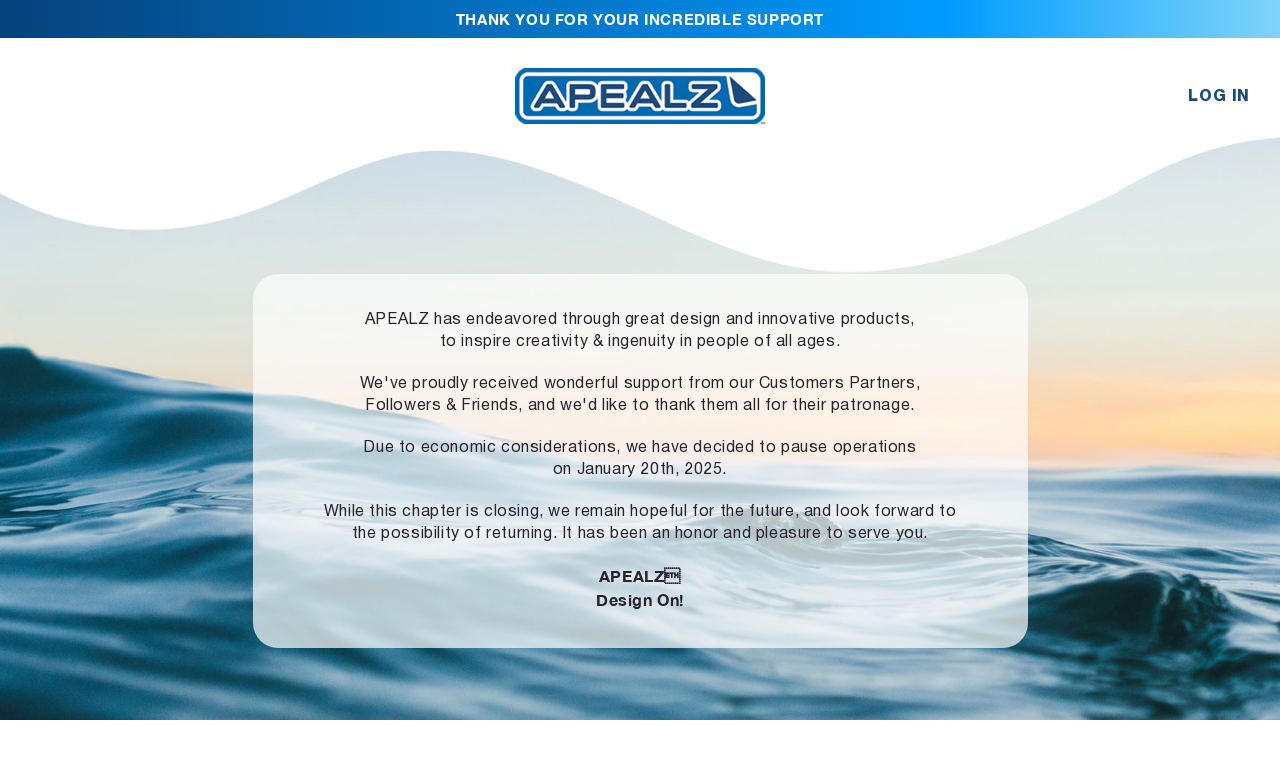

--- FILE ---
content_type: text/html; charset=UTF-8
request_url: https://www.apealz.com/detail/galaxy-s10e-peaceful-farm
body_size: 24959
content:



<!DOCTYPE html>
<html lang="en">
<head>
<!-- facebook share -->
<meta property="og:url" content="https://www.apealz.com/detail/galaxy-s10e-peaceful-farm" />
<meta property="og:type" content="website" />
<meta property="og:image" content="https://www.apealz.com/myuploads/042020/product-images/galaxy-s10e-peaceful-farm.jpg">
<meta property="fb:app_id" content="185088422572398">

		<meta property="og:title" content="Peaceful Farm">
<!-- </?php print_r($current_class);  ?> -->

<meta charset="utf-8">
<meta name="viewport" content="width=device-width, initial-scale=1">

<link rel="canonical" href="https://www.apealz.com/detail/galaxy-s10e-peaceful-farm" />
         <meta name="description" content="Purchase Peaceful Farm online at APEALZ.com. Create custom Peaceful Farm to your exact preferences. Discover all of the  APEALZ has to offer and more!">
          <title>Peaceful Farm | Shop for a Galaxy S10E Skin |  Online - APEALZ </title>
          <meta name="keywords" content="">
     

<meta name="facebook-domain-verification" content="8a12wbuc57cv0rbr8wt41f3x9a8ofx" />
<link rel="icon" href="https://www.apealz.com/asset/image/fevicon.png" type="image/png" hreflang="en">
<link rel="stylesheet" href="https://cdnjs.cloudflare.com/ajax/libs/font-awesome/4.7.0/css/font-awesome.min.css" hreflang="en">
<link rel="stylesheet" href="https://www.apealz.com/asset/css/owl.carousel.min.css" hreflang="en">
<link rel="stylesheet" type="text/css"  href=" https://www.apealz.com/asset/css/bootstrap.min.css?ver=347316560" hreflang="en">
<link rel="stylesheet" type="text/css" href="https://www.apealz.com/asset/css/style-alpha.css?ver=174270726" hreflang="en">
<link rel="stylesheet" type="text/css"  href="https://www.apealz.com/asset/css/alpha-menu.css?ver=37221029" hreflang="en">  
<link rel="stylesheet" type="text/css"  href="https://www.apealz.com/asset/css/alpha-cart-style.css" hreflang="en">
<link rel="stylesheet" type="text/css"  href="https://www.apealz.com/asset/css/alpha-responsive.css?ver=141597848" hreflang="en">
<!-- Google tag (gtag.js) -->
<script async src="https://www.googletagmanager.com/gtag/js?id=G-T3PCDKCHP7"></script>
<script>
  window.dataLayer = window.dataLayer || [];
  function gtag(){dataLayer.push(arguments);}
  gtag('js', new Date());

  gtag('config', 'G-T3PCDKCHP7');
</script>
<!-- Google Tag Manager -->
<script>(function(w,d,s,l,i){w[l]=w[l]||[];w[l].push({'gtm.start':
new Date().getTime(),event:'gtm.js'});var f=d.getElementsByTagName(s)[0],
j=d.createElement(s),dl=l!='dataLayer'?'&l='+l:'';j.async=true;j.src=
'https://www.googletagmanager.com/gtm.js?id='+i+dl;f.parentNode.insertBefore(j,f);
})(window,document,'script','dataLayer','GTM-54QJ6J6');</script>
<!-- End Google Tag Manager -—>

 Stripe JavaScript library -->

<script>
window['_fs_host'] = ' http://fullstory.com  ';
window['_fs_script'] = 'edge.fullstory.com/s/fs.js';
window['_fs_org'] = 'o-1D0QPZ-na1';
window['_fs_namespace'] = 'FullStory';
(function(m,n,e,t,l,o,g,y){
if (e in m) {if(m.console && m.console.log) { m.console.log('FullStory namespace conflict. Please set window["_fs_namespace"].');} return;}
g=m[e]=function(a,b,s){g.q?g.q.push([a,b,s]):g._api(a,b,s);};g.q=[];
o=n.createElement(t);o.async=1;o.crossOrigin='anonymous';o.src='https://'+_fs_script;
y=n.getElementsByTagName(t)[0];y.parentNode.insertBefore(o,y);
g.identify=function(i,v,s){g(l,{uid:i},s);if(v)g(l,v,s)};g.setUserVars=function(v,s){g(l,v,s)};g.event=function(i,v,s){g('event',{n:i,p:v},s)};
g.anonymize=function(){g.identify(!!0)};
g.shutdown=function(){g("rec",!1)};g.restart=function(){g("rec",!0)};
g.log = function(a,b){g("log",[a,b])};
g.consent=function(a){g("consent",!arguments.length||a)};
g.identifyAccount=function(i,v){o='account';v=v||{};v.acctId=i;g(o,v)};
g.clearUserCookie=function(){};
g.setVars=function(n, p){g('setVars',[n,p]);};
g._w={};y='XMLHttpRequest';g._w[y]=m[y];y='fetch';g._w[y]=m[y];
if(m[y])m[y]=function(){return g._w[y].apply(this,arguments)};
g._v="1.3.0";
})(window,document,window['_fs_namespace'],'script','user');
</script>
<!-- End Google Tag Manager  -->
<script type="text/javascript" src="https://js.stripe.com/v2/"></script>
<script type="text/javascript">
                  Stripe.setPublishableKey('pk_live_tTUkv1gbZMnGTP5roRPrxBJ100yU646jU7');
        </script>
<script type="text/javascript"> (function(c,l,a,r,i,t,y){ c[a]=c[a]||function(){(c[a].q=c[a].q||[]).push(arguments)}; t=l.createElement(r);t.async=1;t.src="https://www.clarity.ms/tag/"+i; y=l.getElementsByTagName(r)[0];y.parentNode.insertBefore(t,y); })(window, document, "clarity", "script", "jrxffpg9up"); </script>
<script type="text/javascript" src="https://www.apealz.com/asset/js/jquery.min.js"></script>
<script type="text/javascript" src="https://www.apealz.com/asset/js/bootstrap.min.js"></script>
<script type="text/javascript" src="https://www.apealz.com/asset/js/owl.carousel.js"></script>

<script type="text/javascript" src="https://www.apealz.com/asset/js/custom.js?ver=1518454845"></script>
<script>
  var enhanced_conversion_data = {};
</script>
<!-- Global site tag (gtag.js) - Google Ads: 377158220 -->
<script async src="https://www.googletagmanager.com/gtag/js?id=AW-377158220"></script>
<script>
  window.dataLayer = window.dataLayer || [];
  function gtag(){dataLayer.push(arguments);}
  gtag('js', new Date());

  gtag('config', 'AW-377158220');
</script>
<script> !function (w, d, t) { w.TiktokAnalyticsObject=t;var ttq=w[t]=w[t]||[];ttq.methods=["page","track","identify","instances","debug","on","off","once","ready","alias","group","enableCookie","disableCookie"],ttq.setAndDefer=function(t,e){t[e]=function(){t.push([e].concat(Array.prototype.slice.call(arguments,0)))}};for(var
 i=0;i<ttq.methods.length;i++)ttq.setAndDefer(ttq,ttq.methods[i]);ttq.instance=function(t){for(var e=ttq._i[t]||[],n=0;n<ttq.methods.length;n++)ttq.setAndDefer(e,ttq.methods[n]);return e},ttq.load=function(e,n){var i="https://analytics.tiktok.com/i18n/pixel/events.js";ttq._i=ttq._i||{},ttq._i[e]=[],ttq._i[e]._u=i,ttq._t=ttq._t||{},ttq._t[e]=+new
 Date,ttq._o=ttq._o||{},ttq._o[e]=n||{};var o=document.createElement("script");o.type="text/javascript",o.async=!0,o.src=i+"?sdkid="+e+"&lib="+t;var a=document.getElementsByTagName("script")[0];a.parentNode.insertBefore(o,a)}; ttq.load('CNLN8D3C77UCDEI9U9M0');
 ttq.page(); }(window, document, 'ttq'); </script> 
<!-- Oribi tracking code -->
<script 
type="application/javascript">
 (function(b,o,n,g,s,r,c){if(b[s])return;b[s]={};b[s].scriptToken="XzEwOTk4NTA2OTA";b[s].callsQueue=[];b[s].api=function(){b[s].callsQueue.push(arguments);};r=o.createElement(n);c=o.getElementsByTagName(n)[0];r.async=1;r.src=g;r.id=s+n;c.parentNode.insertBefore(r,c);})(window,document,"script","https://cdn.oribi.io/XzEwOTk4NTA2OTA/oribi.js","ORIBI");
</script>


<!-- Facebook Pixel Code --><script>!function(f,b,e,v,n,t,s){if(f.fbq)return;n=f.fbq=function(){n.callMethod?n.callMethod.apply(n,arguments):n.queue.push(arguments)};if(!f._fbq)f._fbq=n;n.push=n;n.loaded=!0;n.version='2.0';n.queue=[];t=b.createElement(e);t.async=!0;t.src=v;s=b.getElementsByTagName(e)[0];s.parentNode.insertBefore(t,s)}(window,document,'script','https://connect.facebook.net/en_US/fbevents.js'); fbq('init', '380499072965694'); fbq('track', 'PageView');
fbq('track', 'ViewContent');
</script><noscript> <img height="1" width="1" src="https://www.facebook.com/tr?id=380499072965694&ev=PageView&noscript=1"/></noscript><!-- End Facebook Pixel Code -->
<meta name="google-site-verification" content="AlehQuqn22zCoGr0-wlhnE9XXm7Z-JwH0xNKRDPplB0" />

    <script>
            window.location.href="https://www.apealz.com/site-closing";
    </script>

    
<script src="https://www.dwin1.com/47881.js" type="text/javascript" defer="defer"></script>
</head>
<body>
<!-- Google Tag Manager (noscript) -->
<noscript><iframe src="https://www.googletagmanager.com/ns.html?id=GTM-54QJ6J6"
height="0" width="0" style="display:none;visibility:hidden"></iframe></noscript>
<!-- End Google Tag Manager (noscript) -->

<header class="header ">
		<div class="top-offer-outer">
			<div class="top-offer-slider owl-carousel">
										<div class="item">
							<div class="top-offer-bar-inner" style="background-color:#000000"><p><span style="font-size:15px;"><strong><a href="https://www.apealz.com/create-your-own"><span style="color:#ffffff;">CREATE YOUR OWN</span></a><span style="color:#ffffff;"> REUSABLE SKINS &amp; STICKERS</span></strong></span></p>
</div>
						</div>
										<div class="item">
							<div class="top-offer-bar-inner" style="background-color:#000000"><p><span style="color:#ffffff;"><span style="font-size:15px;"><strong>FREE SHIPPING ON ORDERS OVER $35</strong></span></span></p>
</div>
						</div>
							</div>
		</div>



    <div class="top-contain desktopheader">
        <div class="container">
            <div class="row">               
                				<div class="col-md-3 col-sm-3 col-xs-12">
					<div class="logo">
													<a href="https://www.apealz.com/"><img src="https://www.apealz.com/asset/image/EBS_AP_Logo_BW_REC.svg" alt="APEALZ Custom Device Skins" ></a>
						                    </div>
                </div>
                <div class="col-md-6 col-sm-6 col-xs-12 menuwrap">
					<div class="header-menu">
						<div class="top-menu">
							<nav class="navbar navbar-inverse">
								<div class="navbar-collapse" id="myNavbar">
									<ul class="nav navbar-nav" id="#myMenu"><li class=""><a href="https://www.apealz.com/shop-by-device" target="_self" rel="noopener" title="Shop Now">Shop Now</a><ul class="sub-menu"><li class="row-width "><a href="https://www.apealz.com/phone-skins" target="_self" rel="noopener" title="Phone Skins">Phone Skins</a><ul class="sub-menu-toggle"><div class="sub-menu-wrap"><li><a href="https://www.apealz.com/custom-iphone-skins" target="_self" title="iPhone"><strong>iPhone</strong></a><ul class="sub-menu-child"><li><a href="https://www.apealz.com/device/iphone-16-pro-max" class=" new-device" target="_self" rel="noopener" title="iPhone 16 Pro Max">iPhone 16 Pro Max</a></li><li><a href="https://www.apealz.com/device/iphone-16-pro" class=" new-device" target="_self" rel="noopener" title="iPhone 16 Pro">iPhone 16 Pro</a></li><li><a href="https://www.apealz.com/device/iphone-16-plus" class=" new-device" target="_self" rel="noopener" title="iPhone 16 Plus">iPhone 16 Plus</a></li><li><a href="https://www.apealz.com/device/iphone-16" class=" new-device" target="_self" rel="noopener" title="iPhone 16">iPhone 16</a></li><li><a href="https://www.apealz.com/device/iphone-15-pro-max" class=" " target="_self" rel="noopener" title="iPhone 15 Pro Max">iPhone 15 Pro Max</a></li><li><a href="https://www.apealz.com/device/iphone-15-pro" class=" " target="_self" rel="noopener" title="iPhone 15 Pro">iPhone 15 Pro</a></li><li><a href="https://www.apealz.com/device/iphone-15-plus" class=" " target="_self" rel="noopener" title="iPhone 15 Plus">iPhone 15 Plus</a></li><li><a href="https://www.apealz.com/device/iphone-15" class=" " target="_self" rel="noopener" title="iPhone 15">iPhone 15</a></li><li><a href="https://www.apealz.com/custom-iphone-skins" class="see-all " target="_self" rel="noopener" title="See All">See All</a></li></ul></li></div><div class="sub-menu-wrap"></li><li><a href="https://www.apealz.com/samsung-galaxy-skins" target="_self" title="Samsung"><strong>Samsung</strong></a><ul class="sub-menu-child"><li><a href="https://www.apealz.com/device/galaxy-z-fold-6" class=" " target="_self" rel="noopener" title="Galaxy Z Fold 6">Galaxy Z Fold 6</a></li><li><a href="https://www.apealz.com/device/galaxy-s24-fe" class=" " target="_self" rel="noopener" title="Galaxy S24 FE">Galaxy S24 FE</a></li><li><a href="https://www.apealz.com/device/galaxy-s24-ultra" class=" " target="_self" rel="noopener" title="Galaxy S24 Ultra">Galaxy S24 Ultra</a></li><li><a href="https://www.apealz.com/device/galaxy-s24-plus" class=" " target="_self" rel="noopener" title="Galaxy S24 Plus">Galaxy S24 Plus</a></li><li><a href="https://www.apealz.com/device/galaxy-s24" class=" " target="_self" rel="noopener" title="Galaxy S24">Galaxy S24</a></li><li><a href="https://www.apealz.com/device/galaxy-s23-ultra" class=" " target="_self" rel="noopener" title="Galaxy S23 Ultra">Galaxy S23 Ultra</a></li><li><a href="https://www.apealz.com/device/galaxy-s23-plus" class=" " target="_self" rel="noopener" title="Galaxy S23+">Galaxy S23+</a></li><li><a href="https://www.apealz.com/device/galaxy-s23" class=" " target="_self" rel="noopener" title="Galaxy S23">Galaxy S23</a></li><li><a href="https://www.apealz.com/device/galaxy-s23-fe" class=" " target="_self" rel="noopener" title="Galaxy S23 FE">Galaxy S23 FE</a></li><li><a href="https://www.apealz.com/samsung-galaxy-skins" class="see-all " target="_self" rel="noopener" title="See All">See All</a></li></ul></li></div><div class="sub-menu-wrap"></li><li><a href="https://www.apealz.com/google-pixel-skins" target="_self" title="Google"><strong>Google</strong></a><ul class="sub-menu-child"><li><a href="https://www.apealz.com/device/google-pixel-9" class=" " target="_self" rel="noopener" title="Google Pixel 9">Google Pixel 9</a></li><li><a href="https://www.apealz.com/device/google-pixel-pro-7" class=" " target="_self" rel="noopener" title="Google Pixel Pro 7">Google Pixel Pro 7</a></li><li><a href="https://www.apealz.com/device/google-pixel-7a" class=" " target="_self" rel="noopener" title="Google Pixel 7A">Google Pixel 7A</a></li><li><a href="https://www.apealz.com/device/google-pixel-7" class=" " target="_self" rel="noopener" title="Google Pixel 7">Google Pixel 7</a></li><li><a href="https://www.apealz.com/device/google-pixel-6-pro" class=" " target="_self" rel="noopener" title="Google Pixel 6 Pro">Google Pixel 6 Pro</a></li><li><a href="https://www.apealz.com/device/google-pixel-6" class=" " target="_self" rel="noopener" title="Google Pixel 6">Google Pixel 6</a></li><li><a href="https://www.apealz.com/device/google-pixel-5a" class=" " target="_self" rel="noopener" title="Google Pixel 5A">Google Pixel 5A</a></li><li><a href="https://www.apealz.com/device/google-pixel-5" class=" " target="_self" rel="noopener" title="Google Pixel 5">Google Pixel 5</a></li><li><a href="https://www.apealz.com/google-pixel-skins" class="see-all " target="_self" rel="noopener" title="See All">See All</a></li></ul></li></div><div class="sub-menu-wrap"></li><li><a href="https://www.apealz.com/phone-skins/#microsoft-skins" target="_self" title="Microsoft & Motorola"><strong>Microsoft & Motorola</strong></a><ul class="sub-menu-child"><li><a href="https://www.apealz.com/device/microsoft-surface-duo" class=" " target="_self" rel="noopener" title="Microsoft Surface Duo">Microsoft Surface Duo</a></li><li><a href="https://www.apealz.com/device/moto-g34" class=" " target="_self" rel="noopener" title="Moto G34">Moto G34</a></li><li><a href="https://www.apealz.com/phone-skins/#microsoft-skins" class="see-all " target="_self" rel="noopener" title="See All">See All</a></li></ul></li></div><div class="sub-menu-wrap"></li></div><div class="sub-menu-wrap"></div></ul></li><li class="row-width "><a href="https://www.apealz.com/tablet-skins" target="_self" rel="noopener" title="Tablet Skins">Tablet Skins</a><ul class="sub-menu-toggle"><div class="sub-menu-wrap"><li><a href="https://www.apealz.com/tablet-skins/#ipad-skins" target="_self" title="iPad"><strong>iPad</strong></a><ul class="sub-menu-child"><li><a href="https://www.apealz.com/device/ipad-pro-13-m4-2024" class=" " target="_self" rel="noopener" title="iPad Pro 13 M4 (2024)">iPad Pro 13 M4 (2024)</a></li><li><a href="https://www.apealz.com/device/ipad-air-13-m2-2024" class=" " target="_self" rel="noopener" title="iPad Air 13 M2 (2024)">iPad Air 13 M2 (2024)</a></li><li><a href="https://www.apealz.com/device/ipad-pro-11-m2-2024" class=" " target="_self" rel="noopener" title="iPad Pro 11” M2 (2024)">iPad Pro 11” M2 (2024)</a></li><li><a href="https://www.apealz.com/device/ipad-air-11-m2-2024" class=" " target="_self" rel="noopener" title="iPad Air 11" M2 (2024)">iPad Air 11" M2 (2024)</a></li><li><a href="https://www.apealz.com/device/ipad-pro-129-2021" class=" " target="_self" rel="noopener" title="iPad Pro 12.9 (5th Gen, 2021)">iPad Pro 12.9 (5th Gen, 2021)</a></li><li><a href="https://www.apealz.com/device/ipad-pro-129-2020" class=" " target="_self" rel="noopener" title="iPad Pro 12.9 (4th Gen, 2020)">iPad Pro 12.9 (4th Gen, 2020)</a></li><li><a href="https://www.apealz.com/device/ipad-12.9-pro-2018" class=" " target="_self" rel="noopener" title="iPad Pro 12.9 (3rd Gen, 2018 - 2019)">iPad Pro 12.9 (3rd Gen, 2018 - 2019)</a></li><li><a href="https://www.apealz.com/device/ipad-pro-11-2021" class=" " target="_self" rel="noopener" title="iPad Pro 11” (2021)">iPad Pro 11” (2021)</a></li><li><a href="https://www.apealz.com/tablet-skins/#ipad-skins" class="see-all " target="_self" rel="noopener" title="See All">See All</a></li></ul></li></div><div class="sub-menu-wrap"></li><li><a href="https://www.apealz.com/tablet-skins/#galaxy-skins" target="_self" title="Galaxy"><strong>Galaxy</strong></a><ul class="sub-menu-child"><li><a href="https://www.apealz.com/device/galaxy-tab-s10-ultra" class=" " target="_self" rel="noopener" title="Galaxy Tab S10 Ultra">Galaxy Tab S10 Ultra</a></li><li><a href="https://www.apealz.com/device/galaxy-tab-s10-plus" class=" " target="_self" rel="noopener" title="Galaxy Tab S10 Plus">Galaxy Tab S10 Plus</a></li><li><a href="https://www.apealz.com/device/galaxy-tab-s9-fe-plus" class=" " target="_self" rel="noopener" title="Galaxy Tab S9 FE Plus">Galaxy Tab S9 FE Plus</a></li><li><a href="https://www.apealz.com/device/galaxy-tab-s9-fe" class=" " target="_self" rel="noopener" title="Galaxy Tab S9 FE">Galaxy Tab S9 FE</a></li><li><a href="https://www.apealz.com/device/galaxy-tab-s9-ultra" class=" " target="_self" rel="noopener" title="Galaxy Tab S9 Ultra">Galaxy Tab S9 Ultra</a></li><li><a href="https://www.apealz.com/device/galaxy-tab-s9-plus" class=" " target="_self" rel="noopener" title="Galaxy Tab S9 Plus">Galaxy Tab S9 Plus</a></li><li><a href="https://www.apealz.com/device/galaxy-tab-s9" class=" " target="_self" rel="noopener" title="Galaxy Tab S9">Galaxy Tab S9</a></li><li><a href="https://www.apealz.com/device/galaxy-tab-s8-ultra-skin" class=" " target="_self" rel="noopener" title="Galaxy Tab S8 Ultra">Galaxy Tab S8 Ultra</a></li><li><a href="https://www.apealz.com/tablet-skins/#galaxy-skins" class="see-all " target="_self" rel="noopener" title="See All">See All</a></li></ul></li></div><div class="sub-menu-wrap"></li><li><a href="https://www.apealz.com/tablet-skins/#kindle-skins" target="_self" title="Kindle"><strong>Kindle</strong></a><ul class="sub-menu-child"><li><a href="https://www.apealz.com/device/kindle-fire-hd-10-2018" class=" " target="_self" rel="noopener" title="Kindle Fire HD 10 (2018)">Kindle Fire HD 10 (2018)</a></li><li><a href="https://www.apealz.com/device/kindle-paperwhite-e-reader-6" class=" " target="_self" rel="noopener" title="Kindle Paperwhite E Reader 6"">Kindle Paperwhite E Reader 6"</a></li><li><a href="https://www.apealz.com/tablet-skins/#kindle-skins" class="see-all " target="_self" rel="noopener" title="See All">See All</a></li></ul></li></div><div class="sub-menu-wrap"></li></div><div class="sub-menu-wrap"></div></ul></li><li class="row-width "><a href="https://www.apealz.com/laptop-skins" target="_self" rel="noopener" title="Laptop Skins">Laptop Skins</a><ul class="sub-menu-toggle"><div class="sub-menu-wrap"><li><a href="https://www.apealz.com/laptop-skins#apple-laptop" target="_self" title="Apple"><strong>Apple</strong></a><ul class="sub-menu-child"><li><a href="https://www.apealz.com/device/macbook-pro-14-a2992-2023" class=" " target="_self" rel="noopener" title="MacBook Pro 14” (A2992) (2023)">MacBook Pro 14” (A2992) (2023)</a></li><li><a href="https://www.apealz.com/device/macbook-pro-14-inch-m2-a2779-2023" class=" " target="_self" rel="noopener" title="MacBook Pro 14" M2, (A2779) (2023)">MacBook Pro 14" M2, (A2779) (2023)</a></li><li><a href="https://www.apealz.com/device/macbook-air-15-inch-m2-a2941-2023" class=" " target="_self" rel="noopener" title="MacBook Air 15" M2 (A2941) (2023)">MacBook Air 15" M2 (A2941) (2023)</a></li><li><a href="https://www.apealz.com/device/macbook-air-m2-15" class=" " target="_self" rel="noopener" title="Macbook Air M2 15” (2023)">Macbook Air M2 15” (2023)</a></li><li><a href="https://www.apealz.com/device/macbook-air-136-m2-2022" class=" " target="_self" rel="noopener" title="MacBook Air M2 13.6” (2022)">MacBook Air M2 13.6” (2022)</a></li><li><a href="https://www.apealz.com/device/macbook-pro-16-m1-2021" class=" " target="_self" rel="noopener" title="Macbook Pro 16" M1 (2021)">Macbook Pro 16" M1 (2021)</a></li><li><a href="https://www.apealz.com/device/macbook-air-13-2020" class=" " target="_self" rel="noopener" title="MacBook Air M1 13” (2020)">MacBook Air M1 13” (2020)</a></li><li><a href="https://www.apealz.com/laptop-skins" class="see-all " target="_self" rel="noopener" title="See All">See All</a></li></ul></li></div><div class="sub-menu-wrap"></li><li><a href="https://www.apealz.com/laptop-skins#asus-laptop" target="_self" title="Asus"><strong>Asus</strong></a><ul class="sub-menu-child"><li><a href="https://www.apealz.com/device/asus-zenbook-14x-q410v-2023" class=" " target="_self" rel="noopener" title="Asus ZenBook 14X Q410V (2023)">Asus ZenBook 14X Q410V (2023)</a></li><li><a href="https://www.apealz.com/device/asus-zenbook-14-q420v-2023" class=" " target="_self" rel="noopener" title="Asus ZenBook 14 Q420V (2023)">Asus ZenBook 14 Q420V (2023)</a></li><li><a href="https://www.apealz.com/device/asus-rog-zephyrus-g14-ga402x-2024" class=" " target="_self" rel="noopener" title="Asus ROG Zephyrus G14 GA402X (2024)">Asus ROG Zephyrus G14 GA402X (2024)</a></li><li><a href="https://www.apealz.com/device/asus-vivobook-14x-oled-s3405va-2024" class=" " target="_self" rel="noopener" title="Asus VivoBook 14X Oled S3405VA (2024)">Asus VivoBook 14X Oled S3405VA (2024)</a></li><li><a href="https://www.apealz.com/laptop-skins#asus-laptop" class="see-all " target="_self" rel="noopener" title="See All">See All</a></li></ul></li></div><div class="sub-menu-wrap"></li><li><a href="https://www.apealz.com/laptop-skins#dell-laptop" target="_self" title="Dell"><strong>Dell</strong></a><ul class="sub-menu-child"><li><a href="https://www.apealz.com/device/dell-inspiron-14-7430-7435-2-in-1-p172g-2023" class=" " target="_self" rel="noopener" title="Dell inspiron 14 7430, 7435 2-in-1 (P172G) (2023)">Dell inspiron 14 7430, 7435 2-in-1 (P172G) (2023)</a></li><li><a href="https://www.apealz.com/device/dell-inspiron-14-5420-5425-end-of-life-p157g-2022-2023" class=" " target="_self" rel="noopener" title="Dell inspiron 14 5420, 5425 (End Of Life) (P157G) (2022, 2023)">Dell inspiron 14 5420, 5425 (End Of Life) (P157G) (2022, 2023)</a></li><li><a href="https://www.apealz.com/device/dell-inspiron-15-3510-3530-3511-3515-vostro-15-3510-3515-p112f-2021-2022-2023" class=" " target="_self" rel="noopener" title="Dell inspiron 15 3510, 3530, 3511, 3515; Vostro 15 3510, 3515 (P112F) (2021, 2022, 2023)">Dell inspiron 15 3510, 3530, 3511, 3515; Vostro 15 3510, 3515 (P112F) (2021, 2022, 2023)</a></li><li><a href="https://www.apealz.com/device/dell-latitude-3340-3350-p47g-2023" class=" " target="_self" rel="noopener" title="Dell Latitude 3340, 3350 (P47G) (2023)">Dell Latitude 3340, 3350 (P47G) (2023)</a></li><li><a href="https://www.apealz.com/device/dell-precision-m3800-xps-15-9530-p31f-2014-2023" class=" " target="_self" rel="noopener" title="Dell Precision M3800; XPS 15 9530 (P31F) (2014, 2023)">Dell Precision M3800; XPS 15 9530 (P31F) (2014, 2023)</a></li><li><a href="https://www.apealz.com/laptop-skins#dell-laptop" class="see-all " target="_self" rel="noopener" title="See All">See All</a></li></ul></li></div><div class="sub-menu-wrap"></li><li><a href="https://www.apealz.com/laptop-skins/#universal-laptop" target="_self" title="Universal Laptops"><strong>Universal Laptops</strong></a><ul class="sub-menu-child"><li><a href="https://www.apealz.com/device/universal-laptop-11in-88-x-62" class=" " target="_self" rel="noopener" title="Universal Laptop 11" (8.8 x 6.2)">Universal Laptop 11" (8.8 x 6.2)</a></li><li><a href="https://www.apealz.com/device/universal-laptop-12in-98-x-68" class=" " target="_self" rel="noopener" title="Universal Laptop 12" (9.8 x 6.8)">Universal Laptop 12" (9.8 x 6.8)</a></li><li><a href="https://www.apealz.com/device/universal-laptop-13in-106-x-76" class=" " target="_self" rel="noopener" title="Universal Laptop 13" (10.6 x 7.6)">Universal Laptop 13" (10.6 x 7.6)</a></li><li><a href="https://www.apealz.com/device/universal-laptop-14in-114-x-82" class=" " target="_self" rel="noopener" title="Universal Laptop 14" (11.4 x 8.2)">Universal Laptop 14" (11.4 x 8.2)</a></li><li><a href="https://www.apealz.com/device/universal-laptop-15in-122-x-88" class=" " target="_self" rel="noopener" title="Universal Laptop 15" (12.2 x 8.8)">Universal Laptop 15" (12.2 x 8.8)</a></li><li><a href="https://www.apealz.com/device/universal-laptop-16in-13-x-94" class=" " target="_self" rel="noopener" title="Universal Laptop 16" (13 x 9.4)">Universal Laptop 16" (13 x 9.4)</a></li><li><a href="https://www.apealz.com/laptop-skins/" class=" shopall-link" target="_self" rel="noopener" title="Shop All PCs">Shop All PCs</a></li></ul></li></div><div class="sub-menu-wrap"></li></div><div class="sub-menu-wrap"></div></ul></li><li class="row-width "><a href="https://www.apealz.com/water-bottle-stickers" target="_self" rel="noopener" title="WaterBottle Skins">WaterBottle Skins</a><ul class="sub-menu-toggle"><div class="sub-menu-wrap"><h2 class="menu-title">WaterBottle Skins</h2><li><a href="https://www.apealz.com/device/Hydroflask-18oz-Standard" target="_self" title="Hydro Flask® 18oz Standard">Hydro Flask® 18oz Standard</a></li><li><a href="https://www.apealz.com/device/Hydroflask-21oz-Standard" target="_self" title="Hydro Flask® 21oz Standard">Hydro Flask® 21oz Standard</a></li><li><a href="https://www.apealz.com/device/hydro-flask-18oz-wide" target="_self" title="Hydro Flask® 18oz Wide">Hydro Flask® 18oz Wide</a></li><li><a href="https://www.apealz.com/device/hydroflask32ozwide" target="_self" title="Hydro Flask® 32oz Wide">Hydro Flask® 32oz Wide</a></li><li><a href="https://www.apealz.com/device/nalgene32oznarrow" target="_self" title="Nalgene® 32oz Narrow">Nalgene® 32oz Narrow</a></li><li><a href="https://www.apealz.com/device/nalgene32ozwide" target="_self" title="Nalgene® 32oz Wide">Nalgene® 32oz Wide</a></li><li><a href="https://www.apealz.com/device/yeti-rambler-18oz-bottle" target="_self" title="Yeti Rambler® 18oz">Yeti Rambler® 18oz</a></li><li><a href="https://www.apealz.com/device/yeti-rambler-26oz-bottle" target="_self" title="Yeti Rambler® 26oz">Yeti Rambler® 26oz</a></li><li><a href="https://www.apealz.com/water-bottle-size-guide" target="_self" title="Other Water Bottles">Other Water Bottles</a></li></div><div class="sub-menu-wrap"></div></ul></li><li class="row-width wrapscape-stickers"><a href="https://www.apealz.com/wrapscape-stickers" target="_self" rel="noopener" title="Wrapscape Stickers">Wrapscape Stickers</a><ul class="sub-menu-toggle"><div class="sub-menu-wrap"><li><a href="javascript:void(0);" target="_self" title="Wrapscape Sticker 4x12"><strong>Wrapscape Sticker 4x12</strong></a><ul class="sub-menu-child"><li><a href="https://www.apealz.com/detail/retrowave-wrapscape-sticker-4x12-retrowave-wrapscape-sticker-4x12-1" class=" " target="_self" rel="noopener" title="Retrowave Wrapscape Sticker 4x12">Retrowave Wrapscape Sticker 4x12</a></li><li><a href="https://www.apealz.com/detail/mountain-girl-wrapscape-sticker-4x12-mountain-girl-wrapscape-sticker-4x12-1" class=" " target="_self" rel="noopener" title="Mountain Girl Wrapscape Sticker 4x12">Mountain Girl Wrapscape Sticker 4x12</a></li><li><a href="https://www.apealz.com/detail/fruity-pituty-wrapscape-sticker-4x12-fruity-pituty-wrapscape-sticker-4x12-1" class=" " target="_self" rel="noopener" title="Fruity Pituty Wrapscape Sticker 4x12">Fruity Pituty Wrapscape Sticker 4x12</a></li><li><a href="https://www.apealz.com/detail/4-x-12-wrap-pyramid-4-x-12-wrap-pyramid-1" class=" " target="_self" rel="noopener" title="Pyramid Wrapscape Sticker 4x12">Pyramid Wrapscape Sticker 4x12</a></li><li><a href="https://www.apealz.com/detail/4-x-12-wrap-island-4-x-12-wrap-island-1" class=" " target="_self" rel="noopener" title="Island Wrapscape Sticker 4x12">Island Wrapscape Sticker 4x12</a></li><li><a href="https://www.apealz.com/detail/4-x-12-wrap-alien-4-x-12-wrap-alien-1" class=" " target="_self" rel="noopener" title="Alien Wrapscape Sticker 4x12">Alien Wrapscape Sticker 4x12</a></li></ul></li></div><div class="sub-menu-wrap"></li><li><a href="javascript:void(0);" target="_self" title="Wrapscape Sticker 2x12"><strong>Wrapscape Sticker 2x12</strong></a><ul class="sub-menu-child"><li><a href="https://www.apealz.com/detail/retrowave-wrapscape-sticker-2x12-retrowave-wrapscape-sticker-2x12-1" class=" " target="_self" rel="noopener" title="Retrowave Wrapscape Sticker 2x12">Retrowave Wrapscape Sticker 2x12</a></li><li><a href="https://www.apealz.com/detail/mountain-girl-wrapscape-sticker-2x12-mountain-girl-wrapscape-sticker-2x12-1" class=" " target="_self" rel="noopener" title="Mountain Girl Wrapscape Sticker 2x12">Mountain Girl Wrapscape Sticker 2x12</a></li><li><a href="https://www.apealz.com/detail/fruity-pituty-wrapscape-sticker-2x12-fruity-pituty-wrapscape-sticker-2x12-1" class=" " target="_self" rel="noopener" title="Fruity Pituty Wrapscape Sticker 2x12">Fruity Pituty Wrapscape Sticker 2x12</a></li><li><a href="https://www.apealz.com/detail/2-x-12-wrap-pyramid-2-x-12-wrap-pyramid-1" class=" " target="_self" rel="noopener" title="Pyramid Wrapscape Sticker 2x12">Pyramid Wrapscape Sticker 2x12</a></li><li><a href="https://www.apealz.com/detail/2-x-12-wrap-island-2-x-12-wrap-island-1" class=" " target="_self" rel="noopener" title="Island Wrapscape Sticker 2x12">Island Wrapscape Sticker 2x12</a></li><li><a href="https://www.apealz.com/detail/2-x-12-wrap-alien-2-x-12-wrap-alien-1" class=" " target="_self" rel="noopener" title="Alien Wrapscape Sticker 2x12">Alien Wrapscape Sticker 2x12</a></li></ul></li></div><div class="sub-menu-wrap"></li></div><div class="sub-menu-wrap"></div></ul></li><li class="row-width "><a href="https://www.apealz.com/photo-stickers" target="_self" rel="noopener" title="Photo Stickers">Photo Stickers</a><ul class="sub-menu-toggle"><div class="sub-menu-wrap"><li><a href="https://www.apealz.com/photo-stickers/#portrait-photos" target="_self" title="Portrait Photos"><strong>Portrait Photos</strong></a><ul class="sub-menu-child"><li><a href="https://www.apealz.com/device/3-x-5-portrait" class=" " target="_self" rel="noopener" title="3" X 5" Portrait">3" X 5" Portrait</a></li><li><a href="https://www.apealz.com/device/4-x-6-portrait" class=" " target="_self" rel="noopener" title="4" X 6" Portrait">4" X 6" Portrait</a></li><li><a href="https://www.apealz.com/device/5-x-7" class=" " target="_self" rel="noopener" title="5" X 7" Portrait">5" X 7" Portrait</a></li><li><a href="https://www.apealz.com/device/8-x-10" class=" " target="_self" rel="noopener" title="8" X 10" Portrait">8" X 10" Portrait</a></li><li><a href="https://www.apealz.com/device/11-x-14-portrait" class=" " target="_self" rel="noopener" title="11" X 14" Portrait">11" X 14" Portrait</a></li><li><a href="https://www.apealz.com/device/125-x-16-portrait-photo-sticker" class=" " target="_self" rel="noopener" title="12.5" X 16" Portrait">12.5" X 16" Portrait</a></li><li><a href="https://www.apealz.com/photo-stickers/#portrait-photos" class="see-all " target="_self" rel="noopener" title="See All">See All</a></li></ul></li></div><div class="sub-menu-wrap"></li><li><a href="https://www.apealz.com/photo-stickers/#landscape-photos" target="_self" title="Landscape Photos"><strong>Landscape Photos</strong></a><ul class="sub-menu-child"><li><a href="https://www.apealz.com/device/3-x-5-landscape" class=" " target="_self" rel="noopener" title="3" X 5" Landscape">3" X 5" Landscape</a></li><li><a href="https://www.apealz.com/device/4-x-6-landscape" class=" " target="_self" rel="noopener" title="4" X 6" Landscape">4" X 6" Landscape</a></li><li><a href="https://www.apealz.com/device/5-x-7-landscape" class=" " target="_self" rel="noopener" title="5" X 7" Landscape">5" X 7" Landscape</a></li><li><a href="https://www.apealz.com/device/8-x-10-landscape" class=" " target="_self" rel="noopener" title="8" X 10" Landscape">8" X 10" Landscape</a></li><li><a href="https://www.apealz.com/device/11-x-14-landscape" class=" " target="_self" rel="noopener" title="11" X 14" Landscape">11" X 14" Landscape</a></li><li><a href="https://www.apealz.com/device/125-x-16-landscape-photo-sticker" class=" " target="_self" rel="noopener" title="12.5" X 16" Landscape">12.5" X 16" Landscape</a></li><li><a href="https://www.apealz.com/photo-stickers/#landscape-photos" class="see-all " target="_self" rel="noopener" title="See All">See All</a></li></ul></li></div><div class="sub-menu-wrap"></li><li><a href="https://www.apealz.com/photo-stickers/#panoramic-photos" target="_self" title="Panoramic Photos"><strong>Panoramic Photos</strong></a><ul class="sub-menu-child"><li><a href="https://www.apealz.com/device/2-x-6-panoramics-and-strips" class=" " target="_self" rel="noopener" title="2" x 6" Panoramic">2" x 6" Panoramic</a></li><li><a href="https://www.apealz.com/device/2-x-9-panoramics-and-strips" class=" " target="_self" rel="noopener" title="2" x 9" Panoramic">2" x 9" Panoramic</a></li><li><a href="https://www.apealz.com/device/2-x-12-panoramics-and-strips" class=" " target="_self" rel="noopener" title="2" x 12" Panoramic">2" x 12" Panoramic</a></li><li><a href="https://www.apealz.com/device/2-x-15-panoramics-and-strips" class=" " target="_self" rel="noopener" title="2" x 15" Panoramic">2" x 15" Panoramic</a></li><li><a href="https://www.apealz.com/device/3-x-12-panoramics-and-strips" class=" " target="_self" rel="noopener" title="3" x 12" Panoramic">3" x 12" Panoramic</a></li><li><a href="https://www.apealz.com/device/3-x-15-panoramics-and-strips" class=" " target="_self" rel="noopener" title="3" x 15" Panoramic">3" x 15" Panoramic</a></li><li><a href="https://www.apealz.com/photo-stickers/#panoramic-photos" class="see-all " target="_self" rel="noopener" title="See All">See All</a></li></ul></li></div><div class="sub-menu-wrap"></li></div><div class="sub-menu-wrap"></div></ul></li><li class="row-width "><a href="https://www.apealz.com/photo-frame-stickers" target="_self" rel="noopener" title="Photo Frame Stickers">Photo Frame Stickers</a><ul class="sub-menu-toggle"><div class="sub-menu-wrap"><li><a href="https://www.apealz.com/photo-frame-stickers#portrait-photos-frame" target="_self" title="Portrait Photo Frame"><strong>Portrait Photo Frame</strong></a><ul class="sub-menu-child"><li><a href="https://www.apealz.com/device/3-x-5-portrait-photo-frame" class=" " target="_self" rel="noopener" title="3" x 5" Portrait">3" x 5" Portrait</a></li><li><a href="https://www.apealz.com/device/4-x-6-portrait-photo-frame" class=" " target="_self" rel="noopener" title="4" x 6" Portrait">4" x 6" Portrait</a></li><li><a href="https://www.apealz.com/device/5-x-7-portrait-photo-frame" class=" " target="_self" rel="noopener" title="5" x 7" Portrait">5" x 7" Portrait</a></li><li><a href="https://www.apealz.com/device/8-x-10-portrait-photo-frame" class=" " target="_self" rel="noopener" title="8" x 10" Portrait">8" x 10" Portrait</a></li><li><a href="https://www.apealz.com/device/11-x-14-portrait-photo-frame" class=" " target="_self" rel="noopener" title="11" x 14" Portrait">11" x 14" Portrait</a></li><li><a href="https://www.apealz.com/photo-frame-stickers#portrait-photos-frame" class="see-all " target="_self" rel="noopener" title="See All">See All</a></li></ul></li></div><div class="sub-menu-wrap"></li><li><a href="https://www.apealz.com/photo-frame-stickers#landscape-photos-frame" target="_self" title="Landscape Photo Frame"><strong>Landscape Photo Frame</strong></a><ul class="sub-menu-child"><li><a href="https://www.apealz.com/device/3-x-5-landscape-photo-frame" class=" " target="_self" rel="noopener" title="3" x 5" Landscape">3" x 5" Landscape</a></li><li><a href="https://www.apealz.com/device/4-x-6-landscape-photo-frame" class=" " target="_self" rel="noopener" title="4" x 6" Landscape">4" x 6" Landscape</a></li><li><a href="https://www.apealz.com/device/5-x-7-landscape-photo-frame" class=" " target="_self" rel="noopener" title="5" x 7" Landscape">5" x 7" Landscape</a></li><li><a href="https://www.apealz.com/device/8-x-10-landscape-photo-frame" class=" " target="_self" rel="noopener" title="8" x 10" Landscape">8" x 10" Landscape</a></li><li><a href="https://www.apealz.com/device/11-x-14-landscape-photo-frame" class=" " target="_self" rel="noopener" title="11" x 14" Landscape">11" x 14" Landscape</a></li><li><a href="https://www.apealz.com/photo-frame-stickers#landscape-photos-frame" class="see-all " target="_self" rel="noopener" title="See All">See All</a></li></ul></li></div><div class="sub-menu-wrap"></li></div><div class="sub-menu-wrap"></div></ul></li><li class="row-width underimage-menu"><a href="https://www.apealz.com/sticker-shapes" target="_self" rel="noopener" title="Sticker Shapes">Sticker Shapes</a><ul class="sub-menu-toggle"><div class="sub-menu-wrap"><li><a href="https://www.apealz.com/sticker-shapes/#circle-stickers" target="_self" title="Circle Stickers"><strong>Circle Stickers</strong></a><ul class="sub-menu-child"><li><a href="https://www.apealz.com/device/1-circle-sticker-shape" class=" " target="_self" rel="noopener" title="1" Circle">1" Circle</a></li><li><a href="https://www.apealz.com/device/15-circle-sticker-shape" class=" " target="_self" rel="noopener" title="1.5" Circle">1.5" Circle</a></li><li><a href="https://www.apealz.com/device/2-Circle" class=" " target="_self" rel="noopener" title="2"  Circle">2"  Circle</a></li><li><a href="https://www.apealz.com/device/3-Circle" class=" " target="_self" rel="noopener" title="3"  Circle">3"  Circle</a></li><li><a href="https://www.apealz.com/device/4-Circle" class=" " target="_self" rel="noopener" title="4" Circle">4" Circle</a></li><li><a href="https://www.apealz.com/device/5-circle-sticker" class=" " target="_self" rel="noopener" title="5" Circle">5" Circle</a></li><li><a href="https://www.apealz.com/device/6-circle" class=" " target="_self" rel="noopener" title="6" Circle">6" Circle</a></li><li><a href="https://www.apealz.com/device/8-circle" class=" " target="_self" rel="noopener" title="8" Circle">8" Circle</a></li><li><a href="https://www.apealz.com/sticker-shapes/#circle-stickers" class="see-all " target="_self" rel="noopener" title="See All">See All</a></li></ul></li></div><div class="sub-menu-wrap"></li><li><a href="https://www.apealz.com/sticker-shapes/#square-stickers" target="_self" title="Square Stickers"><strong>Square Stickers</strong></a><ul class="sub-menu-child"><li><a href="https://www.apealz.com/device/1-square-sticker-shape" class=" " target="_self" rel="noopener" title="1" Square">1" Square</a></li><li><a href="https://www.apealz.com/device/15-square-sticker-shape" class=" " target="_self" rel="noopener" title="1.5" Square">1.5" Square</a></li><li><a href="https://www.apealz.com/device/2-square" class=" " target="_self" rel="noopener" title="2” Square">2” Square</a></li><li><a href="https://www.apealz.com/device/3-Square" class=" " target="_self" rel="noopener" title="3" Square">3" Square</a></li><li><a href="https://www.apealz.com/device/4-square-sticker" class=" " target="_self" rel="noopener" title="4" Square">4" Square</a></li><li><a href="https://www.apealz.com/device/5-Square" class=" " target="_self" rel="noopener" title="5" Square">5" Square</a></li><li><a href="https://www.apealz.com/device/6-square" class=" " target="_self" rel="noopener" title="6" Square">6" Square</a></li><li><a href="https://www.apealz.com/device/8-square-sticker" class=" " target="_self" rel="noopener" title="8" Square">8" Square</a></li><li><a href="https://www.apealz.com/sticker-shapes/#square-stickers" class="see-all " target="_self" rel="noopener" title="See All">See All</a></li></ul></li></div><div class="sub-menu-wrap"></li><li><a href="https://www.apealz.com/sticker-shapes/#triangle-stickers" target="_self" title="Triangle Stickers"><strong>Triangle Stickers</strong></a><ul class="sub-menu-child"><li><a href="https://www.apealz.com/device/1-triangle-sticker-shape" class=" " target="_self" rel="noopener" title="1" Triangle">1" Triangle</a></li><li><a href="https://www.apealz.com/device/15-triangle-sticker-shape" class=" " target="_self" rel="noopener" title="1.5" Triangle">1.5" Triangle</a></li><li><a href="https://www.apealz.com/device/2-triangle" class=" " target="_self" rel="noopener" title="2" Triangle">2" Triangle</a></li><li><a href="https://www.apealz.com/device/3-triangle" class=" " target="_self" rel="noopener" title="3" Triangle">3" Triangle</a></li><li><a href="https://www.apealz.com/device/4-triangle" class=" " target="_self" rel="noopener" title="4" Triangle">4" Triangle</a></li><li><a href="https://www.apealz.com/device/5-triangle" class=" " target="_self" rel="noopener" title="5" Triangle">5" Triangle</a></li><li><a href="https://www.apealz.com/device/6-triangle" class=" " target="_self" rel="noopener" title="6" Triangle">6" Triangle</a></li><li><a href="https://www.apealz.com/device/8-triangle" class=" " target="_self" rel="noopener" title="8" Triangle">8" Triangle</a></li><li><a href="https://www.apealz.com/sticker-shapes/#triangle-stickers" class="see-all " target="_self" rel="noopener" title="See All">See All</a></li></ul></li></div><div class="sub-menu-wrap"></li><li><a href="https://www.apealz.com/sticker-shapes/#oval-stickers" target="_self" title="Oval Stickers"><strong>Oval Stickers</strong></a><ul class="sub-menu-child"><li><a href="https://www.apealz.com/device/3-x-2-Oval" class=" " target="_self" rel="noopener" title="3" X 2" Oval Landscape">3" X 2" Oval Landscape</a></li><li><a href="https://www.apealz.com/device/6-x-4-Oval" class=" " target="_self" rel="noopener" title="6" X 4" Oval Landscape">6" X 4" Oval Landscape</a></li><li><a href="https://www.apealz.com/device/3-x-2-oval-portrait-sticker-shape" class=" " target="_self" rel="noopener" title="3" x 2" Oval Portrait">3" x 2" Oval Portrait</a></li><li><a href="https://www.apealz.com/device/6-x-4-oval-portrait-sticker-shape" class=" " target="_self" rel="noopener" title="6" x 4" Oval Portrait">6" x 4" Oval Portrait</a></li><li><a href="https://www.apealz.com/sticker-shapes/#oval-stickers" class="see-all " target="_self" rel="noopener" title="See All">See All</a></li></ul></li></div><div class="sub-menu-wrap"></li></div><div class="sub-menu-wrap"></div></ul></li><li class="row-width "><a href="https://www.apealz.com/cutout-stickers" target="_self" rel="noopener" title="Cutout Stickers">Cutout Stickers</a><ul class="sub-menu-toggle"><div class="sub-menu-wrap"><li><a href="https://www.apealz.com/small-2-cutouts" target="_self" title="Small Approx 2”"><strong>Small Approx 2”</strong></a><ul class="sub-menu-child"><li><a href="https://www.apealz.com/device/thumbs-up-2" class=" " target="_self" rel="noopener" title="Thumbs Up (Small)">Thumbs Up (Small)</a></li><li><a href="https://www.apealz.com/device/thumbs-down-2" class=" " target="_self" rel="noopener" title="Thumbs Down (Small)">Thumbs Down (Small)</a></li><li><a href="https://www.apealz.com/device/smiley-face-2" class=" " target="_self" rel="noopener" title="Smiley Face (Small)">Smiley Face (Small)</a></li><li><a href="https://www.apealz.com/device/heart-2" class=" " target="_self" rel="noopener" title="Heart (Small)">Heart (Small)</a></li><li><a href="https://www.apealz.com/device/shaka-2" class=" " target="_self" rel="noopener" title="Shaka (Small)">Shaka (Small)</a></li><li><a href="https://www.apealz.com/device/arrow-up-2" class=" " target="_self" rel="noopener" title="Arrow Up (Small)">Arrow Up (Small)</a></li><li><a href="https://www.apealz.com/device/wavy-arrow-2" class=" " target="_self" rel="noopener" title="Wavy Arrow (Small)">Wavy Arrow (Small)</a></li><li><a href="https://www.apealz.com/device/arrow-curved-right-2" class=" " target="_self" rel="noopener" title="Arrow Curved Right (Small)">Arrow Curved Right (Small)</a></li><li><a href="https://www.apealz.com/small-2-cutouts" class="see-all " target="_self" rel="noopener" title="See All">See All</a></li></ul></li></div><div class="sub-menu-wrap"></li><li><a href="https://www.apealz.com/medium-4-cutouts" target="_self" title="Medium Approx 4”"><strong>Medium Approx 4”</strong></a><ul class="sub-menu-child"><li><a href="https://www.apealz.com/device/thumbs-up-4" class=" " target="_self" rel="noopener" title="Thumbs Up (Medium)">Thumbs Up (Medium)</a></li><li><a href="https://www.apealz.com/device/thumbs-down-4" class=" " target="_self" rel="noopener" title="Thumbs Down (Medium)">Thumbs Down (Medium)</a></li><li><a href="https://www.apealz.com/device/smiley-face-4" class=" " target="_self" rel="noopener" title="Smiley Face (Medium)">Smiley Face (Medium)</a></li><li><a href="https://www.apealz.com/device/heart-4" class=" " target="_self" rel="noopener" title="Heart (Medium)">Heart (Medium)</a></li><li><a href="https://www.apealz.com/device/shaka-4" class=" " target="_self" rel="noopener" title="Shaka (Medium)">Shaka (Medium)</a></li><li><a href="https://www.apealz.com/device/arrow-up-4" class=" " target="_self" rel="noopener" title="Arrow Up (Medium)">Arrow Up (Medium)</a></li><li><a href="https://www.apealz.com/device/wavy-arrow-4" class=" " target="_self" rel="noopener" title="Wavy Arrow (Medium)">Wavy Arrow (Medium)</a></li><li><a href="https://www.apealz.com/device/arrow-curved-right-4" class=" " target="_self" rel="noopener" title="Arrow Curved Right (Medium)">Arrow Curved Right (Medium)</a></li><li><a href="https://www.apealz.com/medium-4-cutouts" class="see-all " target="_self" rel="noopener" title="See All">See All</a></li></ul></li></div><div class="sub-menu-wrap"></li><li><a href="https://www.apealz.com/large-6-cutouts" target="_self" title="Large Approx 6”"><strong>Large Approx 6”</strong></a><ul class="sub-menu-child"><li><a href="https://www.apealz.com/device/thumbs-up-6" class=" " target="_self" rel="noopener" title="Thumbs Up (Large)">Thumbs Up (Large)</a></li><li><a href="https://www.apealz.com/device/thumbs-down-6" class=" " target="_self" rel="noopener" title="Thumbs Down (Large)">Thumbs Down (Large)</a></li><li><a href="https://www.apealz.com/device/smiley-face-6" class=" " target="_self" rel="noopener" title="Smiley Face (Large)">Smiley Face (Large)</a></li><li><a href="https://www.apealz.com/device/heart-6" class=" " target="_self" rel="noopener" title="Heart (Large)">Heart (Large)</a></li><li><a href="https://www.apealz.com/device/shaka-6" class=" " target="_self" rel="noopener" title="Shaka (Large)">Shaka (Large)</a></li><li><a href="https://www.apealz.com/device/arrown-up-6" class=" " target="_self" rel="noopener" title="Arrown Up (Large)">Arrown Up (Large)</a></li><li><a href="https://www.apealz.com/device/wavy-arrow-6" class=" " target="_self" rel="noopener" title="Wavy Arrow (Large)">Wavy Arrow (Large)</a></li><li><a href="https://www.apealz.com/device/arrow-curved-right-6" class=" " target="_self" rel="noopener" title="Arrow Curved Right (Large)">Arrow Curved Right (Large)</a></li><li><a href="https://www.apealz.com/large-6-cutouts" class="see-all " target="_self" rel="noopener" title="See All">See All</a></li></ul></li></div><div class="sub-menu-wrap"></li><li><a href="https://www.apealz.com/extra-large-9-cutouts" target="_self" title="Extra Large Approx 9”"><strong>Extra Large Approx 9”</strong></a><ul class="sub-menu-child"><li><a href="https://www.apealz.com/device/thumbs-up-9" class=" " target="_self" rel="noopener" title="Thumbs Up (Extra Large)">Thumbs Up (Extra Large)</a></li><li><a href="https://www.apealz.com/device/thumbs-down-9" class=" " target="_self" rel="noopener" title="Thumbs Down (Extra Large)">Thumbs Down (Extra Large)</a></li><li><a href="https://www.apealz.com/device/smiley-face-9" class=" " target="_self" rel="noopener" title="Smiley Face (Extra Large)">Smiley Face (Extra Large)</a></li><li><a href="https://www.apealz.com/device/heart-9" class=" " target="_self" rel="noopener" title="Heart (Extra Large)">Heart (Extra Large)</a></li><li><a href="https://www.apealz.com/device/shaka-9" class=" " target="_self" rel="noopener" title="Shaka (Extra Large)">Shaka (Extra Large)</a></li><li><a href="https://www.apealz.com/device/arrow-up-9" class=" " target="_self" rel="noopener" title="Arrow Up (Extra Large)">Arrow Up (Extra Large)</a></li><li><a href="https://www.apealz.com/device/wavy-arrow-9" class=" " target="_self" rel="noopener" title="Wavy Arrow (Extra Large)">Wavy Arrow (Extra Large)</a></li><li><a href="https://www.apealz.com/device/arrow-curved-right-9" class=" " target="_self" rel="noopener" title="Arrow Curved Right (Extra Large)">Arrow Curved Right (Extra Large)</a></li><li><a href="https://www.apealz.com/extra-large-9-cutouts" class="see-all " target="_self" rel="noopener" title="See All">See All</a></li></ul></li></div><div class="sub-menu-wrap"></li></div><div class="sub-menu-wrap"></div></ul></li><li class="row-width "><a href="https://www.apealz.com/bumper-stickers" target="_self" rel="noopener" title="Bumper Stickers">Bumper Stickers</a><ul class="sub-menu-toggle"><div class="sub-menu-wrap"><h2 class="menu-title">Bumper Stickers</h2><li><a href="https://www.apealz.com/device/4-Circle-Bumper" target="_self" title="4" Circle Bumper">4" Circle Bumper</a></li><li><a href="https://www.apealz.com/device/5-Circle-Bumper" target="_self" title="5" Circle Bumper">5" Circle Bumper</a></li><li><a href="https://www.apealz.com/device/4-Square-Bumper" target="_self" title="4" Square Bumper">4" Square Bumper</a></li><li><a href="https://www.apealz.com/device/5-Square-Bumper" target="_self" title="5" Square Bumper">5" Square Bumper</a></li><li><a href="https://www.apealz.com/device/2-x-6-bumper" target="_self" title="2" X 6" Bumper">2" X 6" Bumper</a></li><li><a href="https://www.apealz.com/device/3-x-6-bumper" target="_self" title="3" X 6" Bumper">3" X 6" Bumper</a></li><li><a href="https://www.apealz.com/device/3-x-7-bumper" target="_self" title="3" X 7" Bumper">3" X 7" Bumper</a></li><li><a href="https://www.apealz.com/device/3-x-9-bumper" target="_self" title="3" X 9" Bumper">3" X 9" Bumper</a></li><li><a href="https://www.apealz.com/device/4-x-12-Rectangle" target="_self" title="4" x 12" Bumper">4" x 12" Bumper</a></li><li><a href="https://www.apealz.com/device/3x2-oval-bumper" target="_self" title="3" x 2" Oval Bumper">3" x 2" Oval Bumper</a></li></div><div class="sub-menu-wrap"><li><a href="https://www.apealz.com/device/6-x-4-Oval-bumper" target="_self" title="6" X 4" Oval Bumper">6" X 4" Oval Bumper</a></li></div><div class="sub-menu-wrap"></div></ul></li><li class="row-width "><a href="https://www.apealz.com/switch-plate-outlet-covers" target="_self" rel="noopener" title="Light Switch & Outlet Skins">Light Switch & Outlet Skins</a><ul class="sub-menu-toggle"><div class="sub-menu-wrap"><h2 class="menu-title">Light Switch & Outlet Skins</h2><li><a href="https://www.apealz.com/device/standard-single-switch" target="_self" title="Standard Single Switch Skin">Standard Single Switch Skin</a></li><li><a href="https://www.apealz.com/device/standard-outlet-cover" target="_self" title="Standard Outlet Skin">Standard Outlet Skin</a></li><li><a href="https://www.apealz.com/device/modern-single-switch-cover" target="_self" title="Modern Single Switch Skin">Modern Single Switch Skin</a></li><li><a href="https://www.apealz.com/device/modern-single-outlet-cover" target="_self" title="Modern Single Outlet Skin">Modern Single Outlet Skin</a></li><li><a href="https://www.apealz.com/device/standard-blank-cover-plate" target="_self" title="Standard Blank Plate Skin">Standard Blank Plate Skin</a></li><li><a href="https://www.apealz.com/device/oversized-single-switch-cover" target="_self" title="Oversized Single Switch Skin">Oversized Single Switch Skin</a></li><li><a href="https://www.apealz.com/device/oversized-single-outlet-cover" target="_self" title="Oversized Single Outlet Skin">Oversized Single Outlet Skin</a></li><li><a href="https://www.apealz.com/device/oversized-modern-single-switch-cover" target="_self" title="Oversized Modern Single Switch Skin">Oversized Modern Single Switch Skin</a></li><li><a href="https://www.apealz.com/device/oversized-modern-single-outlet-cover" target="_self" title="Oversized Modern Single Outlet Skin">Oversized Modern Single Outlet Skin</a></li><li><a href="https://www.apealz.com/device/oversized-blank-cover-plate" target="_self" title="Oversized Blank Plate Skin">Oversized Blank Plate Skin</a></li></div><div class="sub-menu-wrap"><li><a href="https://www.apealz.com/device/standard-double-switch-cover" target="_self" title="Standard Double Switch Skin">Standard Double Switch Skin</a></li><li><a href="https://www.apealz.com/device/standard-double-outlet-cover" target="_self" title="Standard Double Outlet Skin">Standard Double Outlet Skin</a></li><li><a href="https://www.apealz.com/device/standard-single-switch-with-outlet-cover" target="_self" title="Standard Single Switch with Outlet Skin">Standard Single Switch with Outlet Skin</a></li><li><a href="https://www.apealz.com/device/modern-double-switch-cover" target="_self" title="Modern Double Switch Skin">Modern Double Switch Skin</a></li><li><a href="https://www.apealz.com/device/modern-double-outlet-cover" target="_self" title="Modern Double Outlet Skin">Modern Double Outlet Skin</a></li><li><a href="https://www.apealz.com/device/oversized-double-switch-cover" target="_self" title="Oversized Double Switch Skin (3/8" larger)">Oversized Double Switch Skin (3/8" larger)</a></li><li><a href="https://www.apealz.com/device/oversized-single-switch-with-outlet-cover" target="_self" title="Oversized Single Switch with Outlet Skin">Oversized Single Switch with Outlet Skin</a></li><li><a href="https://www.apealz.com/device/oversized-modern-switch-with-outlet-cover" target="_self" title="Oversized Modern Switch with Outlet Skin">Oversized Modern Switch with Outlet Skin</a></li><li><a href="https://www.apealz.com/device/oversized-modern-double-outlet-cover" target="_self" title="Oversized Modern Double Outlet Skin">Oversized Modern Double Outlet Skin</a></li></div><div class="sub-menu-wrap"></div></ul></li><li class="row-width "><a href="https://www.apealz.com/book-cover-stickers" target="_self" rel="noopener" title="Book Cover Stickers">Book Cover Stickers</a><ul class="sub-menu-toggle"><div class="sub-menu-wrap"><h2 class="menu-title">Book Cover Stickers</h2><li><a href="https://www.apealz.com/device/425-687-paperback" target="_self" title="4.25 × 6.87 Paperback">4.25 × 6.87 Paperback</a></li><li><a href="https://www.apealz.com/device/525-x-8-paperback" target="_self" title="5.25 x 8 Paperback">5.25 x 8 Paperback</a></li><li><a href="https://www.apealz.com/device/55-x-85-paperback" target="_self" title="5.5 x 8.5 Paperback">5.5 x 8.5 Paperback</a></li><li><a href="https://www.apealz.com/device/6-x-9-paperback-hardcover-or-text-book" target="_self" title="6 x 9 Paperback, Hardcover or Text book">6 x 9 Paperback, Hardcover or Text book</a></li><li><a href="https://www.apealz.com/device/85-x-11-hardcover-or-text-book" target="_self" title="8.5 x 11 Hardcover or Text Book">8.5 x 11 Hardcover or Text Book</a></li><li><a href="https://www.apealz.com/device/7-x-10-childrens-book-or-textbook" target="_self" title="7 x 10 Children’s Book or Textbook">7 x 10 Children’s Book or Textbook</a></li><li><a href="https://www.apealz.com/device/10-x-8-childrens-book" target="_self" title="10 x 8 Children’s Book">10 x 8 Children’s Book</a></li></div><div class="sub-menu-wrap"></div></ul></li><li class="row-width "><a href="https://www.apealz.com/labels-strips" target="_self" rel="noopener" title="Strips & Labels">Strips & Labels</a><ul class="sub-menu-toggle"><div class="sub-menu-wrap"><li><a href="https://www.apealz.com/labels-strips/#portrait-labels-strips" target="_self" title="Portrait Labels & Strips"><strong>Portrait Labels & Strips</strong></a><ul class="sub-menu-child"><li><a href="https://www.apealz.com/device/1-x-3-labels-and-strips" class=" " target="_self" rel="noopener" title="1" x 3" Labels & Strips">1" x 3" Labels & Strips</a></li><li><a href="https://www.apealz.com/device/1x-4-labels-and-strips" class=" " target="_self" rel="noopener" title="1"x 4" Labels & Strips">1"x 4" Labels & Strips</a></li><li><a href="https://www.apealz.com/device/1-x-5-labels-and-strips" class=" " target="_self" rel="noopener" title="1" x 5"  Labels & Strips">1" x 5"  Labels & Strips</a></li><li><a href="https://www.apealz.com/device/1-x-6-labels-and-strips" class=" " target="_self" rel="noopener" title="1" x 6" Labels & Strips">1" x 6" Labels & Strips</a></li><li><a href="https://www.apealz.com/device/1-x-9-labels-and-strips" class=" " target="_self" rel="noopener" title="1" x 9" Labels & Strips">1" x 9" Labels & Strips</a></li><li><a href="https://www.apealz.com/device/1-x-12-labels-and-strips" class=" " target="_self" rel="noopener" title="1" x 12" Labels & Strips">1" x 12" Labels & Strips</a></li><li><a href="https://www.apealz.com/device/2-x-6-labels-and-strips" class=" " target="_self" rel="noopener" title="2" x 6" Labels & Strips">2" x 6" Labels & Strips</a></li><li><a href="https://www.apealz.com/device/3-x-6-labels-and-strips" class=" " target="_self" rel="noopener" title="3" x 6" Labels & Strips">3" x 6" Labels & Strips</a></li><li><a href="https://www.apealz.com/labels-strips/#portrait-labels-strips" class="see-all " target="_self" rel="noopener" title="See All">See All</a></li></ul></li></div><div class="sub-menu-wrap"></li><li><a href="https://www.apealz.com/labels-strips/#landscape-labels-strips" target="_self" title="Landscape Labels & Strips"><strong>Landscape Labels & Strips</strong></a><ul class="sub-menu-child"><li><a href="https://www.apealz.com/device/1-x-3-labels-and-strips-landscape" class=" " target="_self" rel="noopener" title="1" x 3" Labels & Strips">1" x 3" Labels & Strips</a></li><li><a href="https://www.apealz.com/device/1-x-4-labels-and-strips-landscape" class=" " target="_self" rel="noopener" title="1" x 4" Labels & Strips">1" x 4" Labels & Strips</a></li><li><a href="https://www.apealz.com/device/1-x-5-labels-and-strips-landscape" class=" " target="_self" rel="noopener" title="1" x 5" Labels & Strips">1" x 5" Labels & Strips</a></li><li><a href="https://www.apealz.com/device/1-x-6-labels-and-strips-landscape" class=" " target="_self" rel="noopener" title="1" x 6" Labels & Strips">1" x 6" Labels & Strips</a></li><li><a href="https://www.apealz.com/device/1-x-9-labels-and-strips-landscape" class=" " target="_self" rel="noopener" title="1" x 9" Labels & Strips">1" x 9" Labels & Strips</a></li><li><a href="https://www.apealz.com/device/1-x-12-labels-and-strips-landscape" class=" " target="_self" rel="noopener" title="1" x 12" Labels & Strips">1" x 12" Labels & Strips</a></li><li><a href="https://www.apealz.com/device/2-x-6-labels-and-strips-landscape" class=" " target="_self" rel="noopener" title="2" x 6" Labels & Strips">2" x 6" Labels & Strips</a></li><li><a href="https://www.apealz.com/device/3-x-6-labels-and-strips-landscape" class=" " target="_self" rel="noopener" title="3" x 6" Labels & Strips">3" x 6" Labels & Strips</a></li><li><a href="https://www.apealz.com/labels-strips/#landscape-labels-strips" class="see-all " target="_self" rel="noopener" title="See All">See All</a></li></ul></li></div><div class="sub-menu-wrap"></li></div><div class="sub-menu-wrap"></div></ul></li><li class="row-width "><a href="https://www.apealz.com/business-signs" target="_self" rel="noopener" title="Business Signs">Business Signs</a><ul class="sub-menu-toggle"><div class="sub-menu-wrap"><li><a href="https://www.apealz.com/business-signs/#door-sign" target="_self" title=" Door Signs"><strong> Door Signs</strong></a><ul class="sub-menu-child"><li><a href="https://www.apealz.com/device/3-x-5-door-sign" class=" " target="_self" rel="noopener" title="3” X 5” Door Sign">3” X 5” Door Sign</a></li><li><a href="https://www.apealz.com/device/4-x-6-door-sign" class=" " target="_self" rel="noopener" title="4” X 6” Door Sign">4” X 6” Door Sign</a></li><li><a href="https://www.apealz.com/device/5-x-7-door-sign" class=" " target="_self" rel="noopener" title="5” X 7” Door Sign">5” X 7” Door Sign</a></li><li><a href="https://www.apealz.com/device/8-x-10-door-sign" class=" " target="_self" rel="noopener" title="8” X 10” Door Sign">8” X 10” Door Sign</a></li><li><a href="https://www.apealz.com/device/9-x-3-door-sign" class=" " target="_self" rel="noopener" title="9” X 3” Door Sign">9” X 3” Door Sign</a></li><li><a href="https://www.apealz.com/device/11-x-14-door-sign" class=" " target="_self" rel="noopener" title="11” X 14” Door Sign">11” X 14” Door Sign</a></li></ul></li></div><div class="sub-menu-wrap"></li><li><a href="https://www.apealz.com/business-signs/#wall-sign" target="_self" title="Wall Signs"><strong>Wall Signs</strong></a><ul class="sub-menu-child"><li><a href="https://www.apealz.com/device/3-x-5-wall-sign" class=" " target="_self" rel="noopener" title="3” X 5” Wall Sign">3” X 5” Wall Sign</a></li><li><a href="https://www.apealz.com/device/4-x-6-wall-sign" class=" " target="_self" rel="noopener" title="4” X 6” Wall Sign">4” X 6” Wall Sign</a></li><li><a href="https://www.apealz.com/device/5-x-7-wall-sign" class=" " target="_self" rel="noopener" title="5” X 7” Wall Sign">5” X 7” Wall Sign</a></li><li><a href="https://www.apealz.com/device/7-x-10-wall-sign" class=" " target="_self" rel="noopener" title="7” X 10” Wall Sign">7” X 10” Wall Sign</a></li><li><a href="https://www.apealz.com/device/8-x-10-wall-sign" class=" " target="_self" rel="noopener" title="8” X 10” Wall Sign">8” X 10” Wall Sign</a></li><li><a href="https://www.apealz.com/device/11-x-14-wall-sign" class=" " target="_self" rel="noopener" title="11” X 14” Wall Sign">11” X 14” Wall Sign</a></li></ul></li></div><div class="sub-menu-wrap"></li></div><div class="sub-menu-wrap"></div></ul></li><li class="row-width "><a href="https://www.apealz.com/clear-cases" target="_self" rel="noopener" title="Clear Cases">Clear Cases</a><ul class="sub-menu-toggle"><div class="sub-menu-wrap"><li><a href="https://www.apealz.com/filter-clear-case?filterdevice=130" target="_self" title="Clear iPhone Cases"><strong>Clear iPhone Cases</strong></a><ul class="sub-menu-child"><li><a href="https://www.apealz.com/detail/iphone-15-pro-max-clear-case" class=" " target="_self" rel="noopener" title="Clear iPhone 15 Pro Max Cases">Clear iPhone 15 Pro Max Cases</a></li><li><a href="https://www.apealz.com/detail/iphone-15-pro-clear-case" class=" " target="_self" rel="noopener" title="Clear iPhone 15 Pro Cases">Clear iPhone 15 Pro Cases</a></li><li><a href="https://www.apealz.com/detail/iphone-15-plus-clear-case" class=" " target="_self" rel="noopener" title="Clear iPhone 15 Plus Cases">Clear iPhone 15 Plus Cases</a></li><li><a href="https://www.apealz.com/detail/iphone-15-clear-case" class=" " target="_self" rel="noopener" title="Clear iPhone 15 Cases">Clear iPhone 15 Cases</a></li><li><a href="https://www.apealz.com/detail/iphone-14-pro-max-clear-case" class=" " target="_self" rel="noopener" title="Clear iPhone 14 Pro Max Cases">Clear iPhone 14 Pro Max Cases</a></li><li><a href="https://www.apealz.com/detail/iphone-14-pro-clear-case" class=" " target="_self" rel="noopener" title=" Clear iPhone 14 Pro Cases"> Clear iPhone 14 Pro Cases</a></li><li><a href="https://www.apealz.com/detail/iphone-14-clear-case" class=" " target="_self" rel="noopener" title="Clear iPhone 14 Cases">Clear iPhone 14 Cases</a></li><li><a href="https://www.apealz.com/detail/iphone-13-pro-max" class=" " target="_self" rel="noopener" title="Clear iPhone 13 Pro Max Cases">Clear iPhone 13 Pro Max Cases</a></li><li><a href="https://www.apealz.com/filter-clear-case?filterdevice=130" class="see-all " target="_self" rel="noopener" title="See All">See All</a></li></ul></li></div><div class="sub-menu-wrap"></li><li><a href="https://www.apealz.com/filter-clear-case?filterdevice=131" target="_self" title="Clear Samsung Cases"><strong>Clear Samsung Cases</strong></a><ul class="sub-menu-child"><li><a href="https://www.apealz.com/detail/galaxy-s24-ultra-clear-case" class=" " target="_self" rel="noopener" title="Clear Samsung Galaxy S24 Ultra Case">Clear Samsung Galaxy S24 Ultra Case</a></li><li><a href="https://www.apealz.com/detail/galaxy-s24-plus-clear-case" class=" " target="_self" rel="noopener" title="Clear Samsung Galaxy S24 Plus Case">Clear Samsung Galaxy S24 Plus Case</a></li><li><a href="https://www.apealz.com/detail/galaxy-s24-clear-case" class=" " target="_self" rel="noopener" title="Clear Samsung Galaxy S24 Case">Clear Samsung Galaxy S24 Case</a></li><li><a href="https://www.apealz.com/detail/samsung-galaxy-s23-ultra" class=" " target="_self" rel="noopener" title="Clear Samsung Galaxy S23 Ultra Case">Clear Samsung Galaxy S23 Ultra Case</a></li><li><a href="https://www.apealz.com/detail/samsung-galaxy-s23-1" class=" " target="_self" rel="noopener" title="Clear Samsung Galaxy S23+ Cases">Clear Samsung Galaxy S23+ Cases</a></li><li><a href="https://www.apealz.com/detail/samsung-galaxy-s23" class=" " target="_self" rel="noopener" title="Clear Samsung Galaxy S23 Cases">Clear Samsung Galaxy S23 Cases</a></li><li><a href="https://www.apealz.com/detail/samsung-galaxy-s22-ultra" class=" " target="_self" rel="noopener" title="Clear Samsung Galaxy S22 Ultra Cases">Clear Samsung Galaxy S22 Ultra Cases</a></li><li><a href="https://www.apealz.com/detail/samsung-galaxy-s22" class=" " target="_self" rel="noopener" title="Clear Samsung Galaxy S22+ Cases">Clear Samsung Galaxy S22+ Cases</a></li><li><a href="https://www.apealz.com/filter-clear-case?filterdevice=131" class="see-all " target="_self" rel="noopener" title="See All">See All</a></li></ul></li></div><div class="sub-menu-wrap"></li><li><a href="https://www.apealz.com/filter-clear-case?filterdevice=373" target="_self" title="Clear Google Phone Cases"><strong>Clear Google Phone Cases</strong></a><ul class="sub-menu-child"><li><a href="https://www.apealz.com/detail/google-pixel-5a" class=" " target="_self" rel="noopener" title="Clear Google Pixel 5A Cases">Clear Google Pixel 5A Cases</a></li><li><a href="https://www.apealz.com/detail/clear-case-google-pixel-5" class=" " target="_self" rel="noopener" title="Clear Google Pixel 5 Cases">Clear Google Pixel 5 Cases</a></li><li><a href="https://www.apealz.com/detail/google-pixel-4a" class=" " target="_self" rel="noopener" title="Clear Google Pixel 4A Cases">Clear Google Pixel 4A Cases</a></li><li><a href="https://www.apealz.com/detail/google-pixel-4-xl" class=" " target="_self" rel="noopener" title="Clear Google Pixel 4 XL Cases">Clear Google Pixel 4 XL Cases</a></li><li><a href="https://www.apealz.com/detail/google-pixel-4" class=" " target="_self" rel="noopener" title="Clear Google Pixel 4 Cases">Clear Google Pixel 4 Cases</a></li><li><a href="https://www.apealz.com/detail/google-pixel-3-xl" class=" " target="_self" rel="noopener" title="Clear Google Pixel 3 XL Cases">Clear Google Pixel 3 XL Cases</a></li><li><a href="https://www.apealz.com/detail/google-pixel-3" class=" " target="_self" rel="noopener" title="Clear Google Pixel 3 Cases">Clear Google Pixel 3 Cases</a></li><li><a href="https://www.apealz.com/filter-clear-case?filterdevice=373" class="see-all " target="_self" rel="noopener" title="See All">See All</a></li></ul></li></div><div class="sub-menu-wrap"></li><li><a href="https://www.apealz.com/filter-clear-case?filterdevice=129" target="_self" title="Clear Tablet Cases"><strong>Clear Tablet Cases</strong></a><ul class="sub-menu-child"><li><a href="https://www.apealz.com/detail/apple-ipad-97-tablet-clear-case" class=" " target="_self" rel="noopener" title="Clear iPad 9.7" Cases">Clear iPad 9.7" Cases</a></li><li><a href="https://www.apealz.com/detail/ipad-8th-generation-2020" class=" " target="_self" rel="noopener" title="Clear iPad 8th Generation Cases">Clear iPad 8th Generation Cases</a></li><li><a href="https://www.apealz.com/detail/ipad-6th-generation-2018" class=" " target="_self" rel="noopener" title="Clear iPad 6th Generation Cases">Clear iPad 6th Generation Cases</a></li><li><a href="https://www.apealz.com/detail/ipad-mini-2019" class=" " target="_self" rel="noopener" title="Clear iPad Mini Cases">Clear iPad Mini Cases</a></li><li><a href="https://www.apealz.com/detail/apple-ipad-pro-105-tablet-clear-case" class=" " target="_self" rel="noopener" title="Clear iPad Pro 10.5" Cases">Clear iPad Pro 10.5" Cases</a></li><li><a href="https://www.apealz.com/detail/apple-ipad-129-2015-tablet-clear-case" class=" " target="_self" rel="noopener" title="Clear iPad 12.9" Cases">Clear iPad 12.9" Cases</a></li><li><a href="https://www.apealz.com/detail/samsung-galaxy-tab-s3-clear-case" class=" " target="_self" rel="noopener" title="Clear Samsung Galaxy Tab S3 Cases">Clear Samsung Galaxy Tab S3 Cases</a></li><li><a href="https://www.apealz.com/filter-clear-case?filterdevice=129" class="see-all " target="_self" rel="noopener" title="See All">See All</a></li></ul></li></div><div class="sub-menu-wrap"></li></div><div class="sub-menu-wrap"></div></ul></li><li class="row-width giftmenu"><a href="https://www.apealz.com/gift_certificate" target="_self" rel="noopener" title="Gift Certificates">Gift Certificates</a><ul class="sub-menu-toggle"><div class="sub-menu-wrap"><li><a href="https://www.apealz.com/gift_certificate" target="_self" title="Gift Certificates"><strong>Gift Certificates</strong></a><ul class="sub-menu-child"><li><a href="https://www.apealz.com/gift_certificate?amount=25" class=" " target="_self" rel="noopener" title="$25">$25</a></li><li><a href="https://www.apealz.com/gift_certificate?amount=50" class=" " target="_self" rel="noopener" title="$50">$50</a></li><li><a href="https://www.apealz.com/gift_certificate?amount=100" class=" " target="_self" rel="noopener" title="$100">$100</a></li><li><a href="https://www.apealz.com/gift_certificate?amount=200" class=" " target="_self" rel="noopener" title="$200">$200</a></li><li><a href="https://www.apealz.com/gift_certificate?amount=custom" class=" " target="_self" rel="noopener" title="Custom Amount">Custom Amount</a></li></ul></li></div><div class="sub-menu-wrap"></li></div><div class="sub-menu-wrap"></div></ul></li></li></ul><li class="row-width "><a class="row-width" href="https://www.apealz.com/create-your-own" target="_self" rel="noopener" title="Customize">Customize</a></li><li class="row-width "><a class="row-width" href="https://www.apealz.com/Shopbyimage" target="_self" rel="noopener" title="Shop by Image">Shop by Image</a></li><li class="nomega"><a href="javascript:void(0);" target="_self" rel="noopener" title="Collections">Collections</a><ul class="sub-menu"><li class="row-width "><a href="https://www.apealz.com/Shopbyimage/filterCreaterDesign?design=_classical-art" target="_self" rel="noopener" title="Classical Art">Classical Art</a></li><li class="row-width "><a href="https://www.apealz.com/Shopbyimage/filterCreaterDesign?design=_fantasy-cl" target="_self" rel="noopener" title="Fantasy">Fantasy</a></li><li class="row-width "><a href="https://www.apealz.com/Shopbyimage/filterCreaterDesign?design=_kawaii-animal-cuties" target="_self" rel="noopener" title="Kawaii Cuties">Kawaii Cuties</a></li><li class="row-width "><a href="https://www.apealz.com/Shopbyimage/filterCreaterDesign?design=_monsters" target="_self" rel="noopener" title="Monsters">Monsters</a></li><li class="row-width "><a href="https://www.apealz.com/Shopbyimage/filterCreaterDesign?design=_plants-flowers-cl" target="_self" rel="noopener" title="Plants & Flowers">Plants & Flowers</a></li></li></ul><li class="row-width nomega"><a class="row-width" href="https://www.apealz.com/giveaway" target="_self" rel="noopener" title="Giveaways">Giveaways</a></li><li class="row-width nomega forbusiness"><a class="row-width" href="https://www.apealz.com/business-stickers-skins" target="_self" rel="noopener" title="For Business">For Business</a></li></ul>								</div>
							</nav>
						</div>
					</div>
                </div>
                <div class="col-md-3 col-sm-3 col-xs-12 rightheader">
					<div class="header-right">
						<div class="header-account">
															<a class="searchlink" title="Search"></a>
														<a href="https://www.apealz.com/my-account"></a>
						</div>
						    <div class="cart-icon">
    <a href="https://www.apealz.com/cart"></a>        <div class="cart-bottom hidden-sm hidden-xs">
             <div class="checkout-progress">
        <!-- $discount_amount = discount_amount(); -->

        <lable>YOU ARE <strong> $35.00 </strong> FROM FREE SHIPPING  </lable><progress id="process_amount_bar" class="process_amount_bar" style="width:100%" value="0" max="100"></progress></div>	
            <div class="sub-total">

                            <p>Sub Total: <span>$0.00</span></p>
            </div>
            <div class="view-cart">
                <a class="view-cart-btn" href="https://www.apealz.com/cart">View Cart</a>
            </div>
            <div class="checkout-cart">
                <a class="checkout-cart-btn" href="https://www.apealz.com/checkout">Checkout</a>
            </div>
        </div>
    </div>
    					</div>
                </div>
            </div>
        </div>
    </div>
	<div class="top-contain mobileheader">
        <div class="container">
            <div class="row">               
                				<div class="col-md-3 col-sm-3 col-xs-3">
					<nav class="navbar navbar-inverse menumobile">
						<div class="navbar-header">
							<button type="button" class="navbar-toggle collapsed" data-toggle="collapse" data-target="#myNavbarm">
								<span class="icon-bar first"></span>
								<span class="icon-bar second"></span>
								<span class="icon-bar third"></span>
							</button>
						</div>
					</nav>
                </div>
				<div class="col-md-3 col-sm-3 col-xs-6">
					<div class="logo">
													<a href="https://www.apealz.com/"><img src="https://www.apealz.com/asset/image/EBS_AP_Logo_BW_REC.svg" alt="APEALZ Custom Device Skins" ></a>
						                    </div>
				</div>
                <div class="col-md-3 col-sm-3 col-xs-3 rightheader">
					<div class="header-right">
						<div class="header-account">
															<a class="searchlink" title="Search"></a>
														<a href="https://www.apealz.com/my-account"></a>
						</div>
						    <div class="cart-icon">
    <a href="https://www.apealz.com/cart"></a>        <div class="cart-bottom hidden-sm hidden-xs">
             <div class="checkout-progress">
        <!-- $discount_amount = discount_amount(); -->

        <lable>YOU ARE <strong> $35.00 </strong> FROM FREE SHIPPING  </lable><progress id="process_amount_bar" class="process_amount_bar" style="width:100%" value="0" max="100"></progress></div>	
            <div class="sub-total">

                            <p>Sub Total: <span>$0.00</span></p>
            </div>
            <div class="view-cart">
                <a class="view-cart-btn" href="https://www.apealz.com/cart">View Cart</a>
            </div>
            <div class="checkout-cart">
                <a class="checkout-cart-btn" href="https://www.apealz.com/checkout">Checkout</a>
            </div>
        </div>
    </div>
    					</div>
                </div>
				<div class="col-md-12 col-sm-12 col-xs-12">
				
				<div class="header-menu">
					<div class="top-menu">
						<nav class="navbar navbar-inverse">
							<div class="collapse navbar-collapse" id="myNavbarm">
								<ul class="nav navbar-nav" id="#myMenu"><li class=""><a href="https://www.apealz.com/shop-by-device" target="_self" rel="noopener" title="Shop Now">Shop Now</a><ul class="sub-menu"><li class="row-width "><a href="https://www.apealz.com/phone-skins" target="_self" rel="noopener" title="Phone Skins">Phone Skins</a><ul class="sub-menu-toggle"><div class="sub-menu-wrap"><li><a href="https://www.apealz.com/custom-iphone-skins" target="_self" title="iPhone"><strong>iPhone</strong></a><ul class="sub-menu-child"><li><a href="https://www.apealz.com/device/iphone-16-pro-max" class=" new-device" target="_self" rel="noopener" title="iPhone 16 Pro Max">iPhone 16 Pro Max</a></li><li><a href="https://www.apealz.com/device/iphone-16-pro" class=" new-device" target="_self" rel="noopener" title="iPhone 16 Pro">iPhone 16 Pro</a></li><li><a href="https://www.apealz.com/device/iphone-16-plus" class=" new-device" target="_self" rel="noopener" title="iPhone 16 Plus">iPhone 16 Plus</a></li><li><a href="https://www.apealz.com/device/iphone-16" class=" new-device" target="_self" rel="noopener" title="iPhone 16">iPhone 16</a></li><li><a href="https://www.apealz.com/device/iphone-15-pro-max" class=" " target="_self" rel="noopener" title="iPhone 15 Pro Max">iPhone 15 Pro Max</a></li><li><a href="https://www.apealz.com/device/iphone-15-pro" class=" " target="_self" rel="noopener" title="iPhone 15 Pro">iPhone 15 Pro</a></li><li><a href="https://www.apealz.com/device/iphone-15-plus" class=" " target="_self" rel="noopener" title="iPhone 15 Plus">iPhone 15 Plus</a></li><li><a href="https://www.apealz.com/device/iphone-15" class=" " target="_self" rel="noopener" title="iPhone 15">iPhone 15</a></li><li><a href="https://www.apealz.com/custom-iphone-skins" class="see-all " target="_self" rel="noopener" title="See All">See All</a></li></ul></li></div><div class="sub-menu-wrap"></li><li><a href="https://www.apealz.com/samsung-galaxy-skins" target="_self" title="Samsung"><strong>Samsung</strong></a><ul class="sub-menu-child"><li><a href="https://www.apealz.com/device/galaxy-z-fold-6" class=" " target="_self" rel="noopener" title="Galaxy Z Fold 6">Galaxy Z Fold 6</a></li><li><a href="https://www.apealz.com/device/galaxy-s24-fe" class=" " target="_self" rel="noopener" title="Galaxy S24 FE">Galaxy S24 FE</a></li><li><a href="https://www.apealz.com/device/galaxy-s24-ultra" class=" " target="_self" rel="noopener" title="Galaxy S24 Ultra">Galaxy S24 Ultra</a></li><li><a href="https://www.apealz.com/device/galaxy-s24-plus" class=" " target="_self" rel="noopener" title="Galaxy S24 Plus">Galaxy S24 Plus</a></li><li><a href="https://www.apealz.com/device/galaxy-s24" class=" " target="_self" rel="noopener" title="Galaxy S24">Galaxy S24</a></li><li><a href="https://www.apealz.com/device/galaxy-s23-ultra" class=" " target="_self" rel="noopener" title="Galaxy S23 Ultra">Galaxy S23 Ultra</a></li><li><a href="https://www.apealz.com/device/galaxy-s23-plus" class=" " target="_self" rel="noopener" title="Galaxy S23+">Galaxy S23+</a></li><li><a href="https://www.apealz.com/device/galaxy-s23" class=" " target="_self" rel="noopener" title="Galaxy S23">Galaxy S23</a></li><li><a href="https://www.apealz.com/device/galaxy-s23-fe" class=" " target="_self" rel="noopener" title="Galaxy S23 FE">Galaxy S23 FE</a></li><li><a href="https://www.apealz.com/samsung-galaxy-skins" class="see-all " target="_self" rel="noopener" title="See All">See All</a></li></ul></li></div><div class="sub-menu-wrap"></li><li><a href="https://www.apealz.com/google-pixel-skins" target="_self" title="Google"><strong>Google</strong></a><ul class="sub-menu-child"><li><a href="https://www.apealz.com/device/google-pixel-9" class=" " target="_self" rel="noopener" title="Google Pixel 9">Google Pixel 9</a></li><li><a href="https://www.apealz.com/device/google-pixel-pro-7" class=" " target="_self" rel="noopener" title="Google Pixel Pro 7">Google Pixel Pro 7</a></li><li><a href="https://www.apealz.com/device/google-pixel-7a" class=" " target="_self" rel="noopener" title="Google Pixel 7A">Google Pixel 7A</a></li><li><a href="https://www.apealz.com/device/google-pixel-7" class=" " target="_self" rel="noopener" title="Google Pixel 7">Google Pixel 7</a></li><li><a href="https://www.apealz.com/device/google-pixel-6-pro" class=" " target="_self" rel="noopener" title="Google Pixel 6 Pro">Google Pixel 6 Pro</a></li><li><a href="https://www.apealz.com/device/google-pixel-6" class=" " target="_self" rel="noopener" title="Google Pixel 6">Google Pixel 6</a></li><li><a href="https://www.apealz.com/device/google-pixel-5a" class=" " target="_self" rel="noopener" title="Google Pixel 5A">Google Pixel 5A</a></li><li><a href="https://www.apealz.com/device/google-pixel-5" class=" " target="_self" rel="noopener" title="Google Pixel 5">Google Pixel 5</a></li><li><a href="https://www.apealz.com/google-pixel-skins" class="see-all " target="_self" rel="noopener" title="See All">See All</a></li></ul></li></div><div class="sub-menu-wrap"></li><li><a href="https://www.apealz.com/phone-skins/#microsoft-skins" target="_self" title="Microsoft & Motorola"><strong>Microsoft & Motorola</strong></a><ul class="sub-menu-child"><li><a href="https://www.apealz.com/device/microsoft-surface-duo" class=" " target="_self" rel="noopener" title="Microsoft Surface Duo">Microsoft Surface Duo</a></li><li><a href="https://www.apealz.com/device/moto-g34" class=" " target="_self" rel="noopener" title="Moto G34">Moto G34</a></li><li><a href="https://www.apealz.com/phone-skins/#microsoft-skins" class="see-all " target="_self" rel="noopener" title="See All">See All</a></li></ul></li></div><div class="sub-menu-wrap"></li></div><div class="sub-menu-wrap"></div></ul></li><li class="row-width "><a href="https://www.apealz.com/tablet-skins" target="_self" rel="noopener" title="Tablet Skins">Tablet Skins</a><ul class="sub-menu-toggle"><div class="sub-menu-wrap"><li><a href="https://www.apealz.com/tablet-skins/#ipad-skins" target="_self" title="iPad"><strong>iPad</strong></a><ul class="sub-menu-child"><li><a href="https://www.apealz.com/device/ipad-pro-13-m4-2024" class=" " target="_self" rel="noopener" title="iPad Pro 13 M4 (2024)">iPad Pro 13 M4 (2024)</a></li><li><a href="https://www.apealz.com/device/ipad-air-13-m2-2024" class=" " target="_self" rel="noopener" title="iPad Air 13 M2 (2024)">iPad Air 13 M2 (2024)</a></li><li><a href="https://www.apealz.com/device/ipad-pro-11-m2-2024" class=" " target="_self" rel="noopener" title="iPad Pro 11” M2 (2024)">iPad Pro 11” M2 (2024)</a></li><li><a href="https://www.apealz.com/device/ipad-air-11-m2-2024" class=" " target="_self" rel="noopener" title="iPad Air 11" M2 (2024)">iPad Air 11" M2 (2024)</a></li><li><a href="https://www.apealz.com/device/ipad-pro-129-2021" class=" " target="_self" rel="noopener" title="iPad Pro 12.9 (5th Gen, 2021)">iPad Pro 12.9 (5th Gen, 2021)</a></li><li><a href="https://www.apealz.com/device/ipad-pro-129-2020" class=" " target="_self" rel="noopener" title="iPad Pro 12.9 (4th Gen, 2020)">iPad Pro 12.9 (4th Gen, 2020)</a></li><li><a href="https://www.apealz.com/device/ipad-12.9-pro-2018" class=" " target="_self" rel="noopener" title="iPad Pro 12.9 (3rd Gen, 2018 - 2019)">iPad Pro 12.9 (3rd Gen, 2018 - 2019)</a></li><li><a href="https://www.apealz.com/device/ipad-pro-11-2021" class=" " target="_self" rel="noopener" title="iPad Pro 11” (2021)">iPad Pro 11” (2021)</a></li><li><a href="https://www.apealz.com/tablet-skins/#ipad-skins" class="see-all " target="_self" rel="noopener" title="See All">See All</a></li></ul></li></div><div class="sub-menu-wrap"></li><li><a href="https://www.apealz.com/tablet-skins/#galaxy-skins" target="_self" title="Galaxy"><strong>Galaxy</strong></a><ul class="sub-menu-child"><li><a href="https://www.apealz.com/device/galaxy-tab-s10-ultra" class=" " target="_self" rel="noopener" title="Galaxy Tab S10 Ultra">Galaxy Tab S10 Ultra</a></li><li><a href="https://www.apealz.com/device/galaxy-tab-s10-plus" class=" " target="_self" rel="noopener" title="Galaxy Tab S10 Plus">Galaxy Tab S10 Plus</a></li><li><a href="https://www.apealz.com/device/galaxy-tab-s9-fe-plus" class=" " target="_self" rel="noopener" title="Galaxy Tab S9 FE Plus">Galaxy Tab S9 FE Plus</a></li><li><a href="https://www.apealz.com/device/galaxy-tab-s9-fe" class=" " target="_self" rel="noopener" title="Galaxy Tab S9 FE">Galaxy Tab S9 FE</a></li><li><a href="https://www.apealz.com/device/galaxy-tab-s9-ultra" class=" " target="_self" rel="noopener" title="Galaxy Tab S9 Ultra">Galaxy Tab S9 Ultra</a></li><li><a href="https://www.apealz.com/device/galaxy-tab-s9-plus" class=" " target="_self" rel="noopener" title="Galaxy Tab S9 Plus">Galaxy Tab S9 Plus</a></li><li><a href="https://www.apealz.com/device/galaxy-tab-s9" class=" " target="_self" rel="noopener" title="Galaxy Tab S9">Galaxy Tab S9</a></li><li><a href="https://www.apealz.com/device/galaxy-tab-s8-ultra-skin" class=" " target="_self" rel="noopener" title="Galaxy Tab S8 Ultra">Galaxy Tab S8 Ultra</a></li><li><a href="https://www.apealz.com/tablet-skins/#galaxy-skins" class="see-all " target="_self" rel="noopener" title="See All">See All</a></li></ul></li></div><div class="sub-menu-wrap"></li><li><a href="https://www.apealz.com/tablet-skins/#kindle-skins" target="_self" title="Kindle"><strong>Kindle</strong></a><ul class="sub-menu-child"><li><a href="https://www.apealz.com/device/kindle-fire-hd-10-2018" class=" " target="_self" rel="noopener" title="Kindle Fire HD 10 (2018)">Kindle Fire HD 10 (2018)</a></li><li><a href="https://www.apealz.com/device/kindle-paperwhite-e-reader-6" class=" " target="_self" rel="noopener" title="Kindle Paperwhite E Reader 6"">Kindle Paperwhite E Reader 6"</a></li><li><a href="https://www.apealz.com/tablet-skins/#kindle-skins" class="see-all " target="_self" rel="noopener" title="See All">See All</a></li></ul></li></div><div class="sub-menu-wrap"></li></div><div class="sub-menu-wrap"></div></ul></li><li class="row-width "><a href="https://www.apealz.com/laptop-skins" target="_self" rel="noopener" title="Laptop Skins">Laptop Skins</a><ul class="sub-menu-toggle"><div class="sub-menu-wrap"><li><a href="https://www.apealz.com/laptop-skins#apple-laptop" target="_self" title="Apple"><strong>Apple</strong></a><ul class="sub-menu-child"><li><a href="https://www.apealz.com/device/macbook-pro-14-a2992-2023" class=" " target="_self" rel="noopener" title="MacBook Pro 14” (A2992) (2023)">MacBook Pro 14” (A2992) (2023)</a></li><li><a href="https://www.apealz.com/device/macbook-pro-14-inch-m2-a2779-2023" class=" " target="_self" rel="noopener" title="MacBook Pro 14" M2, (A2779) (2023)">MacBook Pro 14" M2, (A2779) (2023)</a></li><li><a href="https://www.apealz.com/device/macbook-air-15-inch-m2-a2941-2023" class=" " target="_self" rel="noopener" title="MacBook Air 15" M2 (A2941) (2023)">MacBook Air 15" M2 (A2941) (2023)</a></li><li><a href="https://www.apealz.com/device/macbook-air-m2-15" class=" " target="_self" rel="noopener" title="Macbook Air M2 15” (2023)">Macbook Air M2 15” (2023)</a></li><li><a href="https://www.apealz.com/device/macbook-air-136-m2-2022" class=" " target="_self" rel="noopener" title="MacBook Air M2 13.6” (2022)">MacBook Air M2 13.6” (2022)</a></li><li><a href="https://www.apealz.com/device/macbook-pro-16-m1-2021" class=" " target="_self" rel="noopener" title="Macbook Pro 16" M1 (2021)">Macbook Pro 16" M1 (2021)</a></li><li><a href="https://www.apealz.com/device/macbook-air-13-2020" class=" " target="_self" rel="noopener" title="MacBook Air M1 13” (2020)">MacBook Air M1 13” (2020)</a></li><li><a href="https://www.apealz.com/laptop-skins" class="see-all " target="_self" rel="noopener" title="See All">See All</a></li></ul></li></div><div class="sub-menu-wrap"></li><li><a href="https://www.apealz.com/laptop-skins#asus-laptop" target="_self" title="Asus"><strong>Asus</strong></a><ul class="sub-menu-child"><li><a href="https://www.apealz.com/device/asus-zenbook-14x-q410v-2023" class=" " target="_self" rel="noopener" title="Asus ZenBook 14X Q410V (2023)">Asus ZenBook 14X Q410V (2023)</a></li><li><a href="https://www.apealz.com/device/asus-zenbook-14-q420v-2023" class=" " target="_self" rel="noopener" title="Asus ZenBook 14 Q420V (2023)">Asus ZenBook 14 Q420V (2023)</a></li><li><a href="https://www.apealz.com/device/asus-rog-zephyrus-g14-ga402x-2024" class=" " target="_self" rel="noopener" title="Asus ROG Zephyrus G14 GA402X (2024)">Asus ROG Zephyrus G14 GA402X (2024)</a></li><li><a href="https://www.apealz.com/device/asus-vivobook-14x-oled-s3405va-2024" class=" " target="_self" rel="noopener" title="Asus VivoBook 14X Oled S3405VA (2024)">Asus VivoBook 14X Oled S3405VA (2024)</a></li><li><a href="https://www.apealz.com/laptop-skins#asus-laptop" class="see-all " target="_self" rel="noopener" title="See All">See All</a></li></ul></li></div><div class="sub-menu-wrap"></li><li><a href="https://www.apealz.com/laptop-skins#dell-laptop" target="_self" title="Dell"><strong>Dell</strong></a><ul class="sub-menu-child"><li><a href="https://www.apealz.com/device/dell-inspiron-14-7430-7435-2-in-1-p172g-2023" class=" " target="_self" rel="noopener" title="Dell inspiron 14 7430, 7435 2-in-1 (P172G) (2023)">Dell inspiron 14 7430, 7435 2-in-1 (P172G) (2023)</a></li><li><a href="https://www.apealz.com/device/dell-inspiron-14-5420-5425-end-of-life-p157g-2022-2023" class=" " target="_self" rel="noopener" title="Dell inspiron 14 5420, 5425 (End Of Life) (P157G) (2022, 2023)">Dell inspiron 14 5420, 5425 (End Of Life) (P157G) (2022, 2023)</a></li><li><a href="https://www.apealz.com/device/dell-inspiron-15-3510-3530-3511-3515-vostro-15-3510-3515-p112f-2021-2022-2023" class=" " target="_self" rel="noopener" title="Dell inspiron 15 3510, 3530, 3511, 3515; Vostro 15 3510, 3515 (P112F) (2021, 2022, 2023)">Dell inspiron 15 3510, 3530, 3511, 3515; Vostro 15 3510, 3515 (P112F) (2021, 2022, 2023)</a></li><li><a href="https://www.apealz.com/device/dell-latitude-3340-3350-p47g-2023" class=" " target="_self" rel="noopener" title="Dell Latitude 3340, 3350 (P47G) (2023)">Dell Latitude 3340, 3350 (P47G) (2023)</a></li><li><a href="https://www.apealz.com/device/dell-precision-m3800-xps-15-9530-p31f-2014-2023" class=" " target="_self" rel="noopener" title="Dell Precision M3800; XPS 15 9530 (P31F) (2014, 2023)">Dell Precision M3800; XPS 15 9530 (P31F) (2014, 2023)</a></li><li><a href="https://www.apealz.com/laptop-skins#dell-laptop" class="see-all " target="_self" rel="noopener" title="See All">See All</a></li></ul></li></div><div class="sub-menu-wrap"></li><li><a href="https://www.apealz.com/laptop-skins/#universal-laptop" target="_self" title="Universal Laptops"><strong>Universal Laptops</strong></a><ul class="sub-menu-child"><li><a href="https://www.apealz.com/device/universal-laptop-11in-88-x-62" class=" " target="_self" rel="noopener" title="Universal Laptop 11" (8.8 x 6.2)">Universal Laptop 11" (8.8 x 6.2)</a></li><li><a href="https://www.apealz.com/device/universal-laptop-12in-98-x-68" class=" " target="_self" rel="noopener" title="Universal Laptop 12" (9.8 x 6.8)">Universal Laptop 12" (9.8 x 6.8)</a></li><li><a href="https://www.apealz.com/device/universal-laptop-13in-106-x-76" class=" " target="_self" rel="noopener" title="Universal Laptop 13" (10.6 x 7.6)">Universal Laptop 13" (10.6 x 7.6)</a></li><li><a href="https://www.apealz.com/device/universal-laptop-14in-114-x-82" class=" " target="_self" rel="noopener" title="Universal Laptop 14" (11.4 x 8.2)">Universal Laptop 14" (11.4 x 8.2)</a></li><li><a href="https://www.apealz.com/device/universal-laptop-15in-122-x-88" class=" " target="_self" rel="noopener" title="Universal Laptop 15" (12.2 x 8.8)">Universal Laptop 15" (12.2 x 8.8)</a></li><li><a href="https://www.apealz.com/device/universal-laptop-16in-13-x-94" class=" " target="_self" rel="noopener" title="Universal Laptop 16" (13 x 9.4)">Universal Laptop 16" (13 x 9.4)</a></li><li><a href="https://www.apealz.com/laptop-skins/" class=" shopall-link" target="_self" rel="noopener" title="Shop All PCs">Shop All PCs</a></li></ul></li></div><div class="sub-menu-wrap"></li></div><div class="sub-menu-wrap"></div></ul></li><li class="row-width "><a href="https://www.apealz.com/water-bottle-stickers" target="_self" rel="noopener" title="WaterBottle Skins">WaterBottle Skins</a><ul class="sub-menu-toggle"><div class="sub-menu-wrap"><h2 class="menu-title">WaterBottle Skins</h2><li><a href="https://www.apealz.com/device/Hydroflask-18oz-Standard" target="_self" title="Hydro Flask® 18oz Standard">Hydro Flask® 18oz Standard</a></li><li><a href="https://www.apealz.com/device/Hydroflask-21oz-Standard" target="_self" title="Hydro Flask® 21oz Standard">Hydro Flask® 21oz Standard</a></li><li><a href="https://www.apealz.com/device/hydro-flask-18oz-wide" target="_self" title="Hydro Flask® 18oz Wide">Hydro Flask® 18oz Wide</a></li><li><a href="https://www.apealz.com/device/hydroflask32ozwide" target="_self" title="Hydro Flask® 32oz Wide">Hydro Flask® 32oz Wide</a></li><li><a href="https://www.apealz.com/device/nalgene32oznarrow" target="_self" title="Nalgene® 32oz Narrow">Nalgene® 32oz Narrow</a></li><li><a href="https://www.apealz.com/device/nalgene32ozwide" target="_self" title="Nalgene® 32oz Wide">Nalgene® 32oz Wide</a></li><li><a href="https://www.apealz.com/device/yeti-rambler-18oz-bottle" target="_self" title="Yeti Rambler® 18oz">Yeti Rambler® 18oz</a></li><li><a href="https://www.apealz.com/device/yeti-rambler-26oz-bottle" target="_self" title="Yeti Rambler® 26oz">Yeti Rambler® 26oz</a></li><li><a href="https://www.apealz.com/water-bottle-size-guide" target="_self" title="Other Water Bottles">Other Water Bottles</a></li></div><div class="sub-menu-wrap"></div></ul></li><li class="row-width wrapscape-stickers"><a href="https://www.apealz.com/wrapscape-stickers" target="_self" rel="noopener" title="Wrapscape Stickers">Wrapscape Stickers</a><ul class="sub-menu-toggle"><div class="sub-menu-wrap"><li><a href="javascript:void(0);" target="_self" title="Wrapscape Sticker 4x12"><strong>Wrapscape Sticker 4x12</strong></a><ul class="sub-menu-child"><li><a href="https://www.apealz.com/detail/retrowave-wrapscape-sticker-4x12-retrowave-wrapscape-sticker-4x12-1" class=" " target="_self" rel="noopener" title="Retrowave Wrapscape Sticker 4x12">Retrowave Wrapscape Sticker 4x12</a></li><li><a href="https://www.apealz.com/detail/mountain-girl-wrapscape-sticker-4x12-mountain-girl-wrapscape-sticker-4x12-1" class=" " target="_self" rel="noopener" title="Mountain Girl Wrapscape Sticker 4x12">Mountain Girl Wrapscape Sticker 4x12</a></li><li><a href="https://www.apealz.com/detail/fruity-pituty-wrapscape-sticker-4x12-fruity-pituty-wrapscape-sticker-4x12-1" class=" " target="_self" rel="noopener" title="Fruity Pituty Wrapscape Sticker 4x12">Fruity Pituty Wrapscape Sticker 4x12</a></li><li><a href="https://www.apealz.com/detail/4-x-12-wrap-pyramid-4-x-12-wrap-pyramid-1" class=" " target="_self" rel="noopener" title="Pyramid Wrapscape Sticker 4x12">Pyramid Wrapscape Sticker 4x12</a></li><li><a href="https://www.apealz.com/detail/4-x-12-wrap-island-4-x-12-wrap-island-1" class=" " target="_self" rel="noopener" title="Island Wrapscape Sticker 4x12">Island Wrapscape Sticker 4x12</a></li><li><a href="https://www.apealz.com/detail/4-x-12-wrap-alien-4-x-12-wrap-alien-1" class=" " target="_self" rel="noopener" title="Alien Wrapscape Sticker 4x12">Alien Wrapscape Sticker 4x12</a></li></ul></li></div><div class="sub-menu-wrap"></li><li><a href="javascript:void(0);" target="_self" title="Wrapscape Sticker 2x12"><strong>Wrapscape Sticker 2x12</strong></a><ul class="sub-menu-child"><li><a href="https://www.apealz.com/detail/retrowave-wrapscape-sticker-2x12-retrowave-wrapscape-sticker-2x12-1" class=" " target="_self" rel="noopener" title="Retrowave Wrapscape Sticker 2x12">Retrowave Wrapscape Sticker 2x12</a></li><li><a href="https://www.apealz.com/detail/mountain-girl-wrapscape-sticker-2x12-mountain-girl-wrapscape-sticker-2x12-1" class=" " target="_self" rel="noopener" title="Mountain Girl Wrapscape Sticker 2x12">Mountain Girl Wrapscape Sticker 2x12</a></li><li><a href="https://www.apealz.com/detail/fruity-pituty-wrapscape-sticker-2x12-fruity-pituty-wrapscape-sticker-2x12-1" class=" " target="_self" rel="noopener" title="Fruity Pituty Wrapscape Sticker 2x12">Fruity Pituty Wrapscape Sticker 2x12</a></li><li><a href="https://www.apealz.com/detail/2-x-12-wrap-pyramid-2-x-12-wrap-pyramid-1" class=" " target="_self" rel="noopener" title="Pyramid Wrapscape Sticker 2x12">Pyramid Wrapscape Sticker 2x12</a></li><li><a href="https://www.apealz.com/detail/2-x-12-wrap-island-2-x-12-wrap-island-1" class=" " target="_self" rel="noopener" title="Island Wrapscape Sticker 2x12">Island Wrapscape Sticker 2x12</a></li><li><a href="https://www.apealz.com/detail/2-x-12-wrap-alien-2-x-12-wrap-alien-1" class=" " target="_self" rel="noopener" title="Alien Wrapscape Sticker 2x12">Alien Wrapscape Sticker 2x12</a></li></ul></li></div><div class="sub-menu-wrap"></li></div><div class="sub-menu-wrap"></div></ul></li><li class="row-width "><a href="https://www.apealz.com/photo-stickers" target="_self" rel="noopener" title="Photo Stickers">Photo Stickers</a><ul class="sub-menu-toggle"><div class="sub-menu-wrap"><li><a href="https://www.apealz.com/photo-stickers/#portrait-photos" target="_self" title="Portrait Photos"><strong>Portrait Photos</strong></a><ul class="sub-menu-child"><li><a href="https://www.apealz.com/device/3-x-5-portrait" class=" " target="_self" rel="noopener" title="3" X 5" Portrait">3" X 5" Portrait</a></li><li><a href="https://www.apealz.com/device/4-x-6-portrait" class=" " target="_self" rel="noopener" title="4" X 6" Portrait">4" X 6" Portrait</a></li><li><a href="https://www.apealz.com/device/5-x-7" class=" " target="_self" rel="noopener" title="5" X 7" Portrait">5" X 7" Portrait</a></li><li><a href="https://www.apealz.com/device/8-x-10" class=" " target="_self" rel="noopener" title="8" X 10" Portrait">8" X 10" Portrait</a></li><li><a href="https://www.apealz.com/device/11-x-14-portrait" class=" " target="_self" rel="noopener" title="11" X 14" Portrait">11" X 14" Portrait</a></li><li><a href="https://www.apealz.com/device/125-x-16-portrait-photo-sticker" class=" " target="_self" rel="noopener" title="12.5" X 16" Portrait">12.5" X 16" Portrait</a></li><li><a href="https://www.apealz.com/photo-stickers/#portrait-photos" class="see-all " target="_self" rel="noopener" title="See All">See All</a></li></ul></li></div><div class="sub-menu-wrap"></li><li><a href="https://www.apealz.com/photo-stickers/#landscape-photos" target="_self" title="Landscape Photos"><strong>Landscape Photos</strong></a><ul class="sub-menu-child"><li><a href="https://www.apealz.com/device/3-x-5-landscape" class=" " target="_self" rel="noopener" title="3" X 5" Landscape">3" X 5" Landscape</a></li><li><a href="https://www.apealz.com/device/4-x-6-landscape" class=" " target="_self" rel="noopener" title="4" X 6" Landscape">4" X 6" Landscape</a></li><li><a href="https://www.apealz.com/device/5-x-7-landscape" class=" " target="_self" rel="noopener" title="5" X 7" Landscape">5" X 7" Landscape</a></li><li><a href="https://www.apealz.com/device/8-x-10-landscape" class=" " target="_self" rel="noopener" title="8" X 10" Landscape">8" X 10" Landscape</a></li><li><a href="https://www.apealz.com/device/11-x-14-landscape" class=" " target="_self" rel="noopener" title="11" X 14" Landscape">11" X 14" Landscape</a></li><li><a href="https://www.apealz.com/device/125-x-16-landscape-photo-sticker" class=" " target="_self" rel="noopener" title="12.5" X 16" Landscape">12.5" X 16" Landscape</a></li><li><a href="https://www.apealz.com/photo-stickers/#landscape-photos" class="see-all " target="_self" rel="noopener" title="See All">See All</a></li></ul></li></div><div class="sub-menu-wrap"></li><li><a href="https://www.apealz.com/photo-stickers/#panoramic-photos" target="_self" title="Panoramic Photos"><strong>Panoramic Photos</strong></a><ul class="sub-menu-child"><li><a href="https://www.apealz.com/device/2-x-6-panoramics-and-strips" class=" " target="_self" rel="noopener" title="2" x 6" Panoramic">2" x 6" Panoramic</a></li><li><a href="https://www.apealz.com/device/2-x-9-panoramics-and-strips" class=" " target="_self" rel="noopener" title="2" x 9" Panoramic">2" x 9" Panoramic</a></li><li><a href="https://www.apealz.com/device/2-x-12-panoramics-and-strips" class=" " target="_self" rel="noopener" title="2" x 12" Panoramic">2" x 12" Panoramic</a></li><li><a href="https://www.apealz.com/device/2-x-15-panoramics-and-strips" class=" " target="_self" rel="noopener" title="2" x 15" Panoramic">2" x 15" Panoramic</a></li><li><a href="https://www.apealz.com/device/3-x-12-panoramics-and-strips" class=" " target="_self" rel="noopener" title="3" x 12" Panoramic">3" x 12" Panoramic</a></li><li><a href="https://www.apealz.com/device/3-x-15-panoramics-and-strips" class=" " target="_self" rel="noopener" title="3" x 15" Panoramic">3" x 15" Panoramic</a></li><li><a href="https://www.apealz.com/photo-stickers/#panoramic-photos" class="see-all " target="_self" rel="noopener" title="See All">See All</a></li></ul></li></div><div class="sub-menu-wrap"></li></div><div class="sub-menu-wrap"></div></ul></li><li class="row-width "><a href="https://www.apealz.com/photo-frame-stickers" target="_self" rel="noopener" title="Photo Frame Stickers">Photo Frame Stickers</a><ul class="sub-menu-toggle"><div class="sub-menu-wrap"><li><a href="https://www.apealz.com/photo-frame-stickers#portrait-photos-frame" target="_self" title="Portrait Photo Frame"><strong>Portrait Photo Frame</strong></a><ul class="sub-menu-child"><li><a href="https://www.apealz.com/device/3-x-5-portrait-photo-frame" class=" " target="_self" rel="noopener" title="3" x 5" Portrait">3" x 5" Portrait</a></li><li><a href="https://www.apealz.com/device/4-x-6-portrait-photo-frame" class=" " target="_self" rel="noopener" title="4" x 6" Portrait">4" x 6" Portrait</a></li><li><a href="https://www.apealz.com/device/5-x-7-portrait-photo-frame" class=" " target="_self" rel="noopener" title="5" x 7" Portrait">5" x 7" Portrait</a></li><li><a href="https://www.apealz.com/device/8-x-10-portrait-photo-frame" class=" " target="_self" rel="noopener" title="8" x 10" Portrait">8" x 10" Portrait</a></li><li><a href="https://www.apealz.com/device/11-x-14-portrait-photo-frame" class=" " target="_self" rel="noopener" title="11" x 14" Portrait">11" x 14" Portrait</a></li><li><a href="https://www.apealz.com/photo-frame-stickers#portrait-photos-frame" class="see-all " target="_self" rel="noopener" title="See All">See All</a></li></ul></li></div><div class="sub-menu-wrap"></li><li><a href="https://www.apealz.com/photo-frame-stickers#landscape-photos-frame" target="_self" title="Landscape Photo Frame"><strong>Landscape Photo Frame</strong></a><ul class="sub-menu-child"><li><a href="https://www.apealz.com/device/3-x-5-landscape-photo-frame" class=" " target="_self" rel="noopener" title="3" x 5" Landscape">3" x 5" Landscape</a></li><li><a href="https://www.apealz.com/device/4-x-6-landscape-photo-frame" class=" " target="_self" rel="noopener" title="4" x 6" Landscape">4" x 6" Landscape</a></li><li><a href="https://www.apealz.com/device/5-x-7-landscape-photo-frame" class=" " target="_self" rel="noopener" title="5" x 7" Landscape">5" x 7" Landscape</a></li><li><a href="https://www.apealz.com/device/8-x-10-landscape-photo-frame" class=" " target="_self" rel="noopener" title="8" x 10" Landscape">8" x 10" Landscape</a></li><li><a href="https://www.apealz.com/device/11-x-14-landscape-photo-frame" class=" " target="_self" rel="noopener" title="11" x 14" Landscape">11" x 14" Landscape</a></li><li><a href="https://www.apealz.com/photo-frame-stickers#landscape-photos-frame" class="see-all " target="_self" rel="noopener" title="See All">See All</a></li></ul></li></div><div class="sub-menu-wrap"></li></div><div class="sub-menu-wrap"></div></ul></li><li class="row-width underimage-menu"><a href="https://www.apealz.com/sticker-shapes" target="_self" rel="noopener" title="Sticker Shapes">Sticker Shapes</a><ul class="sub-menu-toggle"><div class="sub-menu-wrap"><li><a href="https://www.apealz.com/sticker-shapes/#circle-stickers" target="_self" title="Circle Stickers"><strong>Circle Stickers</strong></a><ul class="sub-menu-child"><li><a href="https://www.apealz.com/device/1-circle-sticker-shape" class=" " target="_self" rel="noopener" title="1" Circle">1" Circle</a></li><li><a href="https://www.apealz.com/device/15-circle-sticker-shape" class=" " target="_self" rel="noopener" title="1.5" Circle">1.5" Circle</a></li><li><a href="https://www.apealz.com/device/2-Circle" class=" " target="_self" rel="noopener" title="2"  Circle">2"  Circle</a></li><li><a href="https://www.apealz.com/device/3-Circle" class=" " target="_self" rel="noopener" title="3"  Circle">3"  Circle</a></li><li><a href="https://www.apealz.com/device/4-Circle" class=" " target="_self" rel="noopener" title="4" Circle">4" Circle</a></li><li><a href="https://www.apealz.com/device/5-circle-sticker" class=" " target="_self" rel="noopener" title="5" Circle">5" Circle</a></li><li><a href="https://www.apealz.com/device/6-circle" class=" " target="_self" rel="noopener" title="6" Circle">6" Circle</a></li><li><a href="https://www.apealz.com/device/8-circle" class=" " target="_self" rel="noopener" title="8" Circle">8" Circle</a></li><li><a href="https://www.apealz.com/sticker-shapes/#circle-stickers" class="see-all " target="_self" rel="noopener" title="See All">See All</a></li></ul></li></div><div class="sub-menu-wrap"></li><li><a href="https://www.apealz.com/sticker-shapes/#square-stickers" target="_self" title="Square Stickers"><strong>Square Stickers</strong></a><ul class="sub-menu-child"><li><a href="https://www.apealz.com/device/1-square-sticker-shape" class=" " target="_self" rel="noopener" title="1" Square">1" Square</a></li><li><a href="https://www.apealz.com/device/15-square-sticker-shape" class=" " target="_self" rel="noopener" title="1.5" Square">1.5" Square</a></li><li><a href="https://www.apealz.com/device/2-square" class=" " target="_self" rel="noopener" title="2” Square">2” Square</a></li><li><a href="https://www.apealz.com/device/3-Square" class=" " target="_self" rel="noopener" title="3" Square">3" Square</a></li><li><a href="https://www.apealz.com/device/4-square-sticker" class=" " target="_self" rel="noopener" title="4" Square">4" Square</a></li><li><a href="https://www.apealz.com/device/5-Square" class=" " target="_self" rel="noopener" title="5" Square">5" Square</a></li><li><a href="https://www.apealz.com/device/6-square" class=" " target="_self" rel="noopener" title="6" Square">6" Square</a></li><li><a href="https://www.apealz.com/device/8-square-sticker" class=" " target="_self" rel="noopener" title="8" Square">8" Square</a></li><li><a href="https://www.apealz.com/sticker-shapes/#square-stickers" class="see-all " target="_self" rel="noopener" title="See All">See All</a></li></ul></li></div><div class="sub-menu-wrap"></li><li><a href="https://www.apealz.com/sticker-shapes/#triangle-stickers" target="_self" title="Triangle Stickers"><strong>Triangle Stickers</strong></a><ul class="sub-menu-child"><li><a href="https://www.apealz.com/device/1-triangle-sticker-shape" class=" " target="_self" rel="noopener" title="1" Triangle">1" Triangle</a></li><li><a href="https://www.apealz.com/device/15-triangle-sticker-shape" class=" " target="_self" rel="noopener" title="1.5" Triangle">1.5" Triangle</a></li><li><a href="https://www.apealz.com/device/2-triangle" class=" " target="_self" rel="noopener" title="2" Triangle">2" Triangle</a></li><li><a href="https://www.apealz.com/device/3-triangle" class=" " target="_self" rel="noopener" title="3" Triangle">3" Triangle</a></li><li><a href="https://www.apealz.com/device/4-triangle" class=" " target="_self" rel="noopener" title="4" Triangle">4" Triangle</a></li><li><a href="https://www.apealz.com/device/5-triangle" class=" " target="_self" rel="noopener" title="5" Triangle">5" Triangle</a></li><li><a href="https://www.apealz.com/device/6-triangle" class=" " target="_self" rel="noopener" title="6" Triangle">6" Triangle</a></li><li><a href="https://www.apealz.com/device/8-triangle" class=" " target="_self" rel="noopener" title="8" Triangle">8" Triangle</a></li><li><a href="https://www.apealz.com/sticker-shapes/#triangle-stickers" class="see-all " target="_self" rel="noopener" title="See All">See All</a></li></ul></li></div><div class="sub-menu-wrap"></li><li><a href="https://www.apealz.com/sticker-shapes/#oval-stickers" target="_self" title="Oval Stickers"><strong>Oval Stickers</strong></a><ul class="sub-menu-child"><li><a href="https://www.apealz.com/device/3-x-2-Oval" class=" " target="_self" rel="noopener" title="3" X 2" Oval Landscape">3" X 2" Oval Landscape</a></li><li><a href="https://www.apealz.com/device/6-x-4-Oval" class=" " target="_self" rel="noopener" title="6" X 4" Oval Landscape">6" X 4" Oval Landscape</a></li><li><a href="https://www.apealz.com/device/3-x-2-oval-portrait-sticker-shape" class=" " target="_self" rel="noopener" title="3" x 2" Oval Portrait">3" x 2" Oval Portrait</a></li><li><a href="https://www.apealz.com/device/6-x-4-oval-portrait-sticker-shape" class=" " target="_self" rel="noopener" title="6" x 4" Oval Portrait">6" x 4" Oval Portrait</a></li><li><a href="https://www.apealz.com/sticker-shapes/#oval-stickers" class="see-all " target="_self" rel="noopener" title="See All">See All</a></li></ul></li></div><div class="sub-menu-wrap"></li></div><div class="sub-menu-wrap"></div></ul></li><li class="row-width "><a href="https://www.apealz.com/cutout-stickers" target="_self" rel="noopener" title="Cutout Stickers">Cutout Stickers</a><ul class="sub-menu-toggle"><div class="sub-menu-wrap"><li><a href="https://www.apealz.com/small-2-cutouts" target="_self" title="Small Approx 2”"><strong>Small Approx 2”</strong></a><ul class="sub-menu-child"><li><a href="https://www.apealz.com/device/thumbs-up-2" class=" " target="_self" rel="noopener" title="Thumbs Up (Small)">Thumbs Up (Small)</a></li><li><a href="https://www.apealz.com/device/thumbs-down-2" class=" " target="_self" rel="noopener" title="Thumbs Down (Small)">Thumbs Down (Small)</a></li><li><a href="https://www.apealz.com/device/smiley-face-2" class=" " target="_self" rel="noopener" title="Smiley Face (Small)">Smiley Face (Small)</a></li><li><a href="https://www.apealz.com/device/heart-2" class=" " target="_self" rel="noopener" title="Heart (Small)">Heart (Small)</a></li><li><a href="https://www.apealz.com/device/shaka-2" class=" " target="_self" rel="noopener" title="Shaka (Small)">Shaka (Small)</a></li><li><a href="https://www.apealz.com/device/arrow-up-2" class=" " target="_self" rel="noopener" title="Arrow Up (Small)">Arrow Up (Small)</a></li><li><a href="https://www.apealz.com/device/wavy-arrow-2" class=" " target="_self" rel="noopener" title="Wavy Arrow (Small)">Wavy Arrow (Small)</a></li><li><a href="https://www.apealz.com/device/arrow-curved-right-2" class=" " target="_self" rel="noopener" title="Arrow Curved Right (Small)">Arrow Curved Right (Small)</a></li><li><a href="https://www.apealz.com/small-2-cutouts" class="see-all " target="_self" rel="noopener" title="See All">See All</a></li></ul></li></div><div class="sub-menu-wrap"></li><li><a href="https://www.apealz.com/medium-4-cutouts" target="_self" title="Medium Approx 4”"><strong>Medium Approx 4”</strong></a><ul class="sub-menu-child"><li><a href="https://www.apealz.com/device/thumbs-up-4" class=" " target="_self" rel="noopener" title="Thumbs Up (Medium)">Thumbs Up (Medium)</a></li><li><a href="https://www.apealz.com/device/thumbs-down-4" class=" " target="_self" rel="noopener" title="Thumbs Down (Medium)">Thumbs Down (Medium)</a></li><li><a href="https://www.apealz.com/device/smiley-face-4" class=" " target="_self" rel="noopener" title="Smiley Face (Medium)">Smiley Face (Medium)</a></li><li><a href="https://www.apealz.com/device/heart-4" class=" " target="_self" rel="noopener" title="Heart (Medium)">Heart (Medium)</a></li><li><a href="https://www.apealz.com/device/shaka-4" class=" " target="_self" rel="noopener" title="Shaka (Medium)">Shaka (Medium)</a></li><li><a href="https://www.apealz.com/device/arrow-up-4" class=" " target="_self" rel="noopener" title="Arrow Up (Medium)">Arrow Up (Medium)</a></li><li><a href="https://www.apealz.com/device/wavy-arrow-4" class=" " target="_self" rel="noopener" title="Wavy Arrow (Medium)">Wavy Arrow (Medium)</a></li><li><a href="https://www.apealz.com/device/arrow-curved-right-4" class=" " target="_self" rel="noopener" title="Arrow Curved Right (Medium)">Arrow Curved Right (Medium)</a></li><li><a href="https://www.apealz.com/medium-4-cutouts" class="see-all " target="_self" rel="noopener" title="See All">See All</a></li></ul></li></div><div class="sub-menu-wrap"></li><li><a href="https://www.apealz.com/large-6-cutouts" target="_self" title="Large Approx 6”"><strong>Large Approx 6”</strong></a><ul class="sub-menu-child"><li><a href="https://www.apealz.com/device/thumbs-up-6" class=" " target="_self" rel="noopener" title="Thumbs Up (Large)">Thumbs Up (Large)</a></li><li><a href="https://www.apealz.com/device/thumbs-down-6" class=" " target="_self" rel="noopener" title="Thumbs Down (Large)">Thumbs Down (Large)</a></li><li><a href="https://www.apealz.com/device/smiley-face-6" class=" " target="_self" rel="noopener" title="Smiley Face (Large)">Smiley Face (Large)</a></li><li><a href="https://www.apealz.com/device/heart-6" class=" " target="_self" rel="noopener" title="Heart (Large)">Heart (Large)</a></li><li><a href="https://www.apealz.com/device/shaka-6" class=" " target="_self" rel="noopener" title="Shaka (Large)">Shaka (Large)</a></li><li><a href="https://www.apealz.com/device/arrown-up-6" class=" " target="_self" rel="noopener" title="Arrown Up (Large)">Arrown Up (Large)</a></li><li><a href="https://www.apealz.com/device/wavy-arrow-6" class=" " target="_self" rel="noopener" title="Wavy Arrow (Large)">Wavy Arrow (Large)</a></li><li><a href="https://www.apealz.com/device/arrow-curved-right-6" class=" " target="_self" rel="noopener" title="Arrow Curved Right (Large)">Arrow Curved Right (Large)</a></li><li><a href="https://www.apealz.com/large-6-cutouts" class="see-all " target="_self" rel="noopener" title="See All">See All</a></li></ul></li></div><div class="sub-menu-wrap"></li><li><a href="https://www.apealz.com/extra-large-9-cutouts" target="_self" title="Extra Large Approx 9”"><strong>Extra Large Approx 9”</strong></a><ul class="sub-menu-child"><li><a href="https://www.apealz.com/device/thumbs-up-9" class=" " target="_self" rel="noopener" title="Thumbs Up (Extra Large)">Thumbs Up (Extra Large)</a></li><li><a href="https://www.apealz.com/device/thumbs-down-9" class=" " target="_self" rel="noopener" title="Thumbs Down (Extra Large)">Thumbs Down (Extra Large)</a></li><li><a href="https://www.apealz.com/device/smiley-face-9" class=" " target="_self" rel="noopener" title="Smiley Face (Extra Large)">Smiley Face (Extra Large)</a></li><li><a href="https://www.apealz.com/device/heart-9" class=" " target="_self" rel="noopener" title="Heart (Extra Large)">Heart (Extra Large)</a></li><li><a href="https://www.apealz.com/device/shaka-9" class=" " target="_self" rel="noopener" title="Shaka (Extra Large)">Shaka (Extra Large)</a></li><li><a href="https://www.apealz.com/device/arrow-up-9" class=" " target="_self" rel="noopener" title="Arrow Up (Extra Large)">Arrow Up (Extra Large)</a></li><li><a href="https://www.apealz.com/device/wavy-arrow-9" class=" " target="_self" rel="noopener" title="Wavy Arrow (Extra Large)">Wavy Arrow (Extra Large)</a></li><li><a href="https://www.apealz.com/device/arrow-curved-right-9" class=" " target="_self" rel="noopener" title="Arrow Curved Right (Extra Large)">Arrow Curved Right (Extra Large)</a></li><li><a href="https://www.apealz.com/extra-large-9-cutouts" class="see-all " target="_self" rel="noopener" title="See All">See All</a></li></ul></li></div><div class="sub-menu-wrap"></li></div><div class="sub-menu-wrap"></div></ul></li><li class="row-width "><a href="https://www.apealz.com/bumper-stickers" target="_self" rel="noopener" title="Bumper Stickers">Bumper Stickers</a><ul class="sub-menu-toggle"><div class="sub-menu-wrap"><h2 class="menu-title">Bumper Stickers</h2><li><a href="https://www.apealz.com/device/4-Circle-Bumper" target="_self" title="4" Circle Bumper">4" Circle Bumper</a></li><li><a href="https://www.apealz.com/device/5-Circle-Bumper" target="_self" title="5" Circle Bumper">5" Circle Bumper</a></li><li><a href="https://www.apealz.com/device/4-Square-Bumper" target="_self" title="4" Square Bumper">4" Square Bumper</a></li><li><a href="https://www.apealz.com/device/5-Square-Bumper" target="_self" title="5" Square Bumper">5" Square Bumper</a></li><li><a href="https://www.apealz.com/device/2-x-6-bumper" target="_self" title="2" X 6" Bumper">2" X 6" Bumper</a></li><li><a href="https://www.apealz.com/device/3-x-6-bumper" target="_self" title="3" X 6" Bumper">3" X 6" Bumper</a></li><li><a href="https://www.apealz.com/device/3-x-7-bumper" target="_self" title="3" X 7" Bumper">3" X 7" Bumper</a></li><li><a href="https://www.apealz.com/device/3-x-9-bumper" target="_self" title="3" X 9" Bumper">3" X 9" Bumper</a></li><li><a href="https://www.apealz.com/device/4-x-12-Rectangle" target="_self" title="4" x 12" Bumper">4" x 12" Bumper</a></li><li><a href="https://www.apealz.com/device/3x2-oval-bumper" target="_self" title="3" x 2" Oval Bumper">3" x 2" Oval Bumper</a></li></div><div class="sub-menu-wrap"><li><a href="https://www.apealz.com/device/6-x-4-Oval-bumper" target="_self" title="6" X 4" Oval Bumper">6" X 4" Oval Bumper</a></li></div><div class="sub-menu-wrap"></div></ul></li><li class="row-width "><a href="https://www.apealz.com/switch-plate-outlet-covers" target="_self" rel="noopener" title="Light Switch & Outlet Skins">Light Switch & Outlet Skins</a><ul class="sub-menu-toggle"><div class="sub-menu-wrap"><h2 class="menu-title">Light Switch & Outlet Skins</h2><li><a href="https://www.apealz.com/device/standard-single-switch" target="_self" title="Standard Single Switch Skin">Standard Single Switch Skin</a></li><li><a href="https://www.apealz.com/device/standard-outlet-cover" target="_self" title="Standard Outlet Skin">Standard Outlet Skin</a></li><li><a href="https://www.apealz.com/device/modern-single-switch-cover" target="_self" title="Modern Single Switch Skin">Modern Single Switch Skin</a></li><li><a href="https://www.apealz.com/device/modern-single-outlet-cover" target="_self" title="Modern Single Outlet Skin">Modern Single Outlet Skin</a></li><li><a href="https://www.apealz.com/device/standard-blank-cover-plate" target="_self" title="Standard Blank Plate Skin">Standard Blank Plate Skin</a></li><li><a href="https://www.apealz.com/device/oversized-single-switch-cover" target="_self" title="Oversized Single Switch Skin">Oversized Single Switch Skin</a></li><li><a href="https://www.apealz.com/device/oversized-single-outlet-cover" target="_self" title="Oversized Single Outlet Skin">Oversized Single Outlet Skin</a></li><li><a href="https://www.apealz.com/device/oversized-modern-single-switch-cover" target="_self" title="Oversized Modern Single Switch Skin">Oversized Modern Single Switch Skin</a></li><li><a href="https://www.apealz.com/device/oversized-modern-single-outlet-cover" target="_self" title="Oversized Modern Single Outlet Skin">Oversized Modern Single Outlet Skin</a></li><li><a href="https://www.apealz.com/device/oversized-blank-cover-plate" target="_self" title="Oversized Blank Plate Skin">Oversized Blank Plate Skin</a></li></div><div class="sub-menu-wrap"><li><a href="https://www.apealz.com/device/standard-double-switch-cover" target="_self" title="Standard Double Switch Skin">Standard Double Switch Skin</a></li><li><a href="https://www.apealz.com/device/standard-double-outlet-cover" target="_self" title="Standard Double Outlet Skin">Standard Double Outlet Skin</a></li><li><a href="https://www.apealz.com/device/standard-single-switch-with-outlet-cover" target="_self" title="Standard Single Switch with Outlet Skin">Standard Single Switch with Outlet Skin</a></li><li><a href="https://www.apealz.com/device/modern-double-switch-cover" target="_self" title="Modern Double Switch Skin">Modern Double Switch Skin</a></li><li><a href="https://www.apealz.com/device/modern-double-outlet-cover" target="_self" title="Modern Double Outlet Skin">Modern Double Outlet Skin</a></li><li><a href="https://www.apealz.com/device/oversized-double-switch-cover" target="_self" title="Oversized Double Switch Skin (3/8" larger)">Oversized Double Switch Skin (3/8" larger)</a></li><li><a href="https://www.apealz.com/device/oversized-single-switch-with-outlet-cover" target="_self" title="Oversized Single Switch with Outlet Skin">Oversized Single Switch with Outlet Skin</a></li><li><a href="https://www.apealz.com/device/oversized-modern-switch-with-outlet-cover" target="_self" title="Oversized Modern Switch with Outlet Skin">Oversized Modern Switch with Outlet Skin</a></li><li><a href="https://www.apealz.com/device/oversized-modern-double-outlet-cover" target="_self" title="Oversized Modern Double Outlet Skin">Oversized Modern Double Outlet Skin</a></li></div><div class="sub-menu-wrap"></div></ul></li><li class="row-width "><a href="https://www.apealz.com/book-cover-stickers" target="_self" rel="noopener" title="Book Cover Stickers">Book Cover Stickers</a><ul class="sub-menu-toggle"><div class="sub-menu-wrap"><h2 class="menu-title">Book Cover Stickers</h2><li><a href="https://www.apealz.com/device/425-687-paperback" target="_self" title="4.25 × 6.87 Paperback">4.25 × 6.87 Paperback</a></li><li><a href="https://www.apealz.com/device/525-x-8-paperback" target="_self" title="5.25 x 8 Paperback">5.25 x 8 Paperback</a></li><li><a href="https://www.apealz.com/device/55-x-85-paperback" target="_self" title="5.5 x 8.5 Paperback">5.5 x 8.5 Paperback</a></li><li><a href="https://www.apealz.com/device/6-x-9-paperback-hardcover-or-text-book" target="_self" title="6 x 9 Paperback, Hardcover or Text book">6 x 9 Paperback, Hardcover or Text book</a></li><li><a href="https://www.apealz.com/device/85-x-11-hardcover-or-text-book" target="_self" title="8.5 x 11 Hardcover or Text Book">8.5 x 11 Hardcover or Text Book</a></li><li><a href="https://www.apealz.com/device/7-x-10-childrens-book-or-textbook" target="_self" title="7 x 10 Children’s Book or Textbook">7 x 10 Children’s Book or Textbook</a></li><li><a href="https://www.apealz.com/device/10-x-8-childrens-book" target="_self" title="10 x 8 Children’s Book">10 x 8 Children’s Book</a></li></div><div class="sub-menu-wrap"></div></ul></li><li class="row-width "><a href="https://www.apealz.com/labels-strips" target="_self" rel="noopener" title="Strips & Labels">Strips & Labels</a><ul class="sub-menu-toggle"><div class="sub-menu-wrap"><li><a href="https://www.apealz.com/labels-strips/#portrait-labels-strips" target="_self" title="Portrait Labels & Strips"><strong>Portrait Labels & Strips</strong></a><ul class="sub-menu-child"><li><a href="https://www.apealz.com/device/1-x-3-labels-and-strips" class=" " target="_self" rel="noopener" title="1" x 3" Labels & Strips">1" x 3" Labels & Strips</a></li><li><a href="https://www.apealz.com/device/1x-4-labels-and-strips" class=" " target="_self" rel="noopener" title="1"x 4" Labels & Strips">1"x 4" Labels & Strips</a></li><li><a href="https://www.apealz.com/device/1-x-5-labels-and-strips" class=" " target="_self" rel="noopener" title="1" x 5"  Labels & Strips">1" x 5"  Labels & Strips</a></li><li><a href="https://www.apealz.com/device/1-x-6-labels-and-strips" class=" " target="_self" rel="noopener" title="1" x 6" Labels & Strips">1" x 6" Labels & Strips</a></li><li><a href="https://www.apealz.com/device/1-x-9-labels-and-strips" class=" " target="_self" rel="noopener" title="1" x 9" Labels & Strips">1" x 9" Labels & Strips</a></li><li><a href="https://www.apealz.com/device/1-x-12-labels-and-strips" class=" " target="_self" rel="noopener" title="1" x 12" Labels & Strips">1" x 12" Labels & Strips</a></li><li><a href="https://www.apealz.com/device/2-x-6-labels-and-strips" class=" " target="_self" rel="noopener" title="2" x 6" Labels & Strips">2" x 6" Labels & Strips</a></li><li><a href="https://www.apealz.com/device/3-x-6-labels-and-strips" class=" " target="_self" rel="noopener" title="3" x 6" Labels & Strips">3" x 6" Labels & Strips</a></li><li><a href="https://www.apealz.com/labels-strips/#portrait-labels-strips" class="see-all " target="_self" rel="noopener" title="See All">See All</a></li></ul></li></div><div class="sub-menu-wrap"></li><li><a href="https://www.apealz.com/labels-strips/#landscape-labels-strips" target="_self" title="Landscape Labels & Strips"><strong>Landscape Labels & Strips</strong></a><ul class="sub-menu-child"><li><a href="https://www.apealz.com/device/1-x-3-labels-and-strips-landscape" class=" " target="_self" rel="noopener" title="1" x 3" Labels & Strips">1" x 3" Labels & Strips</a></li><li><a href="https://www.apealz.com/device/1-x-4-labels-and-strips-landscape" class=" " target="_self" rel="noopener" title="1" x 4" Labels & Strips">1" x 4" Labels & Strips</a></li><li><a href="https://www.apealz.com/device/1-x-5-labels-and-strips-landscape" class=" " target="_self" rel="noopener" title="1" x 5" Labels & Strips">1" x 5" Labels & Strips</a></li><li><a href="https://www.apealz.com/device/1-x-6-labels-and-strips-landscape" class=" " target="_self" rel="noopener" title="1" x 6" Labels & Strips">1" x 6" Labels & Strips</a></li><li><a href="https://www.apealz.com/device/1-x-9-labels-and-strips-landscape" class=" " target="_self" rel="noopener" title="1" x 9" Labels & Strips">1" x 9" Labels & Strips</a></li><li><a href="https://www.apealz.com/device/1-x-12-labels-and-strips-landscape" class=" " target="_self" rel="noopener" title="1" x 12" Labels & Strips">1" x 12" Labels & Strips</a></li><li><a href="https://www.apealz.com/device/2-x-6-labels-and-strips-landscape" class=" " target="_self" rel="noopener" title="2" x 6" Labels & Strips">2" x 6" Labels & Strips</a></li><li><a href="https://www.apealz.com/device/3-x-6-labels-and-strips-landscape" class=" " target="_self" rel="noopener" title="3" x 6" Labels & Strips">3" x 6" Labels & Strips</a></li><li><a href="https://www.apealz.com/labels-strips/#landscape-labels-strips" class="see-all " target="_self" rel="noopener" title="See All">See All</a></li></ul></li></div><div class="sub-menu-wrap"></li></div><div class="sub-menu-wrap"></div></ul></li><li class="row-width "><a href="https://www.apealz.com/business-signs" target="_self" rel="noopener" title="Business Signs">Business Signs</a><ul class="sub-menu-toggle"><div class="sub-menu-wrap"><li><a href="https://www.apealz.com/business-signs/#door-sign" target="_self" title=" Door Signs"><strong> Door Signs</strong></a><ul class="sub-menu-child"><li><a href="https://www.apealz.com/device/3-x-5-door-sign" class=" " target="_self" rel="noopener" title="3” X 5” Door Sign">3” X 5” Door Sign</a></li><li><a href="https://www.apealz.com/device/4-x-6-door-sign" class=" " target="_self" rel="noopener" title="4” X 6” Door Sign">4” X 6” Door Sign</a></li><li><a href="https://www.apealz.com/device/5-x-7-door-sign" class=" " target="_self" rel="noopener" title="5” X 7” Door Sign">5” X 7” Door Sign</a></li><li><a href="https://www.apealz.com/device/8-x-10-door-sign" class=" " target="_self" rel="noopener" title="8” X 10” Door Sign">8” X 10” Door Sign</a></li><li><a href="https://www.apealz.com/device/9-x-3-door-sign" class=" " target="_self" rel="noopener" title="9” X 3” Door Sign">9” X 3” Door Sign</a></li><li><a href="https://www.apealz.com/device/11-x-14-door-sign" class=" " target="_self" rel="noopener" title="11” X 14” Door Sign">11” X 14” Door Sign</a></li></ul></li></div><div class="sub-menu-wrap"></li><li><a href="https://www.apealz.com/business-signs/#wall-sign" target="_self" title="Wall Signs"><strong>Wall Signs</strong></a><ul class="sub-menu-child"><li><a href="https://www.apealz.com/device/3-x-5-wall-sign" class=" " target="_self" rel="noopener" title="3” X 5” Wall Sign">3” X 5” Wall Sign</a></li><li><a href="https://www.apealz.com/device/4-x-6-wall-sign" class=" " target="_self" rel="noopener" title="4” X 6” Wall Sign">4” X 6” Wall Sign</a></li><li><a href="https://www.apealz.com/device/5-x-7-wall-sign" class=" " target="_self" rel="noopener" title="5” X 7” Wall Sign">5” X 7” Wall Sign</a></li><li><a href="https://www.apealz.com/device/7-x-10-wall-sign" class=" " target="_self" rel="noopener" title="7” X 10” Wall Sign">7” X 10” Wall Sign</a></li><li><a href="https://www.apealz.com/device/8-x-10-wall-sign" class=" " target="_self" rel="noopener" title="8” X 10” Wall Sign">8” X 10” Wall Sign</a></li><li><a href="https://www.apealz.com/device/11-x-14-wall-sign" class=" " target="_self" rel="noopener" title="11” X 14” Wall Sign">11” X 14” Wall Sign</a></li></ul></li></div><div class="sub-menu-wrap"></li></div><div class="sub-menu-wrap"></div></ul></li><li class="row-width "><a href="https://www.apealz.com/clear-cases" target="_self" rel="noopener" title="Clear Cases">Clear Cases</a><ul class="sub-menu-toggle"><div class="sub-menu-wrap"><li><a href="https://www.apealz.com/filter-clear-case?filterdevice=130" target="_self" title="Clear iPhone Cases"><strong>Clear iPhone Cases</strong></a><ul class="sub-menu-child"><li><a href="https://www.apealz.com/detail/iphone-15-pro-max-clear-case" class=" " target="_self" rel="noopener" title="Clear iPhone 15 Pro Max Cases">Clear iPhone 15 Pro Max Cases</a></li><li><a href="https://www.apealz.com/detail/iphone-15-pro-clear-case" class=" " target="_self" rel="noopener" title="Clear iPhone 15 Pro Cases">Clear iPhone 15 Pro Cases</a></li><li><a href="https://www.apealz.com/detail/iphone-15-plus-clear-case" class=" " target="_self" rel="noopener" title="Clear iPhone 15 Plus Cases">Clear iPhone 15 Plus Cases</a></li><li><a href="https://www.apealz.com/detail/iphone-15-clear-case" class=" " target="_self" rel="noopener" title="Clear iPhone 15 Cases">Clear iPhone 15 Cases</a></li><li><a href="https://www.apealz.com/detail/iphone-14-pro-max-clear-case" class=" " target="_self" rel="noopener" title="Clear iPhone 14 Pro Max Cases">Clear iPhone 14 Pro Max Cases</a></li><li><a href="https://www.apealz.com/detail/iphone-14-pro-clear-case" class=" " target="_self" rel="noopener" title=" Clear iPhone 14 Pro Cases"> Clear iPhone 14 Pro Cases</a></li><li><a href="https://www.apealz.com/detail/iphone-14-clear-case" class=" " target="_self" rel="noopener" title="Clear iPhone 14 Cases">Clear iPhone 14 Cases</a></li><li><a href="https://www.apealz.com/detail/iphone-13-pro-max" class=" " target="_self" rel="noopener" title="Clear iPhone 13 Pro Max Cases">Clear iPhone 13 Pro Max Cases</a></li><li><a href="https://www.apealz.com/filter-clear-case?filterdevice=130" class="see-all " target="_self" rel="noopener" title="See All">See All</a></li></ul></li></div><div class="sub-menu-wrap"></li><li><a href="https://www.apealz.com/filter-clear-case?filterdevice=131" target="_self" title="Clear Samsung Cases"><strong>Clear Samsung Cases</strong></a><ul class="sub-menu-child"><li><a href="https://www.apealz.com/detail/galaxy-s24-ultra-clear-case" class=" " target="_self" rel="noopener" title="Clear Samsung Galaxy S24 Ultra Case">Clear Samsung Galaxy S24 Ultra Case</a></li><li><a href="https://www.apealz.com/detail/galaxy-s24-plus-clear-case" class=" " target="_self" rel="noopener" title="Clear Samsung Galaxy S24 Plus Case">Clear Samsung Galaxy S24 Plus Case</a></li><li><a href="https://www.apealz.com/detail/galaxy-s24-clear-case" class=" " target="_self" rel="noopener" title="Clear Samsung Galaxy S24 Case">Clear Samsung Galaxy S24 Case</a></li><li><a href="https://www.apealz.com/detail/samsung-galaxy-s23-ultra" class=" " target="_self" rel="noopener" title="Clear Samsung Galaxy S23 Ultra Case">Clear Samsung Galaxy S23 Ultra Case</a></li><li><a href="https://www.apealz.com/detail/samsung-galaxy-s23-1" class=" " target="_self" rel="noopener" title="Clear Samsung Galaxy S23+ Cases">Clear Samsung Galaxy S23+ Cases</a></li><li><a href="https://www.apealz.com/detail/samsung-galaxy-s23" class=" " target="_self" rel="noopener" title="Clear Samsung Galaxy S23 Cases">Clear Samsung Galaxy S23 Cases</a></li><li><a href="https://www.apealz.com/detail/samsung-galaxy-s22-ultra" class=" " target="_self" rel="noopener" title="Clear Samsung Galaxy S22 Ultra Cases">Clear Samsung Galaxy S22 Ultra Cases</a></li><li><a href="https://www.apealz.com/detail/samsung-galaxy-s22" class=" " target="_self" rel="noopener" title="Clear Samsung Galaxy S22+ Cases">Clear Samsung Galaxy S22+ Cases</a></li><li><a href="https://www.apealz.com/filter-clear-case?filterdevice=131" class="see-all " target="_self" rel="noopener" title="See All">See All</a></li></ul></li></div><div class="sub-menu-wrap"></li><li><a href="https://www.apealz.com/filter-clear-case?filterdevice=373" target="_self" title="Clear Google Phone Cases"><strong>Clear Google Phone Cases</strong></a><ul class="sub-menu-child"><li><a href="https://www.apealz.com/detail/google-pixel-5a" class=" " target="_self" rel="noopener" title="Clear Google Pixel 5A Cases">Clear Google Pixel 5A Cases</a></li><li><a href="https://www.apealz.com/detail/clear-case-google-pixel-5" class=" " target="_self" rel="noopener" title="Clear Google Pixel 5 Cases">Clear Google Pixel 5 Cases</a></li><li><a href="https://www.apealz.com/detail/google-pixel-4a" class=" " target="_self" rel="noopener" title="Clear Google Pixel 4A Cases">Clear Google Pixel 4A Cases</a></li><li><a href="https://www.apealz.com/detail/google-pixel-4-xl" class=" " target="_self" rel="noopener" title="Clear Google Pixel 4 XL Cases">Clear Google Pixel 4 XL Cases</a></li><li><a href="https://www.apealz.com/detail/google-pixel-4" class=" " target="_self" rel="noopener" title="Clear Google Pixel 4 Cases">Clear Google Pixel 4 Cases</a></li><li><a href="https://www.apealz.com/detail/google-pixel-3-xl" class=" " target="_self" rel="noopener" title="Clear Google Pixel 3 XL Cases">Clear Google Pixel 3 XL Cases</a></li><li><a href="https://www.apealz.com/detail/google-pixel-3" class=" " target="_self" rel="noopener" title="Clear Google Pixel 3 Cases">Clear Google Pixel 3 Cases</a></li><li><a href="https://www.apealz.com/filter-clear-case?filterdevice=373" class="see-all " target="_self" rel="noopener" title="See All">See All</a></li></ul></li></div><div class="sub-menu-wrap"></li><li><a href="https://www.apealz.com/filter-clear-case?filterdevice=129" target="_self" title="Clear Tablet Cases"><strong>Clear Tablet Cases</strong></a><ul class="sub-menu-child"><li><a href="https://www.apealz.com/detail/apple-ipad-97-tablet-clear-case" class=" " target="_self" rel="noopener" title="Clear iPad 9.7" Cases">Clear iPad 9.7" Cases</a></li><li><a href="https://www.apealz.com/detail/ipad-8th-generation-2020" class=" " target="_self" rel="noopener" title="Clear iPad 8th Generation Cases">Clear iPad 8th Generation Cases</a></li><li><a href="https://www.apealz.com/detail/ipad-6th-generation-2018" class=" " target="_self" rel="noopener" title="Clear iPad 6th Generation Cases">Clear iPad 6th Generation Cases</a></li><li><a href="https://www.apealz.com/detail/ipad-mini-2019" class=" " target="_self" rel="noopener" title="Clear iPad Mini Cases">Clear iPad Mini Cases</a></li><li><a href="https://www.apealz.com/detail/apple-ipad-pro-105-tablet-clear-case" class=" " target="_self" rel="noopener" title="Clear iPad Pro 10.5" Cases">Clear iPad Pro 10.5" Cases</a></li><li><a href="https://www.apealz.com/detail/apple-ipad-129-2015-tablet-clear-case" class=" " target="_self" rel="noopener" title="Clear iPad 12.9" Cases">Clear iPad 12.9" Cases</a></li><li><a href="https://www.apealz.com/detail/samsung-galaxy-tab-s3-clear-case" class=" " target="_self" rel="noopener" title="Clear Samsung Galaxy Tab S3 Cases">Clear Samsung Galaxy Tab S3 Cases</a></li><li><a href="https://www.apealz.com/filter-clear-case?filterdevice=129" class="see-all " target="_self" rel="noopener" title="See All">See All</a></li></ul></li></div><div class="sub-menu-wrap"></li></div><div class="sub-menu-wrap"></div></ul></li><li class="row-width giftmenu"><a href="https://www.apealz.com/gift_certificate" target="_self" rel="noopener" title="Gift Certificates">Gift Certificates</a><ul class="sub-menu-toggle"><div class="sub-menu-wrap"><li><a href="https://www.apealz.com/gift_certificate" target="_self" title="Gift Certificates"><strong>Gift Certificates</strong></a><ul class="sub-menu-child"><li><a href="https://www.apealz.com/gift_certificate?amount=25" class=" " target="_self" rel="noopener" title="$25">$25</a></li><li><a href="https://www.apealz.com/gift_certificate?amount=50" class=" " target="_self" rel="noopener" title="$50">$50</a></li><li><a href="https://www.apealz.com/gift_certificate?amount=100" class=" " target="_self" rel="noopener" title="$100">$100</a></li><li><a href="https://www.apealz.com/gift_certificate?amount=200" class=" " target="_self" rel="noopener" title="$200">$200</a></li><li><a href="https://www.apealz.com/gift_certificate?amount=custom" class=" " target="_self" rel="noopener" title="Custom Amount">Custom Amount</a></li></ul></li></div><div class="sub-menu-wrap"></li></div><div class="sub-menu-wrap"></div></ul></li></li></ul><li class="row-width "><a class="row-width" href="https://www.apealz.com/create-your-own" target="_self" rel="noopener" title="Customize">Customize</a></li><li class="row-width "><a class="row-width" href="https://www.apealz.com/Shopbyimage" target="_self" rel="noopener" title="Shop by Image">Shop by Image</a></li><li class="nomega"><a href="javascript:void(0);" target="_self" rel="noopener" title="Collections">Collections</a><ul class="sub-menu"><li class="row-width "><a href="https://www.apealz.com/Shopbyimage/filterCreaterDesign?design=_classical-art" target="_self" rel="noopener" title="Classical Art">Classical Art</a></li><li class="row-width "><a href="https://www.apealz.com/Shopbyimage/filterCreaterDesign?design=_fantasy-cl" target="_self" rel="noopener" title="Fantasy">Fantasy</a></li><li class="row-width "><a href="https://www.apealz.com/Shopbyimage/filterCreaterDesign?design=_kawaii-animal-cuties" target="_self" rel="noopener" title="Kawaii Cuties">Kawaii Cuties</a></li><li class="row-width "><a href="https://www.apealz.com/Shopbyimage/filterCreaterDesign?design=_monsters" target="_self" rel="noopener" title="Monsters">Monsters</a></li><li class="row-width "><a href="https://www.apealz.com/Shopbyimage/filterCreaterDesign?design=_plants-flowers-cl" target="_self" rel="noopener" title="Plants & Flowers">Plants & Flowers</a></li></li></ul><li class="row-width nomega"><a class="row-width" href="https://www.apealz.com/giveaway" target="_self" rel="noopener" title="Giveaways">Giveaways</a></li><li class="row-width nomega forbusiness"><a class="row-width" href="https://www.apealz.com/business-stickers-skins" target="_self" rel="noopener" title="For Business">For Business</a></li></ul>							</div>
						</nav>
                    </div>
				</div>
            </div>
        </div>
    </div>
	
	<div class="search-form">
		<div class="container">
			<div id="wrap">
				<div class="search_by_device" style="display:none;">
					<span id="selected_key_word"></span>
					<a class="remove_filter" id="remove_filter"><i class="fa fa-times"></i></a>
				</div>
								<input type="text" class="" id="key" placeholder="Search by keyword" name="key" value=""  >
				<input id="search_submit" value="Rechercher" type="submit">
				<input type="hidden" value="" name="selected_device_category_id" id="selected_device_category_id">
			</div>	
		</div>
	</div>
</header>
<script>
jQuery('.nav li ul').parent().addClass('hasChild');

// cart remove Item
var getUrl = window.location;
var baseUrl = getUrl .protocol + "//" + getUrl.host + "/" + getUrl.pathname.split('/')[1];

jQuery(document).on('focusout','#key',function(){
  var key = jQuery('#key').val().toLowerCase();
  key = key.replace(/\s+/g, '-');
  if(key != ''){
    //window.location = "https://www.apealz.com/Search/?key="+key;
  } 
});

jQuery(document).keypress(function(e) { 
  var key = jQuery('#key').val().toLowerCase();
  var device_category = $("#selected_device_category_id").val();
    
	if( e.which == 13 && key != '' ) {       
		var myObject = {
			key: key
		};
		var shallowEncoded = $.param( myObject, true );
//                alert(shallowEncoded)
		window.location = "https://www.apealz.com/Search?"+shallowEncoded+"&device="+$("#selected_device_category_id").val();
    } else if (e.which == 13 && device_category != '') {
		var myObject = {
		  key: key
		};
		var shallowEncoded = $.param( myObject, true );
//                alert(shallowEncoded)
		window.location = "https://www.apealz.com/Search?"+shallowEncoded+"&device="+$("#selected_device_category_id").val();
	}
});

$( document ).ready(function() {
	$('.searchlink').on('click',function(){
		if ($(this).hasClass("opened")) {
			$('.search-form').hide();
			$(this).removeClass("opened");
		} else {
			$('.search-form').show();
			$(this).addClass("opened");
		}		
   });  
});

$(".remove_filter").on('click',function(){
  $(".search_by_device").css('display','none');

  var key = jQuery('#key').val().toLowerCase();
  $("#selected_device_category_id").val('');

   var myObject = {
      key: key
    };
    var shallowEncoded = $.param( myObject, true );    
    if(key!=""){
       window.location = "https://www.apealz.com/Search?"+shallowEncoded+"&device="+$("#selected_device_category_id").val();
    }
});

/*jQuery(document).on(focusout,'input#key',function (e) {
  var key = jQuery('#key').val().toLowerCase();
  key = key.replace(/\s+/g, '-');
  if(key != ''){
    window.location = ""+key;
  } 
});*/

function remove_item(rmvid){
  var result = confirm('Are you sure want to remove this item?');
  
  if(result) {
  window.location = "https://www.apealz.com/cart/remove/"+rmvid;
  }else{
    return false; // cancel button
  } 
}
    </script>
	
<link rel="stylesheet" href="https://www.apealz.com/asset/css/custom.css?ver=1594096977">
<section class="spotty-cat activeviewcat-galaxy-s10e">
    <div class="container">

                <div class="row">
            <div class="col-md-6 col-sm-6">
                <script>
                    $(document).ready(function () {
                        var bigimage = $("#big");
                        var thumbs = $("#thumbs");
                        var syncedSecondary = true;

                        bigimage.owlCarousel({
                            items: 1,
                            slideSpeed: 2000,
                            nav: true,
                            autoplay: false,
                            dots: false,
                            loop: true,
                            responsiveRefreshRate: 200,
                        }).on("changed.owl.carousel", syncPosition);

                        thumbs.on("initialized.owl.carousel", function () {
                            thumbs.find(".owl-item").eq(0).addClass("current");
                        }).owlCarousel({
                            items: 5,
                            dots: false,
                            nav: false,
                            smartSpeed: 200,
                            slideSpeed: 500,
                            slideBy: 5,
                            responsiveRefreshRate: 100
                        }).on("changed.owl.carousel", syncPosition2);

                        function syncPosition(el) {
                            var count = el.item.count - 1;
                            var current = Math.round(el.item.index - el.item.count / 2 - 0.5);

                            if (current < 0) {
                                current = count;
                            }
                            if (current > count) {
                                current = 0;
                            }
                            //to this
                            thumbs.find(".owl-item").removeClass("current").eq(current).addClass("current");
                            var onscreen = thumbs.find(".owl-item.active").length - 1;
                            var start = thumbs.find(".owl-item.active").first().index();
                            var end = thumbs.find(".owl-item.active").last().index();

                            if (current > end) {
                                thumbs.data("owl.carousel").to(current, 100, true);
                            }
                            if (current < start) {
                                thumbs.data("owl.carousel").to(current - onscreen, 100, true);
                            }
                        }

                        function syncPosition2(el) {
                            if (syncedSecondary) {
                                var number = el.item.index;
                                bigimage.data("owl.carousel").to(number, 100, true);
                            }
                        }

                        thumbs.on("click", ".owl-item", function (e) {
                            e.preventDefault();
                            var number = $(this).index();
                            bigimage.data("owl.carousel").to(number, 300, true);
                        });
                    });
                </script>
                <div class="iphone-product ">
                    <div class="iphone-title">
                                            </div>
                    <div class="iphone-product-head">
                                                    <img src="https://www.apealz.com/myuploads/products-thumb/galaxy-s10e-peaceful-farm.jpg?ver=1824165593" alt="image" onerror="this.onerror=null;this.src='https://www.apealz.com/myuploads/102018/placeholder.jpg';" />

                                        </div>
                </div>
            </div>
            <div class="col-md-6 col-sm-6">
                <div class="iphone-product-contain">
                    <div class="iphone-product-title">
                        <h1>Peaceful Farm</h1>
													<h2>Galaxy S10E Skin</h2>
						
                                                    <div class="sku-text" >
                                <span>Sku : 11272</span>
                            </div>
                                                <!-- <div class="product-description"><p>Our unique material is a thin, lightweight fabric, with a non-permanent adhesive. Apealz are perfect for application on virtually any surface, and allow for easy removal and changing out of designs to fit your mood, accessorize your outfit, artistically self-express, or carry your message.</p>

<p>Our Apealz are infinitely customizable, so build your own personal collection for your lifestyle.</p>

<p>Add artwork, imagery, names, dates, sayings, contact info&hellip; you decide.</p>

<p>Change out your image as often as you like!<br />
Just click the Customize It button to start designing.</p>

<p>Stick it, Remove it, Reuse it!<br />
Enjoy your Apealz!</p></div> -->
                        <div class="product-description"><p></p></div>
                                            </div>
                    <br>
                                   <div class="spotty-quantity">
                        <div class="row">
                            <div class="col-md-12 col-sm-12">
                                                                <div class="price-text">
                                                                        <input type="hidden" id="logoDiscount" value="0">
<!--                                        <span main-price="15.99" id="pro_price" >$0.00</span>
                                   <span class="single-item-price">$15.99</span>-->
                                    <span main-price="15.99" id="pro_price" >$15.99</span>
                                    <span class="single-item-price">$15.99</span>  
                                    <p class="discount-place"></p>
                                </div>
                                <div class="loading" style="display: none;"><i class="fa fa-circle-o-notch fa-spin" style="font-size:24px"></i></div>
                                <div class="spotty-quantity-head">
                                    <div class="product-quantitybox">
                                        <form action="https://www.apealz.com/cart/add" id="myform_cart" method="post" accept-charset="utf-8">
                                        <h5>Quantity</h5>
                                                                                <!--onchange="check_qty()" -->
                                        <span class="input-group-btn">
                                            <button class="btn btn-default btn-number" data-type="minus" data-field="quantity"><span class="glyphicon glyphicon-minus"></span></button>
                                        </span>
                                        <input type="number" id="qty" onchange="cundtion_matcher(this)" class="form-control input-number" name="quantity" min="1" step="1" max="200000" value="1" >
                                        <span class="input-group-btn-right">
                                            <button type="button" class="btn btn-default btn-number" data-type="plus" data-field="quantity"><span class="glyphicon glyphicon-plus"></span></button>
                                        </span>
                                        <div id="add_err" class="alert-box error aldcontact" style="color:red;"></div>
                                                                                                                    </div>
                                    <div class="details-button">
                                        <script>
                                            $(document).ready(function () {
                                                $(".single-item-price").hide();
                                                                                                cundtion_matcher("#qty");
                                            });

                                            function currencyFormat(num) {
                                                return '$' + num.toFixed(2).replace(/(\d)(?=(\d{3})+(?!\d))/g, '$1,')
                                            }

                                            function cundtion_matcher(el) {
                                                var additional_discount_rule = JSON.parse('[{"id":"41326","device_id":"348","minimum_qty":"1000","qty_per":"55","createat":"2023-11-19 22:17:58"},{"id":"41325","device_id":"348","minimum_qty":"750","qty_per":"50","createat":"2023-11-19 22:17:58"},{"id":"41324","device_id":"348","minimum_qty":"500","qty_per":"45","createat":"2023-11-19 22:17:58"},{"id":"41323","device_id":"348","minimum_qty":"100","qty_per":"40","createat":"2023-11-19 22:17:58"},{"id":"41322","device_id":"348","minimum_qty":"50","qty_per":"35","createat":"2023-11-19 22:17:58"},{"id":"41321","device_id":"348","minimum_qty":"25","qty_per":"30","createat":"2023-11-19 22:17:58"},{"id":"41320","device_id":"348","minimum_qty":"10","qty_per":"25","createat":"2023-11-19 22:17:58"},{"id":"41319","device_id":"348","minimum_qty":"5","qty_per":"20","createat":"2023-11-19 22:17:58"}]');
                                                //console.log(additional_discount_rule);
                                                let logoDiscount = parseFloat($('#logoDiscount').val());
                                                let qty = $(el).val();
                                                let price = parseFloat($("#pro_price").attr("main-price"));
                                                let price_f = price * qty;
                                                let discount_amount = 0;
                                                let charge_per = 0;
                                                let qty_min = 0;
                                                let place_pecentage = 0;
                                                let item_price = price;

                                                $.each(additional_discount_rule, function (key, data) {
                                                    qty_min = parseInt(data.minimum_qty);
                                                    data.qty_per = data.qty_per ? data.qty_per : "0";
                                                    charge_per = parseFloat(data.qty_per);
                                                    if (qty_min <= qty)
                                                    {
                                                        discount_amount = (price_f * charge_per) / 100;
                                                        price_f = price_f - discount_amount;
                                                        place_pecentage = charge_per;
                                                        item_price = price_f / qty;
                                                        return false;
                                                    } else {
                                                        place_pecentage = 0;
                                                    }

                                                });

                                                //                                            $("#pro_price").html(currencyFormat(price_f));
                                                $("#pro_price").html(currencyFormat((item_price - logoDiscount) * qty));
                                                if (qty > 1) { //if qty more then 1 then show each price rather then nothing to show
                                                    $(".single-item-price").show();
                                                    $(".single-item-price").html(currencyFormat(item_price - logoDiscount));
                                                } else {
                                                    $(".single-item-price").hide();
                                                }
                                                if (place_pecentage) {
                                                    $(".discount-place").html("Congratulations you’re saving " + place_pecentage + "%!");
                                                } else {
                                                    $(".discount-place").html("");
                                                }
                                            }
                                            ;
                                        </script>
                                        <div class="cart-button">
                                            
<input type="hidden" name="pre_logo_discount" value="0" />

<input type="hidden" name="p_id" value="12576" />

<input type="hidden" name="p_name" value="Peaceful Farm" />

<input type="hidden" name="p_price" value="15.99" />

<input type="hidden" name="shop_ID" value="196" />

<input type="hidden" name="artimageID" value="0" />

<input type="hidden" name="category_name" value="Galaxy S10E Skin" />
<input type="submit" name="action" value="Add to Cart"  />
                                        </div>
                                                                                                                                    <div class="customize-contain">
                                                        <div class="customize-button">
                                                            <a href="https://www.apealz.com/custom-galaxy-s10e-skin?loadart=MTk2">customize it</a>
                                                        </div>                                      
                                                    </div>
                                                                                    </form>     
                                    </div>
                                </div>
                            </div>
                        </div>  

                        <!--                             <div class="dicount-table">
                                <h3 class="dicount-title">BUY MORE, SAVE MORE <span>-</span> <br /> MIX & MATCH IMAGES</h3>
                                <table cellspacing="0" cellpadding="0">
                                    <tbody>
                                        <tr>
                                            <td class="firstcolumn" data-qty="1">
                                                <div class="blue-box">
                                                    <div class="pcs-area">Units</div>
                                                    <div class="save-area"><span>Savings</span></div>
                                                </div>
                                                <div class="white-box">
                                                    <div class="price-area">Unit cost</div>
                                                </div>
                                            </td>
                                                                                            <td data-qty="5">
                                                    <div class="blue-box">
                                                        <div class="pcs-area">5+</div>
                                                        <div class="save-area"><span>20%</span></div>
                                                    </div>
                                                    <div class="white-box">
                                                        <div class="price-area">$12.79</div>
                                                    </div>
                                                </td>
                                                                                            <td data-qty="10">
                                                    <div class="blue-box">
                                                        <div class="pcs-area">10+</div>
                                                        <div class="save-area"><span>25%</span></div>
                                                    </div>
                                                    <div class="white-box">
                                                        <div class="price-area">$11.99</div>
                                                    </div>
                                                </td>
                                                                                            <td data-qty="25">
                                                    <div class="blue-box">
                                                        <div class="pcs-area">25+</div>
                                                        <div class="save-area"><span>30%</span></div>
                                                    </div>
                                                    <div class="white-box">
                                                        <div class="price-area">$11.19</div>
                                                    </div>
                                                </td>
                                                                                            <td data-qty="50">
                                                    <div class="blue-box">
                                                        <div class="pcs-area">50+</div>
                                                        <div class="save-area"><span>35%</span></div>
                                                    </div>
                                                    <div class="white-box">
                                                        <div class="price-area">$10.39</div>
                                                    </div>
                                                </td>
                                                                                            <td data-qty="100">
                                                    <div class="blue-box">
                                                        <div class="pcs-area">100+</div>
                                                        <div class="save-area"><span>40%</span></div>
                                                    </div>
                                                    <div class="white-box">
                                                        <div class="price-area">$9.59</div>
                                                    </div>
                                                </td>
                                                                                            <td data-qty="500">
                                                    <div class="blue-box">
                                                        <div class="pcs-area">500+</div>
                                                        <div class="save-area"><span>45%</span></div>
                                                    </div>
                                                    <div class="white-box">
                                                        <div class="price-area">$8.79</div>
                                                    </div>
                                                </td>
                                                                                            <td data-qty="750">
                                                    <div class="blue-box">
                                                        <div class="pcs-area">750+</div>
                                                        <div class="save-area"><span>50%</span></div>
                                                    </div>
                                                    <div class="white-box">
                                                        <div class="price-area">$8.00</div>
                                                    </div>
                                                </td>
                                                                                            <td data-qty="1000">
                                                    <div class="blue-box">
                                                        <div class="pcs-area">1000+</div>
                                                        <div class="save-area"><span>55%</span></div>
                                                    </div>
                                                    <div class="white-box">
                                                        <div class="price-area">$7.20</div>
                                                    </div>
                                                </td>
                                                                                    </tr>
                                    </tbody>
                                </table>
                                <div class="discount-message">If using a promo code at checkout, the higher discount will be taken. Promo codes can't be combined with these quantity discounts.</div>
                            </div>
                                                 -->
                </div>

                <div class="payment-accepted">
					<span>Accepted Payments:</span>
					<ul>
						<li><img src="https://www.apealz.com/asset/image/visa.svg" alt="Visa" /></li>
						<li><img src="https://www.apealz.com/asset/image/mastercard.svg" alt="Mastercard" /></li>
						<li><img src="https://www.apealz.com/asset/image/american-express.svg" alt="American Express" /></li>
						<li><img src="https://www.apealz.com/asset/image/paypal.svg" alt="Paypal" /></li>
						<li><img src="https://www.apealz.com/asset/image/apple-pay.svg" alt="Apple Pay" /></li>
						<li><img src="https://www.apealz.com/asset/image/Klarna-svg.svg" alt="Klarna" /></li>
						<li><img src="https://www.apealz.com/asset/image/discover.svg" alt="Discover" /></li>
						<li><img src="https://www.apealz.com/asset/image/g-pay.svg" alt="Gpay" /></li>
						<li><img src="https://www.apealz.com/asset/image/amazon-pay.svg" alt="Amazon Pay" /></li>
					</ul>
				</div>
				<div class="product-details-more">
					<ul>
												<li class="nocode-need">Buy one get one 30% OFF - No code needed</li>
												<li>Free Shipping on all orders over $35</li>
						<li>Ships in 5-7 business days</li>
						<li>Made to order in the USA</li>
						<li>100% Satisfaction Guarantee</li>
					</ul>
				</div>
				<div class="product-logo">
					<div class="row">
						<div class="col-md-3 col-sm-3 col-xs-6">
							<div class="product-logo-item">
								<a href="javascript:void(0);">
									<img src="https://www.apealz.com/myuploads//112023/no_goo.png" alt="No Goo">
									<div class="product-logo-details">NO STICKY RESIDUE</div>
								</a>
							</div>
						</div>
						<div class="col-md-3 col-sm-3 col-xs-6">
							<div class="product-logo-item">
								<a href="javascript:void(0);">
									<img src="https://www.apealz.com/myuploads//112023/durable__1_.png" alt="No Goo">
									<div class="product-logo-details">DURABLE</div>
								</a>
							</div>
						</div>
						<div class="col-md-3 col-sm-3 col-xs-6">
							<div class="product-logo-item">
								<a href="javascript:void(0);">
									<img src="https://www.apealz.com/myuploads//112023/reusable__1_.png" alt="No Goo">
									<div class="product-logo-details">REUSABLE</div>
								</a>
							</div>
						</div>
						<div class="col-md-3 col-sm-3 col-xs-6">
							<div class="product-logo-item">
							<a href="https://www.apealz.com/create-your-own">
								<img src="https://www.apealz.com/myuploads//112023/create_your_own.png" alt="No Goo">
								<div class="product-logo-details">CREATE YOUR OWN</div>
								</a>
							</div>
						</div>					
					</div>
				</div>
                
                    <!-- </div> -->
                </div>
                            </div>
        </div>
    </div>
</section>

<!-- Being : Faq Section -->
<div class="product-faqs">
<div class="container">
<h2>FAQs</h2>
<div class="panel-group" id="accordion">
	        
	                  <div class="panel panel-default">  
                                <div class="panel-heading">
                                    <div class="panel-title"> 
                                        <h4><a class="accordion-toggle collapsed" data-toggle="collapse" data-parent="#accordion" href="#collapse1  ">
                                          <!-- How Do I Create a Custom Sticker From My Photo With APEALZ? -->
										  Are APEALZ really reusable?  
                                            <span class="faq-arrow" style="display: inline-block;float: right;padding: 0 16px;border-left: 1px solid #d2d1d0;"><i class="fa fa-angle-down"></i></span> 
                                        </a> </h4>
                                    </div> 
                                </div>
                                <div id="collapse1" class="panel-collapse collapse">
                                    <div class="panel-body">
									<p>Yes! APEALZ stickers and skins are&nbsp;made from top quality fabric, and our special adhesive&nbsp;allows them to be easily removed and reused. The best part is, no sticky residue is left behind. You can easily adjust, remove and reuse again and again.&nbsp;Just carefully lift the corner and pull it from the item, adjust it, remove it or stick it to something else. Kapow!</p>
                                        <!-- To create a custom sticker, simply upload your photo to the APEALZ platform, choose the desired size and shape for your sticker and place your order. The process is user-friendly and designed to guide you through each step, ensuring a personalized and high-quality final product. -->
                                    </div>
                                </div>
							</div>
                  <div class="panel panel-default">  
                                <div class="panel-heading">
                                    <div class="panel-title"> 
                                        <h4><a class="accordion-toggle collapsed" data-toggle="collapse" data-parent="#accordion" href="#collapse2  ">
                                          <!-- How Do I Create a Custom Sticker From My Photo With APEALZ? -->
										  How long does an APEALZ last and how many times can you use it?  
                                            <span class="faq-arrow" style="display: inline-block;float: right;padding: 0 16px;border-left: 1px solid #d2d1d0;"><i class="fa fa-angle-down"></i></span> 
                                        </a> </h4>
                                    </div> 
                                </div>
                                <div id="collapse2" class="panel-collapse collapse">
                                    <div class="panel-body">
									<p>Each APEALZ is made from top quality fabric and a special adhesive that leaves no sticky residue. Length of life time varies based upon usage, weather exposure, and day to day conditions. A well taken-care of APEALZ will last many months and can be removed and&nbsp;reused several times.</p>
                                        <!-- To create a custom sticker, simply upload your photo to the APEALZ platform, choose the desired size and shape for your sticker and place your order. The process is user-friendly and designed to guide you through each step, ensuring a personalized and high-quality final product. -->
                                    </div>
                                </div>
							</div>
                  <div class="panel panel-default">  
                                <div class="panel-heading">
                                    <div class="panel-title"> 
                                        <h4><a class="accordion-toggle collapsed" data-toggle="collapse" data-parent="#accordion" href="#collapse3  ">
                                          <!-- How Do I Create a Custom Sticker From My Photo With APEALZ? -->
										  When will my order ship?  
                                            <span class="faq-arrow" style="display: inline-block;float: right;padding: 0 16px;border-left: 1px solid #d2d1d0;"><i class="fa fa-angle-down"></i></span> 
                                        </a> </h4>
                                    </div> 
                                </div>
                                <div id="collapse3" class="panel-collapse collapse">
                                    <div class="panel-body">
									<p>All of our orders are printed on demand in the USA and take&nbsp;from 5-7 business days to print and package for shipping.&nbsp; When you will receive your order is based on the shipping method your select&nbsp;at checkout.</p>
                                        <!-- To create a custom sticker, simply upload your photo to the APEALZ platform, choose the desired size and shape for your sticker and place your order. The process is user-friendly and designed to guide you through each step, ensuring a personalized and high-quality final product. -->
                                    </div>
                                </div>
							</div>
   
    </div>
	
</div>
</div>
<!-- End : Faq Section -->
 
<div class="product-video">
	<div class="container">
		<div class="product-video-wrap">
			<div class="row display-flex-center">
									<div class="col-md-5 col-sm-5 col-xs-12">
													 <video controls>
								<source src="https://www.apealz.com/myuploads/productvideo/PhoneBlitzPhone.mp4" type="video/mp4">
								Your browser does not support the video tag.
							</video> 
											</div>
					<div class="col-md-7 col-sm-7 col-xs-12">
						<div class="product-video-inner">
							<h2>Phone Skins to Match Your Vibe</h2>

<p>Express yourself with images from our gallery or create your own to switch up your phone&rsquo;s look and match your vibe! Each Phone Skin is easy to adjust, and can be removed &amp; reused with no goo left behind. Grab a phone skin and keep your phone protected for any adventure!</p>
						</div>
					</div>
							</div>
		</div>
	</div>
</div>
<div class="releted-skin">
	<div class="container">
		<div class="row">
			<div class="col-md-12 col-sm-12 col-xs-12">
				<h2>Related Custom Skins</h2>
			</div>			<div class="col-md-4 col-sm-4 col-xs-12">
				<div class="releted-skin-inner">
					<a href="https://www.apealz.com/tablet-skins">
						<img src="https://www.apealz.com/myuploads//112023/tablet_skin.jpg" alt="Tablet Skin" />
						<span>Custom Tablet skins</span>
					</a>
				</div>
			</div>
			<!-- <div class="col-md-4 col-sm-4 col-xs-12">
				<div class="releted-skin-inner">
					<a href="https://www.apealz.com/tablet-skins">
						<img src="https://www.apealz.com/asset/image/tablet-skin.jpg" alt="Tablet Skin" />
						<span>Custom Tablet skins</span>
					</a>
				</div>
			</div> -->
        			<div class="col-md-4 col-sm-4 col-xs-12">
				<div class="releted-skin-inner">
					<a href="https://www.apealz.com/laptop-skins">
						<img src="https://www.apealz.com/myuploads//112023/laptop_skin__1_.jpg" alt="Tablet Skin" />
						<span>Custom Laptop skins</span>
					</a>
				</div>
			</div>
			<!-- <div class="col-md-4 col-sm-4 col-xs-12">
				<div class="releted-skin-inner">
					<a href="https://www.apealz.com/tablet-skins">
						<img src="https://www.apealz.com/asset/image/tablet-skin.jpg" alt="Tablet Skin" />
						<span>Custom Tablet skins</span>
					</a>
				</div>
			</div> -->
        			<div class="col-md-4 col-sm-4 col-xs-12">
				<div class="releted-skin-inner">
					<a href="https://www.apealz.com/switch-plate-outlet-covers">
						<img src="https://www.apealz.com/myuploads//112023/switch_skin.jpg" alt="Tablet Skin" />
						<span>Custom Light Switch skins</span>
					</a>
				</div>
			</div>
			<!-- <div class="col-md-4 col-sm-4 col-xs-12">
				<div class="releted-skin-inner">
					<a href="https://www.apealz.com/tablet-skins">
						<img src="https://www.apealz.com/asset/image/tablet-skin.jpg" alt="Tablet Skin" />
						<span>Custom Tablet skins</span>
					</a>
				</div>
			</div> -->
        			<!-- <div class="col-md-4 col-sm-4 col-xs-12">
				<div class="releted-skin-inner">
					<a href="https://www.apealz.com/laptop-skins">
						<img src="https://www.apealz.com/asset/image/laptop-skin.jpg" alt="Laptop Skin" />
						<span>Custom Laptop skins</span>
					</a>
				</div>
			</div>
			<div class="col-md-4 col-sm-4 col-xs-12">
				<div class="releted-skin-inner">
					<a href="https://www.apealz.com/switch-plate-outlet-covers">
						<img src="https://www.apealz.com/asset/image/switch-skin.jpg" alt="Switch Skin" />
						<span>Custom Light Switch skins</span>
					</a>
				</div>
			</div>	 -->
		</div>
	</div>
</div>
<div class="find-desgin">
	<div class="container">
		<div class="need-design-content">
			<h3>Need a Design?</h3>
			<p>Chose from our gallery and <br />customize in seconds</p>
		</div>
		<div class="browsebutton">
			<a href="https://www.apealz.com/Shopbyimage">Browse designs</a>
		</div>
	</div>
</div>

<div class="morepayment-info">
	<div class="container">
		<div class="morepayment-inner">
			<div class="morepayment-left">
				<h3>Accepted Payments</h3>
				<ul>
					<li><img src="https://www.apealz.com/asset/image/visa.svg" alt="Visa" /></li>
					<li><img src="https://www.apealz.com/asset/image/mastercard.svg" alt="Mastercard" /></li>
					<li><img src="https://www.apealz.com/asset/image/american-express.svg" alt="American Express" /></li>
					<li><img src="https://www.apealz.com/asset/image/paypal.svg" alt="Paypal" /></li>
					<li><img src="https://www.apealz.com/asset/image/apple-pay.svg" alt="Apple Pay" /></li>
					<li><img src="https://www.apealz.com/asset/image/Klarna-svg.svg" alt="Klarna" /></li>
					<li><img src="https://www.apealz.com/asset/image/discover.svg" alt="Discover" /></li>
					<li><img src="https://www.apealz.com/asset/image/g-pay.svg" alt="Gpay" /></li>
					<li><img src="https://www.apealz.com/asset/image/amazon-pay.svg" alt="Amazon Pay" /></li>
				</ul>
			</div>
			<div class="morepayment-right">
				<img src="https://www.apealz.com/asset/image/satisfaction-guaranteed.png" alt="Satisfaction Guaranteed" />
				<p>If you're not completely satisfied with your<br /> order for any reason,we will make it right.<br /><a href="https://www.apealz.com/page/shipping-returns">See terms for details</a></p>
			</div>
		</div>
	</div>
</div>

<div class="kalarna-band">
<a href="https://www.apealz.com/klarna">Shop now. Pay in 4 interest-free installments. <img src="https://www.apealz.com/asset/image/Klarna-svg.svg" alt="Klarna" /></a>
</div>
<!-- View More Slider -->
<!--     <section class="view-row">
        <div class="container">
            <div class="row">
                <div class="col-xs-12">
                    <div class="view-contain">
                        <h1>View More</h1>
                    </div>
                </div>
            </div>
        </div>
    </section> 
               
    <section class="iph-product">
        <div class="container">
                                    <div class="iph-row-product">
                    <div class="related-carousel owl-carousel">
                                                    <div class="item">
                                <div class="product-contain">
                                    <div class="iph-product-img">
                                        <a href="galaxy-s10e-the-saint-of-death">
                                            <img src="https://www.apealz.com/myuploads/products-thumb/galaxy-s10e-the-saint-of-death.jpg" alt="image" onerror="this.onerror=null;this.src='https://www.apealz.com/myuploads/102018/placeholder.jpg';" />
                                        </a> 
                                    </div>
                                    <a href="galaxy-s10e-the-saint-of-death">The Saint Of Death</a>
                                    <p>Galaxy S10E Skin</p>
                                </div>
                            </div>
                                            <div class="item">
                                <div class="product-contain">
                                    <div class="iph-product-img">
                                        <a href="galaxy-s10e-8-bit-nostalgia">
                                            <img src="https://www.apealz.com/myuploads/products-thumb/galaxy-s10e-8-bit-nostalgia.png" alt="image" onerror="this.onerror=null;this.src='https://www.apealz.com/myuploads/102018/placeholder.jpg';" />
                                        </a> 
                                    </div>
                                    <a href="galaxy-s10e-8-bit-nostalgia">8 Bit Nostalgia</a>
                                    <p>Galaxy S10E Skin</p>
                                </div>
                            </div>
                                            <div class="item">
                                <div class="product-contain">
                                    <div class="iph-product-img">
                                        <a href="galaxy-s10e-water-lilies-1">
                                            <img src="https://www.apealz.com/myuploads/products-thumb/galaxy-s10e-water-lilies-1.jpg" alt="image" onerror="this.onerror=null;this.src='https://www.apealz.com/myuploads/102018/placeholder.jpg';" />
                                        </a> 
                                    </div>
                                    <a href="galaxy-s10e-water-lilies-1">Water Lilies</a>
                                    <p>Galaxy S10E Skin</p>
                                </div>
                            </div>
                                            <div class="item">
                                <div class="product-contain">
                                    <div class="iph-product-img">
                                        <a href="galaxy-s10e-youre-the-avocado-to-my-toast-pattern-3">
                                            <img src="https://www.apealz.com/myuploads/products-thumb/galaxy-s10e-youre-the-avocado-to-my-toast-pattern-3.jpg" alt="image" onerror="this.onerror=null;this.src='https://www.apealz.com/myuploads/102018/placeholder.jpg';" />
                                        </a> 
                                    </div>
                                    <a href="galaxy-s10e-youre-the-avocado-to-my-toast-pattern-3">You’re the avocado to my toast pattern 3</a>
                                    <p>Galaxy S10E Skin</p>
                                </div>
                            </div>
                                            <div class="item">
                                <div class="product-contain">
                                    <div class="iph-product-img">
                                        <a href="galaxy-s10e-human-shaped-island">
                                            <img src="https://www.apealz.com/myuploads/products-thumb/galaxy-s10e-human-shaped-island.png" alt="image" onerror="this.onerror=null;this.src='https://www.apealz.com/myuploads/102018/placeholder.jpg';" />
                                        </a> 
                                    </div>
                                    <a href="galaxy-s10e-human-shaped-island">Human Shaped Island</a>
                                    <p>Galaxy S10E Skin</p>
                                </div>
                            </div>
                                            <div class="item">
                                <div class="product-contain">
                                    <div class="iph-product-img">
                                        <a href="galaxy-s10e-scandinavian-floral-pattern">
                                            <img src="https://www.apealz.com/myuploads/products-thumb/galaxy-s10e-scandinavian-floral-pattern.jpg" alt="image" onerror="this.onerror=null;this.src='https://www.apealz.com/myuploads/102018/placeholder.jpg';" />
                                        </a> 
                                    </div>
                                    <a href="galaxy-s10e-scandinavian-floral-pattern">Scandinavian Floral Pattern</a>
                                    <p>Galaxy S10E Skin</p>
                                </div>
                            </div>
                                            <div class="item">
                                <div class="product-contain">
                                    <div class="iph-product-img">
                                        <a href="galaxy-s10e-love-1-1">
                                            <img src="https://www.apealz.com/myuploads/products-thumb/galaxy-s10e-love-1-1.jpg" alt="image" onerror="this.onerror=null;this.src='https://www.apealz.com/myuploads/102018/placeholder.jpg';" />
                                        </a> 
                                    </div>
                                    <a href="galaxy-s10e-love-1-1">Love 1</a>
                                    <p>Galaxy S10E Skin</p>
                                </div>
                            </div>
                                            <div class="item">
                                <div class="product-contain">
                                    <div class="iph-product-img">
                                        <a href="galaxy-s10e-banjo-bigfoot">
                                            <img src="https://www.apealz.com/myuploads/products-thumb/galaxy-s10e-banjo-bigfoot.jpg" alt="image" onerror="this.onerror=null;this.src='https://www.apealz.com/myuploads/102018/placeholder.jpg';" />
                                        </a> 
                                    </div>
                                    <a href="galaxy-s10e-banjo-bigfoot">Banjo Bigfoot</a>
                                    <p>Galaxy S10E Skin</p>
                                </div>
                            </div>
                                            <div class="item">
                                <div class="product-contain">
                                    <div class="iph-product-img">
                                        <a href="galaxy-s10e-springtime-dragon">
                                            <img src="https://www.apealz.com/myuploads/products-thumb/galaxy-s10e-springtime-dragon.png" alt="image" onerror="this.onerror=null;this.src='https://www.apealz.com/myuploads/102018/placeholder.jpg';" />
                                        </a> 
                                    </div>
                                    <a href="galaxy-s10e-springtime-dragon">Springtime Dragon</a>
                                    <p>Galaxy S10E Skin</p>
                                </div>
                            </div>
                                            <div class="item">
                                <div class="product-contain">
                                    <div class="iph-product-img">
                                        <a href="galaxy-s10e-solstice-dawning">
                                            <img src="https://www.apealz.com/myuploads/products-thumb/galaxy-s10e-solstice-dawning.jpg" alt="image" onerror="this.onerror=null;this.src='https://www.apealz.com/myuploads/102018/placeholder.jpg';" />
                                        </a> 
                                    </div>
                                    <a href="galaxy-s10e-solstice-dawning">Solstice Dawning</a>
                                    <p>Galaxy S10E Skin</p>
                                </div>
                            </div>
                  
                    </div>
                </div>
                        </div>
    </section>
 -->

<script>
    gtag("event", "view_item", {
        currency: "USD",
        value: 15.99,
        items: [
            {
                item_id: "12576",
                item_name: "Peaceful Farm",
                item_brand: "APEALZ",
                item_category: "Galaxy S10E Skin",
                price: 15.99,
                quantity: 1
            }
        ]
    });
</script>
<script type="text/javascript">
    var _learnq = _learnq || [];
    var item = {
        "ProductName": "Peaceful Farm",
        "ProductID": "12576",
        "SKU": "11272",
        "Categories": ["Galaxy S10E Skin"],
        "ImageURL": "https://www.apealz.com/myuploads/products-thumb/galaxy-s10e-peaceful-farm.jpg?ver=1824165593",
        "URL": "https://www.apealz.com/detail/galaxy-s10e-peaceful-farm",
        "Brand": "APEALZ",
        "Price": 15.99,
        "CompareAtPrice": 15.99    };
    _learnq.push(["track", "Viewed Product", item]);
</script>
<script>
    $('#myform_cart').submit(function () {

        var p_name = document.getElementsByName('p_name')[0].value;
        var p_id = document.getElementsByName('p_id')[0].value;
        var p_price = document.getElementsByName('p_price')[0].value;
        var category_name = document.getElementsByName('category_name')[0].value;
        var qty = $('#qty').val();

        _learnq.push(["track", "Added to Cart", {
                "$value": 15.99,
                "AddedItemProductName": "Peaceful Farm",
                "AddedItemProductID": "12576",
                "AddedItemSKU": "11272",
                "AddedItemCategories": ["Galaxy S10E Skin"],
                "AddedItemImageURL": "https://www.apealz.com/myuploads/products-thumb/galaxy-s10e-peaceful-farm.jpg?ver=1824165593",
                "AddedItemURL": "https://www.apealz.com/detail/galaxy-s10e-peaceful-farm",
                "AddedItemPrice": 15.99,
                "AddedItemQuantity": qty,
                "ItemNames": ["Peaceful Farm"],
                "CheckoutURL": "https://www.apealz.com/checkout",
                "Items": [{
                    "ProductID": "12576",
                    "SKU": "11272",
                    "ProductName": "Peaceful Farm",
                    "Quantity": 1,
                    "ItemPrice": 15.99,
                    "RowTotal": 15.99,
                    "ProductURL": "https://www.apealz.com/detail/galaxy-s10e-peaceful-farm",
                    "ImageURL": "https://www.apealz.com/myuploads/042020/product-images/galaxy-s10e-peaceful-farm.jpg",
                    "ProductCategories": ["Galaxy S10E Skin"]
		}]
            }]);

        gtag("event", "add_to_cart", {
            currency: "USD",
            value: p_price,
            items: [
                {
                    item_id: p_id,
                    item_name: p_name,
                    item_brand: "APEALZ",
                    item_category: category_name,
                    price: p_price,
                    quantity: qty
                }
            ]
        });

        return true;
    });
</script>

<script src="https://www.apealz.com/asset/js/owl.carousel.js"></script>
<script>
    let base_url = 'https://www.apealz.com/detail/';
    let device_slug = 'galaxy-s10e-skin-';
    let variations_data = '[]';
</script>
<script src="https://www.apealz.com/asset/js/product-variations-filter.js" type="text/javascript" charset="utf-8" async defer></script>
<script>
    jQuery(document).keydown(
            function (event) {
                if ($('#key').is(':focus')) {

                } else if (event.which == '13') {
                    jQuery('.input-number').next().focus();
                    jQuery('.input-number').blur();
                    event.preventDefault();
                }
            });
    jQuery('.btn-number').click(function (e) {
        e.preventDefault();

        fieldName = jQuery(this).attr('data-field');
        type = jQuery(this).attr('data-type');
        var input = jQuery("input#qty");
        var currentVal = parseInt(input.val());
        if (!isNaN(currentVal)) {
            if (type == 'minus') {
                if (currentVal > input.attr('min')) {
                    input.val(currentVal - parseInt('1')).change();
                }
                if (parseInt(input.val()) == input.attr('min')) {
                    $(this).attr('disabled', true);
                }
            } else if (type == 'plus') {
                if (currentVal < input.attr('max')) {
                    input.val(currentVal + parseInt('1')).change();
                }
                if (parseInt(input.val()) == input.attr('max')) {
                    $(this).attr('disabled', true);
                }
            }
        } else {
            input.val(0);
        }
    });

    jQuery('.dicount-table td').click(function () {
        var discountqty = jQuery(this).attr("data-qty");
        jQuery('#qty').val(discountqty);
        cundtion_matcher("#qty");
        //alert(discountqty);
    });

    jQuery('.input-number').change(function () {
        minValue = parseInt(jQuery(this).attr('min'));
        maxValue = parseInt(jQuery(this).attr('max'));
        valueCurrent = parseInt(jQuery(this).val());

        name = jQuery(this).attr('name');
        if (valueCurrent >= minValue) {
            jQuery(".btn-number[data-type='minus'][data-field='" + name + "']").removeAttr('disabled')
        } else {
            alert('Sorry the minimum order quantity has not been reached.');
            jQuery(this).val(minValue);
            cundtion_matcher("#qty");
            return false;
        }
        if (valueCurrent <= maxValue) {
            jQuery(".btn-number[data-type='plus'][data-field='" + name + "']").removeAttr('disabled')
        } else {
            alert('Sorry, the maximum value was reached');
            jQuery(this).val(minValue);
            cundtion_matcher("#qty");
            return false;
        }
    });
    $(".input-number").keydown(function (e) {
        // Allow: backspace, delete, tab, escape, enter and .
        if ($.inArray(e.keyCode, [46, 8, 9, 40, 27, 190]) !== -1 ||
                // Allow: Ctrl+A
                        (e.keyCode == 65 && e.ctrlKey === true) ||
                        // Allow: home, end, left, right
                                (e.keyCode >= 35 && e.keyCode <= 39)) {
                    // let it happen, don't do anything
                    return;
                }
                // Ensure that it is a number and stop the keypress
                if ((e.shiftKey || (e.keyCode < 48 || e.keyCode > 57)) && (e.keyCode < 96 || e.keyCode > 105)) {
                    e.preventDefault();
                }
            });
        $("#myNavbar ul li:nth-child(3)").addClass("active");
</script>
	<footer class="footer">
			<div class="footer-top">
			<div class="container">
				<div class="footer-product">
										<div class="row">
												<div class="col-md-3 col-sm-3 f-Shop">
							<div class="product-title">
								<span>Shop Apealz</span>
							</div>
							<div class="product-head">
								<ul class="nav navbar-nav" id="#myMenu"><li class="row-width "><a class="row-width" href="https://www.apealz.com/create-your-own" target="_self" rel="noopener" title="Create Your Own Custom Skins">Create Your Own Custom Skins</a></li><li class="row-width "><a class="row-width" href="https://www.apealz.com/shop-by-device" target="_self" rel="noopener" title="Shop Device Skins">Shop Device Skins</a></li><li class="row-width "><a class="row-width" href="https://www.apealz.com/Shopbyimage" target="_self" rel="noopener" title="Shop by Image">Shop by Image</a></li><li class="row-width "><a class="row-width" href="https://www.apealz.com/design-shop" target="_self" rel="noopener" title="Design Shops">Design Shops</a></li><li class="row-width "><a class="row-width" href="https://www.apealz.com/clear-cases" target="_self" rel="noopener" title="Clear Phone & Tablet Cases">Clear Phone & Tablet Cases</a></li><li class="row-width "><a class="row-width" href="https://www.apealz.com/giftcertificate" target="_self" rel="noopener" title="Digital Gift Certificates">Digital Gift Certificates</a></li><li class="row-width "><a class="row-width" href="https://www.apealz.com/coupons" target="_self" rel="noopener" title="Discounts & Promos">Discounts & Promos</a></li><li class="row-width "><a class="row-width" href="https://www.apealz.com/klarna" target="_self" rel="noopener" title="Klarna ">Klarna </a></li><li class="row-width "><a class="row-width" href="https://www.apealz.com/forbusiness" target="_self" rel="noopener" title="For Business">For Business</a></li><li class="row-width "><a class="row-width" href="https://www.apealz.com/become-affiliate" target="_self" rel="noopener" title="Affiliate Program">Affiliate Program</a></li><li class="row-width "><a class="row-width" href="https://www.apealz.com/coupons" target="_self" rel="noopener" title="Current Deals">Current Deals</a></li></ul>								
							</div>
						</div>
												<div class="col-md-3 col-sm-3 f-contests">
							<div class="product-title">
								<span>About APEALZ</span>
							</div>
							<div class="product-head">
								<ul class="nav navbar-nav" id="#myMenu"><li class="row-width "><a class="row-width" href="https://www.apealz.com/contests" target="_blank" rel="noopener" title="Art & Design Contests">Art & Design Contests</a></li><li class="row-width "><a class="row-width" href="https://www.apealz.com/using-apealz" target="_self" rel="noopener" title="Using APEALZ">Using APEALZ</a></li><li class="row-width "><a class="row-width" href="https://www.apealz.com/mailing-list" target="_self" rel="noopener" title="Sign Up For News & Promos">Sign Up For News & Promos</a></li><li class="row-width "><a class="row-width" href="https://www.apealz.com/vlog/" target="_self" rel="noopener" title="News & Product Info">News & Product Info</a></li><li class="row-width "><a class="row-width" href="https://www.apealz.com/water-bottle-size-guide" target="_self" rel="noopener" title="Water Bottle Size Guide">Water Bottle Size Guide</a></li></ul>								
							</div>
						</div>
					   						<div class="col-md-3 col-sm-3 f-help">
							<div class="product-title">
								<span>How can we help</span>
							</div>
							<div class="product-head">
								<ul class="nav navbar-nav" id="#myMenu"><li class="row-width "><a class="row-width" href="https://www.apealz.com/my-account/" target="_self" rel="noopener" title="My Account">My Account</a></li><li class="row-width "><a class="row-width" href="https://www.apealz.com/cart" target="_self" rel="noopener" title="My Cart">My Cart</a></li><li class="row-width "><a class="row-width" href="https://www.apealz.com/faqs" target="_self" rel="noopener" title="FAQs">FAQs</a></li><li class="row-width "><a class="row-width" href="https://www.apealz.com/page/shipping-returns" target="_self" rel="noopener" title="Shipping & Returns">Shipping & Returns</a></li><li class="row-width "><a class="row-width" href="https://www.apealz.com/contact-us" target="_self" rel="noopener" title="Contact Us">Contact Us</a></li><li class="row-width "><a class="row-width" href="https://www.apealz.com/customer-service" target="_self" rel="noopener" title="Customer Service">Customer Service</a></li><li class="row-width "><a class="row-width" href="https://www.apealz.com/image-quality-checker" target="_self" rel="noopener" title="Image Quality Test">Image Quality Test</a></li><li class="row-width "><a class="row-width" href="https://www.apealz.com/product-template" target="_self" rel="noopener" title="Download Product Templates">Download Product Templates</a></li></ul>							   
							</div>
						</div>
												<div class="col-md-3 col-sm-3 f-creators">
							<div class="product-title">
								<span>Creators & Artists</span>
							</div>
							<div class="product-head">
								<ul class="nav navbar-nav" id="#myMenu"><li class="row-width "><a class="row-width" href="https://www.apealz.com/become-a-creator" target="_self" rel="noopener" title="Become a Creator">Become a Creator</a></li><li class="row-width "><a class="row-width" href="https://www.apealz.com/meet-the-creators" target="_self" rel="noopener" title="Meet Our Creators">Meet Our Creators</a></li><li class="row-width "><a class="row-width" href="https://www.apealz.com/creator-videos" target="_self" rel="noopener" title="APEALZ Creators  on YouTube">APEALZ Creators  on YouTube</a></li></ul>							</div>
							<div class="social-footer">
								<div class="product-title">
									<span>Follow Us</span>
								</div>
								<ul>
									<li><a href="https://www.instagram.com/apealzbrand" rel="noopener" target="_blank"><img src="https://www.apealz.com/asset/image/svg/instagram.svg" alt="Instagram" /></a></li>
									<li><a href="https://www.tiktok.com/@apealz?_t=8YL8YaGabVu&_r=1" target="_blank"><img src="https://www.apealz.com/asset/image/tikTokIcon.svg" alt="TikTok" /></a></li>
									<li><a href="https://www.facebook.com/Apealz/" rel="noopener" target="_blank"><img src="https://www.apealz.com/asset/image/svg/facebook.svg" alt="Facebook" /></a></li>
									<li><a href="https://x.com/APEALZbrand" target="_blank"><img src="https://www.apealz.com/asset/image/X_logo_2023_original_Black_BG.svg" alt="Twitter" /></a></li>
									<li><a href="https://www.youtube.com/channel/UCyi4fMp1kpMx0YNWULVp1oQ" rel="noopener" target="_blank"><img src="https://www.apealz.com/asset/image/svg/youtube.svg" alt="Youtube" /></a></li>
									<li><a href="https://www.linkedin.com/company/apealz/" rel="noopener" target="_blank"><img src="https://www.apealz.com/asset/image/LinkedIn_icon.svg" alt="LinkedIn" /></a></li>
								</ul>
							</div>
						</div>
											</div>
				</div>
			</div>
		</div>
		<div class="copy-right-outer">
			<div class="container">
				<div class="copy-right">
					<div class="row">
						<div class="col-md-5 col-sm-4">
							<div class="footer-social">
								<div class="america-icon">
									<ul>
										<li><a href="https://www.apealz.com/"><img src="https://www.apealz.com/asset/image/apealz-footer-logo.png" alt="APEALZ Logo" /></a></li>
									</ul>
								</div>
							</div>
						</div>
						<div class="col-md-2 col-sm-4">
							<div class="footer-middle-logo">
								<img src="https://www.apealz.com/asset/image/apealz-middle-logo.png" alt="APEALZ Logo" />
							</div>
						</div>
						<div class="col-md-5 col-sm-4">
							<div class="ebs-logo">
								<div class="ebs-text">APEALZ is an EBS Brand</div>
								<a target="_blank" href="https://executiveboardsports.com"><img src="https://www.apealz.com/asset/image/ebs-logo.png" alt="Executive Board Sports" /></a>
							</div>
						</div>
						<div class="col-md-12 col-sm-12">
							<div class="footer-menu">
								<ul class="nav navbar-nav" id="#myMenu"><li class="row-width "><a class="row-width" href="https://www.apealz.com/page/terms-of-use" target="_self" rel="noopener" title="Terms of Use">Terms of Use</a></li><li class="row-width "><a class="row-width" href="https://www.apealz.com/site-map" target="_self" rel="noopener" title="Site Map">Site Map</a></li><li class="row-width "><a class="row-width" href="https://www.apealz.com/page/privacy-policy" target="_self" rel="noopener" title="Privacy Policy">Privacy Policy</a></li><li class="row-width "><a class="row-width" href="https://www.apealz.com/page/copyright" target="_self" rel="noopener" title="Copyright">Copyright</a></li></ul>							</div>
						</div>
					</div>
				</div>
			</div>
		</div>
			<div class="footer-bottom">
		<div class="container">
            <div class="row">
                <div class="col-md-12 col-sm-12">
					<div class="accept-payment">
						<img src="https://www.apealz.com/asset/image/payment-methods-final.svg" alt="Accept Payment"/>
					</div>
					<div class="copy-right-text">
						<p>Copyright &copy; 2025&nbsp;Executive Board Sports LLC. All rights reserved.</p>
					</div>
					<div class="godaddy-seal">
						<span id="siteseal"><script async type="text/javascript" src="https://seal.godaddy.com/getSeal?sealID=7xTAVwyRh0hLcTlCuRQqeUpFhsPa608tPvRJ8ZsPKC3RyOeVC6WA0lGlJPHg"></script></span>
					</div>
				</div>
			</div>
		</div>
	</div>

    </footer>
<script type="text/javascript" src="https://www.apealz.com/asset/js/jquery.dd.min.js"></script>
<script type="text/javascript" src="https://www.apealz.com/asset/js/cookie_load.js"></script>
<script type="text/javascript" src="//static.klaviyo.com/onsite/js/klaviyo.js?company_id=RBz3bT"></script>
<script type="text/javascript">
    //DO NOT REMOVE - DRIVES REVENUE
    var AddShoppersWidgetOptions = { 'loadCss': false, 'pushResponse': false };
    (!function(){
        var t=document.createElement("script");
        t.type="text/javascript",
        t.async=!0,
        t.id="AddShoppers",
        t.src="https://shop.pe/widget/widget_async.js#663b925fcf77b1904cb5566c",
        document.getElementsByTagName("head")[0].appendChild(t)
    }());
</script>
<script type="text/javascript">

function setDiscountSubscribe() {

$mail = $('#subscribeemail').val();

$phone = $('#subscribephone').val();

  if ($mail) {
	 var filter = /^(([^<>()\[\]\\.,;:\s@"]+(\.[^<>()\[\]\\.,;:\s@"]+)*)|(".+"))@((\[[0-9]{1,3}\.[0-9]{1,3}\.[0-9]{1,3}\.[0-9]{1,3}])|(([a-zA-Z\-0-9]+\.)+[a-zA-Z]{2,}))$/;
	 if (!filter.test($mail)) {
		 // alert('Please provide a valid email address');
		 $(".mce-success-response-t").html('Please provide a valid email address');
		 $(".mce-success-response-t").show(300);
		//  email.focus;
		 return false;
	 }
 }

  if ($phone) {
	 var filter = /^[+]*[(]{0,1}[0-9]{1,3}[)]{0,1}[-\s\./0-9]*$/g;
	 if (!filter.test($phone)) {
		 // alert('Please provide a valid email address');
		 $(".mce-success-response-t").html('Please provide a valid Phone Number');
		 $(".mce-success-response-t").show(300);
		//  email.focus;
		
		 return false;
	 }else{
		$phone = '+1'+$phone;
	 }
 }
var i = 0;
jQuery.ajax({
	type:'post',
	data:{'emailid':$mail,'phone':$phone},
	url:'https://www.apealz.com/Mailinglist/kalviyo_subscribe',
	dataType:"json",
	success:function(response) {

		// alert(response.detail);
		var err = response.detail;
		if(response == ""){
			$(".mce-success-response-t").text("This email address is already signed up.");
			$(".mce-success-response-t").show(300);
			createCookie("usersubscribed", 'usersubscribed', 30);
		}

		if(response.detail !== ""){
			$(".mce-success-response-t").text(err);
			$(".mce-success-response-t").show(300);
			createCookie("usersubscribed", 'usersubscribed', 30);
		}

		if(response.detail == "email or phone number is a required field for each profile"){
			$(".mce-success-response-t").text("Email  is a required field.");
			$(".mce-success-response-t").show(300);
		}

		if(response != ""){  		  
			if(response[i].id !== ""){
				$(".mce-success-response-t").text("You are now subscribed, check your inbox for your discount code.");
				$(".mce-success-response-t").show(300);
				createCookie("usersubscribed", 'usersubscribed', 30);
			}
		}
		if(response != ""){  
			if(response.detail !== "" && response[0].id === ""){
				$(".mce-error-response-t").text("Something is wrong");
				$(".mce-error-response-t").show(300);
			}
		}
		

	}
});



}

function setDiscountSubscribeModel() {

$mail = $('#subscribeemailmodel').val();

$phone = $('#subscribephonemodel').val();

  if ($mail) {
	 var filter = /^(([^<>()\[\]\\.,;:\s@"]+(\.[^<>()\[\]\\.,;:\s@"]+)*)|(".+"))@((\[[0-9]{1,3}\.[0-9]{1,3}\.[0-9]{1,3}\.[0-9]{1,3}])|(([a-zA-Z\-0-9]+\.)+[a-zA-Z]{2,}))$/;
	 if (!filter.test($mail)) {
		 // alert('Please provide a valid email address');
		 $(".mce-success-response-t-m").html('Please provide a valid email address');
		 $(".mce-success-response-t-m").show(300);
		//  email.focus;
		 return false;
	 }
 }

  if ($phone) {
	 var filter = /^[+]*[(]{0,1}[0-9]{1,3}[)]{0,1}[-\s\./0-9]*$/g;
	 if (!filter.test($phone)) {
		 // alert('Please provide a valid email address');
		 $(".mce-success-response-t-m").html('Please provide a valid Phone Number');
		 $(".mce-success-response-t-m").show(300);
		//  email.focus;
		 return false;
	 }else{
		$phone = '+1'+$phone;
	 }
 }
var i = 0;
jQuery.ajax({
	type:'post',
	data:{'emailid':$mail,'phone':$phone},
	url:'https://www.apealz.com/Mailinglist/kalviyo_subscribe',
	dataType:"json",
	success:function(response) {

		// alert(response.detail);
		var err = response.detail;
		if(response == ""){
			$(".mce-success-response-t-m").text("This email address is already signed up.");
			$(".mce-success-response-t-m").show(300);
			createCookie("usersubscribed", 'usersubscribed', 30);
		}

		if(response.detail !== ""){
			$(".mce-success-response-t-m").text(err);
			$(".mce-success-response-t-m").show(300);
			createCookie("usersubscribed", 'usersubscribed', 30);
		}

		if(response.detail == "email or phone number is a required field for each profile"){
			$(".mce-success-response-t-m").text("Email  is a required field.");
			$(".mce-success-response-t-m").show(300);
		}

		if(response != ""){  			  
			if(response[i].id !== ""){
				$(".mce-success-response-t-m").text("You are now subscribed, check your inbox for your discount code.");
				$(".mce-success-response-t-m").show(300);
				createCookie("usersubscribed", 'usersubscribed', 30);
			}
		}
		if(response != ""){  
			if(response.detail !== "" && response[0].id === ""){
				$(".mce-error-response-t-m").text("Something is wrong");
				$(".mce-error-response-t-m").show(300);
			}
		}

	}
});



}


/*** new subscribe popup ***/
	function createCookie(cookieName,cookieValue,daysToExpire) {
		var date = new Date();
		date.setTime(date.getTime()+(daysToExpire*24*60*60*1000));
		document.cookie = cookieName + "=" + cookieValue + "; expires=" + date.toGMTString() + ";path=/";
	}
	function accessCookie(cookieName) {
		var name = cookieName + "=";
		var allCookieArray = document.cookie.split(';');
		for(var i=0; i<allCookieArray.length; i++)  {
			var temp = allCookieArray[i].trim();
			if (temp.indexOf(name)==0)
			return temp.substring(name.length,temp.length);
		}
		return "";
	}
	var user = accessCookie("subscribepopup");
	if (user == 'showpopup'){
	  //console.log(document.cookie);
	} else {
		setTimeout(function(){ 
			var showpop = jQuery('#closepopup').val();
			if(showpop != 1) {
				jQuery('#subscribemodel').modal('show');
				jQuery('.popupmessage').hide();
				createCookie("subscribepopup", 'showpopup', 30);
			}
		}, 5000);		
	}

	function addEvent(obj, evt, fn) {
		if (obj.addEventListener) {
			obj.addEventListener(evt, fn, false);
		}
		else if (obj.attachEvent) {
			obj.attachEvent("on" + evt, fn);
		}
	}

	// Exit intent trigger
	
		addEvent(document, 'mouseout', function(evt) {
			if (!$(".subscribe-modal").hasClass("in")) {
				if (evt.toElement == null && evt.relatedTarget == null ) {
					var exituser = accessCookie("exitsubscribepopup");
					var subuser = accessCookie("usersubscribed");
					if (exituser == 'exitpopup' || subuser == 'usersubscribed'){
					  //console.log(user);
					} else {
						jQuery('#subscribemodel-close').modal('show');
						jQuery('#closepopup').val('1');
						jQuery('.popupmessage').hide();
						createCookie("exitsubscribepopup", 'exitpopup', 30);
					}
				};
			}
		});
		
		jQuery('#subscribemodel-close').on('hidden.bs.modal', function () {
			jQuery('#closepopup').val('0');
			var user = accessCookie("subscribepopup");
			if (user == 'showpopup'){ } else {
				setTimeout(function(){ 
					var showpop = jQuery('#closepopup').val();
					if(showpop != 1) {
						jQuery('#subscribemodel').modal('show');
						jQuery('.popupmessage').hide();
						createCookie("subscribepopup", 'showpopup', 30);
					}
				}, 5000);
			}
		});
	
	// jQuery('#subscribemodel-close').on('shown.bs.modal', function () {
	// 	jQuery(".subscribe-submit-close").click(function(e) {			
	// 		e.preventDefault();
	// 		jQuery('.popupmessage').hide();
	// 		jQuery(this).prop('disabled', true);
	// 		var subscribeemail = $(".subscribe-email-close").val();
	// 		var testEmail = /^[A-Z0-9._%+-]+@([A-Z0-9-]+\.)+[A-Z]{2,4}$/i;
	// 		if (testEmail.test(subscribeemail)) {
	// 			var me = jQuery(this);
	// 			if(me.data('requestRunning')) {
	// 				return;
	// 			}
	// 			me.data('requestRunning', true);
	// 			jQuery('.loader-wrap').show();
	// 			jQuery.ajax({
	// 				url: "https://www.apealz.com/my-account/subscribeuser",
	// 				type: 'post',
	// 				data: {email: subscribeemail},
	// 				success: function (info) {
	// 					if(info.trim() == 'success'){
	// 						jQuery('.popupmessage.success-message').show();
	// 						createCookie("usersubscribed", 'usersubscribed', 30);
	// 						jQuery('.loader-wrap').hide();
	// 						jQuery(".footer-popup-outer").hide();
	// 						jQuery(".subscribe-submit-close").prop('disabled', false);
	// 					}
	// 					if(info.trim() == 'failed'){
	// 						jQuery('.popupmessage.error-message').show();
	// 						jQuery('.loader-wrap').hide();
	// 						jQuery(".subscribe-submit-close").prop('disabled', false);
	// 					}
	// 				},
	// 				complete: function() {
	// 					me.data('requestRunning', false);
	// 				}
	// 			})	
	// 		} else {
	// 			jQuery('.popupmessage.validerror-message').show();
	// 			jQuery(this).prop('disabled', false);
	// 		}
			
	// 	});
	// })
	
	// jQuery('#subscribemodel').on('shown.bs.modal', function () {
	// 	jQuery(".subscribe-submit").click(function(e) {			
	// 		e.preventDefault();
	// 		jQuery('.popupmessage').hide();
	// 		jQuery(this).prop('disabled', true);
	// 		var subscribeemail = $(".subscribe-email").val();
	// 		var testEmail = /^[A-Z0-9._%+-]+@([A-Z0-9-]+\.)+[A-Z]{2,4}$/i;
	// 		if (testEmail.test(subscribeemail)) {
	// 			var me = jQuery(this);
	// 			if(me.data('requestRunning')) {
	// 				return;
	// 			}
	// 			me.data('requestRunning', true);
				
	// 			jQuery('.loader-wrap').show();
	// 			jQuery.ajax({
	// 				url: "https://www.apealz.com/my-account/subscribeuser",
	// 				type: 'post',
	// 				data: {email: subscribeemail},
	// 				success: function (info) {
	// 					if(info.trim() == 'success'){
	// 						jQuery('.popupmessage.success-message').show();
	// 						createCookie("usersubscribed", 'usersubscribed', 30);
	// 						jQuery('.loader-wrap').hide();
	// 						jQuery(".footer-popup-outer").hide();
	// 						jQuery(".subscribe-submit").prop('disabled', false);
	// 					}
	// 					if(info.trim() == 'failed'){
	// 						jQuery('.popupmessage.error-message').show();
	// 						jQuery('.loader-wrap').hide();
	// 						jQuery(".subscribe-submit").prop('disabled', false);
	// 					}
	// 				},
	// 				complete: function() {
	// 					me.data('requestRunning', false);
	// 				}
	// 			})	
	// 		} else {
	// 			jQuery('.popupmessage.validerror-message').show();
	// 			jQuery(this).prop('disabled', false);
	// 		}
			
	// 	});
	// })

	jQuery('#subscribemodel').on('hidden.bs.modal', function () {
		var footsubusernew = accessCookie("usersubscribed");
		var noshowpopupnew = accessCookie("closeallpopup");
		if(footsubusernew != 'usersubscribed' && noshowpopupnew != 'noshowpopup') {
			jQuery(".footer-popup-outer").show();
		}
	})

	var footsubuser = accessCookie("usersubscribed");
	var noshowpopup = accessCookie("closeallpopup");

	if((footsubuser != 'usersubscribed' && user == 'showpopup') && noshowpopup != 'noshowpopup') {
		jQuery(".footer-popup-outer").show();
		jQuery(".footer-popup").click(function(e) {
			jQuery('#subscribemodel').modal('show');
			jQuery('.popupmessage').hide();
			createCookie("subscribepopup", 'showpopup', 30);
		})
	} else if(footsubuser != 'usersubscribed' && noshowpopup != 'noshowpopup') { 
		jQuery(".footer-popup").click(function(e) {
			jQuery('#subscribemodel').modal('show');
			jQuery('.popupmessage').hide();
			createCookie("subscribepopup", 'showpopup', 30);
		})
	} else {
		jQuery(".footer-popup-outer").hide();
	}

	jQuery(".footer-close").click(function(e) {
		createCookie("closeallpopup", 'noshowpopup', 1);
		jQuery('.footer-popup-outer').hide();
	})

/*** new subscribe popup Clsoe ***/

    $(function (){
        $(".account-contain ul li:last-child").after('');
    });


    function setCookie( c_name, value, exdays ) {
        var c_value = escape(value);
        if (exdays) {
            var exdate = new Date();
            exdate.setDate( exdate.getDate() + exdays );
            c_value += '; expires=' + exdate.toUTCString();
        }
        document.cookie = c_name + '=' + c_value;
    }

    function getCookie( c_name ) {
        var i, x, y, cookies = document.cookie.split( ';' );

        for ( i = 0; i < cookies.length; i++ ) {
            x = cookies[i].substr( 0, cookies[i].indexOf( '=') );
            y = cookies[i].substr( cookies[i].indexOf( '=') + 1 );
            x = x.replace( /^\s+|\s+$/g, '' );

            if ( x === c_name ) {
                return unescape( y );
            }
        }
    }


    jQuery(document).ready(function() {
        jQuery("a.sizechartmodelopen").on("click", function(){
            jQuery('#sizechartmodel').modal('show');
        });
		jQuery(this).bind("contextmenu", function(e) {
			e.preventDefault();
		});
		jQuery(".model-img img").addClass('popupimage');   
    });
    jQuery(document).ready(function() {
		jQuery('.menu-image').parent().addClass('menu-image');
        /* jQuery("a.artboardmodelopen").on("click", function(){
            jQuery('#artboardmodel').modal('show');
        }); */
		jQuery("a.whatare-popup").on("click", function(){
            jQuery('#whataremodel').modal('show');
        });
		jQuery(".whatare-popup-menu a").on("click", function(){
            jQuery('#whataremodel').modal('show');
        });
    });

   jQuery(function ($) {
    $(".f-Shop ul a")
        .click(function(e) {
            var link = $(this);
            var item = link.parent("li");
            if (item.hasClass("active")) {
                item.removeClass("active").children("a").removeClass("active");
            } else {
                item.addClass("active").children("a").addClass("active");
            }
       })
        .each(function() {
            var link = $(this);
            if (link.get(0).href === location.href) {
                link.addClass("active").parents("li").addClass("active");
                return false;
            }
        });
});
</script>  
<script type="text/javascript">
   jQuery(function ($) {
    $(".f-contests ul a")
        .click(function(e) {
            var link = $(this);
            var item = link.parent("li");
            if (item.hasClass("active")) {
                item.removeClass("active").children("a").removeClass("active");
            } else {
                item.addClass("active").children("a").addClass("active");
            }
       })
        .each(function() {
            var link = $(this);
            if (link.get(0).href === location.href) {
                link.addClass("active").parents("li").addClass("active");
                return false;
            }
        });
});
</script>
<script type="text/javascript">
   jQuery(function ($) {
    $(".f-help ul a")
        .click(function(e) {
            var link = $(this);
            var item = link.parent("li");
            if (item.hasClass("active")) {
                item.removeClass("active").children("a").removeClass("active");
            } else {
                item.addClass("active").children("a").addClass("active");
            }
       })
        .each(function() {
            var link = $(this);
            if (link.get(0).href === location.href) {
                link.addClass("active").parents("li").addClass("active");
                return false;
            }
        });
});
</script>
<script type="text/javascript">
   jQuery(function ($) {
    $(".f-creators ul a")
        .click(function(e) {
            var link = $(this);
            var item = link.parent("li");
            if (item.hasClass("active")) {
                item.removeClass("active").children("a").removeClass("active");
            } else {
                item.addClass("active").children("a").addClass("active");
            }
       })
        .each(function() {
            var link = $(this);
            if (link.get(0).href === location.href) {
                link.addClass("active").parents("li").addClass("active");
                return false;
            }
        });
});
</script>
<script>
    jQuery(function ($) {
    $(".header-menu ul a").click(function(e) {
            var link = $(this);
            var item = link.parent("li");
            if (item.hasClass("active")) {
                item.removeClass("active").children("a").removeClass("active");
            } else {
                item.addClass("active").children("a").addClass("active");
            }
       })
        .each(function() {
            var link = $(this);
            if (link.get(0).href === location.href) {
                link.addClass("active").parents("li").addClass("active");
                return false;
            }
        });

        $(".header-menu .navbar-inverse .navbar-nav > li > a").each(function() {
            if($(this).hasClass("active")){
                $(this).parents("li").addClass("active");
            }else{
                $(this).parents("li").removeClass("active");
            }
        }); 
});
</script>
<script>
    /*menu active jQuery*/
    jQuery(function(){
        var current = location.pathname;
        jQuery('.account-contain ul li a,#myNavbar li.hasChild.nomega ul li a').each(function(){
            
                var $this = jQuery(this);
                $this.parent().removeClass('active');

                // if the current path is like this link, make it active
                if($this.attr('href') == location){
                    $this.parent().addClass('active');
                }
            
        });
    });
    jQuery(function(){
        jQuery("#myNavbar li.hasChild.nomega ul li").each(function(){
            $this = jQuery(this);
            if($this.hasClass("active")){
                $this.parent().parent().addClass("active");
            }
        });
    });


setTimeout(function() {
    var URL = window.location.href;
    var currentURL = URL.substring(URL.lastIndexOf('/') + 1)
    if(currentURL != "register"){
        $(".alert").fadeOut("slow");
    } 
}, 30000);
    
</script>
   <!-- Start of HubSpot Embed Code -->
<script type="text/javascript" id="hs-script-loader" async defer src="//js-na1.hs-scripts.com/40002522.js"></script>
<!-- End of HubSpot Embed Code --> 
<!-- <script>
(function(s,m,a,r,t){
if(s.hasOwnProperty("$smcInstall"))return!1;s.$smcInstall=1;
s[r]=s[r]||[];var f=m.getElementsByTagName(a)[0],j=m.createElement(a),dl=r!='dataLayer'?'&r='+r:'';
j.async=true;j.src='//smct.co/tm/?t='+t+dl;f.parentNode.insertBefore(j,f);
})(window,document,'script','dataLayer','apealz.com');
</script> -->

<script>
	(function(s,m,a,r,t){

    // Normal script execution
    if(s.hasOwnProperty("$smcInstall")) return !1;
    s.$smcInstall = 1;
    s[r] = s[r] || [];
    var f = m.getElementsByTagName(a)[0], j = m.createElement(a), dl = r != 'dataLayer' ? '&r=' + r : '';
    j.async = true; 
    j.src = '//smct.co/tm/?t=' + t + dl; 
    f.parentNode.insertBefore(j, f);

})(window, document, 'script', 'dataLayer', 'apealz.com');
</script>
<script defer src="https://static.cloudflareinsights.com/beacon.min.js/vcd15cbe7772f49c399c6a5babf22c1241717689176015" integrity="sha512-ZpsOmlRQV6y907TI0dKBHq9Md29nnaEIPlkf84rnaERnq6zvWvPUqr2ft8M1aS28oN72PdrCzSjY4U6VaAw1EQ==" data-cf-beacon='{"version":"2024.11.0","token":"3a1b3328a7bd45809758ec7c6ec091a3","r":1,"server_timing":{"name":{"cfCacheStatus":true,"cfEdge":true,"cfExtPri":true,"cfL4":true,"cfOrigin":true,"cfSpeedBrain":true},"location_startswith":null}}' crossorigin="anonymous"></script>
</body>
</html>


--- FILE ---
content_type: text/html; charset=UTF-8
request_url: https://www.apealz.com/site-closing
body_size: 1290
content:



<!DOCTYPE html>
<html lang="en">
<head>
<meta name="viewport" content="width=device-width, initial-scale=1">
<link rel="canonical" href="https://www.apealz.com/" />
		      <title>Custom Skins | Design Custom Phone, Laptop, & Device Skins Online - APEALZ</title>
      <meta name="description" content="Shop custom skins for popular devices and accessories online at APEALZ. Our custom device skins are reusable and easy to apply. Browse our collection of designs by artists or create your own custom phone skins. Order your custom iPhone skins!">
<link rel="stylesheet" type="text/css"  href=" https://www.apealz.com/asset/css/bootstrap.min.css?ver=1458112982" hreflang="en">
<link rel="stylesheet" type="text/css" href="https://www.apealz.com/asset/css/style-alpha.css?ver=849879088" hreflang="en">
</head>
<body class="mainlanding">
<header class="header mainpage-header">
	<div class="top-offer-outer">
		<div class="top-offer-slider">
			<div class="item">
				<div class="top-offer-bar-inner">
					<p><span style="color:#ffffff;"><span style="font-size:15px;"><strong>THANK YOU FOR YOUR INCREDIBLE SUPPORT</strong></span></span></p>
				</div>
			</div>
		</div>
	</div>
	<div class="header-logo">
		<img src="https://www.apealz.com/asset/image/apealz-main.png" alt="APEALZ" >
		<div class="login-link">
			<a href="https://www.apealz.com/sitelogin">LOG IN</a>
		</div>
	</div>
</header>
<div class="mainlanding-content">
	<div class="mainlanding-inner">
		<p>APEALZ has endeavored through great design and innovative products, <br />to inspire creativity & ingenuity in people of all ages.</p>
		<p>We've proudly received wonderful support from our Customers Partners, <br />Followers & Friends, and we'd like to thank them all for their patronage.</p>
		<p>Due to economic considerations, we have decided to pause operations <br />on January 20th, 2025.</p>
		<p>While this chapter is closing, we remain hopeful for the future, and look forward to <br />the possibility of returning. It has been an honor and pleasure to serve you.</p>
		<p><strong>APEALZ <br />Design On!</strong></p>
	</div>
</div>
<div class="footer-main">
	<img src="https://www.apealz.com/asset/image/wave-icon.png" alt="Wave" >
	<p>For inquiries or information, please email us at <a href="info@apealz.com"><span class="__cf_email__" data-cfemail="355c5b535a7554455054594f1b565a58">[email&#160;protected]</span></a></p>
</div>
<script data-cfasync="false" src="/cdn-cgi/scripts/5c5dd728/cloudflare-static/email-decode.min.js"></script><script defer src="https://static.cloudflareinsights.com/beacon.min.js/vcd15cbe7772f49c399c6a5babf22c1241717689176015" integrity="sha512-ZpsOmlRQV6y907TI0dKBHq9Md29nnaEIPlkf84rnaERnq6zvWvPUqr2ft8M1aS28oN72PdrCzSjY4U6VaAw1EQ==" data-cf-beacon='{"version":"2024.11.0","token":"3a1b3328a7bd45809758ec7c6ec091a3","r":1,"server_timing":{"name":{"cfCacheStatus":true,"cfEdge":true,"cfExtPri":true,"cfL4":true,"cfOrigin":true,"cfSpeedBrain":true},"location_startswith":null}}' crossorigin="anonymous"></script>
</body>
</html>

--- FILE ---
content_type: text/css
request_url: https://www.apealz.com/asset/css/style-alpha.css?ver=174270726
body_size: 63680
content:
@font-face{
font-family:'Rainy Days';
src:url('../font/RainyDays.eot');
src:url('../font/RainyDays.eot?#iefix') format('embedded-opentype'),
url('../font/RainyDays.woff') format('woff'),
url('../font/RainyDays.ttf') format('truetype');
font-weight:normal;
font-style:normal;
}
@font-face{
font-family:'a_love_of_thunderregular';
src:url('../font/a_love_of_thunder-webfont.eot');
src:url('../font/a_love_of_thunder-webfont.eot?#iefix') format('embedded-opentype'),
url('../font/a_love_of_thunder-webfont.woff2') format('woff2'),
url('../font/a_love_of_thunder-webfont.woff') format('woff'),
url('../font/a_love_of_thunder-webfont.ttf') format('truetype'),
url('../font/a_love_of_thunder-webfont.svg#a_love_of_thunderregular') format('svg');
font-weight:normal;
font-style:normal;
}
@font-face {
    font-family: 'archivo_blackregular';
    src: url('../font/archivoblack-webfont.woff2') format('woff2'),
         url('../font/archivoblack-webfont.woff') format('woff');
    font-weight: normal;
    font-style: normal;
}
@font-face {
    font-family: 'Helvetica Neue';
    src: url('../font/HelveticaNeue.woff2') format('woff2'),
        url('../font/HelveticaNeue.woff') format('woff');
    font-weight: normal;
    font-style: normal;
}

@font-face {
    font-family: 'Helvetica Neue Bold';
    src: url('../font/HelveticaNeue-Bold.woff2') format('woff2'),
        url('../font/HelveticaNeue-Bold.woff') format('woff');
    font-weight: bold;
    font-style: normal;
    font-display: swap;
}

@font-face {
    font-family: 'Recoleta';
    src: 
        url('../font/Recoleta-Bold.eot?#iefix') format('embedded-opentype'),
        url('../font/Recoleta-Bold.woff2') format('woff2'),
        url('../font/Recoleta-Bold.woff') format('woff'),
        url('../font/Recoleta-Bold.ttf') format('truetype');
    font-weight: bold;
    font-style: normal;
}

@font-face {
    font-family: 'Helvetica Neue';
    src: url('../font/HelveticaNeue-Heavy.woff2') format('woff2'),
        url('../font/HelveticaNeue-Heavy.woff') format('woff'),
        url('../font/HelveticaNeue-Heavy.ttf') format('truetype');
    font-weight: 900;
    font-style: normal;
    font-display: swap;
}

@font-face {
    font-family: 'Helvetica Neue';
    src: url('../font/HelveticaNeue-Roman.woff2') format('woff2'),
        url('../font/HelveticaNeue-Roman.woff') format('woff'),
        url('../font/HelveticaNeue-Roman.ttf') format('truetype');
    font-weight: normal;
    font-style: normal;
    font-display: swap;
}

a , input[type="text"], input[type="email"], input[type="tel"], input[type="url"], input[type="password"], input[type="number"], input[type="search"], textarea, select, button{appearance:none;-webkit-appearance:none;-moz-appearance:none;-ms-appearance:none;-o-appearance:none;box-shadow:inherit; color:#000;}
a{-webkit-transition:all 0.5s ease-in-out;-moz-transition:all 0.5s ease-in-out;-ms-transition:all 0.5s ease-in-out;-o-transition:all 0.5s ease-in-out;transition:all 0.5s ease-in-out;outline:none; text-decoration:none;padding:0;margin:0; color:#8c8c8c; font-weight:bold;}
a:hover, a:focus{text-decoration:none;outline:none; color:#000;}
ul{margin:0;padding:0;}
ul, li{list-style:none;padding:0;float:left;}
h1, h2, h3, h4, h5, h6{margin:0; color:#000; font-family:'Helvetica Neue Bold';}
h1, h2, h3{font-family:'Recoleta';}
img{max-width:100%;height:auto;} 
body{font-size:16px;color:#29232e;background:#fff;font-family:'Helvetica Neue'; letter-spacing:0.6px;}
label.checkbox-inline {
    color: #000;
}
strong{font-family: 'Helvetica Neue Bold';}
#author_image{height:auto;width:100px;}

/**site closing***/

.mainlanding .header .top-offer-slider .top-offer-bar-inner{background:rgb(6,65,122); background:linear-gradient(90deg, rgba(6,65,122,1) 0%, rgba(0,155,255,1) 74%, rgba(127,212,249,1) 100%);}

.header-logo{text-align:center; padding:30px 0 10px; display:inline-block; width:100%; position:relative;}

.header-logo img{max-width:250px;}

.login-link{position:absolute; right:30px; top:50%;}

.login-link a{color:#1d4c7b;}

.mainlanding-content{background-image:url(../image/APEALZ_Splash_BG.jpg); padding:140px 0 100px; background-size:cover; position:relative; width:100%; display:inline-block;}

.mainlanding-content::before{content:""; background-image:url(../image/wave-bg.png); height:140px; width:100%; position:absolute; top:0; background-size:100% 100%; background-repeat:no-repeat; background-color:transparent;}

.mainlanding-inner{background-color:rgba(255,255,255,0.7); margin:0 auto; max-width:775px; text-align:center; padding:35px 70px; border-radius:25px; line-height:1.4;}

.mainlanding-inner p{margin-bottom:20px;}

.mainlanding-inner p:last-child{margin-bottom:0;}

.footer-main{text-align:center; padding:60px 0; color:#000;}

.footer-main img{max-width:280px; margin-bottom:20px;}

.footer-main a{color:#000; font-weight:normal; text-decoration:underline;}

@media only screen and (max-width:775px) {
.header-logo img{max-width:150px;}
.mainlanding-content::before{background-image:none;}
.mainlanding-content{padding:50px 15px;}
.mainlanding-inner{padding:35px 30px;}
.mainlanding-inner br{display:none;}
}

/**site closing end***/

/*========= header =========*/
.header{float:left;width:100%;}
.top-contain{width:100%; float:left;}
.header-top-title{float:left;padding-left:35px;padding:7px 0 7px 0px;}
.header-top-title h2{font-size:19px;color:#fff;text-transform:uppercase;margin:12px 0 0;}
.account-contain{float:left;padding:10px 0 7px;}
.account-contain ul{float:right;margin:5px 0 0;}
.account-contain ul li{padding:0 0 0 12px;max-width:110px;float:none;display:inline-block;vertical-align:middle;text-align:center;line-height:17px;}
.account-contain ul li:first-child{padding-left:0;}
.account-contain ul li a{font-size:13.2px;color:#fff;font-weight:400;text-transform:uppercase;line-height:17px;}
.account-contain ul li a:hover{color:#0DB3CF;}
.account-contain ul li.active a{color:#fff;}
.header-menu .navbar-nav > li i + i, .header-menu .navbar-nav > li i.empty{display:none;}
.header-menu .navbar-nav > li i{margin:0 0 0 3px;cursor:pointer; color:#fff;}
.header-right{text-align:right; padding:16px 0;}
.cart-icon, #wrap, .header-account{display:inline-block; vertical-align:top; padding:0 10px;}
.cart-icon{padding-top:3px; padding-left:0;}
.header-account{padding-right:8px;}
.cart-icon > a{height:26px;width:26px; display:inline-block; background-image:url(../image/top-shop-icon.png); background-size:100%; background-repeat:no-repeat; position:relative;}
.cart-icon > a .cart-count{position:absolute; padding:7px 1px; background-color:#000; color:#fff; border-radius:50%; right:-20px; top:-10px; width:25px; height:25px; font-size:12px; text-align:center; line-height:1;}
.search-form{position:absolute; left:0; right:0; padding:18px 0; background-color:#fff; top:105px; z-index:9999; display:none;}
#wrap{position:relative; float:left; padding-left:0; display:flex; background-color:#f2f2f6; border-radius:3px; width:100%;}
.search_by_device{color:#fff; background-color:#000; padding:5px 10px; font-size:13px; margin:5px;}
.search_by_device a{color:#fff;}
#wrap input[type="text"]{display:inline-block; border:0; color:#000; font-size:14px; font-weight:400; width:100%; padding:10px; margin:0; float:none; background-color:#f2f2f6;}
#wrap input[type="submit"]{background-image:url(../image/top-search-icon.png); background-position:center center; background-repeat:no-repeat; background-color:transparent; background-size:15px; border:none; margin:6px 0 0 0; padding:0; width:23px; height:23px; cursor:pointer; display:inline-block; text-indent:-10000px; float:none; margin-left:-30px; z-index:888; position:relative;}
.header-account a{height:26px; width:23px; display:inline-block; background-image:url(../image/top-acct-icon.png); background-size:100%; background-repeat:no-repeat; text-indent:500px; background-position:0px 4px; vertical-align:middle;}
.header-account a.searchlink{background-image:url(../image/search-icon-new.png); margin-right:13px; background-size:20px 20px; height:26px; width:23px; margin-top:2px; vertical-align:middle;}
.header-account a.faq-link{text-indent:0; background-image:none; width:auto; height:auto; vertical-align:top; background-color:#000; color:#fff; padding:7px 20px; line-height:1.1; margin-right:15px; font-size:15px;}
.header-account a.faq-link:hover{background-color:#8C8C8C;}
.header-account a.faq-link img{display:none;}
.header-shipping{text-align:left; line-height:1;}
.header-shipping h2{font-size:17px; color:#fff;}
/*******cart hover********/
.home-title{display:none;}
.cart-bottom{float:right;width:50%;background-color:#fff;padding:10px;margin:0;position:relative;top:20px;right:-52px;box-shadow:0px 3px 5px #4d4d4d;}
.products-name{float:left;width:100%;border-bottom:1px solid #4d4d4d;padding:10px 0;}
.products-ri-img{float:right;width:10%;}
.products-right-imges{float:left;width:5%;}
.recepient_name {
	display: block;
	clear: both;
	margin-left: 55px;
}
.ci-table__product-name.product-name strong{float:left;line-height:64px;}
.ci-table__product-name.product-name a{float:left;margin:5px 5px 0 0;line-height:normal;}
.products-text{float:left;width:87%;margin-right:5px;}
.products-text a.close-button span{color:#000;}
.products-text a.close-button{background:inherit;height:auto;width:auto;float:none;padding:0;}
.products-text h3{font-size:18px;color:#4d4d4d;}
.products-text span{font-size:16px;color:#4d4d4d;margin:5px 0 0;display:inline-block;}
.sub-total{float:left;width:100%;text-align:center;}
.sub-total p{font-size:16px;color:#4d4d4d;}
.sub-total p span{font-weight:bold;}
.view-cart, .checkout-cart{float:left;width:100%;text-align:center;padding:15px 0 0;}
.view-cart a.view-cart-btn, .checkout-cart .checkout-cart-btn{float:left;width:100%;background:#000;color:#fff;padding:10px 0;display:inline-block;border-radius:0;height:auto;-webkit-transition:1s;-moz-transition:1s;-ms-transition:1s;-o-transition:1s;transition:1s;}
.view-cart a.view-cart-btn:hover, .checkout-cart .checkout-cart-btn:hover{background-color:#8c8c8c;}
.cart-bottom{display:none; float:right; width:40%; background-color:#fff; padding:10px; margin:0; text-align:left; box-shadow:0px 3px 5px #4d4d4d; position:absolute; right:-20px; top:40px; z-index:999; -webkit-transition:1s; transition:1s;}
.cart-icon:hover .cart-bottom{display:block;-webkit-transition:1s;-moz-transition:1s;-ms-transition:1s;-o-transition:1s;transition:1s;}
/****************/
.logo{max-width:180px; padding:12px 0;}
.logo a{display:inline-block; width:100%;}
.navbar.navbar-inverse.menumobile{display:none;}
.menuwrap{position:static;}
.header-menu, .top-menu{float:left; width:100%;}
.header-menu .navbar-inverse{background-color:inherit;border:none;}
.header-menu .navbar{position:initial; min-height:inherit; border:none; margin-bottom:0; text-align:center;}
.header-menu .navbar-inverse .navbar-nav > .active > a, .navbar-inverse .navbar-nav > .active > a:focus, .navbar-inverse .navbar-nav > .active > a:hover{background-color:inherit; color:#8C8C8C;}
.header-menu  .navbar-nav{float:left; margin:0; width:100%;}
.header-menu .navbar-inverse .navbar-nav > li > a{font-size:17px; color:#000; padding:23px 0; border-bottom:3px solid transparent; display:inline-block; line-height:1; font-weight:400;}
.header-menu .navbar-inverse .navbar-nav > li > a:hover, .header-menu .navbar-nav > li.active > a{color:#8C8C8C;border-bottom:3px solid #8C8C8C;}
.header-menu .navbar-collapse{padding:0; float:left; border:0; width:100%;}
.header-menu .navbar-nav > li{padding:0 20px 0; display:inline-block; float:none;}
.header-menu .navbar-nav > li:first-child{padding-left:0;}
.header-menu .navbar-nav > li.hasChild.nomega{position:relative;}
.header-menu .navbar-nav > li.hasChild.nomega ul.sub-menu{position:absolute;top:100%;left:0;right:initial;z-index:1000;float:none;min-width:1px;padding:10px 15px;margin:0;font-size:14px;background-color:#fff;-webkit-background-clip:padding-box;background-clip:padding-box;-webkit-box-shadow:0 6px 12px rgba(0,0,0,.175);box-shadow:0 6px 12px rgba(0,0,0,.175);display:none;border-top:2px solid #000;width:200px;}
.header-menu .navbar-nav > li.hasChild.nomega ul.sub-menu .row-width{float:left;border:none;position:relative;padding:2px 0px;margin:0;width:100%;}
.header-menu .navbar-nav > li.hasChild.nomega ul.sub-menu .row-width > a{width:100%;float:left;padding:0px;border-left:none;border-right:none;margin-bottom:0;line-height:20px;font-size:15px;color:#000;font-weight:400;border-bottom:none;}
.header-menu .navbar-nav > li.hasChild.nomega ul.sub-menu .row-width.active > a, .header-menu .navbar-nav > li.hasChild.nomega.active ul.sub-menu .row-width.active > a, .header-menu .navbar-nav > li.hasChild.nomega ul.sub-menu .row-width > a:hover{color:#8c8c8c;background:transparent;border-bottom:none;}
@media only screen and (min-width:992px) {
.header-menu .navbar-inverse .navbar-nav li.forbusiness > a{background:linear-gradient(#fff, #fff) padding-box, linear-gradient(90deg, rgba(77,185,107,1) 13%, rgba(56,185,129,1) 26%, rgba(11,158,156,1) 70%, rgba(11,129,158,1) 98%) border-box; border:4px solid transparent; border-radius:50px; padding:11px 20px 9px 20px;}
/* .header-menu .navbar-inverse .navbar-nav li.forbusiness > a:hover{color:#fff;}
.header-menu .navbar-inverse .navbar-nav li.forbusiness > a::after{content:""; position:absolute; left:50%; top:50%; background-color:#35c58a; min-width:130px; min-height:20px; transform:translate(-50%, -50%); padding:20px; z-index:-1111; border-radius:5px;} */
}
/*-================ section banner ================-*/
.page-title{display:block;margin-bottom:10px;}
.page-title.blogpageititle{padding-bottom:20px;}
.page-title.with_banner{margin-top:15px;display:inline-block;width:100%;}
.page-title h1{font-size:26px;color:#000;font-weight:bold;text-align:left;}
span#iam{margin:0 0 25px;float:left;}
.form-group.has-error small{margin:2px 0 0;float:left;width:100%;}
.form-group.has-error #tc + small{margin:22px 0 0;float:left;width:100%;}
/***new banner***/
.home-hero{float:left; width:100%;}

.banner-container-wrapper{display:grid;}

.banner-container-wrapper figure{margin:0; position:relative;}

.banner-container-wrapper figure img{max-width:100%; object-fit:cover; height:100%; width:100%; display:table-cell;}

.banner-container-wrapper figure img.mobile_image{display:none;}

.home-slider.owl-carousel .createyourown-button.with-bg, .home-slider.owl-carousel .createyourown-button.mobile_image{padding:20px; border-radius:20px;}
.home-slider.owl-carousel .createyourown-button.mobile_image.with-mobile-bg{width:auto; right:auto; left:15px; top:15px;}

.banner-container-wrapper figure .createyourown-button, .home-slider.owl-carousel .createyourown-button{position:absolute; left:28px; top:40px; text-align:left;}

.banner-container-wrapper figure .createyourown-button h2, .home-slider.owl-carousel .createyourown-button h2{font-size:30px;font-weight:bold; margin-bottom:0; color:#fff; line-height:normal;}

.banner-container-wrapper figure .createyourown-button span.offercode, .home-slider.owl-carousel .createyourown-button span.offercode{color:#fff; font-size:15px; display:block; margin-top:5px; margin-bottom:10px;}

/* .banner-container-wrapper figure.figure1 .createyourown-button h2, .home-slider.owl-carousel .item .createyourown-button h2{font-size:35px;} */

.banner-container-wrapper figure.figure1 .createyourown-button span.offercode, .home-slider.owl-carousel .item .createyourown-button span.offercode{font-size:18px;}

/* .banner-container-wrapper figure .createyourown-button a, .home-slider.owl-carousel .createyourown-button a{font-size:13px; text-decoration:underline; color:#fff; text-transform:uppercase;}

.banner-container-wrapper figure .createyourown-button a:hover, .home-slider.owl-carousel .createyourown-button:hover{text-decoration:none;} */

.banner-container-wrapper figure.figure1 .createyourown-button a, .home-slider.owl-carousel .item .createyourown-button a{margin-top:10px; border:1px solid #fff; text-align:center; padding:8px 20px; display:inline-block; font-size:15px; font-weight:bold; text-decoration:none; text-transform:uppercase;}

.banner-container-wrapper figure.figure1 .createyourown-button a:hover, .home-slider.owl-carousel .item .createyourown-button a:hover{background-color:#355fad; border-color:#355fad;}
/*================== Become affiliate page css ==================*/
.affiliate-home-banner{text-align:center;}
.affiliate-commission-section{text-align:center;font-size:20px;padding:20px 0px;background-color:#f2f2f2;color:#000;}
.affiliate-commission-section p{margin:0; font-weight:600;}
.affiliate-content {padding: 0 25px;}
.affiliate-how-work img{width:100%;}
.affiliate-work-main{display:flex;align-items: center;background-color:#ebe8e8;color:#000;}
.affiliate-paid-section{text-align:center;padding:50px 0px;color:#000;background-color:#f2f2f2;}
.affiliate-paid-section h3,.affiliate-cat-section h3{padding-bottom:10px;}
.affiliate-cat-section{text-align:center;color:#000;padding:50px 0px;background-color:#ebe8e8}
hr.affiliate{ border-top: 2px solid #bab8b9;width:200px;}
.join-now-affiliate {background-color: #000;color: #fff;display: block;width: 200px;margin: 0 auto;padding: 13px;margin-top: 18px;color: #fff;font-size: 20px;}
.join-now-affiliate:hover,.join-now-affiliate:focus{background-color:#8C8C8C;color:#fff;}
.alpha-education{display:inline-block; width:100%;}
.education-details{max-width:850px; padding-left:80px; color:#231f20}
.education-details h1{text-transform:uppercase; margin-bottom:25px; line-height:1.3;}
.education-details p{margin-bottom:20px; line-height:1.9;}
.education-details li, .alpha-education-below .education-below-form li{margin-right:10px; float:none; vertical-align:middle; display:inline-block;}
.education-details li a, .alpha-education-below .education-below-form li a{width:auto; font-family:'Helvetica Neue Bold'; font-size:17px; padding:12px 25px; margin:0; display:inline-block;}
.education-details a.contact-request-sample, .education-details a#contact-us:hover, .alpha-education-below .education-below-form a.contact-request-sample, .alpha-education-below .education-below-form a#contact-us1:hover{background-color:#24db90; color:#000;}
.education-details a.contact-request-sample:hover, .education-details a#contact-us, .alpha-education-below .education-below-form a.contact-request-sample:hover, .alpha-education-below .education-below-form a#contact-us1{background-color:#000000; color:#fff;}
.custombranded-skin.custombranded-education h2{margin-bottom:10px; font-size:40px; margin-top:0;}
.custombranded-skin.custombranded-education p{font-size:19px;}
.education-items-details{background-image:url(../image/education-background.jpg); padding:65px 0;}
.education-items-inner{max-width:1050px; margin:0 auto;}
.education-items-inner .col-md-6:nth-child(2n+1){clear:left}
.education-item-details{padding:20px 25px; text-align:center; color:#000; font-size:18px;}
.education-item-details img{margin-bottom:15px;}
.alpha-education-below{display:inline-block; width:100%; padding:60px 0; background-color:#efeeee; color:#000; line-height:1.5;}
.alpha-education-below p{margin:0 0 20px;}
.alpha-education-below ul{padding-left:15px; margin:15px 0;}
.alpha-education-below li{list-style:disc; margin:3px 0; line-height:1.6;}
.alpha-education-below ul.education-below-form{padding-left:0;}
/*-================ Home Page Infographic Section New================-*/
.home-page-infographic-section{padding-top:50px;margin-bottom: 15px;border-bottom-left-radius: 30px;border-bottom-right-radius: 30px;background-color: #fff;}
.home-page-infographic-section::after {	content: ""; /* background-image:url(../image/separator.jpg); background-repeat:no-repeat; background-size:cover; */ background-color:#000;	height: 65px;	display: block;	position: relative;	z-index: -1;top: 40px;}
/* a:hover{text-decoration:none;color:#fff;transition:1s;} */
.center{text-align:center;}
.center-image,.hover-image img{max-width:300px;}
.hover-image{opacity:0; visibility:hidden; transition:all 0.5s ease-in-out; -webkit-transition:all 0.5s ease-in-out;position:absolute; top:0; left:0; right:0;}
.center-background{position:relative;}
.home-infographic{display: inline-block;width:100%;}
.home-infographic a{display:inline-block; color:#fff; border-radius:15px; text-transform:uppercase; border:3px solid #fff; box-shadow:rgba(0, 0, 0, 0.7)2px 5px 6px 2px; font-size:18px; padding:15px 20px; text-align:left; font-family:Helvetica Neue Bold; position:relative; line-height:1.4;}
.home-infographic0{background-color:#b55454; margin-bottom:160px; margin-top:106px;}
.home-infographic1{background-color:#489b9b; margin-bottom:50px;}
.home-infographic2{background-color:#84b54b; margin-bottom:182px ;margin-top:8px; margin-left:-107px;}
.home-infographic3{background-color:#4f8db7; margin-bottom:50px; margin-left:-81px;}
.home-infographic0::after, .home-infographic1::after, .home-infographic2::before, .home-infographic3::before{content:""; width:87px; display:inline; height:3px; z-index:999; position:absolute;	top:50%; transform:translateY(-50%); -webkit-transform:translateY(-50%);}
.home-infographic0::after{background-color:#b55454; right:-90px;}
.home-infographic1::after{background-color:#489b9b; right:-90px;}
.home-infographic2::before{background-color:#84b54b; left:-90px;}
.home-infographic3::before{background-color:#4f8db7; left:-90px;}
.home-infographic0.active::after, .home-infographic1.active::after, .home-infographic2.active::before, .home-infographic3.active::before{background-color: #000;transition:1s;}
.home-infographic0.active, .home-infographic1.active, .home-infographic2.active, .home-infographic3.active{background-color:#000;color:#fff;}
.image-hover-section-desktop .container{position:relative;}
.home-page-infographic-section .createalink{position:absolute; right:0; bottom:50px;}
.home-infographic5{display:inline-block; line-height:1; color:#F25B0E; padding:31px 40px 31px 28px; background-image:url(../image/infographic-section-bg.png); background-repeat:no-repeat; font-family:Helvetica Neue Bold; font-size:19px; text-align:left; background-size:340px; min-height:86px; transition:none; -webkit-transition:none;}
.home-infographic5:hover,.home-infographic5:focus{color:#000;}
.home-page-infographic-mobile{display:none;}

@media only screen and (min-width:1200px) {
.banner-container-wrapper{display:grid; grid-template-columns:0.5fr 0.5fr 0.5fr 0.5fr 2.5fr 2fr;}	
.banner-container-wrapper .figure1{grid-column:span 5; grid-row:span 2;}
.top-contain .col-md-3{width:18%;}
.top-contain .col-md-6{width:64%;}
.header .top-contain .container{width:100%; max-width:1450px;}
.header-right .cart-icon .cart-bottom{width:370px; right:10px;}
.shop-contain .container, section.blog .container{padding:0 35px; width:100%; max-width:1600px;}
.shop-contain .container > .row > .col-md-3, .shop-contain .container .leftsidefilter{width:22%;}
.shop-contain .container .col-md-9{width:77%;}
.shop-contain .container .artist-section .col-md-9{width:75%;}
.shop-contain .container .shop-row{max-width:265px;}
section.blog .container > .row > .col-md-3, section.blog .container > .inner-page > .row > .col-md-3{width:20%;}
section.blog .container > .row > .col-md-9, section.blog .container > .inner-page > .row > .col-md-9{width:80%;}
#blog_table .col-lg-4:nth-child(3n+1){
    clear:left
}
.explore-products .container{width:100%; padding:0 90px; max-width:1920px;}
}
@media only screen and (min-width:1180px) {
.top-contain .col-md-3{width:20%;}
.top-contain .col-md-6{width:63%;}	
.top-contain .col-md-3.rightheader{width:16%;}
.header-menu .navbar-nav > li{padding:0 10px 0;}
 .header-menu .navbar-inverse .navbar-nav > li > a, .header-menu .navbar-nav > li.hasChild.nomega ul.sub-menu .row-width > a{font-size:15px !important;}
 .b2bheader .header-menu .navbar-inverse .navbar-nav > li > a, .header-menu .navbar-nav > li.hasChild.nomega ul.sub-menu .row-width > a{font-size:15px !important;}	
}
@media only screen and (min-width:1300px) {
.header-menu .navbar-nav > li{padding:0 12px 0;}
 .header-menu .navbar-inverse .navbar-nav > li > a, .header-menu .navbar-nav > li.hasChild.nomega ul.sub-menu .row-width > a{font-size:16px !important;}	
.b2bheader .header-menu .navbar-inverse .navbar-nav > li > a, .header-menu .navbar-nav > li.hasChild.nomega ul.sub-menu .row-width > a{font-size:15px !important;}	
}
@media only screen and (max-width:1199px) {
.banner-container-wrapper .figure1{grid-column:span 2;}
}
/*********************/
.main-banner, .top-banner{float:left; width:100%; text-align:center;}
.top-banner img{width:100%;}
.main-banner.cart-banner, .main-banner.checkout-banner{margin-bottom:15px;}
.main-banner .carousel-indicators{background:inherit;text-align:center;width:100%;display:table;margin:0 auto;left:0;right:0;bottom:0;}
.main-banner .carousel-indicators li{display:inline-block;width:10px;height:10px;text-indent:-999px;cursor:pointer;background-color:rgba(0,0,0,0);border:1px solid #035fb2;border-radius:10px;margin:0 3px;float:none;}
.main-banner .carousel-indicators .active{width:10px;height:10px;margin:0;background-color:#035fb2;margin:0 3px;}
.carousel-inner>.item, .home-slider.owl-carousel .owl-item img{width:100%;}
.home-slider, .home-slider-business{clear:both;}
.home-slider .owl-dots, .home-slider-business .owl-dots{position:absolute; bottom:10px; width:100%; text-align:center;}
.home-slider.owl-carousel .owl-dot, .home-slider-business.owl-carousel .owl-dot{display:inline-block; margin:0 4px;}
.home-slider.owl-carousel .owl-dot span, .home-slider-business.owl-carousel .owl-dot span{width:55px; display:inline-block; height:2px; background-color:#ccc;}
.home-slider.owl-carousel .owl-dot.active span, .home-slider-business.owl-carousel .owl-dot.active span{background-color:#000;}
.home-slider.owl-carousel .mobile_image{display:none;}
.home-info{display:inline-block; width:100%; background-color:#f0f0f0; padding:15px 0; font-size:15px; text-align:center; float:left;}
.home-info ul{width:100%;}
.home-info ul li{padding:0 1%; display:inline-block; float:none; width:19.5%; vertical-align:top;}
.home-info ul li:first-child{padding-left:0;}
.home-info ul li:last-child{padding-right:0;}
.home-info ul li img{max-height:33px; padding-right:5px; display:inline-block; vertical-align:middle;}
.home-info ul li span{display:inline-block; vertical-align:middle;}
.home-slider-business img{width:100%;}
/*-================ Home Page Infographic Section ================-*/
.home-page-infographic{padding-top:50px;margin-bottom: 15px;border-bottom-left-radius: 30px;border-bottom-right-radius: 30px;background-color: #fff;}
.home-page-infographic::after {	content: "";background-image: url(../image/separator.jpg);	height: 65px;	display: block;	position: relative;	z-index: -1;top: 40px;background-repeat: no-repeat;	background-size: cover;}
/*-================ Home Page Tiktok Section ================-*/
.home-tiktok{padding-top:50px;padding-bottom:30px;border-bottom-left-radius: 30px;border-bottom-right-radius: 30px;border-top-left-radius: 30px;border-top-right-radius: 30px;background-color:#fff;position: relative;z-index: 11;}
.home-tiktok h3{color: #000;font-size: 31px;font-weight: 400;text-align: center;}
.home-tiktok h3 br{display:none;}
/*-================ section Everyday ================-*/
.everyday{width:100%; float:left;}
.what-are{width:100%; background-color:#000; padding:0 0 20px; float:left;}
.everyday h2{font-size:53px; font-weight:bold;}
.home-smallbanner{width:100%; padding-bottom:40px; float:left;}
.home-smallbanner .banner-item{text-align:center; display:inline-block; width:100%; margin:10px 0;}
.home-smallbanner .banner-item h3, .home-smallbanner .banner-item h2{font-weight:400; font-size:17px; margin:5px 7px 0; line-height:1.25; color:#000; min-height:64px; -webkit-transition:all 0.5s ease-in-out; transition:all 0.5s ease-in-out;}
.home-smallbanner .banner-item a:hover h3, .home-smallbanner .banner-item a:hover h2{color:#0db2d0;}
.what-are h3{color:#fff; font-size:29px; margin-bottom:30px; font-weight:400; /* text-align:center; */}
.what-are h2{color:#fff; font-size:29px; margin-bottom:20px; font-weight:400; /* text-align:center; */}
.what-are .home-content{display:table; width:100%; text-align:justify; color:#fff; line-height:1.5; max-width:930px;}
.what-are .home-content p{margin-bottom:15px; margin-top:0;}
/* .what-are .home-content a{color:#355fad;}
.what-are .home-content a:hover{color:#0DB2D0;} */
.img-contain .image-text{color:#fff; position:absolute; bottom:20px; left:20px;}
.img-contain .image-text h2{font-size:22px; font-weight:bold;}
.img-contain .image-text a{color:#fff; text-decoration:underline; margin-top:1px; display:inline-block;}
.img-contain .image-text a:hover{text-decoration:none;}
.about-apealz{color:#7d7c7c; line-height:25px; margin:10px auto 0;}
.art-contain{max-width:1005px; margin:0 auto; padding:65px 0 0; display:table;}
.art-contain img, .bottom-img{float:left;width:100%;}
.top-img{float:left;width:100%;margin-bottom:20px;}
.top-img .left-img{float:left;width:31.4%;margin-right:10px;}
.top-img .right-img{float:left;width:66.5%;margin-left:10px;}
.bottom-img .left-img{float:left;width:49%;margin-right:10px;}
.bottom-img .right-img{float:left;width:49%;margin-left:10px;}
.home-video{position:relative; max-width:683px; margin:0 auto;} 
.home-video .video-play{display:inline-block; width:100%; position:relative; border:2px solid #000;}
.home-video .video-play::before{content:""; position:absolute; left:0; right:0; top:0; bottom:0; background-color:rgba(0,0,0,0.03);}
.home-video .video-playicon{position:absolute; top:50%; left:50%; transform:translate(-50%, -50%); -webkit-transform:translate(-50%, -50%);}
/* .home-video .embed-responsive iframe.embed-responsive-item{border:2px solid #000} */
.home-video .video-info{text-align:center; color:#000; font-style:italic; font-size:13px; margin-top:5px;}
/**********/
.left-img, .right-img{overflow:hidden;position:relative;display:inline-block;vertical-align:top;box-shadow:0 0 5px #ddd;}
.nopadding{padding:0;}
.clear-left{clear:left;}
.new-banner img{width:100%;}

.featured-creator {display:inline-block; width:100%; padding:50px 0; border-top-left-radius:30px; border-top-right-radius:30px; background-color:#fff;}
.featured-creator p.featured-creator-subtitle{text-align:center;font-size:20px;margin-bottom:35px;color:#000; }
.featured-creator h3{color:#000; font-size:31px; margin-bottom:10px; font-weight:400; text-align:center;}

.homepagetitle{margin-bottom:50px; text-align:center; font-size:32px; line-height:1.2;}
.homeblog h3, .homeblog h2{color:#000; font-size:29px; margin-bottom:40px; font-weight:400; text-align:center;}
.homeblog h2{margin-bottom:10px;}
.homeblog h3.video-subtitle{font-size:18px;}
/* .featured-creator .owl-carousel .owl-nav .owl-prev, .featured-creator .owl-carousel .owl-nav .owl-next, .homeblog .owl-carousel .owl-nav .owl-prev, .homeblog .owl-carousel .owl-nav .owl-next{background-color:#aaa; width:33px; height:33px; border-radius:50%; background-position:center center; background-size:100%;} */
.featured-creator .owl-carousel .owl-nav .owl-prev, .homeblog .owl-carousel .owl-nav .owl-prev{background-image: url(../image/left_caret.svg);}
.featured-creator .owl-carousel .owl-nav .owl-next, .homeblog .owl-carousel .owl-nav .owl-next{background-image: url(../image/right_caret.svg);}
.creator-image img{width:229px; height:185px; object-fit:cover; object-position:50% 0;}
.creator-avtar{margin-top:-46px; text-align:center; display:inline-block; width:100%;}
.creator-avtar img{object-fit:cover; object-position:50% 0; width:91px; height:91px; border-radius:50%; border:3px solid #fff;}
.creator-avtar h4{font-size:16px; color:#000; margin:10px 0;}
/***your-way***/
.your-way{display:inline-block; width:100%; padding:50px 0 0px;margin-bottom: 15px;border-bottom-left-radius: 30px;border-bottom-right-radius: 30px;border-top-left-radius: 30px;border-top-right-radius: 30px;background-color: #fff;}
.your-way:after{content: ""; /* background-image:url(../image/separator.jpg); background-repeat:no-repeat; background-size:cover; */ background-color:#000;	height: 65px;	display: block;	position: relative;	z-index: -1;top: 40px;}
.your-way h3{color:#000; font-size:31px; margin-bottom:10px; font-weight:400; text-align:center;}
.your-way p{text-align:center;font-size:20px;margin-bottom:35px;color:#000; }
.desing-link a{color:#fff; font-size:13px; padding:8px 14px; border:2px solid #3500fc;background-color:#3500fc; display:inline-block; line-height:1;}
.desing-link a:hover{background-color:#000; color:#fff; border:2px solid #000;}
.your-way .owl-carousel .owl-nav .owl-prev, .your-way .owl-carousel .owl-nav .owl-next{top:50%; transform:translate(0px, -50%); -webkit-transform:translate(0px, -50%);}
.your-way .owl-carousel .owl-nav .owl-prev{background:url(../image/left_caret.svg) left no-repeat;}
.your-way .owl-carousel .owl-nav .owl-next{background:url(../image/right_caret.svg) left no-repeat;}
.yourway-slider h4{text-align:center; margin:10px 0 0; font-size:17px; font-family:Helvetica Neue; font-weight:bold;}
.yourway-slider h4 a{color:#8C8C8C;}
.yourway-slider h4 a:hover{color:#000}
.desing-link{display:inline-block; width:100%; margin-top:5px;}
.creator-link, .video-link{text-align:center; margin-top:35px; display:inline-block; width:100%;}
.creator-link a, .video-link a{color:#8C8C8C; font-size:16px; border-bottom:1px solid #8C8C8C; font-weight:bold;}
.creator-link a:hover, .video-link a:hover{color:#000; border-bottom:1px solid #000;}
/***************/
.overlay .overlay-text{white-space:nowrap;color:white;font-size:20px;position:absolute;overflow:hidden;top:50%;left:50%;transform:translate(-50%, -50%);-ms-transform:translate(-50%, -50%);}
.overlay-text h2{font-size:48px;font-weight:bold;width:100%;display:inline-grid;}
.overlay-text h2 span{font-size:30px;}
.overlay-text p{font-size:16px;font-weight:bold;text-align:right;margin:10px 0 0;}
.insta-wrper{background-color:#000; float:left; width:100%;}
/* .instafeed-item{display:inline-block; max-width:16.66%;} */
#instafeed{overflow:hidden;}
.instagram-follow{text-align:center; background-image:url(../image/instastipe.jpg);	background-repeat:no-repeat; background-size:100% 100%; padding:15px 0px; display:inline-block;	width:100%;}
.instagram-follow ul{float:none;}
.instagram-follow li{display:inline-block; float:none; vertical-align: middle;}
.instagram-follow span, .instagram-follow a{color:#fff; font-size:30px;}
.instagram-follow span b{font-family:'Helvetica Neue Bold';}
.instagram-follow .instagram-icon{max-width: 70px;padding-right: 15px;}
#instafeed.owl-carousel .owl-nav .owl-prev, #instafeed.owl-carousel .owl-nav .owl-next{top:50%; height:40px; width:40px; transform:translate(0px, -50%); -webkit-transform:translate(0px, -50%); background-color:rgba(255,255,255,0.8); padding:5px; display:inline-block;
background-size:25px 25px; background-position:center center;}
#instafeed.owl-carousel .owl-nav .owl-prev{left:0; background:url(../image/new_left_caret_with_glow_nav.svg) left no-repeat;}
#instafeed.owl-carousel .owl-nav .owl-next{right:0; background:url(../image/new_right_caret_with_glow_nav.svg) left no-repeat;}
#instafeed.owl-carousel .owl-nav .owl-prev{left:0;}
#instafeed.owl-carousel .owl-nav .owl-next{right:0;}
.instafeed-item {
  max-height: 225px;
  overflow: hidden;
}
.instafeed-item img {
  max-height: 225px;
  object-fit: cover;
  object-position: center center;
  width: 100%;height: 225px;
}
/***new changes 2023***/
.popular-product{padding:60px 0 120px; display:inline-block; width:100%; background-image:url(../image/popuplar-product-bg.png); background-repeat:no-repeat; background-size:100% 100%; margin-bottom:35px;}
.popular-product h3{text-align:center; margin-bottom:40px; font-size:28px;}
.popular-product-inner{max-width:1080px; margin:0 auto;}
.product-catinner{text-align:center; padding:0 10px;}
.popular-product-carousel.owl-carousel .owl-nav .owl-prev {
  background-image: url(../image/left-nav-b2b.png);
  background-size: 45px;
  width: 50px;
  height: 50px;
  left: -70px;
}
.popular-product-carousel.owl-carousel .owl-nav .owl-next {
  background-image: url(../image/right-nav-b2b.png);
  background-size: 45px;
  width: 50px;
  height: 50px;
  right: -70px;
}
.product-catinner a{display:inline-block; font-weight:400; color:#000;}
.product-catinner a:hover{color:#8c8c8c;}
.product-catinner img{border:2px solid transparent; border-radius:50%; max-width:120px; transition:all 0.5s ease-in-out; -webkit-transition:all 0.5s ease-in-out;}
.product-catinner a:hover img{border:2px solid #000;}
.product-catinner .productname{font-size:14px; margin-top:25px; display:inline-block; width:100%;}
.know-about-product{display:inline-block; width:100%; padding:20px 0 50px;}
.know-about-product h2{text-align:center; margin-bottom:50px; line-height:1.3;}
.know-about-product .video-inner{border:2px solid #000;}
.video-inner h3{padding-top:25px; text-align:center; font-size:19px; font-family:'Helvetica Neue Bold';}
.video-inner ul{float:none; padding:15px 60px 40px 60px;}
.video-inner ul li{float:none; padding:9px 0 9px 40px; background-repeat:no-repeat; background-size:30px; background-position:left center;}
.video-inner.firstli ul li{background-image: url(../image/Heart-icon-new.png);}
.video-inner.secondli ul li{background-image: url(../image/Thumbs-up-icon-new.png);}
.video-inner.thirdli ul li{background-image: url(../image/Smiley-Face-icon.jpg);}
.what-are-apealz{display:inline-block; width:100%; padding:25px 0;}
.what-are-apealz-inner{color:#000; font-size:18px;}
.what-are-apealz-inner h3{font-size:30px; margin-bottom:15px;}
.what-are-apealz-inner p{margin:15px 0; display:inline-block; width:100%;}

.large-logo{padding:30px 0; display:inline-block; width:100%;}
.large-logo-inner{text-align:center; max-width:1000px; margin:0 auto;}
.large-logo-item{padding:0 10px;}
.large-logo-inner .logo-details{text-transform:uppercase; color:#000; font-family:'Helvetica Neue Bold'; font-size:16px; display:inline-block; width:100%; margin-top:15px;}
.morepayment-info{padding:60px 0; width:100%; background-color:#e9e7e7; float:left; text-align:center;}
.morepayment-left{display:inline-block; max-width:450px; text-align:center; vertical-align: middle;}
.morepayment-left h3{font-size:28px; margin-bottom:8px;}
.morepayment-left li{padding:12px 10px; float:none; display:inline-block;}
.morepayment-left img{width:55px;}
.morepayment-right{display:inline-block; vertical-align:middle; text-align:left; padding-left:45px; border-left:2px solid #000; color:#231f20; font-size:15px;}
.morepayment-right img{max-width:200px;}
.morepayment-right a{font-style:italic; text-decoration:underline; font-weight:400; color:#000;}
.morepayment-right a:hover{color:#8c8c8c;}

.featured-products{padding:120px 0 60px; display:inline-block; width:100%; background-image:url(../image/spotlight-bg.png); background-repeat:no-repeat; background-size:100% 100%;}
.featured-products h2{text-align:center; margin-bottom:40px; line-height:1.3; font-family:'Recoleta';}
.fproduct-details{width:100%; color:#000; font-size: 17px; text-align:center; max-width:280px; margin:25px auto 0 auto;}
.fproduct-details .fproduct-title{font-family:'Helvetica Neue Bold';}
.fproduct-details a{font-size:17px; color:#000; padding:10px 20px; background-color:#d9f79f; display:block; margin-top:15px; border:3px solid #000; border-radius:17px; font-weight:900;}
.fproduct-details a:hover{background-color:#000; color:#d9f79f;}
.home-bussiness{display:inline-block; width:100%; margin:40px 0;}
.home-bussiness-inner{padding:50px 40px; border:25px solid #caffe9; border-radius:50px;}
.home-bussiness-left{display:inline-block; color:#000; margin-top:70px; font-size:20px; padding-left:17px;}
.home-bussiness-left h3{font-size:32px;}
.home-bussiness-left a{background:rgb(77,185,107); background:linear-gradient(90deg, rgba(77,185,107,1) 13%, rgba(56,185,129,1) 26%, rgba(11,158,156,1) 70%, rgba(11,129,158,1) 98%); padding:15px 25px 13px; line-height:1; border:0; color:#fff; border-radius:50px; font-family:'Helvetica Neue'; font-size:20px; font-weight:900; display:inline-block; margin-top:15px;}
.everysurface{display:inline-block; width:100%; margin:40px 0;}
.everysurface-inner{width:100%; display:inline-block; text-align:center; padding:60px 50px; background-color:#dcf4f6; border-radius:60px;}
.everysurface-inner .mobile-banner{display:none;}
.everysurface-inner h2{margin-bottom:60px;}
.about-apealz{display:inline-block; width:100%; text-align:center; margin:40px 0 50px; color:#000; font-size:18px;}
.about-apealz ul{float:none; display:inline-block; width:100%; margin-top:35px; margin-bottom:30px;}
.about-apealz li{float:none; display:inline-block; padding:0 15px;}
.about-apealz li img{max-width:200px;}
.about-apealz p{margin:10px 0; display:inline-block; width:100%;}
@media screen and (min-width:1450px) {
.instafeed-item{max-height:281px; overflow:hidden;}
.instafeed-item img{max-height:281px; object-fit:cover; object-position:center center;  width:100%; height:281px;}
}
/*-======================Promotional message=============================-*/
.tab-content div#menu1 .pro_msg{margin:0 auto;max-width:90%;padding:50px 0px;color:#7d7d7d;}
.tab-content div#menu1 .pro_msg a{text-decoration:underline;}
.artist .artist-img{margin-bottom:15px;}
.artist .artist-img img{height:106px;width:106px;}
.billingsly .artist-img h5{font-size:14px;color:#355fad;font-weight:bold;margin:12px 0 0;position:relative;}
.billingsly .artist-img h5 span{color:#fff;}
/*-================ section Elements ================-*/
.elements{float:left;width:100%;display:inline-block;}
.elements-slid{float:left;width:100%;}
.elements .carousel-inner > .item > a > img, .carousel-inner > .item > img{width:100%;}
.slid-text{max-width:1005px;margin:0 auto;}
.elements .carousel-caption{right:inherit;left:inherit;float:left;padding:0;top:50%;transform:translateY(-50%);display:inline-block;bottom:auto;}
.elements .carousel-caption{color:#fff;text-shadow:inherit;}
.elements .carousel-caption h2{font-size:58px;font-weight:bold;text-align:left;}
.elements .carousel-caption h1{font-size:76px;font-weight:800;text-transform:uppercase;}
.elements .carousel-caption h3{font-size:45px;font-weight:300;}
.elements .carousel-caption p{font-size:24px;font-weight:bold;line-height:30px;margin:12px 0 15px 0;}
.elements .carousel-caption a{font-size:23px;border:1px solid #fff;border-radius:3px;background:#0DB2D0 url(../image/checkout.png) left no-repeat;background-position:25px;font-weight:bold;display:inline-block;color:#fff;text-transform:uppercase;padding:12px 25px 12px 53px;}
.elements .carousel-caption a:hover{background-color:#ffad35;border:1px solid #fff;}
.elements .carousel-indicators .active{background-color:#65b1cd;border:1px solid #65b1cd;margin:12px 2px 0 0;}
.elements .carousel-indicators li{margin:0 2px 0 0;height:13px;border:1px solid #af9fb9;width:13px;}
.elements .carousel-indicators li{float:none;}
.elements .carousel-indicators{width:100%;left:0;margin-left:0;}
.carousel-indicators{height:38px;z-index:1;}
.carousel-indicators .arrow_img, .arrow_slider_img{background:url(../image/next.png) center no-repeat;display:inline-block;background-size:100%;height:45px;width:45px;cursor:pointer;position:absolute;left:44%;top:-5px;z-index:2;}
.arrow_slider_img{left:42.5%;top:-9px;}
/*-================ section Featured ================-*/
.featured{float:left;width:100%;padding:120px 0 110px;}
.featured-title h2{font-size:53px;font-weight:bold;color:#355fad;}
.featured-title h2 span{color:#0DB2D0;}
.featured-title p{font-size:26px;font-weight:bold;color:#0DB2D0;width:89%;}
.doodles-row{float:left;width:50%;border-radius:30px;color:#fff;position:relative;top:20px;left:10px;z-index:999;}
.doodles-row-box{background-color:#0DB2D0;padding:30px 40px 30px 78px;border-radius:30px;max-width:460px;float:right;}
.doodles-row-images{float:left;width:50%;}
.doodles-contain, .social-contain{max-width:1050px;margin:0 auto;}
.doodles-logo{text-align:right;}
.doodles-row-box h3{font-size:45px;}
.doodles-row-box p{font-size:19px;margin:13px 0 20px 0;}
.view-button{left:0;right:0;bottom:-27px;position:absolute;text-align:center;}
.doodles-img{position:relative;}
.view-button a{color:#fff;font-size:23px;font-weight:bold;border-radius:3px;display:inline-block;text-transform:uppercase;padding:12px 25px 12px 53px;background:#355fad url(../image/checkout.png) left no-repeat;background-position:25px;border:1px solid #355fad;}
.view-button a:hover{background-color:#672388;border:1px solid #3e3796;}
/*-================ section Social ================-*/
#mc_embed_signup div.mce_inline_error{margin:10px 0 1em 0;padding:7px 10px;background-color:#0db2d0;font-weight:bold;z-index:1;color:#fff;font-size:12px; clear
:left;}
#mce-error-response.response, #mce-success-response.response, #mce-error-response-t.response, #mce-success-response-t.response{background-color:#6B0505; font-weight:bold; font-size:12px; padding:5px 10px; width:100%;}

.social{float:left; width:100%; background-color:#000; padding-top:35px; margin-top:-25px; padding-bottom:35px; margin-bottom:-25px;}
.newsletter-image-section{text-align:center;padding-top:10px;padding-bottom:10px;}
.newsletter-email{width: 100%;display: inline-block;text-align: right;margin-bottom:5px;}
.social-form .form-group input {border: 0;	background-color: #fff;	font-size: 15px;color: #000;height: auto;width:270px;padding: 8px 10px;margin:0 3px;line-height: 1.4;display: inline-block;float: none;}
.social-form .form-group input[type="email"]::-webkit-input-placeholder, .social-form .form-group input[type="text"]::-webkit-input-placeholder{color:#000 !important;line-height:1 !important;}
.social-form .form-group input[type="email"]:-moz-placeholder, .social-form .form-group input[type="text"]:-moz-placeholder{color:#000 !important;line-height:1 !important;}
.social-form .form-group input[type="email"]::-moz-placeholder, .social-form .form-group input[type="text"]::-moz-placeholder{color:#000 !important;line-height:1 !important;}
.social-form .form-group input[type="email"]:-ms-input-placeholder, .social-form .form-group input[type="text"]:-ms-input-placeholder{color:#000 !important;line-height:1 !important;}
.social-form button[type="submit"] {font-size: 17px;color: #fff;background-color: #3500fc;padding: 10px 20px;font-weight: 400;border-radius: 0;	border: none;transition: 1s;
text-transform: uppercase;	line-height: 1;	float: right;width:auto; margin-left:3px;}
.newsleeter-content p{display:inline-block; vertical-align:middle; margin:0;font-weight:600;font-size:22px;color: #fff; width:100%;}
.newsleeter-content p a{color:#fff;}
.newsleeter-content img{max-width:65px; display:inline-block; padding-left:5px; vertical-align:middle;}
.newsleeter-content {margin-top:15px;}
.social-contain{position:relative;}
.home-subscribe{width:100%; background-color:#000; float:left; padding:15px 0;}
/*.social-form{float:left;width:100%;margin-top:10px;}*/
.form-group{margin-bottom:0;float:right; width:100%;}
.creatorimage-row .form-group{float:none;width:100%;}
.creatorimage-row .form-group #artimage{border:none;height:auto;padding:5px 0;}
.creatorimage-row .form-group.imagerow{margin-bottom:25px;}
.creatorimage-row .form-group.imagerow span{display:block;width:100%;clear:both;}
.creatorimage-row .box-footer{background-color:transparent;border:none;padding:0;}
.shop-form .form-group{margin-bottom:0;float:left;}
.social-form .form-group input[type="email"]::-webkit-input-placeholder{color:#000 !important;line-height:1 !important;}
.social-form .form-group input[type="email"]:-moz-placeholder{color:#000 !important;line-height:1 !important;}
.social-form .form-group input[type="email"]::-moz-placeholder{color:#000 !important;line-height:1 !important;}
.social-form .form-group input[type="email"]:-ms-input-placeholder{color:#000 !important;line-height:1 !important;}
.social-form p{display:inline-block; vertical-align:middle; margin:0 0 5px; font-weight:600; font-size:17px; color:#fff; padding-left:5px;}
#mc_embed_signup input.mce_inline_error{border-color:#4d4d4d !important;}
.social-form button[type="submit"]:hover{background-color:#8C8C8C; transition:1s;}
.social-form button[type="submit"] img{margin-top:-3px;}
/*.newsleeter-content{color:#fff; font-size:17px;}*/
.newsleeter-content span{max-width:215px; display:inline-block; font-size:23px; line-height:1.2; vertical-align:middle; margin-right:10px;font-family:Helvetica Neue Bold;}
.homeblog{display:inline-block; width:100%; padding:50px 0;}
.homeblog-slider-outer{max-width:1050px; margin:0 auto;}
.homeblog .blog-item{border:2px solid #000; display:inline-block; width:100%; position:relative;}
.homeblog .video-play{display:inline-block; width:100%;}
.homeblog .video-play::before{content:""; position:absolute; left:0; right:0; top:0; bottom:0; background-color:rgba(0,0,0,0.03);}
.homeblog .video-playicon{position:absolute; top:50%; left:50%; transform:translate(-50%, -50%); -webkit-transform:translate(-50%, -50%);}
.homeblog-link{margin:15px 15px 0;}
.homeblog-link a{color:#000; font-size:16px;}
.homeblog-link a:hover{color:#0db2d0;}
#myvideoModal{z-index:99999;}
#myvideoModal .modal-dialog{margin:0 auto; transform:translateY(-50%); -webkit-transform:translateY(-50%); top:50%;}
/*-================ footer ================-*/
.footer{float:left;width:100%; background-color:#000;}
.footer-top{float:left;width:100%;padding:45px 0 30px;border-bottom:2px solid #fff;}
.footer-product{max-width:1074px;margin:0 auto;}
.product-title h6, .product-title span{font-size:15px; color:#fff; font-weight:bold; text-transform:uppercase; margin:0 0 8px 0; display:inline-block; width:100%;}
.product-head ul, .footer-menu{float:left;margin:0;}
.product-head ul li{padding:0;float:none;width:100%;}
.product-head ul li a{font-size:15px; color:#fff; font-weight:400; padding:3px 0;}
.product-head ul li a:hover, .product-head ul li.active a{color:#8C8C8C; background-color:transparent;}
.link-active a{color:#65b1cd !important;}
.shipping-orders{display:inline-block; padding:0; width:100%; margin-top:30px;}
.shipping-text{display:inline-block; width:100%; text-align:center;}
.shipping-text h2{font-size:27px; color:#005FAF; text-transform:uppercase; margin:6px 0 0;}
.copy-right{max-width:1102px;margin:0 auto;padding:22px 0;clear:both;}
.accept-payment{max-width:420px; margin:0 auto;}
.copy-right-text{padding-top:25px;}
.copy-right-text p{font-size:13px;color:#fff;font-weight:400;margin:0;}
.copy-right-text p a{text-decoration:underline;color:#fff;}
.copy-right-text p a:hover, .footer-menu ul li a:hover{color:#8C8C8C;}
.ebs-logo{max-width:280px; float:right; text-align:center; line-height:1;}
.ebs-logo img{width:185px;}
.ebs-text{color:#fff; font-size:12px; display:inline-block; padding-bottom:10px;}
.social-icon{margin:15px auto 0; display:table;}
.social-icon ul{margin-left:-70px;}
.social-icon ul li{padding:0 10px 0 0;}
.social-icon ul li a img{-webkit-filter:grayscale(0%);filter:grayscale(0%);}
.social-icon ul li a img:hover{-webkit-filter:grayscale(100%);filter:grayscale(100%);}
.america-icon{padding-top:9px; display:inline-block; margin:0 45px;}
.america-icon img{width:267px;}
.footer-menu{display:inline-block; width:100%; text-align:center;}
.footer-menu ul{float:none; margin-top:8px;}
.footer-menu ul li{float:none;padding:0 10px;border-right:1px solid #fff; display:inline-block;}
.footer-menu ul li:first-child{padding-left:0;}
.footer-menu ul li:last-child{border:none;}
.footer-menu ul li a{font-size:13px;color:#fff;font-weight:400;padding:0; line-height:1;}
.footer-menu ul li a:hover{background-color:transparent;}
.social-footer{display:inline-block; width:100%; margin-top:50px;}
.social-footer .product-title h6, .social-footer .product-title span{text-transform:none;}
.social-footer ul{margin-top:10px;}
.social-footer ul li{padding:0 5px;}
.social-footer ul li:first-child{padding-left:0;}
.social-footer ul li:last-child{padding-right:0;}
.social-footer ul li a{display:inline-block;}
.social-footer ul li a img{width:30px;}
.footer-bottom{text-align:center; display:inline-block; width:100%; padding:20px 0 40px;}
.footer-middle-logo{max-width:120px; margin:0 auto;}
.footer-bottom .godaddy-seal{position:absolute; right:126px; top:0;}
/*** new subscribe popup start ***/
.subscribe-modal.modal, .subscribe-modal-close.modal{z-index:9999;}  
.subscribe-modal .modal-dialog, .subscribe-modal-close .modal-dialog{max-width:650px; margin:0 auto;}
.subscribe-modal.modal.in .modal-dialog, .subscribe-modal-close.modal.in .modal-dialog{top:50%; transform:translateY(-50%); -webkit-transform:translateY(-50%);}
.subscribe-modal .modal-content, .subscribe-modal-close .modal-content{background-color:transparent; box-shadow:none;}
.subscribe-modal .modal-dialog .close, .subscribe-modal-close .modal-dialog .close{color:#000; opacity:1; text-shadow:none; font-size:29px; font-weight:400; position:absolute; z-index:9999; right:3px; top:-2px;}
.subscribe-modal .modal-dialog .modal-body{background-color:#fff; background-image:url(../image/shape-bg.jpg); background-position:right top; background-repeat:no-repeat; background-size:400px auto;}
.subscribe-modal .modal-dialog .offer-image, .subscribe-modal-close .modal-dialog .offer-image{max-width:inherit; margin-left:-15px;}
.subscribe-modal .popup-inner, .subscribe-modal-close .popup-inner{padding:15px 20px;}
.subscribe-modal .modal-dialog h3, .subscribe-modal-close .modal-dialog h3, .subscribe-modal .modal-dialog .h3title, .subscribe-modal-close .modal-dialog .h3title{font-size:17px; color:#464ebb; font-weight:normal; margin-top:5px; line-height:1.5; font-family:'Helvetica Neue Bold'; display:block;}
.subscribe-modal .modal-dialog h2, .subscribe-modal-close .modal-dialog h2, .subscribe-modal .modal-dialog .h2title, .subscribe-modal-close .modal-dialog .h2title{color:#464ebb; font-size:63px; line-height:1; letter-spacing:0; font-family:'Helvetica Neue Bold'; display:block;}
.subscribe-modal #subscribe-form, .subscribe-modal-close #subscribe-form{margin:0 auto; display:table; position:relative;}
.subscribe-modal #subscribe-form .subscribe-email, .subscribe-modal-close #subscribe-form .subscribe-email, .subscribe-modal #subscribe-form .subscribe-phone, .subscribe-modal-close #subscribe-form .subscribe-phone{padding:8px 15px; height:auto; color:#151515; border:2px solid #ddd6f1; box-shadow:none; font-size:18px; margin:0 0 8px 0; background-color:#e8e5fc; line-height:1.2; text-align:center;}
.subscribe-modal #subscribe-form .subscribe-submit, .subscribe-modal-close #subscribe-form .subscribe-submit{background-color:#7449f5; font-size:20px; line-height:1.2; color:#FFF; text-align:center; width:100%; padding:8px 15px; font-weight:600; border:0; letter-spacing:0.5px;}

.subscribe-modal .popupmessage, .subscribe-modal-close .popupmessage{color:#fff; display:none; float:left; margin-top:5px; font-size:13px; width:100%; text-align:center;}
.subscribe-modal .popupmessage.success-message, .subscribe-modal-close .popupmessage.success-message{color:#00a65a;}
.subscribe-modal .popupmessage.error-message, .subscribe-modal .popupmessage.validerror-message, .subscribe-modal-close .popupmessage.error-message, .subscribe-modal-close .popupmessage.validerror-message{color:#dd4b39;}
.subscribe-modal .loader-wrap, .subscribe-modal-close .loader-wrap{display:none; position:absolute; left:0; right:0; bottom:-70px; text-align:center;}
.popup-logo{margin:0 auto; display:block;}
/* .subscribe-modal-close .modal-dialog .close{color:#FFF;}
.subscribe-modal-close .modal-dialog .offer-image{margin-left:-22px; margin-top:10px;}
.subscribe-modal-close .modal-dialog h3{font-size:36px; color:#EECE00; font-weight:bold; text-align:center	; margin-top:20px;}
.subscribe-modal-close .modal-dialog p{color:#FFF; font-size:23px; text-align:center; line-height:1.3;}
.subscribe-modal-close #subscribe-form{margin-top:20px; margin-bottom:25px;}
.subscribe-modal-close #subscribe-form .subscribe-submit-close{width:auto; margin:0 auto; display:block;} */
.footer-popup-outer{position:fixed; right:-78px; top:calc(50% - 21px); display:none; z-index:8888; transform:rotate(-90deg);}
a.footer-popup{padding:12px 20px 8px; background-color:#fff; border-top-left-radius:15px; border-top-right-radius:15px; font-size:22px; color:#000; line-height:1; font-weight:bold; display:inline-block; box-shadow:1px -7px 18px rgba(0, 0, 0, 0.20);}
.footer-popup-outer a.footer-close{position:absolute; right:-7px; top:-10px; background-color:#000; line-height:1; width:25px; height:25px; text-align:center; color:#fff; border:3px solid #fff; border-radius:50%;}
.subscribe-modal .popuptop, .subscribe-modal-close .popuptop{text-align:left; display:inline-block; width:100%; margin-bottom:20px;}
.subscribe-modal .popuptop img, .subscribe-modal-close .popuptop img{max-width:270px; margin:0 auto 20px; display:table;}
.subscribe-modal .subscribe-info, .subscribe-modal-close .subscribe-info{font-size:12px; margin-top:15px; line-height:1.3;}
.subscribe-modal .modal-body .leftimage, .subscribe-modal-close .modal-body .leftimage{display:inline-block; width:100%;}
.fullheightdiv{background-image:url(../image/sticker-laptop.jpg); background-position:center center; background-repeat:no-repeat; background-size:cover;}
.display-flex{display:flex; margin:0;}
.sameheightdiv{-webkit-flex:1; -ms-flex:1; flex:1; padding:0;}
.subscribe-modal-close .modal-dialog .modal-body{background-color:#fff; background-image:url(../image/line-bg.jpg); background-position:left top; background-repeat:no-repeat; background-size:400px auto;}
.subscribe-modal-close .fullheightdiv{background-image:url(../image/sticker-book.jpg);}
.subscribe-modal-close .modal-dialog h3.toptitle, .subscribe-modal-close .modal-dialog .h3title.toptitle{font-size:30px; text-align:center;}
.subscribe-modal-close .modal-dialog h2, .subscribe-modal-close .modal-dialog .h2title{color:#000;}
.subscribe-modal-close #subscribe-form .subscribe-email, .subscribe-modal-close #subscribe-form .subscribe-phone{border:2px solid #b3c3e8; background-color:#b3c3e8;}
.subscribe-modal-close #subscribe-form .subscribe-submit{background-color:#113bc1;}
.subscribe-modal-close #subscribe-form .subscribe-email::-webkit-input-placeholder, .subscribe-modal-close #subscribe-form .subscribe-phone::-webkit-input-placeholder{color:#000 !important;line-height:1 !important;}
.subscribe-modal-close #subscribe-form .subscribe-email:-moz-placeholder, .subscribe-modal-close #subscribe-form .subscribe-phone:-moz-placeholder{color:#000 !important;line-height:1 !important;}
.subscribe-modal-close #subscribe-form .subscribe-email::-moz-placeholder, .subscribe-modal-close #subscribe-form .subscribe-phone::-moz-placeholder{color:#000 !important;line-height:1 !important;}
.subscribe-modal-close #subscribe-form .subscribe-email:-ms-input-placeholde, .subscribe-modal-close #subscribe-form .subscribe-phone:-ms-input-placeholde{color:#000 !important;line-height:1 !important;}
.klaviyo-form .go3176171171, .klaviyo-form .go3176171171{line-height:1.4 !important;}
.klaviyo-form{max-width:400px; margin:0 auto;}
/*** new subscribe popup Close ***/
/*-================================ Shop By Image ================================-*/
.shop-contain, .spotty-cat{float:left;width:100%;padding:40px 0 20px;}
.spotty-quantity{float:left;width:100%;padding:10px 0 20px;}
.shop-row{display:inline-block;width:100%;padding:0;}
.shop-title h2{font-size:24px;font-weight:bold;}
.shop-form .form-group input{border:1px solid #000000;background-color:#fff;font-size:14px;color:#000000;padding:10px 11px;font-weight:400;}

.shop-form .form-group input[type="text"]::-webkit-input-placeholder{color:#000 !important; opacity:1 !important;}
.shop-form .form-group input[type="text"]:-moz-placeholder{color:#000 !important; opacity:1 !important;}
.shop-form .form-group input[type="text"]::-moz-placeholder{color:#000 !important; opacity:1 !important;}
.shop-form .form-group input[type="text"]:-ms-input-placeholder{color:#000 !important; opacity:1 !important;}



.shop-form button[type="submit"]{font-size:16px;color:#fff;background-color:#000;font-weight:bold;border:none;vertical-align:top;display:inline-block;transition:1s;padding:9px 12px 9px; border-radius:0;}
.shop-form button[type="submit"]:hover{background-color:#8C8C8C;transition:1s;}
.shopbyimage-row form{margin:0;}
.category{float:left;width:100%;padding:45px 0 0;}
.category-title h3{font-size:22px;color:#000;font-weight:bold;}
.category-name{float:left;display:inline-block;}
.category-name ul{float:left;margin:15px 0 0;}
.category-name ul li{float:none;padding:0 0 4px 0;}
.category-name ul li a, .category a.all_link{font-size:23px;color:#000;position:relative;}
.category a.all_link{margin-top:5px; width:100%; display:inline-block; padding:0 12px;}
.category-name ul li.active a{border-bottom:3px solid #000;color:#000;font-style:italic;}
.category-name ul li a:hover{color:#000;}
.category-name ul li.active a::before{background:#000;height:10px;width:10px;content:"";position:absolute;left:-20px;top:10px;}
#gallery .ug-thumb-wrapper.ug-textpanel{left:0;}
.shop-contain .ug-thumb-wrapper.ug-tile img.ug-thumb-image{width:auto !important; height:auto !important; left:50% !important; top:50% !important; transform:translate(-50%, -50%); -webkit-transform:translate(-50%, -50%); -moz-transform:translate(-50%, -50%); max-width:100% !important;}
.category-gallery{float:left;width:100%;padding:0 0 0px;}
.gallery-button{float:left;width:100%;text-align:center;padding:40px 0 0;clear:both;margin-bottom:0;}
.gallery-button a{font-size:23px;border:1px solid #000;border-radius:3px;font-weight:bold;display:inline-block;color:#000;text-transform:uppercase;padding:12px 25px 12px 53px;background:#fff url(../image/down.png) left no-repeat;background-position:25px 20px;}
.gallery-button a.ug-loadmore-button {
	padding: 0;
	border: 0;
}
.load-more-click {
  clear: both;
  width: 100%;
  text-align: center;
  display: inline-block;
  margin-top: 0 !important;
}
.load-more-click .btn-load-more {
  color: #333;
  background-color: #fff;
  border-color: #000;
  padding: 12px 45px 12px 45px;
}
.load-more-click .btn-load-more:hover{background-color:#333333; color:#ffffff;}
.gallery-button a:hover{border:1px solid #3660ad;}
.gallery-title{padding-bottom:20px;}
.gallery-title, .iphone-product-head, .view-contain, .product-contain{float:left;width:100%;/* text-align:center; */ color:#000; font-size:15px; padding-left:20px;}
.iphone-product-head{text-align:center;}
.backtotop{text-align:center; display:inline-block; width:100%; margin-top:25px;}
.backtotop .back-to-top{display:none; color:#fff; background-color:#000; padding:8px 15px; border:0; border-radius:0;}
.backtotop .back-to-top:hover{color:#fff; background-color:#8C8C8C;}
.backtotop .back-to-top.display{display:inline-block;}
#thumbs .owl-stage{margin:0 auto;}
#thumbs .item{padding:0px 3px; margin:2px; text-align:center; cursor:pointer;}
#thumbs .item img{max-height:100px; padding:3px; border:2px solid #f1e5e5;}
#thumbs .current .item img{border:2px solid #000;}
#big.owl-theme{position:relative; margin-bottom:20px; border:1px solid #ddd; padding:5px;}
#big.owl-carousel .owl-nav .owl-prev, #big.owl-carousel .owl-nav .owl-next{background-size:22px; width:35px; height:35px; background-color:#000; background-position:center center; top:50%; transform:translate(0px, -50%); -webkit-transform:translate(0px, -50%);}
#big.owl-carousel .owl-nav .owl-prev{left:0; background:url(../image/left_caret_white.svg) left no-repeat;}
#big.owl-carousel .owl-nav .owl-next{right:0; background:url(../image/right_caret_white.svg) left no-repeat;}
#big.owl-carousel .owl-stage, #thumbs.owl-carousel .owl-stage {
  display: flex;
  align-items: center;
}
.artist-img{float:left;width:100%;text-align:right;}
.iphone-product-head img{max-width:80%;max-height:510px;object-fit:contain;}
.apealz-gallery-title{float:left;width:100%;/* text-align:center; margin-top:-20px; */ padding-left:20px;}
.apealz-gallery-title h1{font-size:34px; font-weight:bold;}
.gallery-title p{font-size:15px;color:#000;font-weight:400;/* text-transform:uppercase; */}
/* .gallery-title p span, .apealz-gallery-title h1 span{color:#355fad;} */
.gallery-title p.serach-for{font-weight:bold; font-size:18px;}
.iphone-product-head img{max-width:80%;max-height:510px;object-fit:contain;}
.gift-cart-section .iphone-product-head img{max-height:initial; max-width:100%;}
.activeviewcat-5-Circle-Bumper .iphone-product-head img, .activeviewcat-Acer-156 .iphone-product-head img, .activeviewcat-Dell-156 .iphone-product-head img, .activeviewcat-HP-156 .iphone-product-head img, .activeviewcat-macbook13 .iphone-product-head img, .activeviewcat-macbook15 .iphone-product-head img, .activeviewcat-Macbook-17 .iphone-product-head img{max-width:90%;}

.activeviewcat-1-circle-sticker-shape .iphone-product-head img, .activeviewcat-1-square-sticker-shape .iphone-product-head img, .activeviewcat-1-triangle-sticker-shape .iphone-product-head img{max-width:65%;}
.activeviewcat-15-circle-sticker-shape .iphone-product-head img, .activeviewcat-15-square-sticker-shape .iphone-product-head img, .activeviewcat-15-triangle-sticker-shape .iphone-product-head img{max-width:65%;}
.activeviewcat-2-Circle .iphone-product-head img, .activeviewcat-2-square .iphone-product-head img, .activeviewcat-2-triangle .iphone-product-head img, .activeviewcat-thumbs-up-2 .iphone-product-head img, .activeviewcat-thumbs-down-2 .iphone-product-head img, .activeviewcat-smiley-face-2 .iphone-product-head img, .activeviewcat-heart-2 .iphone-product-head img, .activeviewcat-shaka-2 .iphone-product-head img, .activeviewcat-arrow-up-2 .iphone-product-head img, .activeviewcat-wavy-arrow-2 .iphone-product-head img, .activeviewcat-arrow-curved-right-2 .iphone-product-head img, .activeviewcat-arrow-curved-left-2 .iphone-product-head img, .activeviewcat-arrow-right-2 .iphone-product-head img, .activeviewcat-double-down-arrow-2 .iphone-product-head img, .activeviewcat-arrow-down-2 .iphone-product-head img, .activeviewcat-peace-sign-hand-2 .iphone-product-head img, .activeviewcat-peace-sign-2 .iphone-product-head img{max-width:65%;}
.activeviewcat-3-Circle .iphone-product-head img, .activeviewcat-3-Square .iphone-product-head img, .activeviewcat-3-triangle .iphone-product-head img, .activeviewcat-thumbs-up-3 .iphone-product-head img, .activeviewcat-thumbs-down-3 .iphone-product-head img, .activeviewcat-smiley-face-3 .iphone-product-head img, .activeviewcat-heart-3 .iphone-product-head img, .activeviewcat-shaka-3 .iphone-product-head img, .activeviewcat-arrow-up-3 .iphone-product-head img, .activeviewcat-wavy-arrow-3 .iphone-product-head img, .activeviewcat-arrow-curved-right-3 .iphone-product-head img, .activeviewcat-arrow-curved-left-3 .iphone-product-head img, .activeviewcat-arrow-right-3 .iphone-product-head img, .activeviewcat-double-down-arrow-3 .iphone-product-head img, .activeviewcat-arrow-down-3 .iphone-product-head img{max-width:65%;}
.activeviewcat-4-Circle .iphone-product-head img, .activeviewcat-4-square-sticker .iphone-product-head img, .activeviewcat-4-triangle .iphone-product-head img, .activeviewcat-thumbs-up-4 .iphone-product-head img, .activeviewcat-thumbs-down-4 .iphone-product-head img, .activeviewcat-smiley-face-4 .iphone-product-head img, .activeviewcat-heart-4 .iphone-product-head img, .activeviewcat-shaka-4 .iphone-product-head img, .activeviewcat-arrow-up-4 .iphone-product-head img, .activeviewcat-wavy-arrow-4 .iphone-product-head img, .activeviewcat-arrow-curved-right-4 .iphone-product-head img, .activeviewcat-arrow-curved-left-4 .iphone-product-head img, .activeviewcat-arrow-right-4 .iphone-product-head img, .activeviewcat-double-down-arrow-4 .iphone-product-head img, .activeviewcat-arrow-down-4 .iphone-product-head img, .activeviewcat-peace-sign-hand-4 .iphone-product-head img, .activeviewcat-peace-sign-4 .iphone-product-head img{max-width:65%;}
.activeviewcat-5-circle-sticker .iphone-product-head img, .activeviewcat-5-Square .iphone-product-head img, .activeviewcat-5-triangle .iphone-product-head img{max-width:65%;}
.activeviewcat-6-circle .iphone-product-head img, .activeviewcat-6-square .iphone-product-head img, .activeviewcat-6-triangle .iphone-product-head img, .activeviewcat-thumbs-up-6 .iphone-product-head img, .activeviewcat-thumbs-down-6 .iphone-product-head img, .activeviewcat-smiley-face-6 .iphone-product-head img, .activeviewcat-heart-6 .iphone-product-head img, .activeviewcat-shaka-6 .iphone-product-head img, .activeviewcat-arrow-up-6 .iphone-product-head img, .activeviewcat-wavy-arrow-6 .iphone-product-head img, .activeviewcat-arrow-curved-right-6 .iphone-product-head img, .activeviewcat-arrow-curved-left-6 .iphone-product-head img, .activeviewcat-arrow-right-6 .iphone-product-head img, .activeviewcat-double-down-arrow-6 .iphone-product-head img, .activeviewcat-arrow-down-6 .iphone-product-head img, .activeviewcat-peace-sign-hand-6 .iphone-product-head img, .activeviewcat-peace-sign-6 .iphone-product-head img{max-width:65%;}
.activeviewcat-8-circle .iphone-product-head img, .activeviewcat-8-square-sticker .iphone-product-head img, .activeviewcat-8-triangle .iphone-product-head img, .activeviewcat-thumbs-up-9 .iphone-product-head img, .activeviewcat-thumbs-down-9 .iphone-product-head img, .activeviewcat-smiley-face-9 .iphone-product-head img, .activeviewcat-heart-9 .iphone-product-head img, .activeviewcat-shaka-9 .iphone-product-head img, .activeviewcat-arrow-up-9 .iphone-product-head img, .activeviewcat-wavy-arrow-9 .iphone-product-head img, .activeviewcat-arrow-curved-right-9 .iphone-product-head img, .activeviewcat-arrow-curved-left-9 .iphone-product-head img, .activeviewcat-arrow-right-9 .iphone-product-head img, .activeviewcat-double-down-arrow-9 .iphone-product-head img, .activeviewcat-arrow-down-9 .iphone-product-head img, .activeviewcat-peace-sign-hand-9 .iphone-product-head img, .activeviewcat-peace-sign-9 .iphone-product-head img{max-width:65%;}
.activeviewcat-10-circle .iphone-product-head img, .activeviewcat-10-square-sticker .iphone-product-head img, .activeviewcat-10-triangle .iphone-product-head img{max-width:65%;}
.activeviewcat-12-circle .iphone-product-head img, .activeviewcat-12-square-sticker .iphone-product-head img, .activeviewcat-12-triangle .iphone-product-head img{max-width:65%;}
.activeviewcat-14-circle .iphone-product-head img, .activeviewcat-14-square-sticker .iphone-product-head img, .activeviewcat-14-triangle .iphone-product-head img{max-width:65%;}

.activelistcat-1-circle-sticker-shape .product-row-img .row-img a img, .activelistcat-1-square-sticker-shape .product-row-img .row-img a img, .activelistcat-1-triangle-sticker-shape .product-row-img .row-img a img{max-width:218px;}
.activelistcat-15-circle-sticker-shape .product-row-img .row-img a img, .activelistcat-15-square-sticker-shape .product-row-img .row-img a img, .activelistcat-15-triangle-sticker-shape .product-row-img .row-img a img{max-width:202px;}
.activelistcat-2-Circle .product-row-img .row-img a img, .activelistcat-2-square .product-row-img .row-img a img, .activelistcat-2-triangle .product-row-img .row-img a img, .activelistcat-thumbs-up-2 .product-row-img .row-img a img, .activelistcat-thumbs-down-2 .product-row-img .row-img a img, .activelistcat-smiley-face-2 .product-row-img .row-img a img, .activelistcat-heart-2 .product-row-img .row-img a img, .activelistcat-shaka-2 .product-row-img .row-img a img, .activelistcat-arrow-up-2 .product-row-img .row-img a img, .activelistcat-wavy-arrow-2 .product-row-img .row-img a img, .activelistcat-arrow-curved-right-2 .product-row-img .row-img a img, .activelistcat-arrow-curved-left-2 .product-row-img .row-img a img, .activelistcat-arrow-right-2 .product-row-img .row-img a img, .activelistcat-arrow-left-2 .product-row-img .row-img a img, .activelistcat-double-down-arrow-2 .product-row-img .row-img a img, .activelistcat-arrow-down-2 .product-row-img .row-img a img, .activelistcat-peace-sign-hand-2 .product-row-img .row-img a img, .activelistcat-peace-sign-2 .product-row-img .row-img a img{max-width:197px;}
.activelistcat-3-Circle .product-row-img .row-img a img, .activelistcat-3-Square .product-row-img .row-img a img, .activelistcat-3-triangle .product-row-img .row-img a img{max-width:190px;}
.activelistcat-4-Circle .product-row-img .row-img a img, .activelistcat-4-square-sticker .product-row-img .row-img a img, .activelistcat-4-triangle .product-row-img .row-img a img, .activelistcat-thumbs-up-4 .product-row-img .row-img a img, .activelistcat-thumbs-down-4 .product-row-img .row-img a img, .activelistcat-smiley-face-4 .product-row-img .row-img a img, .activelistcat-heart-4 .product-row-img .row-img a img, .activelistcat-shaka-4 .product-row-img .row-img a img, .activelistcat-arrow-up-4 .product-row-img .row-img a img, .activelistcat-wavy-arrow-4 .product-row-img .row-img a img, .activelistcat-arrow-curved-right-4 .product-row-img .row-img a img, .activelistcat-arrow-curved-left-4 .product-row-img .row-img a img, .activelistcat-arrow-right-4 .product-row-img .row-img a img, .activelistcat-arrow-left-4 .product-row-img .row-img a img, .activelistcat-double-down-arrow-4 .product-row-img .row-img a img, .activelistcat-arrow-down-4 .product-row-img .row-img a img, .activelistcat-peace-sign-hand-4 .product-row-img .row-img a img, .activelistcat-peace-sign-4 .product-row-img .row-img a img{max-width:187px;}
.activelistcat-5-circle-sticker .product-row-img .row-img a img, .activelistcat-5-Square .product-row-img .row-img a img, .activelistcat-5-triangle .product-row-img .row-img a img{max-width:185px;}
.activelistcat-6-circle .product-row-img .row-img a img, .activelistcat-6-square .product-row-img .row-img a img, .activelistcat-6-triangle .product-row-img .row-img a img, .activelistcat-thumbs-up-6 .product-row-img .row-img a img, .activelistcat-thumbs-down-6 .product-row-img .row-img a img, .activelistcat-smiley-face-6 .product-row-img .row-img a img, .activelistcat-heart-6 .product-row-img .row-img a img, .activelistcat-shaka-6 .product-row-img .row-img a img, .activelistcat-arrow-up-6 .product-row-img .row-img a img, .activelistcat-wavy-arrow-6 .product-row-img .row-img a img, .activelistcat-arrow-curved-right-6 .product-row-img .row-img a img, .activelistcat-arrow-curved-left-6 .product-row-img .row-img a img, .activelistcat-arrow-right-6 .product-row-img .row-img a img, .activelistcat-arrow-left-6 .product-row-img .row-img a img, .activelistcat-double-down-arrow-6 .product-row-img .row-img a img, .activelistcat-arrow-down-6 .product-row-img .row-img a img, .activelistcat-peace-sign-hand-6 .product-row-img .row-img a img, .activelistcat-peace-sign-6 .product-row-img .row-img a img{max-width:185px;}
.activelistcat-8-circle .product-row-img .row-img a img, .activelistcat-8-square-sticker .product-row-img .row-img a img, .activelistcat-8-triangle .product-row-img .row-img a img{max-width:185px;}
.activelistcat-10-circle .product-row-img .row-img a img, .activelistcat-10-square-sticker .product-row-img .row-img a img, .activelistcat-10-triangle .product-row-img .row-img a img, .activelistcat-thumbs-up-9 .product-row-img .row-img a img, .activelistcat-thumbs-down-9 .product-row-img .row-img a img, .activelistcat-smiley-face-9 .product-row-img .row-img a img, .activelistcat-heart-9 .product-row-img .row-img a img, .activelistcat-shaka-9 .product-row-img .row-img a img, .activelistcat-arrow-up-9 .product-row-img .row-img a img, .activelistcat-wavy-arrow-9 .product-row-img .row-img a img, .activelistcat-arrow-curved-right-9 .product-row-img .row-img a img, .activelistcat-arrow-curved-left-9 .product-row-img .row-img a img, .activelistcat-arrow-curved-left-9 .product-row-img .row-img a img, .activelistcat-arrow-right-9 .product-row-img .row-img a img, .activelistcat-arrow-left-9 .product-row-img .row-img a img, .activelistcat-double-down-arrow-9 .product-row-img .row-img a img, .activelistcat-arrow-down-9 .product-row-img .row-img a img, .activelistcat-peace-sign-hand-9 .product-row-img .row-img a img, .activelistcat-peace-sign-9 .product-row-img .row-img a img{max-width:185px;}
.activelistcat-12-circle .product-row-img .row-img a img, .activelistcat-12-square-sticker .product-row-img .row-img a img, .activelistcat-12-triangle .product-row-img .row-img a img{max-width:185px;}
.activelistcat-14-circle .product-row-img .row-img a img, .activelistcat-14-square-sticker .product-row-img .row-img a img, .activelistcat-14-triangle .product-row-img .row-img a img{max-width:185px;}
#ug_loadmore_wrapper_1 .ug-loadmore-button:hover{background-color:#F0F0F0;}
.artist-shopbyimage{margin-bottom:20px; background-color:#FCF8E6; padding:15px; margin-top:30px; display:inline-block; width:100%;}
.artist-shopbyimage h3{color:#000; font-size:30px; font-weight:bold; margin:0 0 15px 0;}
.artist-shopbyimage h3 br{display:none;}
.artist-image{float:left; margin-right:35px; max-width:165px;}
.artist-bio-data{color:#000; font-size:15px;	}
.artist-shopbyimage .artist-badge h6, .artist-shopbyimage .extra-badge h6{width:105px;height:85px; display:inline-block; margin:0 5px; background-size:100% !important;}
.artist-shopbyimage .artist-badge h6.mastercreator, .artist-shopbyimage .extra-badge h6.mastercreator{background:url(../image/Master-badge-large.png) center no-repeat;}
.artist-shopbyimage .artist-badge h6.maxcreator, .artist-shopbyimage .extra-badge h6.maxcreator{background:url(../image/Max-badge-large.png) center no-repeat;}
.artist-shopbyimage .artist-badge h6.creator, .artist-shopbyimage .extra-badge h6.creator{background:url(../image/Creator-badge-large.png) center no-repeat; background-size:82px auto !important;}
.artist-shopbyimage .artist-badge h6.Contributingartist, .artist-shopbyimage .extra-badge h6.Contributingartist{background:url(../image/ca-badge-content1.png) center no-repeat; width:113px;}
.artist-shopbyimage .artist-badge h6.winner, .artist-shopbyimage .extra-badge h6.winner{background:url(../image/contestwinner-large.png) center no-repeat;}
.artist-shopbyimage .artist-badge h6.the_peace_contest, .artist-shopbyimage .extra-badge h6.the_peace_contest{background:url(../image/PeaceContest.png) center no-repeat;}
.artist-shopbyimage .artist-badge h6.prolific, .artist-shopbyimage .extra-badge h6.prolific{background:url(../image/Prolific.png) center no-repeat;}
.artist-shopbyimage .artist-badge h6.apealz_brand_champion, .artist-shopbyimage .extra-badge h6.apealz_brand_champion{background:url(../image/brand-champion.png) center no-repeat;}
.artist-shopbyimage .artist-badge h6.blue_max, .artist-shopbyimage .extra-badge h6.blue_max{background:url(../image/bluemax-large.png) center no-repeat;}
.artist-shopbyimage .artist-badge h6.gold_max, .artist-shopbyimage .extra-badge h6.gold_max{background:url(../image/goldmax-large.png) center no-repeat;}
.artist-shopbyimage .artist-badge h6.gold_creator, .artist-shopbyimage .extra-badge h6.gold_creator{background:url(../image/goldcreator-large.png) center no-repeat; background-size:82px auto !important;}
.artist-shopbyimage .artist-badge, .artist-shopbyimage .winner-trophy{display:inline-block; vertical-align:middle;}
.artist-shopbyimage .winner-trophy img{height:auto; margin:0 10px 10px; max-width:55px;}
/**gift css**/
.gift-form{width:100%;margin-top:20px;}
.gift-form .input-group{width:100%;margin-bottom:15px;}
.gift-form label{font-weight:400;color:#4d4d4d;font-size:13px;margin-bottom:5px;text-transform:uppercase;}
.radio.giftamount{display:inline-block; width:auto; padding-right:10px;}
.gift-form .radio.giftamount label{font-size:15px;}
.spotty-quantity-head .gift-form input[type="text"]{margin:0;width:100%;text-align:left;padding:6px;border:1px solid #8c8c8c;font-size:15px;max-width:100%;}
.spotty-quantity-head .gift-form textarea{margin:0;resize:none;padding:6px;font-size:15px;}
.spotty-quantity-head .gift-form input[type="number"]{margin:0;font-size:15px;appearance:textfield;-moz-appearance:textfield;-ms-appearance:textfield;-o-appearance:textfield;-webkit-appearance:textfield;}
.gift-form .input-group-addon{background-color:#000;color:#fff;border:1px solid #000;border-radius:0;}
.gift-form .cart-button{margin-top:5px;}
.gift-form .note-gift{display:inline-block; width:100%; margin-top:10px; color:#00109B; font-size:13px;}
.product-quantitybox .glyphicon{font-size:11px; color:#000;}
.gift-form .radio input[type="radio"]{left:0; margin-left:0; opacity:0;}
.gift-form .radio label{position:relative; padding-left:30px;}
.gift-form .radio .radiobtn{position:absolute; top:0; left:0; height:20px; width:20px; background-color:#8c8c8c; border-radius:50%;}
.gift-form .radio .radiobtn::after{content:""; top:5px; left:5px; width:10px; height:10px; border-radius:50%; background:white; position:absolute;}
.gift-form .radio input[type="radio"]:checked ~ .radiobtn{background-color:#000;}
.gift-form #AddMoreFileId{padding:0; margin-bottom:15px;}
.gift-form #AddMoreFileId .btn-primary{background-color:#000; border-color:#000;}
.gift-form #AddMoreFileId .btn-primary:hover{background-color:#8c8c8c; border-color:#8c8c8c;}
.gift-form .newfield{position:relative; padding-top:16px;}
.gift-form .newfield.multiple-gc{position:relative; padding:30px 15px 1px 15px; background-color:#f7f7f7; margin-bottom:15px; border-radius:15px;}
.gift-form .newfield .remove_button{position:absolute; top:10px; right:15px;}
.gift-form .newfield .remove_button .removeclass{background-color:#d9534f;}
.gift-form .newfield .remove_button .removeclass:hover{background-color:#c9302c;}
/*** model ***/
#mymodal{z-index:99999;}
#mymodal .modal-content {
  width: auto;
}
.modal-body{padding:0;}
.model-img{text-align:center;}
.modal-dialog{width:990px;margin:67px auto 0;}
.modal-content{border:none;}
.modal-body .close{position:absolute;top:0px;z-index:999;right:6px;font-size:31px;color:#fff;opacity:1;}
.clear{clear:both;overflow:hidden;display:block;width:100%;height:0;font-size:0;line-height:0;float:none;}
.modal-body .close:focus{outline:none;}
.model-row{float:left;background-color:#fff;display:flex;width:100%;}
.model-row .row{width:100%;margin:0;}
.model-img-box{background-color:#fff;position:relative;padding:40px;height:100%;-webkit-background-color:#fff;-moz-background-color:#fff;-ms-background-color:#fff;-o-background-color:#fff;}
.col-md-6.col-sm-6.left, .col-md-6.col-sm-6.right{height:100%;padding:0;}
.flag{float:right;width:100%;background-color:#000;padding:40px 20px 40px 40px;height:100%;}
.flag-title-text{display:inline-block;}
.flag-title-text h2{font-size:30px;color:#fff;font-weight:bold;}
#mymodal .flag-animals, #mymodal .keywore-tags{color:#fff;width:100%;display:inline-block;font-style:italic;}
#mymodal .flag-animals ul li, #mymodal .keywore-tags{color:#fff;font-size:15px;}
.flag-title-text p{font-size:15px;color:#fff;font-weight:400;margin:15px 0 0 0;}
.flag-title-text .choose-img > p{clear:both;float:none;overflow:hidden;max-width:270px;text-align:center;font-size:13px;font-weight:bold;}
.flag-animals{margin:15px 0 0 0;}
.flag-animals ul li a, #mymodal .keywore-tags a{font-size:15px;color:#fff;font-weight:400;}
.billingsly{float:left;width:100%;}
.contest-title{float:right;width:60%;}
.billingsly-title p{font-size:18px;font-weight:400;text-transform:uppercase;margin:0;}
.billingsly-title h2{font-size:18px;font-weight:bold;line-height:normal;}
.contest-title ul li p{font-size:12px;color:#355fad;font-weight:bold;margin:0;}
.contest-title ul li p span{color:#fff;}
.artist-since-pop-up{font-size:12px;line-height:20px;font-weight:bold;color:#fff;display:block;}
.billingsly{float:left;width:100%;padding:15px 0 0;}
.popupauthor-image{margin-bottom:10px;}
.contest-title ul{display:inline-block;text-align:center;}
.choose-img{float:left; width:100%; padding:30px 0; text-align:center; color:#8c8c8c;}
.choose-img a{padding:15px 33px; background-color:#000; color:#fff; width:270px; text-align:center; display:inline-block;}
.choose-img a:hover{background-color:#8c8c8c;}
.choose-img a p{font-size:25px; color:#fff; font-weight:bold; margin:0;}
.choose-img a span{font-size:16px; font-weight:bold; text-transform:uppercase; padding:0 0 0 16px; background:url(../images/checkout2.png) left no-repeat;}
.choose-img p{clear:both; max-width:270px; text-align:center; margin:5px auto 0px; font-size:13px; font-weight:bold;}
.model-img-box .choose-img a span{padding:0;}
/*-================================ Shop by Device  ================================-*/
.spotty-cat{padding-bottom:40px;}
.iphone-product, .iphone-product-title{float:left;width:100%;padding:0;}
.iphone-title p{font-size:20px;font-weight:bold;margin-bottom:30px;}
.iphone-title p span{color:#000;}
.iphone-product-contain{float:left;width:100%;}
.iphone-product-title h2{font-size:31px;color:#000;font-weight:bold;}
.iphone-product-title h2:nth-child(2){font-size:23px;margin:10px 0px;font-weight:bold;}
.iphone-product-title p{font-size:16px;color:#4d4d4d;font-weight:400;margin:15px 0 0 0;}
.iphone-product-title ul li, .flag-animals ul li{float:left;padding:0 5px 0 0;}
.iphone-product-title ul, .iphone-product-title .keywore-tags{width:100%; margin-bottom:5px;}
.iphone-product-title ul li, .iphone-product-title .keywore-tags{font-size:15px;color:#0DB2D0;font-weight:400; font-style:italic;}
.iphone-product-title ul li a, .iphone-product-title .keywore-tags a{font-size:15px;color:#0DB2D0;font-weight:400;}
.iphone-product-title ul li a:hover, .flag-animals ul li a:hover, #mymodal .keywore-tags a:hover, .iphone-product-title .keywore-tags a:hover{color:#8C8C8C;}
.note-box{display:inline-block; width:100%; margin-bottom:10px; color:#f00; font-weight:bold; font-size:14px; line-height:normal;}
/* .price-text{margin:5px 0 22px 0;} */
.spotty-quantity-head h5{font-size:18px;color:#4d4d4d;font-weight:400;text-transform:uppercase;float:left;line-height:79px;}
.spotty-quantity-head input[type="text"], .spotty-quantity-head input[type="number"]{float:left;width:40%;margin:0 0 0 20px;border:1px solid #4d4d4d;color:#4d4d4d;text-align:center;padding:6px 0 6px 0; -moz-appearance:textfield; -ms-appearance:textfield; -o-appearance:textfield; -webkit-appearance:textfield; appearance:textfield; max-width:105px;}
.price-text{float:left;width:100%;}
.price-text span{font-size:26px;color:#000;font-weight:bold;display:inline-block;vertical-align:middle; padding-right:10px;}
.price-text span.single-item-price {display:block; font-size:18px;}
.price-text span.single-item-price::after {content:"each"; margin-left:5px;}
.price-text span.min-qty-msg{color:#f00; font-size:15px; padding-right:0;}
.price-text .discount-place{color:#f00; font-size:14px;}
.details-button {
	clear: both;
	display: inline-block;
	width: 100%;
	margin-top: 20px;
}
.cart-button input{font-size: 15px;
border: 1px solid #000;
font-weight: bold;
color: #fff;
transition: 1s;
text-transform: uppercase;
margin: 0 20px 0 0;
padding: 12px 25px;
background-color: #000;
width: auto;
min-width: 185px;}
.cart-button input:hover{background-color:#8C8C8C; transition:1s; border-color: #8C8C8C;}
.quantity-social, ul.shop-by-social{float:left;width:100%;padding:18px 0 0;}
.quantity-social ul li, ul.shop-by-social li{float:left;padding:0 4px;}
.variation_dropdown{padding:8px 10px; font-size:14px; margin:12px 0 5px; border:1px solid #4d4d4d; color:#4d4d4d;}
.shop-by-social li:nth-child(2), .quantity-social ul li:first-child{padding-left:0;}
ul.shop-by-social p{text-align:left;font-size:18px;margin:0 0 10px;text-transform:capitalize;}
.quantity-social ul li a, ul.shop-by-social li a{font-size:18px;border-radius:50%;height:30px;width:30px;float:left;}
.quantity-social ul li .instagram{border:1px solid #0d0b0b;color:#0d0b0b;padding:0 7px;}
.quantity-social ul li .instagram:hover, ul.shop-by-social li .twitter-blg:hover{background-color:#0d0b0b;color:#fff;}
.quantity-social ul li .facebook{border:1px solid #324789;color:#324789;padding:1px 9px;}
.quantity-social ul li .facebook:hover, ul.shop-by-social li .facebook-blg:hover{background-color:#324789;color:#fff;}
.quantity-social ul li .pinterest{border:1px solid #a50c13;color:#a50c13;padding:1px 8px;}
.quantity-social ul li .pinterest:hover, ul.shop-by-social li .pinterest-blg:hover{background-color:#a50c13;color:#fff;}
.quantity-social ul li .faat{border:1px solid #55a2ec;color:#55a2ec;padding:0 7px;}
.quantity-social ul li .faat:hover{background-color:#55a2ec;color:#fff;}
.spotty-quantity-head .input-group-btn .btn{border:none;padding:0;position:relative;top:30px;left:30px;z-index:999;}
.spotty-quantity-head .input-group-btn-right .btn{border:none;padding:0;position:relative;top:6px;right:19px;}
.dicount-title{text-align:center; margin-bottom:3px; color:#0218ac; font-size:17px; text-transform:uppercase;}
.dicount-title br{display:none;}
.dicount-table{clear: both; display:inline-block; width:100%; margin-top:40px;}
.dicount-table table{width:100%; background-color:#0218ac; border-radius:10px;}
.dicount-table td.firstcolumn{max-width:75px; padding:10px 0; line-height:1.3em;}
.dicount-table .firstcolumn .blue-box, .dicount-table .firstcolumn .white-box, .dicount-table .firstcolumn .blue-box .pcs-area, .dicount-table .firstcolumn .blue-box .save-area span{text-align:right; font-size:16px; font-weight:bold;}
.dicount-table td{cursor:pointer; padding:10px 5px; line-height:1.4em;}
.dicount-table .blue-box{color:#fff; text-align:center; width:100%;}
.dicount-table td:last-child .blue-box, .dicount-table td:last-child .white-box{border-right:0;}
.dicount-table .blue-box .pcs-area{font-size:14px;}
.dicount-table .blue-box .pcs-area span{font-size:10px;}
.dicount-table .blue-box .save-area{font-size:12px; color:#0aff82;}
.dicount-table .blue-box .save-area span{font-size:14px;}
.dicount-table .white-box{text-align:center; font-size:12px; color:#fff;}
.discount-message{font-size:8px; text-align:center; color:#000; margin-top:5px;}


.bloglink{margin-top:15px;}
.bloglink .btn-info{background-color:#000; border-color:#000; border-radius:0; text-transform:uppercase;}
.bloglink .btn-info:hover{background-color:#8c8c8c; border-color:#8c8c8c;}
.blogbutton{background-color:#000; border-color:#000; color:#fff; padding:10px 15px; display:inline-block; font-weight:normal; font-size:15px;}
.blogbutton:hover, .blogbutton:focus{background-color:#8c8c8c; border-color:#8c8c8c; color:#fff;}
@supports (-webkit-appearance:none){
.spotty-quantity-head .input-group-btn-right .btn{border:none;padding:0;position:relative;top:7px;right:19px;}
}       
.spotty-quantity-head .default:active:hover, .spotty-quantity-head .btn-default:hover, .shopping-img-text .default:active:hover, .shopping-img-text .btn-default:hover, .checkout-page .shopping-img-text .default:active:hover, .checkout-page .shopping-img-text .btn-default:hover{background-color:#fff;outline:none;}
.spotty-quantity-head .btn:active:focus, .spotty-quantity-head .btn:focus, .shopping-img-text .btn:active:focus, .shopping-img-text .btn:focus{background-color:#fff;outline:none;}
.spotty-quantity-head .btn:active, .shopping-img-text .btn:active{box-shadow:inherit;}
.cart-page .shopping-img-text .input-group-btn .btn{border:none;padding:0;position:relative;top:22px;left:50px; font-size:10px;}
.cart-page .shopping-img-text .input-group-btn-right .btn, .checkout-page .shopping-img-text .input-group-btn-right .btn{border:none;padding:0;position:relative;top:-1px;right:13px;outline:none; font-size:10px;}
.checkout-page .shopping-img-text .input-group-btn .btn{border:none;padding:0;position:relative;top:20px;left:42px;font-size:10px;}
.checkout-page .rewards, .cart-page .rewards{padding:100px 0 0;}
.checkout-progress{display:inline-block; width:100%; margin-bottom:10px;}
.checkout-progress lable{color:#000; text-align:center; display:inline-block; width:100%; font-size:15px;}
.checkout-progress lable strong{font-family:'Helvetica Neue Bold';}
.checkout-progress .process_amount_bar{height:10px; color:#000; -webkit-appearance:none; appearance:none;}

.checkout-progress .process_amount_bar::-moz-progress-bar{background:#000;}
.checkout-progress .process_amount_bar::-webkit-progress-bar{background:#E6E6E6;}
.checkout-progress .process_amount_bar::-webkit-progress-value{background:#000;}
/**************/
ul.shop-by-social li .facebook-blg{border:1px solid #324789;color:#324789;padding:2px 9px;}
ul.shop-by-social li .pinterest-blg{border:1px solid #a50c13;color:#a50c13;padding:2px 8px;}
ul.shop-by-social li .twitter-blg{border:1px solid #0d0b0b;color:#0d0b0b;padding:1px 7px;}
ul.shop-by-social li .linkedin-blg{border:1px solid #007ab9;color:#007ab9;padding:0 7px;}
ul.shop-by-social li .googleplus-blg{border:1px solid #da4835;color:#da4835;padding:1px 3px;}
ul.shop-by-social li .linkedin-blg:hover{background-color:#007ab9;color:#fff;}
ul.shop-by-social li .googleplus-blg:hover{background-color:#da4835;color:#fff;}
/**************/
.customize-button{display:inline-block;}
.customize-title h3{font-size:16px;color:#375fad;font-weight:bold;line-height:23px;}
.customize-title h3 span{color:#0DB2D0;}
.customize-button a{font-size:15px; border:1px solid #0217AC; font-weight:bold; display:inline-block; color:#fff; text-transform:uppercase; padding:12px 25px; min-width:185px; text-align:center; background-color:#0217AC;}
.customize-button a:hover{border:1px solid #8C8C8C; background-color:#8C8C8C;}
/***download button***/
.download-title{display:inline-block; width:100%; margin-top:13px;}
.download-title h4{font-size:15px; color:#375fad; font-weight:bold; line-height:1.4;}
.download-title h4 a{color:#000;}
.download-title h4 a:hover{color:#375fad;}
.artist{float:left; width:100%; padding:20px; margin-top:40px; background-color:#FCF8E6;}
.artist-title{padding:0 0 15px 0;}
.artist-title h2{font-size:35px;color:#355fad;font-weight:bold;}
.artist-title h2 span{color:#000;}
.artist-title h4{font-size:22px;color:#000;font-weight:400;margin:18px 0 4px 0;}
.artist-text p{font-size:14px;color:#000;font-weight:400;line-height:20px;}
.productdetails-artist .artist-title{float:left;}
.productdetails-artist .artist-img{width:auto; float:right; margin-left:10px;}
.productdetails-artist .artist-text{clear:left;}

.artist-img h6{font-size:13px;color:#355fad;font-weight:bold;margin:26px 0 0;position:relative;}
.popup-iconsection .artist-img h6{color:#fff;}
.artist-title .artist-since{font-weight:bold;color:#000;font-size:18px;}
.artist .artist-text p{margin:0;}
/*.artist-img h6 span{color:#0DB2D0;}*/
.popup-iconsection .artist-img h6 span{color:#fff;}
.popup-iconsection .artist-img h6::before{left:-63px;}
.artist-img h6::before{content:"";position:absolute;left:-54px;top:-9px;width:64px;height:46px;background:url(../image/medal.png) left no-repeat;}
/*.spotty-quantity .artist-img h6{height:58px;}*/
.spotty-quantity .artist-img h6::before{content:"";position:absolute;left:-60px;top:-10px;width:55px;height:40px;background-size:100% !important;}
.spotty-quantity .artist-img h6.mastercreator::before{background:url(../image/mastercreator.png) left no-repeat;}
.spotty-quantity .artist-img h6.maxcreator::before{background:url(../image/maxcreator.png) left no-repeat;}
.spotty-quantity .artist-img h6.creator::before{background:url(../image/creator.png) left no-repeat;}
.spotty-quantity .artist-img h6.Contributingartist::before{background:url(../image/ca-badge-content1.png) left no-repeat;background-size:80px;}
.spotty-quantity .artist-img h6.the_peace_contest::before{background:url(../image/PeaceContest.png) left no-repeat;}
.spotty-quantity .artist-img h6.prolific::before{background:url(../image/Prolific.png) left no-repeat;}
.spotty-quantity .artist-img h6.apealz_brand_champion::before{background:url(../image/brand-champion.png) left no-repeat;}
.spotty-quantity .artist-img h6.apealz_brand_champion, .spotty-quantity .artist-img h6.prolific{margin-top:40px;}
.spotty-quantity .artist-img h6.blue_max::before{background:url(../image/bluemax-large.png) left no-repeat;}
.spotty-quantity .artist-img h6.gold_max::before{background:url(../image/goldmax-large.png) left no-repeat;}
.spotty-quantity .artist-img h6.gold_creator::before{background:url(../image/goldcreator-large.png) left no-repeat;}

.userbadge{margin-top:20px;}
.userbadge h6{width:86px; height:65px; display:inline-block; margin:0 5px; background-size:100%;  background-position:center center; background-repeat:no-repeat;}
.userbadge h6.mastercreator{background-image:url(../image/mastercreator-large.png);}
.userbadge h6.maxcreator{background-image:url(../image/maxcreator-large.png);}
.userbadge h6.creator{background-image:url(../image/Creator-badge-large.png); background-size:70px auto;}
.userbadge h6.Contributingartist{background-image:url(../image/ca-badge-content1.png); background-size:100px auto; width:100px;}
.userbadge h6.the_peace_contest{background-image:url(../image/PeaceContest.png);}
.userbadge h6.prolific{background-image:url(../image/Prolific.png);}
.userbadge h6.apealz_brand_champion{background-image:url(../image/brand-champion.png);}
.userbadge h6.blue_max{background-image:url(../image/bluemax-large.png);}
.userbadge h6.gold_max{background-image:url(../image/goldmax-large.png);}
.userbadge h6.gold_creator{background-image:url(../image/goldcreator-large.png); background-size:70px auto;}

.view-row{float:left;width:100%;background-color:#f1f1f1;padding:25px 0;}
.view-contain h1{font-size:35px;color:#000;font-weight:bold; text-align:center;}
.iph-product{float:left;width:100%;padding:55px 0 18px;}
.iph-row-product{max-width:1015px;margin:0 auto;}
.related-carousel .product-contain{text-align:center;}
.product-contain a{font-size:15px;color:#8c8c8c;font-weight:400;display:inline-block;margin:12px 0 0 0;float:left;width:100%;min-height:25px;font-weight:bold;}
.product-contain a:hover{color:#000;}
.owl-carousel .owl-item .product-contain a img{max-height:150px; width:auto !important;}
/*.owl-item.active{height:296px;}*/
/* .owl-carousel .owl-dots.disabled, .owl-carousel .owl-nav.disabled{display:block;} */
.iph-row-product{position:relative;}
.owl-carousel .owl-nav .owl-prev{top:40%;width:26px;left:-50px;font-size:0;height:26px;position:absolute;transform:translate(0px, -40%);background:url(../image/left_caret.svg) left no-repeat;}
.owl-carousel .owl-nav .owl-next{top:40%;right:-50px;font-size:0;position:absolute;height:26px;width:26px;transform:translate(0px, -40%);background:url(../image/right_caret.svg) left no-repeat;}
/*******shop by new page *******/
.device-title{width:100%;display:inline-block;padding:0 0 0 40px;}
.device-content{padding:25px 0 0 40px;}
/* .deviceskin-page-contant.clearcase-content{padding:0 0 0 40px;} */
.device-title.clearcase-title{padding:0;}
.shop-contain .device-title.clearcase-title h1{font-size:27px; text-transform:none;}
.category-banner{margin:0 0 20px;}
.device-title p, .device-title h1{font-size:16px;color:#0DB2D0;text-transform:uppercase;font-weight:400;}
.device-title p a, .device-title h1 a{color:#000;text-transform:none;text-decoration:underline;margin:0 8px 0 0;}
.device-title p a:hover, .device-title h1 a:hover, .device-pagination .pagination > li:first-child a, .device-pagination .pagination > li:last-child a, .device-pagination-bottom .pagination > li:first-child a, .device-pagination-bottom .pagination > li:last-child a, .row-img-text h4 a:hover, .row-img-text.customize h4 a:hover{color:#8c8c8c;}
.device-pagination, .device-pagination-bottom{float:right;}
.device-pagination .pagination, .device-pagination-bottom .pagination, .pagination > li > a, .pagination > li > span{margin:0;}
.device-pagination .pagination > li > a, .pagination > li > span, .device-pagination-bottom .pagination > li > a, .pagination > li > span{border:none;padding:6px 6px;color:#000;font-weight:bold;padding-top:0;border:1px solid transparent;}
.device-pagination .pagination > li > a:focus, .pagination > li > a:hover, .pagination > li > span:focus, .pagination > li > span:hover, .device-pagination-bottom .pagination > li > a:focus, .pagination > li > a:hover, .pagination > li > span:focus, .pagination > li > span:hover{border-bottom:1px solid #8c8c8c;color:#8c8c8c;background-color:inherit;}
.device-pagination-bottom .pagination > li:last-child a .fa-angle-right, .device-pagination .pagination > li:last-child a i.fa.fa-angle-right, .device-pagination-bottom .pagination > li:first-child a .fa-angle-left, .device-pagination .pagination > li:first-child a .fa-angle-left{color:#000;font-weight:bold;}
.device-pagination .pagination > li:first-child a:hover, .device-pagination .pagination > li:last-child a:hover, .device-pagination-bottom  .pagination > li:first-child a:hover, .device-pagination-bottom .pagination > li:last-child a:hover{border:1px solid transparent;}
.pagination > li.page-item  a{font-weight:400;}
.device-pagination .pagination > li > a span, .device-pagination-bottom .pagination > li > a span{color:#000;margin:0 5px 0 0;}
.device-pagination .pagination > li:last-child a span, .device-pagination-bottom .pagination > li:last-child a span{margin:0 0 0 5px;}
.device-pagination-bottom{float:left;width:100%;text-align:center;padding:50px 0;}
.device-pagination-bottom .pagination{display:inline-block;margin:0 auto;float:none;}
.device-pagination-bottom .pagination > .active > a, .pagination > .active > a:focus, .device-pagination .pagination > .active > a, .pagination > .active > a:focus{color:#8c8c8c;border-bottom:1px solid #8c8c8c;background-color:inherit;border-radius:0;}
.device-pagination-bottom .row-img-text h4{min-height:40px;}
#device_table form{margin:0;}
.product-row-img{float:left;width:100%;text-align:center;margin-bottom:20px;}
.product-row-img img{max-height:300px;}
.product-row-img .row-img{cursor:pointer;text-align:center;}
.product-row-img .row-img a{display:inline-block;}
.product-row-img .row-img a img{display:block;}
.activelistcat-3-x-15-labels-and-strips .product-row-img img{background-color:#d4d4d4;}
.activelistcat-smiley-face-2 .product-row-img .row-img a img, .activelistcat-smiley-face-4 .product-row-img .row-img a img, .activelistcat-smiley-face-6 .product-row-img .row-img a img, .activelistcat-smiley-face-9 .product-row-img .row-img a img{background-color: #eee;}
.iphone-product-box{float:left;width:100%;padding:35px 0 40px 0;}
.iphone-product.choose-pro-device .iphone-product-box{padding:35px 0 0 0;}
.shop-contain .device-pagination-bottom{padding-top:10px; padding-bottom:10px;}
.create_your_own_link{display:inline-block; width:100%; margin-bottom:10px;}
.create_your_own_link a{background-color:#0217ac; font-size:14px; color:#fff; padding:10px 20px; display:inline-block; text-transform:uppercase; transition: 1s;}
.create_your_own_link a:hover{background-color:#8c8c8c;}
.row-img-text{float:left;width:100%;padding:20px 0 0;}
.row-img-text h4{font-size:16px;}
.row-img-text h4 a{font-size:16px;color:#000;font-weight:bold;min-height:25px;cursor:pointer;line-height:20px;display:inline-block;}
.download-template .row-img-text h4 a{min-height:auto; margin-bottom:10px;}
.choose-custom-device .download-template .row-img-text h4.product-name{min-height:70px;}
.choose-pro-device #product_devicelist.download-template .product-row-img .row-img{min-height:167px;}
/* .choose-pro-device #product_devicelist.download-template .product-row-img .row-img a{position:absolute; top:50%; left:50%; width:100%; transform:translate(-50%, -50%); -webkit-transform:translate(-50%, -50%);} */
/* .row-img-text.customize h4 a, .row-img-text.customize h4{color:#682686;} */
.row-img-text strong{font-size:18px;color:#4d4d4d;font-weight:400;display:inline-block;width:100%;margin:10px 0 5px 0;}
.row-img-text strong span.fo-each-pri{font-weight:400; color:#000; display:inline-block; padding-left:5px; margin-bottom:0;}
.row-img-text span{display:block; color:#000; font-weight:bold; margin-bottom:10px;}
/* .row-img-text.customize strong, .row-img-text.customize strong span.fo-each-pri, .row-img-text.customize span{color:#682686;} */
.shopping-img-text span.minimum_qty{display:block; color:#f00; font-weight:bold; margin-top:10px;}
.row-img-text .discount-place{color:#f00; font-size:14px; margin:5px 0 10px 0;}
.row-img-text input{font-size:14px;color:#fff;background-color:#000;padding:7px 20px;display:inline-block;text-transform:uppercase;border:none;float:none;transition:1s;transition:1s;}
/* .row-img-text.customize input{background-color:#682686;}
.row-img-text input:hover, .row-img-text.customize input:hover{background-color:#8c8c8c;} */
.shop-contain .device-title p, .shop-contain .device-title h1{font-size:20px;color:#000;font-weight:bold;line-height:1.1;}
.shop-contain .device-title.shop-device-title{text-align:center;}
.shop-contain .device-title.shop-device-title p{padding-left:250px;}
.payment-accepted{display:inline-block; width:100%;}
.payment-accepted span{color:#231f20; font-size:14px;}
.payment-accepted ul{margin-top:5px;}
.payment-accepted li{padding:0 6px;}
.payment-accepted li:first-child{padding-left:0;}
.payment-accepted li:last-child{padding-right:0;}
.payment-accepted li img{width:50px;}
.product-logo{display:inline-block; width:100%; margin-top:25px;}
.product-logo-item a{color:#000;}
.product-logo-item a:hover{color:#8c8c8c;}
.product-logo-details{text-align:center; font-size:12px; margin-top:5px; font-family:'Helvetica Neue Bold';}
.product-details-more{display:inline-block; width:100%; margin-top:25px;}
.product-details-more ul{display:inline-block; float:none; width:100%; padding-left:15px;}
.product-details-more li{float:none; list-style:disc; color:#808080; font-weight:600; font-size:15px; padding:3px 0;}
.product-details-more li.nocode-need{color:#0217AC;}
.product-video{display:inline-block; width:100%; padding:30px 0 10px; color:#000; font-size:15px;}
.product-video-wrap{max-width:850px; margin:0 auto;}
.product-video h2, .product-faqs h2{margin-bottom:20px; font-size:28px; line-height:1.3;}
.product-video .product-video-inner{padding-left:20px;}
.product-video video{width:100%; max-height:320px; max-width:320px;}
.product-faqs{display:inline-block; width:100%; padding-bottom:20px;}
.releted-skin{display:inline-block; width:100%; padding:30px 0 80px;}
.releted-skin h2{margin-bottom:25px;}
.releted-skin-inner{text-align:center;}
.releted-skin-inner a{display:inline-block; font-weight:normal; color:#000;}
.releted-skin-inner a:hover{color:#8c8c8c;}
.releted-skin-inner span{font-size:17px; margin-top:10px; display:inline-block;}
.find-desgin{background-color:#000; float:left; width:100%; color:#fff; padding:30px 0; text-align:center;}
.need-design-content{display:inline-block; vertical-align:middle;}
.need-design-content h3{display:inline-block; color:#fff; vertical-align:middle; padding-right:6px; font-size:35px;}
.need-design-content p{display:inline-block; vertical-align:middle; margin:0; text-align:left;}
.browsebutton{display:inline-block; padding-left:10px; vertical-align:middle;}
.browsebutton a{background-color:#0217ac; color:#fff; padding:15px 25px; display:inline-block; text-transform:uppercase;}
.browsebutton a:hover{background-color:#8C8C8C;}
.kalarna-band a{display:inline-block; vertical-align:middle; font-weight:600; font-size:22px; color:#fff; width:100%; background-color:#000; text-align:center; padding:20px 0 10px;}
.kalarna-band a img{max-width:65px; display:inline-block; padding-left:5px; vertical-align:middle;}
/************* shop main page **************/
.whatare{display:inline-block; width:100%; text-align:center; max-width:265px;}
.whatare-popup{color:#fff; background-color:#000; padding:8px 15px; border:0; border-radius:0; width:100%;}
.whatare-popup:hover, .whatare-popup:focus{color:#fff; background-color:#8C8C8C;}
#whataremodel{z-index:999999 !important;}
#whataremodel .modal-dialog{max-width:712px; margin:25px auto;}
#whataremodel .modal-dialog .modal-content{background-color:transparent;}
#whataremodel .close{position:absolute; right:12px; top:12px; z-index:9999; background-color:transparent; box-shadow:none; opacity:0.5;}
.shop-device{float:left;width:100%;padding:45px 0 115px;}
.info-banner{display:inline-block; width:100%; margin-bottom:35px;}
.shop-device-title h1{font-size:32px;font-weight:bold;}
.shop-device-title p{font-size:18px;color:#8c8c8c;font-weight:400;margin:10px 0 0;}
.shop-device-title p span, .mobile-product-row ul li a:hover{color:#8c8c8c;}
.mobile-product .col-md-3.col-sm-3{width:20%;}
.mobile-product-row h2{font-size:19px;font-weight:bold;margin:50px 0 0;float:left;line-height:25px;width:100%; position:relative;}
.mobile-product-row h2 .fa{display:none; position:absolute; right:0; top:-4px; font-size:20px; -webkit-transform:rotate(270deg); transform:rotate(270deg);padding:5px;}
/* .mobile-product-row h2 span{color:#355fad;}
.mobile-product-row h2 a{color:#0DB2D0;} */
.mobile-product-row p{float:left;font-size:18px;color:#365fad;font-weight:400;margin:32px 0 0 0;width:100%;}
.mobile-product-row ul{float:left;width:100%;margin:5px 0 0;}
.mobile-product-row ul li{float:none;padding:0;width:100%;}
.mobile-product-row ul li.hide-device{display:none;}
.mobile-product-row ul li a{font-size:15px;}
.mobile-product-row ul li.seeall-link a{color:#000;}
.mobile-product-row ul li.seeall-link a:hover{color:#8c8c8c;}
/* Ravi */
.login-box, .content-wrapper{float:left;width:100%;background:#ededed;padding:20px 0 50px;}
.box.box-primary{float:left;width:100%;padding:20px;border-radius:5px;background:#fff;}
.login-box .form-group,.register-box .form-group{margin-bottom:15px;width:100%;}
.form-group input, .form-control{font-size:16px;color:#4d4d4d;font-weight:400;border:1px solid #cfcfcf;border-radius:0;outline:none;height:40px;}
.creatorimage-row input[type=date].form-control{line-height:normal;}
.content-header{/* margin:0 auto;display:table; */}
.box.box-primary{float:left;width:100%;padding:20px;border-radius:5px;background:#fff;}
.register-box .content-header h1, .login-title h4{font-size:30px;}
.content .box-primary .form-group input{width:100%;padding:6px 12px;}
.chek-tc{color:#7d7d7d; font-size:14px; display:inline-block; width:100%;}
.redmessage{color:#f00; font-size:11px; cursor:auto; font-weight:bold;display:block;}
.redmessage a{
    color: #f00;
    display: inline-block;
    cursor: pointer;
}
.testimage-section{display:inline-block; width:100%; margin-top:20px;}
.testimage-section h2{font-size:19px;color:#0DB2D0;font-weight:bold;line-height:25px;}

.password-field, .confirm-password-field, .newpassword-field{position:relative;}
  
.show-password, .bv-form .btn.show-password, .confirm-show-password, .bv-form .btn.confirm-show-password, .show-newpassword{position:absolute; right:1px; top:16px; border:0; box-shadow:none; outline:0; font-size:18px; background-color:transparent; padding:6px 12px;}

.create-account .show-password, .bv-form .create-account .btn.show-password, .create-account .confirm-show-password, .bv-form .create-account .btn.confirm-show-password{top:12px;}

.show-password:hover, .show-password:focus, .show-password:active:hover, .show-password:active:focus, .show-password:active, .confirm-show-password:hover, .confirm-show-password:focus, .confirm-show-password:active:hover, .confirm-show-password:active:focus, .confirm-show-password:active, .show-newpassword:hover, .show-newpassword:focus, .show-newpassword:active:hover, .show-newpassword:active:focus, .show-newpassword:active{background-color:transparent; box-shadow:none; outline:0;}

.register-box .show-password, .register-box .bv-form .btn.show-password, .register-box .confirm-show-password, .register-box .bv-form .btn.confirm-show-password{top:26px;}

.my-account .tab-content .myaccount-profile .show-password, .my-account .tab-content .myaccount-profile .confirm-show-password, .my-account .tab-content .myaccount-profile .show-newpassword{top:39px; padding:6px 12px;}

.image-report .input-group .form-control{margin:0; font-size:16px;}

.image-report .form-inline #creator_length .form-control, .image-report .form-inline #creator_filter_length .form-control{padding:0 5px;}

.image-report .form-inline #creator_filter input[type="search"].form-control, .image-report .form-inline #creator_filter_filter input[type="search"].form-control{float:none; margin-top:0; margin-bottom:0;}

.image-report .form-inline #creator_length, .image-report .form-inline #creator_filter_length{float:left;}

.image-report .form-inline #creator_filter, .image-report .form-inline #creator_filter_filter{float:right;}

.image-report #creator_filter_info{clear:both;}

.image-report #creator_filter_processing, .image-report #creator_processing{z-index:99999;}

#rsRegisterUser.bv-form .btn.show-password, #rsRegisterUser.bv-form .btn.confirm-show-password{top:2px;}

#accepttcmodal .terms-of-use-content{padding:20px;}

#accepttcmodal .terms-of-use-content p{font-size:16px; color:#4d4d4d; font-weight:400; margin-bottom:10px;}

#accepttcmodal .terms-of-use-content h3{font-weight:bold; margin:0 0 10px 0; font-size:20px; color:#355fad;}

#accepttcmodal.modal, #registrationModal.modal{z-index:99999;}

#accepttcmodal .close{margin:15px; box-shadow:none; opacity:1; background-color:#000; color:#fff; font-size:13px; font-weight:400; padding:6px 15px 9px; line-height:1; border-radius:20px; border:1px solid #000;}

#accepttcmodal .modal-header{padding:15px 15px 0px 15px;}

#accepttcmodal h4.modal-title{font-weight:bold;}

#accepttcmodal .modal-content{border-radius:0;}

#accepttcmodal .modal-dialog{margin:50px auto;}

/***** Blog css ****/
section.blog{clear:both; padding-top:40px;}
.que h2, .blog-img-title:hover, .blog ul.blog-sort-text li a:hover{color:#8c8c8c;}
.blog .blog-title h1{text-align:left;font-weight:bold;font-size:30px;}
.blog-row{float:left;width:100%;text-align:center;}
.blog-img-text p{font-weight:400;line-height:22px;text-align:left;margin:0 0 20px 0;}
.blog-img-title{font-size:16px;color:#000;font-weight:bold;margin:0;display:inline-block;width:100%;text-align:left;line-height:normal;}
.blog-img-text h3{margin:10px 0;min-height:70px;}
span.blog-img-title:hover{color:inherit;}
.inner-page{display:inline-block;padding:0 0 30px;}
.inner-page .blog-contain{border:none;margin:0; max-width:100%;}
.inner-page .blog-img-text{float:left;width:100%;padding:0;text-align:left;}
.inner-page .blog-img-text h2{font-size:22px; margin:25px 0 15px;}
.inner-page .blog-img{ padding:0 0px 15px 0;}
.inner-page span.blog-img-title{height:30px;margin-bottom:10px;width:47%;float:left;}
#blog_table .col-lg-6:nth-child(2n+1){clear:left;}
.blog-img-text{padding:0 15px 15px;display:inline-block;width:100%;}
.blog-button{font-size:14px;color:#fff;background-color:#000;padding:10px 0;display:inline-block;text-transform:uppercase;border:none;width:100%;margin:20px 0 0; transition:1s;text-align:center;}
.blog-button:hover, .blog-button:focus{color:#fff;background-color:#8c8c8c;transition:1s;}
.blog-contain{float:left;width:100%;background:#fff;margin-bottom:30px;border:1px solid #000; max-width:400px;}
.blog-right{float:left;width:100%;background:#68268614;padding:15px;margin-bottom:15px;}
#blog_table .blog-img{max-height:224px; overflow:hidden;}
#blog_table .blog-img img{object-fit:cover; object-position:center center; width:100%; max-height:224px;}
.blog-right .social-title h2{color:#000;font-size:24px;font-weight:bold;text-align:right;}
.blog-right .social-sub-title h4{font-size:24px;color:#000;font-weight:bold;text-align:right;margin:20px 0 7px 0;}
.blog-right .social-sub-title h4 span, .blog-right .social-title h2 span{color:#000;}
.blog-right .social-sub-title p{color:#000;font-size:19pxs;font-weight:bold;text-align:right;margin:0 0 30px;}
.blog-right .social-form .form-group input{font-size:13px;padding:7px 7px;float:left;width:175px;border:1px solid #8c8c8c;margin:0;}
.blog-right .social-form button[type="submit"]{font-size:18px;margin:0 0 0 10px;padding:7px 10px;}
.blog-right .response, .blog-right .response a{color:#000!important;font-size:13px;font-weight:bold;}
.box-register-submit{margin:20px 0 0;float:left;}
.form-group img#loader{position:relative;right:40px;float:left;top:3px;}
.box-register-submit input[type="submit"]{padding:7px 22px;}
.register-box .form-group input[type="file"]{border:none;}
.register-box .form-group.subscribe_box_area{margin:0 0 20px 0;}
.blog .shop-title{clear:both;text-align:left;}
.blog .shop-title h2{font-size:24px;margin:15px 0 0;display:inline-block;}
.blog .shop-form{float:left;width:100%;}
.blog .shop-title p {margin-bottom:0;}
.blog ul.blog-sort-text{margin:20px 0 0;padding:0 0 0 20px;}
.blog ul.blog-sort-text li{padding:0 0 8px 0;width:100%;list-style-type:disc;color:#000;}
.blog ul.blog-sort-text li a{color:#000;font-size:16px;float:left; font-weight:normal;}
.blog-right #mc_embed_signup div.mce_inline_error{margin:10px 0 1em 0;padding:7px 10px;background-color:#000;font-weight:bold;z-index:1;color:#fff;font-size:12px;}
/***** Blog css ****/
/***** my account css ****/
.my-account{float:left;width:100%;padding:0;background-color:#ededed;}
.my-account .nav-tabs>li{float:left;width:14.28%;margin-bottom:0px;}
.tab-content{float:left;width:100%;background-color:#fff;padding:25px 15px;}
.my-account .nav-tabs>li.active>a, .my-account .nav-tabs>li.active>a:focus, .my-account .nav-tabs>li.active>a:hover{border:none;background-color:#fff;color:#355fad;box-shadow:inherit;text-align:center;cursor:pointer;}
.my-account .nav-tabs{border-bottom:none;float:left;width:100%;}
.my-account .nav-tabs>li>a{border:1px solid transparent;background:#000;margin:0 5px;box-shadow:0 0px 5px #cfcfcf;color:#fff;border:none;text-align:center;font-weight:bold;font-size:13px;}
.my-account .nav-tabs li:first-child a{margin-left:0;}
.my-account .nav-tabs li:last-child a, .email-box .form-group:nth-child(2), .email-box .form-group:nth-child(4){margin-right:0;}
.contest-profile{background-color:#000; color:#fff; padding:8px 15px; width:100%; display:inline-block; text-align:center; margin-top:39px;}
.contest-profile:hover{background-color:#8c8c8c; color:#fff;}
.my-account .nav-tabs>li>a:hover{border-color:#355fad;color:#fff;background-color:#355fad;}
.my-account .nav-tabs.creator > li{width:11.11%;}
.my-account .nav-tabs.creator > li a{font-size:12px;padding:10px 5px;min-height:55px;}
.my-account-row{padding:80px 0;}
.my-account .tab-content .tab-pane h3{font-size:16px;color:#4d4d4d;font-weight:400;}
.my-account .tab-content .tab-pane h3 > span{font-weight:bold;}
.btn-primary, .btn-info, .btn-warning {
  background-color: #000;
  border-color: #000;
  border-radius: 0;
}
.btn-primary:hover, .btn-primary.focus, .btn-primary:focus, .btn-primary.active, .btn-primary:active, .open > .dropdown-toggle.btn-primary, .btn-primary.active.focus, .btn-primary.active:focus, .btn-primary.active:hover, .btn-primary:active.focus, .btn-primary:active:focus, .btn-primary:active:hover, .open > .dropdown-toggle.btn-primary.focus, .open > .dropdown-toggle.btn-primary:focus, .open > .dropdown-toggle.btn-primary:hover, .btn-info:hover, .btn-info.focus, .btn-info:focus, .btn-info.active, .btn-info:active, .open > .dropdown-toggle.btn-info, .btn-info.active.focus, .btn-info.active:focus, .btn-info.active:hover, .btn-info:active.focus, .btn-info:active:focus, .btn-info:active:hover, .open > .dropdown-toggle.btn-info.focus, .open > .dropdown-toggle.btn-info:focus, .open > .dropdown-toggle.btn-info:hover, .btn-warning:hover, .btn-warning.focus, .btn-warning:focus, .btn-warning.active, .btn-warning:active, .open > .dropdown-toggle.btn-warning, .btn-warning.active.focus, .btn-warning.active:focus, .btn-warning.active:hover, .btn-warning:active.focus, .btn-warning:active:focus, .btn-warning:active:hover, .open > .dropdown-toggle.btn-warning.focus, .open > .dropdown-toggle.btn-warning:focus, .open > .dropdown-toggle.btn-warning:hover{background-color:#8c8c8c; border-color:#8c8c8c;}
/* .my-account .tab-content .tab-pane h3 > samp, .my-account .tab-content table tbody tr td a:hover, .my-account .tab-content table tbody tr td:first-child{color:#0DB2D0;} */
.my-account .tab-content .tab-pane p.desh{font-size:14px;color:#4d4d4d;font-weight:400;margin-top:20px;}
.my-account .tab-content .tab-pane p > span, .my-account .tab-content table tbody tr td a.data_match:hover, .my-account-row .ci-order p{color:#29232e;}
.my-account .tab-content table, .top-hed, .bottom-hed{width:100%;}
.my-account .tab-content table tbody{width:100%;overflow:auto;}
.my-account .tab-content table.order-table{width:100%;display:table;}
.my-account .tab-content table.order-table tbody{width:100%;overflow:auto;display:table-row-group;}
.my-account .tab-content table thead tr th{color:#4d4d4d;font-size:16px;font-weight:bold;padding:8px;background-color:#ddd;border-bottom:none;}
.my-account .tab-content table tbody tr td{color:#4d4d4d;font-size:14px;font-weight:bold;padding:8px;background-color:#fdfdfd;text-align:left;border:none;}
.my-account .tab-content table tbody tr td a{padding:6px 12px;}
.my-account .tab-content table tbody tr:nth-child(even) td{background-color:#ededed;}
.my-account .tab-content .creatorimage-row table thead tr th{vertical-align:top; font-size:14px; line-height:normal; padding:7px;}
.my-account .tab-content .tab-pane .addresses-row p, .my-account .tab-content .tab-pane .left-addresses p, .my-account .tab-content .tab-pane .right-addresses p{font-size:14px;color:#4d4d4d;font-weight:400;}
.my-account .tab-content table tbody tr td a.data_match{background-color:inherit;}
.my-account .tab-content .tab-pane .left-addresses{float:left;margin:25px 0 0;width:90%;}
.my-account .tab-content .tab-pane h4.other_addresses {margin-top:15px; clear:both; display:inline-block; width:100%; color:#000; font-weight:bold; padding-left:15px;}
.my-account .tab-content .tab-pane .left-addresses.other_address{margin-top:15px;}
.my-account .tab-content .tab-pane .edit.other_address_edit{float:right; line-height:35px;}
.my-account .tab-content .tab-pane .edit{float:left;line-height:70px;}
.my-account .tab-content .tab-pane .edit a span{font-size:20px;}
.my-account .tab-content .tab-pane .edit-row, .email-box .form-group-email, section.ci-customer-details{float:left;width:100%;}
.my-account .tab-content .tab-pane .delete_billing_address{float:right;}
.address-item {
  display: inline-block;
  width: 100%;
  margin-bottom: 10px;
}
.my-account .tab-content .tab-pane .addresses-row p, .my-account .tab-content .tab-pane .left-addresses p{margin-top:1px;}
.my-account .tab-content .tab-pane .left-addresses h3{font-size:18px;color:#4d4d4d;font-weight:bold;margin-bottom:10px;}
.email-box .form-group{float:left;width:48.5%;margin-right:20px;margin-bottom:20px;}
.email-box .form-group label, .email-box .form-group-email label, .details-box .change-password label, .details-box .change-password .form-group label, .my-account-row .edit_form_row .form-group label, .checkout-page .box-body .form-group label, .contact-page .form-group label, .register-box .box-primary .box-body .form-group label,
.mc-field-group label{float:left;width:100%;font-size:14px;color:#4d4d4d;font-weight:bold;}
.email-box .form-group label span, .email-box .form-group-email label span, .my-account-row .edit_form_row .form-group label span, .checkout-page .box-body .form-group label span,
.contact-page .form-group label .required1, .register-box .box-primary .box-body .form-group .required1, #mc_embed_signup .asterisk-alpha{color:#F00;position:relative;top:-4px;left:3px;}
.email-box .form-group-email input, .email-box .form-group input, .change-password .form-group input, .edit_form_row .form-group input{font-size:16px;color:#4d4d4d;background:#fff;border:1px soild #4d4d4d;
padding:0 0 0 10px;width:100%;}
.register-box .box-primary .box-body .form-group.subscribe_box_area label{color:#337ab7;}
.checkout-page #mychecklable{float:none;}
.details-box .change-password{float:left;width:100%;padding:0 30px;}
.details-box  .change-password .form-group, .save-button{float:left;width:100%;margin-top:20px;}
.details-box .save-button input, .email-box-button input, .ci-order-reorder-form input[type="submit"]{background:#000;color:#fff;padding:9px 12px;border:1px solid #000;transition:1s;}
.ci-order-reorder-form input[type="submit"]{float:right;margin:10px 0 10px;font-size:16px;}
.email-box-button input:hover, .details-box .save-button input:hover, .ci-order-reorder-form input[type="submit"]:hover{background-color:#8c8c8c;border:1px solid #8c8c8c;transition:1s;color:#fff;}
.email-box-button{float:left;}
.entry-header{float:left;width:100%;padding:10px 0 10px 0px;}
.my-account-row table th, .my-account-row table tfoot td{background-color:#f8f8f8;}
.my-account-row table td{background-color:#fbfbfb;}
.my-account-row .ci-customer-details table tr.first td, .my-account-row .ci-customer-details table tr.first th, .my-account-row .ci-customer-details table{border:none;}
.edit_form_row .form-group{float:left;width:100%;margin-bottom:15px;}
.my-account-row .addresses-row h3{font-size:22px;color:#355fad;font-weight:bold;} 
.alert.alert-danger.edit_account, .alert.alert-danger.edit_address{margin:0;font-size:14px;background:none;border:none;border-radius:0;padding:5px 0;}
.my-account-row .entry-title{font-size:32px;}
.my-account-row .ci-order-details__title{margin-bottom:20px;}
.response {float:left;color:#fff;margin:5px 0 0;}
.response a{color:#fff;margin:5px 0 0;text-decoration:underline;display:inline-block;}
.my-account .tab-content .btn-default{padding:10px 12px;border-radius:0;}
.my-account .creatorimage-row{color:#7d7d7d;}
.my-account .creatorimage-row .view-art{margin-bottom:15px;}
.my-account .creatorimage-row .alert-box.error, .my-account .creatorimage-row .image-info{color:#000; clear:left; font-weight:600;}
.blue-bold{color:#000; font-weight:bold; margin-bottom:20px;}
.text-primary{color:#000;}
#img-upload-panel .modal-dialog.modal-lg{max-width:650px; text-align:center;}
#img-upload-panel .modal-body{padding:15px 0; display:inline-block; width:100%;}
.Artimagepreview{margin-top:10px;}
.bv-form .btn.editImage{padding:5px 20px; font-size:15px; margin-top:10px;}
.modal-footer{display:inline-block; width:100%;}
.my-account .creatorimage-row .btn.edit-art{max-width:120px; padding:8px 15px; font-size:15px; margin-top:15px;}
.form-group input.cr-slider{border:0;}
#img-upload-panel .col{padding:0 15px;}
#img-upload-panel .croppie-container .cr-slider-wrap{width:100%;}
.customImage #img-upload-panel .row.mt1{clear:both; display:table; margin:0 auto;}
.customImage #img-upload-panel .row.mt1 button{font-size:15px; margin:0 5px;}
#imageLoader, #cropimageLoader{position:fixed; top:0; bottom:0; left:0; right:0; background-color:rgba(255,255,255,0.5); z-index:999;}
#imageLoader img, #cropimageLoader img{position:absolute; left:50%; top:50%; transform:translate(-50%, -50%); -webkit-transform:translate(-50%, -50%); width:220px;}
/***creator dashboard***/
.creator-name, .creator-sales-title, .creator-date-filter label{font-weight:bold; text-align:center; font-size:16px; color:#000;}
.creator-name{text-align:left;}
.creator-date-filter .input-group{width:100%;}
.creator-date-filter .input-group-addon{border-radius:0; background-color:#fff; border-color:#000;}
.creator-date-filter #reservation{width:100%; margin-top:0; font-size:15px; text-align:center;}
.creator-chart-box{display:inline-block; width:100%; margin:20px 0; /*box-shadow:1px 1px 7px #ccc; -moz-box-shadow:1px 1px 7px #ccc; -webkit-box-shadow:1px 1px 7px #ccc;*/}
.sales-dashboard .creator-chart-box .col-sm-3{padding:36px 0; min-height:250px;}
.sales-dashboard .creator-chart-box .col-sm-4{padding:36px 0; min-height:250px;}
.sales-dashboard .creator-chart-box .col-sm-3.total_sales_box, .sales-dashboard .creator-chart-box .col-sm-3.referral_box{background-color:#000;}
.sales-dashboard .creator-chart-box .col-sm-4.total_sales_box, .sales-dashboard .creator-chart-box .col-sm-3.referral_box{background-color:#000;}
.sales-dashboard .creator-chart-box .col-sm-3.design_box, .sales-dashboard .creator-chart-box .col-sm-3.total_commission_box{background-color:#8c8c8c;}
.sales-dashboard .creator-chart-box .col-sm-4.design_box{background-color:#8c8c8c;}
.sales-dashboard .creator-chart-box .col-sm-4.total_commission_box{background-color:#000;}
.creator-chart-box .chart-data-num{text-align:center; font-weight:bold; font-size:23px; color:#fff;}
.creator-chart-box .chart-data-text{color:#fff; max-width:100px; text-align:center; display:block; margin:0 auto; font-size:11px; min-height:32px;}
.sales-dashboard .creator-chart-box .col-sm-3 .double-boxes{padding-top:30px;}
/* .commsion-data .dataTable thead, .commsion-data .dataTable tr{width:100%; display:table;} */
.my-account .tab-content .commsion-data .dataTable td, .my-account .tab-content .commsion-data .dataTable th{width:12% !important; vertical-align:middle; text-align:center;}
.commsion-data .dataTables_wrapper .dataTables_paginate li.paginate_button{margin:0; float:none; padding:0; border:0 !important;}
.affiliate-link-dashboard .form-group{float:none; clear:both;}
.affiliate-title h4{color:#000; font-weight:bold; font-size:16px;}
.affiliate-link-dashboard .form-group #copy_textbox{font-size:16px;}
.affiliate-link-dashboard .form-group .btn-primary{background-color:#000; border-color:#000;}
.affiliate-link-dashboard .form-group .btn-primary:hover{background-color:#8c8c8c; border-color:#8c8c8c}
.sales-dashboard .payout_request_list {margin-bottom: 15px;font-size: 20px;color: #000;font-weight: 600;}
/***my account left menu css***/
.menu-myaccount .vertical-menu{padding:15px 20px; background-color:#fff; border:1px solid #ddd; box-shadow:0px 1px 7px #ddd;}
.menu-myaccount .vertical-menu li, .menu-myaccount .vertical-menu ul{float:none;}
.menu-myaccount .vertical-menu ul.inner-menu{margin-bottom:15px;}
.menu-myaccount .vertical-menu a.mycoount-nav-title{color:#000; font-size:16px; font-weight:bold; margin-bottom:10px; display:inline-block; cursor:auto;}
.menu-myaccount .vertical-menu .inner-menu li a, .menu-myaccount .vertical-menu li a.mycoount-single-nav{font-size:15px; color:#000; padding-bottom:5px; position:relative; display:inline-block;}
.menu-myaccount .vertical-menu .inner-menu li a::after, .menu-myaccount .vertical-menu li a.mycoount-single-nav::after{content:""; position:absolute; height:2px; background-color:#000; left:50%; right:50%; bottom:1px; transform:translate3d(0px, 0px, 0px); -webkit-transform:translate3d(0px, 0px, 0px); -moz-transform:translate3d(0px, 0px, 0px); -o-transform:translate3d(0px, 0px, 0px); -ms-transform:translate3d(0px, 0px, 0px); transition:all 0.5s cubic-bezier(0.68, -0.55, 0.265, 1.55) 0s; -webkit-transition:all 0.5s cubic-bezier(0.68, -0.55, 0.265, 1.55) 0s; -moz-transition:all 0.5s cubic-bezier(0.68, -0.55, 0.265, 1.55) 0s; -o-transition:all 0.5s cubic-bezier(0.68, -0.55, 0.265, 1.55) 0s; -ms-transition:all 0.5s cubic-bezier(0.68, -0.55, 0.265, 1.55) 0s;}
.menu-myaccount .vertical-menu .inner-menu li a:hover::after, .menu-myaccount .vertical-menu .inner-menu li a.active::after, .menu-myaccount .vertical-menu li a.mycoount-single-nav:hover::after, .menu-myaccount .vertical-menu li a.mycoount-single-nav.active::after{left:0px; right:0px;}
.bv-form .help-block{text-align:left; color:#a94442;}
/***** my account css end ****/
/********** Login css **********/
.text-center{margin:0 auto;max-width:585px;text-align:center;float:none;}
.box-primary .rtxt{text-align:right;float:right;}
.box-primary .btn-primary, .cart-modal .userLogin p input[type="submit"], .box-primary #mc_embed_signup_scroll .clear1 input[type="submit"]{color:#fff;background-color:#000;border-color:#000;transition:1s;padding:10px 22px;font-size:16px; border-radius:0;}
.box-primary #mc_embed_signup_scroll .clear1 input[type="submit"]{height:inherit;line-height:inherit;}
.box-primary .btn-primary:hover, .cart-modal .userLogin p input[type="submit"]:hover, #mc_embed_signup_scroll .clear1 input[type="submit"]:hover{background-color:#8c8c8c;border-color:#8c8c8c;color:#fff;transition:1s;}
/*********** login end ********************/
/*********** checkout ********************/
.checkout-main-container{float:left;width:100%;padding:25px 0;}
/*********** checkout end ********************/
/*********** contact ********************/
.contact-page .content-header h1, .content-header h1{font-size:30px;color:#000;font-weight:bold;}
.contact-page .bv-form .p.contact-first-title{/* width:77%; */margin:0 auto 20px;}
.contact-page .form-group{float:left;width:100%;margin-bottom:15px;}
.contact-page .box-footerno img{position:relative;top:-18px;left:-30px;}
h3.ci-column__title, .ci-table__product-name.product-name{/* margin:20px 0 10px !important; */  max-width:500px;}
h3.ci-column__title, .ci-table__product-name.product-name .products-right-imges{/* width:12%; */}
/* .my-account-row .ci-order p.email{color:#355fad;} */
.ci-order-details h2.ci-order-details__title{margin:0 0 10px;}
.contact-page .contact-info, .contact-page .contact-info a{color:#9d9d9d;}
.address-line{background-color:#FCF8E6; padding:15px 30px;display:inline-block;}
.address-line p{margin:0.37rem 0 0.37rem 0;}
/*********** contact end ********************/
/*********** Cart page css ********************/
.cart-page .shopping-row, .checkout-page .shopping-row{padding-top:40px;}
.shopping-row, .shopping-box{float:left;width:100%;padding:0;}
.shopping-title{float:left;width:100%;margin-bottom:30px;}
.shopping-title h1{font-size:36px;color:#000;margin-bottom:30px;font-weight:bold;}
.category_error_msg.alert.alert-danger{display:block !important;}
.shopping-title-buttom{float:right;width:30%;}
.shopping-title-text{float:left;width:70%;}
.shopping-title p{float:left;font-size:14px;font-weight:bold;color:#4d4d4d; margin-top:0;}
.shopping-title .sign-in{float:right; padding:4px 30px; border:2px solid #000; color:#000; text-transform:uppercase; font-weight:bold;}
.shopping-title .sign-in:hover{color:#8c8c8c; border:2px solid #8c8c8c;}
.registerlink{display:block; clear:both; font-size:13px; font-weight:bold; color:#000;}
.registerlink a{color:#000; text-decoration:underline;}
.shopping-img-text h5 a{color:#000;}
.registerlink a:hover, .shopping-img-text h5 a:hover{color:#8c8c8c;}
.order-details.affiliate-note{display:inline-block; clear:both; margin:10px 0 15px; font-size:14px;}
.shopping-item-text{float:left;width:100%;border-bottom:2px solid #8c8c8c;padding:0 0 5px; position:relative;}
.shopping-item-text.opened h3 .fa-angle-down{-webkit-transform:rotate(0deg); transform:rotate(0deg);}
.shopping-item-text h3 .fa-angle-down{position:absolute; right:0; top:1px; -webkit-transform:rotate(270deg); transform:rotate(270deg);}
.shopping-item-text h3{font-size:20px;color:#000;font-weight:bold;}
.shopping-item-text h3 span{font-size:15px;}
.shopping-item-text p{font-family:'Helvetica Neue Bold'; font-size:15px;}
.shopping-item-text p.readytime{color:#00109B;}
.accordian-checkout.showed
{
  display: inline-block;
}
.accordian-checkout
{
  display: none; width:100%;
}
.shopping-item-text.coupon-promo, .shopping-item-text.gift-promo{border-bottom:2px solid #000;}
.shopping-item-text.coupon-promo h3, .shopping-item-text.gift-promo h3{color:#000;}
.shopping-item{display:inline-block;width:100%;padding:25px 0;border-bottom:1px solid #8c8c8c;}
/* .shopping-item .shopping-img{text-align:center;} */
.cart-image img{max-height:150px; width:auto !important;}
.shopping-img-text h5{font-size:16px;font-weight:bold;color:#4d4d4d;}
.shopping-img-text strong{font-size:16px;font-weight:bold;color:#4d4d4d;display:inline-block;margin:10px 0 0;}
.shopping-img-text strong.sku, .shopping-img-text strong del{color:#4d4d4d !important;}
.shopping-img-text p{font-size:16px;font-weight:400;color:#888;}
.shopping-img-text div span{color:#4d4d4d;}
.edit-button{float:left;width:100%;margin:15px 0 0;}
.edit-button li{border-right:1px solid #4d4d4d;float:left;line-height:13px;padding:0 10px;}
.edit-button li:first-child, .aeo-box ul li:first-child{padding-left:0;}
.edit-button li:last-child, .aeo-box ul li:last-child{border:none;}
.edit-button li a{font-size:16px;font-weight:400;color:#000;text-decoration:underline;}
.edit-button li a:hover{color:#8c8c8c;}
.like-image-box{display:inline-block; width:100%; padding-top:15px;font-size:13px;}
.step-button{display:inline-block; width:100%; margin:10px 0;}
/* .step-button a{padding:7px 15px; display:inline-block; border:2px solid #000; font-size:14px; color:#000;} */
.step-button a.nextstep{float:right;}
.step-button a.backstep{float:left;}
.step-button a img{width:170px;}
.step-button a img.stepimage-hide, .step-button a:hover img.stepimage{display:none;}
.step-button a:hover img.stepimage-hide{display:inline-block;}
/* .like-image-box a{background-image:url(../image/checkout2.png); background-repeat:no-repeat; background-size:9px; padding-left:15px; background-position:left 5px;} */
.discount-msg{margin:5px 0 0; display:inline-block; font-size:14px; font-style:italic;}
.cart-discount-msg {
    clear: both;
    display: inline-block;
    margin-top: 15px;
}
.rewards{float:left;width:100%;padding:133px 0 0;}
.p-code-type{float:left;width:100%;margin:20px 0 0;}
.col-md-6.col-sm-6.row-shopping{width:45%;}
.col-md-6.col-sm-6.row-rewards{width:45%;float:right;}
.shopping-row{float:left;width:100%;padding-bottom:80px;}
.cart-buttons{clear:both;margin:15px 0 0;display:inline-block;width:100%;float:left;}
.aeo-box{border:1px solid #888;float:left;width:100%;padding:21px 7%;text-align:center;margin:30px 0 0;}
.aeo-box img{display:inline-block;margin-bottom:10px;width:155px;height:21px;}
.aeo-box p{font-size:14px;font-weight:400;color:#4d4d4d;}
.aeo-box ul{float:none;display:inline-block;margin:15px 0 0;}
.aeo-box ul li{line-height:13px;padding:0 10px;border-right:1px solid #0DB2D0;}
.aeo-box ul li a{font-size:14px;color:#0DB2D0;font-weight:bold;text-decoration:underline;}
.aeo-box ul li a:hover{color:#355fad;}
.p-code{float:left;width:100%;margin:15px 0 0;position:relative;height:55px;}
.p-code .form-group.mc-field-group{float:left;width:100%;}
.cart-page .cart-qty{float:left;width:100px;}
.p-code .form-group.mc-field-group input.ember-text-field.ember-view{padding:11px;width:360px;font-size:16px;color:#888;margin:0 15px 0 0;}
.p-code .form-group.mc-field-group .btn.btn-default{padding:9px;background-color:#000;font-size:16px;color:#fff;border:none;width:121px;transition:1s;border-radius:0;}
.p-code .form-group.mc-field-group .btn.btn-default:hover, .order-details .cart-buttons .btn-primary:hover{background-color:#8c8c8c;}
.summary-row{float:left;width:100%;margin:30px 0 0;position:relative;top:36px;}
#shipping_loder{display:block;height:100%;position:absolute;top:0;left:0;right:0;width:100%;background:rgba(0, 0, 0, 0.20);z-index:999;border-radius:5px;}
#shipping_loder .fa-spin{font-size:20px;text-align:center;float:left;position:absolute;top:45%;left:50%;transform:translate(-50%, -50%);color:#000;}
.order-summary-row{float:left;width:100%;padding:10px 0;}
.order-subtotal-merchandise-title, .order-subtotal-shipping-title, .order-subtotal-shipping-value, .order-subtotal-merchandise-value{font-size:14px;font-weight:400;color:#4d4d4d;}
.order-subtotal-shipping-title span{font-size:12px; display:block;}
.order-subtotal-total-title, .order-subtotal-total-value{font-size:14px;font-weight:bold;color:#4d4d4d;}
.totle-row-border{border-top:1px solid #8c8c8c; margin-bottom:15px;}
.order-subtotal-merchandise-value, .order-subtotal-shipping-value, .order-subtotal-total-value, .price-formatted.ember-view{float:right;}
.order-subtotal-shipping-value{padding-left:0; padding-right:0; font-size:13px;}
.order-details .cart-buttons .btn-primary{padding:9px;background-color:#000;font-size:16px;color:#fff;border:none;width:100%;transition:1s;}
.shipping-notice{color:#0DB2D0; font-size:14px; margin-top:7px; display:inline-block; width:100%; text-align:center;}
.contry-notice{color:#355fad; font-size:14px; display:inline-block; width:100%; text-align:center;}
.discount-code-show-form-btn{padding-left:10px;padding-right:10px;vertical-align:middle;height:42px;line-height:40px;background:#fff;border:1px solid #ccc;position:absolute;width:100%;float:left;cursor:pointer;}
.discount-code-show-form-btn:hover{border-color:#000;-moz-transition:all .5s;-ms-transition:all .5s;-o-transition:all .5s;-webkit-transition:all .5s;transition:all .5s;}
.cart-page .quantity-field{float:right;width:55px;margin:0;z-index:-1;-moz-appearance:textfield; -ms-appearance:textfield; -o-appearance:textfield; -webkit-appearance:textfield; appearance:textfield;}
.cart-qty input[type=number]::-webkit-inner-spin-button, 
.cart-qty input[type=number]::-webkit-outer-spin-button { 
-webkit-appearance:none;
-moz-appearance:none;
appearance:none;
margin:0; 
}
.quantity-field{border:1px solid #aaa !important;border-radius:4px !important;font-size:14px !important;padding:2px !important;width:80%;text-align:center;font-weight:normal;}
/*Radio box*/
.cart-page input[type="radio"] + .label-text:before, .checkout-page input[type="radio"] + .label-text:before{content:"\f10c";font-family:"FontAwesome";speak:none;font-style:normal;font-weight:normal;font-variant:normal;text-transform:none;line-height:1;-webkit-font-smoothing:antialiased;width:1em;display:inline-block;margin-right:5px;}
.cart-page input[type="radio"]:checked + .label-text:before, .checkout-page input[type="radio"]:checked + .label-text:before{content:"\f192";color:#0DB2D0;animation:effect 250ms ease-in;}
.cart-page input[type="radio"]:disabled + .label-text, .checkout-page input[type="radio"]:disabled + .label-text{color:#aaa;}
.cart-page input[type="radio"]:disabled + .label-text:before, .checkout-page input[type="radio"]:disabled + .label-text:before{content:"\f111";color:#ccc;}
.form-check.shipplbl label{text-align:right;}
/*********** cart modal ***********/
.cart-modal .modal-content{float:none;width:600px;text-align:center;display:table;margin:0 auto;padding:15px;}
.cart-modal .modal-header .modal-title{font-size:30px;font-weight:bold;}
.cart-modal .userLogin p{float:none;width:100%;text-align:left;color:#F00;display:inline-block;margin:0;}
.cart-modal .userLogin p input{font-size:16px;color:#000;border:1px solid #000;border-radius:2px;width:100%;font-weight:400;padding:8px 10px;margin-bottom:5px;}
.cart-modal .userLogin #rsUserLogin a{color:#F00;}
.cart-modal .modal-dialog{position:absolute;top:30%;text-align:center;left:0;right:0;display:table;margin:0 auto;transform:translate(0px, -30%);width:100%;}
.cart-modal .userLogin a#submit_login{font-size:16px;color:#fff;border:1px solid #000;border-radius:2px;width:100%;font-weight:400;padding:8px 10px;margin:10px 0 0;background-color:#000;display:inline-block;}
.cart-modal .userLogin a#submit_login:hover{background-color:#8c8c8c;border:1px solid #8c8c8c;}
.registrationbutton{display:table; background-color:#000; color:#fff; padding:10px 15px; border:1px solid #000; line-height:1; font-size:14px; margin:15px auto 0;}
.registrationbutton:hover{background-color:#8c8c8c; border:1px solid #8c8c8c; color:#fff;}
.page-txt{padding-bottom:30px;display:inline-block;float:left;width:100%;}
section.shipping-content{float:left;width:100%;padding:20px 0 30px;}
.shipping-content.haveabannerimaghe{padding-top:0px;}
.shipping-title h2{font-size:30px;font-weight:bold;}
.elements-contain .page-txt h2{font-size:26px;color:#000;font-weight:bold;}
.elements-contain .page-txt p{font-weight:400;margin-bottom:10px;}
.elements-contain .page-txt ol{display:inline-block; width:100%;}
.elements-contain .page-txt ol li{list-style:decimal;}
.elements-contain .page-txt ol li b{font-family:'Helvetica Neue Bold';}
.elements-contain table.devicedimension{width:100%; max-width:800px;}
.elements-contain .page-txt strong{font-size:18px;font-weight:bold;color:#000;display:inline-block;margin-bottom:5px;}
.checkout-page .cart-qty{float:left;width:25%;}
.checkout-page .cart-qty input{float:right;width:55px;text-align:center;margin:0;z-index:-2;-moz-appearance:textfield; -ms-appearance:textfield; -o-appearance:textfield; -webkit-appearance:textfield; appearance:textfield;}
.elements-contain .page-txt ul, .elements-contain .page-txt ul li{list-style:disc; width:100%;}
.elements-contain .page-txt ul{padding-left:15px;}
.elements-contain .page-txt ul li{padding-bottom:7px; color:#29232e;}
/************* cart modal end ************/
/*********** Cart page css end ********************/
/***************checkbox css*****************/
.checkbox label a{font-size:13px;color:#8c8c8c;font-weight:400;}
.checkbox label a sup i{color:#4d4d4d;}
.checkbox p{margin:3px 0 15px;}
[type="checkbox"]:not(:checked), [type="checkbox"]:checked{position:absolute;left:-9999px;}
[type="checkbox"]:not(:checked) + label, [type="checkbox"]:checked + label{position:relative;padding-left:40px;margin:0;cursor:pointer;font-size:15px;font-weight:normal;}
[type="checkbox"]:not(:checked) + label::before, [type="checkbox"]:checked + label::before{content:'';position:absolute;left:0;top:-3px;width:30px;height:30px;
border:1px solid #8c8c8c;background:#fff;box-shadow:inset 0 1px px rgba(0,0,0,.1);}
[type="checkbox"]:not(:checked) + label::after, [type="checkbox"]:checked + label::after{content:'✔';position:absolute;top:5px;left:1px;font-size:22px;line-height:14px;
color:#7a7a7a;transition:all .2s;-moz-transition:all .2s;-ms-transition:all .2s;-o-transition:all .2s;-webkit-transition:all .2s;width:29px;text-align:center;}
[type="checkbox"]:not(:checked) + label:after, [type="radio"]:not(:checked) + label:after{opacity:0;transform:scale(0);}
[type="checkbox"]:checked + label:after, [type="radio"]:checked + label:after{opacity:1;transform:scale(1);}
[type="checkbox"]:disabled:not(:checked) + label:before, [type="checkbox"]:disabled:checked + label:before, [type="radio"]:disabled:not(:checked) + label:before, [type="radio"]:disabled:checked + label:before{box-shadow:none;border-color:#bbb;background-color:#ddd;}
[type="checkbox"]:disabled:checked + label:after, [type="radio"]:disabled:checked + label:after{color:#999;}
[type="checkbox"]:disabled + label, [type="radio"]:disabled + label{color:#aaa;}
/****************radio****************/
[type="radio"]:not(:checked), [type="radio"]:checked{position:absolute;left:-9999px;}
[type="radio"]:not(:checked) + label, [type="radio"]:checked + label{position:relative;padding-left:40px;margin:0;cursor:pointer;font-size:15px;font-weight:normal;}
[type="radio"]:not(:checked) + label::before, [type="radio"]:checked + label::before{content:'';position:absolute;left:0;top:-3px;width:30px;height:30px;
background:#fff;box-shadow:inset 0 1px px rgba(0,0,0,.1);}
[type="radio"]:not(:checked) + label::after, [type="radio"]:checked + label::after{content:'✔';position:absolute;top:5px;left:1px;font-size:22px;line-height:14px;color:#7a7a7a;transition:all .2s;-moz-transition:all .2s;-ms-transition:all .2s;-o-transition:all .2s;-webkit-transition:all .2s;width:29px;text-align:center;}
.shipping-message{clear:both; text-align:right; font-size:12px; padding-right:15px; padding-top:2px;}
.shipping-message.msg-ship-chekcout{padding-right:0; padding-top:0; text-align:left; position:relative; top:-12px;}
.pagination > .active > a, .pagination > .active > a:focus, .pagination > .active > a:hover, .pagination > .active > span, .pagination > .active > span:focus, .pagination > .active > span:hover{background-color:#000; border-color:#000;}
.pagination > li > a, .pagination > li > span{border-color:#000;}
.device-pagination .pagination > li > a:focus, .pagination > li > a:hover, .pagination > li > span:focus, .pagination > li > span:hover, .device-pagination-bottom .pagination > li > a:focus, .pagination > li > a:hover, .pagination > li > span:focus, .pagination > li > span:hover{border-color:transparent; color: #8c8c8c; background-color:transparent;}
.pagination > li > a, .pagination > li > span{color:#000;}
/****************radio****************/
/***************checkbox css and *****************/
/********************* shipping form ************************/
#selectbox{position:relative;}
#selectbox::after{content:'\f078';font:normal normal normal 22px/1 FontAwesome;color:#4d4d4d;right:1px;top:10px;height:29px;position:absolute;pointer-events:none;background-color:#fff;width:40px;text-align:center;font-size:18px;z-index:99;}
.category .selectbox label{font-weight:normal; color:#000; margin-top:15px;}
.category .selectbox{position:relative;}
.category .selectbox:after{content:'\f078';font:normal normal normal 22px/1 FontAwesome;color:#4d4d4d;right:1px;top:25px;height:24px;position:absolute;pointer-events:none;background-color:#fff;width:40px;text-align:center;font-size:18px;z-index:99;}
.category .selectbox{display:none;opacity:0;visibility:hidden;}
.category .selectbox select{padding:6px 10px;font-size:16px;margin-bottom:5px;}
.form{float:left;width:100%;margin:20px 0 0;}
.shipping-form{float:left;width:100%;padding:0;}
.shipping-form p{color:#4d4d4d;font-weight:400;}
.first-row-col, .shipping-info .shipping-form .form-group, .checkbox{float:left;width:100%;padding:0;margin:0;}
.shipping-info .shipping-form .form-group{margin-bottom:10px;}
.shipping-info .shipping-form .first-row-col .form-group{float:left;width:48.9%;margin-right:10px;}
.shipping-info .shipping-form .first-row-col .form-group.right-col{margin-right:0;}
.shipping-info .shipping-form .form-group input, .shipping-info .shipping-form .form-group select, .payment-chack .chack-form .form-group input, .payment-chack .chack-form .form-group select{border:1px solid #355fad;font-size:16px;font-weight:400;border-radius:2px;color:#355fad; margin:10px 0 !important;}
.shipping-info .shipping-form .form-group input[type="text"]::-webkit-input-placeholder, .shipping-info .shipping-form .form-group input[type="password"]::-webkit-input-placeholder, .shipping-info .shipping-form .form-group input[type="number"]::-webkit-input-placeholder, .payment-chack .chack-form .form-group input[type="number"]::-webkit-input-placeholder, .cart-modal .userLogin p input[type="number"]::-webkit-input-placeholder, .shop-form .form-group input[type="text"]::-webkit-input-placeholder, .payment-chack .chack-form .form-group input[type="text"]::-webkit-input-placeholder, .shipping-info .shipping-form .form-group input[type="email"]::-webkit-input-placeholder{color:#8c8c8c !important;}
.shipping-info .shipping-form .form-group input[type="text"]:-moz-placeholder, .shipping-info .shipping-form .form-group input[type="password"]:-moz-placeholder, .shipping-info .shipping-form .form-group input[type="number"]:-moz-placeholder, .payment-chack .chack-form .form-group input[type="number"]:-moz-placeholder, .cart-modal .userLogin p input[type="number"]:-moz-placeholder, .shop-form .form-group input[type="text"]:-moz-placeholder, .payment-chack .chack-form .form-group input[type="text"]:-moz-placeholder, .shipping-info .shipping-form .form-group input[type="email"]:-moz-placeholder{color:#8c8c8c !important;}
.shipping-info .shipping-form .form-group input[type="text"]::-moz-placeholder, .shipping-info .shipping-form .form-group input[type="password"]::-moz-placeholder, .shipping-info .shipping-form .form-group input[type="number"]::-moz-placeholder, .payment-chack .chack-form .form-group input[type="number"]::-moz-placeholder, .cart-modal .userLogin p input[type="number"]::-moz-placeholder, .shop-form .form-group input[type="text"]::-moz-placeholder, .payment-chack .chack-form .form-group input[type="text"]::-moz-placeholder, .shipping-info .shipping-form .form-group input[type="email"]::-moz-placeholder{color:#8c8c8c !important;}
.shipping-info .shipping-form .form-group input[type="text"]:-ms-input-placeholder, .shipping-info .shipping-form .form-group input[type="password"]:-ms-input-placeholder, .shipping-info .shipping-form .form-group input[type="number"]:-ms-input-placeholder, .payment-chack .chack-form .form-group input[type="number"]:-ms-input-placeholder, .cart-modal .userLogin p input[type="number"]:-ms-input-placeholder, .shop-form .form-group input[type="text"]:-ms-input-placeholder, .payment-chack .chack-form .form-group input[type="text"]:-ms-input-placeholder, .shipping-info .shipping-form .form-group input[type="email"]:-ms-input-placeholder{color:#8c8c8c !important;}
.shipping-form .aldcontact{font-size:15px;}
.shipping-form .aldcontact a{color:red;}
.delivery-options, .payment-info, .email-signup{float:left;width:100%;padding:50px 0 0;}
.ship-order, .payment-form, .email-text, .payment-row-method, #formID #fail, #formID #success, .box-primary #mc_embed_signup .mc-field-group{float:left;width:100%;}
.ship-order{float:left;width:100%;margin-bottom:10px;}
.radiobox-row p{margin:0;}
.ship-order p, .payment-form p, .email-signup p{font-size:16px;color:#4d4d4d;font-weight:400;margin:10px 0 20px;}
.ship-order p.readytime{color:#00109B; font-weight:bold; margin-bottom:10px;}
.ship-order ul li p {font-size:16px;font-weight:400;color:#355fad;margin:0;}
.ship-order ul li p span{font-weight:bold;}
.ship-order ul li{float:left;width:100%;border:1px solid #bdbdbd;padding:10px 15px;margin-bottom:10px;border-radius:2px;}
.ship-order ul li p strong{font-weight:bold;float:right;text-transform:uppercase;}
.payment-info .payment-form .form-group{float:left;width:48.9%;border:1px solid #bdbdbd;text-align:center;margin-right:10px;border-radius:2px;padding:8px 0;}
.payment-info .payment-form .form-group.activepaymethod, .ship-order ul li.activepaymethod{border:1px solid #355fad;}
.ship-order ul#ship_listing{width:100%;}
#billcheck{margin-top:10px;}
#cardform.payment-chack .chack-form .first-row-col .form-group{padding:0;}
#cardform.payment-chack .chack-form .first-row-col .form-group .help-block{text-align:left;}
#cardform.payment-chack .chack-form .first-row-col .form-group.full{width:100%; margin-right:0; position:relative;}
#cardform.payment-chack .chack-form .first-row-col .form-group.disable-type-card{display:none;}
#cardform.payment-chack .chack-form .first-row-col .form-group.full .card{position:absolute; right:55px; z-index:999; top:5px;}
.payment-chack .chack-form .form-group input, .payment-chack .chack-form .form-group select{margin:4px 0;}
/* .payment-info .payment-form .form-group.right-col, .payment-info .payment-form .payment-row-method .form-group:nth-child(even){margin-right:0;} */
.payment-info .payment-form .payment-chack .form-group.right-col, .payment-info .payment-form .payment-row-method  .payment-chack .form-group:nth-child(even){margin-right:0;}
.payment-info .payment-form .form-group [type="radio"]:not(:checked) + label, .payment-info .payment-form .form-group [type="radio"]:checked + label{padding:0;}
.payment-info .payment-form .form-group label p{margin:0;color:#355fad;font-size:16px;font-weight:400;}
.payment-info .payment-form .payment-row-method .form-group.klrbtn{background-color:#FFB3C7; border-color:#FFB3C7; position:relative;}
.form-group.paybtn.klrbtn.clearleft{clear:left;}
/* .payment-info .payment-form .form-group.klrbtn label p{padding-left:30px;} */
.payment-info .payment-form .form-group.klrbtn label p span{position:absolute; bottom:-30px; left:0; right:0; font-size:14px; text-align:center;}
.payment-info .payment-form .form-group.paybtn img{max-height:20px;}
.payment-info .payment-form .form-group [type="radio"]:not(:checked) + label::before, .payment-info .payment-form .form-group [type="radio"]:checked + label::before{left:4px; background-color:transparent;}
.payment-info .payment-form .form-group [type="radio"]:not(:checked) + label::after, .payment-info .payment-form .form-group [type="radio"]:checked + label::after{left:4px; background-color:transparent;}
.payment-form .cardform{clear:both;}
.payment-chack{float:left;width:100%;margin:20px 0 0;}
.payment-chack .chack-form .form-group{border:none;margin-bottom:10px;}
.payment-chack .payment-bottom-text{font-size:16px;font-weight:400;color:#4d4d4d;margin:0;float:right;}
.payment-chack p{font-size:16px;font-weight:400;color:#4d4d4d;margin-bottom:10px;}
.payment-baner{color:#4d4d4d; font-size:14px; font-weight:bold;}
.payment-baner img{max-width:200px; display:block; margin:5px 0px;}
.billing-address .shipping-info .shipping-form .rorm .form-group{float:left;width:100%;border:none;}
.place-button{float:left;width:100%;padding:60px 0 0;}
.place-button .place-btn, .place-button .place-btn-loader{font-size:16px;color:#fff;background-color:#355fad;border-radius:5px;-webkit-border-radius:5px;-moz-border-radius:5px;border:1px solid #355fad;width:44%;font-weight:bold;transition:1s;-moz-transition:1s;-ms-transition:1s;-o-transition:1s;-webkit-transition:1s;float:right;width:100%;}
.place-button .place-btn:hover, .place-button .place-btn-loader:hover{background-color:#ffad35;border:1px solid #ffad35;}
.payment-info .payment-form .payment-row-method .form-group{width:47.9%;margin-bottom:10px;}
/***new payment***/
.delivery-options-outer{max-width:500px; margin:0 auto 20px; display:table;}
.delivery-options-outer .delivery-options{padding:10px 0 0 0;}
.payment-info .payment-form .payment-row-method .form-group:nth-child(3){clear:left;}
#incompatible-message{display:none !important;}
.payment-info .payment-form .form-group.paybtn.amazonbtn, .payment-info .payment-form .form-group.paybtn.gap{border:0; padding-top:0;}
.payment-info .payment-form .payment-row-method .form-group #payment-request-button{background-color:#000; width:100%; padding:5px; border:0; font-size:20px; outline:0; color:#fff;}
.payable_amount{text-align:center; font-size:23px; font-weight:bold; margin-bottom:5px;}
.amazon-layout .shipping_address{text-align:center; font-size:18px; font-weight:bold; margin-bottom:15px;}
.amazon-layout{display:inline-block; width:100%; clear:both; margin:40px 0;}
.amazon-widget{width:100%; display:inline-block; text-align:center;}
.amazon-widget #addressBookWidgetDiv, .amazon-widget #walletWidgetDiv{width:47%; height:240px; display:inline-block; margin:0 1%;}
.amazon-layout .form-horizontal{margin-top:40px;}
.amazon-layout #place-order{background-color:#005FAF; border:0; -webkit-transition:all 0.5s ease-in-out; -moz-transition:all 0.5s ease-in-out; transition: all 0.5s ease-in-out;}
.amazon-layout #place-order:hover{background-color:#0DB2D0;}
.payment-loading{position:absolute; left:0; right:0; top:50%; width:100%; color:#0DB2D0; margin:auto; -webkit-transform:translateY(-50%);
-moz-transform:translateY(-50%); -o-transform:translateY(-50%); transform:translateY(-50%); text-align:center; font-weight:bold;}
.payment-loading p{display:inline-block; width:100%;}
.payment-loading span{position:absolute; height:10px; width:84px; top:50px; overflow:hidden; left:50%; -webkit-transform:translateX(-50%);
-moz-transform:translateX(-50%); -o-transform:translateX(-50%); transform:translateX(-50%);}
.payment-loading span > i{position:absolute; height:10px; width:10px; border-radius:50%; -webkit-animation:wait 4s infinite; -moz-animation:wait 4s infinite; -o-animation:wait 4s infinite; animation:wait 4s infinite;}
.payment-loading span > i:nth-of-type(1){left:-28px; background:#0DB2D0;}
.payment-loading span > i:nth-of-type(2){left:-21px; -webkit-animation-delay:0.8s; animation-delay:0.8s; background:#0DB2D0;}
@-webkit-keyframes wait{
	0%   { left: -7px  }
	30%  { left: 52px  }
	60%  { left: 22px  }
	100% { left: 100px }
}
@-moz-keyframes wait {
	0%   { left: -7px  }
	30%  { left: 52px  }
	60%  { left: 22px  }
	100% { left: 100px }
}
@-o-keyframes wait {
	0%   { left: -7px  }
	30%  { left: 52px  }
	60%  { left: 22px  }
	100% { left: 100px }
}
@keyframes wait {
	0%   { left: -7px  }
	30%  { left: 52px  }
	60%  { left: 22px  }
	100% { left: 100px }
}
.payment-info .payment-form .payment-row-method .form-group.credit_card_pay{clear:both;}
/********************* shipping form ************************/
#selectbox{position:relative;}
#selectbox::after{content:'\f078';font:normal normal normal 22px/1 FontAwesome;color:#8c8c8c;right:1px;top:10px;height:28px;position:absolute;pointer-events:none;background-color:#fff;width:40px;text-align:center;font-size:18px;z-index:99;}
.category .selectbox{position:relative;}
.category .selectbox:after{content:'\f078';font:normal normal normal 22px/1 FontAwesome;color:#8c8c8c;right:1px;top:25px;height:24px;position:absolute;pointer-events:none;background-color:#fff;width:40px;text-align:center;font-size:18px;z-index:99;}
.category .selectbox{display:none;opacity:0;visibility:hidden;}
.category .selectbox select{padding:6px 10px;font-size:16px;margin-bottom:5px;}
.category .selectbox.shopimagewrap select{margin-top:0;}
.category .selectbox.shopimagewrap:after{top:35px;}
.form{float:left;width:100%;margin:20px 0 0;}
.shipping-form{float:left;width:100%;padding:0;}
.shipping-form p{color:#8c8c8c;font-weight:400;}
.first-row-col, .shipping-info .shipping-form .form-group, .checkbox{float:left;width:100%;padding:0;margin:0;}
#billcheck{margin-top:10px;}
.shipping-info .shipping-form .form-group{margin-bottom:10px;}
.shipping-info .shipping-form .first-row-col .form-group{float:left;width:48.9%;margin-right:10px;}
.shipping-info .shipping-form .first-row-col .form-group.right-col{margin-right:0;}
.shipping-info .shipping-form .form-group input, .shipping-info .shipping-form .form-group select, .payment-chack .chack-form .form-group input, .payment-chack .chack-form .form-group select{border:1px solid #8c8c8c;font-size:16px;font-weight:400;border-radius:2px;color:#8c8c8c;}
.shipping-info .shipping-form .form-group input[type="text"]::-webkit-input-placeholder, .shipping-info .shipping-form .form-group input[type="password"]::-webkit-input-placeholder, .shipping-info .shipping-form .form-group input[type="number"]::-webkit-input-placeholder, .payment-chack .chack-form .form-group input[type="number"]::-webkit-input-placeholder, .cart-modal .userLogin p input[type="number"]::-webkit-input-placeholder, .shop-form .form-group input[type="text"]::-webkit-input-placeholder, .payment-chack .chack-form .form-group input[type="text"]::-webkit-input-placeholder, .shipping-info .shipping-form .form-group input[type="email"]::-webkit-input-placeholder{color:#8c8c8c !important;}
.shipping-info .shipping-form .form-group input[type="text"]:-moz-placeholder, .shipping-info .shipping-form .form-group input[type="password"]:-moz-placeholder, .shipping-info .shipping-form .form-group input[type="number"]:-moz-placeholder, .payment-chack .chack-form .form-group input[type="number"]:-moz-placeholder, .cart-modal .userLogin p input[type="number"]:-moz-placeholder, .shop-form .form-group input[type="text"]:-moz-placeholder, .payment-chack .chack-form .form-group input[type="text"]:-moz-placeholder, .shipping-info .shipping-form .form-group input[type="email"]:-moz-placeholder{color:#8c8c8c !important;}
.shipping-info .shipping-form .form-group input[type="text"]::-moz-placeholder, .shipping-info .shipping-form .form-group input[type="password"]::-moz-placeholder, .shipping-info .shipping-form .form-group input[type="number"]::-moz-placeholder, .payment-chack .chack-form .form-group input[type="number"]::-moz-placeholder, .cart-modal .userLogin p input[type="number"]::-moz-placeholder, .shop-form .form-group input[type="text"]::-moz-placeholder, .payment-chack .chack-form .form-group input[type="text"]::-moz-placeholder, .shipping-info .shipping-form .form-group input[type="email"]::-moz-placeholder{color:#8c8c8c !important;}
.shipping-info .shipping-form .form-group input[type="text"]:-ms-input-placeholder, .shipping-info .shipping-form .form-group input[type="password"]:-ms-input-placeholder, .shipping-info .shipping-form .form-group input[type="number"]:-ms-input-placeholder, .payment-chack .chack-form .form-group input[type="number"]:-ms-input-placeholder, .cart-modal .userLogin p input[type="number"]:-ms-input-placeholder, .shop-form .form-group input[type="text"]:-ms-input-placeholder, .payment-chack .chack-form .form-group input[type="text"]:-ms-input-placeholder, .shipping-info .shipping-form .form-group input[type="email"]:-ms-input-placeholder{color:#8c8c8c !important;}
.shipping-form .aldcontact{font-size:15px;}
.shipping-form .aldcontact a{color:red;}
.ship-order ul#ship_listing{width:100%;}
.delivery-options, .payment-info, .email-signup{float:left;width:100%;padding:30px 0 0;}
.ship-order, .payment-form, .email-text, .payment-row-method, #formID #fail, #formID #success, .box-primary #mc_embed_signup .mc-field-group{float:left;width:100%;}
.ship-order{float:left;width:100%;margin-bottom:10px;}
.radiobox-row p{margin:0;}
.ship-order p, .payment-form p, .email-signup p{font-size:16px;color:#4d4d4d;font-weight:400;margin:10px 0 20px;}

.ship-order ul li p {font-size:15px;font-weight:400;color:#000;margin:0;}
.ship-order ul li p span{font-weight:bold;}
.ship-order ul li{float:left;width:100%;border:1px solid #8c8c8c;padding:10px 15px;margin-bottom:10px;border-radius:2px; color:#000;}
.ship-order ul li p strong{font-weight:bold;float:right;text-transform:uppercase;}
.payment-info .payment-form .form-group{float:left;width:48.9%;border:1px solid #bdbdbd;text-align:center;margin-right:10px;border-radius:2px;padding:8px 0;}
.payment-info .payment-form .form-group.activepaymethod, .ship-order ul li.activepaymethod{border:1px solid #000;}
#cardform.payment-chack .chack-form .first-row-col .form-group{padding:0;}
#cardform.payment-chack .chack-form .first-row-col .form-group .help-block{text-align:left;}
#cardform.payment-chack .chack-form .first-row-col .form-group.full{width:100%; margin-right:0; position:relative;}
#cardform.payment-chack .chack-form .first-row-col .form-group.disable-type-card{display:none;}
#cardform.payment-chack .chack-form .first-row-col .form-group.full .card{position:absolute; right:55px; z-index:999; top:5px;}
.payment-chack .chack-form .form-group input, .payment-chack .chack-form .form-group select{margin:4px 0;}
/* .payment-info .payment-form .form-group.right-col, .payment-info .payment-form .payment-row-method .form-group:nth-child(even){margin-right:0;} */
.payment-info .payment-form .payment-chack .form-group.right-col, .payment-info .payment-form .payment-row-method  .payment-chack .form-group:nth-child(even){margin-right:0;}
.payment-info .payment-form .form-group [type="radio"]:not(:checked) + label, .payment-info .payment-form .form-group [type="radio"]:checked + label{padding:0; margin:0;}
.payment-info .payment-form .form-group label p{margin:0;color:#000;font-size:16px;font-weight:400;}
.payment-info .payment-form .form-group.paybtn img{max-height:20px;}
.payment-info .payment-form .form-group [type="radio"]:not(:checked) + label::before, .payment-info .payment-form .form-group [type="radio"]:checked + label::before{left:4px;}
.payment-info .payment-form .form-group [type="radio"]:not(:checked) + label::after, .payment-info .payment-form .form-group [type="radio"]:checked + label::after{left:4px;}
.payment-form .cardform{clear:both;}
.payment-chack{float:left;width:100%;margin:20px 0 0;}
.payment-chack .chack-form .form-group{border:none;margin-bottom:10px;}
.payment-chack .payment-bottom-text{font-size:16px;font-weight:400;color:#4d4d4d;margin:0;float:right;}
.payment-chack p{font-size:16px;font-weight:400;color:#4d4d4d;margin-bottom:10px;}
.payment-baner{color:#4d4d4d; font-size:14px; font-weight:bold;}
.payment-baner img{max-width:200px; display:block; margin:5px 0px;}
.billing-address .shipping-info .shipping-form .rorm .form-group{float:left;width:100%;border:none;}
.place-button{float:left;width:100%;padding:0 0 30px;}
.place-button .place-btn, .place-button .place-btn-loader{font-size:16px;color:#fff;background-color:#000;border-radius:0;-webkit-border-radius:0;-moz-border-radius:0;border:1px solid #000;width:44%;font-weight:bold;transition:1s;-moz-transition:1s;-ms-transition:1s;-o-transition:1s;-webkit-transition:1s;float:right;width:100%;}
.place-button .place-btn:hover, .place-button .place-btn-loader:hover{background-color:#8c8c8c;border:1px solid #8c8c8c;}
.payment-info .payment-form .payment-row-method .form-group{width:47.9%;margin-bottom:10px;}
/***new payment***/
/* .payment-info .payment-form .payment-row-method .form-group:nth-child(3){clear:left;} */
#incompatible-message{display:none !important;}
.payment-info .payment-form .form-group.paybtn.amazonbtn, .payment-info .payment-form .form-group.paybtn.gap{border:0; padding-top:0;}
.payment-info .payment-form .payment-row-method .form-group #payment-request-button{background-color:#000; width:100%; padding:5px; border:0; font-size:20px; outline:0; color:#fff;}
.payable_amount{text-align:center; font-size:23px; font-weight:bold; margin-bottom:5px;}
.amazon-layout .shipping_address{text-align:center; font-size:18px; font-weight:bold; margin-bottom:15px;}
.amazon-layout{display:inline-block; width:100%; clear:both; margin:40px 0;}
.amazon-widget{width:100%; display:inline-block; text-align:center;}
.amazon-widget #addressBookWidgetDiv, .amazon-widget #walletWidgetDiv{width:47%; height:240px; display:inline-block; margin:0 1%;}
.amazon-layout .form-horizontal{margin-top:40px;}
.amazon-layout #place-order{background-color:#005FAF; border:0; -webkit-transition:all 0.5s ease-in-out; -moz-transition:all 0.5s ease-in-out; transition: all 0.5s ease-in-out;}
.amazon-layout #place-order:hover{background-color:#0DB2D0;}
.payment-loading{position:absolute; left:0; right:0; top:50%; width:100%; color:#0DB2D0; margin:auto; -webkit-transform:translateY(-50%);
-moz-transform:translateY(-50%); -o-transform:translateY(-50%); transform:translateY(-50%); text-align:center; font-weight:bold;}
.payment-loading p{display:inline-block; width:100%;}
.payment-loading span{position:absolute; height:10px; width:84px; top:50px; overflow:hidden; left:50%; -webkit-transform:translateX(-50%);
-moz-transform:translateX(-50%); -o-transform:translateX(-50%); transform:translateX(-50%);}
.payment-loading span > i{position:absolute; height:10px; width:10px; border-radius:50%; -webkit-animation:wait 4s infinite; -moz-animation:wait 4s infinite; -o-animation:wait 4s infinite; animation:wait 4s infinite;}
.payment-loading span > i:nth-of-type(1){left:-28px; background:#0DB2D0;}
.payment-loading span > i:nth-of-type(2){left:-21px; -webkit-animation-delay:0.8s; animation-delay:0.8s; background:#0DB2D0;}
@-webkit-keyframes wait{
	0%   { left: -7px  }
	30%  { left: 52px  }
	60%  { left: 22px  }
	100% { left: 100px }
}
@-moz-keyframes wait {
	0%   { left: -7px  }
	30%  { left: 52px  }
	60%  { left: 22px  }
	100% { left: 100px }
}
@-o-keyframes wait {
	0%   { left: -7px  }
	30%  { left: 52px  }
	60%  { left: 22px  }
	100% { left: 100px }
}
@keyframes wait {
	0%   { left: -7px  }
	30%  { left: 52px  }
	60%  { left: 22px  }
	100% { left: 100px }
}
.payment-info .payment-form .payment-row-method .form-group.credit_card_pay{clear:both;}
/********************* shipping form ************************/
.has-error input ,.has-error select{border:1px solid #a94442 !important;color:#a94442 !important;}
.order-received ul.order_details li strong, .order-received ul.order_details li{color:#355fad;}
.order-received ul.order_details{margin:20px 0;}
.alert{ margin-bottom:10px;margin-top:10px;}
.thankyou-page .entry-content{clear:both; margin-top:10px; display:inline-block; width:100%;}
/**********/
.box-primary #mc_embed_signup form{padding:10px 0 10px 0;}
.box-primary #mc_embed_signup .mc-field-group input{border-radius:0;-moz-border-radius:0;-webkit-border-radius:0;}
.box-primary #mc_embed_signup #mc-embedded-subscribe-form div.mce_inline_error{margin:2px 0 0 0;padding:5px 0 0;color:red;}
.box-primary #mc_embed_signup input.mce_inline_error{border-color:#66afe9 !important;outline:0;-webkit-box-shadow:inset 0 1px 1px rgba(0,0,0,.075), 0 0 8px rgba(102,175,233,.6);box-shadow:inset 0 1px 1px rgba(0,0,0,.075), 0 0 8px rgba(102,175,233,.6);-moz-box-shadow:inset 0 1px 1px rgba(0,0,0,.075), 0 0 8px rgba(102,175,233,.6);-ms-box-shadow:inset 0 1px 1px rgba(0,0,0,.075), 0 0 8px rgba(102,175,233,.6);-o-box-shadow:inset 0 1px 1px rgba(0,0,0,.075), 0 0 8px rgba(102,175,233,.6);}
.box-primary #mc_embed_signup #mc-embedded-subscribe-form input.mce_inline_error{border:1px solid #66afe9;}
.box-primary #mc_embed_signup input:focus{border-color:#66afe9;}
.box-primary #mc_embed_signup .mc-field-group{padding-bottom:15px;min-height:auto;}
.box-primary .clear1 span.mc-field-group{padding:0 !important;}
/*********/
/**** Device sort by keyword pagination li ****/
/* .last_tag_open, .first_tag_open{ display:none !important;} */
.device-pagination .pagination .page-item,.device-pagination-bottom .pagination .page-item{display:none;}
.ci-customer-details table tr.first td, .ci-customer-details table tr.first th, .ci-customer-details table{border:none !important;background-color:inherit !important;}
.ci-customer-details table .last th{background-color:inherit !important;}
.sku-text{float:left;width:100%;font-size:13px;font-weight:bold;margin-bottom:5px;text-transform:uppercase;color:#000;}
a.popup{position:relative;float:left;width:100%;}
#portfolio .tile img, a.popup:hover .middle{opacity:1;}
a.popup img{opacity:1;height:auto;transition:.5s ease;-moz-transition:.5s ease;-ms-transition:.5s ease;-o-transition:.5s ease;-webkit-transition:.5s ease;backface-visibility:hidden;}
.middle{transition:.5s ease;-moz-transition:.5s ease;-ms-transition:.5s ease;-o-transition:.5s ease;-webkit-transition:.5s ease;opacity:0;position:absolute;bottom:9px;left:0;right:0;text-align:center;}
a.popup:hover img{opacity:0.3;}
.text{background:rgba(255, 255, 255, 0.65);color:white;font-size:16px;padding:8px 16px;color:#222;}
#portfolio, #ajax_table{width:100%;float:left;}
#portfolio{width:100%;float:left;margin:10px 0;-webkit-column-gap:10px;-moz-column-gap:10px;column-gap:10px;-webkit-column-width:33.33333333333333%;-moz-column-width:33.33333333333333%;column-width:33.33333333333333%;-moz-column-width:3;-moz-columns:3;-webkit-columns:3;columns:3;-moz-column-count:3;-webkit-column-count:3;column-count:3;column-fill:balance;break-before:avoid-column;break-before:column;-moz-column-width:100px;-webkit-column-width:100px;column-width:100px;}
#portfolio .tile img{max-width:100%;width:100%;height:auto;margin-bottom:1rem;}
/********CUSTOM IPHONEX SKIN***********/
#main-container .custom-skin{padding:0;}
#main-container h3#clothing{font-size:30px;color:#355fad;font-weight:bold;display:inline-block;position:initial;padding:0 0 35px;width:100%;text-align:center;}
#main-container .fpd-btn.top-btn{font-size:16px;text-align:center;display:table;}
#main-container .fpd-navigation>div.fpd-active{color:#355fad;}
#main-container .fpd-navigation>div:hover, #main-container .fpd-navigation>div:focus, #main-container .fpd-module-tabs>div:hover, #main-container .fpd-module-tabs>div:focus, #main-container .fpd-module-tabs>div.fpd-active, #main-container .fpd-actions-wrapper>.fpd-action-btn:hover, #main-container .fpd-actions-wrapper>.fpd-action-btn.fpd-active{color:#355fad;background-color:#fff;border-left:1px solid #e6e6e6;}
#main-container .fpd-navigation>div:first-child:hover, #main-container .fpd-navigation>div:first-child:focus, #main-container .fpd-module-tabs>div:first-child:hover, #main-container .fpd-module-tabs>div:first-child:focus, #main-container .fpd-module-tabs>div.fpd-active,#main-container .fpd-navigation>div:last-child:hover, #main-container .fpd-navigation>div:last-child:focus, #main-container .fpd-module-tabs>div:last-child:hover, #main-container .fpd-module-tabs>div:last-child:focus, #main-container .fpd-module-tabs>div.fpd-active{border:none;}
#main-container .fpd-container .fpd-primary-bg-color, #main-container .fpd-container .fpd-module-tabs{background-color:#355fad;border:1px solid #e6e6e6;color:#fff;}
div#main-container .fpd-module[data-module=designs].fpd-head-visible .fpd-head{margin:0 15px;}
#main-container .fpd-module[data-module=designs].fpd-head-visible .fpd-head .fpd-back{color:#ccc;margin:0;}
#main-container .fpd-btn.top-btn i.fa.fa-shopping-cart{padding:15px;border-radius:50%;-moz-border-radius:50%;-webkit-border-radius:50%;border:1px solid #01b3ce;background:#01b3ce;color:#fff;}
#main-container .productfront-outer{position:relative;}
#main-container .custom-skin{position:absolute;top:50%;transform:translateY(-50%);-moz-transform:translateY(-50%);-ms-transform:translateY(-50%);-o-transform:translateY(-50%);-webkit-transform:translateY(-50%);right:0;}
#main-container .cart-text{font-size:14px;color:#01b3ce;}
#main-container .custom-skin .cart_ajax{display:block;float:right;position:absolute;top:62px;color:#01b3ce;left:30px;}
/***meet the creators***/
.elements{float:left;width:100%;display:inline-block;}
.elements .page-intro{padding:35px 0;}
.elements .page-intro h1{font-size:32px;font-weight:bold;line-height:1.3;margin-bottom:17px;}
.elements .mastercreators{padding:20px 0;}
.mastercreators-user{padding:30px 0 0;}
#master_rspns, #max_rspns, #creator_rspns, .userinfo{display:inline-block;width:100%;}
.userrole-intro{color:#29232e;}
.userrole-intro h2{font-size:32px;font-weight:bold;line-height:1.3;margin-bottom:17px;}
.mastercreators-user .row{margin-right:-26px;margin-left:-26px;}
.master-inner{padding:0 11px;margin:20px 0;}
.master-inner > img{height:276px;width:100%;object-fit:cover;object-position:50% 0;}
.mastercreators-info{padding-top:30px;font-size:14px;}
.maxcreators-info h3.maxcreator-name{display:inline-block; vertical-align:middle; padding-right:5px; font-size:18px; margin:0 0 20px; width:100%;}
.mastercreators-info h3, .maxcreators-info h3{color:#000;font-size:24px;font-weight:bold;margin-bottom:10px;}
.mastercreators-info .youtubeurl{margin-top: 10px;}
.roleinfo{float:left;}
.roleinfo .role{margin-bottom:5px;color:#355fad;font-size:12.97px;font-weight:bold;}
.roleinfo .role img, .Rolebox{display:inline-block;vertical-align:middle;max-width:144px;}
.roleinfo .role img.maxcreatorsimage{height:auto; margin:0 10px 10px; max-width:55px;}
.Rolebox{padding-left:5px;}
.max-inner .youtubeurl{float:left; width:100%; margin-top:10px;}
.role span{color:#355fad;}
.youtubeurl img, .youtubecreator img{width:60px;}
/* .youtubeurl .instagramcreator, .youtubeurl .tiktokcreator{margin-top:10px;} */
.facebookcreator, .instagramcreator, .tiktokcreator{padding:0 5px; display:inline-block; vertical-align:middle;}
.facebookcreator img, .instagramcreator img{width:30px;}
.tiktokcreator img{width:35px;}
.mastercreators-info .morecontent{float:right;margin-top:8px;color:#000;font-size:13.83px;border-bottom:1px solid #000;position:relative;}
.morecontentt span{display:none;}
.morecontent{display:block;}
.viewdesign{font-weight:bold;color:#000;font-size:21px;border-bottom:1px solid #000;position:relative;display:inline-block;}
.master-inner .viewdesign, .max-inner .viewdesign{margin-top:15px;}
.viewdesign:hover, .mastercreators-info .morecontent:hover{color:#8c8c8c;border-bottom:1px solid #8c8c8c;}
/* .viewdesign::before{content:"";background-image:url(../image/linkicon.png);padding:10px 12px;background-repeat:no-repeat;position:absolute;left:-24px;top:8px;} */
.loadmore{display:table;margin:20px auto 0;clear:both;}
.loadmore span{display:inline-block;}
.loadmore button{background:#66B1CE;padding:10px 25px;color:#fff;border:none;}
button[disabled]{opacity:0.2;}
.bordergap{background-color:#7d7b7b;max-width:790px;margin:25px auto;display:table;width:100%;height:3px;}
.maxcreators{padding:40px 0 20px;}
.maxcreators-user .col-md-4{width:36%;}
.maxcreatorsimage{height:152px;width:100%;object-fit:cover;object-position:50% 0;}
.maxcreators-user .col-md-8{width:64%;}
.maxcreators-user{padding:25px 0 0;}
.max-inner{margin:30px 0;}
.maxcreators-info{font-size:13.35px;color:#7d7c7c;}
.creators{padding:40px 0;}
.creators-user{padding:30px 0;}
.creators-inner{border:1px solid #7d7b7b;padding:20px 25px;margin:11px 0;min-height:155px;}
.creators-inner h3{color:#65b1cd;font-size:19.57px;font-weight:bold;}
.creators-inner .viewdesign{margin-bottom:5px;display:inline-block;}
.creatrlast .role{float:left;max-width:80px;}
.creators-inner.creatrlast h3{margin-top:4px;font-size:14px;}
.place-button .checkbox [type="checkbox"]:not(:checked) + label:before,.place-button .checkbox [type="checkbox"]:checked + label:before{top:6px;}
.place-button .checkbox [type="checkbox"]:not(:checked) + label:after, .place-button .checkbox [type="checkbox"]:checked + label:after{top:12px;}
.creator-banner{padding-top:35px;}
.creator-banner img{width:100%;}
/*********** Sitemap ************/
#sitemap ul,#sitemap li{float:none;}
.sitemap {list-style:none; margin:0; padding:0;}
.sitemap > li {border:2px solid rgba(153,178,183,0.2);-webkit-border-radius:10px;-moz-border-radius:10px;border-radius:10px;margin:0 0 1em 0;float:none;}
.sitemap > li:hover {border:2px solid rgba(153,178,183,1);}
.sitemap > li > a:link, .sitemap > li > a:visited {background-color:rgba(153,178,183,0.1);color:rgb(0,0,0);text-decoration:none;display:block;padding:0.75em;}
.sitemap > li:hover > a:link, .sitemap > li:hover > a:visited {background-color:rgba(153,178,183,0.5);}
.sitemap ul {margin:1em 0 1em 0;padding:0;list-style:none;line-height:1.8;}
.sitemap ul ul {margin:0.5em 0 0.5em 0;}
.sitemap ul a:link, .sitemap ul a:visited {padding:0.75em;text-decoration:none;color:rgb(69,80,83);}
.sitemap ul ul a:link:before, .sitemap ul ul a:visited:before {content:"> ";}
#displayedPopupCOVID .modal-dialog{max-width:700px;}
#displayedPopupCOVID .modal-body{padding:20px;}
#displayedPopupCOVID .modal-header{padding:0; border:none; position:relative;}
#displayedPopupCOVID .modal-header .close{position:absolute; margin:0; padding:5px; background-color:#005FAF; opacity:1; color:#fff; width:40px; height:40px; right:-15px; border-radius:50%; top:-15px; cursor:pointer; z-index:99999; -webkit-transition:all 0.5s ease-in-out; -moz-transition:all 0.5s ease-in-out; transition:all 0.5s ease-in-out;}
#displayedPopupCOVID .modal-header .close:hover{background-color:#0db2d0;}
#cookies_model{position:fixed; bottom:15px; left:15px; max-width:355px; padding:20px; width:100%; color:#fff; background-color:#000; border-radius:15px; z-index:9999;}
#cookies_model .pjAcceptCookieBarBtn{background-color:#113BC1; color:#fff; border:1px solid #113BC1; padding:7px 30px; display:inline-block; margin-top:15px; border-radius:6px; -webkit-transition:all 0.5s ease-in-out; -moz-transition:all 0.5s ease-in-out; -ms-transition:all 0.5s ease-in-out; -o-transition:all 0.5s ease-in-out; transition:all 0.5s ease-in-out;}
#cookies_model .pjAcceptCookieBarBtn:hover{color:#113BC1; background-color:#fff; border:1px solid #fff;}
#cookies_model a{color:#fff; text-decoration:underline;}
#cookies_model a:hover{text-decoration:none;}
/***Device Skin***/
.section-device-skin{padding:20px 0; background-color:#f2f2f2;clear:both;}
.deviceskin-title{padding:10px 0; display:inline-block; width:100%;}
.deviceskin-title h1{font-weight:bold; font-size:27px;}
.deviceskin-title span, .deviceskin-title h4{font-size:19px; color:#8c8c8c; font-weight:bold; margin-top:15px; display:inline-block; width:100%;}
.deviceskin-title span a, .deviceskin-title h4 a{margin-top:7px; display:inline-block;}
.deviceskin-outer{display:inline-block; width:100%; margin-top:10px;}
.deviceskin-page-footercontant {display:inline-block; width:100%; font-size:14px;}
.deviceskin-page-footercontant img.align-center{max-width:200px; margin:20px auto; display:table;}
.deviceskin-page-footercontant img.catpage-image{max-width:200px;}
.deviceskin-page-footercontant h2{font-size:20px; margin:10px 0; display:inline-block; width:100%;}
.deviceskin-page-footercontant h3{font-size:18px; margin:10px 0; display:inline-block; width:100%;}
.deviceskin-page-footercontant ul{width:100%; list-style:disc; margin-bottom:10px;}
.deviceskin-page-footercontant ul li{float:none; list-style:disc; list-style-position:inside; color:#29232e; margin:2px 0;}
.deviceskin-footerblog h3{margin-bottom:15px; margin-top:10px;}
.deviceskin-footerblog .blogimage{margin-bottom:10px;}
.deviceskin-footerblog a{text-decoration:underline; margin-bottom:15px; display:inline-block; width:100%;}
.deviceskin-footerblog a:hover{text-decoration:none;}
.subcat-outer{box-shadow:0 2px 4px 0 #dbd8d8; margin:10px 0; padding:20px 0; background-color:#fff; text-align:center;}
.cat-details a{display:inline-block; width:100%; padding:0 10px;}
.cat-details .cat-image{width:100%; display:inline-block;}
.cat-details .cat-image img{max-height:230px;}
#microsoft-skins .cat-details .cat-image img{max-height:182px;}
.business_signs.door-sign .cat-details .cat-image img{max-height:85px;}
.business_signs .cat-details .cat-image img{max-height:149px;}
.cat-details .cat-name{margin-top:10px; display:inline-block; width:100%; color:#000; font-weight:bold; font-size:14px; -webkit-transition:all 0.5s ease-in-out; -moz-transition:all 0.5s ease-in-out; -ms-transition:all 0.5s ease-in-out; -o-transition:all 0.5s ease-in-out; transition:all 0.5s ease-in-out;}
.cat-details .cat-name.qty-order{font-size:12px;}
.cat-details a:hover .cat-name{color:#8c8c8c;}
.subcat-outer .device-link{padding:15px 15px 5px 15px; display:inline-block; width:100%;}
.subcat-outer .device-link a{display:inline-block; width:100%; padding:6px 10px; background-color:#000; color:#fff; font-size:14px;line-height:normal; font-weight:bold; letter-spacing:0.3px;}
.subcat-outer .device-link a:hover{background-color:#8c8c8c;}
.deviceskin-outer.photos .col-md-3:nth-child(5), .deviceskin-outer.landscape-photos .col-md-3:nth-child(5){clear:left;}
.deviceskin-outer.landscape-photos, .deviceskin-outer.top-margin{margin-top:20px;}
.landscape-photos .cat-details{min-height:209px;}
.photos .cat-details{min-height:290px;}
.stickers .cat-details{min-height:226px;}
.wrapscape-stickers .cat-details{min-height:115px;}
.bumper-stickers .cat-details{min-height:245px;}
.photos h2, .landscape-photos h2, h2.title-device{font-size:21px; font-weight:bold; margin-bottom:15px;}
.laptop-skins .cat-details .cat-name{min-height:81px; padding:0 20px;}
.laptop-skins .cat-details .cat-image img{max-height:151px;}
.stickers .cat-details .cat-image img, .bumper-stickers .cat-details .cat-image img{max-height:165px;}
.bumper-stickers .cat-details .cat-image{min-height:165px;}
.water-bottle-stickers .cat-details .cat-image img{max-height:125px;}
.landscape-photos .cat-details .cat-image img{max-height:149px;}
.switch-plate-outlet-covers .cat-details .cat-name{min-height:40px;}
.panoramics-strips .cat-details .cat-name{min-height:42px;}
.water-bottle-stickers .cat-details .cat-name{min-height:61px;}
.panoramics-strips .subcat-outer .cat-details{min-height:140px;}
.switch-plate-outlet-covers .cat-details .cat-name.qty-order{min-height:auto;}
.switch-plate-outlet-covers .cat-details{min-height:312px;}
.giftcard-msg{text-align:center; margin:5px 0; color:#0DB2D0; font-weight:bold;}
.search-wrap .device-title{padding:0 0 20px 20px;}
.shop-contain.search-wrap .device-pagination-bottom{padding:30px 0 10px 0;}
.bumper-stickers .cat-details.\33 6Bumper img,
.bumper-stickers .cat-details.\33 7Bumper img,
.bumper-stickers .cat-details.\33 9Bumper img,
.bumper-stickers .cat-details.\32 6Bumper img{max-height: 87px;}
.panoramics-strips .cat-details{min-height:96px;}
.panoramics-strips .cat-details .cat-image img{max-height:35px;}
.small-2-cutouts .cat-details .cat-image img{max-height:120px;}
.medium-4-cutouts .cat-details .cat-image img{max-height:130px;}
.large-6-cutouts .cat-details .cat-image img{max-height:140px;}
.extra-large-9-cutouts .cat-details .cat-image img{max-height:150px;}
.scroll-link li a{display:inline-block; background-color:#000; color:#fff; padding:10px 15px; border:1px solid #000; line-height:1;font-size:14px;}
.device-skinbutton{margin-top:15px;}
ul.scroll-link{margin-top:25px; width:100%;}
.scroll-link li{padding:0 10px;}
.scroll-link li:first-child{padding-left:0;}
.scroll-link li:last-child{padding-right:0;}
.scroll-link li a:hover{background-color:#8c8c8c; border:1px solid #8c8c8c;}
.tablet-skins .cat-details .cat-name{min-height:42px;}
.landscape-labels-strips .cat-details .cat-image{min-height:110px;}
.landscape-labels-strips .cat-details .cat-image img{max-height:110px;}
.glass{width:200px; height:200px; position:absolute; border-radius:50%; cursor:crosshair; box-shadow:0 0 0 3px rgba(255, 255, 255, 0.85), 0 0 3px 3px rgba(0, 0, 0, 0.25), inset 0 0 20px 2px rgba(0, 0, 0, 0.25); display:none;}
.wrapscape-stickers .cat-details .cat-image{min-height:85px;}
.wrapscape-stickers .cat-details .cat-name{min-height:41px;}
/*** klarna page***/
.klarnapage .elements-contain .page-txt h2{color:#000; margin-bottom:20px; font-size:23px;}
.klarnapage .elements-contain .page-txt h4{font-size:14px; margin-top:20px; margin-bottom:10px;}
.klarnapage .elements-contain .page-txt ul{margin:0 0 15px;}
.klarnapage .elements-contain .page-txt ul li{color:#8C8C8C; padding:2px 0; font-size:14px;}
.klarnapage .elements-contain .page-txt .stepinner p{color:#000; margin-bottom:0;}
.klarnapage .elements-contain .page-txt p{font-size:14px; color:#8C8C8C; font-weight:400; margin-bottom:10px;}
.klarnapage .elements-contain .page-txt a{color:#000; font-size:14px; font-weight:normal;}
.stepinner{background-color:#f0ded0; padding:25px 20px; min-height:157px; margin-bottom:20px;}
/*********** Responsive ************/
@media screen and (min-width:992px) and (max-width:1199px){
#main-container .row{margin:15px;}
#main-container .custom-skin{padding:0;}
.my-account .nav-tabs > li > a{font-size:13px; padding:10px;}
.my-account .nav-tabs.creator > li a{font-size:13px;padding:10px 3px; margin:0 3px;}
.arrow_slider_img{left:40.5%;}
.tablet-skins .cat-details .cat-name, .laptop-skins .cat-details .cat-name, .water-bottle-stickers .cat-details .cat-name{min-height:41px; padding:0;}
.laptop-skins .cat-details .cat-image img{max-height:122px;}
.photos .cat-details .cat-image img{max-height:192px;}
.landscape-photos .cat-details .cat-image img{max-height:118px;}
.water-bottle-stickers .cat-details .cat-image img{max-height:101px;}
.stickers .cat-details .cat-image img, .bumper-stickers .cat-details .cat-image img{max-height:131px;}
.social-icon ul{margin-left:0;}
.shop-contain .device-title.shop-device-title p{padding-left:0;}
.center-image,.hover-image img{max-width:100%;}
.home-infographic a{font-size:15px;}
.home-infographic3::before,.home-infographic2::before{width:55px; left:-58px;}
.home-infographic0::after,.home-infographic1::after{width:55px; right:-58px;}
.home-infographic5{padding:23px 30px 28px 22px; font-size:14px; background-size:255px;}
.home-infographic2{margin-top:11px; margin-left:-85px; margin-bottom:176px;}
.home-infographic3{margin-left:-60px;}
.home-infographic0{margin-top:91px; margin-bottom:135px;}
/*============ Become Affiliate Page css =============*/
.affiliate-content {padding: 30px 25px;}
.affiliate-cat-section,.affiliate-paid-section{padding:35px 0px;}
.footer-bottom .godaddy-seal{right:105px;}
.stepinner{min-height:178px;}
.header .container {
  width: auto;
}
.video-inner ul{padding:15px 25px 40px 25px;}
.home-bussiness-left{padding-left:0; margin-top:50px;}
.home-bussiness-left a{padding:14px 20px; font-size:16px;}
.popular-product-inner{max-width:820px;}
}
@media screen and (max-width:991px) {
.stepinner{min-height:inherit;}
}
@media screen and (min-width:768px) and (max-width:991px){
#main-container .row, #main-container .fpd-btn.bottom-btn{margin:0;}
#main-container .custom-skin{padding:15px;}
#main-container .fpd-btn.top-btn{display:block;}
#main-container .custom-skin{position:initial;top:0;transform:none;-moz-transform:none;-ms-transform:none;-o-transform:none;-webkit-transform:none;right:0;}
#main-container .custom-skin .cart_ajax{display:block;float:right;position:absolute;top:initial;color:#01b3ce;left:50%;bottom:0;transform:translateX(-50%);-moz-transform:translateX(-50%);-ms-transform:translateX(-50%);-o-transform:translateX(-50%);-webkit-transform:translateX(-50%);}
.apealz-gallery-title{margin-top:-10px;}
.apealz-gallery-title h1{font-size: 20px;}
.arrow_slider_img{left:37.5%;}
.tablet-skins .cat-details .cat-name, .laptop-skins .cat-details .cat-name, .water-bottle-stickers .cat-details .cat-name{min-height:41px; padding:0;}
.laptop-skins .cat-details .cat-image img{max-height:127px;}
.photos .cat-details .cat-image img{max-height:200px;}
.deviceskin-outer.photos .col-md-3:nth-child(4), .deviceskin-outer.landscape-photos .col-md-3:nth-child(4){clear:left;}
.deviceskin-outer.photos .col-md-3:nth-child(5), .deviceskin-outer.landscape-photos .col-md-3:nth-child(5){clear:none;}
.landscape-photos .cat-details .cat-image img{max-height:123px;}
.water-bottle-stickers .cat-details .cat-image img{max-height:105px;}
.stickers .cat-details .cat-image img, .bumper-stickers .cat-details .cat-image img{max-height:137px;}
.social-icon ul{margin-left:0;}
.shop-contain .device-title.shop-device-title p{padding-left:0;}
.whatare-popup{padding:8px 6px; text-align:center;}
.shop-form .form-group input{font-size:12px; padding:10px 4px;}

.newsleeter-content {margin-top: 0px;}
.social-form .form-group input{width:230px;}
.center-image,.hover-image img{max-width:100%;}
.home-infographic a{font-size: 12px;padding: 10px 10px;}
.home-infographic0 {margin-top: 66px;margin-bottom: 96px;margin-right: 5px;}
.home-infographic2 {margin-top: 7px;margin-bottom: 128px;	margin-left: -41px;}
.home-infographic3{margin-left: -25px;}
.home-infographic1{margin-right: 8px;}
.home-infographic3::before,.home-infographic2::before {width: 57px;left: -60px;}
.home-infographic0::after,.home-infographic1::after {width: 57px;right: -60px;}
.home-page-infographic-section .createalink{bottom:20px;}
.home-infographic5{padding:19px 17px 28px 17px; font-size:12px; background-size:210px; min-height:50px;}
/*============ Become Affiliate Page css =============*/
.affiliate-content {padding: 30px 25px;}
.affiliate-cat-section,.affiliate-paid-section{padding:30px 0px;}
.join-now-affiliate {font-size: 15px;}
.footer-bottom .godaddy-seal{right:30px;}
}
@media screen and  (max-width:767px){
#main-container .row, #main-container .fpd-btn.bottom-btn{margin:0;}
#main-container .custom-skin{padding:15px;}
#main-container .fpd-btn.top-btn{display:block;}
#main-container .custom-skin{position:initial;top:0;transform:none;right:0;}
#main-container .custom-skin .cart_ajax{display:block;float:right;position:absolute;top:initial;color:#01b3ce;left:50%;bottom:0;transform:translateX(-50%);-moz-transform:translateX(-50%);-ms-transform:translateX(-50%);-o-transform:translateX(-50%);-webkit-transform:translateX(-50%);}
.apealz-gallery-title{margin-top:0;}
.apealz-gallery-title h1{font-size: 20px;}
.sales-dashboard .creator-chart-box .col-sm-3{min-height:inherit;}
.mobile-product .col-md-3.col-sm-3{width:100%;}
.social-icon ul{margin-left:0;}
.ebs-logo{margin:0 auto;}
.price-table{clear:both;}
span.min-qty-msg{margin-left:0;}
.shop-contain .device-title.shop-device-title p{padding-left:0;}
.register-box .col-md-6.col-sm-6{clear:left;}
.home-video{margin-top:15px;}
.backlink{margin-top:35px;}
.customImage #img-upload-panel .row.mt1 button{margin:5px 0; width:100%;}
.croppie-container .cr-boundary{max-width:100%;}
.creatorimage-row .form-group{display:inline-block;}
.choose-pro-device #product_devicelist.download-template .product-row-img .row-img, .choose-custom-device .download-template .row-img-text h4.product-name{min-height:auto;}
.choose-pro-device #product_devicelist.download-template .product-row-img .row-img a{position:static; top:0; left:0; width:100%; transform:translate(0, 0); -webkit-transform:translate(0, 0);}
.image-hover-section-desktop{display:none}
.home-page-infographic-mobile{display:block;}
/*============ Become Affiliate Page css =============*/
.affiliate-work-main {display: block;}
.affiliate-commission-section {font-size: 15px;	padding: 15px 0px;}
.affiliate-content {padding: 30px 0px;}
.affiliate-how-work h3,.affiliate-paid-section h3,.affiliate-cat-section h3{font-size:22px;}
.affiliate-cat-section,.affiliate-paid-section{padding:30px 0px;}
.join-now-affiliate {font-size: 15px;}
.gallery-title, .iphone-product-head, .view-contain, .product-contain, .apealz-gallery-title{padding-left:0;}
.deviceskin-title h1{font-size:23px;}
.create_your_own_link a{font-size:13px; padding:10px 15px;}
.subcat-outer{margin:10px 0 15px;}
.footer-bottom .godaddy-seal{position:static; right:auto; top:auto; margin-top:10px;}
.alpha-education{padding:30px 0;}
.education-details h1{font-size:30px; line-height:1.3;}
.education-details{padding:30px 0 0; display:inline-block;}
.education-details li, .alpha-education-below .education-below-form li{margin-right:0; width:100%; margin-bottom:8px;}
.education-details li a, .alpha-education-below .education-below-form li a{width:100%; text-align:center; display:inline-block;}
.education-items-details{padding:45px 0;}
.custombranded-skin.custombranded-education h2{font-size:30px;}
.custombranded-skin.custombranded-education p{font-size:15px;}
.education-item-details{padding:15px 5px; font-size:15px;}
.education-details ul, .alpha-education-below ul.education-below-form{text-align:center; width:100%;}
.alpha-education-below img{margin-bottom:25px;}
.mobile-product-row ul li.hide-device{display:inline-block;}
.mobile-product-row ul li.seeall-link{display:none;}
}
/*********** popup ************/
@media screen and (min-width:768px){
.model-row .row{width:100%;margin:0;}
.col-md-6.col-sm-6.left, .col-md-6.col-sm-6.right{height:100%;padding:0;}
.model-img{text-align:center;position:relative;}
.everysurface-inner h2 br{display:none;}
}
/****************************/
.error404{float:left;width:100%;text-align:center;padding:50px 0;}
.error404 h1{text-transform:uppercase;line-height:55px;}
.error404 p{font-size:20px;margin:5px 0 0;}
/************************************** Alpha creator *********************/
.box.box-primary .bv-form .box-body .form-group{float:left;width:100%;display:block;margin-bottom:18px;}
.box.box-primary .bv-form .box-body .form-group label{font-size:14px;font-weight:400;text-transform:uppercase;color:#7d7d7d;margin-bottom:5px;}
.box.box-primary .bv-form .box-body .form-group label.vid{margin-bottom:15px;float:left;width:100%;}
.box.box-primary .bv-form .box-body .form-group input, .box.box-primary .bv-form .box-body .form-group .form-control{font-size:14px;color:#8e8e8e;font-weight:400;border:1px solid #8e8e8e;border-radius:0;outline:none;height:40px;max-width:100%;}
#contributing_artist input[name="question1"] {
height: auto !important;
}
.box.box-primary .bv-form .box-body .form-group textarea.form-control{height:auto;}
.becom-creator h2{text-align:center;font-size:30px;font-weight:bold;}
.box.box-primary .bv-form .box-body .form-group input#artimage{border:none;height:auto;padding:10px 0;}
.reate-your-own-inner h1{font-weight:bold;font-size:24px;margin-bottom:15px;}
.reate-your-own-inner h1.artboard-light-blue{color:#0DB2D0;font-size:34px;}
.reate-your-own-inner h1.artboard-light-blue span{color:#355fad;}
.reate-your-own-inner p{color:#000;font-size:18px;}
.reate-your-own-inner{padding:2em 0em 1em;}
.alert-box.error{font-size:13px;color:red;}
/************* 10-7-2019 *****************/
.place-button .checkbox label a,
a.artboardmodelopen,
a.sizechartmodelopen,
.reate-your-own-inner p a{color:#000;font-weight:bold;}
.reate-your-own-inner p a span{background-color:#3660ad; color:#fff; padding:10px 20px; display:inline-block; font-size:15px; border-radius:15px; -webkit-transition:all 0.5s ease-in-out; -moz-transition:all 0.5s ease-in-out; transition:all 0.5s ease-in-out;}
.reate-your-own-inner p a span:hover{background-color:#00b4cf;}
.place-button .checkbox label a:hover,
a.artboardmodelopen:hover,
a.sizechartmodelopen:hover,
.reate-your-own-inner p a:hover{color:#8c8c8c;}
#sizechartmodel.cart-modal .modal-content{width:700px;position:relative;z-index:3;padding:0;max-width:90%;}
#sizechartmodel.cart-modal .modal-dialog{top:50%;transform:translate(0,-50%);-webkit-transform:translate(0,-50%);-ms-transform:translate(0,-50%);-o-transform:translate(0,-50%);display:block;}
#sizechartmodel.cart-modal .modal-content button.close{position:absolute;right:5px;top:5px;z-index:7;float:none;font-size:30px;font-weight:bold;line-height:26px;opacity:1;box-shadow:none;background:none;text-shadow:none;filter:alpha(opacity=100);padding:0px 6px 4px;border:1px solid #000;border-radius:100%;}
#sizechartmodel.cart-modal .modal-content button.close:hover{filter:alpha(opacity=50);opacity:0.5;}
#sizechartmodel.cart-modal .modal-content .modal-body{position:relative;z-index:5;}
/***artboardmodel***6-2-2020**************/
#artboardmodel.cart-modal .modal-content{width:700px;position:relative;z-index:3;padding:0;max-width:90%;}
#artboardmodel.cart-modal .modal-dialog{top:50%;transform:translate(0,-50%);-webkit-transform:translate(0,-50%);-ms-transform:translate(0,-50%);-o-transform:translate(0,-50%);display:block;}
#artboardmodel.cart-modal .modal-content button.close{position:absolute;right:5px;top:5px;z-index:7;float:none;font-size:30px;font-weight:bold;line-height:26px;opacity:1;box-shadow:none;background:none;text-shadow:none;filter:alpha(opacity=100);padding:0px 6px 4px;border:1px solid #000;border-radius:100%;}
#artboardmodel.cart-modal .modal-content button.close:hover{filter:alpha(opacity=50);opacity:0.5;}
#artboardmodel.cart-modal .modal-content .modal-body{position:relative;z-index:5;}
/************* 10-7-2019 *****************/
.hidden-tabls{/* display:none; */ padding-bottom:25px; padding-top:15px;}
.pagetitle{margin-bottom:15px; display:inline-block; width:100%; text-align:center;}
.pagetitle h1{font-size:25px;}
.taboption-button{display:inline-block; width:100%; margin-bottom:15px;}
.taboption-button a{font-size:22px; font-family:'Helvetica Neue Bold';color:#113BC1;}
.taboption-button a:hover{color:#8c8c8c;}
.form-inline .form-control{float: none;}
#datefilter{margin-top:0 !important; font-size:16px;}
select.input-sm.form-control{height:auto; padding:0 2px;}
.create-you-owm-main{clear:both; display:inline-block; width:100%; background-color:#ededed; padding:15px 0 0 0;}
.create-you-owm-main .create-you-owm-main-tabbing{clear:both; display:inline-block; width:100%; padding-top:30px;}
.create-you-owm-main .create-you-owm-main-tabbing ul.nav-tabs{border:none;width:100%;}
.create-you-owm-main .create-you-owm-main-tabbing ul.nav-tabs li{border:none;margin:0;padding:0 12px 0 0;width:25%;}
.create-you-owm-main .create-you-owm-main-tabbing ul.nav-tabs li a{border:0;padding:0;margin:0px;background-color:#fff;display:block;width:100%;}
.create-you-owm-main .create-you-owm-main-tabbing ul.nav-tabs li a .tabimage-black, .create-you-owm-main .create-you-owm-main-tabbing ul.nav-tabs li a .smallstep, .create-you-owm-main .create-you-owm-main-tabbing ul.nav-tabs li.active a .tabimage, .create-you-owm-main .create-you-owm-main-tabbing ul.nav-tabs li a:hover .tabimage{display:none;}
.create-you-owm-main .create-you-owm-main-tabbing ul.nav-tabs li.active a .tabimage-black, .create-you-owm-main .create-you-owm-main-tabbing ul.nav-tabs li a:hover .tabimage-black{display:block;}
.create-you-owm-main .create-you-owm-main-tabbing .col-sm-11{width:90%;padding-right:0;}
.create-you-owm-main .create-you-owm-main-tabbing .col-sm-1{width:10%;padding-left:0;}
.create-you-owm-main .create-you-owm-main-tabbing ul.nav-tabs li a h3{font-size:16px;font-weight:bold;color:#000;margin-bottom:5px;}
.create-you-owm-main .create-you-owm-main-tabbing ul.nav-tabs li a h3 .stepnumber{border:2px solid #000; width:35px; height:35px; display:inline-block; text-align:center; padding:2px; border-radius:50%; margin-right:5px; font-size:24px; vertical-align:middle;}
.create-you-owm-main .create-you-owm-main-tabbing ul.nav-tabs li a p{color:#000;font-size:13px;margin:0;min-height:75px;font-weight:normal;}
.create-you-owm-main .create-you-owm-main-tabbing ul.nav-tabs li.active a{background-color:#000000; border:0;}
.create-you-owm-main .create-you-owm-main-tabbing ul.nav-tabs li.active a, .create-you-owm-main .create-you-owm-main-tabbing ul.nav-tabs li a:hover{background-color:#000000;border-color:#000000;}
.create-you-owm-main .create-you-owm-main-tabbing ul.nav-tabs li.active a h3, .create-you-owm-main .create-you-owm-main-tabbing ul.nav-tabs li.active a p,
.create-you-owm-main .create-you-owm-main-tabbing ul.nav-tabs li a:hover h3, .create-you-owm-main .create-you-owm-main-tabbing ul.nav-tabs li a:hover p{color:#fff;}
.create-you-owm-main .create-you-owm-main-tabbing ul.nav-tabs li.active a h3 .stepnumber, .create-you-owm-main .create-you-owm-main-tabbing ul.nav-tabs li a:hover h3 .stepnumber{color:#fff; border:2px solid #fff;}
.create-you-owm-main-tabbing-content{/* padding:15px 0 0 0; */background:transparent;clear:both;overflow:hidden;}
.create-you-owm-main-tabbing-content .tab-content{background:transparent; padding:0;}
.tab-content-inner-main{background-color:#fff;}
.device-for-editing{min-height:590px;padding:70px 0 60px;}
.openstepbutton{display:none;}
.device-for-editing img{display:block;margin:0 auto;}
.device-editing-option{padding:0 0px 20px 0;}
.device-editing-option ul.device-editing-option-list{list-style-type:none;margin:0px;padding:0px;text-align:center;float:none;}
.device-editing-option ul.device-editing-option-list li{display:inline-block;float:none;text-align:center;list-style-type:none;margin:0px 5px;padding:0px;max-width:48px; vertical-align:top;}

.faq-button{margin:15px 0 0; background-color:#000; border-color:#000; border-radius:0; padding:8px 15px; -webkit-transition:all 0.5s ease-in-out; transition:all 0.5s ease-in-out;}
.faq-button:hover, .faq-button:focus{background-color:#8c8c8c; color:#fff; outline:0;}
#faqModal{z-index:99999 !important;}
#faqModal .modal-dialog{margin:50px auto;}
#faqModal .modal-content .modal-body{padding:15px 20px; text-align:left;}
.faq-item{margin:10px 0; display:inline-block; width:100%; color:#4d4d4d; font-size:14px;}
.faq-item h4{color:#000; font-weight:bold; font-size:18px;}
.faq-item a{color:#000;}
.faq-item a:hover{color:#8c8c8c;}
#faqModal #myModalLabel{color:#000; font-weight:bold; font-size:18px;}
.faq-item table{width:100%; margin-top:12px; table-layout:fixed; border-collapse:collapse;}
.faq-item table th, .faq-item table td{padding:5px 8px;}

#confirmmodal{z-index:99999;}
#confirmmodal .modal-dialog{margin:50px auto; max-width:450px;}
#confirmmodal .modal-content .modal-body{padding:15px 20px; text-align:center; display:inline-block;}
#confirmmodal #myModalLabel{color:#000; font-weight:bold; font-size:22px; float:left;}
#confirmmodal .modal-body ul{width:100%; margin-top:15px;}
#confirmmodal .modal-body li{float:none; display:inline-block; margin:0 5px;}
#confirmmodal .modal-body li a{background-color:#000; color:#fff; padding:6px 20px; border-radius:0;}
#confirmmodal .modal-body li a:hover{background-color:#8c8c8c;}
#confirmmodal .modal-content p{color:#000; font-size:15px;}

.device-editing-option ul.device-editing-option-list li a{display:inline-block;}
.device-editing-option ul.device-editing-option-list li a img{height:48px;width:48px;}
.device-editing-option ul.device-editing-option-list li a.rotate-left{}
.device-editing-option ul.device-editing-option-list li a i{display:block;text-align:center;font-style:normal;font-size:11px;margin-top:5px;font-weight:400;}
.add-to-cart .btn{background-color:#113BC1;border-radius:0;color:#fff;font-size:24px;font-weight:bold;text-align:left;text-transform:uppercase;padding:39px 20px;line-height:29px;-moz-border-radius:0;-ms-border-radius:0;-webkit-border-radius:0;}
.add-to-cart .btn:hover{background-color:#8c8c8c;}
.my-account .hidden-tabls .add-to-cart .btn{padding:56px 20px;}
.edit-toolbar .toolbar-scroll{display:none;}
.tab-content-inner-main{position:relative;}
.tab-content-inner-main a.btn.next-edit{display:inline-block;border:2px solid #0cb1cf;color:#0cb1cf;text-transform:uppercase;padding:9px 15px 9px 15px;font-weight:bold;font-size:9px;position:absolute;right:5%;bottom:34%;line-height:9px;}
.tab-content-inner-main a.btn.next-edit i{font-style:normal;display:inline-block;background-image:url(../../custom_art/images/next-small.png);width:8px;height:8px;background-repeat:no-repeat;background-position:center center;margin-right:4px;}
.sidebar-outer.third h4{font-size:23px;color:#65b1cd;font-weight:bold;margin-bottom:17px;}
.sidebar-outer.third p{font-size:17px;color:#4d4d4d;margin:0px;padding:10px 0;}
.showmore-link{text-align:center; margin-top:8px;}
.showmore-link a{border-bottom:1px solid #000;}
.showmore-link a:hover{border-bottom:1px solid #8c8c8c;}
.sidebar-outer.third .edit-buttons{text-align:center;padding:38px 0 0 0;}
.btn-skipstep{border:2px solid #0db2d0;border-radius:0;-moz-border-radius:0;-ms-border-radius:0;-webkit-border-radius:0;color:#0db2d0;font-weight:bold;background:#fff;}
.sidebar-outer{border:1px solid #000;padding:30px 0;margin:0 0 30px;display:block;margin-right:28px;background-color:#fff;min-height:650px;}
.addtocarddiv{display:none;}
.upload-img, .colorinn, .image-gallery-outer, .font-choice-outer, .size-color, .edit-buttons, .sidebar-outer.third p, .devices-chooser, .drawing-sidebar, .icon-gallery-outer, .logo-gallery-outer, .pattern-gallery-outer{padding-left:15px !important; padding-right:15px !important;}
.sidebar-outer h3, .my-account .tab-content .tab-pane .sidebar-outer h3{font-size:20px;color:#000;font-weight:bold;text-align:center;}
.sidebar-outer .pattern-gallery-outer{padding-bottom:15px;}
.upload-img, .upload-img ul, .image-gallery-outer ul, .icon-gallery-outer ul, .pattern-gallery-outer ul{width:100%;display:inline-block;margin:0 auto;text-align:center;}
.upload-img ul li{width:50%;padding:20px 0 0;}
.sidebar-outer .colorinn{color:#0060B1;line-height:normal;padding-top:20px;font-size:17px;font-weight:bold;display:inline-block;border-bottom:1px solid #11b8d0; border-top:1px solid #11b8d0; padding-top:10px; padding-bottom:10px; margin-top:20px;}
.sidebar-outer .colorinn .lefttext{width:75%;display:inline-block;vertical-align:middle;}
.sidebar-outer .colorinn .righticon{width:25%;padding-left:3%;display:inline-block; position:relative;}
.colorinn span img{width:70px;}
.image-gallery-outer ul, .icon-gallery-outer ul, .pattern-gallery-outer ul{margin:15px 0 0;clear:both;overflow:hidden;display:block;float:none;}
.upload-img ul li i{font-size:50px;color:#000;}
.icon-name{font-size:16px;color:#4c4c4c;font-weight:400;line-height:25px;}
.image-gallery-outer ul, .icon-gallery-outer ul, .logo-gallery-outer ul{margin:10px 0 0; width:100%;}
.sidebar-outer .image-gallery-outer{padding-top:15px; padding-bottom:15px;}
.sidebar-outer .image-gallery-outer h3, .sidebar-outer .icon-gallery-outer h3, .sidebar-outer .pattern-gallery-outer h3,
.my-account .tab-content .tab-pane .sidebar-outer .image-gallery-outer h3, .my-account .tab-content .tab-pane .sidebar-outer .icon-gallery-outer h3, .my-account .tab-content .tab-pane .sidebar-outer .pattern-gallery-outer h3{font-size:21px;color:#000;font-weight:bold;text-align:center;text-align:left;}
.sidebar-outer .image-gallery-outer h3 span, .sidebar-outer .icon-gallery-outer h3 span, .sidebar-outer .pattern-gallery-outer h3 span{color:#0060B1;}
/*.sidebar-outer .image-gallery-outer h3:hover{color:#0060B1;background-position:right -41px;}*/
.image-gallery-outer ul li, .pattern-gallery-outer ul li{width:33.33%;padding:10px; height:80px; overflow:hidden;}
.image-gallery-outer ul li a img, .pattern-gallery-outer ul li a img{height: 70px; width:100%; object-fit:cover; object-position:center center;}
.logo-gallery-outer ul li{width:50%;padding:10px;}
.icon-gallery-outer ul li{width:20%;padding:10px; float:none; vertical-align:middle; display:inline-block;}
.image-gallery-outer ul li:nth-child(3n+1), .icon-gallery-outer ul li:nth-child(3n+1), .pattern-gallery-outer ul li:nth-child(3n+1){clear:left;}
.logo-gallery-outer ul li:nth-child(2n+1){clear:left;}
.showall-logo{display:inline-block; margin:20px 0 0; width:100%; text-align:center;}
.showall-logo a{background-color:#000; border:1px solid #000; border-radius:0; padding:7px 25px; -webkit-transition:all 0.5s ease-in-out; transition:all 0.5s ease-in-out; color:#fff; text-transform:uppercase; display:inline-block; font-size:14px;}
.showall-logo a:hover{background-color:#8c8c8c; color:#fff; outline:0; border-color:#8c8c8c;}
.drawing-sidebar h3{margin-bottom:15px;}
.drawing-sidebar .form-group, .outer-line .form-group{float:none;margin-bottom:15px;display:flex;align-items:center;flex-wrap:wrap;}
.drawing-sidebar .form-group label, .outer-line .form-group label{font-weight:normal;color:#666;font-size:14px;margin:0 10px 0 0;}
.drawing-sidebar .form-group label span, .outer-line .form-group label span{color:#8c8c8c;}
.drawing-sidebar .form-group .form-control-range, .outer-line .form-group .form-control-range{margin-top:10px;border:none;box-shadow:inherit;}
.drawing-sidebar button:focus, .outer-line button:focus{outline:none;}
#drawing-color, .outer-color{width:20px;height:20px;border-radius:50%;-border-radius:50%;-webkit-border-radius:50%;border:none;outline:none;background-color:#000;border:1px solid #000;}
.devices-chooser{margin-bottom:20px; border-bottom:1px solid #000;}
.devices-chooser h4{font-size:18px; color:#000; font-weight:bold; text-align:center;}
.devices-chooser select{padding:10px 20px;font-size:14px; margin-top:5px; background-color:#000; color:#fff; font-weight:600; text-align:center;}
.devices-chooser .select2.select2-container{width:100% !important;}
.devices-chooser .select2-container .select2-selection--single{background-color:#000; border:0; border-radius:0; padding:0; height:auto;}
.devices-chooser .select2-container .select2-selection--single .select2-selection__rendered{padding:12px 20px; color:#fff; line-height:1.3; font-size:14px; font-weight:600; text-transform:uppercase;}
.devices-chooser .device-list-horizontal-wrap, .devices-chooser .select2-selection__arrow{display:none;}
.select2-results__option--selectable, .select2-container--default .select2-results > .select2-results__options{width:100%; font-size:13px;}
.select2-search--dropdown .select2-search__field{font-size:14px;}
.select2-container--default .select2-results__option--highlighted.select2-results__option--selectable, .select2-container--default .select2-results__option--selected{background-color:#000 !important; color:#fff !important;}

.devices-chooser select option{text-align:left;}
.devices-chooser select option:first-child{text-align:center;}
/* .devices-chooser select.device-list-horizontal{display:none;} */
.device-orientation{text-align:center; margin-bottom:10px;}
.device-orientation .change-orientation{display:inline-block; padding:10px 20px; color:#000; border:1px solid #000; margin:10px 0; font-size:14px;}
.device-orientation .change-orientation:hover, .device-orientation .change-orientation.active{background-color:#000; color:#fff;}
input[type="text"], input[type="email"], input[type="tel"], input[type="url"], input[type="password"], input[type="number"], input[type="search"], select, textarea{color:#000;width:100%;position:relative;display:inline-block;border:1px solid #8c8c8c;outline:none;border-radius:0px;-moz-border-radius:0px;-webkit-border-radius:0px;padding:8px 10px 6px 10px;font-size:18px;background-color:#FFF;-webkit-transition:all 0.5s ease-out;-moz-transition:all 0.5s ease-out;-ms-transition:all 0.5s ease-out;-o-transition:all 0.5s ease-out;transition:all 0.5s ease-out;margin:15px 0 15px;}
input::-webkit-outer-spin-button,
input::-webkit-inner-spin-button{-webkit-appearance:none; margin:0;}
input[type="text"]:focus, input[type="email"]:focus, input[type="tel"]:focus, input[type="url"]:focus, input[type="password"]:focus, input[type="number"]:focus, input[type="search"]:focus, select:focus, textarea:focus{-webkit-transition:all 0.5s ease-in-out;-webkit-transition:all 0.5s ease-out;-moz-transition:all 0.5s ease-out;-ms-transition:all 0.5s ease-out;-o-transition:all 0.5s ease-out;transition:all 0.5s ease-out;box-shadow: inset 0 1px 1px rgba(0,0,0,.075),0 0 8px rgba(140,140,140,.6);}
select{-webkit-appearance:none;-moz-appearance:none;appearance:none;text-indent:1px;text-overflow:'';padding:16px 20px;}
textarea{padding:20px;min-height:120px;overflow:auto;}
.font-choice-outer{padding:15px 0 0;}
.size-color .sp-quantity{position:relative; display:inline-block; width:100%;}
.size-color .font-size{appearance:textfield; -moz-appearance:textfield; -webkit-appearance:textfield; text-align:center;}
.size-color .sp-minus{left:1px;}
.size-color .sp-minus, .size-color .sp-plus{position:absolute; top:50%; transform:translateY(-50%); -webkit-transform:translateY(-50%); -moz-transform:translateY(-50%); font-size:21px; z-index:999; padding:0 10px; background-color:#fff; color:#4c4c4c;}
.size-color .sp-plus{right:1px;}
.size-color .sp-minus a, .size-color .sp-plus a{color: #4c4c4c;}
.size-color{text-align:center;padding-bottom:15px;}
.size-color ul{width:80%;margin:0 auto;float:none;clear:both;overflow:hidden;}
.size-color select{margin:8px 0 0;width:68px;}
.size-color ul li{width:50%;}
.color-outer{width:50px;height:45px;margin:6px;display:inline-block;}
.font-decor, .font-align, .outer-line{padding-left:30px; padding-right:30px; text-align:center; display:inline-block; width:100%; margin-bottom:20px;}
.font-decor ul, .font-align ul{float:none; display:inline-block;}
.font-decor ul li, .font-align ul li{padding:5px; margin:0 5px; border:1px solid #000; line-height:normal; width:35px; cursor:pointer; font-weight:bold; -webkit-user-select:none; -moz-user-select:none; -ms-user-select:none; user-select:none; color:#000;}
.font-decor ul li.text-style{font-style:italic;}
.font-decor ul li.text-line{text-decoration:underline;}
.font-decor ul li.boldactive, .font-decor ul li.fontitalic, .font-decor ul li.fontunderline, .font-align ul li.activealing{background-color:#000; color:#fff;}
.addquote{text-align:center; margin:0 0 20px; padding:0 30px;}
.btn.btn-add-quote{border:2px solid #000; background-color:#000; border-radius:0; color:#fff; width:100%; text-transform:uppercase; font-size:15px;}
.btn.btn-add-quote:hover{background-color:#8c8c8c; border-color:#8c8c8c;}
.btn.btn-add-quote span{margin-right:3px; height:14px; display:inline-block; vertical-align:middle;}
.btn.btn-add-quote span img{display:block;}
.step-btn-outer{padding:25px 0;}
.btn-skipstep, .btn-prevstep{border:2px solid #000; border-radius:0; color:#fff; font-weight:bold; background-color:#000; display:inline-block; position:relative; vertical-align:top; font-size:14px; line-height:1; padding:10px 15px;}
.prebuilt_product .insert-text .btn-add-to-cart{min-width:130px;}
.prebuilt_product .my-account-row{padding-bottom:0;}
.email-box .form-group input#image{border:0; padding-left:0;}
.email-box.email-box-headerimage .image-info{margin-bottom:8px; font-size:14px;}
.email-box.email-box-headerimage .form-group{width:100%;}
.tcview-section{display:sinline-block; width:100%; margin-top:15px;}
.prebuilt_product .create-you-owm-main-tabbing-content{margin-bottom:20px;}
.btn-skipstep:focus{border:2px solid #000; border-radius:0; color:#fff; background-color:#000;}
.btn-skipstep.btn-next, .btn-prevstep, .btn-imagesubmit, .btn-skipstep.btn-next:focus, .btn-prevstep:focus, .btn-imagesubmit:focus{background-color:#0217ac; border:2px solid #0217ac;color:#fff;}
.btn-skipstep span, .btn-prevstep span{display:inline-block;position:relative;vertical-align:middle;height:10px;margin-right:3px;}
.btn-skipstep span img, .btn-add-to-cart span img{display:block;}
.btn-skipstep:hover, .btn-prevstep:hover,.btn-skipstep:focus:hover, .btn-skipstep.btn-next:focus:hover, .btn-prevstep:focus:hover, .btn-imagesubmit:hover, .btn-imagesubmit:focus:hover{background:#8c8c8c; color:#fff; border-color:#8c8c8c;}
.step-btn-outer ul{float:none;width:100%;display:block;clear:both;overflow:hidden;}
.btn-add-to-cart{border:1px solid #000;border-radius:0;color:#fff;font-weight:bold;background:#000;display:inline-block;position:relative;vertical-align:middle;line-height:14px;padding:11px 10px;font-size:13px;margin:0;}
.btn-add-to-cart span{display:inline-block;position:relative;vertical-align:middle;height:12px;margin-right:3px;}
.btn-add-to-cart:hover,  .btn-add-to-cart:focus{background:#8c8c8c;color:#fff;border-color:#8c8c8c;}
.size-color .main-color-box{border:1px solid #000;width:68px;height:60px;margin:7px 15px 0;}
.photo span{display:none !important;}
.photo-modal .modal-title{font-size:22px; font-weight:bold; text-align:center; color:#000;}
.photo-modal .modal-header .close{opacity:1;}
.photo-modal .modal-title span{color:#000;}
.photo-modal .modal-title span:hover{color:#000;}
.photo-modal .popup_note{color:#000; font-size:16px; max-width:845px; margin:0 auto;}
.photo-modal .top-pagination{text-align:right; margin-bottom:20px; display:inline-block; width:100%;}
.photo-modal .pagination-wrap{float:right; position:relative; padding:0 42px; min-height:20px;}
.pagination-wrap .pagination-prev, .pagination-wrap .pagination-next{position:absolute; max-width:40px; padding:3.5px 8px; margin:2px;}
.pagination-wrap .pagination-prev{left:0;}
.pagination-wrap .pagination-next{right:0;}
.image-message{position:absolute; top:auto; left:0; font-weight:bold; width:100%; text-align:center; bottom:10px; color:#8c8c8c; font-size:13px;}
.image-message span{color:#000;}
.customproduct-title{position:absolute; top:130px; left:25px; font-weight:600; z-index:888; font-size:17px; max-width:400px;}
.photo.quotes{background-color:#FBFDE2; padding:20px; margin:0 0 10px 0; color:#000; border-left:5px solid #0060B1; font-size:15px; -webkit-transition:all 0.5s ease-in-out; -moz-transition:all 0.5s ease-in-out; -ms-transition:all 0.5s ease-in-out; -o-transition:all 0.5s ease-in-out; transition:all 0.5s ease-in-out;}
.photo.quotes:hover{background-color:#E1EFFF;}
.sidebar-outer .logo-gallery-outer h3{font-size:21px; padding:0 15px 0 0;}
.sidebar-outer .logo-gallery-outer h3 .logo-subtitle{margin-top:5px; display:inline-block;}
.test-imageqlty{margin:20px 0 0; background-color:#0020D3; border-color:#0020D3; border-radius:0; padding:8px 15px; -webkit-transition:all 0.5s ease-in-out; transition:all 0.5s ease-in-out;}
.create-your-own{clear:both; background-color:#ededed; display:none;}
.test-imageqlty:hover, .test-imageqlty:focus{background-color:transparent; border-color:#0020D3; color:#0020D3; outline:0;}
.testbutton{display:inline-block; vertical-align:middle;}
.result-doc{display:inline-block; vertical-align:middle;}
.result-doc li{position:relative; padding:0 7px; text-align:center;}
.result-doc li::before{content:" "; width:30px; height:30px; display:inline-block; border-radius:50%; vertical-align:middle; padding:3px 0; text-align:center; color:#fff; font-size:15px;}
.result-doc li.yes::before{background-color:#8ad200; content:"✓";}
.result-doc li.maybe::before{background-color:#fac200; background-image:url(../image/Hand-white.png); background-repeat:no-repeat; background-size:16px; background-position:center center;}
.result-doc li.no::before{background-color:#ff0000; content:"✗";}
.result-doc li span{display:block; font-weight:bold; font-size:14px; margin-top:2px;}
.result-doc li.yes span{color:#8ad200;}
.result-doc li.maybe span{color:#fac200;}
.result-doc li.no span{color:#f00;}
.image-result{width:100%; display:inline-block;}
.result-doc.checkimages{margin:0 0 20px 0; width:100%;}
.create-your-own .image-result .goodtogo, .create-your-own .image-result .print-crisply, .create-your-own .image-result .not-good{margin-top:20px; clear:left; width:100%; display:inline-block;}
.create-your-own .image-result .goodtogo h2{color:#8ad200;}
.create-your-own .image-result .print-crisply h2{color:#fac200;}
.create-your-own .image-result .not-good h2{color:#ff0000;}
.create-your-own .image-result h2{margin-bottom:10px;}
.create-your-own .image-result li::before{content:" "; width:30px; height:30px; display:inline-block; border-radius:50%; vertical-align:middle; margin-right:10px; padding:3px 0; text-align:center; color:#fff; font-size:15px;}
.create-your-own .image-result ul{width:100%;}
.create-your-own .image-result li{margin:6px 0; width:50%;}
.create-your-own .image-result .goodtogo li::before{background-color:#8ad200; content:"✓";}
.create-your-own .image-result .not-good li::before{background-color:#ff0000; content:"✗";}
.create-your-own .image-result .print-crisply li::before{background-color:#fac200; background-image:url(../image/Hand-white.png); background-repeat:no-repeat; background-size:16px; background-position:center center;}
.close-image-result{display:inline-block; width:100%; margin:10px 0 0; text-align: center;}
.close-image-result .btn{padding:6px 20px;}
#zoom_slider, #rotate_slider{width:100%; position:relative; border:0; height:4px; background-color:#000; outline:none; max-width:315px; display:none; clear:both; text-align:center; margin:20px auto 10px; border-radius:10px;}
#clearslider, .exitdrawing{display:none;}
#zoom_slider .ui-slider-handle, #rotate_slider .ui-slider-handle{position:absolute; margin:0 0 0 -9px; border-radius:100%; background-color:#fff; border:2px solid #000; height:18px; width:18px; outline:none; cursor:pointer; top:50%; transform:translateY(-50%); -webkit-transform:translateY(-50%); -moz-transform:translateY(-50%);}
#rotate_slider .ui-slider-range, #zoom_slider .ui-slider-range{background-color:#000;}
.artboart-slider-title{color:#000; font-size:15px; margin:0px 0; display:none; width:100%; text-align:center;}
#zommImageModal .modal-content{padding:0; width:100%; max-width:850px;}
#zommImageModal .modal-header{margin-bottom:15px;}
#zommImageModal #myModalLabel, #faqModal #myModalLabel{float:left;}
#zommImageModal .modal-body{padding:10px;}
#zoom_image_preview img{max-height:650px;}
.loadermessage{position:absolute; left:50%; top:50%; transform:translate(-50%,-50%); -webkit-transform:translate(-50%,-50%); -moz-transform:translate(-50%,-50%); margin-top:55px; font-weight:bold; font-size:21px;}
#registrationModal .modal-dialog{margin:50px auto;}
#registrationModal .form-group{width:100%; margin-bottom:15px;}
#registrationModal .box-body{padding:10px 15px;}
#registrationModal .box-register-submit input[type="submit"]{color:#fff; border:0;}
#registrationModal button.close{position:absolute; right:10px; top:15px; margin-top:0; opacity:0.5; box-shadow:none;}
#registrationModal input[type="password"]{margin:0; font-size:15px;}
#registrationModal .form-group{width:100%; margin-bottom:15px;}
#registrationModal input[type="password"]{margin:0; font-size:15px;} 
#privacypolicyModal .modal-dialog{width:100%; margin:0 auto; display:inline-block;}
#privacypolicyModal .modal-dialog .modal-content{max-width:900px; width:100%; margin:30px auto; border-radius:0;}
#privacypolicyModal .modal-body{padding:15px 20px;}
#privacypolicyModal .modal-body h3{font-size:19px;}
#privacypolicyModal .modal-body p{margin-bottom:15px;}
#privacypolicyModal .modal-body .accept-tc{display:inline-block; width:100%; margin:5px 0 25px;}
.accept-tc .checkerror{display:none; color:#f00; margin-top:15px;}
.upload-img{padding-bottom:10px; margin-bottom:10px; border-bottom:1px solid #000;}
.designoption{display:inline-block; width:100%; margin-top:10px;}
.designoption .designoption-link{display:inline-block; padding:10px 20px; color:#000; border:1px solid #000; margin:10px 0; font-size:14px; background-color:#000; color:#fff;}
.designoption .designoption-link:hover{background-color:#fff; color:#000;}
/*mobileartboard */
.mobile-option{display:none;}
.mobile-option-header{position:relative; padding:15px 15px; margin-bottom:15px; border-bottom:1px solid #8c8c8c; display:none;}
.startdrowning{display:none;}
.mobile-option-inner{position:fixed; bottom:0; left:0; right:0; z-index:9999;}
.mobile-option-inner::before{content:""; position:fixed; left:0; right:0; bottom:0; top:0; background-color:rgba(98,98,98,0.3); z-index:8888;}
.mobile-option-inner-step{position:relative; background-color:#fff;}
.mobile-option-header h3{font-size:17px; text-transform:uppercase; line-height:1; text-align:left; display:none;}
.close-option{position:absolute; right:15px; top:5px; font-size:25px;}
.mobile-option-inner ul{float:none; display:inline-block; width:100%; padding:0 15px 20px; text-align:center;}
.mobile-option-inner li{padding:0 8px; width:25%; float:none; display:inline-block; vertical-align:top; margin:10px 0;}
.mobile-option-inner li .fa{font-size:40px;}
.mobile-option-inner .icon-name{font-size:15px; line-height:1.3; margin-top:5px;}
/*Add On Product*/
.addon-content{display:inline-block;width:100%;padding:40px 0 90px;}
.addon-head{font-weight:400;color:#4d4d4d;font-size:18px;margin-bottom:15px;}
.addon-head h1{font-size:32px;font-weight:bold;line-height:normal;margin-bottom:5px;}
.addon-head .shopping-link{margin-top:10px;text-align:right;width:100%;}
.shopping-link li{display:inline-block;line-height:normal;float:none;padding-left:20px;}
.shopping-link li a{font-size:16px;padding:9px 15px;border:1px solid #000;line-height:normal;display:inline-block; color:#fff; background-color:#000;}
.shopping-link li a:hover{background-color:#8c8c8c;color:#fff;border-color:#8c8c8c;}
.addon-product{margin:25px 0;display:inline-block;background-color:#f0f0f0;width:100%;padding-right:50px;}
.addon-products-inner{margin:0 auto;display:table;max-width:845px;width:100%;}
.addon-product-image{display:inline-block;padding-right:25px;}
.addon-product-image img{object-fit:contain;}
.addon-product-details{display:inline-block;vertical-align:top;padding:25px 0;max-width:575px;width:100%;color:#4d4d4d;font-size:13px;line-height:normal;}
.addon-product-details h2{font-size:22px;float:left;margin-bottom:15px;color:#000;}
span.addon-product-price{color:#cc2229;font-weight:bold;float:right;min-width:95px;font-size:22px;}
span.addon-product-price del{color:#8c8c8c; margin-right:10px;}
.addon-product-details p{clear:both;}
.buy-addon-product{display:inline-block;margin-top:15px;width:100%;}
.buy-addon-product .quantity{display:inline-block;padding-right:30px;position:relative;margin-top:6px;width:auto;float:none;}
.buy-addon-product .quantity label{font-size:13px;border-bottom:1px solid #4d4d4d;color:#4d4d4d;display:inline-block;margin-right:12px;vertical-align:middle;font-weight:400;}
.buy-addon-product .quantity .input-group-btn, .input-group-btn-right{display:inline-block;}
.buy-addon-product .quantity .input-group-btn .btn-default, .buy-addon-product .quantity .input-group-btn-right .btn-default{z-index:999;border:none;padding:0;position:absolute;background-color:transparent !important;}
.buy-addon-product .quantity .input-group-btn .btn-default{top:-8px;left:10px;font-size:10px;}
.buy-addon-product .quantity .input-group-btn-right .btn-default{right:39px;top:7px;font-size:10px;}
.buy-addon-product .quantity #qty{position:relative;display:inline-block;border:1px solid #ccc;padding:5px 20px;border-radius:7px;width:50px;text-align:center;float:none;margin:0;font-size:13px;}
.buy-addon-product .cart-button{display:inline-block;vertical-align:top;width:auto;float:none;}
.buy-addon-product .cart-button input[type="submit"]{font-size:17px;border:1px solid #000;border-radius:0px;font-weight:bold;background-color:#000;display:inline-block;color:#fff;text-transform:uppercase;margin:0;padding:7px 15px;line-height:normal;background-image:none;}
.buy-addon-product .cart-button input[type="submit"]:hover{background-color:#8c8c8c;border:1px solid #8c8c8c;}
.addon-product-added{float:right;color:#cc2229;font-size:17px;font-style:italic;margin-top:5px;}
.addon-footer{margin-top:35px;display:inline-block;width:100%;}
.addon-footer .shopping-link{text-align:center;width:100%;}	
/* become a crater form css	 */
.placeholder_creater{width:100%;float:left;justify-content:center;display:flex;margin:20px 0px;}
.login-box.login-bg{background-image:url(../image/LoginBanner.jpg);background-repeat:no-repeat;background-size:cover;background-position:10%;}
.login-box.login-bg .box.box-primary{margin:60px auto;}
.login-box.login-bg .text-center{margin:0 auto;max-width:585px;text-align:center;float:none;clear:both;overflow:hidden;}
.login-box.login-bg #d1, .login-box.login-bg #d2{display:none;color:#a94442;font-size:80%;}
.login-box.login-bg #response1{display:none;color:maroon;}
.login-box.login-bg .alert-danger{display:none;}
/* .login-box.login-bg .register-link{font-weight:bold; font-size:15px; color:#0DB2D0;}
.login-box.login-bg .register-link:hover{color:#355fad;} */
.social.malling_page {
  margin-top: 0;
}
.malling_page .social-title h1,.malling_page .social-sub-title p ,.malling_page .social-sub-title h4{text-align:center !important;}
.malling_page .social-title h1{font-size:70px;color:#fff;font-weight:bold;}
/* .malling_page .social-title h1 span{color:#0DB2D0;} */
.malling_page .social-sub-title h4{font-size:38px;color:#fff;font-weight:bold;margin:20px 0 7px 0;}
.malling_page .social-sub-title h4 span{color:#fff;}
.malling_page .social-sub-title p{font-size:19px;font-weight:bold;color:#fff;margin:0 0 30px;}
.malling_page .social-form{/* justify-content:center;display:flex; */padding-bottom:65px;}
.social.malling_page .klaviyo-form .go3176171171{padding:10px 10px 7px; background-color:#000; color:#fff; width:100%; display:inline-block;}
.malling_page .social-form form{width:100%; text-align:center;}
.malling_page .social-form .form-group input{max-width:100%; /* width:100%; */}
/* .malling_page .social-form button[type="submit"]{margin:10px 0 0 0;} */
/* image slider  */ 
/* art board loading  */
.loader132{border:7px solid #025fb0;border-top:7px solid #3498db;border-radius:50%;width:120px;height:120px;animation:spin 2s linear infinite;position:absolute;z-index:999;left:50%;top:750px;}
#loader_box .loader{width:100%;height:100%;position:absolute;z-index:999;background-repeat:no-repeat;background:#f3eded;opacity:0.8;position:fixed;}
#loader_box .loader #img1{top:50%;position:absolute;left:50%;transform:translate(-50%,-50%);-moz-transform:translate(-50%,-50%);-ms-transform:translate(-50%,-50%);-o-transform:translate(-50%,-50%);-webkit-transform:translate(-50%,-50%);}
.nicEdit-main{height:500px;overflow-y:scroll !important;}
.register-box .box.box-primary .bv-form .box-body .form-group input#regi{color:#fff;border:none;font-size:16px;padding:7px 22px;}
/***Using Apealz***/
.title-text-first-div{background-color:#fff;padding:30px 0;}
.title-text-first-title{padding:0 0 17px 0;}
.title-text-first-div h1{font-size:53px;font-weight:bold;line-height:1.3;letter-spacing:0.035em;margin-bottom:17px;}
.title-text-first-div p{font-size:24.91px;line-height:29.06px;color:#7d7c7c;padding:0 0 0 0;}
.title-text-first-div p:last-child{margin:0px;}
.feauture-first-block{overflow:hidden;}
.feauture-first-block .feauture-first-block-inner.odd .feauture-first-block-inner-content .feauture-first-block-inner-content-inn{padding-left:64px;padding-right:64px;}
.feauture-first-block .feauture-first-block-inner.even .feauture-first-block-inner-content .feauture-first-block-inner-content-inn{padding-left:108px;padding-right:70px;}
.feauture-first-block-inner-content-inn h2{font-size:50px;line-height:1.3;letter-spacing:0.035em;} 
.feauture-first-block-inner-content-inn h3{font-size:35px;line-height:1.3;letter-spacing:0.035em;} 
.feauture-first-block-inner-content-inn{font-size:19px;line-height:1.4;padding-right:35px;}
.feauture-first-block-inner-content-inn p{margin-top:18px;}
.feauture-first-block-inner-content-inn p strong{font-weight:bold;color:#8c8c8c;}
.happy-guarantee-block{overflow:hidden;border-bottom:4px solid #390666;border-top:4px solid #390666;background-color:#fff;position:relative;display:block;position:relative;margin:0;p adding:0;font-size:0;line-height:0;}
.happy-guarantee-block .item{display:block;position:relative;margin:0;padding:0;overflow:hidden;}
.happy-guarantee-block .item img{width:100%;height:auto;}
.happy-guarantee-block .owl-carousel{position:relative;}
.happy-guarantee-block .owl-dots{position:absolute;left:0;bottom:10px;text-align:center;height:20px;width:100%;}
.happy-guarantee-block .owl-dots .owl-dot{display:inline-block;height:15px;width:15px;border-radius:100%;-webkit-border-radius:100%;-moz-border-radius:100%;-ms-border-radius:100%;-o-border-radius:100%;background-color:transparent;margin:0px 5px;border:2px solid #fff;}
.happy-guarantee-block .owl-dots .owl-dot.active{background-color:#fff;}
.happy-guarantee-block .owl-item.active{height:auto;}
.feauture-first-block .feauture-first-block-inner-image img{width:100%;height:100%;display:block;margin:0;padding:0;}
.clear-care .row-img img{max-height:232px;object-fit:cover;}
.panel-group.my-custom-filter.clear-case-filter{/* padding-top:35px; */ padding-left:25px;}
/**********************become creator 7-9-2018 ********************/
.clear{clear:both;overflow:hidden;display:block;width:100%;height:0;float:none;font-size:0;line-height:0;}
.become-a-creator-header{background-color:#4b036c;padding:56px 0 69px 0;}
.contributing-artist .form-group{float:none;width:100%;clear:both;}
.extraform .content-header{width:100%;}
#design1, #design2, #design3, #design4, .become-creator .box.box-primary .bv-form .box-body .form-group input[type="file"]{margin:5px 0 15px;border:none;height:auto;padding:0;width:auto;display:block;clear:both;}
.contributing-artist label{color:#7d7d7d;font-size:14px;font-weight:400;text-transform:uppercase;}
.contributing-artist input[type="text"]{border:1px solid #cfcfcf;}
.contributing-artist input[type="submit"]{margin-top:10px; line-height:16px;}
.contributing-artist .radio-inline input[type="radio"], .become-creator .box.box-primary .bv-form .box-body .form-group input[type="radio"]{position:relative; left:0; height:inherit;}
.contributing-artist .radio-inline, .become-creator .box.box-primary .bv-form .box-body .form-group .radio-inline{margin:10px 10px 10px 0;}
.contributing-artist p{color:#7d7c7c; /*margin:15px 0*/; clear:both;}
/*b2b-artboard*/
.b2b-artboard{background-image:url(../image/b2b_artboard_bg.jpg); float:left;}
.b2b-artboard .pagetitle h1{color:#fff; font-size:45px;}
.b2b-artboard .pagetitle h1 span{font-family:'Helvetica Neue';}
.b2b-artboard .device-editing-option{background-color:#24db90; padding:0; border-top-left-radius:50px;}
.b2b-artboard .device-editing-option ul.device-editing-option-list{padding:0 0 0 16px;}
.b2b-artboard .device-editing-option ul.device-editing-option-list li{padding:15px 5px; max-width:80px; margin:0;}
.b2b-artboard .device-editing-option ul.device-editing-option-list li:last-child{background-color:#000; padding:15px 20px; max-width:inherit;}
.b2b-artboard .device-editing-option ul.device-editing-option-list li a img{height:auto; width:50px;}
.b2b-artboard .device-editing-option ul.device-editing-option-list li:last-child a i{color:#fff;}
.b2b-artboard .upload-img ul li{width:100%; padding:0;}
.b2b-artboard .artboard-faq ul{float:none; display:inline-block; margin-top:10px;}
.b2b-artboard .artboard-faq ul li{float:none; display:inline-block; margin:0 3px;}
.b2b-artboard .artboard-faq ul li a{padding:7px 20px; border:0; font-size:15px;}
.b2b-artboard .artboard-faq ul li .faq-button{margin:0;}
.b2b-artboard .artboard-faq ul li .sample-button{background-color:#24db90; color:#000;}
.b2b-artboard .sidebar-outer{border-top-right-radius:50px; margin-right:0; padding:50px 15px 30px 15px;}
.b2b-artboard .create-you-owm-main-tabbing-content .tab-content{margin-top:60px; margin-bottom:50px;}
.b2b-artboard .devices-chooser, .b2b-artboard .upload-img, .b2b-artboard .sidebar-outer .image-gallery-outer{border:0; margin-bottom:10px; text-align:center; padding:0;}
.b2b-artboard .upload-img a, .b2b-artboard .sidebar-outer .image-gallery-outer h3{padding:12px 20px; color:#fff; line-height:1.3; font-size:14px; font-weight:600; text-transform:uppercase; background-color:#000; display:inline-block; width:100%;}
.b2b-artboard .sidebar-outer .image-gallery-outer h3{text-align:center; font-family:'Helvetica Neue';}
.b2b-artboard .device-orientation{margin:0; position:absolute; top:-55px; right:0; left:0;}
.b2b-artboard .device-orientation ul{float:none; width:100%; display:inline-block;}
.b2b-artboard .device-orientation ul li{float:none; display:inline-block; padding:0 5px; vertical-align:bottom;}
.b2b-artboard .device-orientation ul li:last-child{vertical-align:middle; padding-bottom:5px; line-height:1.3; font-size:15px; color:#fff; text-align:left;}
.b2b-artboard .device-orientation .change-orientation{padding:0; border:0; margin:0; vertical-align:bottom;}
.b2b-artboard .device-orientation .change-orientation.active{background-color:#24db90;}
.b2b-artboard .device-orientation .change-orientation img{max-width:50px;}
.b2b-artboard.create-you-owm-main .create-you-owm-main-tabbing ul.nav-tabs{text-align:right;}
.b2b-artboard.create-you-owm-main .create-you-owm-main-tabbing ul.nav-tabs li{float:none; display:inline-block; vertical-align:top;}
.create-you-owm-main.b2b-artboard .create-you-owm-main-tabbing .col-sm-11{width:87%;}
.b2b-artboard .device-editing-option ul.device-editing-option-list li a{color:#000;}
.text-center.insert-text{display:inline-block;}
@media screen and (min-width:1300px){
.content-wrapper.become-creator .container{width:1260px;}
.become-a-creator-header .container{width:1260px;}
.max-creator-div-content .container{width:1260px;}
}
.become-a-creator-header .become-a-creator-header-content h1{font-size:53.96px;line-height:70px;color:#fff;text-align:center;font-weight:bold;letter-spacing:0.032em;margin:0 0 31px 0;}
.become-a-creator-header .become-a-creator-header-content h1 span{color:#65b1cd;}
.become-a-creator-header .become-a-creator-header-content{font-size:26.77px;line-height:30.6px;color:#fff;font-weight:bold;text-align:center;}
.second-section-width-sidebar{background-color:#ebebeb;}
.second-section-width-sidebar .second-section-left-sidebar{float:left;}
.second-section-width-sidebar .second-section-right-sidebar{float:right;}
.second-section-width-sidebar .second-section-left-sidebar,
.second-section-width-sidebar .second-section-right-sidebar{width:23.4351%;}
.second-section-width-sidebar .second-section-center{float:left;width:53.1298%;}
.second-section-left-sidebar-inner{padding:30px 20px 0 40px;}
.second-section-left-sidebar-inner h3{font-size:32.02px;line-height:32.02px;color:#365fac;font-weight:bold;margin:0 0 23px 0;text-align:left;}
.second-section-left-sidebar-inner p{font-weight:bold;color:#365fac;font-size:23.72px;line-height:23.72px;margin:0 0 23px 0;text-align:left;}
.second-section-left-sidebar-inner p:last-child, .max-creator-div-content-main .right-content p:last-child, .content-above-form p:last-child, .content-inn-form p:last-child{margin:0;}
.second-section-center-inner{width:100%;display:block;font-size:0;line-height:0px;}
.second-section-center-inner img{width:100%;height:auto;display:block;margin:0;}
.second-section-right-sidebar-inner{padding:26px 0 0 0;}
.second-section-right-sidebar-inner .badgesimage{margin:0 auto;padding:0 25px;}
.second-section-right-sidebar-inner h2{text-align:center;margin:0 0 0 0;color:#65b1cd;font-size:55.21px;line-height:57.86px;text-transform:uppercase;}
.second-section-right-sidebar-inner ul{margin:0px;padding:41px 0 0 0;list-style-type:none;width:100%;display:block;}
.second-section-right-sidebar-inner ul li{margin:0px;padding:0 0 23px 0;list-style-type:none;display:block;text-align:center;color:#365fac;font-size:27.18px;line-height:27.18px;width:100%;font-weight:bold;}
.second-section-right-sidebar-inner ul li span{display:block;font-size:0;line-height:0;padding:0 0 7px 0;}
.second-section-right-sidebar-inner ul li span img{display:block;margin:0 auto;}
.welcome-package{border-top:4px solid #8804c6;background-color:#fff;padding:69px 0 71px 0;}
.welcome-package .welcome-package-inner{max-width:1230px;margin:0 auto;display:block;color:#65b1cd;font-size:35.51px;line-height:37.21px;text-transform:uppercase;text-align:center;}
.welcome-package .welcome-package-inner em{font-style:normal;color:#8804c6;}
.rewad-of-create-div{background-color:#0DB2D0;text-align:center;padding:10px 0 14px 0;}
.rewad-of-create-div h2{font-size:53.96px;line-height:105.93px;color:#fff;margin:0px;font-weight:bold;letter-spacing:0.025em;}
.rewad-of-create-div h2 em{font-style:normal;color:#355fad;}
.max-creator-div-image{display:block;width:100%;padding:52px 0 0 0;}
.max-creator-div-image img, .max-creator-div-image-two img{margin:0 auto;width:auto;max-width:100%;display:block;}
.max-creator-div-image-two{display:block;width:100%;padding:68px 0 0 0}
.max-creator-div-main{background-position:center center;background-repeat:no-repeat;background-size:cover;}
.max-creator-div-content .max-creator-div-content-inner{padding:0 10.9756% 0 0;}
.max-creator-div-content-main .left-content{float:left;width:42.5571%;text-align:right;padding:16px 18px 0px 0px;}
.max-creator-div-content-main .right-content{float:right;width:57.4429%;}
.max-creator-div-content-main .right-content.condition{color:#355fad;font-size:16.5px;line-height:43.5px;font-weight:bold;background-color:transparent;padding:0px;}
.max-creator-div-content-main .right-content.condition p{color:#355fad;font-size:16.5px;line-height:43.5px;font-weight:bold;}
.max-creator-div-content-main .right-content p{font-size:24.91px;line-height:29.06px;color:#65b1cd;margin:0 0 30px 0;}
.max-creator-div-content-main .right-content{background-color:rgba(255,255,255,0.5);font-size:0;line-height:0;padding:16px 18px 16px 18px;}
.max-creator-div-content-main .right-content.first{-webkit-border-top-left-radius:12px;-webkit-border-top-right-radius:12px;-moz-border-radius-topleft:12px;-moz-border-radius-topright:12px;border-top-left-radius:12px;border-top-right-radius:12px;padding-top:31px;}
.max-creator-div-content-main .right-content.first img{float:left;padding-right:5px;}
.max-creator-div-content-main .left-content.first{padding-top:31px;}
.max-creator-div-content-main .left-content label{margin:0px;color:#355fad;font-size:35.58px;line-height:33.91px;font-weight:bold;}
.design-here-div{display:block;width:100%;margin:0;padding:0;font-size:0;line-height:0;}
.design-here-div img{display:block;width:100%;margin:0;padding:0;font-size:0;line-height:0;height:auto;}
.content-wrapper.become-creator{float:none;background-color:#fff;padding:0px;}
.content-wrapper.become-creator .content-above-form{padding:0 30px 40px 30px;}
.form-field .col-md-6:nth-child(2n+1), .become-creator .bv-form .form-group.has-error small{clear:left;}
.content-above-form h2{font-size:32px;font-weight:bold;margin:0 0 14px 0;text-align:left;}
.content-above-form h2 em{font-style:normal;text-align:center;}
.content-above-form p{color:#29232e;margin:0 0 20px 0;}
.content-above-form p a{color:#8C8C8C;}
.content-above-form p a:hover{color:#000;}
.content-above-form h3{font-weight:bold;margin:0 0 11px 0;font-size:28px;line-height:30px;}
.content-wrapper.become-creator .bv-form .box-body .form-group{padding:0 56px 0 74px;}
.content-inn-form{padding:0 30px 62px 64px;float:left;width:100%;}
.content-inn-form h2{font-size:56.07px;line-height:110.06px;color:#65b1cd;font-weight:bold;margin:0 0 14px 0;}
.content-inn-form h2 em{font-style:normal;color:#355fad;text-align:center;}
.content-inn-form p{color:#29232e;margin:0 0 20px 0;}
.content-inn-form p a{color:#8C8C8C;}
.content-inn-form p a:hover{color:#000;}
.content-inn-form h3{font-weight:bold;margin:0 0 11px 0;font-size:28px;line-height:63px;color:#355fad;text-align:center;}
.content-inn-form h3 strong{display:inline-block;position:relative;vertical-align:bottom;line-height:51px;}
.content-inn-form h3 img{margin:0 0 0 10px;display:inline-block;position:relative;vertical-align:bottom;}
.content-wrapper.become-creator .bv-form .box-body .form-group{padding:0 15px;}
.content-wrapper.become-creator .bv-form input[type="submit"]{margin:0 0 0 15px;}
body.become-a-creator-page{max-width:1920px;margin:0 auto;}
.max-creator-div-content-main.last .right-content{padding:16px 18px 42px 18px;}
.noimage{text-align:center;width:100%;display:inline-block;}
/**********************become creator New 26-08-2020 ********************/
/* .become-a-creator-header-new{padding:56px 0 69px 0; border-top:1px solid #4b036c;}
.become-a-creator-header-new .become-a-creator-header-content-new{font-size:22px; line-height:1.5; color:#000; text-align:center; font-family:'Helvetica Neue Bold';}
.become-a-creator-header-new .become-a-creator-header-content-new h1{font-size:53px; line-height:55px; color:#000; text-align:center; font-weight:bold; margin:0 0 30px 0;}
/* .become-a-creator-header-new .become-a-creator-header-content-new h1 span{color:#6cb7d0;} 
.second-section-become-a-creator{background-image:url(../image/your-design-new.jpg); background-repeat:no-repeat; background-size:cover; padding:30px 0;}
.second-section-become-a-creator .second-content{max-width:458px; font-size:22px; color:#fff; font-weight:bold;}
.second-section-become-a-creator .second-content h2{font-size:37px; color:#8c8c8c; text-align:center; margin-bottom:20px;}
.second-section-become-a-creator .second-content h2 span{color:#ffffff;}
.second-section-become-a-creator .second-content p{margin-bottom:25px;}
.first-tagline{background-color:#000; color:#fff; padding:20px 0; text-align:center; font-weight:bold; font-size:24px; line-height:31px;}
.first-tagline p, .second-tagline p, .youtube-channel p{margin:0;}
.second-tagline{background-color:#8c8c8c; color:#fff; padding:20px 0; text-align:center; font-weight:bold; font-size:18px; line-height:26px;}
.youtube-channel{border-top:5px solid #d9f0fd; text-align:center; padding:25px 0; color:#4d4d4d; font-size:19px; line-height:28px; display:none;}
.youtube-channel a{color:#65b0cd; border-bottom:1px solid #65b0cd;}
.youtube-channel a:hover{color:#38078b; border-bottom:1px solid #38078b;}
.badge-become-a-creator{padding:50px 0; background-color:#fbf8e6; color:#000; font-weight:bold; font-size:21px; line-height:1.5; text-align:center;}
.badge-become-a-creator .second-badge ul li img {
	max-height: inherit;
}
.badge-become-a-creator ul{width:100%; text-align:center; float:none; display:inline-block; margin-bottom:20px;}
.badge-become-a-creator ul li{float:none; display:inline-block; padding:0 8px; vertical-align:bottom;}
.badge-become-a-creator .second-badge{margin-top:40px; position:relative;}
.badge-become-a-creator .second-badge ul li{padding:0 15px;}
.badge-become-a-creator ul li img {
	max-height: 94px;
}
.badge-become-a-creator .second-badge .wortly-image{position:absolute; right:15px; top:0;}
.enter-section{overflow:hidden;}
.enter-section .left-section, .enter-section .right-section{padding:40px 0 80px; color:#000; font-size:18px;}
.enter-section .right-section{background-color:#fbf8e6; position:relative;}
.enter-section .right-section::after{content:""; background-color:#fbf8e6; position:absolute; right:-100%; left:100%; top:0; bottom:0;}
.enter-section .right-section::before{content:""; background-color:#fbf8e6; position:absolute; right:100%; left:-100%; top:0; bottom:0;}
.left-section-inner-top, .left-section-inner-middle{/* padding-right:95px; padding-left:40px;  max-width:600px; margin:0 auto;}
.right-section-inner-top, .right-section-inner-middle{padding-left:95px; padding-right:40px;}
.left-section-inner-top h2, .right-section-inner-top h2{font-size:53px; text-align:center; font-weight:bold; margin-bottom:15px; line-height:54px;}
.left-section-inner-top h2 span, .right-section-inner-top h2 span{font-size:45px;}
.enter-section .left-section-inner-top img, .enter-section .right-section-inner-top img{margin:0 auto; display:table;}
.left-section-inner-top h3, .right-section-inner-top h3, .left-section-inner-middle h3, .right-section-inner-middle h3{font-size:23px; text-align:center; font-weight:bold; margin:20px auto; line-height:25px; border-bottom:1px solid; display:table;}
.left-section-inner-top h3, .left-section-inner-middle h3{color:#000;}
.right-section-inner-top h3, .right-section-inner-middle h3{color:#000;}
.left-section-inner-top p, .right-section-inner-top p{margin:0 0 12px 0;}
.left-section-inner-top p span:first-child, .right-section-inner-top p span:first-child{display:inline-block; vertical-align:middle; padding-right:10px; color:#000; font-size:31px; line-height:45px; font-weight:bold; min-width:75px; text-align:right;}
.left-section-inner-top p span, .right-section-inner-top p span{display:inline-block; max-width:520px; vertical-align:middle;}
.left-section-inner-middle li, .right-section-inner-middle li{/* max-width:405px;  margin-bottom:30px; color:#4d4d4d; font-size:18px; padding-left:20px;}
.left-section-inner-middle li::before, .right-section-inner-middle li::before{content:"*"; margin-left:-20px; margin-right:10px; color:#000;}
.left-section-inner-middle em, .right-section-inner-middle em{font-size:14.14px; padding-left:20px; display:block;}
.left-section-inner-botton, .right-section-inner-botton{/* padding-right:50px;  margin-top:50px; text-align:center;}
.right-section-inner-botton{padding-left:50px; padding-right:0;}
.left-section-inner-botton h4, .right-section-inner-botton h4{text-align:center; font-weight:bold; font-size:22.46px; line-height:28px;}
.left-section-inner-botton h4{color:#000; margin-bottom:50px;}
.right-section-inner-botton h4{color:#000; margin-bottom:40px;}
.left-section-inner-botton p, .right-section-inner-botton p{margin-top:30px;}
.left-section-inner-botton a, .right-section-inner-botton a{display:block; color:#fff; width:290px; padding:15px 10px; margin-left:auto; margin-right:auto; font-weight:bold; font-size:18px; line-height:1.2;}
.left-section-inner-botton a{margin-top:50px; background-color:#000;}
.right-section-inner-botton a{margin-top:65px; background-color:#000;}
.left-section-inner-botton a:hover{background-color:#8c8c8c;}
.right-section-inner-botton a:hover{background-color:#8c8c8c;} */
/****new 2023****/
.become-a-creator-content{display:inline-block; width:100%; text-align:center; padding:40px 0; line-height:1.8; color:#231f20; font-size:19px;}
.creator-talent-content{float:left; width:100%; background-color:#ebe8e8;}
.creator-morecontent{display:inline-block; width:100%; background-color:#000; text-align:center; color:#fff; font-size:18px; padding:20px 0; text-transform:uppercase; line-height:1.7;}
.creator-talent-content img{width:100%;}
.talent-content-inner{color:#231f20; font-size:15px; max-width:550px; padding-left:40px; padding-right:40px;}
.talent-content-inner h2{color:#3a008b; font-size:25px; margin-bottom:10px; display:inline-block; width:100%;}
.talent-content-inner p{margin-top:15px;}
.creator-morecontent p{margin:0;}
.join-creator-main{padding:100px 0; display:inline-block; width:100%;}
.join-creator-inner{display:inline-block; width:100%; padding-left:40px; color:#231f20;}
.join-creator-inner h2{font-size:65px; color:#3a008b; /* text-transform:uppercase; */}
.join-creator-inner h4{color:#360080; font-size:22px; margin-top:20px;}
.join-creator-inner p{margin-top:20px;}
.join-creator-inner li{position:relative; margin-top:20px; color:#231f20;}
.join-creator-inner li::before{content:"*"; font-size:27px; position:absolute; left:-17px; top:0; line-height:1.3;}
.creator-note{display:inline-block; width:100%; font-size:13px; font-style:italic;}
.join-option{display:inline-block; width:100%; margin-top:20px;}
.apply-option{display:inline-block; margin-right:35px; vertical-align:middle;}
.apply-option a{padding:20px 45px; background-color:#3a008b; color:#fff; font-size:22px; display:inline-block;}
.apply-option a:hover{background-color:#000;}
.faqcat-title{display:inline-block; width:100%; margin:15px 0 10px 0;}
.faqcat-title h3{font-size:21px; color:#000;}
.faq-sorting{clear:both; padding:30px 0 20px;}
.section-device-skin .panel-group h3{font-size:15px;}
.section-device-skin .panel-group h3 a{color:#000;}
.section-device-skin .panel-group{margin-top:20px;}
@media screen and (min-width:1300px){
.become-a-creator-header-new .container{width:1160px;}
.enter-section .container{width:1200px;}
}
/************************   21-6-2019 BULK ORDER PAGE CSS   ************************/
.bulk-order-detail-section{padding:0 0 50px 0;}
.bulk-order-items-title{padding:0 0 20px 0;}
.bulk-order-items-title h2{font-size:27px;font-weight:bold;}
.mobile-show-head{display:none;}
.bulk-order-items-detail .notify-msg{margin-bottom:30px;}
.bulk-order-items-heading{border:1px solid #fff;}
.bulk-order-items-heading .row,.bulk-order-items-single .row{margin-left:0;margin-right:0;}
.bulk-order-items-heading .col-xs-2,.bulk-order-items-single .col-xs-2{padding:10px;text-align:center;}
.bulk-order-items-heading .col-xs-2{background-color:#000;color:#fff;font-size:16px;line-height:19px;font-weight:bold;border-right:1px solid #fff; max-width:14.28%;}
.bulk-order-items-single .row{display:table;width:100%;}
.bulk-order-items-heading .col-xs-2:last-of-type,
.bulk-order-items-heading .col-xs-2:last-child{border:none;}
.bulk-order-items-single{border:1px solid #000;border-top:none;}
.bulk-order-items-single .col-xs-2{color:#4d4d4d;font-size:16px;line-height:21px;font-weight:bold;display:table-cell;vertical-align:middle;float:none;text-align:center; max-width:14.28%;}
.bulk-order-items-single .col-xs-2 img{max-height:80px;width:auto;display:block;margin:0 auto;}
.bulk-order-items-single .col-xs-2 label{display:block;margin:0;text-align:center;color:#4d4d4d;font-size:15px;line-height:20px;font-weight:bold;}
.bulk-order-items-single .col-xs-2 a{display:inline-block;color:#4d4d4d;font-size:16px;line-height:21px;font-weight:bold;}
.bulk-order-items-single .col-xs-2 i{color:#4d4d4d;display:inline-block;margin:0 0 0 5px;}
.bulk-order-items-single .col-xs-2 a:hover,.bulk-order-items-single .col-xs-2 a:focus,.bulk-order-items-single .col-xs-2 a:hover i,.bulk-order-items-single .col-xs-2 a:focus i{color:#8c8c8c;}
.bulk-order-items-total{clear:both;overflow:hidden;margin:0 0 3px 0;}
.bulk-order-items-total label{float:right; color:#fff; font-size:16px; line-height:20px; font-weight:bold;display:block; background-color:#000; padding:15px 10px; margin:0px; text-align:center; max-width:345px; width:100%;}
.bulk-order-items-total label span{display:inline-block;margin:0 0 0 10px;}
.bulk-order-items-total .fee-details{line-height:normal; font-size:15px; font-weight:400; text-align:left;}
.bulk-order-items-detail{padding:0 0 40px 0;}
.fee-description{margin-top:20px; color:#4d4d4d; font-size:15px;}
.bulk-order-customerinfo{}
.bulk-order-customer-detail h4,
.bulk-order-customerinfo h4, .fee-description h4{font-weight:bold;font-size:16px;line-height:20px;margin:0 0 15px 0;}
.bulk-order-customerinfo label{font-weight:bold;font-size:16px;line-height:18px;margin:0 0 5px 0;display:block;color:#4d4d4d;}
.bulk-order-customerinfo p{font-size:14px;line-height:18px;margin:0 0 2px 0;color:#4d4d4d;}
.bulk-order-customerinfo p a{color:#4d4d4d;}
.bulk-order-customerinfo p a:hover{color:#8c8c8c;}
.bulk-order-customerinfo address{font-size:14px;line-height:18px;color:#4d4d4d;font-style:normal;}
.bulk-order-comment-form{}
.bulk-order-comment-form .submitform-field{display:block;clear:both;overflow:hidden;}
.bulk-order-comment-form .submitform-field select{border-color:#969696; padding:7px; font-size:14px; color:#4d4d4d; -moz-appearance:menulist; appearance:menulist; -webkit-appearance:menulist;}
.bulk-order-comment-form .submitform-field textarea{resize:none;display:block;margin:0 0 20px 0;padding:10px;border:1px solid #969696;overflow:auto;height:140px;width:100%;font-size:16px;line-height:18px;color:#4d4d4d;}
.align-right{text-align:right;}
.bulk-order-comment-form .submitform-field .button{float:none;display:inline-block;color:#fff;border:none;font-size:16px; padding:11px 23px;background-color:#000;margin:0 15px 0 0;}
.comment-wrap .bulk-order-comment-form .submitform-field .button{margin:0;}
.bulk-order-comment-form .submitform-field .button:hover{background-color:#8c8c8c;}
.bulk-order-comment-form .submitform-field .button.disable{cursor:not-allowed;opacity:0.75; }
/************************ 21-6-2019 BULK ORDER PAGE CSS END ************************/
.bv-form .form-group{float:none; margin-bottom:20px; display:inline-block; width:100%;}
.bv-form .form-group label{margin-bottom:10px; font-size:14px;}
.customer-service-content label span{font-size:13px;}
.bv-form .form-group input[type="text"], .bv-form .form-group input[type="password"], .bv-form .form-group input[type="email"], .bv-form .form-group input[type="url"], .bv-form .form-group select, .bv-form .form-group textarea{margin:0; font-size:15px; width:100%; max-width:500px; border-color:#cfcfcf;}
.bv-form .form-group.has-error small{float:none;}
.bv-form .form-group select{position:relative; background-repeat:no-repeat; background-size:15px; background-position:right 12px center;}
.bv-form .help-block{font-size:15px; width:100%; max-width:500px;}
.bv-form .form-group input[type="file"]{border:0;}
.bv-form .btn{font-size:16px; padding:10px 30px; background-color:#000; border-color:#000; border-radius:0;}
.bv-form .btn:hover{background-color:#8c8c8c; border-color:#8c8c8c;}
.customer-service-text{max-width:830px; padding-bottom:30px; width:100%;}
.creator-videos-title.customer-service-text p{font-size:16px;}
#payment-errors.alert-danger{background-color:transparent; border:0; padding:0;}
/***************************************17-2-2020*******************************/
.choose-pro-device #product_devicelist .product-row-img .row-img{min-height:167px;}
.choose-pro-device #product_devicelist .product-row-img .row-img{display:block;position:relative;overflow:hidden;font-size:0;line-height:0;}
.choose-pro-device #product_devicelist .product-row-img .row-img a{display:inline-block;position:relative;overflow:hidden;margin:0 auto;}
.choose-pro-device #product_devicelist .product-row-img .row-img a img{display:block;position:relative;overflow:hidden;max-height:167px;margin:0 auto;}
.prebuilt .device-pagination {
  margin-bottom: 10px;
}
.prebuilt #creatorbanner{display:inline-block; width:100%; margin-bottom:10px;}
/***check image***/
.image-check{clear:both; display:inline-block; width:100%; padding:20px 0 40px;}
/* .image-check .page-title h1 span{color:#22b2ce;} */
.image-check .page-title{margin-bottom:30px;}
.content.iamgeinstruction p{font-size:17px; margin:0 0 25px;}
.content.iamgeinstruction h4{color:#000; font-weight:bold; font-size:20px; line-height:normal;}
.content.iamgeinstruction .uploaded-image{display:inline-block; margin:15px 0;}
.image-check .image-result{display:inline-block; width:100%;}
.image-check .image-result h2{font-size:38px; font-weight:bold;}
.image-check .image-result .goodtogo h2{color:#8ad200;}
.image-check .image-result ul, .image-check .image-result li{display:inline-block; width:100%; float:none;}
.image-check .image-result li{margin:10px 0; font-size:18px; font-weight:bold; text-transform:uppercase;}
.image-check .image-result li:before{content:" "; width:60px; height:60px; display:inline-block; border-radius:50%; vertical-align:middle; margin-right:20px;}
.image-check .image-result .goodtogo li:before{background-color:#8ad200; content:"✔"; padding:11px 0; text-align:center; color:#fff; font-size:25px;}
.image-check .image-result .goodtogo, .image-check .image-result .print-crisply{margin-bottom:30px;}
.image-check .image-result .print-crisply h2{color:#fac200;}
.image-check .image-result .print-crisply li:before{background-color:#fac200; content:url(../image/Hand-white.png); color:#fff; font-size:25px; padding:13px 0; text-align:center;}
.image-check .image-result .not-good h2{color:#ff0000;}
.image-check .image-result .not-good li:before{background-color:#ff0000; content:"✗"; padding:11px 0; text-align:center; color:#fff; font-size:25px;}
.image-check .page-loder{position:absolute; left:0; right:0; text-align:center; top:0; bottom:0; background-color:rgba(255,255,255,0.8); z-index:999;}
.image-check .page-loder .loader{position:absolute; top:50%; left:50%;}
.another_image_upload .btn.btn-primary{background-color:#000; border-color:#000; font-size:14px; border-radius:0; padding:10px 20px; margin-top:15px; text-transform:uppercase;}
.another_image_upload .btn.btn-primary:hover{background-color:#8c8c8c; border-color:#8c8c8c;}
/***registration popup***/
#gobacktocart .modal-dialog{max-width:500px; transform:translateY(-50%); -webkit-transform:translateY(-50%); -ms-transform:translateY(-50%); -o-transform:translateY(-50%); top:50%; margin-top:0;}
#gobacktocart .modal-dialog .modal-content{padding:50px 15px; text-align:center;}
#gobacktocart .modal-dialog .modal-content a{padding:8px 15px; display:inline-block; margin:0 8px; border-color:#5bc0de; font-size:16px;}
#gobacktocart .modal-dialog .modal-content a:hover{border-color:#31b0d5;}
/***Maintenance Mode***/
.Maintenance_mode{text-align:center; font-weight:bold; font-size:22px; height:100vh;}
.Maintenance_mode .container{height:100vh; padding-top:60px; padding-bottom:60px; position:relative;}
.Maintenance_mode p{max-width:575px; margin:0 auto 20px;}
.Maintenance_mode .site-logo, .auth-login .site-logo{margin-bottom:30px;}
.login_link{position:absolute; right:0; bottom:60px;}
.login_link .link{color:#355fad; font-size:16px;}
.login_link .link:hover{color:#337ab7;}
.auth-login{text-align:center;}
.auth-login .container{padding-top:60px; padding-bottom:60px;}
.auth-login form{max-width:400px; margin:0 auto; text-align:left; font-size:15px;}
.auth-login .form-group{float:none; margin:15px 0;}	
.auth-login .form-group input{margin:0; font-size:15px;}
.auth-login .checkbox input[type="checkbox"]{position:relative; left:0;}
.auth-login form .btn.btn-default{margin-top:10px; color:#fff; padding:10px 30px; background-color:#0DB2D0; border-color:#0DB2D0; transition:1s; border-radius:5px;}
.auth-login form .btn.btn-default:hover{background-color:#355fad;}
/***Message center***/
.newmessage, .order-select{margin-bottom:15px; display:inline-block; width:100%;}
.newmessage button, .order-select button{min-width:176px;}
.messageform{margin-bottom:15px; display:inline-block; width:100%;}
.messageform .form-group{width:100%; margin-bottom:15px;}
.messageform .form-group label{font-size:14px; font-weight:400; text-transform:uppercase; color:#7d7d7d; margin-bottom:5px;}
.messageform .form-group input, .messageform .form-control{margin:0; font-size:14px; color:#8e8e8e; font-weight:400; border:1px solid #8e8e8e; border-radius:0; outline:none;}
#message_center_paginate{margin:10px 0;}
#message_center_paginate ul.pagination{float:right; margin:0;}
.message-center-box .head-subject{margin-bottom:20px; padding-bottom:15px; border-bottom:1px solid #ccc;}
.message-center-box .head-box h2{font-size:18px; font-weight:bold;}
.message-center-box .head-subject .after-head{margin-top:10px; color:#4d4d4d; font-size:13px; font-weight:bold;}
.message-center-box .head-subject .after-head span{display:block; margin:2px 0;}
.admin-msg-box, .user-msg-box{margin-bottom:15px;}
.name-msg-box{color:#4d4d4d; font-weight:bold; font-size:12px;}
.name-msg-box .date{float:right;}
.my-account .tab-content .tab-pane .admin-msg-box .msg-text-box p > span, .admin-msg-box .msg-text-box, .user-msg-box .msg-text-box{color:#fff; padding:7px 15px; border-radius:5px; margin-top:5px; font-size:14px;}
.admin-msg-box .msg-text-box{background-color:#fff; color:#000; border:1px solid #000;}
.my-account .tab-content .tab-pane .admin-msg-box .msg-text-box p{color:#000;}
.user-msg-box .msg-text-box{background-color:#8c8c8c;}
.admin-msg-box .msg-text-box p, .user-msg-box .msg-text-box p{margin:0 0 10px;}
.admin-msg-box .msg-text-box p:last-child, .user-msg-box .msg-text-box p:last-child{margin-bottom:0;}
.my-account .tab-content .tab-pane .admin-msg-box .msg-text-box p a{color:#0217ac;}
.my-account .tab-content .tab-pane .admin-msg-box .msg-text-box p a:hover{color:#8c8c8c;}


.image-includer small[data-bv-for="files[]"],.image-includer small[data-bv-for="images[]"] {
	display: -webkit-inline-box;
	margin-left: 10px;
	float: left;
	width: 100%;
}

#selectedFiles {
	width: 100%;
	height: auto;
	
	float: left;
	display: inline-block;
	margin-bottom: 13px;
}

#selectedFiles .list-image:first-child {
	margin-left: 0px;
}

#selectedFiles .list-image {
	float: left;
	margin-left: 15px;
	margin-bottom: 2px;
	background: #ccc;
	padding: 5px;
	/*width: 100%;*/
}




#selectedFiles .list-image img {
	width: 30px;
	float: left;
	margin-right: 6px;
}

#selectedFiles .list-image p {
	display: table-cell;
	color: #7d7d7d;
	font-size: 10px;
	display: inline-block;
	height: auto;
}
.pagging.text-center{max-width:100%; display:inline-block; width:100%;}
.pagging nav{width:100%;}
.pagging .pagination{float:none; width:100%; text-align:center; display:inline-block;}
.pagging .pagination .page-item{float:none; display:inline-block; margin:0 2px;}
.pagging .pagination .page-item .page-link{padding:0; line-height:normal; float:none; display:inline-block; border:0;}
.pagging .pagination .page-item a{padding:5px 10px; border:1px solid #355fad; display:inline-block;}
.pagging .pagination .page-item.active .page-link, .pagging .pagination .page-item a:hover{padding:5px 10px; background-color:#355fad; display:inline-block; border-radius:0; border:1px solid #355fad; color:#fff;}
.video-form .form-group{width:100%;}
.video_content{display:inline-block; width:100%; margin-bottom:25px; color:#4d4d4d; font-size:15px;}
.video_content p{margin:0 0 15px 0;}
.video_content p:last-child{margin:0;}
.video-form .form-group input[type="text"], .video-form .form-group input[type="email"], .video-form .form-group input[type="url"], .video-form .form-group textarea{margin:6px 0px 12px; font-size:15px; padding:5px 8px;}
.video-form .form-group label{font-size:14px; color:#4d4d4d; font-weight:bold;}
.video-form .save-button{margin-top:10px;}
#alphaimage{pointer-events:none;}
.design-filter .collapse-icon, .creator-filter .collapse-icon, .prebuilt-product-filter .collapse-icon{max-width:30px; display:inline-block; vertical-align:middle; transition:all 0.3s ease-in-out; -webkit-transition:all 0.3s ease-in-out;}
.design-filter .collapse-icon svg, .creator-filter .collapse-icon svg, .prebuilt-product-filter .collapse-icon svg{width:100%; height:30px;}
.creator-filter .collapse-icon.active-open, .design-filter .collapse-icon.active-open, .prebuilt-product-filter .collapse-icon.active-open{transform:rotate(-180deg);}
.creator-filter .collapse-icon.active-close, .design-filter .collapse-icon.active-close, .prebuilt-product-filter .collapse-icon.active-close{transform:rotate(0deg);}
.creator-filter .panel-default > .panel-heading + .panel-collapse > .panel-body, .design-filter .panel-default > .panel-heading + .panel-collapse > .panel-body, .prebuilt-product-filter .panel-default > .panel-heading + .panel-collapse > .panel-body{border:none; padding:15px 8px;}
.creator-filter .panel-group, .design-filter .panel-group, .prebuilt-product-filter .panel-group{margin-bottom:12px;}
/***Water Bottel***/
.waterbottal-size-header{clear:both; width:100%; display:inline-block; padding:60px 0;}
.waterbottal-size-header h3{color:#8c8c8c; font-weight:bold; font-size:36px;}
.waterbottal-size-header h2{color:#000; font-weight:bold; font-size:54px; margin-bottom:15px;}
.waterbottal-size-header h1{text-align:center; font-weight:bold; margin-bottom:40px;}
.waterbottal-size-header p{color:#000; font-weight:bold; font-size:18px; line-height:1.6;}
.waterbottal-banner{display:inline-block; width:100%;}
.waterbottal-banner-inner{display:inline-block; width:100%; padding:0 0.5%;}
.waterbottal-banner-inner .banner-image{padding:0 0.5%; display:inline-block; width:33.33%;}
.waterbottal-banner-inner .banner-image img{width:100%;}
.waterbottal-sizer{width:100%; display:inline-block; padding:75px 0;}
.waterbottal-sizer-inner{margin:0 auto 70px; display:table;}
.waterbottal-list{border:3px solid #000; padding:0px 35px 30px 45px; border-radius:35px;}
.waterbottal-item-title{margin-top:-21px; margin-bottom:20px;}
.waterbottal-item-title .waterbottal-title{background-color:#000; color:#fff; font-size:22px; font-weight:bold; padding:10px 30px; line-height:1; border-radius:10px; display:inline-block; position:relative; margin:0 20px;}
.waterbottal-item-title .waterbottal-title-wrap{display:inline-block; vertical-align:top;}
.waterbottal-item-title .waterbottal-title::before, .waterbottal-item-title .waterbottal-title::after{content:""; width:15px; height:42px; display:inline-block; position:absolute; background-color:#fff;}
.waterbottal-item-title .waterbottal-title::before{left:-15px;}
.waterbottal-item-title .waterbottal-title::after{right:-15px}
.waterbottal-item-title .waterbottal-title-wrap.left-wrap{width:380px;}
.waterbottal-item{padding:5px 20px; background-image:url(../image/bottom-border.png); background-repeat:no-repeat; background-size:100% 1px; background-position:bottom left; font-size:22px;}
.waterbottal-item.lastItem{background-image:none; padding-bottom:0;}
.waterbottal-list span.left{display:inline-block; width:380px;}
.waterbottal-list span.right{display:inline-block;}
.bottle-link-wrap{width:100%; display:inline-block; text-align:center;}
.bottle-link-wrap .bottle-link{padding:15px 22px; font-size:21px; font-weight:bold; display:inline-block; color:#fff; background-color:#000; line-height:1;}
.bottle-link-wrap .bottle-link:hover{background-color:#8c8c8c;}
.cp-color-picker{box-sizing:border-box; width:226px; padding:8px !important; z-index:999;}
.cp-color-picker .cp-panel{line-height:21px; float:right; padding:0 1px 0 8px; margin-top:-1px; overflow:visible;}
.cp-xy-slider:active{cursor:none;}
.cp-panel, .cp-panel input{color:#fff; font-size:12px; font-weight:bold;}
.cp-panel input{float:none; width:28px; margin:0; padding:2px 3px 1px; line-height:1; background:transparent; border:1px solid #666;}
.cp-panel hr{margin:2px 0; height:1px; border:0; background:#fff;}
.cp-panel .cp-HEX{width:50px; position:absolute; margin:1px 0 0 -8px;}
.cp-color-picker .cp-alpha{width:155px;}
.display-flex-center{display:flex; align-items:center;}
.giveaway-content{display:inline-block; width:100%; padding:40px 0 15px; font-size:15px;}
.giveaway-content h2{font-size:19px; line-height:1.3; padding-bottom:5px;}
.giveaway-content h1{margin-bottom:15px; line-height:0.9;}
.giveaway-content p{margin:0 0 15px 0;}
.giveaway-content ul{padding-left:15px;}
.giveaway-content li{float:none; color:#8C8C8C; list-style:disc; margin-bottom:15px;}
.footer-image .footer-banner img{width:100%;}
.giveaway-embed{display:inline-block; width:100%;}
.giveaway-faqs{padding:30px 0; width:100%; background-color:#f2f2f2; float:left;}
.faq-heading{text-align:center; font-size:22px; margin-bottom:15px; letter-spacing:0.6px;}
.gfaq-item{display:inline-block; width:100%; margin-bottom:10px; color:#000;}
.gfaq-title{display:inline-block; width:100%; margin-bottom:5px;}
.gfaq-title h4{font-size:15px; letter-spacing:0.3px; line-height:1.5;}
.gfaq-desciption{font-size:15px;}
.gfaq-desciption ol{padding:0; margin-bottom:0;}
.gfaq-desciption ol li{float:none; list-style:decimal; list-style-position:inside; color:#000;}
.gfaq-desciption p{margin-top:0;}
.instaicon.hideicon, .mobilebanner_image{display:none;}

/* B2B Page Css */
.b2b-home-banner{width:100%;}

.b2b-create-with-apealz{color:#000; position:relative; padding:50px 0 70px;}

.b2b-create-with-apealz h1{font-size:30px; /* text-align:center; */ margin-bottom:25px;}

.b2b-create-with-apealz::after{content:""; display:inline-block; width:100%; background-color:#f2f2f2; padding:10px 0; position:absolute; bottom:0;}

.b2b-create-with-apealz-title{font-size:30px; padding-bottom:15px;}

.b2b-apealz-title{padding-bottom:15px;}

.b2b-create-with-apealz-list,.b2b-create-with-apealz-contact{width:48%; display:inline-block; vertical-align:top;}

.b2b-create-with-apealz-list ul li{list-style-type:initial;}

.b2b-create-with-apealz-list ul{padding-left:35px;}

.b2b-create-with-apealz-contact a,.b2b-apealz-contact a{color:#fff; background-color:#000; display:block; max-width:160px; font-size:11px; text-align:center; padding:15px 15px; margin-bottom:20px; margin-top:10px;}

a.contact-request-sample{background-color:#3a008b; width:100%;}
/* a.contact-request-sample{background-color:#3a008b; width:100%; max-width:inherit; font-size:16px; color:#fff; text-align:center; display:inline-block; margin-bottom:20px; padding:12px 15px;} */

.b2b-food-service{color:#fff; background-color:#f2f2f2; padding-bottom:20px;}

.b2b-food-service a{font-weight:normal;}

.b2b-food-service-left{float:right; width:100%; background-size:cover; background-repeat:no-repeat;  height:100%;}

.aligned-row {
  display: flex;
  flex-flow: row wrap;
}

.b2b-food-service-left .forbusiness-food-service {
  max-width: 800px;
  margin: 0 auto;
}

.b2b-food-service-image,.b2b-food-service-section{width:48%; display:inline-block; vertical-align:middle;}

.b2b-food-service-image img{max-width:97%;}

.b2b-food-service-section h3,.b2b-food-service-section p{color:#fff;}

.b2b-food-service-section p{font-size: 14px;}

.b2b-apealz-material{color:#000;}

.b2b-apealz-contact a:hover,.b2b-create-with-apealz-contact a:hover{background-color:#8C8C8C; color:#fff;}

.contact-form-forbusiness{display:none;}

.contact-form-forbusiness{padding:50px 0px;}

.contact-form-close{position:absolute; right:0; background-color:#000; width:25px; height:25px; text-align:center; top:-25px; color:#fff;}
	
.b2b-food-service-left img.b2b-food-service-left-img,.b2b-food-service-right img, .alpha-home-banner img{width:100%; background-color:#000;}

.business-bottom{margin-top:55px; display:inline-block; width:100%;}

#request-form-forbusiness .col-md-4:nth-child(3n+1){clear:left;}

.forbusiness-content{display:inline-block; width:100%; /* margin:25px 0; */ color:#000;}

.forbusiness-content img{width:100%;}

.contact-msg{clear:left;}

.modal-bussiness .modal-dialog{max-width:700px;}

.modal-bussiness .modal-content{background-color:#000; border:5px solid #fff; border-radius:15px; padding:50px;}

.modal-bussiness .modal-header{padding:0; border:0; color:#e9e9e9; text-align:center; line-height:1.3; margin-bottom:45px;}

.modal-bussiness .modal-header h2{color:#e9e9e9; font-family:'Helvetica Neue Bold'; font-size:25px;}

.modal-bussiness .modal-body .bv-form .form-group{margin-bottom:15px;}

.modal-bussiness .modal-body .bv-form .form-group input[type="text"], .modal-bussiness .modal-body .bv-form .form-group textarea{max-width:100%; background-color:#3a3a3a; border-color:#3a3a3a; color:#fff; font-size:14px;}

.modal-bussiness .modal-body .bv-form .form-group .form-control::-ms-input-placeholder{color:#fff;}

.modal-bussiness .modal-body .bv-form .form-group .form-control::placeholder{color:#fff;}

.modal-bussiness .modal-body .bv-form .submit-buttonwrap{text-align:center; margin-bottom:0; margin-top:10px;}

.modal-bussiness .modal-body .bv-form button{background:rgb(77,185,107); background:linear-gradient(90deg, rgba(77,185,107,1) 13%, rgba(56,185,129,1) 26%, rgba(11,158,156,1) 70%, rgba(11,129,158,1) 98%); padding:12px 80px; line-height:1.2; border:0; color:#fff; border-radius:50px; font-family:'Helvetica Neue Bold'; font-size:14px;}

.modal-bussiness .modal-body .bv-form [type="checkbox"]:not(:checked) + label::before, .modal-bussiness .modal-body .bv-form [type="checkbox"]:checked + label::before{left:0; top:3px; width:15px; height:15px; border:2px solid #32b585; background:transparent; border-radius:15px;}
  
.modal-bussiness .modal-body .bv-form [type="checkbox"]:not(:checked) + label::after, .modal-bussiness .modal-body .bv-form [type="checkbox"]:checked + label::after{top:3px; left:-7px; font-size:9px; color:#fff;}

.modal-bussiness .modal-body .bv-form [type="checkbox"]:not(:checked) + label, .modal-bussiness .modal-body .bv-form [type="checkbox"]:checked + label{padding-left:20px; color:#fff;}

.modal-bussiness .modal-header .close{color:#fff; opacity:0.7; position:absolute; top:15px; right:25px;}

.modal-bussiness .modal-body .bv-form .form-group.emailoptwrap{width:auto; margin:20px auto; display:table;}

.elements.thankyou-contain{margin-top:10px; text-align:center;}

/*************** B2B swag Page  **************/
.b2bcontainer{/* max-width:1900px; */ width:100%; margin:0 auto;}
.custombranded-skin{display:inline-block; width:100%; background-color:#191919; padding:45px 0; text-align:center; color:#fff;}
.custombranded-skin h2{color:#fff; margin-bottom:30px; margin-top:10px; font-size:55px;}
.custombranded-skin a.contact-request-sample, .freebundle-sample a.contact-request-sample{width:auto; background-color:#24db90; font-family:'Helvetica Neue Bold'; font-size:17px; color:#000; padding:12px 25px; margin:0;}
.custombranded-skin a.contact-request-sample:hover, .freebundle-sample a.contact-request-sample:hover{background-color:#fff; color:#000;}
.b2b-aboutproduct{padding:80px 0; display:inline-block; width:100%;}
.about-productimage{display:inline-block; width:100%; margin-bottom:40px;}
.b2b-aboutproduct-inner{max-width:1000px; margin:0 auto;}
.b2b-aboutproduct-inner h2{position:relative; margin:0 auto 40px; padding-bottom:20px; display:table;}
.b2b-aboutproduct-inner h2::after{content:""; position:absolute; height:1px; background-color:#000; left:25px; right:25px; bottom:0;}
.b2b-aboutproduct-inner ul{float:none; margin:0 auto; max-width:880px;}
.b2b-aboutproduct-inner ul li{width:50%; line-height:1.8; padding-bottom:3px; font-size:15px; list-style:disc; padding-right:70px;}
.freebundle-sample{display:inline-block; width:100%; background-color:#191919; padding:70px 0; text-align:center; color:#fff;}
.freebundle-sample h2{color:#fff; font-size:55px;}
.freebundle-sample ul{float:none; text-align:left; max-width:560px; margin:50px auto; width:100%;}
.freebundle-sample ul li{color:#fff; float:none; width:100%; display:inline-block; font-size:19px;}
.device-skins{display:inline-block; width:100%; background-color:#f1f2f2; padding:45px 0;}
.device-skinsinner{margin:0 auto; max-width:1000px;}
.device-skin-item{display:inline-block; width:100%; margin:30px 0; color:#231f20; font-size:17px;}
.device-skin-item h3{font-size:27px; margin-bottom:12px;}
.device-skin-item a{background-color:#000; font-family:'Helvetica Neue Bold'; font-size:16px; color:#fff; padding:12px 25px; display:inline-block; margin-top:20px; text-transform:uppercase;}
.device-skin-item a:hover{background-color:#8c8c8c;}
.footer-forbussiness{display:inline-block; width:100%; padding:35px 0; text-align:center;}
.forbussinesslogo, .forbussiness-menu{display:inline-block; padding:0 30px; vertical-align:middle;}
.forbussinesslogo img{width:200px;}
.forbussiness-menu li{display:block; float:none; text-align:left; padding-bottom:20px;}
.forbussiness-menu li a{color:#fff; font-size:14px; text-decoration:underline; font-weight:normal;}
.forbussiness-menu li a:hover{text-decoration:none;}

/***coupon page***/

.section-coupon-page{background-color:#f4f4f4; display:inline-block; width:100%; padding:45px 0;}

.coupon-page .page-contenttop{text-align:center; font-size:19px; color:#231f20; line-height:1.5;}

.coupon-page .page-contenttop h2{font-size:28px;}

.coupon-page .coupon-items{display:inline-block; width:100%; padding-top:40px;}

.coupon-items .coupon-item{display:inline-block; width:100%; margin:10px 0; background-color:#ffffff; padding:13px; color:#231f20; box-shadow:1px 2px 0px #ececec;}

.coupon-left{display:inline-block; max-width:400px; width:100%; font-size:18px; vertical-align:middle;}

.coupon-left h3{font-size:19px;}

.coupon-left p{margin:0;}

.coupon-left strong{font-family:'Helvetica Neue Bold';}

.coupon-image{float:left; margin-right:10px;}

.coupon-right{display:inline-block; vertical-align:middle;}

.coupon-right .btn{background-color:#000; color:#fff; border-radius:0; padding:8px 15px;}

.coupon-right .btn:hover{background-color:#8c8c8c;}

.coupon-info{font-size:12px; width:100%; margin-top:18px;}

.coupon-items .col-md-6{padding:0 9px;}

/**********************************************************************************************
**************************************** RESPONSIVE *******************************************
***********************************************************************************************/
@media screen and (min-width:1499px){
.second-section-left-sidebar-inner p{font-size:26.72px;line-height:26.72px;}
.second-section-right-sidebar-inner ul li{padding:0 0 30px 0;}
.second-section-right-sidebar-inner ul li span{padding:0 0 15px 0;}
.second-section-right-sidebar-inner ul{padding:30px 0 0 0;}
}
@media screen and (min-width:1599px){
.second-section-left-sidebar-inner p{font-size:27.72px;line-height:27.72px;}
.second-section-left-sidebar-inner h3{font-size:34.02px;line-height:34.02px;}
.second-section-right-sidebar-inner ul li{padding:0 0 40px 0;}
.second-section-right-sidebar-inner ul li span{padding:0 0 15px 0;}
.second-section-right-sidebar-inner ul{padding:40px 0 0 0;}
}
@media screen and (min-width:1699px){
.second-section-left-sidebar-inner h3{font-size:36.02px;line-height:36.02px;}
.second-section-left-sidebar-inner p{font-size:28.72px;line-height:28.72px;}
}
@media screen and (min-width:1799px){
.second-section-left-sidebar-inner h3{font-size:40.02px;line-height:40.02px;}
.second-section-left-sidebar-inner p{font-size:29.72px;line-height:29.72px;}
.second-section-right-sidebar-inner ul li{padding:0 0 40px 0;}
.second-section-right-sidebar-inner ul li span{padding:0 0 15px 0;}
.second-section-right-sidebar-inner ul{padding:45px 0 0 0;}
}
@media screen and (min-width:1899px){
.second-section-left-sidebar-inner p{font-size:30.72px;line-height:31.72px;}
}
@media screen and (min-width:768px){
.feauture-first-block .row{margin:0px;-webkit-flex-wrap:wrap;-ms-flex-wrap:wrap;flex-wrap:wrap;display:-webkit-box;display:-moz-box;display:-ms-flexbox;display:-webkit-flex;display:flex;}
.feauture-first-block .row .col-sm-6{margin:0px;padding:0px;position:relative;width:100%;min-height:1px;-webkit-flex:0 0 50%;-ms-flex:0 0 50%;flex:0 0 50%;max-width:50%;}
.feauture-first-block .row .col-sm-6.second{-webkit-flex:0 0 49.8%;-ms-flex:0 0 49.8%;flex:0 0 49.8%;max-width:49.8%;}
.feauture-first-block .feauture-first-block-inner-image{display:block;display:-webkit-box;display:-moz-box;display:-ms-flexbox;display:-webkit-flex;display:flex;margin:0px;padding:0;font-size:0;line-height:0;float:none;clear:both;overflow:hidden;}
.feauture-first-block .feauture-first-block-inner-content{-webkit-flex-wrap:wrap;-ms-flex-wrap:wrap;flex-wrap:wrap;display:-webkit-box;display:-moz-box;display:-ms-flexbox;display:-webkit-flex;display:flex;height:100%;-webkit-box-align:center !important;-ms-flex-align:center !important;align-items:center !important;justify-content:center;-webkit-box-align:center;-webkit-flex-align:center;-ms-flex-align:center;-webkit-align-items:center;align-items:center;}
.feauture-first-block .feauture-first-block-inner-content .feauture-first-block-inner-content-inn{display:-webkit-box;display:-moz-box;display:-ms-flexbox;display:-webkit-flex;display:flex;flex-direction:column;-moz-flex-direction:column;-webkit-flex-direction:column;}
.feauture-first-block .feauture-first-block-inner.even .row{flex-flow:row-reverse;-moz-flex-flow:row-reverse;-webkit-flex-flow:row-reverse;}
}
@media screen and (min-width:992px) and (max-width:1250px){
.device-filter-main-owter .panel-group.my-custom-filter > .panel > #collapse1 > .panel-body > .panel-group .panel .panel-heading h4 a{font-size:13px;}
.device-filter-main-owter .panel-group.my-custom-filter > .panel > #collapse1 > .panel-body > .panel-group .panel .panel-heading h4 a.device-filter-icon{font-size:20px;}
}
@media screen and (min-width:992px) and (max-width:1199px){
#wrap{margin-left:32px;}
.home-info ul li img{padding-right:0;}
.home-info ul li span{width:100%; padding-top:5px;}
.title-text-first-div h1{font-size:40px;}
.title-text-first-div p, .feauture-first-block-inner-content-inn{font-size:20.91px;line-height:24.06px;}
.feauture-first-block-inner-content-inn br{display:none;}
.feauture-first-block .feauture-first-block-inner.even .feauture-first-block-inner-content .feauture-first-block-inner-content-inn,	.feauture-first-block .feauture-first-block-inner.odd .feauture-first-block-inner-content .feauture-first-block-inner-content-inn{padding-left:40px;padding-right:40px;padding-top:20px;padding-bottom:20px;}
.feauture-first-block-inner-content-inn h2{font-size:40px;line-height:1.12;letter-spacing:0.010em;}
.feauture-first-block-inner-content-inn h3{font-size:25px;line-height:1.1;letter-spacing:0.010em;}
.feauture-first-block-inner-content-inn .feauture-first-block-inner-content-titles{padding-bottom:10px;}
.second-section-left-sidebar-inner{padding:20px 10px 0 20px;}
.second-section-left-sidebar-inner h4{font-size:28px;line-height:28px;}
.second-section-left-sidebar-inner p{font-size:16px;line-height:16px;}
.second-section-right-sidebar-inner h2{font-size:42px;line-height:42px;}
.second-section-right-sidebar-inner ul li{padding:0 0 10px 0;font-size:18px;line-height:18px;}
.second-section-right-sidebar-inner ul li span{padding:0 0 2px 0;}
.second-section-right-sidebar-inner ul li span img{max-width:140px;}
.welcome-package .welcome-package-inner{font-size:28px;line-height:28px;}
.rewad-of-create-div h2{font-size:42px;line-height:1.7em;}
.content-wrapper.become-creator .content-above-form{padding:0 0 62px 0;}
.content-wrapper.become-creator .bv-form .box-body .form-group{padding:0;}
.content-wrapper.become-creator .bv-form input[type="submit"]{margin:0;}
.max-creator-div-content-main .right-content.condition p{color:#355fad;font-size:12px;line-height:30px;}
.max-creator-div-content-main .left-content label{font-size:30px;line-height:30px;}
.max-creator-div-content-main .right-content p{font-size:20px;line-height:23px;margin:0 0 20px 0;}
.content-above-form h2{font-size:44px;line-height:60px;}
.content-inn-form p, .content-above-form p{font-size:22px;line-height:26px;margin:0 0 40px 0;}
.content-inn-form{padding:0 0px 30px 0px;float:left;width:100%;}
.second-section-left-sidebar-inner h3{font-size:28px;line-height:28px;}
/**********************become creator New********************/
/* .become-a-creator-header-new .become-a-creator-header-content-new h1{font-size:45px; line-height:49px;}
.become-a-creator-header-new .become-a-creator-header-content-new{font-size:22px; line-height:32px;}
.second-section-become-a-creator .second-content{font-size:20px;}
.second-section-become-a-creator .second-content h2{font-size:33px;}
.first-tagline{font-size:22px; line-height:29px;}
.badge-become-a-creator{font-size:18px; line-height:25px;}
.badge-become-a-creator .second-badge .wortly-image{max-width:200px;}
.badge-become-a-creator ul li img{max-height:78px;}
.badge-become-a-creator ul li{max-width:170px;}
.badge-become-a-creator .second-badge ul li{max-width:165px !important;}
.badge-become-a-creator .second-badge ul li img {
	max-height: inherit;
}
.second-tagline{font-size:15px; line-height:23px;}
.left-section-inner-top, .left-section-inner-middle{padding-right:65px; padding-left:20px;}
.right-section-inner-top, .right-section-inner-middle{padding-left:65px; padding-right:20px;}
.left-section-inner-top h2, .right-section-inner-top h2{font-size:43px;	line-height:44px;}
.left-section-inner-top h2 span, .right-section-inner-top h2 span{font-size:36px;}
.enter-section .left-section-inner-top img, .enter-section .right-section-inner-top img{max-width:200px;}
.left-section-inner-top h3, .right-section-inner-top h3, .left-section-inner-middle h3, .right-section-inner-middle h3{font-size:20px;}
.left-section-inner-top p span, .right-section-inner-top p span{max-width:440px;}
.left-section-inner-botton h4, .right-section-inner-botton h4{font-size:19px; line-height:26px;}
.left-section-inner-botton p, .right-section-inner-botton p{font-size:15px;} */
.become-a-creator-content{padding:40px 0; font-size:18px;}
.talent-content-inner{font-size:14px; padding-left:15px; padding-right:15px;}
.talent-content-inner h2{font-size:20px; margin-bottom:5px;}
.talent-content-inner p{margin-top:6px;}
.join-creator-main{padding:80px 0;}
.join-creator-inner{padding-left:25px;}
.join-creator-inner h2{font-size:60px;}
.join-creator-inner h4{font-size:20px;}
.apply-option a{padding:20px 35px;}
/************************   21-6-2019 BULK ORDER PAGE CSS   ************************/
.bulk-order-items-single .col-xs-2 label{font-size:15px;line-height:19px;}
.shop-contain .device-title p, .shop-contain .device-title h1{font-size:18px;}
.artist-image{margin-right:15px; max-width:155px;}
.image-message{font-size:12px;}
.customproduct-title{top:215px; font-size:15px;}
.creator-videos-content .row .col-md-3:nth-child(4n+1), .creator-videos-content .row .col-sm-6:nth-child(4n+1){clear:left;}
.business_signs .cat-details .cat-image img{max-height:119px;}
/* .social-footer ul li{padding:0 8px;} */
.social-footer ul li a img{width:15px;}
.america-icon{margin:0 40px;}
#portrait-labels-strips .col-xs-6.col-sm-4.col-md-3:nth-child(4n+1), #landscape-labels-strips .col-xs-6.col-sm-4.col-md-3:nth-child(4n+1){clear:left;}
.instagram-follow span, .instagram-follow a{font-size:25px;}
.b2b-create-with-apealz-title{font-size:25px;}
.b2b-food-service-section p{font-size:12px;}
.b2b-food-service-section h3{font-size:20px;}
.business-bottom{margin-top:15px;}
/***coupon page***/
.coupon-page .page-contenttop h2{font-size:25px;}
.coupon-page .page-contenttop, .coupon-left h3{font-size:17px;}
.coupon-left{max-width:320px; font-size:15px;}
.education-details{padding-left:20px;}
.education-details h1, .education-details p{margin-bottom:15px;}
.custombranded-skin.custombranded-education h2{font-size:35px;}
.b2b-artboard .device-editing-option ul.device-editing-option-list li{padding:15px 5px; max-width:51px;}
.b2b-artboard .device-editing-option ul.device-editing-option-list li:last-child{padding:18px 16px;}
}
@media screen and (min-width:768px) and (max-width:1199px){
.menuwrap{width:75%;}
.rightheader{width:40%; float:right;}
.header-menu{float:right; width:auto;}
.header-right{padding:15px 0;}
.search-form{top:145px;}
}
@media screen and (min-width:768px) and (max-width:991px){
#wrap{margin-left:5px;}
.home-info ul li spans{width:100%; padding-top:5px;}
/* #wrap input[type="text"]{width:300px;} */
.featured-creator .owl-carousel .owl-nav .owl-prev, .featured-creator .owl-carousel .owl-nav .owl-next, .homeblog .owl-carousel .owl-nav .owl-prev, .homeblog .owl-carousel .owl-nav .owl-next{width:25px; height:25px;}
.featured-creator .owl-carousel .owl-nav .owl-prev, .homeblog .owl-carousel .owl-nav .owl-prev{left:-7px;}
.featured-creator .owl-carousel .owl-nav .owl-next, .homeblog .owl-carousel .owl-nav .owl-next{right:-7px;}
.home-smallbanner-inner{max-width:520px; margin:0 auto;}

.title-text-first-div h1{font-size:30px;}
.title-text-first-div p, .feauture-first-block-inner-content-inn{font-size:17px;line-height:22px;}
.feauture-first-block-inner-content-inn br{display:none;}
.feauture-first-block .feauture-first-block-inner.even .feauture-first-block-inner-content .feauture-first-block-inner-content-inn,	
.feauture-first-block .feauture-first-block-inner.odd .feauture-first-block-inner-content .feauture-first-block-inner-content-inn{padding-left:20px;padding-right:20px;padding-top:20px;padding-bottom:20px;}
.feauture-first-block-inner-content-inn h2{font-size:30px;line-height:1.12;letter-spacing:0.010em;}
.feauture-first-block-inner-content-inn h3{font-size:20px;line-height:1.1;letter-spacing:0.010em;}
.feauture-first-block-inner-content-inn p{margin-top:10px;}
.title-text-first-div{padding:15px 0;}
.artist-image{margin-right:15px; max-width:140px;}
.artist-shopbyimage .artist-badge h6{width:96px;}
.image-message{top:auto; left:0; transform:translateX(0); -webkit-transform:translateX(0); -moz-transform:translateX(0); font-weight:bold; font-size:13px; bottom:10px; text-align:center; width:100%;}
.customproduct-title{top:115px; left:25px; font-size:13px; text-align:left;}
/**********************become creator New********************/
/* .become-a-creator-header-new .become-a-creator-header-content-new h1{font-size:45px; line-height:49px;}
.become-a-creator-header-new .become-a-creator-header-content-new{font-size:22px; line-height:32px;}
.second-section-become-a-creator .second-content{font-size:20px;}
.second-section-become-a-creator .second-content h2{font-size:33px;}
.badge-become-a-creator{font-size:18px; line-height:25px;}
.badge-become-a-creator .second-badge .wortly-image{max-width:140px;}
.badge-become-a-creator ul{margin-bottom:20px; max-width:600px;}
.badge-become-a-creator ul li{margin-bottom:15px;}
.badge-become-a-creator .second-badge ul li{max-width:135px; padding:0 10px; margin:0;}
.left-section-inner-top, .left-section-inner-middle, .right-section-inner-top, .right-section-inner-middle{padding-right:20px; padding-left:20px;}
.left-section-inner-top p span, .right-section-inner-top p span{max-width:635px;}
.left-section-inner-botton, .right-section-inner-botton{padding:0;}
.right-section-inner-botton::before{content:""; background-color:#d9f0fd; top:0; bottom:0; right:100%; position:absolute; left:-100%;}
.left-section-inner-middle li, .right-section-inner-middle li{max-width:inherit;}
.first-tagline br, .second-tagline br, .left-section-inner-middle em br, .right-section-inner-middle em br{display:none;}
.first-tagline{font-size:22px;} */
.become-a-creator-content{font-size:17px;}
.become-a-creator-content br{display:none;}
.creator-talent-content .display-flex-center{display:inline-block;}
.talent-content-inner{max-width:100%; margin-top:25px; margin-bottom:25px; padding:0;}
.join-creator-main{padding:50px 0;}
.join-creator-inner{padding-left:0; margin-top:35px;}
.join-creator-inner h2{font-size:45px;}
.creator-videos-content .row .col-md-3:nth-child(3n+1), .creator-videos-content .row .col-sm-6:nth-child(3n+1){clear:left;}
/***Waterbottle Size***/
.waterbottal-size-header h3{font-size:32px;}
.waterbottal-size-header h2{font-size:50px;}
.waterbottal-size-header p{font-size:15px;}
.waterbottal-item-title .waterbottal-title, .waterbottal-item{font-size:19px;}
#zoom_slider, #rotate_slider{display:block;}
#clearslider{margin:10px auto 0; display:block;}
.create-you-owm-main-tabbing-content .tab-content > .tab-pane{position:relative;}
.create-you-owm-main-tabbing-content .slider-option{position:absolute; top:730px; right:0; width:66.66%;}
.choose-custom-device .download-template .row-img-text h4.product-name{min-height:90px;}
.business_signs .cat-details .cat-image img{max-height:123px;}
/* .social-footer ul li{padding:0 8px;} */
.social-footer ul li a img{width:15px;}
.america-icon{margin:0;}
#portrait-labels-strips .col-xs-6.col-sm-4.col-md-3:nth-child(3n+1), #landscape-labels-strips .col-xs-6.col-sm-4.col-md-3:nth-child(3n+1){clear:left;}
.instagram-follow span, .instagram-follow a{font-size:22px;}
.prebuilt_product .entry-header .btn.btn-info.pull-right {
  float: none !important;
  margin: 15px auto 0;
  display: table;
}
.b2b-create-with-apealz-list ul li{width:100%;}

.b2b-create-with-apealz-description{padding-bottom:20px;}

.b2b-create-with-apealz-title{padding-bottom:0px;}

.b2b-create-with-apealz-title{font-size:26px;}

.b2b-food-service-section{padding-top:0px;}

.b2b-food-service-image, .b2b-food-service-section{width:48%;}

.b2b-apealz-contact a{display:inline-block; width:160px; margin-bottom:0px; margin-top:20px; margin-right:20px;}

/* .b2b-food-service-section p{font-size:13px;} */

.b2b-apealz-material{padding-bottom:40px;}

.business-bottom{margin-top:20px;}

.b2b-apealz-material img{max-width:300px;}

/*new home*/
.product-catinner img{max-width:100%;}
.product-catinner{padding:0;}
.what-are-apealz-inner{font-size:15px;}
.what-are-apealz-inner p{margin:8px 0;}
.morepayment-left{max-width:310px;}
.morepayment-left h3{font-size:22px;}
.morepayment-left li{padding:8px 5px;}
.morepayment-left img{width:45px;}
.morepayment-right{font-size:13px;}
.morepayment-right img{max-width:150px;}
.education-details{padding:30px 0 20px 30px; display:inline-block;}
.education-items-details{padding:45px 0;}
.alpha-education-below .display-flex-center{display:inline-block;}
.education-details ul, .alpha-education-below ul.education-below-form{text-align:center; width:100%;}
.alpha-education-below .display-flex-center{display:table-cell;}
.alpha-education-below .tablefooter{display:table-footer-group; float:none;}
.alpha-education-below .tablehead{display:table-header-group; float:none;}
.alpha-education-below img{margin-bottom:25px;}

.payment-accepted ul{text-align:center;}
.payment-accepted li{padding:10px 6px; display:inline-block; float:none;}
.b2b-artboard .sidebar-outer{padding-left:0; padding-right:0;}
.devices-chooser .select2-container .select2-selection--single .select2-selection__rendered, .b2b-artboard .upload-img a, .b2b-artboard .sidebar-outer .image-gallery-outer h3{font-size:12px;}
.video-inner h3{font-size:18px;}
.video-inner ul{padding:20px 15px;}
.video-inner ul li{padding:9px 0 9px 28px; background-size:22px; font-size:13px;}
.about-apealz li img{max-width:140px;}
.about-apealz br{display:none;}
.home-bussiness-inner{text-align:center;}
.home-bussiness-left{padding-left:0; margin-top:0; margin-bottom:20px; width:100%; text-align:center;}
.fproduct-details{font-size:13px;}
.fproduct-details a{font-size:14px;}
.gopage-diffrent .display-flex-center{display:inherit;}

.diffrent-left{margin-bottom:20px;}

.offer-inner{margin:10px 0;}
}
@media screen and (min-width:565px) and (max-width:991px) {
/***coupon page***/
.coupon-page .page-contenttop{font-size:16px;}
.coupon-page .page-contenttop br{display:none;}
.coupon-page .page-contenttop h2{font-size:25px;}
.coupon-items .coupon-item{display:block; margin:10px auto; max-width:565px;}
}
@media screen and (max-width:564px) {
.coupon-left{max-width:100%; font-size:16px;}
.coupon-left h3{font-size:17px;}
.coupon-right{margin-top:15px;}
.coupon-page .page-contenttop{font-size:16px;}
.coupon-page .page-contenttop br{display:none;}
.coupon-page .page-contenttop h2{font-size:25px;}
}
@media screen and (max-width:991px){

	#selectedFiles .list-image {
	margin-left: 0px;
	width: 100%;
}


.second-section-left-sidebar-inner{padding:20px 10px 0 20px;}
.second-section-left-sidebar-inner h4{font-size:20px;line-height:20px;}
.second-section-left-sidebar-inner p{font-size:13px;line-height:13px;margin:0 0 15px 0;}
.second-section-right-sidebar-inner h2{font-size:34px;line-height:34px;}
.second-section-right-sidebar-inner ul{padding:10px 0 0 0;}
.second-section-right-sidebar-inner ul li{padding:0 0 10px 0;font-size:14px;line-height:14px;}
.second-section-right-sidebar-inner ul li span{padding:0 0 2px 0;}
.second-section-right-sidebar-inner ul li span img{max-width:115px;}
.welcome-package .welcome-package-inner{font-size:20px;line-height:22px;}
.rewad-of-create-div h2{font-size:28px;line-height:1.7em;}
.content-wrapper.become-creator .content-above-form{padding:0 0 62px 0;}
.content-wrapper.become-creator .bv-form .box-body .form-group{padding:0;}
.content-wrapper.become-creator .bv-form input[type="submit"]{margin:0;}
.max-creator-div-content-main .right-content.condition p{color:#355fad;font-size:12px;line-height:30px;}
.max-creator-div-content-main .left-content label{font-size:30px;line-height:30px;}
.max-creator-div-content-main .right-content p{font-size:20px;line-height:23px;margin:0 0 20px 0;}
.content-above-form h2{font-size:32px;line-height:44px;}
.content-inn-form p, .content-above-form p{font-size:16px;line-height:18px;margin:0 0 20px 0;}
.content-above-form h3{font-size:28px;line-height:30px;}
.content-inn-form{padding:0 0px 50px 0px;float:left;width:100%;}
.become-a-creator-header .become-a-creator-header-content h1{margin:0 0 20px 0;font-size:42px;line-height:50px;}
.become-a-creator-header .become-a-creator-header-content{font-size:20px;line-height:24px;}
.second-section-right-sidebar-inner{padding:16px 0 0 0;}
.welcome-package{padding:49px 0 51px 0;}
.max-creator-div-image, .max-creator-div-image-two{padding:40px 30px 0 30px;}
.max-creator-div-content .max-creator-div-content-inner{padding:0;}
.max-creator-div-content-main .left-content{float:left;width:36%;}
.max-creator-div-content-main .right-content{float:right;width:64%;}
.second-section-left-sidebar-inner h3{font-size:22px;line-height:23px;}
.account-contain ul li a:hover{color:#0DB3CF;}
.account-contain ul li a{display:block;}
/************************   21-6-2019 BULK ORDER PAGE CSS   ************************/
.bulk-order-items-heading .col-xs-2{font-size:13px;line-height:19px; padding:10px 5px;}
.bulk-order-items-single .col-xs-2 a, .bulk-order-items-single .col-xs-2 label{font-size:13px;line-height:19px;}
.bulk-order-items-total label{font-size:14px; line-height:17px; text-align:left;}
.shop-contain .device-title p, .shop-contain .device-title h1{font-size:16px;}
.login_link{right:15px;}
.menu-myaccount .vertical-menu a.mycoount-nav-title{cursor:pointer; position:relative; width:100%;}
.menu-myaccount .vertical-menu ul.inner-menu{opacity:0; visibility:hidden; max-height:0; margin-bottom:0; transition:max-height 0.15s ease-out, opacity 0.15s ease-in; -webkit-transition:max-height 0.15s ease-out, opacity 0.15s ease-in; -moz-transition:max-height 0.15s ease-out, opacity 0.15s ease-in;}
.menu-myaccount .vertical-menu .show-child + ul.inner-menu{opacity:1; visibility:visible; max-height:1000px; margin-bottom:15px; transition:max-height 0.5s ease-in, opacity 0.5s ease-in; -webkit-transition:max-height 0.5s ease-in, opacity 0.5s ease-in; -moz-transition:max-height 0.5s ease-in;, opacity 0.5s ease-in}
.menu-myaccount .vertical-menu a.mycoount-nav-title::after{content:""; position:absolute; right:10px; top:6px; border:solid #fff; border-width:0 2px 2px 0; display:inline-block; padding:3px; transform:rotate(45deg); -webkit-transform:rotate(45deg);}
.menu-myaccount .vertical-menu a.mycoount-nav-title.show-child::after{transform:rotate(-135deg); -webkit-transform:rotate(-135deg); top:9px;}
.menu-myaccount .vertical-menu a.mycoount-nav-title::before{content:""; position:absolute; right:3px; top:0; width:22px; height:22px; background-color:#000000; border-radius:50%;}
.menu-myaccount .vertical-menu{margin-bottom:10px;}
.giveaway-content .display-flex-center{display:inherit;}
.giveaway-embed{margin-top:30px; overflow-x:scroll;}
.giveaway-embed iframe{max-width:inherit;}
.top-contain.desktopheader{display:none;}
.top-contain.mobileheader{display:inline-block; padding:15px 0;}
.mobileheader .col-xs-3{width:27%; padding:0 10px;}
.mobileheader .col-xs-6{width:44%; padding:0 10px;}
 .mobileheader .col-xs-6 {
    text-align: center;
  }
  .navbar.navbar-inverse.menumobile{display:block;}
  .mobileheader .container {
  width: 100%;
}
.header-menu .navbar-nav > li.hasChild.nomega ul.sub-menu{float:none;min-width:1px;margin:0;font-size:14px;padding:10px 0 10px 30px;background-color:#fff;position:relative;top:initial;left:initial;right:initial;z-index:1000;-webkit-background-clip:padding-box;background-clip:padding-box;-webkit-box-shadow:none;box-shadow:none;border-top:none;width:100%;}
.header-menu .navbar-nav > li.hasChild.nomega ul.sub-menu .row-width{float:none;border:none;position:relative;padding:2px 0;margin:0;width:100%;}
.header-menu .navbar-nav > li.hasChild.nomega ul.sub-menu .row-width > a{color:#000;font-size:15px;width:100%;float:none;padding:0;border-left:none;border-right:none;margin-bottom:0;line-height:21px;font-weight:400;}
.header-menu .navbar-nav > li.hasChild.nomega ul.sub-menu .row-width > a:hover{color:#000;background:transparent;}	
}
@media screen and (max-width:767px){
.ebs-logo{max-width:100%; width:100%; padding-right:0;}
.ebs-text{width:100%;}
.home-info ul li{padding:10px 0; width:49%;}
.home-info ul li span{width:100%;}
.homepagetitle {margin-bottom: 30px;font-size: 26px;} 
.your-way p{font-size:15px;margin-bottom: 25px;}
.your-way h3{font-size:24px;margin-bottom: 5px;}
.your-way::after {top: 40px;}
.your-way{padding-bottom:0px;}
.home-tiktok {padding-bottom: 20px;}
.home-tiktok h3 {font-size: 24px;}
.home-tiktok h3 br{display:block;}
.newsleeter-content p {	margin-bottom: 10px;}
.newsleeter-content {margin-top: 0px;}
.newsletter-image-section {	padding-top: 5px;padding-bottom: 10px;}
.social-form .form-group input {float: left;}
.social-form button[type="submit"]{float:left; width:auto; margin-left:0; margin-right:0;}
.social {margin-bottom: -35px;}
.featured-creator h3{font-size:24px; margin-bottom:5px;}
.featured-creator{text-align:center;}
.featured-creator p.featured-creator-subtitle {	font-size: 15px;margin-bottom: 25px;}
.what-are h3, .what-are h2, .homeblog h3, .homeblog h2{font-size:24px; margin-bottom:20px;}
.homeblog{padding:60px 0; text-align:center;}
.home-smallbanner .banner-item h3, .home-smallbanner .banner-item h2{font-size:16px; min-height:60px;}
/* #wrap{width:55%; margin-left:0;} */
.search-form{top:130px;}
/* #wrap input[type="text"]{width:97%;} */
#wrap input[type="submit"]{margin-left:0;}
.header-account a.faq-link{margin-right:5px; background-color:transparent; padding:5px 7px;}
.header-account a.faq-link span{display:none;}
.header-account a.faq-link img{display:inline-block; max-height:23px;} 
.header-account{padding-right:0;}
.home-smallbanner{padding-bottom:0;}
.featured-creator .owl-carousel .owl-nav .owl-prev, .featured-creator .owl-carousel .owl-nav .owl-next, .homeblog .owl-carousel .owl-nav .owl-prev, .homeblog .owl-carousel .owl-nav .owl-next, .your-way .owl-carousel .owl-nav .owl-prev, .your-way .owl-carousel .owl-nav .owl-next{width:25px; height:25px; background-color:rgba(255,255,255,0.8); padding:5px; background-size:18px; background-position:center;}
/* .featured-creator .owl-carousel .owl-nav .owl-prev, .homeblog .owl-carousel .owl-nav .owl-prev{left:-7px;}
.featured-creator .owl-carousel .owl-nav .owl-next, .homeblog .owl-carousel .owl-nav .owl-next{right:-7px;} */
.sale-image img{width:50%; margin:0 auto; display:block;}

.title-text-first-div h1{font-size:28px;}
.title-text-first-div p, .feauture-first-block-inner-content-inn{font-size:17px;line-height:22px;}
.feauture-first-block-inner-content-inn br, .second-section-left-sidebar-inner h3 br, .second-section-left-sidebar-inner p br, .welcome-package .welcome-package-inner p br, .max-creator-div-content-main .left-content label br{display:none;}
.feauture-first-block .feauture-first-block-inner.even .feauture-first-block-inner-content .feauture-first-block-inner-content-inn, .feauture-first-block .feauture-first-block-inner.odd .feauture-first-block-inner-content .feauture-first-block-inner-content-inn{padding:20px 20px 35px 20px;}
.feauture-first-block-inner-content-inn h2{font-size:30px;line-height:1.12;letter-spacing:0.010em;}
.feauture-first-block-inner-content-inn h3{font-size:20px;line-height:1.1;letter-spacing:0.010em;}
.feauture-first-block-inner-content-inn p{margin-top:10px;}
.title-text-first-div{padding:10px 0;}
.page-title.blogpageititle{padding-bottom:10px;}
.second-section-width-sidebar .second-section-center, .second-section-width-sidebar .second-section-left-sidebar, .second-section-width-sidebar .second-section-right-sidebar{width:100%;float:left;}
.second-section-left-sidebar-inner{padding:20px 15px 30px 15px;}
.second-section-left-sidebar-inner h3{margin:0 0 15px 0;text-align:center;font-size:22px;line-height:28px;}
.second-section-left-sidebar-inner p{font-size:13px;line-height:16px;margin:0 0 15px 0;text-align:center;}
.becom-creator .second-section-right-sidebar-inner h2{text-align:center;}
.second-section-right-sidebar-inner ul{text-align:center;padding-bottom:15px;}
.second-section-right-sidebar-inner .badgesimage{margin:10px auto 15px;max-width:340px;}
.second-section-right-sidebar-inner ul li{padding:0 13px 10px;font-size:11px;line-height:14px;display:inline-block;width:auto;margin:0;float:none;}
.second-section-right-sidebar-inner ul li span img{max-width:95px;}
.welcome-package .welcome-package-inner{font-size:18px;line-height:20px;padding:0 15px;}
.becom-creator .rewad-of-create-div h2{text-align:center;font-size:18px;}
.max-creator-div-content-main .left-content{float:left;width:100%;}
.max-creator-div-content-main .right-content{float:right;width:100%;}
.max-creator-div-content-main .right-content.condition p{color:#355fad;font-size:10px;line-height:20px;}
.max-creator-div-content-main .left-content{text-align:center;padding:10px 15px;}
.max-creator-div-content-main .right-content, .max-creator-div-content-main .right-content.first{border-radius:12px;-webkit-border-radius:12px;-moz-border-radius:12px;-o-border-radius:12px;-ms-border-radius:12px;}
.max-creator-div-content-main .left-content label{font-size:24px;line-height:26px;}
.max-creator-div-content{padding-bottom:25px;}
.rewad-of-create-div{padding:10px 15px 14px 15px;}
.category .list-creatre{padding:0 0 0 20px;}
.shipping-orders{text-align:center;}
.footer-menu ul li a{font-size:13px;}
.shipping-text{padding:0;}
.social-footer{margin:30px 0;}
.popular-product{padding:40px 0; background-image:none; background-color:#f4f3f3;}
.video-inner ul{padding:20px 15px;}
.video-inner ul li{padding:9px 0 9px 28px; background-size:22px;}
.about-apealz li img{max-width:140px;}
.about-apealz br{display:none;}
.home-bussiness-inner{text-align:center;}
.home-bussiness-left{padding-left:0; margin-top:0; margin-bottom:20px; text-align:center;}
.fproduct-details{margin-bottom:25px;}
.featured-products{background-image:none; background-color:#f4ffdf; padding:40px 0;}
.home-bussiness-left a{font-size:14px; padding:14px 20px;}
.about-apealz li{padding:15px;}
.everysurface-inner .desktop-banner{display:none;}
.everysurface-inner .mobile-banner{display:inline-block; width:100%;}
.everysurface .home-slider-business .owl-dots{position:relative; margin-top:25px;}
/**********************become creator New********************/
/* .become-a-creator-header-new .become-a-creator-header-content-new h1{font-size:40px; line-height:45px;}
.become-a-creator-header-new .become-a-creator-header-content-new{font-size:19px; line-height:29px;}
.second-section-become-a-creator .second-content{font-size:18px; max-width:inherit;}
.second-section-become-a-creator .second-content h2{font-size:30px;}
.badge-become-a-creator{font-size:18px; line-height:25px;}
.badge-become-a-creator .second-badge .wortly-image{max-width:150px; position:relative; top:auto; right:auto; margin:0 auto 20px;}
.badge-become-a-creator ul li{margin-bottom:15px; width:47%; text-align:center;}
.badge-become-a-creator .second-badge ul li{max-width:135px; padding:0 10px; margin:0;}
.badge-become-a-creator ul li img {
	max-height: 74px;
}
.left-section-inner-top, .left-section-inner-middle, .right-section-inner-top, .right-section-inner-middle{padding-right:20px; padding-left:20px;}
.left-section-inner-top p span, .right-section-inner-top p span{max-width:75%;}
.left-section-inner-botton, .right-section-inner-botton{padding:0 20px;}
.right-section-inner-botton::before{content:""; background-color:#d9f0fd; top:0; bottom:0; right:100%; position:absolute; left:-100%;}
.left-section-inner-middle li, .right-section-inner-middle li{max-width:inherit;}
.first-tagline br, .second-tagline br, .left-section-inner-middle em br, .right-section-inner-middle em br, .left-section-inner-botton h4 br, .right-section-inner-botton h4 br, .badge-become-a-creator br{display:none;}
.first-tagline{font-size:22px;}
.left-section-inner-top h2, .right-section-inner-top h2{font-size:40px; line-height:42px;}
.left-section-inner-top h2 span, .right-section-inner-top h2 span{font-size:35px;}
.left-section-inner-botton a, .right-section-inner-botton a{width:230px; padding:17px 10px; font-size:16px; line-height:20px;} */
.become-a-creator-content{font-size:17px; padding:20px 0 25px;}
.become-a-creator-content br, .creator-morecontent br{display:none;}
.creator-morecontent{font-size:16px;}
.creator-talent-content .display-flex-center{display:inline-block;}
.talent-content-inner{max-width:100%; margin-top:25px; margin-bottom:25px; padding:0;}
.join-creator-main{padding:50px 0;}
.join-creator-inner{padding-left:0; margin-top:35px;}
.join-creator-inner h2{font-size:40px;}
.join-creator-inner li{padding-left:20px;}
.join-creator-inner li::before{left:0;}
.join-option{text-align:center;}
.apply-option{margin-right:0; width:100%; margin-bottom:20px;}
/************************   21-6-2019 BULK ORDER PAGE CSS   ************************/
.bulk-order-items-heading{display:none;}
.mobile-show-head{display:inline-block;padding:0 10px 0 0;position:relative;vertical-align:middle;}
.bulk-order-items-single .productimage{display:inline-block; vertical-align:middle;}
.bulk-order-items-single{margin:0 0 10px 0;}
.bulk-order-items-single .col-xs-2 label{display:inline-block;position:relative;vertical-align:middle;}
.bulk-order-items-single .row{display:block;}
.bulk-order-items-single .col-xs-2{display:block;text-align:left;width:100%;max-width:100%;}
.bulk-order-items-total label{float:left; min-width:inherit; text-align:left; font-size:15px;}
.bulk-order-items-total .fee-details{font-size:14px;}
.bulk-order-comment-form .submitform-field .button{width:auto;}
.bulk-order-submitform.comment-wrap{margin-bottom:15px;}
.bulk-order-items-single{border:1px solid #355fad;border-top:1px solid #355fad;}
.bulk-order-items-single .row .col-xs-2{border-bottom:1px dashed #355fad;}
.bulk-order-items-single .row .col-xs-2:last-of-type,
.bulk-order-items-single .row .col-xs-2:last-child{border:none;}
.bulk-order-items-single .col-xs-2 img{margin:0;}
.bulk-order-customerinfo{padding:0 0 20px 0;}
.shop-contain .device-title, .deviceskin-page-contant.clearcase-content{padding:5px 0;}
.shop-contain .device-content{padding-left:0;}
.shop-contain .device-title p, .shop-contain .device-title h1{font-size:14px;}
.artist-shopbyimage h3{font-size:20px; margin:10px 0 15px 0;}
.artist-bio-data{clear:both; margin-top:20px; display:inline-block; width:100%;}
.artist-shopbyimage{display:inline-block; width:100%;}
.image-message{top:auto; left:0; transform:translateX(0); -webkit-transform:translateX(0); -moz-transform:translateX(0); font-weight:bold; font-size:13px; bottom:10px; text-align:center; width:100%;}
#zoom_slider, #rotate_slider{display:block;}
#clearslider{margin:10px auto 0; display:block;}
.artboart-slider-title{display:inline-block;}
.btn-info.exitdrawing{margin:10px auto 0;}
.mobile-option-header{display:inline-block; width:100%;}

.my-account .tab-content .commsion-data table, .commsion-data thead, .commsion-data tbody, .commsion-data th, .commsion-data td, .commsion-data tr{display:block;}
.my-account .tab-content .commsion-data .dataTable thead tr{position:absolute; top:-9999px; left:-9999px;}	
.my-account .tab-content .commsion-data .dataTable tr{border: 1px solid #ccc;}
.my-account .tab-content .commsion-data .dataTable td{border:none; border-bottom:1px solid #eee; position:relative; padding-left:50%; width:auto !important;}
.my-account .tab-content .commsion-data .dataTable td:before{position:absolute; top:6px; left:6px; width:45%; padding-right:10px; white-space:nowrap;}
.my-account .tab-content .commsion-data .dataTable td:nth-of-type(1):before{content:"Date";}
.my-account .tab-content .commsion-data .dataTable td:nth-of-type(2):before{content:"Commission";}
.my-account .tab-content .commsion-data .dataTable td:nth-of-type(3):before{content:"Bonuses";}
.my-account .tab-content .commsion-data .dataTable td:nth-of-type(4):before{content:"Transaction ID";}
.my-account .tab-content .commsion-data .dataTable td:nth-of-type(5):before{content:"Notes";}
.my-account .tab-content .commsion-data .dataTable td:nth-of-type(6):before{content:"Sales $";}
.my-account .tab-content .commsion-data .dataTable td:nth-of-type(7):before{content:"Commission (%)";}
.my-account .tab-content .commsion-data .dataTable td:nth-of-type(8):before{content:"Earned Commission";}
.creator-name, .creator-sales-title{margin-bottom:15px;}
.sales-dashboard .creator-chart-box .col-sm-3{margin:10px;}
.image-check .image-result h2{font-size:30px;}
.image-check .image-result li{font-size:16px;}
.image-check .image-result li::before{width:50px; height:50px;}
.image-check .image-result .goodtogo li::before, .image-check .image-result .not-good li:before{padding: 6px 0;}
.image-check .image-result .print-crisply li:before{padding:8px 0;}
.content.iamgeinstruction p{font-size:17px;}
.content.iamgeinstruction h4{font-size:19px;}
#gobacktocart .modal-dialog{width:95%;}
.login_link{right:15px;}
.creator-videos-content .row .col-md-3:nth-child(2n+1), .creator-videos-content .row .col-sm-6:nth-child(2n+1){clear:left;}
.create-you-owm-main .create-you-owm-main-tabbing ul.nav-tabs li a h3 br{display:block; line-height: 0;}
.create-your-own .image-result li{width:100%;}
.col-md-3.col-sm-3.f-Shop, .col-md-3.col-sm-3.f-contests, .col-md-3.col-sm-3.f-help, .col-md-3.col-sm-3.f-creators{clear:both;}
.maxcreatorsimage{height:auto; margin-bottom:10px; width:auto;}
.max-inner{margin:40px 0;}
.section-device-skin ul.scroll-link{width:100%; text-align:center;}
.section-device-skin .scroll-link li{width:48%; padding:0 2%; margin:5px 0; float:none; display:inline-block;}
.section-device-skin .scroll-link li a{width:100%;}

/***Waterbottle Size***/
.waterbottal-size-header{padding:45px 0; border-top:1px solid #000;}
.waterbottal-size-header h3{font-size:25px;}
.waterbottal-size-header h2{font-size:40px;}
.waterbottal-size-header p{font-size:15px;}
.waterbottal-size-header p br{display:none;}
.waterbottal-sizer{padding:45px 0;}
.waterbottal-sizer-inner{max-width:360px; width:100%; margin:0 auto 40px;}
.waterbottal-list{border:2px solid #67b3cd; padding:20px 10px; border-radius:35px;}
.waterbottal-item-title{margin-top:0; margin-bottom:10px;}
.waterbottal-item-title .waterbottal-title{font-size:14px; margin:0; padding:10px 15px;}
.waterbottal-item-title .waterbottal-title::before, .waterbottal-item-title .waterbottal-title::after{display:none;}
.waterbottal-item-title .waterbottal-title-wrap.left-wrap, .waterbottal-list span.left{width:61%; vertical-align:middle; margin-right:3%;}
.waterbottal-item-title .waterbottal-title-wrap.right-wrap, .waterbottal-list span.right{width:36%; vertical-align:middle;}
.waterbottal-item{font-size:14px; padding:10px 5px;}
.display-flex-center{display:table-cell;}
.tablefooter{display:table-footer-group; float:none;}
.tablehead{display:table-header-group; float:none;}
.pagetop-content.customcontent p:first-of-type br, .pagetop-infoinner br{display:none;}
.customitem-single{padding:15px 0;}
.customitem-content h3{margin-bottom:5px;}
.customitem-single .customitem-image{margin-bottom:15px;}
.mobile-option{display:block;}
.startdrowning{display:inline-block; width:100%; text-align:center; margin:0 0 15px;}
.startdrowning .closelink{border:2px solid #000; border-radius:0; color:#fff; font-weight:bold; background-color:#000; display:inline-block; font-size:14px; line-height:1; padding:8px 12px;}
.startdrowning .closelink:hover{background-color:#8c8c8c; border-color:#8c8c8c;}
.slider-option{margin-bottom:10px; text-align:center;}
.create-you-owm-main .tab-content .sidebar-outer.second, .create-you-owm-main .tab-content .sidebar-outer.third, .create-you-owm-main .tab-content .sidebar-outer.four{position:fixed; z-index:999; left:0; right:0; border:0; max-height:255px; overflow:scroll; padding:0; bottom:0; margin:0; height:255px; min-height:inherit;}
.create-you-owm-main .tab-content .sidebar-outer.second .mobile-option-inner-step, .create-you-owm-main .tab-content .sidebar-outer.third .mobile-option-inner-step, .create-you-owm-main .tab-content .sidebar-outer.four .mobile-option-inner-step{padding-bottom:20px;}
.mobile-option-inner-step{z-index:9999;}
.create-you-owm-main .tab-content .sidebar-outer.second::before, .create-you-owm-main .tab-content .sidebar-outer.third::before, .create-you-owm-main .tab-content .sidebar-outer.four::before{content:""; position:fixed; left:0; right:0; bottom:0; top:0; background-color:rgba(98,98,98,0.3); z-index:8888;}
.drawing-inner{padding:0 15px;}
.create-you-owm-main .tab-content .sidebar-outer.four{padding:0 !important;}
.modal-open .modal.photo-modal{z-index:99999999;}
.sidebar-outer.image-sidebar .upload-img, .image-gallery-outer, .pattern-gallery-outer, .icon-gallery-outer, .create-you-owm-main .tab-content .sidebar-outer.image-sidebar h3{display:none;}
.create-you-owm-main .tab-content .sidebar-outer.image-sidebar{min-height:auto; padding-bottom:0; margin-bottom:15px;}
.devices-chooser{margin-bottom:0; border-bottom:0;}
.mobile-option-header h3{display: inline-block; margin:0;}
.home-video {
  margin-bottom: 30px;
}
.instagram-follow ul li{font-size:14px;}
.instagram-follow span, .instagram-follow a{font-size:17px;}
.b2b-create-with-apealz-title{font-size:24px; padding-bottom:5px;}

.b2b-create-with-apealz-description{padding-bottom:15px;}

.b2b-create-with-apealz-list, .b2b-create-with-apealz-contact, .b2b-create-with-apealz-list ul li{width:100%;}

.b2b-create-with-apealz-contact a,.b2b-apealz-contact a{display:inline-block; margin:15px 5px; margin-top:15px; margin-bottom:0; width:100%; max-width:150px;}

.b2b-food-service-image,.b2b-food-service-section{width:100%;}

.b2b-food-service-image{text-align:center;}

.b2b-food-service-image img{max-width:200px;}

.b2b-food-service-section{padding:0 15px 20px;}

.b2b-create-with-apealz{padding:30px 0 50px;}

.b2b-apealz-material{padding:0 0 30px;}

.contact-form-forbusiness{padding-bottom:30px;}

.business-bottom{margin-top:20px;}

.custombranded-skin h2{font-size:35px;}
.custombranded-skin a.contact-request-sample, .freebundle-sample a.contact-request-sample{font-size:15px;}
.b2b-aboutproduct{padding:50px 0;}
.b2b-aboutproduct-inner ul{padding-left:15px;}
.b2b-aboutproduct-inner ul li{width:100%; padding-right:0;}
.freebundle-sample{padding:45px 0;}
.freebundle-sample h2{font-size:35px; margin-bottom:15px;}
.freebundle-sample ul{margin:40px auto;}
.freebundle-sample ul li{font-size:17px;}
.device-skins{padding:25px 0;}
.device-skin-item{margin:20px 0; font-size:16px;}
.device-skin-item h3{margin-top:30px; font-size:25px;}
.device-skin-item br{display:none;}
.device-skin-item a{font-size:14px;}
.forbussiness-menu{width:100%; margin-top:20px;}
/* new home */
.product-catinner img{max-width:100%;}
.product-catinner{padding:10px 0;}
.product-catinner .productname{font-size:13px; margin-top:10px;}
.video-inner{margin-bottom:40px; display:inline-block; width:100%;}
.popular-product{padding:40px 0;}
.know-about-product{padding:25px 0 0;}
.what-are-apealz{padding:0 0 25px;}
.what-are-apealz-inner{font-size:15px; margin-top:25px;}
.what-are-apealz-inner p{margin:8px 0;}
.large-logo-item{padding:0 0 20px;}
.large-logo-inner .logo-details{font-size:14px;}
.large-logo-inner .col-xs-6:nth-child(2n+1){clear:left}
.morepayment-left h3{font-size:22px;}
.morepayment-left li{padding:8px 5px;}
.morepayment-left img{width:45px;}
.morepayment-right{font-size:13px; border-left:0; padding-left:0; width:100%; margin-top:25px;}
.morepayment-right img{max-width:150px; margin:0 auto; display:table;}
.morepayment-right br{display:none;}
.payment-accepted{text-align:center;}
.payment-accepted li{padding:5px 6px; float:none; display:inline-block;}
.product-logo-item{margin:10px 0;}
.product-details-more{margin-top:15px;}
.product-video{padding:15px 0 10px;}
.product-video .product-video-inner{padding-left:0; padding-top:20px;}
.product-video-wrap .display-flex-center{display:inline-block;}
.releted-skin-inner{margin-bottom:15px; max-width:350px;}
.browsebutton{padding-left:0; margin-top:15px;}
.b2b-artboard .pagetitle h1{font-size:25px;}
.b2b-artboard .create-you-owm-main-tabbing-content .tab-content{margin-top:80px;}
.b2b-artboard .device-orientation{top:-55px;}
.create-you-owm-main .tab-content .sidebar-outer.image-sidebar{border-radius:0; padding-top:20px;}
.b2b-artboard .device-editing-option{border-radius:0;}
.b2b-artboard .device-editing-option ul.device-editing-option-list{padding:0;}
.b2b-artboard .device-editing-option ul.device-editing-option-list li{width:auto;}
.b2b-artboard .sidebar-outer{border-radius:0;}
.b2b-artboard #zoom_slider, .b2b-artboard #rotate_slider{background-color:#fff;}
.b2b-artboard .artboart-slider-title{color:#fff;}
.b2b-artboard .mobile-option-inner li{width:100%;}
.b2b-artboard .mobile-option-inner li a{padding:12px 20px; color:#fff; line-height:1.3; font-size:14px; text-transform:uppercase; background-color:#000; display:inline-block; width:100%;}
.mobilebanner_image{display:inline-block;}
.desktopbanner_image{display:none;}
.gopage-diffrent .display-flex-center{display:inherit;}

.diffrent-left{margin-bottom:20px;}

.offer-inner{margin:10px 0;}

.gopage-diffrent .container-diff{height:100vh; max-height:334px;}

.gopage-diffrent .container-diff figure, .gopage-diffrent #compare{background-size:cover;}

.branding-slider .slider-content a{font-size:12px; padding:8px 10px;}
}
@media only screen and (min-width:992px) and (max-width: 1199px) {

.branding-slider .slider-content{left:70px;}	
	
}


@media only screen and (min-width:1200px) and (max-width: 1380px) {
.branding-slider .slider-content{left:140px;}		
}
@media screen and (min-width:992px){
.top-contain.mobileheader{display:none;}
}
@media screen and (max-width:410px){


.account-contain{float:left;padding:10px 0 7px;width:100%;}
.account-contain ul{float:none;margin:5px 0 0;text-align:center;}
.account-contain ul li:first-child{padding-left:0;}
.account-contain ul li, .account-contain ul li a{line-height:10px;}
.account-contain ul li{padding:0 0 0 5px;max-width:55px;}
.account-contain ul li a{font-size:7px;}
#cookies_model{left:50%; transform:translateX(-50%); -webkit-transform:translateX(-50%); -moz-transform:translateX(-50%);}
}
/* creater wise image filter in shopbyimage and shopbyitem side menu filter "creater" */
.list-creatre{width:100%;float:left;margin:22px 0px;}
.list-creatre .panel-group, .category-name ul{margin:0;}
.list-creatre .panel-heading{background:none;border:0 !important;}
.list-creatre .panel-title a{display:inline-block;}
.list-creatre .create-plus{display:inline-block;float:right;}
.list-creatre .create-minus{float:right;}
.list-creatre .hidden{display:none;}
.list-creatre .creater-list ul li{width:100%;padding:0px 17px;}
.list-creatre .creater-list ul li a:hover{color:#8c8c8c;}
.list-creatre .creater-list ul li a{font-size:15px;color:#000;} 
.list-creatre .panel.panel-default{border:none;}
.list-creatre .creater-list ul li.active a{position:relative;border-bottom:3px solid #000;color:#000;font-style:italic;}
.list-creatre .creater-list ul li.active a::before{background:#000;height:10px;width:10px;content:"";position:absolute;left:-20px;top:10px;}
.list-creatre .panel-title a{font-size:20px;color:#000;font-weight:bold;}
.list-creatre .panel{box-shadow:none;}
.category .list-creatre .panel-group .panel-heading{background-color:transparent;font-size:23px;color:#355fad;font-weight:bold;padding:10px 15px 10px 0;}
.category .list-creatre .panel-group .panel-title, .category .list-creatre .panel-group .panel-title a{font-size:21px;color:#000;font-weight:bold; font-family: 'Recoleta';}
.category .list-creatre .panel-group .panel-title a:hover{color:#8c8c8c;}
.category .list-creatre{margin:5px 0 0 0;}
.category .list-creatre .creater-list ul li, .category .list-creatre.category-name ul li{padding:0px 12px;margin:0 0 3px 0;}
.list-creatre .panel-group .panel-collapse, .list-creatre .panel-group .panel-collapse .creater-list{float:left;width:100%;}
.list-creatre .creater-list ul li a, .list-creatre.category-name ul li a, .category .category-name ul li a, .category a.all_link{font-size:15px;}
/***********************************************
29-8-2019
***********************************************/
.section-creator-videos{padding:28px 0 70px 0;}
.creator-videos-title{padding:0 0 48px 0;}
.creator-videos-title h1{font-size:32px;color:#000;font-weight:bold;text-align:left;margin:0 0 14px 0;letter-spacing:0.03em;}
.creator-videos-title h3{margin-bottom:10px;}
.creator-videos-title p{sfont-size:18px;margin:0 0 0 0;}
.creator-videos-content{}
@media screen and (min-width:1199px){
.creator-videos-content .row{margin-right:-36.66px;margin-left:-36.66px;} 
.creator-videos-content .row .col-md-3,.creator-videos-content .row .col-sm-6{padding-right:36.66px;padding-left:36.66px;}
.creator-videos-content .row .col-md-3:nth-child(4n+1), .creator-videos-content .row .col-sm-6:nth-child(4n+1){clear:left;}
#portrait-labels-strips .col-xs-6.col-sm-4.col-md-3:nth-child(4n+1), #landscape-labels-strips .col-xs-6.col-sm-4.col-md-3:nth-child(4n+1){clear:left;}
}
.creator-videos-content-inner{padding:0 0 60px 0;}
.creator-videos-content-inner a{display:block;text-align:center;}
.creator-videos-inner-image{display:block;position:relative;}
.creator-videos-inner-image img{display:block;position:relative;padding:0;margin:0;width:100%;}
.creator-videos-inner-content{padding:11px 0 0 0;}
.creator-videos-inner-content h4{font-weight:bold;font-size:15px;text-decoration:none;margin:0 0 7px 0;}
.creator-videos-inner-content p{text-decoration:underline;margin:0;}
.creator-videos-content-inner a:hover h4{color:#8c8c8c;}
.creator-videos-content-inner a:hover p{color:#8c8c8c;}
.section-creator-videos .gallery-button{padding:20px 0 0 0;margin:0;}
@media screen and  (max-width:767px){
.creator-videos-content-inner{padding:0 0 60px 0;max-width:230px;margin:0 auto;}
}
.spotty-quantity .artist-img h6{text-align:left;padding-left:60px;font-size:12px;}
.spotty-quantity .artist-img h6::before{left:0;}
.model-row .billingsly.row{margin-left:-15px;margin-right:-15px;}
.billingsly-title .artist-text-popup p{font-size:13px;text-transform:none;line-height:16px;}
.artist-text-popup{padding:12px 0 0 0;}
/***********************************************
28-11-2019
***********************************************/
.header .top-offer-bar-alpha{background-color:#15A02A; text-align:center; display:block;padding:10px 0;}
.header .top-offer-bar-alpha .top-offer-bar-inner{text-align:center;color:#fff;font-size:17px;margin:0;padding:0; line-height:1;}
.header .top-offer-bar-alpha .top-offer-bar-inner h4, .header .top-offer-bar-alpha .top-offer-bar-inner p, .header .top-offer-bar-alpha .top-offer-bar-inner h1, .header .top-offer-slider .top-offer-bar-inner h1, .header .top-offer-slider .top-offer-bar-inner h4, .header .top-offer-slider .top-offer-bar-inner p{text-align:center;color:#fff;font-size:17px;margin:0;padding:0;line-height:1.1; font-family: 'Helvetica Neue Bold';
}
.header .top-offer-outer{position:relative;}
.header .top-offer-slider .top-offer-bar-inner{background-color:#15A02A;text-align:center;display:block;padding:10px 15px;font-size:17px;color:#fff;}
.top-offer-outer .owl-carousel .owl-nav .owl-prev, .top-offer-outer .owl-carousel .owl-nav .owl-next{height:15px; width:15px; top:50%; transform:translate(0px, -50%);}
.top-offer-outer .owl-carousel .owl-nav .owl-prev{left:20px; background: url(../image/left_caret_white.svg) left no-repeat;}
.top-offer-outer .owl-carousel .owl-nav .owl-next{right:20px; background: url(../image/right_caret_white.svg) left no-repeat;}
/*******************************17-1-2020**********************/
.content-wrapper.register-box .box.box-primary .bv-form .box-body .form-group #selectbox:after{display:none;content:none;}
.elements .elements-contain h3,
.elements-contain h3{margin:0 0 10px 0;font-size:19px;}
.elements .elements-contain h4,
.elements-contain h4{margin:0 0 10px 0;font-size:18px;}
/* .elements .elements-contain,
.elements-contain{color:#4d4d4d;font-size:15px;line-height:1.5;} */
/**********6-2-2020********************/
.device-filter-main-owter{padding:35px 0 0 0;}
.device-filter-main-owter .iphone-product.choose-pro-device .iphone-product-box{padding:0;}
.panel-group.my-custom-filter{margin:0;padding:0;border:none;outline:none;box-shadow:none;display:block;background:none;}
.panel-group.my-custom-filter .panel{margin:0;padding:0;border:none;outline:none;box-shadow:none;display:block;background:none;}
.panel-group.my-custom-filter .panel .panel-heading{margin:0;padding:0;border:none;outline:none;box-shadow:none;display:block;background:none;}
.panel-group.my-custom-filter .panel .panel-heading h4,
.panel-group.my-custom-filter .panel .panel-heading h4 a{font-size:24px;color:#000;font-weight:bold;margin:0;padding:0;border:none;outline:none;box-shadow:none;display:block;background:none;}
.panel-group.my-custom-filter .panel .panel-heading h4{font-family:'Recoleta';}
.panel-group.my-custom-filter > .panel > #collapse1{}
.panel-group.my-custom-filter > .panel > #collapse1 > .panel-body{padding:15px 0 0 0;margin:0;border:none;outline:none;box-shadow:none;display:block;background:none;}
.panel-group.my-custom-filter > .panel > #collapse1 > .panel-body > .panel-group{margin:0;padding:0 0 10px 0;border:none;outline:none;box-shadow:none;display:block;background:none;}
.panel-group.my-custom-filter > .panel > #collapse1 > .panel-body > .panel-group .panel .panel-heading h4,
.panel-group.my-custom-filter > .panel > #collapse1 > .panel-body > .panel-group .panel .panel-heading h4 a{font-size:16px;color:#000;font-weight:bold;margin:0;padding:0;border:none;outline:none;box-shadow:none;display:block;background:none;line-height:24px;} 
.panel-group.my-custom-filter > .panel > #collapse1 > .panel-body > .panel-group .panel .panel-heading h4 a:hover, .panel-group.my-custom-filter > .panel > #collapse1 > .panel-body > .panel-group .panel .panel-heading h4 a.active{color:#8c8c8c;}
.panel-group.my-custom-filter > .panel > #collapse1 > .panel-body > .panel-group .panel .panel-heading h4 a{display:inline-block;width:auto;}
.panel-group.my-custom-filter > .panel > #collapse1 > .panel-body > .panel-group .panel .panel-heading h4 a.device-filter-icon{float:right;font-size:30px;line-height:22px;}
.panel-group.my-custom-filter > .panel > #collapse1 > .panel-body > .panel-group .panel .panel-body{padding:10px 0 0 15px;margin:0;border:none;outline:none;box-shadow:none;display:block;background:none;}
.panel-group.my-custom-filter > .panel > #collapse1 > .panel-body > .panel-group .panel .panel-body ul,
.panel-group.my-custom-filter > .panel > #collapse1 > .panel-body > .panel-group .panel .panel-body li{margin:0;padding:0;border:none;outline:none;box-shadow:none;display:block;background:none;width:100%;float:none;overflow:hidden;}
.panel-group.my-custom-filter > .panel > #collapse1 > .panel-body > .panel-group .panel .panel-body li{padding:0 0 5px 0;}
.panel-group.my-custom-filter > .panel > #collapse1 > .panel-body > .panel-group .panel .panel-body li:last-child{padding:0;}
.panel-group.my-custom-filter > .panel > #collapse1 > .panel-body > .panel-group .panel .panel-body li a{font-size:16px;color:#000;margin:0;padding:0;border:none;outline:none;box-shadow:none;display:block;background:none;line-height:20px;}
.panel-group.my-custom-filter > .panel > #collapse1 > .panel-body > .panel-group .panel .panel-body li a.active,	
.panel-group.my-custom-filter > .panel > #collapse1 > .panel-body > .panel-group .panel .panel-body li a:hover{color:#8c8c8c;}
.my-custom-filter-mobile{display:none;}
.panel-group.my-custom-filter.customproduct-filter > .panel > #collapse1 > .panel-body > .panel-group{padding:0 0 5px 0;}
.panel-group.my-custom-filter.customproduct-filter > .panel > #collapse1 > .panel-body > .panel-group .panel .panel-heading h4 a{font-size:16px;}
.panel-group.my-custom-filter.customproduct-filter > .panel > #collapse1 > .panel-body > .panel-group .panel .panel-body li a{font-size:15px;}
.shop-contain .device-title.shop-device-title.custom-device-title p{padding:0;}
.choose-custom-device .row-img-text h4.product-name{min-height:40px;}
.prebuilt .panel-group.my-custom-filter > .panel > #collapse1 > .panel-body > .panel-group .panel .panel-heading h4, .prebuilt .panel-group.my-custom-filter > .panel > #collapse1 > .panel-body > .panel-group .panel .panel-heading h4 a{font-size:16px;}
.prebuilt .shop-form .form-group input{max-width:205px; margin-top:0; margin-bottom:30px;}
.prebuilt .apealz-gallery-title h3{color:#000; font-size:34px; font-weight:bold;}
/* .prebuilt .gallery-title p span, .prebuilt .apealz-gallery-title h3 span{color:#355fad;} */
.row-img-text .pre-pro-price{display:inline-block; width:100%;}
.row-img-text .pre-pro-price strong{width:auto; padding-left:3px;}
.panel-group.my-custom-filter.category-name.list-creatre.design-list{margin-top:15px;}
.panel-group.my-custom-filter.category-name.list-creatre.design-list ul li a{font-weight:600;}
.prebuilt-info{clear:both; color:#000;}
.panel-group.my-custom-filter.prebuilt-product-filter > .panel > #collapse1 > .panel-body > .panel-group .panel .panel-heading h4 a, .panel-group.my-custom-filter.prebuilt-product-filter > .panel > #collapse1 > .panel-body > .panel-group .panel .panel-body li a{font-family:'Helvetica Neue'; font-weight:normal;}
.prebuilt .panel-group.my-custom-filter .panel .panel-heading h4 a{font-size:22px;}
@media screen and (max-width:767px){
.alpha-home-banner{line-height:0;}
.header .top-offer-slider .top-offer-bar-inner{padding:10px 28px;}
.top-offer-outer .owl-carousel .owl-nav .owl-prev{left:5px;}
.top-offer-outer .owl-carousel .owl-nav .owl-next{right:5px;}
.panel-group.my-custom-filter{display:none;}
.my-custom-filter-mobile{display:block;}
.my-custom-filter-mobile h4{font-size:24px;color:#000;font-weight:bold;margin:0;padding:0;border:none;outline:none;box-shadow:none;display:block;background:none;}
.my-custom-filter-mobile .selectbox{padding:1px 0 15px 0;}
/***new banner***/
.banner-container-wrapper figure .createyourown-button, .home-slider.owl-carousel .createyourown-button{top:0; left:0; right:0; padding:7px 10px;}

.banner-container-wrapper figure .createyourown-button h2, .home-slider.owl-carousel .createyourown-button h2{font-size:16px;}

.banner-container-wrapper figure.figure1 .createyourown-button h2, .home-slider.owl-carousel .item .createyourown-button h2{font-size:28px;}

.banner-container-wrapper figure.figure1 .createyourown-button span.offercode, .home-slider.owl-carousel .item .createyourown-button span.offercode{font-size:15px;}

.banner-container-wrapper figure.figure1 .createyourown-button a, .home-slider.owl-carousel .item .createyourown-button a{font-size:14px; padding:7px 15px;}

.homeblog .blog-item{max-width:320px;}

.image-report .form-inline #creator_filter input[type="search"].form-control, .image-report .form-inline #creator_filter_filter input[type="search"].form-control{float:left; margin:10px 0; width:100%;}

.image-report .form-inline #creator_length, .image-report .form-inline #creator_filter, .image-report .form-inline #creator_filter_length, .image-report .form-inline #creator_filter_filter{float:none;}

.my-account .tab-content.image-report table{width:100% !important;}

.tab-content.image-report .table-responsive{margin-top:15px; padding:15px;}

.home-slider.owl-carousel .createyourown-button .hidesmall /* , .home-slider.owl-carousel .item1 .createyourown-button h3 br */{display:none;}

.prebuilt .gallery-title p br{display:none;}

/* .instafeed-item{max-width:50%;} */

#whataremodel .close{right:5px; top:5px; font-size:18px;}
.whatare{max-width:100%; margin-bottom:10px;}
.footer-middle-logo{margin:10px auto; clear:both;}
.footer-popup-outer{right:-58px;}
a.footer-popup {
  padding: 9px 13px 7px;
  font-size: 17px;
}
.prebuilt_product .entry-header .btn.btn-info.pull-right {
  float: none !important;
  margin: 15px auto 0;
  display: table;
}
}
@media screen and (max-width:479px){
.banner-container-wrapper figure img.desktop_image{display:none;}
.banner-container-wrapper figure img.mobile_image{display:table-cell;}	
}
@media screen and (max-width:991px){
.home-slider.owl-carousel .createyourown-button.desktop_image{display:none;}
.home-slider.owl-carousel .createyourown-button.mobile_image{display:inline-block; width:100%;}
.home-slider.owl-carousel .desktop_image{display:none;}
.home-slider.owl-carousel .mobile_image{display:inline-block; width:100%;}
}
@media only screen and (max-width:520px) {
.deviceskin-outer .col-xs-6{width:100%;}
.landscape-labels-strips .cat-details .cat-image{min-height:auto;}
}

.account-contain .logged-user{font-size: 10px;width: 100%;float: left;letter-spacing: 0.3px;}
.affiliate-link-dashboard .input-label-referral{float: right;margin-top: 0px;}
.affiliate-link-dashboard .input-label-referral .label{font-size: 10px;display: block;}
.affiliate-link-dashboard #copy_textbox{margin-bottom: 0;}
@media screen and (max-width:650px){
.subscribe-modal .modal-dialog .fullheightdiv, .subscribe-modal-close .modal-dialog .fullheightdiv{display:none;}
.subscribe-modal .modal-dialog .offer-image, .subscribe-modal-close .modal-dialog .offer-image{max-width:100%; margin:0; padding:0 30px;}
.subscribe-modal .modal-dialog .modal-body, .subscribe-modal-close .modal-dialog .modal-body{background-size:100% 100%; padding:0 15px;}
.subscribe-modal .popup-inner, .subscribe-modal-close .popup-inner{padding:15px 0;}
.subscribe-modal .modal-dialog .close, .subscribe-modal-close .modal-dialog .close{right:5px;}
.subscribe-modal .popupmessage, .subscribe-modal-close .popupmessage{font-size:14px;}
.subscribe-modal #subscribe-form, .subscribe-modal-close #subscribe-form{margin:0 auto;}
.subscribe-modal-close .modal-dialog h2, .subscribe-modal-close .modal-dialog .h2title{text-align:center;}
}
@media screen and (orientation : landscape) and (max-width:991px)  {

.subscribe-modal.modal.in .modal-dialog, .subscribe-modal-close.modal.in .modal-dialog{top:0; transform:translateY(0); -webkit-transform:translateY(0); margin:10px auto;}	
	
}
@media print {
a[href]:after{content:none !important;}
}


/***newb2b****/

.b2bheader .header-account a{background-image: url(../image/top-acct-icon-b2b.png?ver=321);}

.b2bheader .cart-icon > a{background-image: url(../image/top-shop-icon-b2b.png?ver=321);}

.home-slider-business.owl-carousel .owl-item img{width:100%;}

.slider-content {
position: absolute;
  top: 50%;
  transform: translateY(-50%);
  left: 240px;
  max-width: 430px;
  width: 100%; font-size:18px; color:#000;
}

.slider-content h2 {
  font-family: 'Helvetica Neue';
  font-weight: 900;
  font-size: 40px; line-height: 1.2;
  margin-bottom: 15px;
}

.slider-content a{font-weight:900; background-color:#3dc68b; color:#fff; padding:10px 40px; border-radius:30px; font-size:17px; display:inline-block; width:auto; margin-top:17px;}

.slider-content h2{font-family:'Helvetica Neue'; font-weight:900; font-size:40px; line-height:1.3;}

.explore-products{display:inline-block; width:100%; padding:60px 0; text-align:center; font-size:18px; color:#000;}

.explore-products h2{text-align:center; margin-bottom:10px; font-family:'Helvetica Neue'; font-weight:900; line-height:1.3;}

.explore-products-carousel{margin-top:40px; font-size:16px;}

.explore-products-carousel h3{font-family:'Helvetica Neue'; font-weight:900; line-height:1.3; margin-top:25px; margin-bottom:15px; font-size:20px;}

.education-items-details.b2b-item-details{background-color:#f1f3f3;}

.explore-products-carousel.owl-carousel .owl-nav .owl-prev{background-image:url(../image/left-nav-b2b.png); background-size:45px; width:50px; height:50px; left:-70px;}

.explore-products-carousel.owl-carousel .owl-nav .owl-next{background-image:url(../image/right-nav-b2b.png); background-size:45px; width:50px; height:50px; right:-70px;}

.explore-products-carousel .owl-dots{
width: 100%;
  text-align: center;
  margin-top: 40px;
}

.explore-products-carousel.owl-carousel .owl-dot{display: inline-block;
margin: 0 4px;}

.explore-products-carousel.owl-carousel .owl-dot.active span {
  background-color: #000;
  border: 5px solid #000;
}
.explore-products-carousel.owl-carousel .owl-dot span {
width: 10px;
  display: inline-block;
  height: 10px;
  background-color: #ccc;
  border-radius: 50%;
  border: 5px solid transparent;
}

.video-section video{max-width:100%; width:100%;}

.b2b-item-details .education-item-details p{max-width:420px; margin:20px auto;}

.b2b-item-details .education-item-details a{display:block; font-style:italic; color:#000; position:relative; font-weight:600;}

.b2b-item-details .education-item-details a::after {
  content: "";
  position: absolute;
  height: 2px;
  background-color: #76bdc6;
  bottom: -4px;
  width: 115px;
  left: 50%;
  transform: translateX(-50%);
}

.b2b-item-details h2{text-align:center; margin-bottom:30px; font-family:'Helvetica Neue'; font-weight:900; line-height:1.3;}

.b2b-item-details .education-item-details{padding:20px 0; font-size:16px;}

.b2b-item-details .education-item-details h3{font-family:'Helvetica Neue'; font-weight:900; line-height:1.3; margin-top:15px;}

.customer-say{display:inline-block; width:100%; padding:85px 0 45px;}

.customer-say h2{text-align:center; margin-bottom:50px; font-family:'Helvetica Neue'; font-weight:900; line-height:1.3;}

.additional-content {
  padding: 60px 0;
  background-color: #f1f3f3;
  color: #000;
}

.additional-content-inner {
  max-width: 850px;
  margin: 0 auto;
}

.additional-content ul{padding-left:20px; margin-top:15px;}

.additional-content ul li{list-style:disc; margin:3px 0;}

.get-started{display:inline-block; width:100%; padding:40px 0 85px;}

.customer-say-inner{text-align:center; padding:60px 45px 30px 45px; border:7px solid #0b8e9e; position:relative; border-radius:60px; margin-top:100px; color:#000101;}

.customer-say .container .row div:nth-child(2) .customer-say-inner{border-color:#38b981;}

.customer-say-inner img{position:absolute; top:-110px; max-width:150px; left:50%; transform:translateX(-50%); -webkit-transform:translateX(-50%);}

.customer-say-inner h3{font-size:25px; margin-bottom:20px; font-family:'Helvetica Neue'; font-weight:900; line-height:1.3;}

.customer-say-inner p{margin-top:20px; margin-bottom:5px;}

.customer-say-inner span{font-style:italic;}

.customer-say-inner .checked{color:#f0b101; font-style:normal;}

.keyfeatures-wrap{display:inline-block; width:100%; text-align:center; padding-top:60px; padding-bottom:40px;}

.keyfeatures-wrap h2{margin-bottom:50px; font-family:'Helvetica Neue'; font-weight:900; line-height:1.3;}

.keyfeatures-wrap ul{}

.keyfeatures-wrap li{display:inline-block; float:none; width:32%; vertical-align:top; padding:0 20px; margin:20px 0;}

.keyfeatures-wrap li h3{font-family:'Helvetica Neue'; font-weight:900; font-size:19px; line-height:1.3; margin-top:10px;}

.keyfeatures-wrap li img{max-width:160px;}

.get-started h2{text-align:center; margin-bottom:50px; font-family:'Helvetica Neue'; font-weight:900; line-height:1.3;}

.get-started-item{padding:80px 45px; border-radius:24px; text-align:center; color:#fff; min-height:396px; font-weight:400;}

.get-started-item img{max-width: 100px; margin-bottom:30px;}

.get-started-item h3{font-size:23px; color:#fff; font-family:'Helvetica Neue'; font-weight:900; line-height:1.3;}

.b2brainbow{background:rgb(77,185,107); background:linear-gradient(90deg, rgba(77,185,107,1) 13%, rgba(56,185,129,1) 26%, rgba(11,158,156,1) 70%, rgba(11,129,158,1) 98%); height:15px; float:left; width:100%;}

.footer-b2b{padding:70px 0;}

.footer-b2b .social-footer{margin-top:8px;}

.footer-b2b .container {
  max-width: 980px;
}

.footer-b2b h3 {
  color: #fff;
  font-family: 'Helvetica Neue';
  line-height: 1.5;
  font-weight: 600;
  font-size: 30px;
}

.footer-b2b .klaviyo-form{max-width:550px !important; margin-top:10px; float:left; width:100%;}

.footer-b2b .klaviyo-form input[type="email"]{height:auto !important; padding:13px 20px !important; border-radius:20px !important;}
  
.footer-b2b .klaviyo-form button{height:auto !important; padding:15px 40px !important; font-weight:900 !important;}

.footer-b2b .social-footer .product-title h6{font-weight:normal; font-family:'Helvetica Neue';}

.alpha-home-banner.forb2b img{background-color:transparent;}

.footer-b2b .social-footer ul li{padding:0 5px;}

/***b2b contact form****/

.alpha-b2bcontact-form{width:100%; padding:70px 0; background-color:#ededed; float:left;}

.alpha-b2bcontact-form .container{max-width:1020px;}

.alpha-b2bcontact-form .b2b-contact{padding:0; clear:both;}

.alpha-b2bcontact-form .b2bcontact-form-info{color:#000;}

.alpha-b2bcontact-form .b2bcontact-form-info p{margin:20px 0;}

.alpha-b2bcontact-form .b2bcontact-form-info li.b2baddress p{margin-top:0;}

.alpha-b2bcontact-form .b2bcontact-form-info a{text-decoration:underline;}

.alpha-b2bcontact-form .b2bcontact-form-info h1{font-family:'Helvetica Neue'; font-weight:900; line-height:1.3;}

.alpha-b2bcontact-form .b2bcontact-form-info .b2bform-italic{font-style:italic;}

.alpha-b2bcontact-form .b2b-contact .b2b-contact-detail{border:0;}

.alpha-b2bcontact-form .b2b-contact .b2b-contact-body .bv-form button{width:100%;}

.alpha-b2bcontact-form .b2bcontact-form-info ul {
  margin-top: 15px;
}

.alpha-b2bcontact-form .b2bcontact-form-info li {
display: block;
  width: 100%;
  margin: 8px 0;
  padding-left: 40px;
  background-repeat: no-repeat;
  background-position: 0 3px;
}

.alpha-b2bcontact-form .b2bcontact-form-info li.b2baddress{background-image:url(../image/b2b-location.png);}

.alpha-b2bcontact-form .b2bcontact-form-info li.b2bemail{background-image:url(../image/b2b-email.png);}

.b2b-contact .b2b-contact-detail{background-color:#000; border:5px solid #fff; border-radius:15px; padding:50px;}

.b2b-contact {  max-width: 850px;  padding-left: 80px;  color: #231f20; }

.b2b-contact .b2b-contact-body .bv-form .form-group{margin-bottom:15px;}

.b2b-contact .b2b-contact-body .bv-form .form-group input[type="text"], .b2b-contact .b2b-contact-body .bv-form .form-group textarea{max-width:100%; background-color:#3a3a3a; border-color:#3a3a3a; color:#fff; font-size:14px;}

.b2b-contact .b2b-contact-body .bv-form .form-group .form-control::-ms-input-placeholder{color:#fff;}

.b2b-contact .b2b-contact-body .bv-form .form-group .form-control::placeholder{color:#fff;}

.b2b-contact .b2b-contact-body .bv-form .submit-buttonwrap{text-align:center; margin-bottom:0; margin-top:10px;}

.b2b-contact .b2b-contact-body .bv-form button{background:rgb(77,185,107); background:linear-gradient(90deg, rgba(77,185,107,1) 13%, rgba(56,185,129,1) 26%, rgba(11,158,156,1) 70%, rgba(11,129,158,1) 98%); padding:12px 80px; line-height:1.2; border:0; color:#fff; border-radius:50px; font-family:'Helvetica Neue Bold'; font-size:14px;}

.b2b-contact .b2b-contact-body .bv-form [type="checkbox"]:not(:checked) + label::before, .b2b-contact .b2b-contact-body .bv-form [type="checkbox"]:checked + label::before{left:0; top:3px; width:15px; height:15px; border:2px solid #32b585; background:transparent; border-radius:15px;}

.b2b-contact .b2b-contact-body .bv-form [type="checkbox"]:not(:checked) + label::after, .b2b-contact .b2b-contact-body .bv-form [type="checkbox"]:checked + label::after{top:3px; left:-7px; font-size:9px; color:#fff;}

.b2b-contact .b2b-contact-body .bv-form [type="checkbox"]:not(:checked) + label, .b2b-contact .b2b-contact-body .bv-form [type="checkbox"]:checked + label{padding-left:20px; color:#fff;}

/* .b2b-contact .modal-header .close{color:#fff; opacity:0.7; position:absolute; top:15px; right:25px;} */

.b2b-contact .b2b-contact-body .bv-form .form-group.emailoptwrap{width:auto; margin:20px auto; display:table;}


.benifit-glance{display:inline-block; width:100%; padding:50px 0; text-align:center;}

.benifit-glance-inner{padding:60px 20px 35px; border:3px solid #38b981; position:relative; border-radius:15px; margin-top:60px; color:#000; font-size:19px;}
  
.benifit-glance-inner img{max-width:100px; position:absolute; left:50%; top:-50px; transform:translateX(-50%);}

.gopage-diffrent{padding:50px 0 25px; display:inline-block; width:100%;}

.diffrent-left{color:#000; font-size:17px;}

.diffrent-left h2{margin-bottom:15px; font-family:'Helvetica Neue'; font-weight:900; line-height:1.3; font-size:27px;}

.diffrent-left a{font-weight:900; background-color:#0b9e9c; color:#fff; padding:10px 40px; border-radius:30px; font-size:17px; display:inline-block; width:300px; max-width:100%; margin-top:30px; text-align:center;}

.gopage-offer{padding:25px 0; display:inline-block; width:100%;}

.gopage-offer h2, .gofaq h2{margin-bottom:40px; font-family:'Helvetica Neue'; font-weight:900; line-height:1.3; font-size:27px; text-align:center;}

.offer-inner{padding:25px; border:2px solid #000; border-radius:10px;}

.offer-inner h3 {
  font-family: 'Helvetica Neue';
  font-weight: 900;
  text-align: center;
  margin: 20px 0;
  line-height: 1.3;
  font-size: 22px;
}

.offer-inner ul{padding:0 40px 15px;}

.offer-inner ul li{list-style:disc;}

.offer-price {
  display: inline-block;
  width: 100%;
  text-align: center;
  color: #000;
  font-size: 25px;
  font-weight: 900;
}

.offer-inner a {
  font-weight: 900;
  background-color: #1ba892;
  color: #fff;
  padding: 10px 40px;
  border-radius: 30px;
  font-size: 17px;
  display: inline-block;
  width: 100%;
  margin-top: 20px;
  text-align: center;
}

.offer-inner a.offer-cta-0{background-color:#44c778;}

.offer-inner a.offer-cta-2{background-color:#0b8e9e;}

.gofaq{padding:35px 0; display:inline-block; width:100%;}

.gofaq .panel-group .panel{border:0; box-shadow:none;}

.gofaq .panel-group .panel-heading{background-color:#fff; border-top:1px solid #d8d8d8; border-radius:0; padding:11px 15px;}

.gofaq .panel-heading h4 a{color:#000;}

.gofaq .que{display:inline-block; padding-right:5px;}

.gofaq .ans{display:inline-block; padding-right:3px; font-weight:bold;}

.gofaq .panel-body{border:0 !important; color:#000; font-size:17px;}

.gofaq .panel-body p{display:inline;}

.gopage-diffrent .container-diff{height:73.5vw; margin:1vw auto; max-height:500px; max-width:100%; overflow:hidden; width:100%;}
.gopage-diffrent .container-diff figure{/* background-size:cover; */ font-size:0; height:100%; margin:0; position:relative; width:100%;}
.gopage-diffrent #compare{/* background-size:cover */; bottom:0; border-right:4px solid #fff; height:100%; max-width:100%; min-width:0.6%; overflow:visible; position:absolute; width:50%;}
.gopage-diffrent input#slider{-moz-appearance:none; -webkit-appearance:none; border:none;  background:transparent; cursor:col-resize; height:100vw; left:0; margin:0; outline:none; padding:0; position:relative; top:-100vw; width:100%;}
.gopage-diffrent input#slider::-moz-range-track{background:transparent;}
.gopage-diffrent input#slider::-ms-track{border:none; background-color:transparent; height:100vw; left:0; outline:none; position:relative; top:-100vw; width:100%; margin:0; padding:0; cursor:col-resize; color:transparent;}
.gopage-diffrent input#slider::-ms-fill-lower{background-color:transparent;}
.gopage-diffrent input#slider::-webkit-slider-thumb{-webkit-appearance:none; height:100vw; width:0.5%; opacity:0;}
.gopage-diffrent input#slider::-moz-range-thumb{-moz-appearance:none; height:100vw; width:0.5%; opacity:0;}   
.gopage-diffrent input#slider::-ms-thumb{height:100vw; width:0.5%;  opacity:0;}
.gopage-diffrent input#slider::-ms-tooltip{display:none;}
.gopage-diffrent #compare::before{background:url(../image/afterbefore-arrow.png) no-repeat scroll 0 center transparent; background-size:contain; content:" "; float:right; height:100%; margin-right:-22px; position:relative; top:0; width:40px;}

#videoModal video {
  max-width: 100%;
} 
#videoModal{line-height:0;}

@media only screen and (min-width: 1180px) {
	
.header.b2bheader .top-contain .container{width:1200px;}

.header.b2bheader .top-contain .col-md-6{width:70%;}
  
.header.b2bheader .top-contain .col-md-3.rightheader{width:10%;}
	
.b2bheader .header-menu .navbar-inverse .navbar-nav > li{padding:0; margin:21px 2px;}

.b2bheader .header-menu .navbar-inverse .navbar-nav > li > a{border:none; padding:10px 12px; font-family:Helvetica Neue Bold; font-size:15px;}

.header-menu .navbar-inverse .navbar-nav > li.contactus > a{background:linear-gradient(#fff, #fff) padding-box, linear-gradient(90deg, rgba(77,185,107,1) 13%, rgba(56,185,129,1) 26%, rgba(11,158,156,1) 70%, rgba(11,129,158,1) 98%) border-box; border:4px solid transparent; border-radius:50px; padding:11px 20px 9px 20px;}
  
.b2bheader .header-right{padding:22px 0;}

}

@media only screen and (min-width:992px) and (max-width: 1180px) {
.b2bheader .header-menu .navbar-inverse .navbar-nav > li{padding:0; margin:21px 2px;}

.b2bheader .header-menu .navbar-inverse .navbar-nav > li > a{border:none; padding:10px; font-weight:600; font-size:14px;}

.b2bheader .header-menu .navbar-inverse .navbar-nav > li.contactus > a{background:linear-gradient(#fff, #fff) padding-box, linear-gradient(90deg, rgba(77,185,107,1) 13%, rgba(56,185,129,1) 26%, rgba(11,158,156,1) 70%, rgba(11,129,158,1) 98%) border-box; border:4px solid transparent; border-radius:50px; padding:10px 20px;}

.get-started-item{padding:60px 15px; min-height:402px;}

.explore-products-carousel.owl-carousel .owl-nav .owl-prev, .explore-products-carousel.owl-carousel .owl-nav .owl-next{width:35px; height:35px; background-size:35px;}

.slider-content{left:70px;}

.explore-products-carousel.owl-carousel .owl-nav .owl-prev{left:-38px;}

.explore-products-carousel.owl-carousel .owl-nav .owl-next{right:-38px;}
}

@media only screen and (min-width:768px) and (max-width:991px) {
	
.b2bheader .header-menu .navbar-inverse .navbar-nav > li > a{font-size:13px;}

.slider-content{left:40px; max-width:350px; font-size:15px;}

.slider-content h2{font-size:24px;}

.explore-products, .customer-say, .get-started{padding:45px 0;}

.customer-say-inner{padding:60px 20px 30px; font-size:14px;}

.get-started-item{padding:40px 10px; min-height:371px;}

.get-started-item img{max-width:70px;}

.get-started-item h3{font-size:18px;}

.explore-products br{display:none;}

.benifit-glance-inner{padding:34px 8px 15px; margin-top:34px; font-size:12px;}

.benifit-glance-inner img{max-width:70px; top:-35px;}
}

@media only screen and (max-width:767px){
	
.b2bheader .header-menu .navbar-collapse{top:15px;}
	
.slider-content{left:15px; max-width:180px;}

.slider-content h2{font-size:14px;}

.slider-content p{display:none;}

.slider-content a{font-size:13px; padding:10px 20px; margin-top:0;}
	
.explore-products, .customer-say, .get-started, .footer-b2b{padding:45px 0;}

.explore-products-carousel .owl-dots{margin-top:10px;}

.get-started-item{margin:20px 0; padding:50px 25px; min-height:inherit;}

.customer-say .container .row div:nth-child(2) .customer-say-inner{margin-top:100px;}

.customer-say-inner{margin-top:150px; padding:45px 30px;}

.footer-b2b .product-title i, .explore-products br{display:none;}

.footer-b2b .f-Shop{clear:both;}

.footer-b2b .f-Shop .product-head{display:inline-block !important; margin-top:20px;}

.footer-b2b h3{font-size:20px;}

.alpha-b2bcontact-form .b2b-contact{margin-top:160px;}

.alpha-b2bcontact-form.alpha-b2bcontact-form-new .b2b-contact{margin-top:20px;}

.alpha-b2bcontact-form.alpha-b2bcontact-form-new{padding:20px 0;}

.alpha-b2bcontact-form .b2bcontact-form-info p{margin:6px 0;}

.keyfeatures-wrap li{width:100%;}

.benifit-glance-inner{padding:34px 8px 15px; margin-top:34px; font-size:15px;}

.benifit-glance-inner img{max-width:70px; top:-35px;}
	
}

--- FILE ---
content_type: text/css
request_url: https://www.apealz.com/asset/css/alpha-menu.css?ver=37221029
body_size: 951
content:
.header-menu .navbar-inverse .navbar-nav > li > .sub-menu li > .sub-menu{display:none;}
.header-menu .navbar-inverse .navbar-nav > li > .sub-menu > li > a{color:#9d9d9d;font-family: 'Merriweather Sans', sans-serif;font-size: 17px; width:100%;float: left;padding: 7px 21px;   border-left:1px solid #00b3cf;border-right:1px solid #00b3cf; margin-bottom:4px;}
.header-menu .navbar-inverse .navbar-nav > li > .sub-menu > li > a:hover{color: #fff;background:#00b4cf;}

/************************** Alpha Menu css Start ****************************/
.header-menu .row .col-md-12.col-sm-12 {position: initial;}
.nav > li {position:static;}

.header-menu .navbar-inverse .navbar-nav > li > .sub-menu{position:absolute; top:105px; left:0; right:0; z-index:1000; float:left; min-width:100%; padding:15px 0; margin:0; font-size:14px; background-color:#fff; -webkit-background-clip:padding-box; background-clip:padding-box; -webkit-box-shadow:0 6px 12px rgba(0,0,0,.175); box-shadow:0 6px 12px rgba(0,0,0,.175); display:none; border-top:2px solid #000;}

/*.sub-menu .row-width:first-child {border-left: none;}*/
.sub-menu .row-width {float:none; text-align:left;}
.sub-menu .row-width .sub-menu-toggle li:nth-of-type(5), .sub-menu .row-width .sub-menu-toggle li:nth-of-type(9), .sub-menu .row-width .sub-menu-toggle li:nth-of-type(13), .sub-menu .row-width .sub-menu-toggle li:nth-of-type(17){clear:left;}
.sub-menu .row-width h2 {font-size:15px;font-weight: 700;color: #355fad; width:100%; max-width:340px;line-height:1;}
.sub-menu .row-width h2.menu-title{font-family: 'Helvetica Neue';
  font-size: 16px;
  margin-bottom: 2px;
  color: #000;
  font-weight: 600;}
.sub-menu .row-width h2 a{padding:9px 20px; display:inline-block; width:100%; position:relative;}
.sub-menu .row-width h2 a::after{content:" "; height:22px; width:32px; background-image: url(../image/menu-nav.png); background-repeat:no-repeat; background-position:center center; display:inline-block; position:absolute; right:10px; top:50%; transform:translateY(-50%); -webkit-transform:translateY(-50%);}
.sub-menu-toggle{margin:0; display:none; position:absolute; left:340px; top:0px; right:0; height:100%; padding-top:15px; padding-left:40px; border-left:1px solid #dbd8d8;}
.sub-menu .row-width:hover > .sub-menu-toggle{display:block;}
.header-menu .navbar-inverse .navbar-nav > li .sub-menu .row-width:first-child > .sub-menu-toggle{display:block;}
.header-menu .navbar-inverse .navbar-nav > li .sub-menu .row-width:first-child h2 a{background-color:#EDF6F9;}
.sub-menu .row-width .sub-menu-toggle li{float:left; padding:4px 0.5%; width:100%;}
.sub-menu .row-width .sub-menu-toggle .sub-menu-wrap{width:22%; float:left;}
.sub-menu .row-width .sub-menu-toggle .sub-menu-wrap.menu-image{width:34%;float:right;}
.sub-menu .row-width .sub-menu-toggle .sub-menu-wrap.menu-image img{max-width:90%;}
.sub-menu .row-width .sub-menu-toggle li a{font-size:14px; color:#6e6e6e;font-weight: 400; border:none;}
.sub-menu .row-width .sub-menu-toggle li a:hover{color:#8c8c8c;}
.sub-menu .row-width:hover h2 a{background-color:#EDF6F9;}
.header-menu .navbar-inverse .navbar-nav > li > .sub-menu > li > a{padding:9px 20px; display:inline-block; width:100%; position:relative; max-width:340px; float:none; border:0; font-size:15px; font-weight:600; line-height:1; margin:0; color:#000;}
.header-menu .navbar-inverse .navbar-nav > li > .sub-menu > li > a:hover{background-color:#EDF6F9; color:#8c8c8c;}
.header-menu .navbar-inverse .navbar-nav > li > .sub-menu > li.hasChild > a::after{content:" "; height:22px; width:32px; background-image: url(../image/menu-nav.png); background-repeat:no-repeat; background-position:center center; display:inline-block; position:absolute; right:10px; top:50%; transform:translateY(-50%); -webkit-transform:translateY(-50%);}
.sub-menu .row-width .sub-menu-toggle li ul.sub-menu-child{width:100%;}
.sub-menu .row-width .sub-menu-toggle li a strong{font-size:16px; margin-bottom:10px; color:#000; font-weight:600;}
.sub-menu .row-width .sub-menu-toggle li a strong:hover{color:#8c8c8c;}
/**********************************************************************/
.sub-menu .row-width:first-child {
    border-left:none;
}
/* .header-menu .navbar-nav > li:nth-child(3){
display:none;	
} */
.sub-menu .row-width .sub-menu-toggle li a.new-device::before {
  content: "NEW! ";
  font-family: 'Helvetica Neue Bold';
}
.sub-menu .row-width .sub-menu-toggle li a.new-device {
  color: #f00000;
}
 
@media only screen and (min-width:768px) and (max-width:1199px)  {
	
.sub-menu .row-width h2{position:relative;}	

.sub-menu .row-width h2::after{content:" "; height:22px; width:32px; background-image: url(../image/menu-nav.png); background-repeat:no-repeat; background-position:center center; display:inline-block; position:absolute; right:10px; top:50%; transform:translateY(-50%); -webkit-transform:translateY(-50%); cursor:pointer;}

.sub-menu .row-width h2 a::after{display:none;}

}

@media only screen and (min-width:768px) and (max-width:991px)  {
/* .sub-menu .row-width h2, .header-menu .navbar-inverse .navbar-nav > li > .sub-menu > li > a{max-width:240px;}
.sub-menu-toggle{left:240px;} */
	
}



/*************************** Alpha Menu css End ***************************/
 
@media only screen and (min-width: 768px) and (max-width: 1024px)  {
/*.logo a img{width: 80%;}*/
.vote-logo a img{width: 14%;}


}
     
	 
@media only screen and (max-width:767px) {
.sub-menu .row-width .sub-menu-toggle li a:hover {color:#fff ;}	
.sub-menu .row-width .sub-menu-toggle .sub-menu-wrap{width:100%;}
}

--- FILE ---
content_type: text/css
request_url: https://www.apealz.com/asset/css/alpha-cart-style.css
body_size: 2025
content:
/** cart table **/
/*https://codepen.io/BryanBanda/pen/yoGnj */
a {border: 0 none;outline: 0;text-decoration: none;}
strong {font-weight: bold;}
p {margin: 0.75rem 0 0;}
a{cursor:pointer;}

input,
.summary-checkout a {border: 0 none;outline: 0 none;}
.summary-checkout a {background-color: #666;color: #fff;}
.summary-checkout a:hover,
.summary-checkout a:focus { background-color: #555;}


.basket-module,
.basket-labels,
.basket-product {width: 100%;}

input,
.summary-checkout a,
.basket,
.basket-module,
.basket-labels,
.item,
.price,
.quantity,
.subtotal,
.basket-product,
.product-image,
.product-details {float: left;}

.price:before,
.subtotal:before,
.subtotal-value:before,
.total-value:before,
.promo-value:before {content: '$';}

.hide {display: none;}
main {clear: both;font-size: 14px;margin: 0 auto;overflow: hidden;padding: 1rem 0;}
.content-area {float:left; width:100%;}
.basket, aside {padding: 0 1rem;-webkit-box-sizing: border-box;-moz-box-sizing: border-box;box-sizing: border-box;}
.basket {width: 70%;}
.basket-module {color: #111;}
label {display: block;margin-bottom: 0.3125rem;}
.promo-code-field {border: 1px solid #ccc;padding: 0.5rem;text-transform: uppercase;transition: all 0.2s linear;width: 48%;
-webkit-box-shadow: inset 0 1px 1px rgba(0, 0, 0, .075);
-moz-box-shadow: inset 0 1px 1px rgba(0, 0, 0, .075);
-o-box-shadow: inset 0 1px 1px rgba(0, 0, 0, .075);
box-shadow: inset 0 1px 1px rgba(0, 0, 0, .075);}
.promo-code-field:hover,
.promo-code-field:focus {border: 1px solid #999;}
.promo-code-cta {border-radius: 4px;font-size: 0.625rem;margin-left: 0.625rem;padding: 0.6875rem 1.25rem 0.625rem;}
.basket-labels {border-top: 1px solid #ccc;border-bottom: 1px solid #ccc;margin-top: 1.625rem;}
.basket-labels ul {list-style: none;margin: 0;padding: 0;float:none;}
.cart-page .basket .basket-labels li{padding:6px;}
li {color: #111;}
li.price:before,
li.subtotal:before {content: '';}
.item {width: 100%;}
.price, .quantity, .subtotal {width: 15%;}
.subtotal {text-align: right;}
.remove {bottom: 1.125rem;float: right;position: absolute;right: 0;text-align: right;width: 45%;}
.remove button {background-color: transparent;color: #777;float: none;text-decoration: underline;text-transform: uppercase;}
.item-heading {padding-left: 4.375rem;-webkit-box-sizing: border-box;-moz-box-sizing: border-box;box-sizing: border-box;}
.basket-product {border-bottom: 1px solid #ccc;padding: 1rem 0;position: relative;}
.product-image {width: 25%;}
.product-details {width: 75%;}
.product-frame {border: 1px solid #aaa;}
.product-details {padding: 0 1.5rem;-webkit-box-sizing: border-box;-moz-box-sizing: border-box;box-sizing: border-box;}
.quantity-field {border: 1px solid #aaa;border-radius: 4px;font-size: 14px;padding: 2px;width: 80%;text-align: center;}
.box-footer {background: #f7f7f7;margin: 30px 0 0px;padding: 20px;border-top: solid 1px #eee;float: left;width: 100%;border-bottom:1px solid #cfcfcf}
.updatecart{background:transparent;float: right;width: 85%;padding: 0;text-align: left;}
.pull-right i{float: left;line-height: 21px;margin: 0 2px 0;}
aside {float: right;position: relative; width: 30%;}
.summary {background-color:#f7f7f7;border: 1px solid #cfcfcf;padding: 24px 20px;width: 278px;box-sizing: border-box;z-index: 1;float: left;border-left:0; border-right:0;
-webkit-box-sizing: border-box;-moz-box-sizing: border-box; border-top:0; width:100%;}
.order_summary {font-size: 22px;color: #355fad;font-family: 'Noto Sans', sans-serif;text-transform: uppercase;margin-bottom: 10px;text-align: center;margin-top: 16px;
border-top: 1px solid #cfcfcf;border-bottom: 1px solid #cfcfcf;}
.summary-total-items {color: #666;font-size: 14px;text-align: center;}
.summary-subtotal,
.summary-total {border-bottom: 1px solid #8c8c8c;clear: both;margin: 1rem 0;overflow: hidden;padding: 0.5rem 0;}
.subtotal-title,
.subtotal-value,
.total-title,
.total-value,
.promo-title,
.promo-value {color: #111;float: left;width: 50%;}
.summary-promo {-webkit-transition: all .3s ease;-moz-transition: all .3s ease;-o-transition: all .3s ease;transition: all .3s ease;}
.promo-title {float: left;width: 70%;}
.promo-value {color: #8B0000;float: left;text-align: right;width: 30%;}
.summary-delivery {padding-bottom: 3rem;}
.subtotal-value,
.total-value {text-align: right;}
.total-title {font-weight: bold;text-transform: uppercase;}
.summary-checkout {display: block;}
.checkout-cta {display: block;float: none;font-size:14px;text-align: center;text-transform: uppercase;padding: 0.625rem 0;width: 100%;}
.summary-delivery-selection {background-color: #ccc;border: 1px solid #aaa;border-radius: 4px;display: block;font-size: 0.625rem;height: 34px;width: 100%;}
.summary-checkout #submitbtn{width:100%;padding:5px;margin-bottom:10px;text-align:center;background-color: #0DB2D0;border:1px solid #0DB2D0;border-radius: 5px;}
.summary-checkout #submitbtn:hover, .box-footer .pull-right .btn:hover, .box-footer .pull-left .btn:hover {background-color:#355fad;border:1px solid #355fad; transition:1s;}
.summary-checkout #submitbtn i {margin-left:5px;}
.box-footer .pull-left .btn i {margin-right:5px;}
.box-footer .pull-right .btn, .box-footer .pull-left .btn {background:#0DB2D0; color:#fff; border:1px solid #0DB2D0;transition:1s;}
.box-footer.couponcode{padding: 15px 0;}
.box-footer.couponcode .innerbx{padding: 0;}

/* Checkout */
.checklogin .form-group{width: 100%;padding-bottom: 15px;}
.panel-heading h4 a{display: inline-block;width: 100%;}
.paymentinfomain .form-group{width: 100%;}
.billingform .form-group{float: none;}
#load_check{float: left;line-height: 40px;margin-right: 15px;}

/* Checkout Page */
.checkout-page .bv-form {padding:20px 0 0; clear:both;  width:100%;}
.checkout-page-title {padding-bottom:40px;}
.checkout-page .form-control:focus {border-color:#355fad;box-shadow:inherit;}
.checkout-page .box-body .form-group {margin-bottom:15px;float:left; display:inline-block; width:100%;}
.checkout-page .box-body .form-group input {box-shadow:none;}
.checkout-page .box-body .form-group input[type="checkbox"] {height: 25px;margin: 0 10px 0 0;}
.form-group.cud #name-on-card {float: left;width: auto;height: 24px;margin: 0 10px 0 0;}
.checkout-page .box-body .form-group .required1 {color:#F00;}
.checkout-page .box-body .form-group textarea {height: 160px; resize:none;}
.panel-default > .panel-heading {background-color: #f7f7f7;}
.table-striped > tbody > tr:nth-of-type(2n+1) {background-color:inherit;}
.form-group input, .form-control {box-shadow:inherit;}
.checkout-page .box-body .table.table-striped  tbody tr td {padding-left:0; padding-right:0;}
.checkout-page .table > thead > tr > th {border-bottom:none;}
.checkout-page .panel.panel-default {max-width: 1110px;margin: 0 auto;}
.checkout-page .table > tbody > tr > td > b {color: #337ab7;font-weight: 400;}
.checkout-page .table > tbody > tr > td > b span {color: #337ab7;font-weight:700;}
.checkout-page .table > tbody + tbody {border-top:0;}
.checkout-page .final-contain .table {margin-bottom:0;}
.checkout-page .final-contain thead {background:#0DB2D0;margin-bottom: -8px;color: #fff;}
.checkout-page .panel.panel-default  {border-radius: 0;}
.checkout-page legend {font-size: 14px;margin-bottom: 10px;padding: 0 0 5px;}
.checkout-page .logintxt .button, .checkout-page #place_order.btn {background: #0DB2D0;color: #fff;padding: 9px 12px;border-color:#0DB2D0;transition:1s;}
.checkout-page .logintxt .button:hover, .checkout-page #place_order.btn:hover {background-color:#355fad; border-color:#355fad; transition:1s;}
.checkout-page .form-group.right-row {margin-right: 15px;float: left;width: 44.9%;}
.checkout-page #mainContentWrapper {position:relative;}
.checkout-page .form-group.place-order-botton {position: absolute;bottom: 0;right: 16px;}


/* Checkout Page 
@media screen and (max-width: 640px) {
  aside,
  .basket,
  .summary,
  .remove {width: 100%;}
  .basket-module {margin-bottom: 1rem;}
  .item {margin-bottom: 1rem;}
  .product-image {width: 40%;}
  .product-details {width: 60%;}
  .price,
  .subtotal {width: 33%;}
  .quantity {text-align: center;width: 34%;}
  .quantity-field {float: none;}
  .remove {bottom: 0;text-align: left;margin-top: 0.75rem;position: relative;}
  .remove button {padding: 0;}
  .summary {margin-top: 1.25rem;position: relative;}
}

@media screen and (min-width: 641px) and (max-width: 960px) {
  aside {padding: 0 1rem 0 0;}
  .summary {width: 28%;}
}

@media screen and (max-width: 960px) {
  main {width: 100%;}
  .product-details {padding: 0 1rem;}
}*/

/* cart page */
.warning-poor-image {margin-top: 14px;width: 100%;float: left;color: red;font-size: 13px;}

--- FILE ---
content_type: text/css
request_url: https://www.apealz.com/asset/css/alpha-responsive.css?ver=141597848
body_size: 10518
content:
@media screen and (max-width:1366px){
.blog-right .social-form button[type="submit"]{margin:0 0 0 7px;padding:8px 9px;}
.login-box.login-bg .box.box-primary{margin:40px auto;}
}
@media screen and (min-width:992px) and (max-width:1199px){
.cart-bottom{right:-25px;}
.header-top-title h2{font-size:16px;display:inline-block;}
.header-menu .navbar-inverse .navbar-nav > li > a{font-size:15px;display:inline-block;}
.account-contain ul li a, .footer-menu ul li a{font-size:13px;}
.account-contain ul li{padding:0 0 0 12px;max-width:96px;}
.header-top-title h2{margin:16px 0 0;}
.header-menu .navbar-nav > li{padding:0 10px 0;}
/* .header-menu .navbar-inverse .navbar-nav > li > .sub-menu{top:151px;} */
/* .header-menu .navbar{margin-right:30px;} */
.featured{padding:70px 0;}
.top-img .right-img{width:66.1%;}
.top-img .left-img{width:31.3%;}
.bottom-img .left-img{width:48.8%;}
.bottom-img .right-img, .email-box .form-group{width:48.5%;}
.doodles-row{top:7px;}
.from-blog-title h2 a{font-size:18px;}
.from-blog-title h4{font-size:34px;}
.copy-right-text p{font-size:11px;}
.top-contain .row .col-md-5{padding-right:0;}
.footer-menu ul li{padding:0 8px;line-height:17px;}
.blog-right .social-sub-title h4, .category-name ul li a{font-size:20px;}
.social-sub-title p{font-size:16px;}
.blog-right .social-form .form-group input{width:125px;font-size:10px;}
.cart-page main{width:100%;}
.cart-page .box-footer .pull-right .btn.btn-default{width:150px !important;font-size:12px;}
.cart-page .box-footer .pull-right .btn.btn-default.conshop i{margin:0 5px 0 0;}
.cart-page .box-footer .pull-right .btn.btn-default i{margin:0 0 0 10px;}
.cart-page .updatecart{width:75%;}
.checkout-page .form-group.right-row{width:44%;}
.instimage{width:13.9%;}
.instagram-stick ul li{width:24%;font-size:22px;}
.instagram-stick ul li:nth-child(3)::after, .instagram-stick ul li:last-child::after{top:11px;}
/*.instimage a{height:150px;}*/
.sub-menu.open{display:block !important;}
.sub-menu{display:none;}
.social-left::after{right:470px;opacity:1;}
/* .social-form .form-group input{width:280px;} */
.newsleeter-content span{font-size:24px;}
.newsleeter-content p{font-size:15px;}
.col-md-3.col-sm-3.f-Shop{width:240px;}
.col-md-3.col-sm-3.f-contests{width:300px;}
.col-md-3.col-sm-3.f-help{width:245px;}
.col-md-3.col-sm-3.f-creators{width:180px;}
.social-form .form-group input[type="email"]::-webkit-input-placeholder, .social-form .form-group input[type="email"]:-moz-placeholder, 
.social-form .form-group input[type="email"]::-moz-placeholder, .social-form .form-group input[type="email"]:-ms-input-placeholder{line-height:38px !important;}
.blog-img-text h3{min-height:48px;}
.inner-page .blog-img-text img{max-width:353px;}
.inner-page span.blog-img-title{height:24px;}
.shop-title h2{font-size:22px;}
.device-title p{font-size:15px;}
.shop-form input, .shop-form .form-group input{font-size:12px;padding:10px 10px;}
.shop-form button[type="submit"]{margin:0 0 0 6px;font-size:15px;padding:10px 12px 10px;}
.category-title h3{font-size:22px;}
.spotty-quantity-head input[type="number"]{padding:5px 10px;}
.cart-button input, .blog .shop-title h2{font-size:18px;}
.quantity-social ul li .pinterest{padding:2px 8px;}
.quantity-social ul li .instagram{padding:0 6px;}
.owl-carousel .owl-nav .owl-next{right:-30px;}
.owl-carousel .owl-nav .owl-prev{left:-30px;}
.shipping-text h2{font-size:25px;}
.shopping-title .sign-in{padding:4px 20px;}
.p-code .form-group.mc-field-group input.ember-text-field.ember-view{width:270px;}
.shipping-info .shipping-form .first-row-col .form-group, .payment-info .payment-form .form-group{width:48.7%;}
.checkout-page .cart-qty{width:32%;}
.form-group.form-group-email{width:100%;}
.blog .shop-title p{font-size:14px;}
.blog ul.blog-sort-text{margin:10px 0 0 20px;padding:0px;list-style-position:outside;-webkit-list-style-position:outside;-moz-list-style-position:outside;-ms-list-style-position:outside;-o-list-style-position:outside;list-style-type:disc;display:block;float:none;width:100%;}
.blog ul.blog-sort-text li{list-style-type:none;display:block;float:none;width:100%;position:relative;}
.blog ul.blog-sort-text li:after{content:"";position:absolute;left:-15px;top:9px;width:7px;height:7px;background-color:#355fad;border-radius:100%;-moz-border-radius:100%;-ms-border-radius:100%;-o-border-radius:100%;-webkit-border-radius:100%;}
.blog ul.blog-sort-text li a{float:none;display:inline-block;}
.checkout-page .shopping-img-text .input-group-btn .btn{left:44px;}
.flag-title-text h2{font-size:24px;}
.choose-pro-device .product-row-img{min-height:575px;}
.choose-pro-device .product-row-img .row-img{min-height:422px;}
/**art**/
.create-you-owm-main .create-you-owm-main-tabbing .col-sm-11{width:85%;}	
.sidebar-outer{margin-right:34px;}
.sidebar-outer h3, .sidebar-outer .image-gallery-outer h3{font-size:18px;background-position:right 4px;}
.sidebar-outer .image-gallery-outer h3:hover{background-position:right -46px;}
.upload-img ul li i{font-size:40px;}
.icon-name{font-size:16px;}
.device-editing-option ul.device-editing-option-list li{margin:0 11px;}
/*.create-you-owm-main .create-you-owm-main-tabbing ul.nav-tabs li a p{min-height:35px;}*/
.size-color ul{width:100%;}
.sidebar-outer.second .edit-buttons{text-align:center;padding:35px 0 0;}
.sidebar-outer.second .edit-buttons .btn-skipstep{margin:0 0 20px;}
.sidebar-outer.second .edit-buttons p{float:none !important;}
.upload-img textarea{padding:15px;font-size:16px;}
.sidebar-outer.third .edit-buttons a{margin:6px;}
.login-box.login-bg .box.box-primary{margin:40px auto;}
.elements .carousel-caption h2{font-size:33px;padding-left:20px;}
.elements .carousel-caption h1{font-size:43px;}
.elements .carousel-caption h3{font-size:20px;}
.elements .carousel-caption p{font-size:16px;font-weight:700;line-height:20px;}
.elements .carousel-caption a{font-size:16px;}
.creators-inner{padding:15px;}
.place-button .checkbox [type="checkbox"]:not(:checked) + label:before,.place-button .checkbox [type="checkbox"]:checked + label:before{top:6px;}
.place-button .checkbox [type="checkbox"]:not(:checked) + label:after, .place-button .checkbox [type="checkbox"]:checked + label:after{top:12px;}
.header-menu .row .col-md-9.col-sm-9{width:83.33333333%;}
.header-menu .row .col-md-3.col-sm-3{width:16.66666667%;}
/* .dicount-table .blue-box{padding:10px 1px;}*/
.dicount-table .blue-box .pcs-area, .dicount-table .blue-box .pcs-area span, .dicount-table .blue-box .save-area, .dicount-table .blue-box .save-area span{font-size:12px;}
.dicount-table .white-box{font-size:11px;}
.dicount-table .firstcolumn .blue-box, .dicount-table .firstcolumn .white-box, .dicount-table .firstcolumn .blue-box .pcs-area, .dicount-table .firstcolumn .blue-box .save-area span{font-size:14px;}
.dicount-table td.firstcolumn{padding:10px 5px;}
.create-you-owm-main .create-you-owm-main-tabbing ul.nav-tabs li a{text-align:center;}
.create-you-owm-main .create-you-owm-main-tabbing ul.nav-tabs li a h3 .stepnumber{display:block; margin:0 auto 4px;}
.create-you-owm-main .create-you-owm-main-tabbing ul.nav-tabs li a p{min-height:93px;}
.add-to-cart .btn{padding:23px 20px;}
}
@media screen and (min-width:768px) and (max-width:1100px){
.model-img{text-align:center;position:relative;top:initial;transform:none;-moz-transform:none;-ms-transform:none;-o-transform:none;-webkit-transform:none;}
.header-menu .navbar-nav > li i{color:#000;}
}
@media screen and (min-width:768px) and (max-width:991px){
.top-contain .row .col-md-5{width:100%;padding-left:15px;}
.header-top-title{padding-left:0;}
.header-top-title h2{font-size:15px;}
.account-contain{margin:0;padding:0;}
.account-contain ul li{max-width:inherit;}
.header-menu .navbar-nav > li i{margin:1px 0 0 3px;display:inline-block;vertical-align:middle;color:#000;}
.account-contain ul li a{font-size:12px;}
.header-right{padding-top:4px;}
.header-menu .navbar-nav > li{padding:0 7px;}
/* .header-menu .navbar-inverse .navbar-nav > li > .sub-menu{top:180px;} */
/* .product-title h6, .footer-menu ul li a, .blog-right .social-sub-title h4, .from-blog-title p a, .from-blog-title p, .sub-menu .row-width h2, .sub-menu .row-width .sub-menu-toggle li a, .header-menu .navbar-inverse .navbar-nav > li > .sub-menu > li > a{font-size:13px;} */
.my-account .nav-tabs>li>a{font-size:11px;padding:10px 3px;}
.my-account .nav-tabs.creator > li a{font-size:10px;padding:10px 3px;margin:0 2px;}
/*.social-form .form-group input{width:253px;}*/
.newsleeter-content span{font-size:22px; max-width:100%;}
.newsleeter-content p{font-size:15px;}
/* .header-menu .navbar-inverse .navbar-nav > li > a{font-size:14px;}
.header-menu .navbar-nav > li.hasChild.nomega ul.sub-menu{padding:10px 5px;width:200px;}
.header-menu .navbar-nav > li.hasChild.nomega ul.sub-menu .row-width{padding:5px 5px;}
.header-menu .navbar-nav > li.hasChild.nomega ul.sub-menu .row-width > a{font-size:12px;line-height:15px;padding:4px 10px;} */
.footer-menu ul li:first-child{padding-left:0;}
.featured{padding:55px 0;}
.top-img .left-img{width:31.1%;}
.top-img .right-img{width:65.8%;}
.bottom-img .left-img, .bottom-img .right-img, .payment-info .payment-form .form-group{width:48.3%;}
.elements .carousel-caption h2{font-size:42px;padding-left:20px;}
.elements .carousel-caption h1, .social-left h2{font-size:48px;}
.elements .carousel-caption h3{font-size:36px;}
.elements .carousel-caption p{font-size:18px;line-height:23px;margin:5px 0 15px 0;}
.elements .carousel-caption a{font-size:16px;padding:10px 25px 10px 32px;background-position:10px;background-size:15px 14px;}
.elements .carousel-indicators{margin:0;background-position:41% 0;}
.doodles-contain{max-width:inherit;margin:20px 0 0;width:100%;}
.doodles-row-box h3, .doodles-row-box h3{font-size:33px;}
.social-left h4{font-size:30px;}
.doodles-row-box{padding:15px 35px 15px 15px;max-width:360px;}
.social-left p, .product-head ul li a, .row-img-text h4{font-size:14px;}
.col-md-3.col-sm-3.f-Shop, .col-md-3.col-sm-3.f-contests, .col-md-3.col-sm-3.f-help, .col-md-3.col-sm-3.f-creators{width:25%;}
.from-blog-title h4{font-size:23px;background-position:right 6px;}
.from-blog-title h2 a{font-size:18px;}
.instagram-stick ul li{font-size:20px;padding:0;width:24%;}
.instagram-stick ul li:nth-child(3)::after, .instagram-stick ul li:last-child::after{top:10px;}
.shipping-text h2{font-size:18px;margin:50px 0 0;}
.copy-right-text p{line-height:26px;}
.blog-right .social-title h2, .blog-img-title{font-size:12px;}
.blog-right .social-form .form-group input, .cart-page .summary, .payment-info .payment-form .payment-row-method .form-group, .top-contain .row .col-md-7, .email-box .form-group.form-group-email, .shop-form .form-group input, .shop-form button[type="submit"]{width:100%;}
.blog-right .social-form button[type="submit"]{width:100%;margin:10px 0 0 0;}
.blog-img-text p{font-size:15px;float:none;}
.device-pagination-bottom{padding:40px 0 20px;}
.my-account .tab-content .tab-pane h3, .addresses-row, .my-account-row .ci-order{margin:10px 0 0;}
.my-account .tab-content .tab-pane .left-addresses h3{margin-top:0;}
.my-account-row{margin:0 auto 0;max-width:720px;}
.box-footer .pull-left, .box-footer .pull-right{float:inherit !important;}
.box-footer .pull-left .btn, .box-footer .pull-right a.btn.btn-default.conshop{width:45%;float:right;}
.box-footer .pull-left input{width:45% !important;float:left;margin-bottom:10px;}
.cart-page .summary-checkout #submitbtn{font-size:10px;}
.box-footer .pull-left .btn{margin-bottom:10px;}
.checkout-page .form-group.right-row{width:42.1%;}
.checkout-page .panel.panel-default{max-width:100%;margin:0;}
.instimage{width:13.8%;}
/*.instimage a{height:100px;}*/
.social-left::after{top:25px;right:360px;height:270px;opacity:1;}
.instagram-stick ul{display:inline-block;}
.social-form .form-group input[type="email"]::-webkit-input-placeholder, .social-form .form-group input[type="email"]:-moz-placeholder, .social-form .form-group input[type="email"]::-moz-placeholder, .social-form .form-group input[type="email"]:-ms-input-placeholder{font-size:10px !important;}
.shipplbl span.label-text, .shopping-title p{font-size:10px;}
.blog-img-text h3{margin:5px 0;min-height:34px;}
.inner-page .blog-img-text img{max-width:265px;}
.inner-page span.blog-img-title{height:20px;}
.shop-title h2{font-size:16px;}
.category-title h3, .category-name ul li a{font-size:16px;}
.category-name ul li.active a::before{height:8px;width:8px;left:-16px;top:6px;}
.spotty-quantity-head input[type="number"]{padding:5px 10px;}
/* .cart-button input[type="submit"]{font-size:14px;padding:12px 19px 12px 38px;background-position:11px;} */
.customize-button a{/* font-size:11px;padding:12px 25px 12px 47px; */ margin-top:10px;}
.quantity-social ul li .pinterest{padding:2px 8px;}
.quantity-social ul li .facebook{padding:1px 9px;}
.artist{padding:45px 0 0;}
.spotty-quantity .artist-img h6{max-width:120px; margin-left:auto; margin-right:auto;}
.artist-img h6::before{left:60px;}
.owl-carousel .owl-nav .owl-next{right:-17px;}
.owl-carousel .owl-nav .owl-prev{left:-17px;}
.artist-img, .shop-form button[type="submit"]{margin:10px 0 0;}
/* .spotty-cat{padding-bottom:65px;} */
.p-code .form-group.mc-field-group .btn.btn-default{font-size:14px;width:90px;padding:10px;}
.p-code .form-group.mc-field-group input.ember-text-field.ember-view{width:207px;margin:0 10px 0 0;}
.shopping-title .sign-in{padding:9px 20px;font-size:12px;}
.shopping-img img{max-width:75px !important;height:auto !important;}
.checkout-page .cart-qty{width:43%;}
.shipping-info .shipping-form .first-row-col .form-group{width:48.3%;}
.ship-order ul li p{font-size:11px;}
.payment-accepted ul{text-align:center;}
.payment-accepted li{padding:10px 6px; display:inline-block; float:none;}
/*******************/
[type="radio"]:not(:checked) + label::after, [type="radio"]:checked + label::after{top:0;}
[type="radio"]:not(:checked) + label::before, [type="radio"]:checked + label::before{height:25px;}
/*******************/
.email-box .form-group{width:48.5%;}
/* .mobile-product-row h2{font-size:34px;line-height:32px;}
.mobile-product-row ul li a{font-size:18px;margin:5px 0 0;display:inline-block;}*/
.spotty-quantity-head input{margin:0 auto 0;}
.spotty-quantity-head h5{margin:0 0 0 0;font-size:10px;line-height:40px;float:left;}
.blog .shop-title h2, .blog ul.blog-sort-text li a{font-size:14px;margin:0;}
.blog .shop-title p{font-size:10px;margin:0;}
.blog ul.blog-sort-text{text-align:left;list-style-type:disc;margin:10px 0 0 20px;padding:0px;list-style-position:outside;-webkit-list-style-position:outside;-moz-list-style-position:outside;-ms-list-style-position:outside;-o-list-style-position:outside;list-style-type:disc;display:block;float:none;width:100%;}
.blog ul.blog-sort-text li{list-style-type:none;display:block;float:none;width:100%;position:relative;}
.blog ul.blog-sort-text li:after{content:"";position:absolute;left:-15px;top:9px;width:7px;height:7px;background-color:#355fad;border-radius:100%;-moz-border-radius:100%;-ms-border-radius:100%;-o-border-radius:100%;-webkit-border-radius:100%;}
.blog ul.blog-sort-text li a{float:none;display:inline-block;}
.spotty-quantity-head form{clear:both;overflow:hidden;}
.spotty-quantity-head input[type="text"], .spotty-quantity-head input[type="number"]{float:left;width:45%;margin:0 0 0 17px;border:1px solid #4d4d4d;color:#4d4d4d;text-align:center;padding:6px 0 6px 0;}
.input-group-btn{position:relative;font-size:0;white-space:nowrap;display:inline;float:left;}
span.input-group-btn-right{position:relative;font-size:0;white-space:nowrap;display:inline;float:left;}
.spotty-quantity-head .input-group-btn .btn{top:9px;left:24px;}
.spotty-quantity-head .input-group-btn-right .btn{top:8px;right:14px}
.modal-dialog{width:740px;}
.flag-title-text h2{font-size:22px;}

.choose-img a p{font-size:16px;}
.flag{padding:40px 0 40px 20px;}
.choose-img a p{text-align:center;}
.choose-pro-device .product-row-img{min-height:465px;}
.choose-pro-device .product-row-img .row-img{min-height:322px;}
.device-title{padding:0;}
.shop-contain .device-content{padding-left:0;}
/**art**/
.create-you-owm-main .create-you-owm-main-tabbing .col-sm-11{width:100%;padding-right:0;display:inline-block;margin:0 auto;}
.create-you-owm-main .create-you-owm-main-tabbing ul.nav-tabs li{padding:0 15px 0 0;}
.create-you-owm-main .create-you-owm-main-tabbing ul.nav-tabs li a p{min-height:112px;}
.create-you-owm-main .create-you-owm-main-tabbing .col-sm-1{width:100%;padding:0px 15px 0 15px;display:inline-block;}
.create-you-owm-main .create-you-owm-main-tabbing .col-sm-1 .add-to-cart .btn{width:100%;text-align:center;margin:15px 0 0;font-size:20px;padding:10px 0;}
.create-you-owm-main .create-you-owm-main-tabbing .col-sm-1 .add-to-cart .btn br{display:none;}
.create-you-owm-main .create-you-owm-main-tabbing ul.nav-tabs li a h3{font-size:13.5px;}
.create-you-owm-main .create-you-owm-main-tabbing ul.nav-tabs li a h3 .stepnumber{display:block; margin:0 auto 4px;}
.sidebar-outer{padding:30px 0;margin:0 0 30px;min-height:524px;}	
.upload-img, .colorinn, .image-gallery-outer, .font-choice-outer, .size-color, .edit-buttons, .sidebar-outer.third p, .devices-chooser, .drawing-sidebar{padding-left:15px !important; padding-right:15px !important;}
.sidebar-outer h3, .sidebar-outer .image-gallery-outer h3{font-size:17px;background-position:right 3px;}
.sidebar-outer .image-gallery-outer h3:hover{background-position:right -47px;}
.sidebar-outer .image-gallery-outer{padding-top:15px;}
.upload-img ul li i{font-size:30px;}
.device-editing-option ul.device-editing-option-list{white-space:nowrap;overflow:scroll;}
.device-editing-option ul.device-editing-option-list li{vertical-align:top;padding:10px 0;}
.device-editing-option ul.device-editing-option-list li a{width:100%;}
.icon-name, .device-editing-option ul.device-editing-option-list li a i{font-size:14px;}
.device-editing-option ul.device-editing-option-list li a img{height:auto;width:40px;}
.edit-toolbar .toolbar-scroll{display:inline-block; width:100%; text-align:center;}
.edit-toolbar .toolbar-scroll h5{font-size:13px; display:inline-block; padding:0 10px; vertical-align:middle;}
.edit-toolbar .scrolltoleft, .edit-toolbar .scrolltoright{display:inline-block;background-color:#0060B1;color:#fff;height:30px;width:30px;font-size:30px;line-height:22px;text-align:center;border-radius:50%;margin:3px 1px; vertical-align:middle;}
.device-editing-option ul.device-editing-option-list li.outerhide-small{display:none;}
/*.create-you-owm-main .create-you-owm-main-tabbing ul.nav-tabs li a p{min-height:35px;}*/
.size-color ul{width:100%;}
.sidebar-outer.second .edit-buttons{text-align:center;padding:35px 0 0;}
.sidebar-outer.second .edit-buttons .btn-skipstep{margin:0 0 20px;}
.sidebar-outer.second .edit-buttons p{float:none !important;}
.upload-img textarea{padding:15px;font-size:16px;}
.sidebar-outer.third .edit-buttons a{margin:6px;}
.login-box.login-bg .box.box-primary{margin:40px auto;}
.elements .carousel-caption h2{font-size:26px;}
.elements .carousel-caption h1{font-size:36px;}
.elements .carousel-caption h3{font-size:18px;}
.elements .carousel-caption p{font-size:14px;font-weight:700;line-height:18px;}
.elements .carousel-caption a{font-size:14px;}
.checkout-page .shopping-img-text .input-group-btn .btn{left:46px;}
.cart-page .shopping-img-text .input-group-btn .btn{border:none;padding:0;position:relative;top:1px;left:52px;}
.cart-page .shopping-img-text .input-group-btn-right .btn{top:2px;}
.checkout-page .shopping-img-text .input-group-btn-right .btn,
.checkout-page .shopping-img-text .input-group-btn .btn,
.cart-page .shopping-img-text .input-group-btn .btn{top:2px;}
.carousel-indicators .arrow_img{left:41%;}
.maxcreators-user .col-md-4, .maxcreators-user .col-md-8{width:50%;}
.viewdesign{font-size:18px;}
.viewdesign::before{top:5px;}
.creators-inner{padding:15px 20px;}
.addon-head .shopping-link{margin-top:10px;text-align:left;width:100%;}
.shopping-link li{padding-left:0px;padding-right:20px;}
.addon-product{padding-right:0px;}
.addon-product-details{max-width:475px;padding:15px 0;}
.addon-product-details h2{margin-bottom:10px;}
.addon-product-details p{margin-bottom:5px;}
.addon-product{padding-right:0px;}
.buy-addon-product .quantity .input-group-btn-right{position:static;font-size:0;white-space:nowrap;display:inline-block;float:none;}
.buy-addon-product .quantity .input-group-btn{position:relative;font-size:0;white-space:nowrap;display:inline-block;float:none;}
.place-button .checkbox [type="checkbox"]:not(:checked) + label:before,.place-button .checkbox [type="checkbox"]:checked + label:before{top:6px;}
.place-button .checkbox [type="checkbox"]:not(:checked) + label:after, .place-button .checkbox [type="checkbox"]:checked + label:after{top:12px;}
#sizechartmodel.cart-modal .modal-dialog{transform:translate(0,0);-webkit-transform:translate(0,0);-ms-transform:translate(0,0);-o-transform:translate(0,0);top:15%;}
.header-menu .row .col-md-9.col-sm-9{width:83.33333333%;}
.header-menu .row .col-md-3.col-sm-3{width:16.66666667%;}
.dicount-table td{width:25%; float:left;}
.dicount-table td.firstcolumn{max-width:inherit;}
.dicount-table td:nth-child(4) .blue-box, .dicount-table td:nth-child(4) .white-box{border-right:0;}
.sub-menu .row-width .sub-menu-toggle .sub-menu-wrap{width:100%; float:left;}
.create-you-owm-main .create-you-owm-main-tabbing ul.nav-tabs li a{padding:20px 10px 22px 10px; min-height:198px; text-align:center;}
.create-you-owm-main .create-you-owm-main-tabbing ul.nav-tabs li a .smallstep{display:inline-block;}
.create-you-owm-main .create-you-owm-main-tabbing ul.nav-tabs li a .tabimage, .create-you-owm-main .create-you-owm-main-tabbing ul.nav-tabs li a .tabimage-black,
.create-you-owm-main .create-you-owm-main-tabbing ul.nav-tabs li.active a .tabimage-black, .create-you-owm-main .create-you-owm-main-tabbing ul.nav-tabs li a:hover .tabimage-black{display:none;}
}
@media screen and (max-width:991px) {
.header-menu .row .col-md-9.col-sm-9{position:relative;}
.header-menu .navbar-collapse{top:15px; background-color:#fff;}
.header-menu .navbar-inverse .navbar-nav > li > .sub-menu{position:static;top:0;min-width:100%;padding:0px;margin:0;font-size:14px;background-color:#fff;border-radius:0;-webkit-box-shadow:inherit;box-shadow:inherit;border-color:#fff;}
.sub-menu .row-width{width:100%;padding:0 0 0 25px;border-left:0;margin-bottom:13px;}
.sub-menu .row-width h2 a, .header-menu .navbar-inverse .navbar-nav > li > .sub-menu > li > a{padding:3px 0; color:#000;}
.sub-menu .row-width h2 a::after, .header-menu .navbar-inverse .navbar-nav > li > .sub-menu > li > a::after{display:none;}	
.sub-menu-toggle{position:relative; left:0; border:0; padding:0;}
.sub-menu .row-width .sub-menu-toggle li{width:100%; padding:0; width:100%; display:inline-block; padding:2px 0; position:relative;}
.sub-menu .row-width h2, .sub-menu .row-width .sub-menu-toggle li a{color:#000;}
.sub-menu-toggle, .cart-title, .checkout-page .form-group.right-row{float:left;width:100%;}
.header-top-title{padding-left:0;}
.header-top-title h2, .my-account .tab-content table tr.bottom-hed td, .my-account .tab-content table tr.top-hed th, .my-account-row table th, .my-account-row table td, .shipplbl span.label-text{font-size:12px;}
/* .logo{max-width:50%; float:left; width:100%;} */
.top-contain .navbar.navbar-inverse{background-color:transparent; border-color:transparent; max-width:50%; float:left; width:100%; text-align:right; margin:0; min-height:auto; /* padding-top:12px; */ margin-top:7px;}
.logo{padding:0; margin:0 auto;}
.doodles-img, .copy-right-text, .shopping-title p {text-align:center;}
.account-contain ul li a{font-size:10px;}
.account-contain ul li:first-child{padding-left:8px;}
.account-contain ul li{padding:0 0 0 8px;max-width:77px;}
.account-contain ul li:last-child{padding:0 0 0 8px;max-width:70px;}
.shopping-img-text{margin:10px 0 0;}
.account-contain ul{margin:7px 0 0;}
.header-menu .navbar{float:right; text-align:right;}
.navbar-toggle{float:left;}
.navbar-collapse{position:absolute;left:0;right:0px;top:0;background:#3660ad;z-index:999;}
.sub-menu .row-width .sub-menu-toggle li a strong{color:#000;}
.header-menu .navbar-nav > li:first-child{ padding-left:0;}
.header-menu .navbar-nav{width:100%;margin:0; text-align:left;}
.header-menu .navbar-nav > li{float:none;padding:0;width:100%;}
.header-menu .navbar-inverse .navbar-nav > li > a{color:#000;width:100%;font-size:16px;padding:10px 0 10px 10px;margin:0;border-bottom:none; background-color:#fff; border:0 !important;}
.header-menu .navbar-inverse .navbar-nav > li.forbusiness > a {
  color: #3dc68b;
}
.header-menu .navbar-inverse .navbar-nav > li.active > a, .header-menu .navbar-inverse .navbar-nav > li > a:hover{color:#fff;width:100%;padding:10px 0 10px 10px;background:#8c8c8c;border-bottom:none;}
.logo a img{/* max-width:150px; */margin:0 auto;}
.header-right{padding:0;}
.header-account a.searchlink{margin-right:5px; width:20px;}
.header-account a{width:20px;}
.cart-icon > a{width:23px;}
.cart-icon{padding-right:0;}
.navbar-inverse .navbar-toggle:focus, .navbar-inverse .navbar-toggle:hover{border-color:#333; background-color:transparent;}
.navbar-inverse .navbar-toggle{border:none; background-color:transparent; margin:0; float:none; color:#fff; font-size:13px; padding:0; border-radius:0;box-shadow:none;}
.navbar-inverse .navbar-toggle .icon-bar{background-color:#000; width:30px; height:3px;}
.navbar-inverse .navbar-toggle .icon-bar{transition:all .2s ease-in-out; -webkit-transition:all .2s ease-in-out; position:relative;}
.navbar-inverse .navbar-toggle span.icon-bar.first{transform:rotate(45deg); top:7px;} 
.navbar-inverse .navbar-toggle span.icon-bar.second{opacity:0;}
.navbar-inverse .navbar-toggle span.icon-bar.third{transform:rotate(-45deg); top:-7px;}
.navbar-inverse .navbar-toggle.collapsed span.icon-bar.first{top:0; transform:none;}
.navbar-inverse .navbar-toggle.collapsed span.icon-bar.second{opacity:1;}
.navbar-inverse .navbar-toggle.collapsed span.icon-bar.third{top:0; transform:none;}
.header-menu{/* padding:0 0 15px; */ background-color:#fff;}
.header-menu .navbar-nav > li.hasChild{position:relative;}
.header-menu .navbar-nav > li i{position:absolute;right:0;top:1px;color:#000;padding:7px 15px;font-size:25px;}
.header-menu .navbar-nav li i, .product-title i{-webkit-transform:rotate(270deg);-moz-transform:rotate(270deg);-ms-transform:rotate(270deg);-o-transform:rotate(270deg);transform:rotate(270deg)}
.header-menu .navbar-nav li i.openmenu, .product-title.openmenu i{-webkit-transform:rotate(0deg);-moz-transform:rotate(0deg);-ms-transform:rotate(0deg);-o-transform:rotate(0deg);transform:rotate(0deg);}
.sub-menu .row-width .sub-menu-toggle li ul.sub-menu-child{display:none;}
.header-menu .navbar-nav li .row-width .sub-menu-wrap li i{top:11px;}
.sub-menu .row-width{position:relative; float:left;}
.header-menu .navbar-inverse .navbar-nav > li .sub-menu .row-width:first-child > .sub-menu-toggle{display:none;}
.header-menu .navbar-nav > li .row-width i{padding:2px 15px;top:0;line-height:14px;font-size:21px;}
.header-menu .navbar-inverse .navbar-nav > li > .sub-menu > li.hasChild > a::after{display:none;}
.sub-menu .row-width .sub-menu-toggle li a h4{color:#000; margin:10px 0 5px; font-size:14px;}
.sub-menu .row-width h2{padding-bottom:0;}
}
@media screen and (max-width:767px){
body{overflow-x:hidden;}
.view-row{padding:22px 0;}
.featured{padding:70px 0 30px;}
.row-img-text{padding:10px 0 0;}
.about-apealz{font-size:13px;}
.art-contain{max-width:100%;margin:0 auto;padding:20px 0 0;}
.art-contain img{margin:0;}
.top-img .left-img, .top-img .right-img, .bottom-img .left-img, .bottom-img .right-img{width:100%;margin:0 0 15px 0;}
.bottom-img .right-img{width:100%;margin-left:0;}
.top-img, .checkout-page-title h2, .view-contain{margin:0;}
.elements .carousel-caption{width:100%;padding-bottom:20px;padding-top:20px;left:0;position:relative;transform:translate(0);-moz-transform:translate(0);-ms-transform:translate(0);-o-transform:translate(0);-webkit-transform:translate(0);color:#0db2d0;}
.elements .carousel-inner > .item > a > img, .carousel-inner > .item > img{width:100%;}
.slid-text{max-width:100%;margin:0;}
.elements .carousel-caption h2, .featured-title h2, .elements .carousel-caption h1, .everyday h2{font-size:25px;}
.elements .carousel-caption h3, .artist-title h2, .view-contain h1, .page-title h1, .contact-page .content-header h1, .content-header h1{font-size:26px;}
.elements .carousel-caption p{font-size:14px;line-height:18px;margin:5px 0;}
.elements .carousel-caption h2{text-align:center;padding:0;}
.carousel-indicators{background-position:32% 8px;background-size:30px 20px;}
.elements .carousel-indicators{top:auto;bottom:-30px;margin:0;}
.elements .carousel-indicators li{width:10px;height:10px;}
.elements .carousel-caption a{font-size:14px;padding:6px 20px 6px 23px;background-position:6px;background-size:13px 12px;}
.featured-title{margin-bottom:15px;}
.featured-title p{font-size:16px;width:100%;}
.doodles-row{float:left;width:100%;border-radius:10px;position:static;top:inherit;left:inherit;}
.doodles-row-box{padding:10px 20px 10px 10px;border-radius:0px;max-width:100%;}
.doodles-row-box h3{font-size:30px;}
.doodles-row-images{float:left;width:100%;margin:10px 0 0;padding:0 0 20px 0;} 
.view-button a, .category-name ul li a{font-size:18px;}
.social-left{width:100%;border-right:none;padding:0;}
.from-blog{width:100%;padding:0;}
.col-md-3.col-sm-3.f-Shop, .col-md-3.col-sm-3.f-contests, .col-md-3.col-sm-3.f-help, .col-md-3.col-sm-3.f-creators, .inner-page span.blog-img-title, .my-account .tab-content .tab-pane .edit-row, .col-md-6.col-sm-6.row-rewards, .col-md-6.col-sm-6.row-shopping, .shopping-title-buttom, .shopping-title-text, .payment-info .payment-form .payment-row-method .form-group, .form-group.form-group-email, .text-center, .modal-dialog{width:100%;}
.payment-info .payment-form .payment-row-method .form-group{max-width:296px; margin-left:auto; margin-right:auto; float:none;}
.social-left h2{font-size:40px;}
.social-left h4{font-size:28px;margin:10px 0 5px 0;}
.social-left p{font-size:14px;margin:0 0 20px;}
.from-blog-title h4{font-size:24px;margin:15px auto 0;background-position:right 9px;padding-right:27px;display:table;}
.newsleeter-content span{max-width:100%; font-size:21px; margin-right:0;}
.newsleeter-content p{font-size:14px; width:100%;}
.form-group.mc-field-group{margin:0;}
.social-form .form-group input{width:100%; margin-bottom:5px;}
.featured .featured-sub-title{margin-bottom:15px;}
.from-blog-title h2 a{font-size:15px;margin:15px 0 0 0;}
.from-blog-title p, .instagram-follow ul li, .product-head ul li a{font-size:14px;}
.from-blog-title p{text-align:center;}
.instagram-follow ul li{font-size:21px;}
.instagram-stick ul li{font-size:11px;padding:0px;line-height:36px;width:32%;}
.category, .rewards{padding:25px 0 0;}
/* .instagram-follow{padding:0;} */
.checkout-page .rewards, .cart-page .rewards{padding:30px 0 0;}
.customize-contain{float:left;width:100%;margin:15px 0 0 0;}
.footer-product{margin-top:15px; max-width:375px;}
.footer-product .col-md-3.col-sm-3{clear:both;}
.product-title{padding:10px 0; position:relative; cursor:pointer; width:100%; display:inline-block;}
.product-title h6{margin:0;}
.product-title i{position:absolute; top:7px; right:0; font-size:25px; color:#fff;}
.product-head{display:none;}
.footer-top{padding:0 0 10px;}
.shipping-text h2{font-size:11px;margin:15px 0 0;}
.copy-right-text p{font-size:11px;line-height:21px;}
.footer-menu ul li{padding:0 5px;line-height:15px;margin:3px 0;}
.footer-social, .footer-menu{margin:10px 0 20px;float:left;width:100%;text-align:center;}
.footer-social .social-icon ul, .footer-menu ul{float:none;display:inline-block;margin:0;}
.device-pagination-bottom{padding:30px 0 0;}
.my-account-row .entry-title, .shop-title h2, .price-text span, .cart-modal .modal-header .modal-title{font-size:20px;}
.iphone-product-title h2{font-size:24px;}
.iphone-product-title h2:nth-child(2){font-size:17px;}
.my-account .tab-content .tab-pane h3, .tab-content, .addresses-row, .my-account-row .ci-order, .my-account .tab-content .tab-pane .left-addresses, .my-account .tab-content .tab-pane .edit, .iphone-product-title p{margin:10px 0 0;}
.iphone-product-title p, .iphone-product-title ul li a{font-size:15px;}
.product-category{float:none;margin:0 auto;display:table;}
.sku-text{display:none;}
.spotty-quantity .artist-img h6{margin-top:10px;}
.spotty-quantity .artist-img h6::before{position:relative; left:0; top:0; display:inline-block; vertical-align:middle; margin-right:10px;}
/* .product-quantitybox .glyphicon{font-weight:bold; font-size:20px; padding:0px 5px;} */
/* .product-quantitybox{margin:0 auto;display:table;min-width:232px;} */
.my-account .tab-content .tab-pane .left-addresses h3, .summary-row{margin-top:0;}
.my-account-row{margin:0;max-width:inherit;width:100%;float:left;padding:15px 0;}
.my-account-row .ci-order-details__title{margin-bottom:10px;font-size:26px;}
.my-account .nav-tabs>li>a{font-size:13px;padding:7px 10px;}
.my-account .nav-tabs>li, .my-account .nav-tabs.creator > li{width:50%;margin-bottom:0;}
.email-box .form-group, .shipping-info .shipping-form .first-row-col .form-group, .payment-info .payment-form .form-group{width:100%;margin-right:0;margin-bottom:10px;}
.details-box .change-password{padding:10px 15px 0;}
.details-box .change-password .form-group, .save-button{margin-top:10px;}
.cart-page main, .cart-page .basket, .cart-page aside, .cart-page .pull-left .btn.btn-default, .cart-page .pull-right .btn.btn-default.conshop,
.cart-page .btn.btn-default {width:100%;margin-bottom:5px;}
.cart-page .pull-left input{width:100% !important;margin-bottom:5px;}
.cart-page .item-heading{padding-left:0.375rem;width:40%;}
.cart-page .pull-right i{float:inherit;}
.cart-page .pull-right{text-align:center;width:100%;}
.container{clear:both;}
.cart-page .basket-product .item{width:40%;}
.cart-page .product-image img{width:100% !important;height:48px !important;}
.cart-page .price, .cart-page .quantity, .cart-page .subtotal{width:20%;font-size:12px;}
div#message, .p-code-type{clear:both;width:100%;}
.login-box span.rtxt a{font-size:13px;float:right;width:100%;text-align:left;margin:10px 0 0;}
.checkout-page-title{padding-bottom:20px;}
.checkout-page .panel.panel-default{max-width:100%;margin:0;}
.checkout-page .panel-body{padding:10px 0;}
.checkout-page .bv-form{padding:10px 15px;}
.checkoutform{padding:20px 0 !important;}
.shopping_cart{margin:20px 0 0;}
.checkout-page .form-group.place-order-botton{position:static;bottom:0;right:inherit;float:right;width:100%;margin:10px 0 0;}
.checkout-page #place_order.btn{float:right;}
.checkout-page legend{padding:0 15px 5px;}
.instimage{width:49.3%; margin-right:2px;}
/*.instimage a{height:185px;}*/
.social-left, .social-left h2, .social-left h4, .social-left p{text-align:center !important;}
.form-group{margin:0 auto 15px;float:none;display:table;}
.social-left::after{position:static;top:0px;right:0px;border-right:none;height:0;}
.box-footerno{margin:15px 0 0;}
.contact-page .bv-form p.contact-first-title{font-size:13px;margin:0 0 15px;width:100%;}
#wrap input[type="text"]:focus:hover{border:0;border-radius:0;}
#wrap input[type="text"]:focus{border:0;border-radius:0;}
.blog-img-text h3{min-height:auto;}
.inner-page .blog-img-text img{max-width:100%;padding:0 0 15px 0;width:100%;}
.category-title h3, .register-box .content-header h1, .login-title h4{font-size:20px;}
.category-name ul{padding:0 0 0 20px;}
.category-name ul li.active a::before{height:7px;width:7px;left:-16px;top:7px;}
.device-title p, .shopping-title p{font-size:13px;}
.iphone-product-box, .iphone-product-contain, .artist{padding:20px 0 0;}
.device-pagination-bottom, .place-button{padding:0;}
.instagram-stick ul li:first-child{padding-right:0;}
.spotty-quantity-head input[type="number"]{width:20%;padding:5px;}
.quantity-social ul li .pinterest, .quantity-social ul li .facebook{padding:2px 8px;}
.quantity-social ul li .instagram, .quantity-social ul li .faat{padding:1px 6px;}
.popup-iconsection .artist-img h6::before{left:-11px;}
.popup-iconsection .artist-img h6{padding-left:50px;}
.artist-img h6::before{left:40px;}
.cart-button input{font-size:14px;padding:10px 25px;width:100%;background-image:none;}
.cart-button input:hover{background-image:none;}
.artist-img{margin:10px 0 0;}
.spotty-cat{padding-bottom:25px;}
.yourway-slider h4{font-size:14px; line-height:1.3;}
.owl-carousel .owl-nav .owl-next{right:-15px; height:20px; width:20px;}
.owl-carousel .owl-nav .owl-prev{left:-15px; height:20px; width:20px;}
.iph-product{padding:0 0 18px}
.blog-img-text p{float:left;width:100%;margin:0;}
.shopping-title .sign-in{float:none;margin:10px auto 0;display:table;text-align:center;}
.shopping-title h2{font-size:26px;margin-bottom:10px;}
.p-code .form-group.mc-field-group .btn.btn-default{padding:11px;font-size:13px;width:70px;}
.p-code .form-group.mc-field-group input.ember-text-field.ember-view{width:208px;font-size:13px;margin:0 10px 0 0;}
.shopping-row{padding-bottom:20px;	}
.cart-modal .modal-content{width:300px;}
.blog-right{margin:10px 0;}
.ship-order ul li p{font-size:10px;}
/***************/
[type="radio"]:not(:checked) + label::after, [type="radio"]:checked + label::after{top:1px;}
[type="radio"]:not(:checked) + label::before, [type="radio"]:checked + label::before{height:26px;top:-6px;}
/******************/
.checkout-page .cart-qty{width:98px;}
.summary-row{top:50px;}
.mobile-product-row h2{margin:10px 0 0;line-height:normal;}
.mobile-product-row ul{display:none;}
.mobile-product-row h2 .fa{display:inline-block;}
.mobile-product-row h2.opened .fa{-webkit-transform:rotate(0deg); -moz-transform:rotate(0deg); -ms-transform:rotate(0deg); -o-transform:rotate(0deg); transform:rotate(0deg);}
.mobile-product-row p{font-size:14px;margin:5px 0 0 0;width:100%;}
.shop-device{padding:35px 0 35px;}
.row-img-text h4 a{font-size:18px;}
.row-img-text h4{font-size:18px;min-height:auto;}
.delivery-options{padding:20px 0 0;}
.price-formatted.ember-view{font-size:10px;}
.place-button .place-btn{width:90%;margin:0 auto;display:table;text-align:center;float:none;}
.order-subtotal-container.ember-view{padding:0 0 20px;float:left;width:100%;}
.checkout-page .summary-row{top:45px;}
.place-button{padding:0 15px 50px;text-align:left;}
.place-button .checkbox{display:inline-block;position:relative;width:auto;float:none;max-width:90%;}
/* .place-button .checkbox [type="checkbox"]:not(:checked) + label:before,.place-button .checkbox [type="checkbox"]:checked + label:before{left:-5px; top:-1px; width:30px; height:30px;}
.place-button .checkbox [type="checkbox"]:not(:checked) + label:after, .place-button .checkbox [type="checkbox"]:checked + label:after{top:7px;left:-4px;font-size:17px;line-height:14px;}
.place-button .checkbox [type="checkbox"]:not(:checked) + label, .place-button .checkbox [type="checkbox"]:checked + label{padding-left:30px;} */
.place-button .checkbox [type="checkbox"]:checked + label::after{top:13px;}
.cart-buttons.col-unpadded, .btn-primary{float:left;width:100%;}
.cart-buttons.col-unpadded{padding-bottom:55px;}
.spotty-quantity-head input{margin:0 auto 0;}
.spotty-quantity-head h5{margin:0 15px 0 0;}
.my-account .nav-tabs li:first-child a{margin-left:5px;}
.my-account .nav-tabs li:last-child a{margin-right:5px;}
.my-account .nav-tabs>li.active>a{background-color:#355fad;color:#fff;}
.my-account .nav-tabs > li > a{margin-bottom:5px;}
.my-account .tab-content .tab-pane .edit{line-height:30px;}
.box-primary .content-header h1{margin:0 0 15px;}
.blog .shop-title p{margin-bottom:0;}
.blog .shop-title h2{margin:0;}
.spotty-quantity-head .input-group-btn .btn{left:5px;}
.spotty-quantity-head .input-group-btn-right .btn{top:7px; right:24px;}
.checkout-page .shopping-img-text .input-group-btn .btn{left:49px;}
.cart-page .shopping-img-text .input-group-btn .btn{top:26px;left:74px;background:inherit;width:10px;}
.cart-page .shopping-img-text .input-group-btn-right .btn{top:1px;right:15px;background:initial;width:10px;}
.flag{padding:15px;height:auto;}
.flag-title-text{display:block;float:left;width:100%;}
.flag-title-text h2{font-size:23px;}
.flag-title-text p{font-size:14px;margin:10px 0 0 0;}
.flag-animals{margin:10px 0 0 0;}
.billingsly{padding:15px 0 0;}
.billingsly-title h2, .choose-img a p{font-size:16px;}
.choose-img a p{text-align:center;}
.choose-img a span{font-size:14px;}
.choose-img a{padding:7px 25px;}
.gallery-button{padding:25px 0 20px;}
.category-gallery{padding-bottom:25px;}
.gallery-button a{font-size:15px;background-position:24px 16px;background-size:16px 17px;}
.modal-body .close{top:0px;right:0;font-size:25px;background-color:#333;border-radius:2px;height:31px;width:35px;}
body.modal-open{overflow:hidden;display:block;width:100%;overflow-x:hidden;overflow-y:hidden;height:100%;position:fixed;}
/**************** modal *************/
.model-row .row{width:100%;margin:0;padding-top:0;}
.col-md-6.col-sm-6.left{height:auto;padding:0;display:block;float:none;width:100%;position:relative;left:initial;top:initial;}
.model-img{text-align:center;position:relative;top:initial;left:initial;right:initial;transform:none;-webkit-transform:none;min-height:200px;}
/**************** modal *************/
iframe{max-width:100%;}
/**art**/
.create-you-owm-main .create-you-owm-main-tabbing .row{margin:0;}
.create-you-owm-main .create-you-owm-main-tabbing .col-sm-11{width:100%;display:inline-block;float:left;padding:0;}
.create-you-owm-main .create-you-owm-main-tabbing ul.nav-tabs li{padding:0 5px;}
.create-you-owm-main .create-you-owm-main-tabbing .col-sm-1{width:100%;display:none;float:left;padding:0;}
.addtocarddiv{display:inline-block; width:100%;}
.create-you-owm-main .create-you-owm-main-tabbing .col-sm-1 .add-to-cart, .addtocarddiv .add-to-cart{padding:0 5px;}
.create-you-owm-main .create-you-owm-main-tabbing .col-sm-1 .add-to-cart .btn, .addtocarddiv .add-to-cart .btn{width:100%;text-align:center;margin:10px 0;font-size:18px;padding:9px 5px;line-height:normal;min-height:auto;text-transform:none;}
.create-you-owm-main .create-you-owm-main-tabbing .col-sm-1 .add-to-cart .btn span, .addtocarddiv .add-to-cart .btn span{min-height:auto;	display:inline-block; width:100%;}
.create-you-owm-main .create-you-owm-main-tabbing .col-sm-1 .add-to-cart .btn span br, .addtocarddiv .add-to-cart .btn span br{display:none;}
.create-you-owm-main .create-you-owm-main-tabbing .col-sm-1 .add-to-cart .btn i.fa-shopping-cart, .addtocarddiv .add-to-cart .btn i.fa-shopping-cart{border:1px solid #8c8c8c;color:#8c8c8c;background:#fff;font-size:20px;text-align:center;width:50px;padding:13px;border-radius:50%;height:50px;display:table;margin:4px auto 0;}
.create-you-owm-main .create-you-owm-main-tabbing ul.nav-tabs li a{padding:10px 5px 4px; min-height:150px;}
.create-you-owm-main .create-you-owm-main-tabbing ul.nav-tabs li a .smallstep{display:inline-block; width:100%;}
.create-you-owm-main .create-you-owm-main-tabbing ul.nav-tabs li a .tabimage, .create-you-owm-main .create-you-owm-main-tabbing ul.nav-tabs li a .tabimage-black,
.create-you-owm-main .create-you-owm-main-tabbing ul.nav-tabs li.active a .tabimage-black, .create-you-owm-main .create-you-owm-main-tabbing ul.nav-tabs li a:hover .tabimage-black{display:none;}
.hidden-tabls{padding-bottom:0;}
.create-you-owm-main .create-you-owm-main-tabbing ul.nav-tabs li a h3{text-align:center;font-size:11px;line-height:normal;min-height:67px;}
.create-you-owm-main .create-you-owm-main-tabbing ul.nav-tabs li a h3 span{min-height:69px; display:inline-block; width:100%;}
.create-you-owm-main .create-you-owm-main-tabbing ul.nav-tabs li a h3 .stepnumber{display:block; margin:0 auto 4px; min-height:auto; font-size:19px;}
.create-you-owm-main .create-you-owm-main-tabbing ul.nav-tabs li a p{display:none;}
.create-you-owm-main .create-you-owm-main-tabbing ul.nav-tabs li i{font-size:20px;text-align:center;width:50px;padding:13px;border-radius:50%;border:1px solid #000;height:50px;margin:0 auto;display:table;color:#000;margin:12px auto 0;background:#fff;}
.create-you-owm-main .create-you-owm-main-tabbing ul.nav-tabs li.active a i{border:1px solid #000;color:#000;background:#fff;}
.device-editing-option ul.device-editing-option-list li.outerhide-small{display:none;}
.create-you-owm-main .tab-content .sidebar-outer{margin-right:0;}
.create-you-owm-main .tab-content .tab-content-inner-main{margin:0 0 30px;}
.edit-toolbar .toolbar-scroll{display:inline-block; width:100%; margin-bottom:10px;}
.edit-toolbar .toolbar-scroll h5{font-size:16px; display:inline-block; padding:0 10px; vertical-align:middle; font-weight:600;}
.edit-toolbar .scrolltoleft, .edit-toolbar .scrolltoright{display:inline-block;background-color:#0060B1;color:#fff;height:30px;width:30px;font-size:30px;line-height:22px;text-align:center;border-radius:50%;margin:3px 1px; vertical-align:middle;}
.device-editing-option ul.device-editing-option-list{white-space:nowrap;overflow:scroll;}
.device-editing-option ul.device-editing-option-list li{width:40px;vertical-align:top;padding:10px 0;margin:0 3px;}
.device-editing-option ul.device-editing-option-list li a{width:100%;}
.device-editing-option ul.device-editing-option-list li a img{height:auto;width:95%;}
.openstepbutton{display:inline-block; width:100%; text-align:center; margin:40px 0 5px;}
.openstepbutton .viewoption{padding:6px 13px; font-size:13px; vertical-align:middle; border:2px solid #000; border-radius:0; color:#fff; font-weight:bold; background-color:#000; display:inline-block;}
.device-for-editing{padding:50px 15px;/*min-height:530px;*/margin-top:15px;}
.customproduct-title{top:132px; font-size:16px; line-height:1.3;}
.device-editing-option ul.device-editing-option-list li a i{white-space:break-spaces;}
.edit-buttons{text-align:center;}
.edit-buttons .btn-skipstep, .sidebar-outer.third .edit-buttons a{margin:8px;}
/* .sidebar-outer h3, .sidebar-outer.third h3{font-size:22px;} */
.sidebar-outer h3.sidebar-title, .btn-skipstep{display:none;}
.mobile-option-header h3{display:inline-block; margin:0;}
.upload-img textarea{padding:15px;min-height:120px;overflow:auto;font-size:16px;width:100%;display:block;float:none;}
.size-color ul{width:100%;}
.size-color .main-color-box{display:table;margin:8px auto;}
.login-box.login-bg .box.box-primary{margin:40px auto;}
.checkout-page .shopping-img-text .input-group-btn-right .btn{top:0px;}
section.shipping-content{padding:0px;}
.model-img-box{position:relative;height:auto;}
.col-md-6.col-sm-6.right{padding:0;height:auto;float:left;width:100%;}
.spotty-quantity-head input[type="text"], .spotty-quantity-head input[type="number"]{float:left;width:105px;margin:0;border:1px solid #4d4d4d;color:#4d4d4d;text-align:center;padding:6px 0 6px 0;}
.shopping-img-text p.cart-qty-text{width:140px;}

#loader_box .loader #img1{padding:0 15px;}
.btn-skipstep, .btn-prevstep{padding:5px 10px; font-size:11px; vertical-align:middle;}
.cart-page .cart-qty{float:left;width:130px;}
.cart-page .quantity-field{float:right;width:60px;margin:0 0 0 0px;z-index:-1;}
.placeholder_creater{display:block;margin-top:10px;}
.placeholder_creater img{display:block;margin:0 auto;}
a.pull-right.btn.btn-warning.btn-large{float:none !important;margin:0 0 8px 0;}
.ci-table.ci-table--order-details.shop_table.order_details{}
.ci-table.ci-table--order-details.shop_table.order_details th{width:65%;vertical-align:middle;}
.ci-table.ci-table--order-details.shop_table.order_details td{vertical-align:middle;}
.ci-table__product-name.product-name a{float:none;margin:0 5px 0 0;line-height:70px;display:inline-block;position:relative;vertical-align:middle;}
.ci-table__product-name.product-name strong{float:none;line-height:70px;display:inline-block;position:relative;vertical-align:middle;}
.elements1{padding:20px 0 0 0;}
.product, .elements{padding:20px 0;}
.tablinks:nth-child(5){border-color:currentcolor #7a7a7a currentcolor currentcolor;border-style:none solid none none;   border-width:medium 1px medium medium;}
.from-blog-title{text-align:center;}
.box-primary .rtxt{text-align:right;float:left;display:block;width:100%;background-size:35px;}
.carousel-indicators .arrow_img{left:37%;transform:translate(-50%,0);-moz-transform:translate(-50%,0);-ms-transform:translate(-50%,0);-o-transform:translate(-50%,0);-webkit-transform:translate(-50%,0);}
.category-name .tablinks:nth-child(5){border:none;}
.ci-table__product-name.product-name a{line-height:30px;}
.content-header{display:block;}
.becom-creator h2 {font-size:26px;text-align:left;}
#product-sidebar, #product-toolbar{max-width:345px; margin:0 auto;}
.img-contain{margin:0 auto;max-width:300px;display:table;float:none;}
.device-editing-option{padding:0px 0px 15px 0; text-align:center;}
#cart-output{margin:0 !important;}
.elements .page-intro h1{font-size:33px;}
/* .elements .page-intro, .userrole-intro{font-size:20px;line-height:25px;} */
.mastercreators-user, .maxcreators-user, .creators-user{max-width:350px;display:table;margin:0 auto;width:100%;}
.userrole-intro h2{font-size:30px;}
.master-inner{padding:0;}
.mastercreators-user .row{margin-right:-15px;margin-left:-15px;}
.maxcreators-user .col-md-4{width:41.66666667%;float:left;}
.maxcreators-user .col-md-8{width:58.33333333%;float:left;}
.viewdesign::before{top:4px;}
.viewdesign{font-size:17px;}
.youtubecreator{display:block;}
.addon-head .shopping-link{text-align:center;}
.shopping-link li{display:inline-block;line-height:normal;float:none;padding-left:5px;padding-bottom:10px;padding-right:5px;}
.addon-product{padding:15px;}
.addon-product-image{display:block;padding:0;text-align:center;}
.addon-product-image img{display:block;margin:0 auto;max-width:100%;width:auto;}
.addon-product-details h2{font-size:22px;width:100%;}
span.addon-product-price{color:#cc2229;font-weight:700;float:left;min-width:95px;font-size:22px;display:block;text-align:left;width:100%;margin-bottom:10px;}
.buy-addon-product{display:block;}
.cart-button{display:block;}
.addon-product-added{float:none;margin-top:15px;}
.addon-product-details{display:block;padding:25px 0 10px 0;}
.addon-footer .shopping-link li{padding-left:5px;}
.shopping-link li a{font-size:14px;padding:2px 10px;}
.clear-care .row-img{max-width:265px;margin:0 auto;}
.main-banner .carousel-indicators{display:none;}
.choose-pro-device .product-row-img .row-img{min-height:auto;}
.quantity-social ul{margin:0 auto;display:table;float:none;}
/* .price-text, .sku-text{text-align:center;margin-bottom:2px;} */
.customize-title h3 br{display:none;}
.customize-contain{margin:10px 0 0 0;}
.customize-button{width:100%;}
.customize-button a{width:100%;/*padding:12px 25px;background:none;text-align:center;*/}
.artist-img{text-align:left;}

.sidebar-outer.drawing-sidebar,
.sidebar-outer.four.drawing-sidebar,
.sidebar-outer.third{min-height:auto;}
.account-contain ul li, .account-contain ul li a{line-height:13px;}
.header-top-title{text-align:center;}
.account-contain ul li a:hover{color:#0DB3CF;}
.category .selectbox{display:block;opacity:1;visibility:visible;}
.category .category-name,
.category .list-creatre{display:none;opacity:0;visibility:hidden;}
.shop-title p{font-size:15px;line-height:24px;}
.shop-form .form-group input{/* width:70%; */margin-top:1px;margin-bottom:0;}
.shop-form button[type="submit"]{margin-top:15px;}
.shop-form .form-group{width:100%;display:block;}
.america-icon{padding:15px 0 0;}
.copy-right{padding:15px 0 20px;}
.instagram-reuse{padding:15px 0 10px;}
.doodles-row-box p{font-size:16px;}
.product-head ul li{line-height:1.156em;}
.order-table td, #message_center td{float:left; width:100%; font-weight:400 !important; padding:5px !important;}
.my-account .tab-content table.order-table tbody tr td a.data_match{background-color:transparent; padding:0;}
.order-table  td .visible-xs-block, #message_center td .visible-xs-block{display:inline-block !important; padding-right:5px;}
#sizechartmodel.cart-modal .modal-dialog{transform:translate(0,0);-webkit-transform:translate(0,0);-ms-transform:translate(0,0);-o-transform:translate(0,0);top:5%;}
}
@media screen and (max-width:767px) and (orientation:landscape){
.iphone-product-box .col-md-3.col-sm-3{width:50%;float:left;text-align:center;}
.iphone-product.choose-pro-device .iphone-product-box #product_devicelist .col-md-3.col-sm-3{width:50%;float:left;text-align:center;}
.dicount-table table{width:557px; margin:0 auto;}
.dicount-table td{min-width:70px;}
}
@media screen and (max-width:557px){
.dicount-table td{width:25%; float:left;}
.dicount-table td.firstcolumn{max-width:inherit;}
}
@media screen and (min-width:500px) and (max-width:767px){
#device_table .col-md-4.col-sm-4, #product_devicelist .col-md-4.col-sm-4{width:50%;float:left;text-align:center;}
.shop-contain .clear, #product_devicelist > div{display:none;}
.account-contain{float:none;margin:0 auto;display:table;}
.account-contain ul{margin:7px auto 0;float:none;}
}
@media screen and (max-width:410px){
.account-contain{float:left;padding:7px 0 7px;width:100%;}
.account-contain ul{float:none;margin:0;text-align:center;}
.account-contain ul li:first-child{padding-left:0;}
.account-contain ul li, .account-contain ul li a{line-height:12px;}
.account-contain ul li{padding:0 0 0 5px;max-width:66px;}
.account-contain ul li a{font-size:9px;display:block;}
}
@media screen and (max-width:360px){
.account-contain{float:left;padding:10px 0 7px;width:100%;}
.account-contain ul{float:none;margin:5px 0 0;text-align:center;}
.account-contain ul li:first-child{padding-left:0;}
.account-contain ul li, .account-contain ul li a{line-height:10px;}
.account-contain ul li{padding:0 0 0 5px;max-width:50px;}
.account-contain ul li a{font-size:7px;}
.header-top-title h2{font-size:10px;}
}
@media (max-width:380px){
.g-recaptcha > div, .wpcf7-recaptcha > div{left:-37px;position:relative;}
[type="checkbox"]:not(:checked) + label::after, [type="checkbox"]:checked + label::after{top:13px;}
[type="checkbox"]:not(:checked) + label::before, [type="checkbox"]:checked + label::before{top:5px;}
.g-recaptcha, div.wpcf7 .wpcf7-recaptcha iframe{transform:scale(0.8);}
} 

--- FILE ---
content_type: text/css
request_url: https://www.apealz.com/asset/css/style-alpha.css?ver=849879088
body_size: 63274
content:
@font-face{
font-family:'Rainy Days';
src:url('../font/RainyDays.eot');
src:url('../font/RainyDays.eot?#iefix') format('embedded-opentype'),
url('../font/RainyDays.woff') format('woff'),
url('../font/RainyDays.ttf') format('truetype');
font-weight:normal;
font-style:normal;
}
@font-face{
font-family:'a_love_of_thunderregular';
src:url('../font/a_love_of_thunder-webfont.eot');
src:url('../font/a_love_of_thunder-webfont.eot?#iefix') format('embedded-opentype'),
url('../font/a_love_of_thunder-webfont.woff2') format('woff2'),
url('../font/a_love_of_thunder-webfont.woff') format('woff'),
url('../font/a_love_of_thunder-webfont.ttf') format('truetype'),
url('../font/a_love_of_thunder-webfont.svg#a_love_of_thunderregular') format('svg');
font-weight:normal;
font-style:normal;
}
@font-face {
    font-family: 'archivo_blackregular';
    src: url('../font/archivoblack-webfont.woff2') format('woff2'),
         url('../font/archivoblack-webfont.woff') format('woff');
    font-weight: normal;
    font-style: normal;
}
@font-face {
    font-family: 'Helvetica Neue';
    src: url('../font/HelveticaNeue.woff2') format('woff2'),
        url('../font/HelveticaNeue.woff') format('woff');
    font-weight: normal;
    font-style: normal;
}

@font-face {
    font-family: 'Helvetica Neue Bold';
    src: url('../font/HelveticaNeue-Bold.woff2') format('woff2'),
        url('../font/HelveticaNeue-Bold.woff') format('woff');
    font-weight: bold;
    font-style: normal;
    font-display: swap;
}

@font-face {
    font-family: 'Recoleta';
    src: 
        url('../font/Recoleta-Bold.eot?#iefix') format('embedded-opentype'),
        url('../font/Recoleta-Bold.woff2') format('woff2'),
        url('../font/Recoleta-Bold.woff') format('woff'),
        url('../font/Recoleta-Bold.ttf') format('truetype');
    font-weight: bold;
    font-style: normal;
}

@font-face {
    font-family: 'Helvetica Neue';
    src: url('../font/HelveticaNeue-Heavy.woff2') format('woff2'),
        url('../font/HelveticaNeue-Heavy.woff') format('woff'),
        url('../font/HelveticaNeue-Heavy.ttf') format('truetype');
    font-weight: 900;
    font-style: normal;
    font-display: swap;
}

@font-face {
    font-family: 'Helvetica Neue';
    src: url('../font/HelveticaNeue-Roman.woff2') format('woff2'),
        url('../font/HelveticaNeue-Roman.woff') format('woff'),
        url('../font/HelveticaNeue-Roman.ttf') format('truetype');
    font-weight: normal;
    font-style: normal;
    font-display: swap;
}

a , input[type="text"], input[type="email"], input[type="tel"], input[type="url"], input[type="password"], input[type="number"], input[type="search"], textarea, select, button{appearance:none;-webkit-appearance:none;-moz-appearance:none;-ms-appearance:none;-o-appearance:none;box-shadow:inherit; color:#000;}
a{-webkit-transition:all 0.5s ease-in-out;-moz-transition:all 0.5s ease-in-out;-ms-transition:all 0.5s ease-in-out;-o-transition:all 0.5s ease-in-out;transition:all 0.5s ease-in-out;outline:none; text-decoration:none;padding:0;margin:0; color:#8c8c8c; font-weight:bold;}
a:hover, a:focus{text-decoration:none;outline:none; color:#000;}
ul{margin:0;padding:0;}
ul, li{list-style:none;padding:0;float:left;}
h1, h2, h3, h4, h5, h6{margin:0; color:#000; font-family:'Helvetica Neue Bold';}
h1, h2, h3{font-family:'Recoleta';}
img{max-width:100%;height:auto;} 
body{font-size:16px;color:#29232e;background:#fff;font-family:'Helvetica Neue'; letter-spacing:0.6px;}
label.checkbox-inline {
    color: #000;
}
strong{font-family: 'Helvetica Neue Bold';}
#author_image{height:auto;width:100px;}

/**site closing***/

.mainlanding .header .top-offer-slider .top-offer-bar-inner{background:rgb(6,65,122); background:linear-gradient(90deg, rgba(6,65,122,1) 0%, rgba(0,155,255,1) 74%, rgba(127,212,249,1) 100%);}

.header-logo{text-align:center; padding:30px 0 10px; display:inline-block; width:100%; position:relative;}

.header-logo img{max-width:250px;}

.login-link{position:absolute; right:30px; top:50%;}

.login-link a{color:#1d4c7b;}

.mainlanding-content{background-image:url(../image/APEALZ_Splash_BG.jpg); padding:140px 0 100px; background-size:cover; position:relative; width:100%; display:inline-block;}

.mainlanding-content::before{content:""; background-image:url(../image/wave-bg.png); height:140px; width:100%; position:absolute; top:0; background-size:100% 100%; background-repeat:no-repeat; background-color:transparent;}

.mainlanding-inner{background-color:rgba(255,255,255,0.7); margin:0 auto; max-width:775px; text-align:center; padding:35px 70px; border-radius:25px; line-height:1.4;}

.mainlanding-inner p{margin-bottom:20px;}

.mainlanding-inner p:last-child{margin-bottom:0;}

.footer-main{text-align:center; padding:60px 0; color:#000;}

.footer-main img{max-width:280px; margin-bottom:20px;}

.footer-main a{color:#000; font-weight:normal; text-decoration:underline;}

@media only screen and (max-width:775px) {
.header-logo img{max-width:150px;}
.mainlanding-content::before{background-image:none;}
.mainlanding-content{padding:50px 15px;}
.mainlanding-inner{padding:35px 30px;}
.mainlanding-inner br{display:none;}
}

/**site closing end***/

/*========= header =========*/
.header{float:left;width:100%;}
.top-contain{width:100%; float:left;}
.header-top-title{float:left;padding-left:35px;padding:7px 0 7px 0px;}
.header-top-title h2{font-size:19px;color:#fff;text-transform:uppercase;margin:12px 0 0;}
.account-contain{float:left;padding:10px 0 7px;}
.account-contain ul{float:right;margin:5px 0 0;}
.account-contain ul li{padding:0 0 0 12px;max-width:110px;float:none;display:inline-block;vertical-align:middle;text-align:center;line-height:17px;}
.account-contain ul li:first-child{padding-left:0;}
.account-contain ul li a{font-size:13.2px;color:#fff;font-weight:400;text-transform:uppercase;line-height:17px;}
.account-contain ul li a:hover{color:#0DB3CF;}
.account-contain ul li.active a{color:#fff;}
.header-menu .navbar-nav > li i + i, .header-menu .navbar-nav > li i.empty{display:none;}
.header-menu .navbar-nav > li i{margin:0 0 0 3px;cursor:pointer; color:#fff;}
.header-right{text-align:right; padding:16px 0;}
.cart-icon, #wrap, .header-account{display:inline-block; vertical-align:top; padding:0 10px;}
.cart-icon{padding-top:3px; padding-left:0;}
.header-account{padding-right:8px;}
.cart-icon > a{height:26px;width:26px; display:inline-block; background-image:url(../image/top-shop-icon.png); background-size:100%; background-repeat:no-repeat; position:relative;}
.cart-icon > a .cart-count{position:absolute; padding:7px 1px; background-color:#000; color:#fff; border-radius:50%; right:-20px; top:-10px; width:25px; height:25px; font-size:12px; text-align:center; line-height:1;}
.search-form{position:absolute; left:0; right:0; padding:18px 0; background-color:#fff; top:105px; z-index:9999; display:none;}
#wrap{position:relative; float:left; padding-left:0; display:flex; background-color:#f2f2f6; border-radius:3px; width:100%;}
.search_by_device{color:#fff; background-color:#000; padding:5px 10px; font-size:13px; margin:5px;}
.search_by_device a{color:#fff;}
#wrap input[type="text"]{display:inline-block; border:0; color:#000; font-size:14px; font-weight:400; width:100%; padding:10px; margin:0; float:none; background-color:#f2f2f6;}
#wrap input[type="submit"]{background-image:url(../image/top-search-icon.png); background-position:center center; background-repeat:no-repeat; background-color:transparent; background-size:15px; border:none; margin:6px 0 0 0; padding:0; width:23px; height:23px; cursor:pointer; display:inline-block; text-indent:-10000px; float:none; margin-left:-30px; z-index:888; position:relative;}
.header-account a{height:26px; width:23px; display:inline-block; background-image:url(../image/top-acct-icon.png); background-size:100%; background-repeat:no-repeat; text-indent:500px; background-position:0px 4px; vertical-align:middle;}
.header-account a.searchlink{background-image:url(../image/search-icon-new.png); margin-right:13px; background-size:20px 20px; height:26px; width:23px; margin-top:2px; vertical-align:middle;}
.header-account a.faq-link{text-indent:0; background-image:none; width:auto; height:auto; vertical-align:top; background-color:#000; color:#fff; padding:7px 20px; line-height:1.1; margin-right:15px; font-size:15px;}
.header-account a.faq-link:hover{background-color:#8C8C8C;}
.header-account a.faq-link img{display:none;}
.header-shipping{text-align:left; line-height:1;}
.header-shipping h2{font-size:17px; color:#fff;}
/*******cart hover********/
.home-title{display:none;}
.cart-bottom{float:right;width:50%;background-color:#fff;padding:10px;margin:0;position:relative;top:20px;right:-52px;box-shadow:0px 3px 5px #4d4d4d;}
.products-name{float:left;width:100%;border-bottom:1px solid #4d4d4d;padding:10px 0;}
.products-ri-img{float:right;width:10%;}
.products-right-imges{float:left;width:5%;}
.recepient_name {
	display: block;
	clear: both;
	margin-left: 55px;
}
.ci-table__product-name.product-name strong{float:left;line-height:64px;}
.ci-table__product-name.product-name a{float:left;margin:5px 5px 0 0;line-height:normal;}
.products-text{float:left;width:87%;margin-right:5px;}
.products-text a.close-button span{color:#000;}
.products-text a.close-button{background:inherit;height:auto;width:auto;float:none;padding:0;}
.products-text h3{font-size:18px;color:#4d4d4d;}
.products-text span{font-size:16px;color:#4d4d4d;margin:5px 0 0;display:inline-block;}
.sub-total{float:left;width:100%;text-align:center;}
.sub-total p{font-size:16px;color:#4d4d4d;}
.sub-total p span{font-weight:bold;}
.view-cart, .checkout-cart{float:left;width:100%;text-align:center;padding:15px 0 0;}
.view-cart a.view-cart-btn, .checkout-cart .checkout-cart-btn{float:left;width:100%;background:#000;color:#fff;padding:10px 0;display:inline-block;border-radius:0;height:auto;-webkit-transition:1s;-moz-transition:1s;-ms-transition:1s;-o-transition:1s;transition:1s;}
.view-cart a.view-cart-btn:hover, .checkout-cart .checkout-cart-btn:hover{background-color:#8c8c8c;}
.cart-bottom{display:none; float:right; width:40%; background-color:#fff; padding:10px; margin:0; text-align:left; box-shadow:0px 3px 5px #4d4d4d; position:absolute; right:-20px; top:40px; z-index:999; -webkit-transition:1s; transition:1s;}
.cart-icon:hover .cart-bottom{display:block;-webkit-transition:1s;-moz-transition:1s;-ms-transition:1s;-o-transition:1s;transition:1s;}
/****************/
.logo{max-width:180px; padding:12px 0;}
.logo a{display:inline-block; width:100%;}
.navbar.navbar-inverse.menumobile{display:none;}
.menuwrap{position:static;}
.header-menu, .top-menu{float:left; width:100%;}
.header-menu .navbar-inverse{background-color:inherit;border:none;}
.header-menu .navbar{position:initial; min-height:inherit; border:none; margin-bottom:0; text-align:center;}
.header-menu .navbar-inverse .navbar-nav > .active > a, .navbar-inverse .navbar-nav > .active > a:focus, .navbar-inverse .navbar-nav > .active > a:hover{background-color:inherit; color:#8C8C8C;}
.header-menu  .navbar-nav{float:left; margin:0; width:100%;}
.header-menu .navbar-inverse .navbar-nav > li > a{font-size:17px; color:#000; padding:23px 0; border-bottom:3px solid transparent; display:inline-block; line-height:1; font-weight:400;}
.header-menu .navbar-inverse .navbar-nav > li > a:hover, .header-menu .navbar-nav > li.active > a{color:#8C8C8C;border-bottom:3px solid #8C8C8C;}
.header-menu .navbar-collapse{padding:0; float:left; border:0; width:100%;}
.header-menu .navbar-nav > li{padding:0 20px 0; display:inline-block; float:none;}
.header-menu .navbar-nav > li:first-child{padding-left:0;}
.header-menu .navbar-nav > li.hasChild.nomega{position:relative;}
.header-menu .navbar-nav > li.hasChild.nomega ul.sub-menu{position:absolute;top:100%;left:0;right:initial;z-index:1000;float:none;min-width:1px;padding:10px 15px;margin:0;font-size:14px;background-color:#fff;-webkit-background-clip:padding-box;background-clip:padding-box;-webkit-box-shadow:0 6px 12px rgba(0,0,0,.175);box-shadow:0 6px 12px rgba(0,0,0,.175);display:none;border-top:2px solid #000;width:200px;}
.header-menu .navbar-nav > li.hasChild.nomega ul.sub-menu .row-width{float:left;border:none;position:relative;padding:2px 0px;margin:0;width:100%;}
.header-menu .navbar-nav > li.hasChild.nomega ul.sub-menu .row-width > a{width:100%;float:left;padding:0px;border-left:none;border-right:none;margin-bottom:0;line-height:20px;font-size:15px;color:#000;font-weight:400;border-bottom:none;}
.header-menu .navbar-nav > li.hasChild.nomega ul.sub-menu .row-width.active > a, .header-menu .navbar-nav > li.hasChild.nomega.active ul.sub-menu .row-width.active > a, .header-menu .navbar-nav > li.hasChild.nomega ul.sub-menu .row-width > a:hover{color:#8c8c8c;background:transparent;border-bottom:none;}
@media only screen and (min-width:992px) {
.header-menu .navbar-inverse .navbar-nav li.forbusiness > a{background:linear-gradient(#fff, #fff) padding-box, linear-gradient(90deg, rgba(77,185,107,1) 13%, rgba(56,185,129,1) 26%, rgba(11,158,156,1) 70%, rgba(11,129,158,1) 98%) border-box; border:4px solid transparent; border-radius:50px; padding:11px 20px 9px 20px;}
/* .header-menu .navbar-inverse .navbar-nav li.forbusiness > a:hover{color:#fff;}
.header-menu .navbar-inverse .navbar-nav li.forbusiness > a::after{content:""; position:absolute; left:50%; top:50%; background-color:#35c58a; min-width:130px; min-height:20px; transform:translate(-50%, -50%); padding:20px; z-index:-1111; border-radius:5px;} */
}
/*-================ section banner ================-*/
.page-title{display:block;margin-bottom:10px;}
.page-title.blogpageititle{padding-bottom:20px;}
.page-title.with_banner{margin-top:15px;display:inline-block;width:100%;}
.page-title h1{font-size:26px;color:#000;font-weight:bold;text-align:left;}
span#iam{margin:0 0 25px;float:left;}
.form-group.has-error small{margin:2px 0 0;float:left;width:100%;}
.form-group.has-error #tc + small{margin:22px 0 0;float:left;width:100%;}
/***new banner***/
.home-hero{float:left; width:100%;}

.banner-container-wrapper{display:grid;}

.banner-container-wrapper figure{margin:0; position:relative;}

.banner-container-wrapper figure img{max-width:100%; object-fit:cover; height:100%; width:100%; display:table-cell;}

.banner-container-wrapper figure img.mobile_image{display:none;}

.home-slider.owl-carousel .createyourown-button.with-bg, .home-slider.owl-carousel .createyourown-button.mobile_image{padding:20px; border-radius:20px;}
.home-slider.owl-carousel .createyourown-button.mobile_image.with-mobile-bg{width:auto; right:auto; left:15px; top:15px;}

.banner-container-wrapper figure .createyourown-button, .home-slider.owl-carousel .createyourown-button{position:absolute; left:28px; top:40px; text-align:left;}

.banner-container-wrapper figure .createyourown-button h2, .home-slider.owl-carousel .createyourown-button h2{font-size:30px;font-weight:bold; margin-bottom:0; color:#fff; line-height:normal;}

.banner-container-wrapper figure .createyourown-button span.offercode, .home-slider.owl-carousel .createyourown-button span.offercode{color:#fff; font-size:15px; display:block; margin-top:5px; margin-bottom:10px;}

/* .banner-container-wrapper figure.figure1 .createyourown-button h2, .home-slider.owl-carousel .item .createyourown-button h2{font-size:35px;} */

.banner-container-wrapper figure.figure1 .createyourown-button span.offercode, .home-slider.owl-carousel .item .createyourown-button span.offercode{font-size:18px;}

/* .banner-container-wrapper figure .createyourown-button a, .home-slider.owl-carousel .createyourown-button a{font-size:13px; text-decoration:underline; color:#fff; text-transform:uppercase;}

.banner-container-wrapper figure .createyourown-button a:hover, .home-slider.owl-carousel .createyourown-button:hover{text-decoration:none;} */

.banner-container-wrapper figure.figure1 .createyourown-button a, .home-slider.owl-carousel .item .createyourown-button a{margin-top:10px; border:1px solid #fff; text-align:center; padding:8px 20px; display:inline-block; font-size:15px; font-weight:bold; text-decoration:none; text-transform:uppercase;}

.banner-container-wrapper figure.figure1 .createyourown-button a:hover, .home-slider.owl-carousel .item .createyourown-button a:hover{background-color:#355fad; border-color:#355fad;}
/*================== Become affiliate page css ==================*/
.affiliate-home-banner{text-align:center;}
.affiliate-commission-section{text-align:center;font-size:20px;padding:20px 0px;background-color:#f2f2f2;color:#000;}
.affiliate-commission-section p{margin:0; font-weight:600;}
.affiliate-content {padding: 0 25px;}
.affiliate-how-work img{width:100%;}
.affiliate-work-main{display:flex;align-items: center;background-color:#ebe8e8;color:#000;}
.affiliate-paid-section{text-align:center;padding:50px 0px;color:#000;background-color:#f2f2f2;}
.affiliate-paid-section h3,.affiliate-cat-section h3{padding-bottom:10px;}
.affiliate-cat-section{text-align:center;color:#000;padding:50px 0px;background-color:#ebe8e8}
hr.affiliate{ border-top: 2px solid #bab8b9;width:200px;}
.join-now-affiliate {background-color: #000;color: #fff;display: block;width: 200px;margin: 0 auto;padding: 13px;margin-top: 18px;color: #fff;font-size: 20px;}
.join-now-affiliate:hover,.join-now-affiliate:focus{background-color:#8C8C8C;color:#fff;}
.alpha-education{display:inline-block; width:100%;}
.education-details{max-width:850px; padding-left:80px; color:#231f20}
.education-details h1{text-transform:uppercase; margin-bottom:25px; line-height:1.3;}
.education-details p{margin-bottom:20px; line-height:1.9;}
.education-details li, .alpha-education-below .education-below-form li{margin-right:10px; float:none; vertical-align:middle; display:inline-block;}
.education-details li a, .alpha-education-below .education-below-form li a{width:auto; font-family:'Helvetica Neue Bold'; font-size:17px; padding:12px 25px; margin:0; display:inline-block;}
.education-details a.contact-request-sample, .education-details a#contact-us:hover, .alpha-education-below .education-below-form a.contact-request-sample, .alpha-education-below .education-below-form a#contact-us1:hover{background-color:#24db90; color:#000;}
.education-details a.contact-request-sample:hover, .education-details a#contact-us, .alpha-education-below .education-below-form a.contact-request-sample:hover, .alpha-education-below .education-below-form a#contact-us1{background-color:#000000; color:#fff;}
.custombranded-skin.custombranded-education h2{margin-bottom:10px; font-size:40px; margin-top:0;}
.custombranded-skin.custombranded-education p{font-size:19px;}
.education-items-details{background-image:url(../image/education-background.jpg); padding:65px 0;}
.education-items-inner{max-width:1050px; margin:0 auto;}
.education-items-inner .col-md-6:nth-child(2n+1){clear:left}
.education-item-details{padding:20px 25px; text-align:center; color:#000; font-size:18px;}
.education-item-details img{margin-bottom:15px;}
.alpha-education-below{display:inline-block; width:100%; padding:60px 0; background-color:#efeeee; color:#000; line-height:1.5;}
.alpha-education-below p{margin:0 0 20px;}
.alpha-education-below ul{padding-left:15px; margin:15px 0;}
.alpha-education-below li{list-style:disc; margin:3px 0; line-height:1.6;}
.alpha-education-below ul.education-below-form{padding-left:0;}
/*-================ Home Page Infographic Section New================-*/
.home-page-infographic-section{padding-top:50px;margin-bottom: 15px;border-bottom-left-radius: 30px;border-bottom-right-radius: 30px;background-color: #fff;}
.home-page-infographic-section::after {	content: ""; /* background-image:url(../image/separator.jpg); background-repeat:no-repeat; background-size:cover; */ background-color:#000;	height: 65px;	display: block;	position: relative;	z-index: -1;top: 40px;}
/* a:hover{text-decoration:none;color:#fff;transition:1s;} */
.center{text-align:center;}
.center-image,.hover-image img{max-width:300px;}
.hover-image{opacity:0; visibility:hidden; transition:all 0.5s ease-in-out; -webkit-transition:all 0.5s ease-in-out;position:absolute; top:0; left:0; right:0;}
.center-background{position:relative;}
.home-infographic{display: inline-block;width:100%;}
.home-infographic a{display:inline-block; color:#fff; border-radius:15px; text-transform:uppercase; border:3px solid #fff; box-shadow:rgba(0, 0, 0, 0.7)2px 5px 6px 2px; font-size:18px; padding:15px 20px; text-align:left; font-family:Helvetica Neue Bold; position:relative; line-height:1.4;}
.home-infographic0{background-color:#b55454; margin-bottom:160px; margin-top:106px;}
.home-infographic1{background-color:#489b9b; margin-bottom:50px;}
.home-infographic2{background-color:#84b54b; margin-bottom:182px ;margin-top:8px; margin-left:-107px;}
.home-infographic3{background-color:#4f8db7; margin-bottom:50px; margin-left:-81px;}
.home-infographic0::after, .home-infographic1::after, .home-infographic2::before, .home-infographic3::before{content:""; width:87px; display:inline; height:3px; z-index:999; position:absolute;	top:50%; transform:translateY(-50%); -webkit-transform:translateY(-50%);}
.home-infographic0::after{background-color:#b55454; right:-90px;}
.home-infographic1::after{background-color:#489b9b; right:-90px;}
.home-infographic2::before{background-color:#84b54b; left:-90px;}
.home-infographic3::before{background-color:#4f8db7; left:-90px;}
.home-infographic0.active::after, .home-infographic1.active::after, .home-infographic2.active::before, .home-infographic3.active::before{background-color: #000;transition:1s;}
.home-infographic0.active, .home-infographic1.active, .home-infographic2.active, .home-infographic3.active{background-color:#000;color:#fff;}
.image-hover-section-desktop .container{position:relative;}
.home-page-infographic-section .createalink{position:absolute; right:0; bottom:50px;}
.home-infographic5{display:inline-block; line-height:1; color:#F25B0E; padding:31px 40px 31px 28px; background-image:url(../image/infographic-section-bg.png); background-repeat:no-repeat; font-family:Helvetica Neue Bold; font-size:19px; text-align:left; background-size:340px; min-height:86px; transition:none; -webkit-transition:none;}
.home-infographic5:hover,.home-infographic5:focus{color:#000;}
.home-page-infographic-mobile{display:none;}

@media only screen and (min-width:1200px) {
.banner-container-wrapper{display:grid; grid-template-columns:0.5fr 0.5fr 0.5fr 0.5fr 2.5fr 2fr;}	
.banner-container-wrapper .figure1{grid-column:span 5; grid-row:span 2;}
.top-contain .col-md-3{width:18%;}
.top-contain .col-md-6{width:64%;}
.header .top-contain .container{width:100%; max-width:1450px;}
.header-right .cart-icon .cart-bottom{width:370px; right:10px;}
.shop-contain .container, section.blog .container{padding:0 35px; width:100%; max-width:1600px;}
.shop-contain .container > .row > .col-md-3, .shop-contain .container .leftsidefilter{width:22%;}
.shop-contain .container .col-md-9{width:77%;}
.shop-contain .container .artist-section .col-md-9{width:75%;}
.shop-contain .container .shop-row{max-width:265px;}
section.blog .container > .row > .col-md-3, section.blog .container > .inner-page > .row > .col-md-3{width:20%;}
section.blog .container > .row > .col-md-9, section.blog .container > .inner-page > .row > .col-md-9{width:80%;}
#blog_table .col-lg-4:nth-child(3n+1){
    clear:left
}
.explore-products .container{width:100%; padding:0 90px; max-width:1920px;}
}
@media only screen and (min-width:1180px) {
.top-contain .col-md-3{width:20%;}
.top-contain .col-md-6{width:63%;}	
.top-contain .col-md-3.rightheader{width:16%;}
.header-menu .navbar-nav > li{padding:0 10px 0;}
 .header-menu .navbar-inverse .navbar-nav > li > a, .header-menu .navbar-nav > li.hasChild.nomega ul.sub-menu .row-width > a{font-size:15px !important;}
 .b2bheader .header-menu .navbar-inverse .navbar-nav > li > a, .header-menu .navbar-nav > li.hasChild.nomega ul.sub-menu .row-width > a{font-size:15px !important;}	
}
@media only screen and (min-width:1300px) {
.header-menu .navbar-nav > li{padding:0 12px 0;}
 .header-menu .navbar-inverse .navbar-nav > li > a, .header-menu .navbar-nav > li.hasChild.nomega ul.sub-menu .row-width > a{font-size:16px !important;}	
.b2bheader .header-menu .navbar-inverse .navbar-nav > li > a, .header-menu .navbar-nav > li.hasChild.nomega ul.sub-menu .row-width > a{font-size:15px !important;}	
}
@media only screen and (max-width:1199px) {
.banner-container-wrapper .figure1{grid-column:span 2;}
}
/*********************/
.main-banner, .top-banner{float:left; width:100%; text-align:center;}
.top-banner img{width:100%;}
.main-banner.cart-banner, .main-banner.checkout-banner{margin-bottom:15px;}
.main-banner .carousel-indicators{background:inherit;text-align:center;width:100%;display:table;margin:0 auto;left:0;right:0;bottom:0;}
.main-banner .carousel-indicators li{display:inline-block;width:10px;height:10px;text-indent:-999px;cursor:pointer;background-color:rgba(0,0,0,0);border:1px solid #035fb2;border-radius:10px;margin:0 3px;float:none;}
.main-banner .carousel-indicators .active{width:10px;height:10px;margin:0;background-color:#035fb2;margin:0 3px;}
.carousel-inner>.item, .home-slider.owl-carousel .owl-item img{width:100%;}
.home-slider, .home-slider-business{clear:both;}
.home-slider .owl-dots, .home-slider-business .owl-dots{position:absolute; bottom:10px; width:100%; text-align:center;}
.home-slider.owl-carousel .owl-dot, .home-slider-business.owl-carousel .owl-dot{display:inline-block; margin:0 4px;}
.home-slider.owl-carousel .owl-dot span, .home-slider-business.owl-carousel .owl-dot span{width:55px; display:inline-block; height:2px; background-color:#ccc;}
.home-slider.owl-carousel .owl-dot.active span, .home-slider-business.owl-carousel .owl-dot.active span{background-color:#000;}
.home-slider.owl-carousel .mobile_image{display:none;}
.home-info{display:inline-block; width:100%; background-color:#f0f0f0; padding:15px 0; font-size:15px; text-align:center; float:left;}
.home-info ul{width:100%;}
.home-info ul li{padding:0 1%; display:inline-block; float:none; width:19.5%; vertical-align:top;}
.home-info ul li:first-child{padding-left:0;}
.home-info ul li:last-child{padding-right:0;}
.home-info ul li img{max-height:33px; padding-right:5px; display:inline-block; vertical-align:middle;}
.home-info ul li span{display:inline-block; vertical-align:middle;}
.home-slider-business img{width:100%;}
/*-================ Home Page Infographic Section ================-*/
.home-page-infographic{padding-top:50px;margin-bottom: 15px;border-bottom-left-radius: 30px;border-bottom-right-radius: 30px;background-color: #fff;}
.home-page-infographic::after {	content: "";background-image: url(../image/separator.jpg);	height: 65px;	display: block;	position: relative;	z-index: -1;top: 40px;background-repeat: no-repeat;	background-size: cover;}
/*-================ Home Page Tiktok Section ================-*/
.home-tiktok{padding-top:50px;padding-bottom:30px;border-bottom-left-radius: 30px;border-bottom-right-radius: 30px;border-top-left-radius: 30px;border-top-right-radius: 30px;background-color:#fff;position: relative;z-index: 11;}
.home-tiktok h3{color: #000;font-size: 31px;font-weight: 400;text-align: center;}
.home-tiktok h3 br{display:none;}
/*-================ section Everyday ================-*/
.everyday{width:100%; float:left;}
.what-are{width:100%; background-color:#000; padding:0 0 20px; float:left;}
.everyday h2{font-size:53px; font-weight:bold;}
.home-smallbanner{width:100%; padding-bottom:40px; float:left;}
.home-smallbanner .banner-item{text-align:center; display:inline-block; width:100%; margin:10px 0;}
.home-smallbanner .banner-item h3, .home-smallbanner .banner-item h2{font-weight:400; font-size:17px; margin:5px 7px 0; line-height:1.25; color:#000; min-height:64px; -webkit-transition:all 0.5s ease-in-out; transition:all 0.5s ease-in-out;}
.home-smallbanner .banner-item a:hover h3, .home-smallbanner .banner-item a:hover h2{color:#0db2d0;}
.what-are h3{color:#fff; font-size:29px; margin-bottom:30px; font-weight:400; /* text-align:center; */}
.what-are h2{color:#fff; font-size:29px; margin-bottom:20px; font-weight:400; /* text-align:center; */}
.what-are .home-content{display:table; width:100%; text-align:justify; color:#fff; line-height:1.5; max-width:930px;}
.what-are .home-content p{margin-bottom:15px; margin-top:0;}
/* .what-are .home-content a{color:#355fad;}
.what-are .home-content a:hover{color:#0DB2D0;} */
.img-contain .image-text{color:#fff; position:absolute; bottom:20px; left:20px;}
.img-contain .image-text h2{font-size:22px; font-weight:bold;}
.img-contain .image-text a{color:#fff; text-decoration:underline; margin-top:1px; display:inline-block;}
.img-contain .image-text a:hover{text-decoration:none;}
.about-apealz{color:#7d7c7c; line-height:25px; margin:10px auto 0;}
.art-contain{max-width:1005px; margin:0 auto; padding:65px 0 0; display:table;}
.art-contain img, .bottom-img{float:left;width:100%;}
.top-img{float:left;width:100%;margin-bottom:20px;}
.top-img .left-img{float:left;width:31.4%;margin-right:10px;}
.top-img .right-img{float:left;width:66.5%;margin-left:10px;}
.bottom-img .left-img{float:left;width:49%;margin-right:10px;}
.bottom-img .right-img{float:left;width:49%;margin-left:10px;}
.home-video{position:relative; max-width:683px; margin:0 auto;} 
.home-video .video-play{display:inline-block; width:100%; position:relative; border:2px solid #000;}
.home-video .video-play::before{content:""; position:absolute; left:0; right:0; top:0; bottom:0; background-color:rgba(0,0,0,0.03);}
.home-video .video-playicon{position:absolute; top:50%; left:50%; transform:translate(-50%, -50%); -webkit-transform:translate(-50%, -50%);}
/* .home-video .embed-responsive iframe.embed-responsive-item{border:2px solid #000} */
.home-video .video-info{text-align:center; color:#000; font-style:italic; font-size:13px; margin-top:5px;}
/**********/
.left-img, .right-img{overflow:hidden;position:relative;display:inline-block;vertical-align:top;box-shadow:0 0 5px #ddd;}
.nopadding{padding:0;}
.clear-left{clear:left;}
.new-banner img{width:100%;}

.featured-creator {display:inline-block; width:100%; padding:50px 0; border-top-left-radius:30px; border-top-right-radius:30px; background-color:#fff;}
.featured-creator p.featured-creator-subtitle{text-align:center;font-size:20px;margin-bottom:35px;color:#000; }
.featured-creator h3{color:#000; font-size:31px; margin-bottom:10px; font-weight:400; text-align:center;}

.homepagetitle{margin-bottom:50px; text-align:center; font-size:32px; line-height:1.2;}
.homeblog h3, .homeblog h2{color:#000; font-size:29px; margin-bottom:40px; font-weight:400; text-align:center;}
.homeblog h2{margin-bottom:10px;}
.homeblog h3.video-subtitle{font-size:18px;}
/* .featured-creator .owl-carousel .owl-nav .owl-prev, .featured-creator .owl-carousel .owl-nav .owl-next, .homeblog .owl-carousel .owl-nav .owl-prev, .homeblog .owl-carousel .owl-nav .owl-next{background-color:#aaa; width:33px; height:33px; border-radius:50%; background-position:center center; background-size:100%;} */
.featured-creator .owl-carousel .owl-nav .owl-prev, .homeblog .owl-carousel .owl-nav .owl-prev{background-image: url(../image/left_caret.svg);}
.featured-creator .owl-carousel .owl-nav .owl-next, .homeblog .owl-carousel .owl-nav .owl-next{background-image: url(../image/right_caret.svg);}
.creator-image img{width:229px; height:185px; object-fit:cover; object-position:50% 0;}
.creator-avtar{margin-top:-46px; text-align:center; display:inline-block; width:100%;}
.creator-avtar img{object-fit:cover; object-position:50% 0; width:91px; height:91px; border-radius:50%; border:3px solid #fff;}
.creator-avtar h4{font-size:16px; color:#000; margin:10px 0;}
/***your-way***/
.your-way{display:inline-block; width:100%; padding:50px 0 0px;margin-bottom: 15px;border-bottom-left-radius: 30px;border-bottom-right-radius: 30px;border-top-left-radius: 30px;border-top-right-radius: 30px;background-color: #fff;}
.your-way:after{content: ""; /* background-image:url(../image/separator.jpg); background-repeat:no-repeat; background-size:cover; */ background-color:#000;	height: 65px;	display: block;	position: relative;	z-index: -1;top: 40px;}
.your-way h3{color:#000; font-size:31px; margin-bottom:10px; font-weight:400; text-align:center;}
.your-way p{text-align:center;font-size:20px;margin-bottom:35px;color:#000; }
.desing-link a{color:#fff; font-size:13px; padding:8px 14px; border:2px solid #3500fc;background-color:#3500fc; display:inline-block; line-height:1;}
.desing-link a:hover{background-color:#000; color:#fff; border:2px solid #000;}
.your-way .owl-carousel .owl-nav .owl-prev, .your-way .owl-carousel .owl-nav .owl-next{top:50%; transform:translate(0px, -50%); -webkit-transform:translate(0px, -50%);}
.your-way .owl-carousel .owl-nav .owl-prev{background:url(../image/left_caret.svg) left no-repeat;}
.your-way .owl-carousel .owl-nav .owl-next{background:url(../image/right_caret.svg) left no-repeat;}
.yourway-slider h4{text-align:center; margin:10px 0 0; font-size:17px; font-family:Helvetica Neue; font-weight:bold;}
.yourway-slider h4 a{color:#8C8C8C;}
.yourway-slider h4 a:hover{color:#000}
.desing-link{display:inline-block; width:100%; margin-top:5px;}
.creator-link, .video-link{text-align:center; margin-top:35px; display:inline-block; width:100%;}
.creator-link a, .video-link a{color:#8C8C8C; font-size:16px; border-bottom:1px solid #8C8C8C; font-weight:bold;}
.creator-link a:hover, .video-link a:hover{color:#000; border-bottom:1px solid #000;}
/***************/
.overlay .overlay-text{white-space:nowrap;color:white;font-size:20px;position:absolute;overflow:hidden;top:50%;left:50%;transform:translate(-50%, -50%);-ms-transform:translate(-50%, -50%);}
.overlay-text h2{font-size:48px;font-weight:bold;width:100%;display:inline-grid;}
.overlay-text h2 span{font-size:30px;}
.overlay-text p{font-size:16px;font-weight:bold;text-align:right;margin:10px 0 0;}
.insta-wrper{background-color:#000; float:left; width:100%;}
/* .instafeed-item{display:inline-block; max-width:16.66%;} */
#instafeed{overflow:hidden;}
.instagram-follow{text-align:center; background-image:url(../image/instastipe.jpg);	background-repeat:no-repeat; background-size:100% 100%; padding:15px 0px; display:inline-block;	width:100%;}
.instagram-follow ul{float:none;}
.instagram-follow li{display:inline-block; float:none; vertical-align: middle;}
.instagram-follow span, .instagram-follow a{color:#fff; font-size:30px;}
.instagram-follow span b{font-family:'Helvetica Neue Bold';}
.instagram-follow .instagram-icon{max-width: 70px;padding-right: 15px;}
#instafeed.owl-carousel .owl-nav .owl-prev, #instafeed.owl-carousel .owl-nav .owl-next{top:50%; height:40px; width:40px; transform:translate(0px, -50%); -webkit-transform:translate(0px, -50%); background-color:rgba(255,255,255,0.8); padding:5px; display:inline-block;
background-size:25px 25px; background-position:center center;}
#instafeed.owl-carousel .owl-nav .owl-prev{left:0; background:url(../image/new_left_caret_with_glow_nav.svg) left no-repeat;}
#instafeed.owl-carousel .owl-nav .owl-next{right:0; background:url(../image/new_right_caret_with_glow_nav.svg) left no-repeat;}
#instafeed.owl-carousel .owl-nav .owl-prev{left:0;}
#instafeed.owl-carousel .owl-nav .owl-next{right:0;}
.instafeed-item {
  max-height: 225px;
  overflow: hidden;
}
.instafeed-item img {
  max-height: 225px;
  object-fit: cover;
  object-position: center center;
  width: 100%;height: 225px;
}
/***new changes 2023***/
.popular-product{padding:60px 0 120px; display:inline-block; width:100%; background-image:url(../image/popuplar-product-bg.png); background-repeat:no-repeat; background-size:100% 100%; margin-bottom:35px;}
.popular-product h3{text-align:center; margin-bottom:40px; font-size:28px;}
.popular-product-inner{max-width:1080px; margin:0 auto;}
.product-catinner{text-align:center; padding:0 10px;}
.popular-product-carousel.owl-carousel .owl-nav .owl-prev {
  background-image: url(../image/left-nav-b2b.png);
  background-size: 45px;
  width: 50px;
  height: 50px;
  left: -70px;
}
.popular-product-carousel.owl-carousel .owl-nav .owl-next {
  background-image: url(../image/right-nav-b2b.png);
  background-size: 45px;
  width: 50px;
  height: 50px;
  right: -70px;
}
.product-catinner a{display:inline-block; font-weight:400; color:#000;}
.product-catinner a:hover{color:#8c8c8c;}
.product-catinner img{border:2px solid transparent; border-radius:50%; max-width:120px; transition:all 0.5s ease-in-out; -webkit-transition:all 0.5s ease-in-out;}
.product-catinner a:hover img{border:2px solid #000;}
.product-catinner .productname{font-size:14px; margin-top:25px; display:inline-block; width:100%;}
.know-about-product{display:inline-block; width:100%; padding:20px 0 50px;}
.know-about-product h2{text-align:center; margin-bottom:50px; line-height:1.3;}
.know-about-product .video-inner{border:2px solid #000;}
.video-inner h3{padding-top:25px; text-align:center; font-size:19px; font-family:'Helvetica Neue Bold';}
.video-inner ul{float:none; padding:15px 60px 40px 60px;}
.video-inner ul li{float:none; padding:9px 0 9px 40px; background-repeat:no-repeat; background-size:30px; background-position:left center;}
.video-inner.firstli ul li{background-image: url(../image/Heart-icon-new.png);}
.video-inner.secondli ul li{background-image: url(../image/Thumbs-up-icon-new.png);}
.video-inner.thirdli ul li{background-image: url(../image/Smiley-Face-icon.jpg);}
.what-are-apealz{display:inline-block; width:100%; padding:25px 0;}
.what-are-apealz-inner{color:#000; font-size:18px;}
.what-are-apealz-inner h3{font-size:30px; margin-bottom:15px;}
.what-are-apealz-inner p{margin:15px 0; display:inline-block; width:100%;}

.large-logo{padding:30px 0; display:inline-block; width:100%;}
.large-logo-inner{text-align:center; max-width:1000px; margin:0 auto;}
.large-logo-item{padding:0 10px;}
.large-logo-inner .logo-details{text-transform:uppercase; color:#000; font-family:'Helvetica Neue Bold'; font-size:16px; display:inline-block; width:100%; margin-top:15px;}
.morepayment-info{padding:60px 0; width:100%; background-color:#e9e7e7; float:left; text-align:center;}
.morepayment-left{display:inline-block; max-width:450px; text-align:center; vertical-align: middle;}
.morepayment-left h3{font-size:28px; margin-bottom:8px;}
.morepayment-left li{padding:12px 10px; float:none; display:inline-block;}
.morepayment-left img{width:55px;}
.morepayment-right{display:inline-block; vertical-align:middle; text-align:left; padding-left:45px; border-left:2px solid #000; color:#231f20; font-size:15px;}
.morepayment-right img{max-width:200px;}
.morepayment-right a{font-style:italic; text-decoration:underline; font-weight:400; color:#000;}
.morepayment-right a:hover{color:#8c8c8c;}

.featured-products{padding:120px 0 60px; display:inline-block; width:100%; background-image:url(../image/spotlight-bg.png); background-repeat:no-repeat; background-size:100% 100%;}
.featured-products h2{text-align:center; margin-bottom:40px; line-height:1.3; font-family:'Recoleta';}
.fproduct-details{width:100%; color:#000; font-size: 17px; text-align:center; max-width:280px; margin:25px auto 0 auto;}
.fproduct-details .fproduct-title{font-family:'Helvetica Neue Bold';}
.fproduct-details a{font-size:17px; color:#000; padding:10px 20px; background-color:#d9f79f; display:block; margin-top:15px; border:3px solid #000; border-radius:17px; font-weight:900;}
.fproduct-details a:hover{background-color:#000; color:#d9f79f;}
.home-bussiness{display:inline-block; width:100%; margin:40px 0;}
.home-bussiness-inner{padding:50px 40px; border:25px solid #caffe9; border-radius:50px;}
.home-bussiness-left{display:inline-block; color:#000; margin-top:70px; font-size:20px; padding-left:17px;}
.home-bussiness-left h3{font-size:32px;}
.home-bussiness-left a{background:rgb(77,185,107); background:linear-gradient(90deg, rgba(77,185,107,1) 13%, rgba(56,185,129,1) 26%, rgba(11,158,156,1) 70%, rgba(11,129,158,1) 98%); padding:15px 25px 13px; line-height:1; border:0; color:#fff; border-radius:50px; font-family:'Helvetica Neue'; font-size:20px; font-weight:900; display:inline-block; margin-top:15px;}
.everysurface{display:inline-block; width:100%; margin:40px 0;}
.everysurface-inner{width:100%; display:inline-block; text-align:center; padding:60px 50px; background-color:#dcf4f6; border-radius:60px;}
.everysurface-inner .mobile-banner{display:none;}
.everysurface-inner h2{margin-bottom:60px;}
.about-apealz{display:inline-block; width:100%; text-align:center; margin:40px 0 50px; color:#000; font-size:18px;}
.about-apealz ul{float:none; display:inline-block; width:100%; margin-top:35px; margin-bottom:30px;}
.about-apealz li{float:none; display:inline-block; padding:0 15px;}
.about-apealz li img{max-width:200px;}
.about-apealz p{margin:10px 0; display:inline-block; width:100%;}
@media screen and (min-width:1450px) {
.instafeed-item{max-height:281px; overflow:hidden;}
.instafeed-item img{max-height:281px; object-fit:cover; object-position:center center;  width:100%; height:281px;}
}
/*-======================Promotional message=============================-*/
.tab-content div#menu1 .pro_msg{margin:0 auto;max-width:90%;padding:50px 0px;color:#7d7d7d;}
.tab-content div#menu1 .pro_msg a{text-decoration:underline;}
.artist .artist-img{margin-bottom:15px;}
.artist .artist-img img{height:106px;width:106px;}
.billingsly .artist-img h5{font-size:14px;color:#355fad;font-weight:bold;margin:12px 0 0;position:relative;}
.billingsly .artist-img h5 span{color:#fff;}
/*-================ section Elements ================-*/
.elements{float:left;width:100%;display:inline-block;}
.elements-slid{float:left;width:100%;}
.elements .carousel-inner > .item > a > img, .carousel-inner > .item > img{width:100%;}
.slid-text{max-width:1005px;margin:0 auto;}
.elements .carousel-caption{right:inherit;left:inherit;float:left;padding:0;top:50%;transform:translateY(-50%);display:inline-block;bottom:auto;}
.elements .carousel-caption{color:#fff;text-shadow:inherit;}
.elements .carousel-caption h2{font-size:58px;font-weight:bold;text-align:left;}
.elements .carousel-caption h1{font-size:76px;font-weight:800;text-transform:uppercase;}
.elements .carousel-caption h3{font-size:45px;font-weight:300;}
.elements .carousel-caption p{font-size:24px;font-weight:bold;line-height:30px;margin:12px 0 15px 0;}
.elements .carousel-caption a{font-size:23px;border:1px solid #fff;border-radius:3px;background:#0DB2D0 url(../image/checkout.png) left no-repeat;background-position:25px;font-weight:bold;display:inline-block;color:#fff;text-transform:uppercase;padding:12px 25px 12px 53px;}
.elements .carousel-caption a:hover{background-color:#ffad35;border:1px solid #fff;}
.elements .carousel-indicators .active{background-color:#65b1cd;border:1px solid #65b1cd;margin:12px 2px 0 0;}
.elements .carousel-indicators li{margin:0 2px 0 0;height:13px;border:1px solid #af9fb9;width:13px;}
.elements .carousel-indicators li{float:none;}
.elements .carousel-indicators{width:100%;left:0;margin-left:0;}
.carousel-indicators{height:38px;z-index:1;}
.carousel-indicators .arrow_img, .arrow_slider_img{background:url(../image/next.png) center no-repeat;display:inline-block;background-size:100%;height:45px;width:45px;cursor:pointer;position:absolute;left:44%;top:-5px;z-index:2;}
.arrow_slider_img{left:42.5%;top:-9px;}
/*-================ section Featured ================-*/
.featured{float:left;width:100%;padding:120px 0 110px;}
.featured-title h2{font-size:53px;font-weight:bold;color:#355fad;}
.featured-title h2 span{color:#0DB2D0;}
.featured-title p{font-size:26px;font-weight:bold;color:#0DB2D0;width:89%;}
.doodles-row{float:left;width:50%;border-radius:30px;color:#fff;position:relative;top:20px;left:10px;z-index:999;}
.doodles-row-box{background-color:#0DB2D0;padding:30px 40px 30px 78px;border-radius:30px;max-width:460px;float:right;}
.doodles-row-images{float:left;width:50%;}
.doodles-contain, .social-contain{max-width:1050px;margin:0 auto;}
.doodles-logo{text-align:right;}
.doodles-row-box h3{font-size:45px;}
.doodles-row-box p{font-size:19px;margin:13px 0 20px 0;}
.view-button{left:0;right:0;bottom:-27px;position:absolute;text-align:center;}
.doodles-img{position:relative;}
.view-button a{color:#fff;font-size:23px;font-weight:bold;border-radius:3px;display:inline-block;text-transform:uppercase;padding:12px 25px 12px 53px;background:#355fad url(../image/checkout.png) left no-repeat;background-position:25px;border:1px solid #355fad;}
.view-button a:hover{background-color:#672388;border:1px solid #3e3796;}
/*-================ section Social ================-*/
#mc_embed_signup div.mce_inline_error{margin:10px 0 1em 0;padding:7px 10px;background-color:#0db2d0;font-weight:bold;z-index:1;color:#fff;font-size:12px; clear
:left;}
#mce-error-response.response, #mce-success-response.response, #mce-error-response-t.response, #mce-success-response-t.response{background-color:#6B0505; font-weight:bold; font-size:12px; padding:5px 10px; width:100%;}

.social{float:left; width:100%; background-color:#000; padding-top:35px; margin-top:-25px; padding-bottom:35px; margin-bottom:-25px;}
.newsletter-image-section{text-align:center;padding-top:10px;padding-bottom:10px;}
.newsletter-email{width: 100%;display: inline-block;text-align: right;margin-bottom:5px;}
.social-form .form-group input {border: 0;	background-color: #fff;	font-size: 15px;color: #000;height: auto;width:270px;padding: 8px 10px;margin:0 3px;line-height: 1.4;display: inline-block;float: none;}
.social-form .form-group input[type="email"]::-webkit-input-placeholder, .social-form .form-group input[type="text"]::-webkit-input-placeholder{color:#000 !important;line-height:1 !important;}
.social-form .form-group input[type="email"]:-moz-placeholder, .social-form .form-group input[type="text"]:-moz-placeholder{color:#000 !important;line-height:1 !important;}
.social-form .form-group input[type="email"]::-moz-placeholder, .social-form .form-group input[type="text"]::-moz-placeholder{color:#000 !important;line-height:1 !important;}
.social-form .form-group input[type="email"]:-ms-input-placeholder, .social-form .form-group input[type="text"]:-ms-input-placeholder{color:#000 !important;line-height:1 !important;}
.social-form button[type="submit"] {font-size: 17px;color: #fff;background-color: #3500fc;padding: 10px 20px;font-weight: 400;border-radius: 0;	border: none;transition: 1s;
text-transform: uppercase;	line-height: 1;	float: right;width:auto; margin-left:3px;}
.newsleeter-content p{display:inline-block; vertical-align:middle; margin:0;font-weight:600;font-size:22px;color: #fff; width:100%;}
.newsleeter-content p a{color:#fff;}
.newsleeter-content img{max-width:65px; display:inline-block; padding-left:5px; vertical-align:middle;}
.newsleeter-content {margin-top:15px;}
.social-contain{position:relative;}
.home-subscribe{width:100%; background-color:#000; float:left; padding:15px 0;}
/*.social-form{float:left;width:100%;margin-top:10px;}*/
.form-group{margin-bottom:0;float:right; width:100%;}
.creatorimage-row .form-group{float:none;width:100%;}
.creatorimage-row .form-group #artimage{border:none;height:auto;padding:5px 0;}
.creatorimage-row .form-group.imagerow{margin-bottom:25px;}
.creatorimage-row .form-group.imagerow span{display:block;width:100%;clear:both;}
.creatorimage-row .box-footer{background-color:transparent;border:none;padding:0;}
.shop-form .form-group{margin-bottom:0;float:left;}
.social-form .form-group input[type="email"]::-webkit-input-placeholder{color:#000 !important;line-height:1 !important;}
.social-form .form-group input[type="email"]:-moz-placeholder{color:#000 !important;line-height:1 !important;}
.social-form .form-group input[type="email"]::-moz-placeholder{color:#000 !important;line-height:1 !important;}
.social-form .form-group input[type="email"]:-ms-input-placeholder{color:#000 !important;line-height:1 !important;}
.social-form p{display:inline-block; vertical-align:middle; margin:0 0 5px; font-weight:600; font-size:17px; color:#fff; padding-left:5px;}
#mc_embed_signup input.mce_inline_error{border-color:#4d4d4d !important;}
.social-form button[type="submit"]:hover{background-color:#8C8C8C; transition:1s;}
.social-form button[type="submit"] img{margin-top:-3px;}
/*.newsleeter-content{color:#fff; font-size:17px;}*/
.newsleeter-content span{max-width:215px; display:inline-block; font-size:23px; line-height:1.2; vertical-align:middle; margin-right:10px;font-family:Helvetica Neue Bold;}
.homeblog{display:inline-block; width:100%; padding:50px 0;}
.homeblog-slider-outer{max-width:1050px; margin:0 auto;}
.homeblog .blog-item{border:2px solid #000; display:inline-block; width:100%; position:relative;}
.homeblog .video-play{display:inline-block; width:100%;}
.homeblog .video-play::before{content:""; position:absolute; left:0; right:0; top:0; bottom:0; background-color:rgba(0,0,0,0.03);}
.homeblog .video-playicon{position:absolute; top:50%; left:50%; transform:translate(-50%, -50%); -webkit-transform:translate(-50%, -50%);}
.homeblog-link{margin:15px 15px 0;}
.homeblog-link a{color:#000; font-size:16px;}
.homeblog-link a:hover{color:#0db2d0;}
#myvideoModal{z-index:99999;}
#myvideoModal .modal-dialog{margin:0 auto; transform:translateY(-50%); -webkit-transform:translateY(-50%); top:50%;}
/*-================ footer ================-*/
.footer{float:left;width:100%; background-color:#000;}
.footer-top{float:left;width:100%;padding:45px 0 30px;border-bottom:2px solid #fff;}
.footer-product{max-width:1074px;margin:0 auto;}
.product-title h6, .product-title span{font-size:15px; color:#fff; font-weight:bold; text-transform:uppercase; margin:0 0 8px 0; display:inline-block; width:100%;}
.product-head ul, .footer-menu{float:left;margin:0;}
.product-head ul li{padding:0;float:none;width:100%;}
.product-head ul li a{font-size:15px; color:#fff; font-weight:400; padding:3px 0;}
.product-head ul li a:hover, .product-head ul li.active a{color:#8C8C8C; background-color:transparent;}
.link-active a{color:#65b1cd !important;}
.shipping-orders{display:inline-block; padding:0; width:100%; margin-top:30px;}
.shipping-text{display:inline-block; width:100%; text-align:center;}
.shipping-text h2{font-size:27px; color:#005FAF; text-transform:uppercase; margin:6px 0 0;}
.copy-right{max-width:1102px;margin:0 auto;padding:22px 0;clear:both;}
.accept-payment{max-width:420px; margin:0 auto;}
.copy-right-text{padding-top:25px;}
.copy-right-text p{font-size:13px;color:#fff;font-weight:400;margin:0;}
.copy-right-text p a{text-decoration:underline;color:#fff;}
.copy-right-text p a:hover, .footer-menu ul li a:hover{color:#8C8C8C;}
.ebs-logo{max-width:280px; float:right; text-align:center; line-height:1;}
.ebs-logo img{width:185px;}
.ebs-text{color:#fff; font-size:12px; display:inline-block; padding-bottom:10px;}
.social-icon{margin:15px auto 0; display:table;}
.social-icon ul{margin-left:-70px;}
.social-icon ul li{padding:0 10px 0 0;}
.social-icon ul li a img{-webkit-filter:grayscale(0%);filter:grayscale(0%);}
.social-icon ul li a img:hover{-webkit-filter:grayscale(100%);filter:grayscale(100%);}
.america-icon{padding-top:9px; display:inline-block; margin:0 45px;}
.america-icon img{width:267px;}
.footer-menu{display:inline-block; width:100%; text-align:center;}
.footer-menu ul{float:none; margin-top:8px;}
.footer-menu ul li{float:none;padding:0 10px;border-right:1px solid #fff; display:inline-block;}
.footer-menu ul li:first-child{padding-left:0;}
.footer-menu ul li:last-child{border:none;}
.footer-menu ul li a{font-size:13px;color:#fff;font-weight:400;padding:0; line-height:1;}
.footer-menu ul li a:hover{background-color:transparent;}
.social-footer{display:inline-block; width:100%; margin-top:50px;}
.social-footer .product-title h6, .social-footer .product-title span{text-transform:none;}
.social-footer ul{margin-top:10px;}
.social-footer ul li{padding:0 5px;}
.social-footer ul li:first-child{padding-left:0;}
.social-footer ul li:last-child{padding-right:0;}
.social-footer ul li a{display:inline-block;}
.social-footer ul li a img{width:30px;}
.footer-bottom{text-align:center; display:inline-block; width:100%; padding:20px 0 40px;}
.footer-middle-logo{max-width:120px; margin:0 auto;}
.footer-bottom .godaddy-seal{position:absolute; right:126px; top:0;}
/*** new subscribe popup start ***/
.subscribe-modal.modal, .subscribe-modal-close.modal{z-index:9999;}  
.subscribe-modal .modal-dialog, .subscribe-modal-close .modal-dialog{max-width:650px; margin:0 auto;}
.subscribe-modal.modal.in .modal-dialog, .subscribe-modal-close.modal.in .modal-dialog{top:50%; transform:translateY(-50%); -webkit-transform:translateY(-50%);}
.subscribe-modal .modal-content, .subscribe-modal-close .modal-content{background-color:transparent; box-shadow:none;}
.subscribe-modal .modal-dialog .close, .subscribe-modal-close .modal-dialog .close{color:#000; opacity:1; text-shadow:none; font-size:29px; font-weight:400; position:absolute; z-index:9999; right:3px; top:-2px;}
.subscribe-modal .modal-dialog .modal-body{background-color:#fff; background-image:url(../image/shape-bg.jpg); background-position:right top; background-repeat:no-repeat; background-size:400px auto;}
.subscribe-modal .modal-dialog .offer-image, .subscribe-modal-close .modal-dialog .offer-image{max-width:inherit; margin-left:-15px;}
.subscribe-modal .popup-inner, .subscribe-modal-close .popup-inner{padding:15px 20px;}
.subscribe-modal .modal-dialog h3, .subscribe-modal-close .modal-dialog h3, .subscribe-modal .modal-dialog .h3title, .subscribe-modal-close .modal-dialog .h3title{font-size:17px; color:#464ebb; font-weight:normal; margin-top:5px; line-height:1.5; font-family:'Helvetica Neue Bold'; display:block;}
.subscribe-modal .modal-dialog h2, .subscribe-modal-close .modal-dialog h2, .subscribe-modal .modal-dialog .h2title, .subscribe-modal-close .modal-dialog .h2title{color:#464ebb; font-size:63px; line-height:1; letter-spacing:0; font-family:'Helvetica Neue Bold'; display:block;}
.subscribe-modal #subscribe-form, .subscribe-modal-close #subscribe-form{margin:0 auto; display:table; position:relative;}
.subscribe-modal #subscribe-form .subscribe-email, .subscribe-modal-close #subscribe-form .subscribe-email, .subscribe-modal #subscribe-form .subscribe-phone, .subscribe-modal-close #subscribe-form .subscribe-phone{padding:8px 15px; height:auto; color:#151515; border:2px solid #ddd6f1; box-shadow:none; font-size:18px; margin:0 0 8px 0; background-color:#e8e5fc; line-height:1.2; text-align:center;}
.subscribe-modal #subscribe-form .subscribe-submit, .subscribe-modal-close #subscribe-form .subscribe-submit{background-color:#7449f5; font-size:20px; line-height:1.2; color:#FFF; text-align:center; width:100%; padding:8px 15px; font-weight:600; border:0; letter-spacing:0.5px;}

.subscribe-modal .popupmessage, .subscribe-modal-close .popupmessage{color:#fff; display:none; float:left; margin-top:5px; font-size:13px; width:100%; text-align:center;}
.subscribe-modal .popupmessage.success-message, .subscribe-modal-close .popupmessage.success-message{color:#00a65a;}
.subscribe-modal .popupmessage.error-message, .subscribe-modal .popupmessage.validerror-message, .subscribe-modal-close .popupmessage.error-message, .subscribe-modal-close .popupmessage.validerror-message{color:#dd4b39;}
.subscribe-modal .loader-wrap, .subscribe-modal-close .loader-wrap{display:none; position:absolute; left:0; right:0; bottom:-70px; text-align:center;}
.popup-logo{margin:0 auto; display:block;}
/* .subscribe-modal-close .modal-dialog .close{color:#FFF;}
.subscribe-modal-close .modal-dialog .offer-image{margin-left:-22px; margin-top:10px;}
.subscribe-modal-close .modal-dialog h3{font-size:36px; color:#EECE00; font-weight:bold; text-align:center	; margin-top:20px;}
.subscribe-modal-close .modal-dialog p{color:#FFF; font-size:23px; text-align:center; line-height:1.3;}
.subscribe-modal-close #subscribe-form{margin-top:20px; margin-bottom:25px;}
.subscribe-modal-close #subscribe-form .subscribe-submit-close{width:auto; margin:0 auto; display:block;} */
.footer-popup-outer{position:fixed; right:-78px; top:calc(50% - 21px); display:none; z-index:8888; transform:rotate(-90deg);}
a.footer-popup{padding:12px 20px 8px; background-color:#fff; border-top-left-radius:15px; border-top-right-radius:15px; font-size:22px; color:#000; line-height:1; font-weight:bold; display:inline-block; box-shadow:1px -7px 18px rgba(0, 0, 0, 0.20);}
.footer-popup-outer a.footer-close{position:absolute; right:-7px; top:-10px; background-color:#000; line-height:1; width:25px; height:25px; text-align:center; color:#fff; border:3px solid #fff; border-radius:50%;}
.subscribe-modal .popuptop, .subscribe-modal-close .popuptop{text-align:left; display:inline-block; width:100%; margin-bottom:20px;}
.subscribe-modal .popuptop img, .subscribe-modal-close .popuptop img{max-width:270px; margin:0 auto 20px; display:table;}
.subscribe-modal .subscribe-info, .subscribe-modal-close .subscribe-info{font-size:12px; margin-top:15px; line-height:1.3;}
.subscribe-modal .modal-body .leftimage, .subscribe-modal-close .modal-body .leftimage{display:inline-block; width:100%;}
.fullheightdiv{background-image:url(../image/sticker-laptop.jpg); background-position:center center; background-repeat:no-repeat; background-size:cover;}
.display-flex{display:flex; margin:0;}
.sameheightdiv{-webkit-flex:1; -ms-flex:1; flex:1; padding:0;}
.subscribe-modal-close .modal-dialog .modal-body{background-color:#fff; background-image:url(../image/line-bg.jpg); background-position:left top; background-repeat:no-repeat; background-size:400px auto;}
.subscribe-modal-close .fullheightdiv{background-image:url(../image/sticker-book.jpg);}
.subscribe-modal-close .modal-dialog h3.toptitle, .subscribe-modal-close .modal-dialog .h3title.toptitle{font-size:30px; text-align:center;}
.subscribe-modal-close .modal-dialog h2, .subscribe-modal-close .modal-dialog .h2title{color:#000;}
.subscribe-modal-close #subscribe-form .subscribe-email, .subscribe-modal-close #subscribe-form .subscribe-phone{border:2px solid #b3c3e8; background-color:#b3c3e8;}
.subscribe-modal-close #subscribe-form .subscribe-submit{background-color:#113bc1;}
.subscribe-modal-close #subscribe-form .subscribe-email::-webkit-input-placeholder, .subscribe-modal-close #subscribe-form .subscribe-phone::-webkit-input-placeholder{color:#000 !important;line-height:1 !important;}
.subscribe-modal-close #subscribe-form .subscribe-email:-moz-placeholder, .subscribe-modal-close #subscribe-form .subscribe-phone:-moz-placeholder{color:#000 !important;line-height:1 !important;}
.subscribe-modal-close #subscribe-form .subscribe-email::-moz-placeholder, .subscribe-modal-close #subscribe-form .subscribe-phone::-moz-placeholder{color:#000 !important;line-height:1 !important;}
.subscribe-modal-close #subscribe-form .subscribe-email:-ms-input-placeholde, .subscribe-modal-close #subscribe-form .subscribe-phone:-ms-input-placeholde{color:#000 !important;line-height:1 !important;}
.klaviyo-form .go3176171171, .klaviyo-form .go3176171171{line-height:1.4 !important;}
.klaviyo-form{max-width:400px; margin:0 auto;}
/*** new subscribe popup Close ***/
/*-================================ Shop By Image ================================-*/
.shop-contain, .spotty-cat{float:left;width:100%;padding:40px 0 20px;}
.spotty-quantity{float:left;width:100%;padding:10px 0 20px;}
.shop-row{display:inline-block;width:100%;padding:0;}
.shop-title h2{font-size:24px;font-weight:bold;}
.shop-form .form-group input{border:1px solid #000000;background-color:#fff;font-size:14px;color:#000000;padding:10px 11px;font-weight:400;}

.shop-form .form-group input[type="text"]::-webkit-input-placeholder{color:#000 !important; opacity:1 !important;}
.shop-form .form-group input[type="text"]:-moz-placeholder{color:#000 !important; opacity:1 !important;}
.shop-form .form-group input[type="text"]::-moz-placeholder{color:#000 !important; opacity:1 !important;}
.shop-form .form-group input[type="text"]:-ms-input-placeholder{color:#000 !important; opacity:1 !important;}



.shop-form button[type="submit"]{font-size:16px;color:#fff;background-color:#000;font-weight:bold;border:none;vertical-align:top;display:inline-block;transition:1s;padding:9px 12px 9px; border-radius:0;}
.shop-form button[type="submit"]:hover{background-color:#8C8C8C;transition:1s;}
.shopbyimage-row form{margin:0;}
.category{float:left;width:100%;padding:45px 0 0;}
.category-title h3{font-size:22px;color:#000;font-weight:bold;}
.category-name{float:left;display:inline-block;}
.category-name ul{float:left;margin:15px 0 0;}
.category-name ul li{float:none;padding:0 0 4px 0;}
.category-name ul li a, .category a.all_link{font-size:23px;color:#000;position:relative;}
.category a.all_link{margin-top:5px; width:100%; display:inline-block; padding:0 12px;}
.category-name ul li.active a{border-bottom:3px solid #000;color:#000;font-style:italic;}
.category-name ul li a:hover{color:#000;}
.category-name ul li.active a::before{background:#000;height:10px;width:10px;content:"";position:absolute;left:-20px;top:10px;}
#gallery .ug-thumb-wrapper.ug-textpanel{left:0;}
.shop-contain .ug-thumb-wrapper.ug-tile img.ug-thumb-image{width:auto !important; height:auto !important; left:50% !important; top:50% !important; transform:translate(-50%, -50%); -webkit-transform:translate(-50%, -50%); -moz-transform:translate(-50%, -50%); max-width:100% !important;}
.category-gallery{float:left;width:100%;padding:0 0 0px;}
.gallery-button{float:left;width:100%;text-align:center;padding:40px 0 0;clear:both;margin-bottom:0;}
.gallery-button a{font-size:23px;border:1px solid #000;border-radius:3px;font-weight:bold;display:inline-block;color:#000;text-transform:uppercase;padding:12px 25px 12px 53px;background:#fff url(../image/down.png) left no-repeat;background-position:25px 20px;}
.gallery-button a.ug-loadmore-button {
	padding: 0;
	border: 0;
}
.load-more-click {
  clear: both;
  width: 100%;
  text-align: center;
  display: inline-block;
  margin-top: 0 !important;
}
.load-more-click .btn-load-more {
  color: #333;
  background-color: #fff;
  border-color: #000;
  padding: 12px 45px 12px 45px;
}
.load-more-click .btn-load-more:hover{background-color:#333333; color:#ffffff;}
.gallery-button a:hover{border:1px solid #3660ad;}
.gallery-title{padding-bottom:20px;}
.gallery-title, .iphone-product-head, .view-contain, .product-contain{float:left;width:100%;/* text-align:center; */ color:#000; font-size:15px; padding-left:20px;}
.iphone-product-head{text-align:center;}
.backtotop{text-align:center; display:inline-block; width:100%; margin-top:25px;}
.backtotop .back-to-top{display:none; color:#fff; background-color:#000; padding:8px 15px; border:0; border-radius:0;}
.backtotop .back-to-top:hover{color:#fff; background-color:#8C8C8C;}
.backtotop .back-to-top.display{display:inline-block;}
#thumbs .owl-stage{margin:0 auto;}
#thumbs .item{padding:0px 3px; margin:2px; text-align:center; cursor:pointer;}
#thumbs .item img{max-height:100px; padding:3px; border:2px solid #f1e5e5;}
#thumbs .current .item img{border:2px solid #000;}
#big.owl-theme{position:relative; margin-bottom:20px; border:1px solid #ddd; padding:5px;}
#big.owl-carousel .owl-nav .owl-prev, #big.owl-carousel .owl-nav .owl-next{background-size:22px; width:35px; height:35px; background-color:#000; background-position:center center; top:50%; transform:translate(0px, -50%); -webkit-transform:translate(0px, -50%);}
#big.owl-carousel .owl-nav .owl-prev{left:0; background:url(../image/left_caret_white.svg) left no-repeat;}
#big.owl-carousel .owl-nav .owl-next{right:0; background:url(../image/right_caret_white.svg) left no-repeat;}
#big.owl-carousel .owl-stage, #thumbs.owl-carousel .owl-stage {
  display: flex;
  align-items: center;
}
.artist-img{float:left;width:100%;text-align:right;}
.iphone-product-head img{max-width:80%;max-height:510px;object-fit:contain;}
.apealz-gallery-title{float:left;width:100%;/* text-align:center; margin-top:-20px; */ padding-left:20px;}
.apealz-gallery-title h1{font-size:34px; font-weight:bold;}
.gallery-title p{font-size:15px;color:#000;font-weight:400;/* text-transform:uppercase; */}
/* .gallery-title p span, .apealz-gallery-title h1 span{color:#355fad;} */
.gallery-title p.serach-for{font-weight:bold; font-size:18px;}
.iphone-product-head img{max-width:80%;max-height:510px;object-fit:contain;}
.gift-cart-section .iphone-product-head img{max-height:initial; max-width:100%;}
.activeviewcat-5-Circle-Bumper .iphone-product-head img, .activeviewcat-Acer-156 .iphone-product-head img, .activeviewcat-Dell-156 .iphone-product-head img, .activeviewcat-HP-156 .iphone-product-head img, .activeviewcat-macbook13 .iphone-product-head img, .activeviewcat-macbook15 .iphone-product-head img, .activeviewcat-Macbook-17 .iphone-product-head img{max-width:90%;}

.activeviewcat-1-circle-sticker-shape .iphone-product-head img, .activeviewcat-1-square-sticker-shape .iphone-product-head img, .activeviewcat-1-triangle-sticker-shape .iphone-product-head img{max-width:65%;}
.activeviewcat-15-circle-sticker-shape .iphone-product-head img, .activeviewcat-15-square-sticker-shape .iphone-product-head img, .activeviewcat-15-triangle-sticker-shape .iphone-product-head img{max-width:65%;}
.activeviewcat-2-Circle .iphone-product-head img, .activeviewcat-2-square .iphone-product-head img, .activeviewcat-2-triangle .iphone-product-head img, .activeviewcat-thumbs-up-2 .iphone-product-head img, .activeviewcat-thumbs-down-2 .iphone-product-head img, .activeviewcat-smiley-face-2 .iphone-product-head img, .activeviewcat-heart-2 .iphone-product-head img, .activeviewcat-shaka-2 .iphone-product-head img, .activeviewcat-arrow-up-2 .iphone-product-head img, .activeviewcat-wavy-arrow-2 .iphone-product-head img, .activeviewcat-arrow-curved-right-2 .iphone-product-head img, .activeviewcat-arrow-curved-left-2 .iphone-product-head img, .activeviewcat-arrow-right-2 .iphone-product-head img, .activeviewcat-double-down-arrow-2 .iphone-product-head img, .activeviewcat-arrow-down-2 .iphone-product-head img, .activeviewcat-peace-sign-hand-2 .iphone-product-head img, .activeviewcat-peace-sign-2 .iphone-product-head img{max-width:65%;}
.activeviewcat-3-Circle .iphone-product-head img, .activeviewcat-3-Square .iphone-product-head img, .activeviewcat-3-triangle .iphone-product-head img, .activeviewcat-thumbs-up-3 .iphone-product-head img, .activeviewcat-thumbs-down-3 .iphone-product-head img, .activeviewcat-smiley-face-3 .iphone-product-head img, .activeviewcat-heart-3 .iphone-product-head img, .activeviewcat-shaka-3 .iphone-product-head img, .activeviewcat-arrow-up-3 .iphone-product-head img, .activeviewcat-wavy-arrow-3 .iphone-product-head img, .activeviewcat-arrow-curved-right-3 .iphone-product-head img, .activeviewcat-arrow-curved-left-3 .iphone-product-head img, .activeviewcat-arrow-right-3 .iphone-product-head img, .activeviewcat-double-down-arrow-3 .iphone-product-head img, .activeviewcat-arrow-down-3 .iphone-product-head img{max-width:65%;}
.activeviewcat-4-Circle .iphone-product-head img, .activeviewcat-4-square-sticker .iphone-product-head img, .activeviewcat-4-triangle .iphone-product-head img, .activeviewcat-thumbs-up-4 .iphone-product-head img, .activeviewcat-thumbs-down-4 .iphone-product-head img, .activeviewcat-smiley-face-4 .iphone-product-head img, .activeviewcat-heart-4 .iphone-product-head img, .activeviewcat-shaka-4 .iphone-product-head img, .activeviewcat-arrow-up-4 .iphone-product-head img, .activeviewcat-wavy-arrow-4 .iphone-product-head img, .activeviewcat-arrow-curved-right-4 .iphone-product-head img, .activeviewcat-arrow-curved-left-4 .iphone-product-head img, .activeviewcat-arrow-right-4 .iphone-product-head img, .activeviewcat-double-down-arrow-4 .iphone-product-head img, .activeviewcat-arrow-down-4 .iphone-product-head img, .activeviewcat-peace-sign-hand-4 .iphone-product-head img, .activeviewcat-peace-sign-4 .iphone-product-head img{max-width:65%;}
.activeviewcat-5-circle-sticker .iphone-product-head img, .activeviewcat-5-Square .iphone-product-head img, .activeviewcat-5-triangle .iphone-product-head img{max-width:65%;}
.activeviewcat-6-circle .iphone-product-head img, .activeviewcat-6-square .iphone-product-head img, .activeviewcat-6-triangle .iphone-product-head img, .activeviewcat-thumbs-up-6 .iphone-product-head img, .activeviewcat-thumbs-down-6 .iphone-product-head img, .activeviewcat-smiley-face-6 .iphone-product-head img, .activeviewcat-heart-6 .iphone-product-head img, .activeviewcat-shaka-6 .iphone-product-head img, .activeviewcat-arrow-up-6 .iphone-product-head img, .activeviewcat-wavy-arrow-6 .iphone-product-head img, .activeviewcat-arrow-curved-right-6 .iphone-product-head img, .activeviewcat-arrow-curved-left-6 .iphone-product-head img, .activeviewcat-arrow-right-6 .iphone-product-head img, .activeviewcat-double-down-arrow-6 .iphone-product-head img, .activeviewcat-arrow-down-6 .iphone-product-head img, .activeviewcat-peace-sign-hand-6 .iphone-product-head img, .activeviewcat-peace-sign-6 .iphone-product-head img{max-width:65%;}
.activeviewcat-8-circle .iphone-product-head img, .activeviewcat-8-square-sticker .iphone-product-head img, .activeviewcat-8-triangle .iphone-product-head img, .activeviewcat-thumbs-up-9 .iphone-product-head img, .activeviewcat-thumbs-down-9 .iphone-product-head img, .activeviewcat-smiley-face-9 .iphone-product-head img, .activeviewcat-heart-9 .iphone-product-head img, .activeviewcat-shaka-9 .iphone-product-head img, .activeviewcat-arrow-up-9 .iphone-product-head img, .activeviewcat-wavy-arrow-9 .iphone-product-head img, .activeviewcat-arrow-curved-right-9 .iphone-product-head img, .activeviewcat-arrow-curved-left-9 .iphone-product-head img, .activeviewcat-arrow-right-9 .iphone-product-head img, .activeviewcat-double-down-arrow-9 .iphone-product-head img, .activeviewcat-arrow-down-9 .iphone-product-head img, .activeviewcat-peace-sign-hand-9 .iphone-product-head img, .activeviewcat-peace-sign-9 .iphone-product-head img{max-width:65%;}
.activeviewcat-10-circle .iphone-product-head img, .activeviewcat-10-square-sticker .iphone-product-head img, .activeviewcat-10-triangle .iphone-product-head img{max-width:65%;}
.activeviewcat-12-circle .iphone-product-head img, .activeviewcat-12-square-sticker .iphone-product-head img, .activeviewcat-12-triangle .iphone-product-head img{max-width:65%;}
.activeviewcat-14-circle .iphone-product-head img, .activeviewcat-14-square-sticker .iphone-product-head img, .activeviewcat-14-triangle .iphone-product-head img{max-width:65%;}

.activelistcat-1-circle-sticker-shape .product-row-img .row-img a img, .activelistcat-1-square-sticker-shape .product-row-img .row-img a img, .activelistcat-1-triangle-sticker-shape .product-row-img .row-img a img{max-width:218px;}
.activelistcat-15-circle-sticker-shape .product-row-img .row-img a img, .activelistcat-15-square-sticker-shape .product-row-img .row-img a img, .activelistcat-15-triangle-sticker-shape .product-row-img .row-img a img{max-width:202px;}
.activelistcat-2-Circle .product-row-img .row-img a img, .activelistcat-2-square .product-row-img .row-img a img, .activelistcat-2-triangle .product-row-img .row-img a img, .activelistcat-thumbs-up-2 .product-row-img .row-img a img, .activelistcat-thumbs-down-2 .product-row-img .row-img a img, .activelistcat-smiley-face-2 .product-row-img .row-img a img, .activelistcat-heart-2 .product-row-img .row-img a img, .activelistcat-shaka-2 .product-row-img .row-img a img, .activelistcat-arrow-up-2 .product-row-img .row-img a img, .activelistcat-wavy-arrow-2 .product-row-img .row-img a img, .activelistcat-arrow-curved-right-2 .product-row-img .row-img a img, .activelistcat-arrow-curved-left-2 .product-row-img .row-img a img, .activelistcat-arrow-right-2 .product-row-img .row-img a img, .activelistcat-arrow-left-2 .product-row-img .row-img a img, .activelistcat-double-down-arrow-2 .product-row-img .row-img a img, .activelistcat-arrow-down-2 .product-row-img .row-img a img, .activelistcat-peace-sign-hand-2 .product-row-img .row-img a img, .activelistcat-peace-sign-2 .product-row-img .row-img a img{max-width:197px;}
.activelistcat-3-Circle .product-row-img .row-img a img, .activelistcat-3-Square .product-row-img .row-img a img, .activelistcat-3-triangle .product-row-img .row-img a img{max-width:190px;}
.activelistcat-4-Circle .product-row-img .row-img a img, .activelistcat-4-square-sticker .product-row-img .row-img a img, .activelistcat-4-triangle .product-row-img .row-img a img, .activelistcat-thumbs-up-4 .product-row-img .row-img a img, .activelistcat-thumbs-down-4 .product-row-img .row-img a img, .activelistcat-smiley-face-4 .product-row-img .row-img a img, .activelistcat-heart-4 .product-row-img .row-img a img, .activelistcat-shaka-4 .product-row-img .row-img a img, .activelistcat-arrow-up-4 .product-row-img .row-img a img, .activelistcat-wavy-arrow-4 .product-row-img .row-img a img, .activelistcat-arrow-curved-right-4 .product-row-img .row-img a img, .activelistcat-arrow-curved-left-4 .product-row-img .row-img a img, .activelistcat-arrow-right-4 .product-row-img .row-img a img, .activelistcat-arrow-left-4 .product-row-img .row-img a img, .activelistcat-double-down-arrow-4 .product-row-img .row-img a img, .activelistcat-arrow-down-4 .product-row-img .row-img a img, .activelistcat-peace-sign-hand-4 .product-row-img .row-img a img, .activelistcat-peace-sign-4 .product-row-img .row-img a img{max-width:187px;}
.activelistcat-5-circle-sticker .product-row-img .row-img a img, .activelistcat-5-Square .product-row-img .row-img a img, .activelistcat-5-triangle .product-row-img .row-img a img{max-width:185px;}
.activelistcat-6-circle .product-row-img .row-img a img, .activelistcat-6-square .product-row-img .row-img a img, .activelistcat-6-triangle .product-row-img .row-img a img, .activelistcat-thumbs-up-6 .product-row-img .row-img a img, .activelistcat-thumbs-down-6 .product-row-img .row-img a img, .activelistcat-smiley-face-6 .product-row-img .row-img a img, .activelistcat-heart-6 .product-row-img .row-img a img, .activelistcat-shaka-6 .product-row-img .row-img a img, .activelistcat-arrow-up-6 .product-row-img .row-img a img, .activelistcat-wavy-arrow-6 .product-row-img .row-img a img, .activelistcat-arrow-curved-right-6 .product-row-img .row-img a img, .activelistcat-arrow-curved-left-6 .product-row-img .row-img a img, .activelistcat-arrow-right-6 .product-row-img .row-img a img, .activelistcat-arrow-left-6 .product-row-img .row-img a img, .activelistcat-double-down-arrow-6 .product-row-img .row-img a img, .activelistcat-arrow-down-6 .product-row-img .row-img a img, .activelistcat-peace-sign-hand-6 .product-row-img .row-img a img, .activelistcat-peace-sign-6 .product-row-img .row-img a img{max-width:185px;}
.activelistcat-8-circle .product-row-img .row-img a img, .activelistcat-8-square-sticker .product-row-img .row-img a img, .activelistcat-8-triangle .product-row-img .row-img a img{max-width:185px;}
.activelistcat-10-circle .product-row-img .row-img a img, .activelistcat-10-square-sticker .product-row-img .row-img a img, .activelistcat-10-triangle .product-row-img .row-img a img, .activelistcat-thumbs-up-9 .product-row-img .row-img a img, .activelistcat-thumbs-down-9 .product-row-img .row-img a img, .activelistcat-smiley-face-9 .product-row-img .row-img a img, .activelistcat-heart-9 .product-row-img .row-img a img, .activelistcat-shaka-9 .product-row-img .row-img a img, .activelistcat-arrow-up-9 .product-row-img .row-img a img, .activelistcat-wavy-arrow-9 .product-row-img .row-img a img, .activelistcat-arrow-curved-right-9 .product-row-img .row-img a img, .activelistcat-arrow-curved-left-9 .product-row-img .row-img a img, .activelistcat-arrow-curved-left-9 .product-row-img .row-img a img, .activelistcat-arrow-right-9 .product-row-img .row-img a img, .activelistcat-arrow-left-9 .product-row-img .row-img a img, .activelistcat-double-down-arrow-9 .product-row-img .row-img a img, .activelistcat-arrow-down-9 .product-row-img .row-img a img, .activelistcat-peace-sign-hand-9 .product-row-img .row-img a img, .activelistcat-peace-sign-9 .product-row-img .row-img a img{max-width:185px;}
.activelistcat-12-circle .product-row-img .row-img a img, .activelistcat-12-square-sticker .product-row-img .row-img a img, .activelistcat-12-triangle .product-row-img .row-img a img{max-width:185px;}
.activelistcat-14-circle .product-row-img .row-img a img, .activelistcat-14-square-sticker .product-row-img .row-img a img, .activelistcat-14-triangle .product-row-img .row-img a img{max-width:185px;}
#ug_loadmore_wrapper_1 .ug-loadmore-button:hover{background-color:#F0F0F0;}
.artist-shopbyimage{margin-bottom:20px; background-color:#FCF8E6; padding:15px; margin-top:30px; display:inline-block; width:100%;}
.artist-shopbyimage h3{color:#000; font-size:30px; font-weight:bold; margin:0 0 15px 0;}
.artist-shopbyimage h3 br{display:none;}
.artist-image{float:left; margin-right:35px; max-width:165px;}
.artist-bio-data{color:#000; font-size:15px;	}
.artist-shopbyimage .artist-badge h6, .artist-shopbyimage .extra-badge h6{width:105px;height:85px; display:inline-block; margin:0 5px; background-size:100% !important;}
.artist-shopbyimage .artist-badge h6.mastercreator, .artist-shopbyimage .extra-badge h6.mastercreator{background:url(../image/Master-badge-large.png) center no-repeat;}
.artist-shopbyimage .artist-badge h6.maxcreator, .artist-shopbyimage .extra-badge h6.maxcreator{background:url(../image/Max-badge-large.png) center no-repeat;}
.artist-shopbyimage .artist-badge h6.creator, .artist-shopbyimage .extra-badge h6.creator{background:url(../image/Creator-badge-large.png) center no-repeat; background-size:82px auto !important;}
.artist-shopbyimage .artist-badge h6.Contributingartist, .artist-shopbyimage .extra-badge h6.Contributingartist{background:url(../image/ca-badge-content1.png) center no-repeat; width:113px;}
.artist-shopbyimage .artist-badge h6.winner, .artist-shopbyimage .extra-badge h6.winner{background:url(../image/contestwinner-large.png) center no-repeat;}
.artist-shopbyimage .artist-badge h6.the_peace_contest, .artist-shopbyimage .extra-badge h6.the_peace_contest{background:url(../image/PeaceContest.png) center no-repeat;}
.artist-shopbyimage .artist-badge h6.prolific, .artist-shopbyimage .extra-badge h6.prolific{background:url(../image/Prolific.png) center no-repeat;}
.artist-shopbyimage .artist-badge h6.apealz_brand_champion, .artist-shopbyimage .extra-badge h6.apealz_brand_champion{background:url(../image/brand-champion.png) center no-repeat;}
.artist-shopbyimage .artist-badge h6.blue_max, .artist-shopbyimage .extra-badge h6.blue_max{background:url(../image/bluemax-large.png) center no-repeat;}
.artist-shopbyimage .artist-badge h6.gold_max, .artist-shopbyimage .extra-badge h6.gold_max{background:url(../image/goldmax-large.png) center no-repeat;}
.artist-shopbyimage .artist-badge h6.gold_creator, .artist-shopbyimage .extra-badge h6.gold_creator{background:url(../image/goldcreator-large.png) center no-repeat; background-size:82px auto !important;}
.artist-shopbyimage .artist-badge, .artist-shopbyimage .winner-trophy{display:inline-block; vertical-align:middle;}
.artist-shopbyimage .winner-trophy img{height:auto; margin:0 10px 10px; max-width:55px;}
/**gift css**/
.gift-form{width:100%;margin-top:20px;}
.gift-form .input-group{width:100%;margin-bottom:15px;}
.gift-form label{font-weight:400;color:#4d4d4d;font-size:13px;margin-bottom:5px;text-transform:uppercase;}
.radio.giftamount{display:inline-block; width:auto; padding-right:10px;}
.gift-form .radio.giftamount label{font-size:15px;}
.spotty-quantity-head .gift-form input[type="text"]{margin:0;width:100%;text-align:left;padding:6px;border:1px solid #8c8c8c;font-size:15px;max-width:100%;}
.spotty-quantity-head .gift-form textarea{margin:0;resize:none;padding:6px;font-size:15px;}
.spotty-quantity-head .gift-form input[type="number"]{margin:0;font-size:15px;appearance:textfield;-moz-appearance:textfield;-ms-appearance:textfield;-o-appearance:textfield;-webkit-appearance:textfield;}
.gift-form .input-group-addon{background-color:#000;color:#fff;border:1px solid #000;border-radius:0;}
.gift-form .cart-button{margin-top:5px;}
.gift-form .note-gift{display:inline-block; width:100%; margin-top:10px; color:#00109B; font-size:13px;}
.product-quantitybox .glyphicon{font-size:11px; color:#000;}
.gift-form .radio input[type="radio"]{left:0; margin-left:0; opacity:0;}
.gift-form .radio label{position:relative; padding-left:30px;}
.gift-form .radio .radiobtn{position:absolute; top:0; left:0; height:20px; width:20px; background-color:#8c8c8c; border-radius:50%;}
.gift-form .radio .radiobtn::after{content:""; top:5px; left:5px; width:10px; height:10px; border-radius:50%; background:white; position:absolute;}
.gift-form .radio input[type="radio"]:checked ~ .radiobtn{background-color:#000;}
.gift-form #AddMoreFileId{padding:0; margin-bottom:15px;}
.gift-form #AddMoreFileId .btn-primary{background-color:#000; border-color:#000;}
.gift-form #AddMoreFileId .btn-primary:hover{background-color:#8c8c8c; border-color:#8c8c8c;}
.gift-form .newfield{position:relative; padding-top:16px;}
.gift-form .newfield.multiple-gc{position:relative; padding:30px 15px 1px 15px; background-color:#f7f7f7; margin-bottom:15px; border-radius:15px;}
.gift-form .newfield .remove_button{position:absolute; top:10px; right:15px;}
.gift-form .newfield .remove_button .removeclass{background-color:#d9534f;}
.gift-form .newfield .remove_button .removeclass:hover{background-color:#c9302c;}
/*** model ***/
#mymodal{z-index:99999;}
#mymodal .modal-content {
  width: auto;
}
.modal-body{padding:0;}
.model-img{text-align:center;}
.modal-dialog{width:990px;margin:67px auto 0;}
.modal-content{border:none;}
.modal-body .close{position:absolute;top:0px;z-index:999;right:6px;font-size:31px;color:#fff;opacity:1;}
.clear{clear:both;overflow:hidden;display:block;width:100%;height:0;font-size:0;line-height:0;float:none;}
.modal-body .close:focus{outline:none;}
.model-row{float:left;background-color:#fff;display:flex;width:100%;}
.model-row .row{width:100%;margin:0;}
.model-img-box{background-color:#fff;position:relative;padding:40px;height:100%;-webkit-background-color:#fff;-moz-background-color:#fff;-ms-background-color:#fff;-o-background-color:#fff;}
.col-md-6.col-sm-6.left, .col-md-6.col-sm-6.right{height:100%;padding:0;}
.flag{float:right;width:100%;background-color:#000;padding:40px 20px 40px 40px;height:100%;}
.flag-title-text{display:inline-block;}
.flag-title-text h2{font-size:30px;color:#fff;font-weight:bold;}
#mymodal .flag-animals, #mymodal .keywore-tags{color:#fff;width:100%;display:inline-block;font-style:italic;}
#mymodal .flag-animals ul li, #mymodal .keywore-tags{color:#fff;font-size:15px;}
.flag-title-text p{font-size:15px;color:#fff;font-weight:400;margin:15px 0 0 0;}
.flag-title-text .choose-img > p{clear:both;float:none;overflow:hidden;max-width:270px;text-align:center;font-size:13px;font-weight:bold;}
.flag-animals{margin:15px 0 0 0;}
.flag-animals ul li a, #mymodal .keywore-tags a{font-size:15px;color:#fff;font-weight:400;}
.billingsly{float:left;width:100%;}
.contest-title{float:right;width:60%;}
.billingsly-title p{font-size:18px;font-weight:400;text-transform:uppercase;margin:0;}
.billingsly-title h2{font-size:18px;font-weight:bold;line-height:normal;}
.contest-title ul li p{font-size:12px;color:#355fad;font-weight:bold;margin:0;}
.contest-title ul li p span{color:#fff;}
.artist-since-pop-up{font-size:12px;line-height:20px;font-weight:bold;color:#fff;display:block;}
.billingsly{float:left;width:100%;padding:15px 0 0;}
.popupauthor-image{margin-bottom:10px;}
.contest-title ul{display:inline-block;text-align:center;}
.choose-img{float:left; width:100%; padding:30px 0; text-align:center; color:#8c8c8c;}
.choose-img a{padding:15px 33px; background-color:#000; color:#fff; width:270px; text-align:center; display:inline-block;}
.choose-img a:hover{background-color:#8c8c8c;}
.choose-img a p{font-size:25px; color:#fff; font-weight:bold; margin:0;}
.choose-img a span{font-size:16px; font-weight:bold; text-transform:uppercase; padding:0 0 0 16px; background:url(../images/checkout2.png) left no-repeat;}
.choose-img p{clear:both; max-width:270px; text-align:center; margin:5px auto 0px; font-size:13px; font-weight:bold;}
.model-img-box .choose-img a span{padding:0;}
/*-================================ Shop by Device  ================================-*/
.spotty-cat{padding-bottom:40px;}
.iphone-product, .iphone-product-title{float:left;width:100%;padding:0;}
.iphone-title p{font-size:20px;font-weight:bold;margin-bottom:30px;}
.iphone-title p span{color:#000;}
.iphone-product-contain{float:left;width:100%;}
.iphone-product-title h2{font-size:31px;color:#000;font-weight:bold;}
.iphone-product-title h2:nth-child(2){font-size:23px;margin:10px 0px;font-weight:bold;}
.iphone-product-title p{font-size:16px;color:#4d4d4d;font-weight:400;margin:15px 0 0 0;}
.iphone-product-title ul li, .flag-animals ul li{float:left;padding:0 5px 0 0;}
.iphone-product-title ul, .iphone-product-title .keywore-tags{width:100%; margin-bottom:5px;}
.iphone-product-title ul li, .iphone-product-title .keywore-tags{font-size:15px;color:#0DB2D0;font-weight:400; font-style:italic;}
.iphone-product-title ul li a, .iphone-product-title .keywore-tags a{font-size:15px;color:#0DB2D0;font-weight:400;}
.iphone-product-title ul li a:hover, .flag-animals ul li a:hover, #mymodal .keywore-tags a:hover, .iphone-product-title .keywore-tags a:hover{color:#8C8C8C;}
.note-box{display:inline-block; width:100%; margin-bottom:10px; color:#f00; font-weight:bold; font-size:14px; line-height:normal;}
/* .price-text{margin:5px 0 22px 0;} */
.spotty-quantity-head h5{font-size:18px;color:#4d4d4d;font-weight:400;text-transform:uppercase;float:left;line-height:79px;}
.spotty-quantity-head input[type="text"], .spotty-quantity-head input[type="number"]{float:left;width:40%;margin:0 0 0 20px;border:1px solid #4d4d4d;color:#4d4d4d;text-align:center;padding:6px 0 6px 0; -moz-appearance:textfield; -ms-appearance:textfield; -o-appearance:textfield; -webkit-appearance:textfield; appearance:textfield; max-width:105px;}
.price-text{float:left;width:100%;}
.price-text span{font-size:26px;color:#000;font-weight:bold;display:inline-block;vertical-align:middle; padding-right:10px;}
.price-text span.single-item-price {display:block; font-size:18px;}
.price-text span.single-item-price::after {content:"each"; margin-left:5px;}
.price-text span.min-qty-msg{color:#f00; font-size:15px; padding-right:0;}
.price-text .discount-place{color:#f00; font-size:14px;}
.details-button {
	clear: both;
	display: inline-block;
	width: 100%;
	margin-top: 20px;
}
.cart-button input{font-size: 15px;
border: 1px solid #000;
font-weight: bold;
color: #fff;
transition: 1s;
text-transform: uppercase;
margin: 0 20px 0 0;
padding: 12px 25px;
background-color: #000;
width: auto;
min-width: 185px;}
.cart-button input:hover{background-color:#8C8C8C; transition:1s; border-color: #8C8C8C;}
.quantity-social, ul.shop-by-social{float:left;width:100%;padding:18px 0 0;}
.quantity-social ul li, ul.shop-by-social li{float:left;padding:0 4px;}
.variation_dropdown{padding:8px 10px; font-size:14px; margin:12px 0 5px; border:1px solid #4d4d4d; color:#4d4d4d;}
.shop-by-social li:nth-child(2), .quantity-social ul li:first-child{padding-left:0;}
ul.shop-by-social p{text-align:left;font-size:18px;margin:0 0 10px;text-transform:capitalize;}
.quantity-social ul li a, ul.shop-by-social li a{font-size:18px;border-radius:50%;height:30px;width:30px;float:left;}
.quantity-social ul li .instagram{border:1px solid #0d0b0b;color:#0d0b0b;padding:0 7px;}
.quantity-social ul li .instagram:hover, ul.shop-by-social li .twitter-blg:hover{background-color:#0d0b0b;color:#fff;}
.quantity-social ul li .facebook{border:1px solid #324789;color:#324789;padding:1px 9px;}
.quantity-social ul li .facebook:hover, ul.shop-by-social li .facebook-blg:hover{background-color:#324789;color:#fff;}
.quantity-social ul li .pinterest{border:1px solid #a50c13;color:#a50c13;padding:1px 8px;}
.quantity-social ul li .pinterest:hover, ul.shop-by-social li .pinterest-blg:hover{background-color:#a50c13;color:#fff;}
.quantity-social ul li .faat{border:1px solid #55a2ec;color:#55a2ec;padding:0 7px;}
.quantity-social ul li .faat:hover{background-color:#55a2ec;color:#fff;}
.spotty-quantity-head .input-group-btn .btn{border:none;padding:0;position:relative;top:30px;left:30px;z-index:999;}
.spotty-quantity-head .input-group-btn-right .btn{border:none;padding:0;position:relative;top:6px;right:19px;}
.dicount-title{text-align:center; margin-bottom:3px; color:#0218ac; font-size:17px; text-transform:uppercase;}
.dicount-title br{display:none;}
.dicount-table{clear: both; display:inline-block; width:100%; margin-top:40px;}
.dicount-table table{width:100%; background-color:#0218ac; border-radius:10px;}
.dicount-table td.firstcolumn{max-width:75px; padding:10px 0; line-height:1.3em;}
.dicount-table .firstcolumn .blue-box, .dicount-table .firstcolumn .white-box, .dicount-table .firstcolumn .blue-box .pcs-area, .dicount-table .firstcolumn .blue-box .save-area span{text-align:right; font-size:16px; font-weight:bold;}
.dicount-table td{cursor:pointer; padding:10px 5px; line-height:1.4em;}
.dicount-table .blue-box{color:#fff; text-align:center; width:100%;}
.dicount-table td:last-child .blue-box, .dicount-table td:last-child .white-box{border-right:0;}
.dicount-table .blue-box .pcs-area{font-size:14px;}
.dicount-table .blue-box .pcs-area span{font-size:10px;}
.dicount-table .blue-box .save-area{font-size:12px; color:#0aff82;}
.dicount-table .blue-box .save-area span{font-size:14px;}
.dicount-table .white-box{text-align:center; font-size:12px; color:#fff;}
.discount-message{font-size:8px; text-align:center; color:#000; margin-top:5px;}


.bloglink{margin-top:15px;}
.bloglink .btn-info{background-color:#000; border-color:#000; border-radius:0; text-transform:uppercase;}
.bloglink .btn-info:hover{background-color:#8c8c8c; border-color:#8c8c8c;}
.blogbutton{background-color:#000; border-color:#000; color:#fff; padding:10px 15px; display:inline-block; font-weight:normal; font-size:15px;}
.blogbutton:hover, .blogbutton:focus{background-color:#8c8c8c; border-color:#8c8c8c; color:#fff;}
@supports (-webkit-appearance:none){
.spotty-quantity-head .input-group-btn-right .btn{border:none;padding:0;position:relative;top:7px;right:19px;}
}       
.spotty-quantity-head .default:active:hover, .spotty-quantity-head .btn-default:hover, .shopping-img-text .default:active:hover, .shopping-img-text .btn-default:hover, .checkout-page .shopping-img-text .default:active:hover, .checkout-page .shopping-img-text .btn-default:hover{background-color:#fff;outline:none;}
.spotty-quantity-head .btn:active:focus, .spotty-quantity-head .btn:focus, .shopping-img-text .btn:active:focus, .shopping-img-text .btn:focus{background-color:#fff;outline:none;}
.spotty-quantity-head .btn:active, .shopping-img-text .btn:active{box-shadow:inherit;}
.cart-page .shopping-img-text .input-group-btn .btn{border:none;padding:0;position:relative;top:22px;left:50px; font-size:10px;}
.cart-page .shopping-img-text .input-group-btn-right .btn, .checkout-page .shopping-img-text .input-group-btn-right .btn{border:none;padding:0;position:relative;top:-1px;right:13px;outline:none; font-size:10px;}
.checkout-page .shopping-img-text .input-group-btn .btn{border:none;padding:0;position:relative;top:20px;left:42px;font-size:10px;}
.checkout-page .rewards, .cart-page .rewards{padding:100px 0 0;}
.checkout-progress{display:inline-block; width:100%; margin-bottom:10px;}
.checkout-progress lable{color:#000; text-align:center; display:inline-block; width:100%; font-size:15px;}
.checkout-progress lable strong{font-family:'Helvetica Neue Bold';}
.checkout-progress .process_amount_bar{height:10px; color:#000; -webkit-appearance:none; appearance:none;}

.checkout-progress .process_amount_bar::-moz-progress-bar{background:#000;}
.checkout-progress .process_amount_bar::-webkit-progress-bar{background:#E6E6E6;}
.checkout-progress .process_amount_bar::-webkit-progress-value{background:#000;}
/**************/
ul.shop-by-social li .facebook-blg{border:1px solid #324789;color:#324789;padding:2px 9px;}
ul.shop-by-social li .pinterest-blg{border:1px solid #a50c13;color:#a50c13;padding:2px 8px;}
ul.shop-by-social li .twitter-blg{border:1px solid #0d0b0b;color:#0d0b0b;padding:1px 7px;}
ul.shop-by-social li .linkedin-blg{border:1px solid #007ab9;color:#007ab9;padding:0 7px;}
ul.shop-by-social li .googleplus-blg{border:1px solid #da4835;color:#da4835;padding:1px 3px;}
ul.shop-by-social li .linkedin-blg:hover{background-color:#007ab9;color:#fff;}
ul.shop-by-social li .googleplus-blg:hover{background-color:#da4835;color:#fff;}
/**************/
.customize-button{display:inline-block;}
.customize-title h3{font-size:16px;color:#375fad;font-weight:bold;line-height:23px;}
.customize-title h3 span{color:#0DB2D0;}
.customize-button a{font-size:15px; border:1px solid #0217AC; font-weight:bold; display:inline-block; color:#fff; text-transform:uppercase; padding:12px 25px; min-width:185px; text-align:center; background-color:#0217AC;}
.customize-button a:hover{border:1px solid #8C8C8C; background-color:#8C8C8C;}
/***download button***/
.download-title{display:inline-block; width:100%; margin-top:13px;}
.download-title h4{font-size:15px; color:#375fad; font-weight:bold; line-height:1.4;}
.download-title h4 a{color:#000;}
.download-title h4 a:hover{color:#375fad;}
.artist{float:left; width:100%; padding:20px; margin-top:40px; background-color:#FCF8E6;}
.artist-title{padding:0 0 15px 0;}
.artist-title h2{font-size:35px;color:#355fad;font-weight:bold;}
.artist-title h2 span{color:#000;}
.artist-title h4{font-size:22px;color:#000;font-weight:400;margin:18px 0 4px 0;}
.artist-text p{font-size:14px;color:#000;font-weight:400;line-height:20px;}
.productdetails-artist .artist-title{float:left;}
.productdetails-artist .artist-img{width:auto; float:right; margin-left:10px;}
.productdetails-artist .artist-text{clear:left;}

.artist-img h6{font-size:13px;color:#355fad;font-weight:bold;margin:26px 0 0;position:relative;}
.popup-iconsection .artist-img h6{color:#fff;}
.artist-title .artist-since{font-weight:bold;color:#000;font-size:18px;}
.artist .artist-text p{margin:0;}
/*.artist-img h6 span{color:#0DB2D0;}*/
.popup-iconsection .artist-img h6 span{color:#fff;}
.popup-iconsection .artist-img h6::before{left:-63px;}
.artist-img h6::before{content:"";position:absolute;left:-54px;top:-9px;width:64px;height:46px;background:url(../image/medal.png) left no-repeat;}
/*.spotty-quantity .artist-img h6{height:58px;}*/
.spotty-quantity .artist-img h6::before{content:"";position:absolute;left:-60px;top:-10px;width:55px;height:40px;background-size:100% !important;}
.spotty-quantity .artist-img h6.mastercreator::before{background:url(../image/mastercreator.png) left no-repeat;}
.spotty-quantity .artist-img h6.maxcreator::before{background:url(../image/maxcreator.png) left no-repeat;}
.spotty-quantity .artist-img h6.creator::before{background:url(../image/creator.png) left no-repeat;}
.spotty-quantity .artist-img h6.Contributingartist::before{background:url(../image/ca-badge-content1.png) left no-repeat;background-size:80px;}
.spotty-quantity .artist-img h6.the_peace_contest::before{background:url(../image/PeaceContest.png) left no-repeat;}
.spotty-quantity .artist-img h6.prolific::before{background:url(../image/Prolific.png) left no-repeat;}
.spotty-quantity .artist-img h6.apealz_brand_champion::before{background:url(../image/brand-champion.png) left no-repeat;}
.spotty-quantity .artist-img h6.apealz_brand_champion, .spotty-quantity .artist-img h6.prolific{margin-top:40px;}
.spotty-quantity .artist-img h6.blue_max::before{background:url(../image/bluemax-large.png) left no-repeat;}
.spotty-quantity .artist-img h6.gold_max::before{background:url(../image/goldmax-large.png) left no-repeat;}
.spotty-quantity .artist-img h6.gold_creator::before{background:url(../image/goldcreator-large.png) left no-repeat;}

.userbadge{margin-top:20px;}
.userbadge h6{width:86px; height:65px; display:inline-block; margin:0 5px; background-size:100%;  background-position:center center; background-repeat:no-repeat;}
.userbadge h6.mastercreator{background-image:url(../image/mastercreator-large.png);}
.userbadge h6.maxcreator{background-image:url(../image/maxcreator-large.png);}
.userbadge h6.creator{background-image:url(../image/Creator-badge-large.png); background-size:70px auto;}
.userbadge h6.Contributingartist{background-image:url(../image/ca-badge-content1.png); background-size:100px auto; width:100px;}
.userbadge h6.the_peace_contest{background-image:url(../image/PeaceContest.png);}
.userbadge h6.prolific{background-image:url(../image/Prolific.png);}
.userbadge h6.apealz_brand_champion{background-image:url(../image/brand-champion.png);}
.userbadge h6.blue_max{background-image:url(../image/bluemax-large.png);}
.userbadge h6.gold_max{background-image:url(../image/goldmax-large.png);}
.userbadge h6.gold_creator{background-image:url(../image/goldcreator-large.png); background-size:70px auto;}

.view-row{float:left;width:100%;background-color:#f1f1f1;padding:25px 0;}
.view-contain h1{font-size:35px;color:#000;font-weight:bold; text-align:center;}
.iph-product{float:left;width:100%;padding:55px 0 18px;}
.iph-row-product{max-width:1015px;margin:0 auto;}
.related-carousel .product-contain{text-align:center;}
.product-contain a{font-size:15px;color:#8c8c8c;font-weight:400;display:inline-block;margin:12px 0 0 0;float:left;width:100%;min-height:25px;font-weight:bold;}
.product-contain a:hover{color:#000;}
.owl-carousel .owl-item .product-contain a img{max-height:150px; width:auto !important;}
/*.owl-item.active{height:296px;}*/
/* .owl-carousel .owl-dots.disabled, .owl-carousel .owl-nav.disabled{display:block;} */
.iph-row-product{position:relative;}
.owl-carousel .owl-nav .owl-prev{top:40%;width:26px;left:-50px;font-size:0;height:26px;position:absolute;transform:translate(0px, -40%);background:url(../image/left_caret.svg) left no-repeat;}
.owl-carousel .owl-nav .owl-next{top:40%;right:-50px;font-size:0;position:absolute;height:26px;width:26px;transform:translate(0px, -40%);background:url(../image/right_caret.svg) left no-repeat;}
/*******shop by new page *******/
.device-title{width:100%;display:inline-block;padding:0 0 0 40px;}
.device-content{padding:25px 0 0 40px;}
/* .deviceskin-page-contant.clearcase-content{padding:0 0 0 40px;} */
.device-title.clearcase-title{padding:0;}
.shop-contain .device-title.clearcase-title h1{font-size:27px; text-transform:none;}
.category-banner{margin:0 0 20px;}
.device-title p, .device-title h1{font-size:16px;color:#0DB2D0;text-transform:uppercase;font-weight:400;}
.device-title p a, .device-title h1 a{color:#000;text-transform:none;text-decoration:underline;margin:0 8px 0 0;}
.device-title p a:hover, .device-title h1 a:hover, .device-pagination .pagination > li:first-child a, .device-pagination .pagination > li:last-child a, .device-pagination-bottom .pagination > li:first-child a, .device-pagination-bottom .pagination > li:last-child a, .row-img-text h4 a:hover, .row-img-text.customize h4 a:hover{color:#8c8c8c;}
.device-pagination, .device-pagination-bottom{float:right;}
.device-pagination .pagination, .device-pagination-bottom .pagination, .pagination > li > a, .pagination > li > span{margin:0;}
.device-pagination .pagination > li > a, .pagination > li > span, .device-pagination-bottom .pagination > li > a, .pagination > li > span{border:none;padding:6px 6px;color:#000;font-weight:bold;padding-top:0;border:1px solid transparent;}
.device-pagination .pagination > li > a:focus, .pagination > li > a:hover, .pagination > li > span:focus, .pagination > li > span:hover, .device-pagination-bottom .pagination > li > a:focus, .pagination > li > a:hover, .pagination > li > span:focus, .pagination > li > span:hover{border-bottom:1px solid #8c8c8c;color:#8c8c8c;background-color:inherit;}
.device-pagination-bottom .pagination > li:last-child a .fa-angle-right, .device-pagination .pagination > li:last-child a i.fa.fa-angle-right, .device-pagination-bottom .pagination > li:first-child a .fa-angle-left, .device-pagination .pagination > li:first-child a .fa-angle-left{color:#000;font-weight:bold;}
.device-pagination .pagination > li:first-child a:hover, .device-pagination .pagination > li:last-child a:hover, .device-pagination-bottom  .pagination > li:first-child a:hover, .device-pagination-bottom .pagination > li:last-child a:hover{border:1px solid transparent;}
.pagination > li.page-item  a{font-weight:400;}
.device-pagination .pagination > li > a span, .device-pagination-bottom .pagination > li > a span{color:#000;margin:0 5px 0 0;}
.device-pagination .pagination > li:last-child a span, .device-pagination-bottom .pagination > li:last-child a span{margin:0 0 0 5px;}
.device-pagination-bottom{float:left;width:100%;text-align:center;padding:50px 0;}
.device-pagination-bottom .pagination{display:inline-block;margin:0 auto;float:none;}
.device-pagination-bottom .pagination > .active > a, .pagination > .active > a:focus, .device-pagination .pagination > .active > a, .pagination > .active > a:focus{color:#8c8c8c;border-bottom:1px solid #8c8c8c;background-color:inherit;border-radius:0;}
.device-pagination-bottom .row-img-text h4{min-height:40px;}
#device_table form{margin:0;}
.product-row-img{float:left;width:100%;text-align:center;margin-bottom:20px;}
.product-row-img img{max-height:300px;}
.product-row-img .row-img{cursor:pointer;text-align:center;}
.product-row-img .row-img a{display:inline-block;}
.product-row-img .row-img a img{display:block;}
.activelistcat-3-x-15-labels-and-strips .product-row-img img{background-color:#d4d4d4;}
.activelistcat-smiley-face-2 .product-row-img .row-img a img, .activelistcat-smiley-face-4 .product-row-img .row-img a img, .activelistcat-smiley-face-6 .product-row-img .row-img a img, .activelistcat-smiley-face-9 .product-row-img .row-img a img{background-color: #eee;}
.iphone-product-box{float:left;width:100%;padding:35px 0 40px 0;}
.iphone-product.choose-pro-device .iphone-product-box{padding:35px 0 0 0;}
.shop-contain .device-pagination-bottom{padding-top:10px; padding-bottom:10px;}
.create_your_own_link{display:inline-block; width:100%; margin-bottom:10px;}
.create_your_own_link a{background-color:#0217ac; font-size:14px; color:#fff; padding:10px 20px; display:inline-block; text-transform:uppercase; transition: 1s;}
.create_your_own_link a:hover{background-color:#8c8c8c;}
.row-img-text{float:left;width:100%;padding:20px 0 0;}
.row-img-text h4{font-size:16px;}
.row-img-text h4 a{font-size:16px;color:#000;font-weight:bold;min-height:25px;cursor:pointer;line-height:20px;display:inline-block;}
.download-template .row-img-text h4 a{min-height:auto; margin-bottom:10px;}
.choose-custom-device .download-template .row-img-text h4.product-name{min-height:70px;}
.choose-pro-device #product_devicelist.download-template .product-row-img .row-img{min-height:167px;}
/* .choose-pro-device #product_devicelist.download-template .product-row-img .row-img a{position:absolute; top:50%; left:50%; width:100%; transform:translate(-50%, -50%); -webkit-transform:translate(-50%, -50%);} */
/* .row-img-text.customize h4 a, .row-img-text.customize h4{color:#682686;} */
.row-img-text strong{font-size:18px;color:#4d4d4d;font-weight:400;display:inline-block;width:100%;margin:10px 0 5px 0;}
.row-img-text strong span.fo-each-pri{font-weight:400; color:#000; display:inline-block; padding-left:5px; margin-bottom:0;}
.row-img-text span{display:block; color:#000; font-weight:bold; margin-bottom:10px;}
/* .row-img-text.customize strong, .row-img-text.customize strong span.fo-each-pri, .row-img-text.customize span{color:#682686;} */
.shopping-img-text span.minimum_qty{display:block; color:#f00; font-weight:bold; margin-top:10px;}
.row-img-text .discount-place{color:#f00; font-size:14px; margin:5px 0 10px 0;}
.row-img-text input{font-size:14px;color:#fff;background-color:#000;padding:7px 20px;display:inline-block;text-transform:uppercase;border:none;float:none;transition:1s;transition:1s;}
/* .row-img-text.customize input{background-color:#682686;}
.row-img-text input:hover, .row-img-text.customize input:hover{background-color:#8c8c8c;} */
.shop-contain .device-title p, .shop-contain .device-title h1{font-size:20px;color:#000;font-weight:bold;line-height:1.1;}
.shop-contain .device-title.shop-device-title{text-align:center;}
.shop-contain .device-title.shop-device-title p{padding-left:250px;}
.payment-accepted{display:inline-block; width:100%;}
.payment-accepted span{color:#231f20; font-size:14px;}
.payment-accepted ul{margin-top:5px;}
.payment-accepted li{padding:0 6px;}
.payment-accepted li:first-child{padding-left:0;}
.payment-accepted li:last-child{padding-right:0;}
.payment-accepted li img{width:50px;}
.product-logo{display:inline-block; width:100%; margin-top:25px;}
.product-logo-item a{color:#000;}
.product-logo-item a:hover{color:#8c8c8c;}
.product-logo-details{text-align:center; font-size:12px; margin-top:5px; font-family:'Helvetica Neue Bold';}
.product-details-more{display:inline-block; width:100%; margin-top:25px;}
.product-details-more ul{display:inline-block; float:none; width:100%; padding-left:15px;}
.product-details-more li{float:none; list-style:disc; color:#808080; font-weight:600; font-size:15px; padding:3px 0;}
.product-details-more li.nocode-need{color:#0217AC;}
.product-video{display:inline-block; width:100%; padding:30px 0 10px; color:#000; font-size:15px;}
.product-video-wrap{max-width:850px; margin:0 auto;}
.product-video h2, .product-faqs h2{margin-bottom:20px; font-size:28px; line-height:1.3;}
.product-video .product-video-inner{padding-left:20px;}
.product-video video{width:100%; max-height:320px; max-width:320px;}
.product-faqs{display:inline-block; width:100%; padding-bottom:20px;}
.releted-skin{display:inline-block; width:100%; padding:30px 0 80px;}
.releted-skin h2{margin-bottom:25px;}
.releted-skin-inner{text-align:center;}
.releted-skin-inner a{display:inline-block; font-weight:normal; color:#000;}
.releted-skin-inner a:hover{color:#8c8c8c;}
.releted-skin-inner span{font-size:17px; margin-top:10px; display:inline-block;}
.find-desgin{background-color:#000; float:left; width:100%; color:#fff; padding:30px 0; text-align:center;}
.need-design-content{display:inline-block; vertical-align:middle;}
.need-design-content h3{display:inline-block; color:#fff; vertical-align:middle; padding-right:6px; font-size:35px;}
.need-design-content p{display:inline-block; vertical-align:middle; margin:0; text-align:left;}
.browsebutton{display:inline-block; padding-left:10px; vertical-align:middle;}
.browsebutton a{background-color:#0217ac; color:#fff; padding:15px 25px; display:inline-block; text-transform:uppercase;}
.browsebutton a:hover{background-color:#8C8C8C;}
.kalarna-band a{display:inline-block; vertical-align:middle; font-weight:600; font-size:22px; color:#fff; width:100%; background-color:#000; text-align:center; padding:20px 0 10px;}
.kalarna-band a img{max-width:65px; display:inline-block; padding-left:5px; vertical-align:middle;}
/************* shop main page **************/
.whatare{display:inline-block; width:100%; text-align:center; max-width:265px;}
.whatare-popup{color:#fff; background-color:#000; padding:8px 15px; border:0; border-radius:0; width:100%;}
.whatare-popup:hover, .whatare-popup:focus{color:#fff; background-color:#8C8C8C;}
#whataremodel{z-index:999999 !important;}
#whataremodel .modal-dialog{max-width:712px; margin:25px auto;}
#whataremodel .modal-dialog .modal-content{background-color:transparent;}
#whataremodel .close{position:absolute; right:12px; top:12px; z-index:9999; background-color:transparent; box-shadow:none; opacity:0.5;}
.shop-device{float:left;width:100%;padding:45px 0 115px;}
.info-banner{display:inline-block; width:100%; margin-bottom:35px;}
.shop-device-title h1{font-size:32px;font-weight:bold;}
.shop-device-title p{font-size:18px;color:#8c8c8c;font-weight:400;margin:10px 0 0;}
.shop-device-title p span, .mobile-product-row ul li a:hover{color:#8c8c8c;}
.mobile-product .col-md-3.col-sm-3{width:20%;}
.mobile-product-row h2{font-size:19px;font-weight:bold;margin:50px 0 0;float:left;line-height:25px;width:100%; position:relative;}
.mobile-product-row h2 .fa{display:none; position:absolute; right:0; top:-4px; font-size:20px; -webkit-transform:rotate(270deg); transform:rotate(270deg);padding:5px;}
/* .mobile-product-row h2 span{color:#355fad;}
.mobile-product-row h2 a{color:#0DB2D0;} */
.mobile-product-row p{float:left;font-size:18px;color:#365fad;font-weight:400;margin:32px 0 0 0;width:100%;}
.mobile-product-row ul{float:left;width:100%;margin:5px 0 0;}
.mobile-product-row ul li{float:none;padding:0;width:100%;}
.mobile-product-row ul li.hide-device{display:none;}
.mobile-product-row ul li a{font-size:15px;}
.mobile-product-row ul li.seeall-link a{color:#000;}
.mobile-product-row ul li.seeall-link a:hover{color:#8c8c8c;}
/* Ravi */
.login-box, .content-wrapper{float:left;width:100%;background:#ededed;padding:20px 0 50px;}
.box.box-primary{float:left;width:100%;padding:20px;border-radius:5px;background:#fff;}
.login-box .form-group,.register-box .form-group{margin-bottom:15px;width:100%;}
.form-group input, .form-control{font-size:16px;color:#4d4d4d;font-weight:400;border:1px solid #cfcfcf;border-radius:0;outline:none;height:40px;}
.creatorimage-row input[type=date].form-control{line-height:normal;}
.content-header{/* margin:0 auto;display:table; */}
.box.box-primary{float:left;width:100%;padding:20px;border-radius:5px;background:#fff;}
.register-box .content-header h1, .login-title h4{font-size:30px;}
.content .box-primary .form-group input{width:100%;padding:6px 12px;}
.chek-tc{color:#7d7d7d; font-size:14px; display:inline-block; width:100%;}
.redmessage{color:#f00; font-size:11px; cursor:auto; font-weight:bold;display:block;}
.redmessage a{
    color: #f00;
    display: inline-block;
    cursor: pointer;
}
.testimage-section{display:inline-block; width:100%; margin-top:20px;}
.testimage-section h2{font-size:19px;color:#0DB2D0;font-weight:bold;line-height:25px;}

.password-field, .confirm-password-field, .newpassword-field{position:relative;}
  
.show-password, .bv-form .btn.show-password, .confirm-show-password, .bv-form .btn.confirm-show-password, .show-newpassword{position:absolute; right:1px; top:16px; border:0; box-shadow:none; outline:0; font-size:18px; background-color:transparent; padding:6px 12px;}

.create-account .show-password, .bv-form .create-account .btn.show-password, .create-account .confirm-show-password, .bv-form .create-account .btn.confirm-show-password{top:12px;}

.show-password:hover, .show-password:focus, .show-password:active:hover, .show-password:active:focus, .show-password:active, .confirm-show-password:hover, .confirm-show-password:focus, .confirm-show-password:active:hover, .confirm-show-password:active:focus, .confirm-show-password:active, .show-newpassword:hover, .show-newpassword:focus, .show-newpassword:active:hover, .show-newpassword:active:focus, .show-newpassword:active{background-color:transparent; box-shadow:none; outline:0;}

.register-box .show-password, .register-box .bv-form .btn.show-password, .register-box .confirm-show-password, .register-box .bv-form .btn.confirm-show-password{top:26px;}

.my-account .tab-content .myaccount-profile .show-password, .my-account .tab-content .myaccount-profile .confirm-show-password, .my-account .tab-content .myaccount-profile .show-newpassword{top:39px; padding:6px 12px;}

.image-report .input-group .form-control{margin:0; font-size:16px;}

.image-report .form-inline #creator_length .form-control, .image-report .form-inline #creator_filter_length .form-control{padding:0 5px;}

.image-report .form-inline #creator_filter input[type="search"].form-control, .image-report .form-inline #creator_filter_filter input[type="search"].form-control{float:none; margin-top:0; margin-bottom:0;}

.image-report .form-inline #creator_length, .image-report .form-inline #creator_filter_length{float:left;}

.image-report .form-inline #creator_filter, .image-report .form-inline #creator_filter_filter{float:right;}

.image-report #creator_filter_info{clear:both;}

.image-report #creator_filter_processing, .image-report #creator_processing{z-index:99999;}

#rsRegisterUser.bv-form .btn.show-password, #rsRegisterUser.bv-form .btn.confirm-show-password{top:2px;}

#accepttcmodal .terms-of-use-content{padding:20px;}

#accepttcmodal .terms-of-use-content p{font-size:16px; color:#4d4d4d; font-weight:400; margin-bottom:10px;}

#accepttcmodal .terms-of-use-content h3{font-weight:bold; margin:0 0 10px 0; font-size:20px; color:#355fad;}

#accepttcmodal.modal, #registrationModal.modal{z-index:99999;}

#accepttcmodal .close{margin:15px; box-shadow:none; opacity:1; background-color:#000; color:#fff; font-size:13px; font-weight:400; padding:6px 15px 9px; line-height:1; border-radius:20px; border:1px solid #000;}

#accepttcmodal .modal-header{padding:15px 15px 0px 15px;}

#accepttcmodal h4.modal-title{font-weight:bold;}

#accepttcmodal .modal-content{border-radius:0;}

#accepttcmodal .modal-dialog{margin:50px auto;}

/***** Blog css ****/
section.blog{clear:both; padding-top:40px;}
.que h2, .blog-img-title:hover, .blog ul.blog-sort-text li a:hover{color:#8c8c8c;}
.blog .blog-title h1{text-align:left;font-weight:bold;font-size:30px;}
.blog-row{float:left;width:100%;text-align:center;}
.blog-img-text p{font-weight:400;line-height:22px;text-align:left;margin:0 0 20px 0;}
.blog-img-title{font-size:16px;color:#000;font-weight:bold;margin:0;display:inline-block;width:100%;text-align:left;line-height:normal;}
.blog-img-text h3{margin:10px 0;min-height:70px;}
span.blog-img-title:hover{color:inherit;}
.inner-page{display:inline-block;padding:0 0 30px;}
.inner-page .blog-contain{border:none;margin:0; max-width:100%;}
.inner-page .blog-img-text{float:left;width:100%;padding:0;text-align:left;}
.inner-page .blog-img-text h2{font-size:22px; margin:25px 0 15px;}
.inner-page .blog-img{ padding:0 0px 15px 0;}
.inner-page span.blog-img-title{height:30px;margin-bottom:10px;width:47%;float:left;}
#blog_table .col-lg-6:nth-child(2n+1){clear:left;}
.blog-img-text{padding:0 15px 15px;display:inline-block;width:100%;}
.blog-button{font-size:14px;color:#fff;background-color:#000;padding:10px 0;display:inline-block;text-transform:uppercase;border:none;width:100%;margin:20px 0 0; transition:1s;text-align:center;}
.blog-button:hover, .blog-button:focus{color:#fff;background-color:#8c8c8c;transition:1s;}
.blog-contain{float:left;width:100%;background:#fff;margin-bottom:30px;border:1px solid #000; max-width:400px;}
.blog-right{float:left;width:100%;background:#68268614;padding:15px;margin-bottom:15px;}
#blog_table .blog-img{max-height:224px; overflow:hidden;}
#blog_table .blog-img img{object-fit:cover; object-position:center center; width:100%; max-height:224px;}
.blog-right .social-title h2{color:#000;font-size:24px;font-weight:bold;text-align:right;}
.blog-right .social-sub-title h4{font-size:24px;color:#000;font-weight:bold;text-align:right;margin:20px 0 7px 0;}
.blog-right .social-sub-title h4 span, .blog-right .social-title h2 span{color:#000;}
.blog-right .social-sub-title p{color:#000;font-size:19pxs;font-weight:bold;text-align:right;margin:0 0 30px;}
.blog-right .social-form .form-group input{font-size:13px;padding:7px 7px;float:left;width:175px;border:1px solid #8c8c8c;margin:0;}
.blog-right .social-form button[type="submit"]{font-size:18px;margin:0 0 0 10px;padding:7px 10px;}
.blog-right .response, .blog-right .response a{color:#000!important;font-size:13px;font-weight:bold;}
.box-register-submit{margin:20px 0 0;float:left;}
.form-group img#loader{position:relative;right:40px;float:left;top:3px;}
.box-register-submit input[type="submit"]{padding:7px 22px;}
.register-box .form-group input[type="file"]{border:none;}
.register-box .form-group.subscribe_box_area{margin:0 0 20px 0;}
.blog .shop-title{clear:both;text-align:left;}
.blog .shop-title h2{font-size:24px;margin:15px 0 0;display:inline-block;}
.blog .shop-form{float:left;width:100%;}
.blog .shop-title p {margin-bottom:0;}
.blog ul.blog-sort-text{margin:20px 0 0;padding:0 0 0 20px;}
.blog ul.blog-sort-text li{padding:0 0 8px 0;width:100%;list-style-type:disc;color:#000;}
.blog ul.blog-sort-text li a{color:#000;font-size:16px;float:left; font-weight:normal;}
.blog-right #mc_embed_signup div.mce_inline_error{margin:10px 0 1em 0;padding:7px 10px;background-color:#000;font-weight:bold;z-index:1;color:#fff;font-size:12px;}
/***** Blog css ****/
/***** my account css ****/
.my-account{float:left;width:100%;padding:0;background-color:#ededed;}
.my-account .nav-tabs>li{float:left;width:14.28%;margin-bottom:0px;}
.tab-content{float:left;width:100%;background-color:#fff;padding:25px 15px;}
.my-account .nav-tabs>li.active>a, .my-account .nav-tabs>li.active>a:focus, .my-account .nav-tabs>li.active>a:hover{border:none;background-color:#fff;color:#355fad;box-shadow:inherit;text-align:center;cursor:pointer;}
.my-account .nav-tabs{border-bottom:none;float:left;width:100%;}
.my-account .nav-tabs>li>a{border:1px solid transparent;background:#000;margin:0 5px;box-shadow:0 0px 5px #cfcfcf;color:#fff;border:none;text-align:center;font-weight:bold;font-size:13px;}
.my-account .nav-tabs li:first-child a{margin-left:0;}
.my-account .nav-tabs li:last-child a, .email-box .form-group:nth-child(2), .email-box .form-group:nth-child(4){margin-right:0;}
.contest-profile{background-color:#000; color:#fff; padding:8px 15px; width:100%; display:inline-block; text-align:center; margin-top:39px;}
.contest-profile:hover{background-color:#8c8c8c; color:#fff;}
.my-account .nav-tabs>li>a:hover{border-color:#355fad;color:#fff;background-color:#355fad;}
.my-account .nav-tabs.creator > li{width:11.11%;}
.my-account .nav-tabs.creator > li a{font-size:12px;padding:10px 5px;min-height:55px;}
.my-account-row{padding:80px 0;}
.my-account .tab-content .tab-pane h3{font-size:16px;color:#4d4d4d;font-weight:400;}
.my-account .tab-content .tab-pane h3 > span{font-weight:bold;}
.btn-primary, .btn-info, .btn-warning {
  background-color: #000;
  border-color: #000;
  border-radius: 0;
}
.btn-primary:hover, .btn-primary.focus, .btn-primary:focus, .btn-primary.active, .btn-primary:active, .open > .dropdown-toggle.btn-primary, .btn-primary.active.focus, .btn-primary.active:focus, .btn-primary.active:hover, .btn-primary:active.focus, .btn-primary:active:focus, .btn-primary:active:hover, .open > .dropdown-toggle.btn-primary.focus, .open > .dropdown-toggle.btn-primary:focus, .open > .dropdown-toggle.btn-primary:hover, .btn-info:hover, .btn-info.focus, .btn-info:focus, .btn-info.active, .btn-info:active, .open > .dropdown-toggle.btn-info, .btn-info.active.focus, .btn-info.active:focus, .btn-info.active:hover, .btn-info:active.focus, .btn-info:active:focus, .btn-info:active:hover, .open > .dropdown-toggle.btn-info.focus, .open > .dropdown-toggle.btn-info:focus, .open > .dropdown-toggle.btn-info:hover, .btn-warning:hover, .btn-warning.focus, .btn-warning:focus, .btn-warning.active, .btn-warning:active, .open > .dropdown-toggle.btn-warning, .btn-warning.active.focus, .btn-warning.active:focus, .btn-warning.active:hover, .btn-warning:active.focus, .btn-warning:active:focus, .btn-warning:active:hover, .open > .dropdown-toggle.btn-warning.focus, .open > .dropdown-toggle.btn-warning:focus, .open > .dropdown-toggle.btn-warning:hover{background-color:#8c8c8c; border-color:#8c8c8c;}
/* .my-account .tab-content .tab-pane h3 > samp, .my-account .tab-content table tbody tr td a:hover, .my-account .tab-content table tbody tr td:first-child{color:#0DB2D0;} */
.my-account .tab-content .tab-pane p.desh{font-size:14px;color:#4d4d4d;font-weight:400;margin-top:20px;}
.my-account .tab-content .tab-pane p > span, .my-account .tab-content table tbody tr td a.data_match:hover, .my-account-row .ci-order p{color:#29232e;}
.my-account .tab-content table, .top-hed, .bottom-hed{width:100%;}
.my-account .tab-content table tbody{width:100%;overflow:auto;}
.my-account .tab-content table.order-table{width:100%;display:table;}
.my-account .tab-content table.order-table tbody{width:100%;overflow:auto;display:table-row-group;}
.my-account .tab-content table thead tr th{color:#4d4d4d;font-size:16px;font-weight:bold;padding:8px;background-color:#ddd;border-bottom:none;}
.my-account .tab-content table tbody tr td{color:#4d4d4d;font-size:14px;font-weight:bold;padding:8px;background-color:#fdfdfd;text-align:left;border:none;}
.my-account .tab-content table tbody tr td a{padding:6px 12px;}
.my-account .tab-content table tbody tr:nth-child(even) td{background-color:#ededed;}
.my-account .tab-content .creatorimage-row table thead tr th{vertical-align:top; font-size:14px; line-height:normal; padding:7px;}
.my-account .tab-content .tab-pane .addresses-row p, .my-account .tab-content .tab-pane .left-addresses p, .my-account .tab-content .tab-pane .right-addresses p{font-size:14px;color:#4d4d4d;font-weight:400;}
.my-account .tab-content table tbody tr td a.data_match{background-color:inherit;}
.my-account .tab-content .tab-pane .left-addresses{float:left;margin:25px 0 0;width:90%;}
.my-account .tab-content .tab-pane h4.other_addresses {margin-top:15px; clear:both; display:inline-block; width:100%; color:#000; font-weight:bold; padding-left:15px;}
.my-account .tab-content .tab-pane .left-addresses.other_address{margin-top:15px;}
.my-account .tab-content .tab-pane .edit.other_address_edit{float:right; line-height:35px;}
.my-account .tab-content .tab-pane .edit{float:left;line-height:70px;}
.my-account .tab-content .tab-pane .edit a span{font-size:20px;}
.my-account .tab-content .tab-pane .edit-row, .email-box .form-group-email, section.ci-customer-details{float:left;width:100%;}
.my-account .tab-content .tab-pane .delete_billing_address{float:right;}
.address-item {
  display: inline-block;
  width: 100%;
  margin-bottom: 10px;
}
.my-account .tab-content .tab-pane .addresses-row p, .my-account .tab-content .tab-pane .left-addresses p{margin-top:1px;}
.my-account .tab-content .tab-pane .left-addresses h3{font-size:18px;color:#4d4d4d;font-weight:bold;margin-bottom:10px;}
.email-box .form-group{float:left;width:48.5%;margin-right:20px;margin-bottom:20px;}
.email-box .form-group label, .email-box .form-group-email label, .details-box .change-password label, .details-box .change-password .form-group label, .my-account-row .edit_form_row .form-group label, .checkout-page .box-body .form-group label, .contact-page .form-group label, .register-box .box-primary .box-body .form-group label,
.mc-field-group label{float:left;width:100%;font-size:14px;color:#4d4d4d;font-weight:bold;}
.email-box .form-group label span, .email-box .form-group-email label span, .my-account-row .edit_form_row .form-group label span, .checkout-page .box-body .form-group label span,
.contact-page .form-group label .required1, .register-box .box-primary .box-body .form-group .required1, #mc_embed_signup .asterisk-alpha{color:#F00;position:relative;top:-4px;left:3px;}
.email-box .form-group-email input, .email-box .form-group input, .change-password .form-group input, .edit_form_row .form-group input{font-size:16px;color:#4d4d4d;background:#fff;border:1px soild #4d4d4d;
padding:0 0 0 10px;width:100%;}
.register-box .box-primary .box-body .form-group.subscribe_box_area label{color:#337ab7;}
.checkout-page #mychecklable{float:none;}
.details-box .change-password{float:left;width:100%;padding:0 30px;}
.details-box  .change-password .form-group, .save-button{float:left;width:100%;margin-top:20px;}
.details-box .save-button input, .email-box-button input, .ci-order-reorder-form input[type="submit"]{background:#000;color:#fff;padding:9px 12px;border:1px solid #000;transition:1s;}
.ci-order-reorder-form input[type="submit"]{float:right;margin:10px 0 10px;font-size:16px;}
.email-box-button input:hover, .details-box .save-button input:hover, .ci-order-reorder-form input[type="submit"]:hover{background-color:#8c8c8c;border:1px solid #8c8c8c;transition:1s;color:#fff;}
.email-box-button{float:left;}
.entry-header{float:left;width:100%;padding:10px 0 10px 0px;}
.my-account-row table th, .my-account-row table tfoot td{background-color:#f8f8f8;}
.my-account-row table td{background-color:#fbfbfb;}
.my-account-row .ci-customer-details table tr.first td, .my-account-row .ci-customer-details table tr.first th, .my-account-row .ci-customer-details table{border:none;}
.edit_form_row .form-group{float:left;width:100%;margin-bottom:15px;}
.my-account-row .addresses-row h3{font-size:22px;color:#355fad;font-weight:bold;} 
.alert.alert-danger.edit_account, .alert.alert-danger.edit_address{margin:0;font-size:14px;background:none;border:none;border-radius:0;padding:5px 0;}
.my-account-row .entry-title{font-size:32px;}
.my-account-row .ci-order-details__title{margin-bottom:20px;}
.response {float:left;color:#fff;margin:5px 0 0;}
.response a{color:#fff;margin:5px 0 0;text-decoration:underline;display:inline-block;}
.my-account .tab-content .btn-default{padding:10px 12px;border-radius:0;}
.my-account .creatorimage-row{color:#7d7d7d;}
.my-account .creatorimage-row .view-art{margin-bottom:15px;}
.my-account .creatorimage-row .alert-box.error, .my-account .creatorimage-row .image-info{color:#000; clear:left; font-weight:600;}
.blue-bold{color:#000; font-weight:bold; margin-bottom:20px;}
.text-primary{color:#000;}
#img-upload-panel .modal-dialog.modal-lg{max-width:650px; text-align:center;}
#img-upload-panel .modal-body{padding:15px 0; display:inline-block; width:100%;}
.Artimagepreview{margin-top:10px;}
.bv-form .btn.editImage{padding:5px 20px; font-size:15px; margin-top:10px;}
.modal-footer{display:inline-block; width:100%;}
.my-account .creatorimage-row .btn.edit-art{max-width:120px; padding:8px 15px; font-size:15px; margin-top:15px;}
.form-group input.cr-slider{border:0;}
#img-upload-panel .col{padding:0 15px;}
#img-upload-panel .croppie-container .cr-slider-wrap{width:100%;}
.customImage #img-upload-panel .row.mt1{clear:both; display:table; margin:0 auto;}
.customImage #img-upload-panel .row.mt1 button{font-size:15px; margin:0 5px;}
#imageLoader, #cropimageLoader{position:fixed; top:0; bottom:0; left:0; right:0; background-color:rgba(255,255,255,0.5); z-index:999;}
#imageLoader img, #cropimageLoader img{position:absolute; left:50%; top:50%; transform:translate(-50%, -50%); -webkit-transform:translate(-50%, -50%); width:220px;}
/***creator dashboard***/
.creator-name, .creator-sales-title, .creator-date-filter label{font-weight:bold; text-align:center; font-size:16px; color:#000;}
.creator-name{text-align:left;}
.creator-date-filter .input-group{width:100%;}
.creator-date-filter .input-group-addon{border-radius:0; background-color:#fff; border-color:#000;}
.creator-date-filter #reservation{width:100%; margin-top:0; font-size:15px; text-align:center;}
.creator-chart-box{display:inline-block; width:100%; margin:20px 0; /*box-shadow:1px 1px 7px #ccc; -moz-box-shadow:1px 1px 7px #ccc; -webkit-box-shadow:1px 1px 7px #ccc;*/}
.sales-dashboard .creator-chart-box .col-sm-3{padding:36px 0; min-height:250px;}
.sales-dashboard .creator-chart-box .col-sm-4{padding:36px 0; min-height:250px;}
.sales-dashboard .creator-chart-box .col-sm-3.total_sales_box, .sales-dashboard .creator-chart-box .col-sm-3.referral_box{background-color:#000;}
.sales-dashboard .creator-chart-box .col-sm-4.total_sales_box, .sales-dashboard .creator-chart-box .col-sm-3.referral_box{background-color:#000;}
.sales-dashboard .creator-chart-box .col-sm-3.design_box, .sales-dashboard .creator-chart-box .col-sm-3.total_commission_box{background-color:#8c8c8c;}
.sales-dashboard .creator-chart-box .col-sm-4.design_box{background-color:#8c8c8c;}
.sales-dashboard .creator-chart-box .col-sm-4.total_commission_box{background-color:#000;}
.creator-chart-box .chart-data-num{text-align:center; font-weight:bold; font-size:23px; color:#fff;}
.creator-chart-box .chart-data-text{color:#fff; max-width:100px; text-align:center; display:block; margin:0 auto; font-size:11px; min-height:32px;}
.sales-dashboard .creator-chart-box .col-sm-3 .double-boxes{padding-top:30px;}
/* .commsion-data .dataTable thead, .commsion-data .dataTable tr{width:100%; display:table;} */
.my-account .tab-content .commsion-data .dataTable td, .my-account .tab-content .commsion-data .dataTable th{width:12% !important; vertical-align:middle; text-align:center;}
.commsion-data .dataTables_wrapper .dataTables_paginate li.paginate_button{margin:0; float:none; padding:0; border:0 !important;}
.affiliate-link-dashboard .form-group{float:none; clear:both;}
.affiliate-title h4{color:#000; font-weight:bold; font-size:16px;}
.affiliate-link-dashboard .form-group #copy_textbox{font-size:16px;}
.affiliate-link-dashboard .form-group .btn-primary{background-color:#000; border-color:#000;}
.affiliate-link-dashboard .form-group .btn-primary:hover{background-color:#8c8c8c; border-color:#8c8c8c}
.sales-dashboard .payout_request_list {margin-bottom: 15px;font-size: 20px;color: #000;font-weight: 600;}
/***my account left menu css***/
.menu-myaccount .vertical-menu{padding:15px 20px; background-color:#fff; border:1px solid #ddd; box-shadow:0px 1px 7px #ddd;}
.menu-myaccount .vertical-menu li, .menu-myaccount .vertical-menu ul{float:none;}
.menu-myaccount .vertical-menu ul.inner-menu{margin-bottom:15px;}
.menu-myaccount .vertical-menu a.mycoount-nav-title{color:#000; font-size:16px; font-weight:bold; margin-bottom:10px; display:inline-block; cursor:auto;}
.menu-myaccount .vertical-menu .inner-menu li a, .menu-myaccount .vertical-menu li a.mycoount-single-nav{font-size:15px; color:#000; padding-bottom:5px; position:relative; display:inline-block;}
.menu-myaccount .vertical-menu .inner-menu li a::after, .menu-myaccount .vertical-menu li a.mycoount-single-nav::after{content:""; position:absolute; height:2px; background-color:#000; left:50%; right:50%; bottom:1px; transform:translate3d(0px, 0px, 0px); -webkit-transform:translate3d(0px, 0px, 0px); -moz-transform:translate3d(0px, 0px, 0px); -o-transform:translate3d(0px, 0px, 0px); -ms-transform:translate3d(0px, 0px, 0px); transition:all 0.5s cubic-bezier(0.68, -0.55, 0.265, 1.55) 0s; -webkit-transition:all 0.5s cubic-bezier(0.68, -0.55, 0.265, 1.55) 0s; -moz-transition:all 0.5s cubic-bezier(0.68, -0.55, 0.265, 1.55) 0s; -o-transition:all 0.5s cubic-bezier(0.68, -0.55, 0.265, 1.55) 0s; -ms-transition:all 0.5s cubic-bezier(0.68, -0.55, 0.265, 1.55) 0s;}
.menu-myaccount .vertical-menu .inner-menu li a:hover::after, .menu-myaccount .vertical-menu .inner-menu li a.active::after, .menu-myaccount .vertical-menu li a.mycoount-single-nav:hover::after, .menu-myaccount .vertical-menu li a.mycoount-single-nav.active::after{left:0px; right:0px;}
.bv-form .help-block{text-align:left; color:#a94442;}
/***** my account css end ****/
/********** Login css **********/
.text-center{margin:0 auto;max-width:585px;text-align:center;float:none;}
.box-primary .rtxt{text-align:right;float:right;}
.box-primary .btn-primary, .cart-modal .userLogin p input[type="submit"], .box-primary #mc_embed_signup_scroll .clear1 input[type="submit"]{color:#fff;background-color:#000;border-color:#000;transition:1s;padding:10px 22px;font-size:16px; border-radius:0;}
.box-primary #mc_embed_signup_scroll .clear1 input[type="submit"]{height:inherit;line-height:inherit;}
.box-primary .btn-primary:hover, .cart-modal .userLogin p input[type="submit"]:hover, #mc_embed_signup_scroll .clear1 input[type="submit"]:hover{background-color:#8c8c8c;border-color:#8c8c8c;color:#fff;transition:1s;}
/*********** login end ********************/
/*********** checkout ********************/
.checkout-main-container{float:left;width:100%;padding:25px 0;}
/*********** checkout end ********************/
/*********** contact ********************/
.contact-page .content-header h1, .content-header h1{font-size:30px;color:#000;font-weight:bold;}
.contact-page .bv-form .p.contact-first-title{/* width:77%; */margin:0 auto 20px;}
.contact-page .form-group{float:left;width:100%;margin-bottom:15px;}
.contact-page .box-footerno img{position:relative;top:-18px;left:-30px;}
h3.ci-column__title, .ci-table__product-name.product-name{/* margin:20px 0 10px !important; */  max-width:500px;}
h3.ci-column__title, .ci-table__product-name.product-name .products-right-imges{/* width:12%; */}
/* .my-account-row .ci-order p.email{color:#355fad;} */
.ci-order-details h2.ci-order-details__title{margin:0 0 10px;}
.contact-page .contact-info, .contact-page .contact-info a{color:#9d9d9d;}
.address-line{background-color:#FCF8E6; padding:15px 30px;display:inline-block;}
.address-line p{margin:0.37rem 0 0.37rem 0;}
/*********** contact end ********************/
/*********** Cart page css ********************/
.cart-page .shopping-row, .checkout-page .shopping-row{padding-top:40px;}
.shopping-row, .shopping-box{float:left;width:100%;padding:0;}
.shopping-title{float:left;width:100%;margin-bottom:30px;}
.shopping-title h1{font-size:36px;color:#000;margin-bottom:30px;font-weight:bold;}
.category_error_msg.alert.alert-danger{display:block !important;}
.shopping-title-buttom{float:right;width:30%;}
.shopping-title-text{float:left;width:70%;}
.shopping-title p{float:left;font-size:14px;font-weight:bold;color:#4d4d4d; margin-top:0;}
.shopping-title .sign-in{float:right; padding:4px 30px; border:2px solid #000; color:#000; text-transform:uppercase; font-weight:bold;}
.shopping-title .sign-in:hover{color:#8c8c8c; border:2px solid #8c8c8c;}
.registerlink{display:block; clear:both; font-size:13px; font-weight:bold; color:#000;}
.registerlink a{color:#000; text-decoration:underline;}
.shopping-img-text h5 a{color:#000;}
.registerlink a:hover, .shopping-img-text h5 a:hover{color:#8c8c8c;}
.order-details.affiliate-note{display:inline-block; clear:both; margin:10px 0 15px; font-size:14px;}
.shopping-item-text{float:left;width:100%;border-bottom:2px solid #8c8c8c;padding:0 0 5px; position:relative;}
.shopping-item-text.opened h3 .fa-angle-down{-webkit-transform:rotate(0deg); transform:rotate(0deg);}
.shopping-item-text h3 .fa-angle-down{position:absolute; right:0; top:1px; -webkit-transform:rotate(270deg); transform:rotate(270deg);}
.shopping-item-text h3{font-size:20px;color:#000;font-weight:bold;}
.shopping-item-text h3 span{font-size:15px;}
.shopping-item-text p{font-family:'Helvetica Neue Bold'; font-size:15px;}
.shopping-item-text p.readytime{color:#00109B;}
.accordian-checkout.showed
{
  display: inline-block;
}
.accordian-checkout
{
  display: none; width:100%;
}
.shopping-item-text.coupon-promo, .shopping-item-text.gift-promo{border-bottom:2px solid #000;}
.shopping-item-text.coupon-promo h3, .shopping-item-text.gift-promo h3{color:#000;}
.shopping-item{display:inline-block;width:100%;padding:25px 0;border-bottom:1px solid #8c8c8c;}
/* .shopping-item .shopping-img{text-align:center;} */
.cart-image img{max-height:150px; width:auto !important;}
.shopping-img-text h5{font-size:16px;font-weight:bold;color:#4d4d4d;}
.shopping-img-text strong{font-size:16px;font-weight:bold;color:#4d4d4d;display:inline-block;margin:10px 0 0;}
.shopping-img-text strong.sku, .shopping-img-text strong del{color:#4d4d4d !important;}
.shopping-img-text p{font-size:16px;font-weight:400;color:#888;}
.shopping-img-text div span{color:#4d4d4d;}
.edit-button{float:left;width:100%;margin:15px 0 0;}
.edit-button li{border-right:1px solid #4d4d4d;float:left;line-height:13px;padding:0 10px;}
.edit-button li:first-child, .aeo-box ul li:first-child{padding-left:0;}
.edit-button li:last-child, .aeo-box ul li:last-child{border:none;}
.edit-button li a{font-size:16px;font-weight:400;color:#000;text-decoration:underline;}
.edit-button li a:hover{color:#8c8c8c;}
.like-image-box{display:inline-block; width:100%; padding-top:15px;font-size:13px;}
.step-button{display:inline-block; width:100%; margin:10px 0;}
/* .step-button a{padding:7px 15px; display:inline-block; border:2px solid #000; font-size:14px; color:#000;} */
.step-button a.nextstep{float:right;}
.step-button a.backstep{float:left;}
.step-button a img{width:170px;}
.step-button a img.stepimage-hide, .step-button a:hover img.stepimage{display:none;}
.step-button a:hover img.stepimage-hide{display:inline-block;}
/* .like-image-box a{background-image:url(../image/checkout2.png); background-repeat:no-repeat; background-size:9px; padding-left:15px; background-position:left 5px;} */
.discount-msg{margin:5px 0 0; display:inline-block; font-size:14px; font-style:italic;}
.cart-discount-msg {
    clear: both;
    display: inline-block;
    margin-top: 15px;
}
.rewards{float:left;width:100%;padding:133px 0 0;}
.p-code-type{float:left;width:100%;margin:20px 0 0;}
.col-md-6.col-sm-6.row-shopping{width:45%;}
.col-md-6.col-sm-6.row-rewards{width:45%;float:right;}
.shopping-row{float:left;width:100%;padding-bottom:80px;}
.cart-buttons{clear:both;margin:15px 0 0;display:inline-block;width:100%;float:left;}
.aeo-box{border:1px solid #888;float:left;width:100%;padding:21px 7%;text-align:center;margin:30px 0 0;}
.aeo-box img{display:inline-block;margin-bottom:10px;width:155px;height:21px;}
.aeo-box p{font-size:14px;font-weight:400;color:#4d4d4d;}
.aeo-box ul{float:none;display:inline-block;margin:15px 0 0;}
.aeo-box ul li{line-height:13px;padding:0 10px;border-right:1px solid #0DB2D0;}
.aeo-box ul li a{font-size:14px;color:#0DB2D0;font-weight:bold;text-decoration:underline;}
.aeo-box ul li a:hover{color:#355fad;}
.p-code{float:left;width:100%;margin:15px 0 0;position:relative;height:55px;}
.p-code .form-group.mc-field-group{float:left;width:100%;}
.cart-page .cart-qty{float:left;width:100px;}
.p-code .form-group.mc-field-group input.ember-text-field.ember-view{padding:11px;width:360px;font-size:16px;color:#888;margin:0 15px 0 0;}
.p-code .form-group.mc-field-group .btn.btn-default{padding:9px;background-color:#000;font-size:16px;color:#fff;border:none;width:121px;transition:1s;border-radius:0;}
.p-code .form-group.mc-field-group .btn.btn-default:hover, .order-details .cart-buttons .btn-primary:hover{background-color:#8c8c8c;}
.summary-row{float:left;width:100%;margin:30px 0 0;position:relative;top:36px;}
#shipping_loder{display:block;height:100%;position:absolute;top:0;left:0;right:0;width:100%;background:rgba(0, 0, 0, 0.20);z-index:999;border-radius:5px;}
#shipping_loder .fa-spin{font-size:20px;text-align:center;float:left;position:absolute;top:45%;left:50%;transform:translate(-50%, -50%);color:#000;}
.order-summary-row{float:left;width:100%;padding:10px 0;}
.order-subtotal-merchandise-title, .order-subtotal-shipping-title, .order-subtotal-shipping-value, .order-subtotal-merchandise-value{font-size:14px;font-weight:400;color:#4d4d4d;}
.order-subtotal-shipping-title span{font-size:12px; display:block;}
.order-subtotal-total-title, .order-subtotal-total-value{font-size:14px;font-weight:bold;color:#4d4d4d;}
.totle-row-border{border-top:1px solid #8c8c8c; margin-bottom:15px;}
.order-subtotal-merchandise-value, .order-subtotal-shipping-value, .order-subtotal-total-value, .price-formatted.ember-view{float:right;}
.order-subtotal-shipping-value{padding-left:0; padding-right:0; font-size:13px;}
.order-details .cart-buttons .btn-primary{padding:9px;background-color:#000;font-size:16px;color:#fff;border:none;width:100%;transition:1s;}
.shipping-notice{color:#0DB2D0; font-size:14px; margin-top:7px; display:inline-block; width:100%; text-align:center;}
.contry-notice{color:#355fad; font-size:14px; display:inline-block; width:100%; text-align:center;}
.discount-code-show-form-btn{padding-left:10px;padding-right:10px;vertical-align:middle;height:42px;line-height:40px;background:#fff;border:1px solid #ccc;position:absolute;width:100%;float:left;cursor:pointer;}
.discount-code-show-form-btn:hover{border-color:#000;-moz-transition:all .5s;-ms-transition:all .5s;-o-transition:all .5s;-webkit-transition:all .5s;transition:all .5s;}
.cart-page .quantity-field{float:right;width:55px;margin:0;z-index:-1;-moz-appearance:textfield; -ms-appearance:textfield; -o-appearance:textfield; -webkit-appearance:textfield; appearance:textfield;}
.cart-qty input[type=number]::-webkit-inner-spin-button, 
.cart-qty input[type=number]::-webkit-outer-spin-button { 
-webkit-appearance:none;
-moz-appearance:none;
appearance:none;
margin:0; 
}
.quantity-field{border:1px solid #aaa !important;border-radius:4px !important;font-size:14px !important;padding:2px !important;width:80%;text-align:center;font-weight:normal;}
/*Radio box*/
.cart-page input[type="radio"] + .label-text:before, .checkout-page input[type="radio"] + .label-text:before{content:"\f10c";font-family:"FontAwesome";speak:none;font-style:normal;font-weight:normal;font-variant:normal;text-transform:none;line-height:1;-webkit-font-smoothing:antialiased;width:1em;display:inline-block;margin-right:5px;}
.cart-page input[type="radio"]:checked + .label-text:before, .checkout-page input[type="radio"]:checked + .label-text:before{content:"\f192";color:#0DB2D0;animation:effect 250ms ease-in;}
.cart-page input[type="radio"]:disabled + .label-text, .checkout-page input[type="radio"]:disabled + .label-text{color:#aaa;}
.cart-page input[type="radio"]:disabled + .label-text:before, .checkout-page input[type="radio"]:disabled + .label-text:before{content:"\f111";color:#ccc;}
.form-check.shipplbl label{text-align:right;}
/*********** cart modal ***********/
.cart-modal .modal-content{float:none;width:600px;text-align:center;display:table;margin:0 auto;padding:15px;}
.cart-modal .modal-header .modal-title{font-size:30px;font-weight:bold;}
.cart-modal .userLogin p{float:none;width:100%;text-align:left;color:#F00;display:inline-block;margin:0;}
.cart-modal .userLogin p input{font-size:16px;color:#000;border:1px solid #000;border-radius:2px;width:100%;font-weight:400;padding:8px 10px;margin-bottom:5px;}
.cart-modal .userLogin #rsUserLogin a{color:#F00;}
.cart-modal .modal-dialog{position:absolute;top:30%;text-align:center;left:0;right:0;display:table;margin:0 auto;transform:translate(0px, -30%);width:100%;}
.cart-modal .userLogin a#submit_login{font-size:16px;color:#fff;border:1px solid #000;border-radius:2px;width:100%;font-weight:400;padding:8px 10px;margin:10px 0 0;background-color:#000;display:inline-block;}
.cart-modal .userLogin a#submit_login:hover{background-color:#8c8c8c;border:1px solid #8c8c8c;}
.registrationbutton{display:table; background-color:#000; color:#fff; padding:10px 15px; border:1px solid #000; line-height:1; font-size:14px; margin:15px auto 0;}
.registrationbutton:hover{background-color:#8c8c8c; border:1px solid #8c8c8c; color:#fff;}
.page-txt{padding-bottom:30px;display:inline-block;float:left;width:100%;}
section.shipping-content{float:left;width:100%;padding:20px 0 30px;}
.shipping-content.haveabannerimaghe{padding-top:0px;}
.shipping-title h2{font-size:30px;font-weight:bold;}
.elements-contain .page-txt h2{font-size:26px;color:#000;font-weight:bold;}
.elements-contain .page-txt p{font-weight:400;margin-bottom:10px;}
.elements-contain .page-txt ol{display:inline-block; width:100%;}
.elements-contain .page-txt ol li{list-style:decimal;}
.elements-contain .page-txt ol li b{font-family:'Helvetica Neue Bold';}
.elements-contain table.devicedimension{width:100%; max-width:800px;}
.elements-contain .page-txt strong{font-size:18px;font-weight:bold;color:#000;display:inline-block;margin-bottom:5px;}
.checkout-page .cart-qty{float:left;width:25%;}
.checkout-page .cart-qty input{float:right;width:55px;text-align:center;margin:0;z-index:-2;-moz-appearance:textfield; -ms-appearance:textfield; -o-appearance:textfield; -webkit-appearance:textfield; appearance:textfield;}
.elements-contain .page-txt ul, .elements-contain .page-txt ul li{list-style:disc; width:100%;}
.elements-contain .page-txt ul{padding-left:15px;}
.elements-contain .page-txt ul li{padding-bottom:7px; color:#29232e;}
/************* cart modal end ************/
/*********** Cart page css end ********************/
/***************checkbox css*****************/
.checkbox label a{font-size:13px;color:#8c8c8c;font-weight:400;}
.checkbox label a sup i{color:#4d4d4d;}
.checkbox p{margin:3px 0 15px;}
[type="checkbox"]:not(:checked), [type="checkbox"]:checked{position:absolute;left:-9999px;}
[type="checkbox"]:not(:checked) + label, [type="checkbox"]:checked + label{position:relative;padding-left:40px;margin:0;cursor:pointer;font-size:15px;font-weight:normal;}
[type="checkbox"]:not(:checked) + label::before, [type="checkbox"]:checked + label::before{content:'';position:absolute;left:0;top:-3px;width:30px;height:30px;
border:1px solid #8c8c8c;background:#fff;box-shadow:inset 0 1px px rgba(0,0,0,.1);}
[type="checkbox"]:not(:checked) + label::after, [type="checkbox"]:checked + label::after{content:'✔';position:absolute;top:5px;left:1px;font-size:22px;line-height:14px;
color:#7a7a7a;transition:all .2s;-moz-transition:all .2s;-ms-transition:all .2s;-o-transition:all .2s;-webkit-transition:all .2s;width:29px;text-align:center;}
[type="checkbox"]:not(:checked) + label:after, [type="radio"]:not(:checked) + label:after{opacity:0;transform:scale(0);}
[type="checkbox"]:checked + label:after, [type="radio"]:checked + label:after{opacity:1;transform:scale(1);}
[type="checkbox"]:disabled:not(:checked) + label:before, [type="checkbox"]:disabled:checked + label:before, [type="radio"]:disabled:not(:checked) + label:before, [type="radio"]:disabled:checked + label:before{box-shadow:none;border-color:#bbb;background-color:#ddd;}
[type="checkbox"]:disabled:checked + label:after, [type="radio"]:disabled:checked + label:after{color:#999;}
[type="checkbox"]:disabled + label, [type="radio"]:disabled + label{color:#aaa;}
/****************radio****************/
[type="radio"]:not(:checked), [type="radio"]:checked{position:absolute;left:-9999px;}
[type="radio"]:not(:checked) + label, [type="radio"]:checked + label{position:relative;padding-left:40px;margin:0;cursor:pointer;font-size:15px;font-weight:normal;}
[type="radio"]:not(:checked) + label::before, [type="radio"]:checked + label::before{content:'';position:absolute;left:0;top:-3px;width:30px;height:30px;
background:#fff;box-shadow:inset 0 1px px rgba(0,0,0,.1);}
[type="radio"]:not(:checked) + label::after, [type="radio"]:checked + label::after{content:'✔';position:absolute;top:5px;left:1px;font-size:22px;line-height:14px;color:#7a7a7a;transition:all .2s;-moz-transition:all .2s;-ms-transition:all .2s;-o-transition:all .2s;-webkit-transition:all .2s;width:29px;text-align:center;}
.shipping-message{clear:both; text-align:right; font-size:12px; padding-right:15px; padding-top:2px;}
.shipping-message.msg-ship-chekcout{padding-right:0; padding-top:0; text-align:left; position:relative; top:-12px;}
.pagination > .active > a, .pagination > .active > a:focus, .pagination > .active > a:hover, .pagination > .active > span, .pagination > .active > span:focus, .pagination > .active > span:hover{background-color:#000; border-color:#000;}
.pagination > li > a, .pagination > li > span{border-color:#000;}
.device-pagination .pagination > li > a:focus, .pagination > li > a:hover, .pagination > li > span:focus, .pagination > li > span:hover, .device-pagination-bottom .pagination > li > a:focus, .pagination > li > a:hover, .pagination > li > span:focus, .pagination > li > span:hover{border-color:transparent; color: #8c8c8c; background-color:transparent;}
.pagination > li > a, .pagination > li > span{color:#000;}
/****************radio****************/
/***************checkbox css and *****************/
/********************* shipping form ************************/
#selectbox{position:relative;}
#selectbox::after{content:'\f078';font:normal normal normal 22px/1 FontAwesome;color:#4d4d4d;right:1px;top:10px;height:29px;position:absolute;pointer-events:none;background-color:#fff;width:40px;text-align:center;font-size:18px;z-index:99;}
.category .selectbox label{font-weight:normal; color:#000; margin-top:15px;}
.category .selectbox{position:relative;}
.category .selectbox:after{content:'\f078';font:normal normal normal 22px/1 FontAwesome;color:#4d4d4d;right:1px;top:25px;height:24px;position:absolute;pointer-events:none;background-color:#fff;width:40px;text-align:center;font-size:18px;z-index:99;}
.category .selectbox{display:none;opacity:0;visibility:hidden;}
.category .selectbox select{padding:6px 10px;font-size:16px;margin-bottom:5px;}
.form{float:left;width:100%;margin:20px 0 0;}
.shipping-form{float:left;width:100%;padding:0;}
.shipping-form p{color:#4d4d4d;font-weight:400;}
.first-row-col, .shipping-info .shipping-form .form-group, .checkbox{float:left;width:100%;padding:0;margin:0;}
.shipping-info .shipping-form .form-group{margin-bottom:10px;}
.shipping-info .shipping-form .first-row-col .form-group{float:left;width:48.9%;margin-right:10px;}
.shipping-info .shipping-form .first-row-col .form-group.right-col{margin-right:0;}
.shipping-info .shipping-form .form-group input, .shipping-info .shipping-form .form-group select, .payment-chack .chack-form .form-group input, .payment-chack .chack-form .form-group select{border:1px solid #355fad;font-size:16px;font-weight:400;border-radius:2px;color:#355fad; margin:10px 0 !important;}
.shipping-info .shipping-form .form-group input[type="text"]::-webkit-input-placeholder, .shipping-info .shipping-form .form-group input[type="password"]::-webkit-input-placeholder, .shipping-info .shipping-form .form-group input[type="number"]::-webkit-input-placeholder, .payment-chack .chack-form .form-group input[type="number"]::-webkit-input-placeholder, .cart-modal .userLogin p input[type="number"]::-webkit-input-placeholder, .shop-form .form-group input[type="text"]::-webkit-input-placeholder, .payment-chack .chack-form .form-group input[type="text"]::-webkit-input-placeholder, .shipping-info .shipping-form .form-group input[type="email"]::-webkit-input-placeholder{color:#8c8c8c !important;}
.shipping-info .shipping-form .form-group input[type="text"]:-moz-placeholder, .shipping-info .shipping-form .form-group input[type="password"]:-moz-placeholder, .shipping-info .shipping-form .form-group input[type="number"]:-moz-placeholder, .payment-chack .chack-form .form-group input[type="number"]:-moz-placeholder, .cart-modal .userLogin p input[type="number"]:-moz-placeholder, .shop-form .form-group input[type="text"]:-moz-placeholder, .payment-chack .chack-form .form-group input[type="text"]:-moz-placeholder, .shipping-info .shipping-form .form-group input[type="email"]:-moz-placeholder{color:#8c8c8c !important;}
.shipping-info .shipping-form .form-group input[type="text"]::-moz-placeholder, .shipping-info .shipping-form .form-group input[type="password"]::-moz-placeholder, .shipping-info .shipping-form .form-group input[type="number"]::-moz-placeholder, .payment-chack .chack-form .form-group input[type="number"]::-moz-placeholder, .cart-modal .userLogin p input[type="number"]::-moz-placeholder, .shop-form .form-group input[type="text"]::-moz-placeholder, .payment-chack .chack-form .form-group input[type="text"]::-moz-placeholder, .shipping-info .shipping-form .form-group input[type="email"]::-moz-placeholder{color:#8c8c8c !important;}
.shipping-info .shipping-form .form-group input[type="text"]:-ms-input-placeholder, .shipping-info .shipping-form .form-group input[type="password"]:-ms-input-placeholder, .shipping-info .shipping-form .form-group input[type="number"]:-ms-input-placeholder, .payment-chack .chack-form .form-group input[type="number"]:-ms-input-placeholder, .cart-modal .userLogin p input[type="number"]:-ms-input-placeholder, .shop-form .form-group input[type="text"]:-ms-input-placeholder, .payment-chack .chack-form .form-group input[type="text"]:-ms-input-placeholder, .shipping-info .shipping-form .form-group input[type="email"]:-ms-input-placeholder{color:#8c8c8c !important;}
.shipping-form .aldcontact{font-size:15px;}
.shipping-form .aldcontact a{color:red;}
.delivery-options, .payment-info, .email-signup{float:left;width:100%;padding:50px 0 0;}
.ship-order, .payment-form, .email-text, .payment-row-method, #formID #fail, #formID #success, .box-primary #mc_embed_signup .mc-field-group{float:left;width:100%;}
.ship-order{float:left;width:100%;margin-bottom:10px;}
.radiobox-row p{margin:0;}
.ship-order p, .payment-form p, .email-signup p{font-size:16px;color:#4d4d4d;font-weight:400;margin:10px 0 20px;}
.ship-order p.readytime{color:#00109B; font-weight:bold; margin-bottom:10px;}
.ship-order ul li p {font-size:16px;font-weight:400;color:#355fad;margin:0;}
.ship-order ul li p span{font-weight:bold;}
.ship-order ul li{float:left;width:100%;border:1px solid #bdbdbd;padding:10px 15px;margin-bottom:10px;border-radius:2px;}
.ship-order ul li p strong{font-weight:bold;float:right;text-transform:uppercase;}
.payment-info .payment-form .form-group{float:left;width:48.9%;border:1px solid #bdbdbd;text-align:center;margin-right:10px;border-radius:2px;padding:8px 0;}
.payment-info .payment-form .form-group.activepaymethod, .ship-order ul li.activepaymethod{border:1px solid #355fad;}
.ship-order ul#ship_listing{width:100%;}
#billcheck{margin-top:10px;}
#cardform.payment-chack .chack-form .first-row-col .form-group{padding:0;}
#cardform.payment-chack .chack-form .first-row-col .form-group .help-block{text-align:left;}
#cardform.payment-chack .chack-form .first-row-col .form-group.full{width:100%; margin-right:0; position:relative;}
#cardform.payment-chack .chack-form .first-row-col .form-group.disable-type-card{display:none;}
#cardform.payment-chack .chack-form .first-row-col .form-group.full .card{position:absolute; right:55px; z-index:999; top:5px;}
.payment-chack .chack-form .form-group input, .payment-chack .chack-form .form-group select{margin:4px 0;}
/* .payment-info .payment-form .form-group.right-col, .payment-info .payment-form .payment-row-method .form-group:nth-child(even){margin-right:0;} */
.payment-info .payment-form .payment-chack .form-group.right-col, .payment-info .payment-form .payment-row-method  .payment-chack .form-group:nth-child(even){margin-right:0;}
.payment-info .payment-form .form-group [type="radio"]:not(:checked) + label, .payment-info .payment-form .form-group [type="radio"]:checked + label{padding:0;}
.payment-info .payment-form .form-group label p{margin:0;color:#355fad;font-size:16px;font-weight:400;}
.payment-info .payment-form .payment-row-method .form-group.klrbtn{background-color:#FFB3C7; border-color:#FFB3C7; position:relative;}
.form-group.paybtn.klrbtn.clearleft{clear:left;}
/* .payment-info .payment-form .form-group.klrbtn label p{padding-left:30px;} */
.payment-info .payment-form .form-group.klrbtn label p span{position:absolute; bottom:-30px; left:0; right:0; font-size:14px; text-align:center;}
.payment-info .payment-form .form-group.paybtn img{max-height:20px;}
.payment-info .payment-form .form-group [type="radio"]:not(:checked) + label::before, .payment-info .payment-form .form-group [type="radio"]:checked + label::before{left:4px; background-color:transparent;}
.payment-info .payment-form .form-group [type="radio"]:not(:checked) + label::after, .payment-info .payment-form .form-group [type="radio"]:checked + label::after{left:4px; background-color:transparent;}
.payment-form .cardform{clear:both;}
.payment-chack{float:left;width:100%;margin:20px 0 0;}
.payment-chack .chack-form .form-group{border:none;margin-bottom:10px;}
.payment-chack .payment-bottom-text{font-size:16px;font-weight:400;color:#4d4d4d;margin:0;float:right;}
.payment-chack p{font-size:16px;font-weight:400;color:#4d4d4d;margin-bottom:10px;}
.payment-baner{color:#4d4d4d; font-size:14px; font-weight:bold;}
.payment-baner img{max-width:200px; display:block; margin:5px 0px;}
.billing-address .shipping-info .shipping-form .rorm .form-group{float:left;width:100%;border:none;}
.place-button{float:left;width:100%;padding:60px 0 0;}
.place-button .place-btn, .place-button .place-btn-loader{font-size:16px;color:#fff;background-color:#355fad;border-radius:5px;-webkit-border-radius:5px;-moz-border-radius:5px;border:1px solid #355fad;width:44%;font-weight:bold;transition:1s;-moz-transition:1s;-ms-transition:1s;-o-transition:1s;-webkit-transition:1s;float:right;width:100%;}
.place-button .place-btn:hover, .place-button .place-btn-loader:hover{background-color:#ffad35;border:1px solid #ffad35;}
.payment-info .payment-form .payment-row-method .form-group{width:47.9%;margin-bottom:10px;}
/***new payment***/
.delivery-options-outer{max-width:500px; margin:0 auto 20px; display:table;}
.delivery-options-outer .delivery-options{padding:10px 0 0 0;}
.payment-info .payment-form .payment-row-method .form-group:nth-child(3){clear:left;}
#incompatible-message{display:none !important;}
.payment-info .payment-form .form-group.paybtn.amazonbtn, .payment-info .payment-form .form-group.paybtn.gap{border:0; padding-top:0;}
.payment-info .payment-form .payment-row-method .form-group #payment-request-button{background-color:#000; width:100%; padding:5px; border:0; font-size:20px; outline:0; color:#fff;}
.payable_amount{text-align:center; font-size:23px; font-weight:bold; margin-bottom:5px;}
.amazon-layout .shipping_address{text-align:center; font-size:18px; font-weight:bold; margin-bottom:15px;}
.amazon-layout{display:inline-block; width:100%; clear:both; margin:40px 0;}
.amazon-widget{width:100%; display:inline-block; text-align:center;}
.amazon-widget #addressBookWidgetDiv, .amazon-widget #walletWidgetDiv{width:47%; height:240px; display:inline-block; margin:0 1%;}
.amazon-layout .form-horizontal{margin-top:40px;}
.amazon-layout #place-order{background-color:#005FAF; border:0; -webkit-transition:all 0.5s ease-in-out; -moz-transition:all 0.5s ease-in-out; transition: all 0.5s ease-in-out;}
.amazon-layout #place-order:hover{background-color:#0DB2D0;}
.payment-loading{position:absolute; left:0; right:0; top:50%; width:100%; color:#0DB2D0; margin:auto; -webkit-transform:translateY(-50%);
-moz-transform:translateY(-50%); -o-transform:translateY(-50%); transform:translateY(-50%); text-align:center; font-weight:bold;}
.payment-loading p{display:inline-block; width:100%;}
.payment-loading span{position:absolute; height:10px; width:84px; top:50px; overflow:hidden; left:50%; -webkit-transform:translateX(-50%);
-moz-transform:translateX(-50%); -o-transform:translateX(-50%); transform:translateX(-50%);}
.payment-loading span > i{position:absolute; height:10px; width:10px; border-radius:50%; -webkit-animation:wait 4s infinite; -moz-animation:wait 4s infinite; -o-animation:wait 4s infinite; animation:wait 4s infinite;}
.payment-loading span > i:nth-of-type(1){left:-28px; background:#0DB2D0;}
.payment-loading span > i:nth-of-type(2){left:-21px; -webkit-animation-delay:0.8s; animation-delay:0.8s; background:#0DB2D0;}
@-webkit-keyframes wait{
	0%   { left: -7px  }
	30%  { left: 52px  }
	60%  { left: 22px  }
	100% { left: 100px }
}
@-moz-keyframes wait {
	0%   { left: -7px  }
	30%  { left: 52px  }
	60%  { left: 22px  }
	100% { left: 100px }
}
@-o-keyframes wait {
	0%   { left: -7px  }
	30%  { left: 52px  }
	60%  { left: 22px  }
	100% { left: 100px }
}
@keyframes wait {
	0%   { left: -7px  }
	30%  { left: 52px  }
	60%  { left: 22px  }
	100% { left: 100px }
}
.payment-info .payment-form .payment-row-method .form-group.credit_card_pay{clear:both;}
/********************* shipping form ************************/
#selectbox{position:relative;}
#selectbox::after{content:'\f078';font:normal normal normal 22px/1 FontAwesome;color:#8c8c8c;right:1px;top:10px;height:28px;position:absolute;pointer-events:none;background-color:#fff;width:40px;text-align:center;font-size:18px;z-index:99;}
.category .selectbox{position:relative;}
.category .selectbox:after{content:'\f078';font:normal normal normal 22px/1 FontAwesome;color:#8c8c8c;right:1px;top:25px;height:24px;position:absolute;pointer-events:none;background-color:#fff;width:40px;text-align:center;font-size:18px;z-index:99;}
.category .selectbox{display:none;opacity:0;visibility:hidden;}
.category .selectbox select{padding:6px 10px;font-size:16px;margin-bottom:5px;}
.category .selectbox.shopimagewrap select{margin-top:0;}
.category .selectbox.shopimagewrap:after{top:35px;}
.form{float:left;width:100%;margin:20px 0 0;}
.shipping-form{float:left;width:100%;padding:0;}
.shipping-form p{color:#8c8c8c;font-weight:400;}
.first-row-col, .shipping-info .shipping-form .form-group, .checkbox{float:left;width:100%;padding:0;margin:0;}
#billcheck{margin-top:10px;}
.shipping-info .shipping-form .form-group{margin-bottom:10px;}
.shipping-info .shipping-form .first-row-col .form-group{float:left;width:48.9%;margin-right:10px;}
.shipping-info .shipping-form .first-row-col .form-group.right-col{margin-right:0;}
.shipping-info .shipping-form .form-group input, .shipping-info .shipping-form .form-group select, .payment-chack .chack-form .form-group input, .payment-chack .chack-form .form-group select{border:1px solid #8c8c8c;font-size:16px;font-weight:400;border-radius:2px;color:#8c8c8c;}
.shipping-info .shipping-form .form-group input[type="text"]::-webkit-input-placeholder, .shipping-info .shipping-form .form-group input[type="password"]::-webkit-input-placeholder, .shipping-info .shipping-form .form-group input[type="number"]::-webkit-input-placeholder, .payment-chack .chack-form .form-group input[type="number"]::-webkit-input-placeholder, .cart-modal .userLogin p input[type="number"]::-webkit-input-placeholder, .shop-form .form-group input[type="text"]::-webkit-input-placeholder, .payment-chack .chack-form .form-group input[type="text"]::-webkit-input-placeholder, .shipping-info .shipping-form .form-group input[type="email"]::-webkit-input-placeholder{color:#8c8c8c !important;}
.shipping-info .shipping-form .form-group input[type="text"]:-moz-placeholder, .shipping-info .shipping-form .form-group input[type="password"]:-moz-placeholder, .shipping-info .shipping-form .form-group input[type="number"]:-moz-placeholder, .payment-chack .chack-form .form-group input[type="number"]:-moz-placeholder, .cart-modal .userLogin p input[type="number"]:-moz-placeholder, .shop-form .form-group input[type="text"]:-moz-placeholder, .payment-chack .chack-form .form-group input[type="text"]:-moz-placeholder, .shipping-info .shipping-form .form-group input[type="email"]:-moz-placeholder{color:#8c8c8c !important;}
.shipping-info .shipping-form .form-group input[type="text"]::-moz-placeholder, .shipping-info .shipping-form .form-group input[type="password"]::-moz-placeholder, .shipping-info .shipping-form .form-group input[type="number"]::-moz-placeholder, .payment-chack .chack-form .form-group input[type="number"]::-moz-placeholder, .cart-modal .userLogin p input[type="number"]::-moz-placeholder, .shop-form .form-group input[type="text"]::-moz-placeholder, .payment-chack .chack-form .form-group input[type="text"]::-moz-placeholder, .shipping-info .shipping-form .form-group input[type="email"]::-moz-placeholder{color:#8c8c8c !important;}
.shipping-info .shipping-form .form-group input[type="text"]:-ms-input-placeholder, .shipping-info .shipping-form .form-group input[type="password"]:-ms-input-placeholder, .shipping-info .shipping-form .form-group input[type="number"]:-ms-input-placeholder, .payment-chack .chack-form .form-group input[type="number"]:-ms-input-placeholder, .cart-modal .userLogin p input[type="number"]:-ms-input-placeholder, .shop-form .form-group input[type="text"]:-ms-input-placeholder, .payment-chack .chack-form .form-group input[type="text"]:-ms-input-placeholder, .shipping-info .shipping-form .form-group input[type="email"]:-ms-input-placeholder{color:#8c8c8c !important;}
.shipping-form .aldcontact{font-size:15px;}
.shipping-form .aldcontact a{color:red;}
.ship-order ul#ship_listing{width:100%;}
.delivery-options, .payment-info, .email-signup{float:left;width:100%;padding:30px 0 0;}
.ship-order, .payment-form, .email-text, .payment-row-method, #formID #fail, #formID #success, .box-primary #mc_embed_signup .mc-field-group{float:left;width:100%;}
.ship-order{float:left;width:100%;margin-bottom:10px;}
.radiobox-row p{margin:0;}
.ship-order p, .payment-form p, .email-signup p{font-size:16px;color:#4d4d4d;font-weight:400;margin:10px 0 20px;}

.ship-order ul li p {font-size:15px;font-weight:400;color:#000;margin:0;}
.ship-order ul li p span{font-weight:bold;}
.ship-order ul li{float:left;width:100%;border:1px solid #8c8c8c;padding:10px 15px;margin-bottom:10px;border-radius:2px; color:#000;}
.ship-order ul li p strong{font-weight:bold;float:right;text-transform:uppercase;}
.payment-info .payment-form .form-group{float:left;width:48.9%;border:1px solid #bdbdbd;text-align:center;margin-right:10px;border-radius:2px;padding:8px 0;}
.payment-info .payment-form .form-group.activepaymethod, .ship-order ul li.activepaymethod{border:1px solid #000;}
#cardform.payment-chack .chack-form .first-row-col .form-group{padding:0;}
#cardform.payment-chack .chack-form .first-row-col .form-group .help-block{text-align:left;}
#cardform.payment-chack .chack-form .first-row-col .form-group.full{width:100%; margin-right:0; position:relative;}
#cardform.payment-chack .chack-form .first-row-col .form-group.disable-type-card{display:none;}
#cardform.payment-chack .chack-form .first-row-col .form-group.full .card{position:absolute; right:55px; z-index:999; top:5px;}
.payment-chack .chack-form .form-group input, .payment-chack .chack-form .form-group select{margin:4px 0;}
/* .payment-info .payment-form .form-group.right-col, .payment-info .payment-form .payment-row-method .form-group:nth-child(even){margin-right:0;} */
.payment-info .payment-form .payment-chack .form-group.right-col, .payment-info .payment-form .payment-row-method  .payment-chack .form-group:nth-child(even){margin-right:0;}
.payment-info .payment-form .form-group [type="radio"]:not(:checked) + label, .payment-info .payment-form .form-group [type="radio"]:checked + label{padding:0; margin:0;}
.payment-info .payment-form .form-group label p{margin:0;color:#000;font-size:16px;font-weight:400;}
.payment-info .payment-form .form-group.paybtn img{max-height:20px;}
.payment-info .payment-form .form-group [type="radio"]:not(:checked) + label::before, .payment-info .payment-form .form-group [type="radio"]:checked + label::before{left:4px;}
.payment-info .payment-form .form-group [type="radio"]:not(:checked) + label::after, .payment-info .payment-form .form-group [type="radio"]:checked + label::after{left:4px;}
.payment-form .cardform{clear:both;}
.payment-chack{float:left;width:100%;margin:20px 0 0;}
.payment-chack .chack-form .form-group{border:none;margin-bottom:10px;}
.payment-chack .payment-bottom-text{font-size:16px;font-weight:400;color:#4d4d4d;margin:0;float:right;}
.payment-chack p{font-size:16px;font-weight:400;color:#4d4d4d;margin-bottom:10px;}
.payment-baner{color:#4d4d4d; font-size:14px; font-weight:bold;}
.payment-baner img{max-width:200px; display:block; margin:5px 0px;}
.billing-address .shipping-info .shipping-form .rorm .form-group{float:left;width:100%;border:none;}
.place-button{float:left;width:100%;padding:0 0 30px;}
.place-button .place-btn, .place-button .place-btn-loader{font-size:16px;color:#fff;background-color:#000;border-radius:0;-webkit-border-radius:0;-moz-border-radius:0;border:1px solid #000;width:44%;font-weight:bold;transition:1s;-moz-transition:1s;-ms-transition:1s;-o-transition:1s;-webkit-transition:1s;float:right;width:100%;}
.place-button .place-btn:hover, .place-button .place-btn-loader:hover{background-color:#8c8c8c;border:1px solid #8c8c8c;}
.payment-info .payment-form .payment-row-method .form-group{width:47.9%;margin-bottom:10px;}
/***new payment***/
/* .payment-info .payment-form .payment-row-method .form-group:nth-child(3){clear:left;} */
#incompatible-message{display:none !important;}
.payment-info .payment-form .form-group.paybtn.amazonbtn, .payment-info .payment-form .form-group.paybtn.gap{border:0; padding-top:0;}
.payment-info .payment-form .payment-row-method .form-group #payment-request-button{background-color:#000; width:100%; padding:5px; border:0; font-size:20px; outline:0; color:#fff;}
.payable_amount{text-align:center; font-size:23px; font-weight:bold; margin-bottom:5px;}
.amazon-layout .shipping_address{text-align:center; font-size:18px; font-weight:bold; margin-bottom:15px;}
.amazon-layout{display:inline-block; width:100%; clear:both; margin:40px 0;}
.amazon-widget{width:100%; display:inline-block; text-align:center;}
.amazon-widget #addressBookWidgetDiv, .amazon-widget #walletWidgetDiv{width:47%; height:240px; display:inline-block; margin:0 1%;}
.amazon-layout .form-horizontal{margin-top:40px;}
.amazon-layout #place-order{background-color:#005FAF; border:0; -webkit-transition:all 0.5s ease-in-out; -moz-transition:all 0.5s ease-in-out; transition: all 0.5s ease-in-out;}
.amazon-layout #place-order:hover{background-color:#0DB2D0;}
.payment-loading{position:absolute; left:0; right:0; top:50%; width:100%; color:#0DB2D0; margin:auto; -webkit-transform:translateY(-50%);
-moz-transform:translateY(-50%); -o-transform:translateY(-50%); transform:translateY(-50%); text-align:center; font-weight:bold;}
.payment-loading p{display:inline-block; width:100%;}
.payment-loading span{position:absolute; height:10px; width:84px; top:50px; overflow:hidden; left:50%; -webkit-transform:translateX(-50%);
-moz-transform:translateX(-50%); -o-transform:translateX(-50%); transform:translateX(-50%);}
.payment-loading span > i{position:absolute; height:10px; width:10px; border-radius:50%; -webkit-animation:wait 4s infinite; -moz-animation:wait 4s infinite; -o-animation:wait 4s infinite; animation:wait 4s infinite;}
.payment-loading span > i:nth-of-type(1){left:-28px; background:#0DB2D0;}
.payment-loading span > i:nth-of-type(2){left:-21px; -webkit-animation-delay:0.8s; animation-delay:0.8s; background:#0DB2D0;}
@-webkit-keyframes wait{
	0%   { left: -7px  }
	30%  { left: 52px  }
	60%  { left: 22px  }
	100% { left: 100px }
}
@-moz-keyframes wait {
	0%   { left: -7px  }
	30%  { left: 52px  }
	60%  { left: 22px  }
	100% { left: 100px }
}
@-o-keyframes wait {
	0%   { left: -7px  }
	30%  { left: 52px  }
	60%  { left: 22px  }
	100% { left: 100px }
}
@keyframes wait {
	0%   { left: -7px  }
	30%  { left: 52px  }
	60%  { left: 22px  }
	100% { left: 100px }
}
.payment-info .payment-form .payment-row-method .form-group.credit_card_pay{clear:both;}
/********************* shipping form ************************/
.has-error input ,.has-error select{border:1px solid #a94442 !important;color:#a94442 !important;}
.order-received ul.order_details li strong, .order-received ul.order_details li{color:#355fad;}
.order-received ul.order_details{margin:20px 0;}
.alert{ margin-bottom:10px;margin-top:10px;}
.thankyou-page .entry-content{clear:both; margin-top:10px; display:inline-block; width:100%;}
/**********/
.box-primary #mc_embed_signup form{padding:10px 0 10px 0;}
.box-primary #mc_embed_signup .mc-field-group input{border-radius:0;-moz-border-radius:0;-webkit-border-radius:0;}
.box-primary #mc_embed_signup #mc-embedded-subscribe-form div.mce_inline_error{margin:2px 0 0 0;padding:5px 0 0;color:red;}
.box-primary #mc_embed_signup input.mce_inline_error{border-color:#66afe9 !important;outline:0;-webkit-box-shadow:inset 0 1px 1px rgba(0,0,0,.075), 0 0 8px rgba(102,175,233,.6);box-shadow:inset 0 1px 1px rgba(0,0,0,.075), 0 0 8px rgba(102,175,233,.6);-moz-box-shadow:inset 0 1px 1px rgba(0,0,0,.075), 0 0 8px rgba(102,175,233,.6);-ms-box-shadow:inset 0 1px 1px rgba(0,0,0,.075), 0 0 8px rgba(102,175,233,.6);-o-box-shadow:inset 0 1px 1px rgba(0,0,0,.075), 0 0 8px rgba(102,175,233,.6);}
.box-primary #mc_embed_signup #mc-embedded-subscribe-form input.mce_inline_error{border:1px solid #66afe9;}
.box-primary #mc_embed_signup input:focus{border-color:#66afe9;}
.box-primary #mc_embed_signup .mc-field-group{padding-bottom:15px;min-height:auto;}
.box-primary .clear1 span.mc-field-group{padding:0 !important;}
/*********/
/**** Device sort by keyword pagination li ****/
/* .last_tag_open, .first_tag_open{ display:none !important;} */
.device-pagination .pagination .page-item,.device-pagination-bottom .pagination .page-item{display:none;}
.ci-customer-details table tr.first td, .ci-customer-details table tr.first th, .ci-customer-details table{border:none !important;background-color:inherit !important;}
.ci-customer-details table .last th{background-color:inherit !important;}
.sku-text{float:left;width:100%;font-size:13px;font-weight:bold;margin-bottom:5px;text-transform:uppercase;color:#000;}
a.popup{position:relative;float:left;width:100%;}
#portfolio .tile img, a.popup:hover .middle{opacity:1;}
a.popup img{opacity:1;height:auto;transition:.5s ease;-moz-transition:.5s ease;-ms-transition:.5s ease;-o-transition:.5s ease;-webkit-transition:.5s ease;backface-visibility:hidden;}
.middle{transition:.5s ease;-moz-transition:.5s ease;-ms-transition:.5s ease;-o-transition:.5s ease;-webkit-transition:.5s ease;opacity:0;position:absolute;bottom:9px;left:0;right:0;text-align:center;}
a.popup:hover img{opacity:0.3;}
.text{background:rgba(255, 255, 255, 0.65);color:white;font-size:16px;padding:8px 16px;color:#222;}
#portfolio, #ajax_table{width:100%;float:left;}
#portfolio{width:100%;float:left;margin:10px 0;-webkit-column-gap:10px;-moz-column-gap:10px;column-gap:10px;-webkit-column-width:33.33333333333333%;-moz-column-width:33.33333333333333%;column-width:33.33333333333333%;-moz-column-width:3;-moz-columns:3;-webkit-columns:3;columns:3;-moz-column-count:3;-webkit-column-count:3;column-count:3;column-fill:balance;break-before:avoid-column;break-before:column;-moz-column-width:100px;-webkit-column-width:100px;column-width:100px;}
#portfolio .tile img{max-width:100%;width:100%;height:auto;margin-bottom:1rem;}
/********CUSTOM IPHONEX SKIN***********/
#main-container .custom-skin{padding:0;}
#main-container h3#clothing{font-size:30px;color:#355fad;font-weight:bold;display:inline-block;position:initial;padding:0 0 35px;width:100%;text-align:center;}
#main-container .fpd-btn.top-btn{font-size:16px;text-align:center;display:table;}
#main-container .fpd-navigation>div.fpd-active{color:#355fad;}
#main-container .fpd-navigation>div:hover, #main-container .fpd-navigation>div:focus, #main-container .fpd-module-tabs>div:hover, #main-container .fpd-module-tabs>div:focus, #main-container .fpd-module-tabs>div.fpd-active, #main-container .fpd-actions-wrapper>.fpd-action-btn:hover, #main-container .fpd-actions-wrapper>.fpd-action-btn.fpd-active{color:#355fad;background-color:#fff;border-left:1px solid #e6e6e6;}
#main-container .fpd-navigation>div:first-child:hover, #main-container .fpd-navigation>div:first-child:focus, #main-container .fpd-module-tabs>div:first-child:hover, #main-container .fpd-module-tabs>div:first-child:focus, #main-container .fpd-module-tabs>div.fpd-active,#main-container .fpd-navigation>div:last-child:hover, #main-container .fpd-navigation>div:last-child:focus, #main-container .fpd-module-tabs>div:last-child:hover, #main-container .fpd-module-tabs>div:last-child:focus, #main-container .fpd-module-tabs>div.fpd-active{border:none;}
#main-container .fpd-container .fpd-primary-bg-color, #main-container .fpd-container .fpd-module-tabs{background-color:#355fad;border:1px solid #e6e6e6;color:#fff;}
div#main-container .fpd-module[data-module=designs].fpd-head-visible .fpd-head{margin:0 15px;}
#main-container .fpd-module[data-module=designs].fpd-head-visible .fpd-head .fpd-back{color:#ccc;margin:0;}
#main-container .fpd-btn.top-btn i.fa.fa-shopping-cart{padding:15px;border-radius:50%;-moz-border-radius:50%;-webkit-border-radius:50%;border:1px solid #01b3ce;background:#01b3ce;color:#fff;}
#main-container .productfront-outer{position:relative;}
#main-container .custom-skin{position:absolute;top:50%;transform:translateY(-50%);-moz-transform:translateY(-50%);-ms-transform:translateY(-50%);-o-transform:translateY(-50%);-webkit-transform:translateY(-50%);right:0;}
#main-container .cart-text{font-size:14px;color:#01b3ce;}
#main-container .custom-skin .cart_ajax{display:block;float:right;position:absolute;top:62px;color:#01b3ce;left:30px;}
/***meet the creators***/
.elements{float:left;width:100%;display:inline-block;}
.elements .page-intro{padding:35px 0;}
.elements .page-intro h1{font-size:32px;font-weight:bold;line-height:1.3;margin-bottom:17px;}
.elements .mastercreators{padding:20px 0;}
.mastercreators-user{padding:30px 0 0;}
#master_rspns, #max_rspns, #creator_rspns, .userinfo{display:inline-block;width:100%;}
.userrole-intro{color:#29232e;}
.userrole-intro h2{font-size:32px;font-weight:bold;line-height:1.3;margin-bottom:17px;}
.mastercreators-user .row{margin-right:-26px;margin-left:-26px;}
.master-inner{padding:0 11px;margin:20px 0;}
.master-inner > img{height:276px;width:100%;object-fit:cover;object-position:50% 0;}
.mastercreators-info{padding-top:30px;font-size:14px;}
.maxcreators-info h3.maxcreator-name{display:inline-block; vertical-align:middle; padding-right:5px; font-size:18px; margin:0 0 20px; width:100%;}
.mastercreators-info h3, .maxcreators-info h3{color:#000;font-size:24px;font-weight:bold;margin-bottom:10px;}
.mastercreators-info .youtubeurl{margin-top: 10px;}
.roleinfo{float:left;}
.roleinfo .role{margin-bottom:5px;color:#355fad;font-size:12.97px;font-weight:bold;}
.roleinfo .role img, .Rolebox{display:inline-block;vertical-align:middle;max-width:144px;}
.roleinfo .role img.maxcreatorsimage{height:auto; margin:0 10px 10px; max-width:55px;}
.Rolebox{padding-left:5px;}
.max-inner .youtubeurl{float:left; width:100%; margin-top:10px;}
.role span{color:#355fad;}
.youtubeurl img, .youtubecreator img{width:60px;}
/* .youtubeurl .instagramcreator, .youtubeurl .tiktokcreator{margin-top:10px;} */
.facebookcreator, .instagramcreator, .tiktokcreator{padding:0 5px; display:inline-block; vertical-align:middle;}
.facebookcreator img, .instagramcreator img{width:30px;}
.tiktokcreator img{width:35px;}
.mastercreators-info .morecontent{float:right;margin-top:8px;color:#000;font-size:13.83px;border-bottom:1px solid #000;position:relative;}
.morecontentt span{display:none;}
.morecontent{display:block;}
.viewdesign{font-weight:bold;color:#000;font-size:21px;border-bottom:1px solid #000;position:relative;display:inline-block;}
.master-inner .viewdesign, .max-inner .viewdesign{margin-top:15px;}
.viewdesign:hover, .mastercreators-info .morecontent:hover{color:#8c8c8c;border-bottom:1px solid #8c8c8c;}
/* .viewdesign::before{content:"";background-image:url(../image/linkicon.png);padding:10px 12px;background-repeat:no-repeat;position:absolute;left:-24px;top:8px;} */
.loadmore{display:table;margin:20px auto 0;clear:both;}
.loadmore span{display:inline-block;}
.loadmore button{background:#66B1CE;padding:10px 25px;color:#fff;border:none;}
button[disabled]{opacity:0.2;}
.bordergap{background-color:#7d7b7b;max-width:790px;margin:25px auto;display:table;width:100%;height:3px;}
.maxcreators{padding:40px 0 20px;}
.maxcreators-user .col-md-4{width:36%;}
.maxcreatorsimage{height:152px;width:100%;object-fit:cover;object-position:50% 0;}
.maxcreators-user .col-md-8{width:64%;}
.maxcreators-user{padding:25px 0 0;}
.max-inner{margin:30px 0;}
.maxcreators-info{font-size:13.35px;color:#7d7c7c;}
.creators{padding:40px 0;}
.creators-user{padding:30px 0;}
.creators-inner{border:1px solid #7d7b7b;padding:20px 25px;margin:11px 0;min-height:155px;}
.creators-inner h3{color:#65b1cd;font-size:19.57px;font-weight:bold;}
.creators-inner .viewdesign{margin-bottom:5px;display:inline-block;}
.creatrlast .role{float:left;max-width:80px;}
.creators-inner.creatrlast h3{margin-top:4px;font-size:14px;}
.place-button .checkbox [type="checkbox"]:not(:checked) + label:before,.place-button .checkbox [type="checkbox"]:checked + label:before{top:6px;}
.place-button .checkbox [type="checkbox"]:not(:checked) + label:after, .place-button .checkbox [type="checkbox"]:checked + label:after{top:12px;}
.creator-banner{padding-top:35px;}
.creator-banner img{width:100%;}
/*********** Sitemap ************/
#sitemap ul,#sitemap li{float:none;}
.sitemap {list-style:none; margin:0; padding:0;}
.sitemap > li {border:2px solid rgba(153,178,183,0.2);-webkit-border-radius:10px;-moz-border-radius:10px;border-radius:10px;margin:0 0 1em 0;float:none;}
.sitemap > li:hover {border:2px solid rgba(153,178,183,1);}
.sitemap > li > a:link, .sitemap > li > a:visited {background-color:rgba(153,178,183,0.1);color:rgb(0,0,0);text-decoration:none;display:block;padding:0.75em;}
.sitemap > li:hover > a:link, .sitemap > li:hover > a:visited {background-color:rgba(153,178,183,0.5);}
.sitemap ul {margin:1em 0 1em 0;padding:0;list-style:none;line-height:1.8;}
.sitemap ul ul {margin:0.5em 0 0.5em 0;}
.sitemap ul a:link, .sitemap ul a:visited {padding:0.75em;text-decoration:none;color:rgb(69,80,83);}
.sitemap ul ul a:link:before, .sitemap ul ul a:visited:before {content:"> ";}
#displayedPopupCOVID .modal-dialog{max-width:700px;}
#displayedPopupCOVID .modal-body{padding:20px;}
#displayedPopupCOVID .modal-header{padding:0; border:none; position:relative;}
#displayedPopupCOVID .modal-header .close{position:absolute; margin:0; padding:5px; background-color:#005FAF; opacity:1; color:#fff; width:40px; height:40px; right:-15px; border-radius:50%; top:-15px; cursor:pointer; z-index:99999; -webkit-transition:all 0.5s ease-in-out; -moz-transition:all 0.5s ease-in-out; transition:all 0.5s ease-in-out;}
#displayedPopupCOVID .modal-header .close:hover{background-color:#0db2d0;}
#cookies_model{position:fixed; bottom:15px; left:15px; max-width:355px; padding:20px; width:100%; color:#fff; background-color:#000; border-radius:15px; z-index:9999;}
#cookies_model .pjAcceptCookieBarBtn{background-color:#113BC1; color:#fff; border:1px solid #113BC1; padding:7px 30px; display:inline-block; margin-top:15px; border-radius:6px; -webkit-transition:all 0.5s ease-in-out; -moz-transition:all 0.5s ease-in-out; -ms-transition:all 0.5s ease-in-out; -o-transition:all 0.5s ease-in-out; transition:all 0.5s ease-in-out;}
#cookies_model .pjAcceptCookieBarBtn:hover{color:#113BC1; background-color:#fff; border:1px solid #fff;}
#cookies_model a{color:#fff; text-decoration:underline;}
#cookies_model a:hover{text-decoration:none;}
/***Device Skin***/
.section-device-skin{padding:20px 0; background-color:#f2f2f2;clear:both;}
.deviceskin-title{padding:10px 0; display:inline-block; width:100%;}
.deviceskin-title h1{font-weight:bold; font-size:27px;}
.deviceskin-title span, .deviceskin-title h4{font-size:19px; color:#8c8c8c; font-weight:bold; margin-top:15px; display:inline-block; width:100%;}
.deviceskin-title span a, .deviceskin-title h4 a{margin-top:7px; display:inline-block;}
.deviceskin-outer{display:inline-block; width:100%; margin-top:10px;}
.deviceskin-page-footercontant {display:inline-block; width:100%; font-size:14px;}
.deviceskin-page-footercontant img.align-center{max-width:200px; margin:20px auto; display:table;}
.deviceskin-page-footercontant img.catpage-image{max-width:200px;}
.deviceskin-page-footercontant h2{font-size:20px; margin:10px 0; display:inline-block; width:100%;}
.deviceskin-page-footercontant h3{font-size:18px; margin:10px 0; display:inline-block; width:100%;}
.deviceskin-page-footercontant ul{width:100%; list-style:disc; margin-bottom:10px;}
.deviceskin-page-footercontant ul li{float:none; list-style:disc; list-style-position:inside; color:#29232e; margin:2px 0;}
.deviceskin-footerblog h3{margin-bottom:15px; margin-top:10px;}
.deviceskin-footerblog .blogimage{margin-bottom:10px;}
.deviceskin-footerblog a{text-decoration:underline; margin-bottom:15px; display:inline-block; width:100%;}
.deviceskin-footerblog a:hover{text-decoration:none;}
.subcat-outer{box-shadow:0 2px 4px 0 #dbd8d8; margin:10px 0; padding:20px 0; background-color:#fff; text-align:center;}
.cat-details a{display:inline-block; width:100%; padding:0 10px;}
.cat-details .cat-image{width:100%; display:inline-block;}
.cat-details .cat-image img{max-height:230px;}
#microsoft-skins .cat-details .cat-image img{max-height:182px;}
.business_signs.door-sign .cat-details .cat-image img{max-height:85px;}
.business_signs .cat-details .cat-image img{max-height:149px;}
.cat-details .cat-name{margin-top:10px; display:inline-block; width:100%; color:#000; font-weight:bold; font-size:14px; -webkit-transition:all 0.5s ease-in-out; -moz-transition:all 0.5s ease-in-out; -ms-transition:all 0.5s ease-in-out; -o-transition:all 0.5s ease-in-out; transition:all 0.5s ease-in-out;}
.cat-details .cat-name.qty-order{font-size:12px;}
.cat-details a:hover .cat-name{color:#8c8c8c;}
.subcat-outer .device-link{padding:15px 15px 5px 15px; display:inline-block; width:100%;}
.subcat-outer .device-link a{display:inline-block; width:100%; padding:6px 10px; background-color:#000; color:#fff; font-size:14px;line-height:normal; font-weight:bold; letter-spacing:0.3px;}
.subcat-outer .device-link a:hover{background-color:#8c8c8c;}
.deviceskin-outer.photos .col-md-3:nth-child(5), .deviceskin-outer.landscape-photos .col-md-3:nth-child(5){clear:left;}
.deviceskin-outer.landscape-photos, .deviceskin-outer.top-margin{margin-top:20px;}
.landscape-photos .cat-details{min-height:209px;}
.photos .cat-details{min-height:290px;}
.stickers .cat-details{min-height:226px;}
.wrapscape-stickers .cat-details{min-height:115px;}
.bumper-stickers .cat-details{min-height:245px;}
.photos h2, .landscape-photos h2, h2.title-device{font-size:21px; font-weight:bold; margin-bottom:15px;}
.laptop-skins .cat-details .cat-name{min-height:81px; padding:0 20px;}
.laptop-skins .cat-details .cat-image img{max-height:151px;}
.stickers .cat-details .cat-image img, .bumper-stickers .cat-details .cat-image img{max-height:165px;}
.bumper-stickers .cat-details .cat-image{min-height:165px;}
.water-bottle-stickers .cat-details .cat-image img{max-height:125px;}
.landscape-photos .cat-details .cat-image img{max-height:149px;}
.switch-plate-outlet-covers .cat-details .cat-name{min-height:40px;}
.panoramics-strips .cat-details .cat-name{min-height:42px;}
.water-bottle-stickers .cat-details .cat-name{min-height:61px;}
.panoramics-strips .subcat-outer .cat-details{min-height:140px;}
.switch-plate-outlet-covers .cat-details .cat-name.qty-order{min-height:auto;}
.switch-plate-outlet-covers .cat-details{min-height:312px;}
.giftcard-msg{text-align:center; margin:5px 0; color:#0DB2D0; font-weight:bold;}
.search-wrap .device-title{padding:0 0 20px 20px;}
.shop-contain.search-wrap .device-pagination-bottom{padding:30px 0 10px 0;}
.bumper-stickers .cat-details.\33 6Bumper img,
.bumper-stickers .cat-details.\33 7Bumper img,
.bumper-stickers .cat-details.\33 9Bumper img,
.bumper-stickers .cat-details.\32 6Bumper img{max-height: 87px;}
.panoramics-strips .cat-details{min-height:96px;}
.panoramics-strips .cat-details .cat-image img{max-height:35px;}
.small-2-cutouts .cat-details .cat-image img{max-height:120px;}
.medium-4-cutouts .cat-details .cat-image img{max-height:130px;}
.large-6-cutouts .cat-details .cat-image img{max-height:140px;}
.extra-large-9-cutouts .cat-details .cat-image img{max-height:150px;}
.scroll-link li a{display:inline-block; background-color:#000; color:#fff; padding:10px 15px; border:1px solid #000; line-height:1;font-size:14px;}
.device-skinbutton{margin-top:15px;}
ul.scroll-link{margin-top:25px; width:100%;}
.scroll-link li{padding:0 10px;}
.scroll-link li:first-child{padding-left:0;}
.scroll-link li:last-child{padding-right:0;}
.scroll-link li a:hover{background-color:#8c8c8c; border:1px solid #8c8c8c;}
.tablet-skins .cat-details .cat-name{min-height:42px;}
.landscape-labels-strips .cat-details .cat-image{min-height:110px;}
.landscape-labels-strips .cat-details .cat-image img{max-height:110px;}
.glass{width:200px; height:200px; position:absolute; border-radius:50%; cursor:crosshair; box-shadow:0 0 0 3px rgba(255, 255, 255, 0.85), 0 0 3px 3px rgba(0, 0, 0, 0.25), inset 0 0 20px 2px rgba(0, 0, 0, 0.25); display:none;}
.wrapscape-stickers .cat-details .cat-image{min-height:85px;}
.wrapscape-stickers .cat-details .cat-name{min-height:41px;}
/*** klarna page***/
.klarnapage .elements-contain .page-txt h2{color:#000; margin-bottom:20px; font-size:23px;}
.klarnapage .elements-contain .page-txt h4{font-size:14px; margin-top:20px; margin-bottom:10px;}
.klarnapage .elements-contain .page-txt ul{margin:0 0 15px;}
.klarnapage .elements-contain .page-txt ul li{color:#8C8C8C; padding:2px 0; font-size:14px;}
.klarnapage .elements-contain .page-txt .stepinner p{color:#000; margin-bottom:0;}
.klarnapage .elements-contain .page-txt p{font-size:14px; color:#8C8C8C; font-weight:400; margin-bottom:10px;}
.klarnapage .elements-contain .page-txt a{color:#000; font-size:14px; font-weight:normal;}
.stepinner{background-color:#f0ded0; padding:25px 20px; min-height:157px; margin-bottom:20px;}
/*********** Responsive ************/
@media screen and (min-width:992px) and (max-width:1199px){
#main-container .row{margin:15px;}
#main-container .custom-skin{padding:0;}
.my-account .nav-tabs > li > a{font-size:13px; padding:10px;}
.my-account .nav-tabs.creator > li a{font-size:13px;padding:10px 3px; margin:0 3px;}
.arrow_slider_img{left:40.5%;}
.tablet-skins .cat-details .cat-name, .laptop-skins .cat-details .cat-name, .water-bottle-stickers .cat-details .cat-name{min-height:41px; padding:0;}
.laptop-skins .cat-details .cat-image img{max-height:122px;}
.photos .cat-details .cat-image img{max-height:192px;}
.landscape-photos .cat-details .cat-image img{max-height:118px;}
.water-bottle-stickers .cat-details .cat-image img{max-height:101px;}
.stickers .cat-details .cat-image img, .bumper-stickers .cat-details .cat-image img{max-height:131px;}
.social-icon ul{margin-left:0;}
.shop-contain .device-title.shop-device-title p{padding-left:0;}
.center-image,.hover-image img{max-width:100%;}
.home-infographic a{font-size:15px;}
.home-infographic3::before,.home-infographic2::before{width:55px; left:-58px;}
.home-infographic0::after,.home-infographic1::after{width:55px; right:-58px;}
.home-infographic5{padding:23px 30px 28px 22px; font-size:14px; background-size:255px;}
.home-infographic2{margin-top:11px; margin-left:-85px; margin-bottom:176px;}
.home-infographic3{margin-left:-60px;}
.home-infographic0{margin-top:91px; margin-bottom:135px;}
/*============ Become Affiliate Page css =============*/
.affiliate-content {padding: 30px 25px;}
.affiliate-cat-section,.affiliate-paid-section{padding:35px 0px;}
.footer-bottom .godaddy-seal{right:105px;}
.stepinner{min-height:178px;}
.header .container {
  width: auto;
}
.video-inner ul{padding:15px 25px 40px 25px;}
.home-bussiness-left{padding-left:0; margin-top:50px;}
.home-bussiness-left a{padding:14px 20px; font-size:16px;}
.popular-product-inner{max-width:820px;}
}
@media screen and (max-width:991px) {
.stepinner{min-height:inherit;}
}
@media screen and (min-width:768px) and (max-width:991px){
#main-container .row, #main-container .fpd-btn.bottom-btn{margin:0;}
#main-container .custom-skin{padding:15px;}
#main-container .fpd-btn.top-btn{display:block;}
#main-container .custom-skin{position:initial;top:0;transform:none;-moz-transform:none;-ms-transform:none;-o-transform:none;-webkit-transform:none;right:0;}
#main-container .custom-skin .cart_ajax{display:block;float:right;position:absolute;top:initial;color:#01b3ce;left:50%;bottom:0;transform:translateX(-50%);-moz-transform:translateX(-50%);-ms-transform:translateX(-50%);-o-transform:translateX(-50%);-webkit-transform:translateX(-50%);}
.apealz-gallery-title{margin-top:-10px;}
.apealz-gallery-title h1{font-size: 20px;}
.arrow_slider_img{left:37.5%;}
.tablet-skins .cat-details .cat-name, .laptop-skins .cat-details .cat-name, .water-bottle-stickers .cat-details .cat-name{min-height:41px; padding:0;}
.laptop-skins .cat-details .cat-image img{max-height:127px;}
.photos .cat-details .cat-image img{max-height:200px;}
.deviceskin-outer.photos .col-md-3:nth-child(4), .deviceskin-outer.landscape-photos .col-md-3:nth-child(4){clear:left;}
.deviceskin-outer.photos .col-md-3:nth-child(5), .deviceskin-outer.landscape-photos .col-md-3:nth-child(5){clear:none;}
.landscape-photos .cat-details .cat-image img{max-height:123px;}
.water-bottle-stickers .cat-details .cat-image img{max-height:105px;}
.stickers .cat-details .cat-image img, .bumper-stickers .cat-details .cat-image img{max-height:137px;}
.social-icon ul{margin-left:0;}
.shop-contain .device-title.shop-device-title p{padding-left:0;}
.whatare-popup{padding:8px 6px; text-align:center;}
.shop-form .form-group input{font-size:12px; padding:10px 4px;}

.newsleeter-content {margin-top: 0px;}
.social-form .form-group input{width:230px;}
.center-image,.hover-image img{max-width:100%;}
.home-infographic a{font-size: 12px;padding: 10px 10px;}
.home-infographic0 {margin-top: 66px;margin-bottom: 96px;margin-right: 5px;}
.home-infographic2 {margin-top: 7px;margin-bottom: 128px;	margin-left: -41px;}
.home-infographic3{margin-left: -25px;}
.home-infographic1{margin-right: 8px;}
.home-infographic3::before,.home-infographic2::before {width: 57px;left: -60px;}
.home-infographic0::after,.home-infographic1::after {width: 57px;right: -60px;}
.home-page-infographic-section .createalink{bottom:20px;}
.home-infographic5{padding:19px 17px 28px 17px; font-size:12px; background-size:210px; min-height:50px;}
/*============ Become Affiliate Page css =============*/
.affiliate-content {padding: 30px 25px;}
.affiliate-cat-section,.affiliate-paid-section{padding:30px 0px;}
.join-now-affiliate {font-size: 15px;}
.footer-bottom .godaddy-seal{right:30px;}
}
@media screen and  (max-width:767px){
#main-container .row, #main-container .fpd-btn.bottom-btn{margin:0;}
#main-container .custom-skin{padding:15px;}
#main-container .fpd-btn.top-btn{display:block;}
#main-container .custom-skin{position:initial;top:0;transform:none;right:0;}
#main-container .custom-skin .cart_ajax{display:block;float:right;position:absolute;top:initial;color:#01b3ce;left:50%;bottom:0;transform:translateX(-50%);-moz-transform:translateX(-50%);-ms-transform:translateX(-50%);-o-transform:translateX(-50%);-webkit-transform:translateX(-50%);}
.apealz-gallery-title{margin-top:0;}
.apealz-gallery-title h1{font-size: 20px;}
.sales-dashboard .creator-chart-box .col-sm-3{min-height:inherit;}
.mobile-product .col-md-3.col-sm-3{width:100%;}
.social-icon ul{margin-left:0;}
.ebs-logo{margin:0 auto;}
.price-table{clear:both;}
span.min-qty-msg{margin-left:0;}
.shop-contain .device-title.shop-device-title p{padding-left:0;}
.register-box .col-md-6.col-sm-6{clear:left;}
.home-video{margin-top:15px;}
.backlink{margin-top:35px;}
.customImage #img-upload-panel .row.mt1 button{margin:5px 0; width:100%;}
.croppie-container .cr-boundary{max-width:100%;}
.creatorimage-row .form-group{display:inline-block;}
.choose-pro-device #product_devicelist.download-template .product-row-img .row-img, .choose-custom-device .download-template .row-img-text h4.product-name{min-height:auto;}
.choose-pro-device #product_devicelist.download-template .product-row-img .row-img a{position:static; top:0; left:0; width:100%; transform:translate(0, 0); -webkit-transform:translate(0, 0);}
.image-hover-section-desktop{display:none}
.home-page-infographic-mobile{display:block;}
/*============ Become Affiliate Page css =============*/
.affiliate-work-main {display: block;}
.affiliate-commission-section {font-size: 15px;	padding: 15px 0px;}
.affiliate-content {padding: 30px 0px;}
.affiliate-how-work h3,.affiliate-paid-section h3,.affiliate-cat-section h3{font-size:22px;}
.affiliate-cat-section,.affiliate-paid-section{padding:30px 0px;}
.join-now-affiliate {font-size: 15px;}
.gallery-title, .iphone-product-head, .view-contain, .product-contain, .apealz-gallery-title{padding-left:0;}
.deviceskin-title h1{font-size:23px;}
.create_your_own_link a{font-size:13px; padding:10px 15px;}
.subcat-outer{margin:10px 0 15px;}
.footer-bottom .godaddy-seal{position:static; right:auto; top:auto; margin-top:10px;}
.alpha-education{padding:30px 0;}
.education-details h1{font-size:30px; line-height:1.3;}
.education-details{padding:30px 0 0; display:inline-block;}
.education-details li, .alpha-education-below .education-below-form li{margin-right:0; width:100%; margin-bottom:8px;}
.education-details li a, .alpha-education-below .education-below-form li a{width:100%; text-align:center; display:inline-block;}
.education-items-details{padding:45px 0;}
.custombranded-skin.custombranded-education h2{font-size:30px;}
.custombranded-skin.custombranded-education p{font-size:15px;}
.education-item-details{padding:15px 5px; font-size:15px;}
.education-details ul, .alpha-education-below ul.education-below-form{text-align:center; width:100%;}
.alpha-education-below img{margin-bottom:25px;}
.mobile-product-row ul li.hide-device{display:inline-block;}
.mobile-product-row ul li.seeall-link{display:none;}
}
/*********** popup ************/
@media screen and (min-width:768px){
.model-row .row{width:100%;margin:0;}
.col-md-6.col-sm-6.left, .col-md-6.col-sm-6.right{height:100%;padding:0;}
.model-img{text-align:center;position:relative;}
.everysurface-inner h2 br{display:none;}
}
/****************************/
.error404{float:left;width:100%;text-align:center;padding:50px 0;}
.error404 h1{text-transform:uppercase;line-height:55px;}
.error404 p{font-size:20px;margin:5px 0 0;}
/************************************** Alpha creator *********************/
.box.box-primary .bv-form .box-body .form-group{float:left;width:100%;display:block;margin-bottom:18px;}
.box.box-primary .bv-form .box-body .form-group label{font-size:14px;font-weight:400;text-transform:uppercase;color:#7d7d7d;margin-bottom:5px;}
.box.box-primary .bv-form .box-body .form-group label.vid{margin-bottom:15px;float:left;width:100%;}
.box.box-primary .bv-form .box-body .form-group input, .box.box-primary .bv-form .box-body .form-group .form-control{font-size:14px;color:#8e8e8e;font-weight:400;border:1px solid #8e8e8e;border-radius:0;outline:none;height:40px;max-width:100%;}
#contributing_artist input[name="question1"] {
height: auto !important;
}
.box.box-primary .bv-form .box-body .form-group textarea.form-control{height:auto;}
.becom-creator h2{text-align:center;font-size:30px;font-weight:bold;}
.box.box-primary .bv-form .box-body .form-group input#artimage{border:none;height:auto;padding:10px 0;}
.reate-your-own-inner h1{font-weight:bold;font-size:24px;margin-bottom:15px;}
.reate-your-own-inner h1.artboard-light-blue{color:#0DB2D0;font-size:34px;}
.reate-your-own-inner h1.artboard-light-blue span{color:#355fad;}
.reate-your-own-inner p{color:#000;font-size:18px;}
.reate-your-own-inner{padding:2em 0em 1em;}
.alert-box.error{font-size:13px;color:red;}
/************* 10-7-2019 *****************/
.place-button .checkbox label a,
a.artboardmodelopen,
a.sizechartmodelopen,
.reate-your-own-inner p a{color:#000;font-weight:bold;}
.reate-your-own-inner p a span{background-color:#3660ad; color:#fff; padding:10px 20px; display:inline-block; font-size:15px; border-radius:15px; -webkit-transition:all 0.5s ease-in-out; -moz-transition:all 0.5s ease-in-out; transition:all 0.5s ease-in-out;}
.reate-your-own-inner p a span:hover{background-color:#00b4cf;}
.place-button .checkbox label a:hover,
a.artboardmodelopen:hover,
a.sizechartmodelopen:hover,
.reate-your-own-inner p a:hover{color:#8c8c8c;}
#sizechartmodel.cart-modal .modal-content{width:700px;position:relative;z-index:3;padding:0;max-width:90%;}
#sizechartmodel.cart-modal .modal-dialog{top:50%;transform:translate(0,-50%);-webkit-transform:translate(0,-50%);-ms-transform:translate(0,-50%);-o-transform:translate(0,-50%);display:block;}
#sizechartmodel.cart-modal .modal-content button.close{position:absolute;right:5px;top:5px;z-index:7;float:none;font-size:30px;font-weight:bold;line-height:26px;opacity:1;box-shadow:none;background:none;text-shadow:none;filter:alpha(opacity=100);padding:0px 6px 4px;border:1px solid #000;border-radius:100%;}
#sizechartmodel.cart-modal .modal-content button.close:hover{filter:alpha(opacity=50);opacity:0.5;}
#sizechartmodel.cart-modal .modal-content .modal-body{position:relative;z-index:5;}
/***artboardmodel***6-2-2020**************/
#artboardmodel.cart-modal .modal-content{width:700px;position:relative;z-index:3;padding:0;max-width:90%;}
#artboardmodel.cart-modal .modal-dialog{top:50%;transform:translate(0,-50%);-webkit-transform:translate(0,-50%);-ms-transform:translate(0,-50%);-o-transform:translate(0,-50%);display:block;}
#artboardmodel.cart-modal .modal-content button.close{position:absolute;right:5px;top:5px;z-index:7;float:none;font-size:30px;font-weight:bold;line-height:26px;opacity:1;box-shadow:none;background:none;text-shadow:none;filter:alpha(opacity=100);padding:0px 6px 4px;border:1px solid #000;border-radius:100%;}
#artboardmodel.cart-modal .modal-content button.close:hover{filter:alpha(opacity=50);opacity:0.5;}
#artboardmodel.cart-modal .modal-content .modal-body{position:relative;z-index:5;}
/************* 10-7-2019 *****************/
.hidden-tabls{/* display:none; */ padding-bottom:25px; padding-top:15px;}
.pagetitle{margin-bottom:15px; display:inline-block; width:100%; text-align:center;}
.pagetitle h1{font-size:25px;}
.taboption-button{display:inline-block; width:100%; margin-bottom:15px;}
.taboption-button a{font-size:22px; font-family:'Helvetica Neue Bold';color:#113BC1;}
.taboption-button a:hover{color:#8c8c8c;}
.form-inline .form-control{float: none;}
#datefilter{margin-top:0 !important; font-size:16px;}
select.input-sm.form-control{height:auto; padding:0 2px;}
.create-you-owm-main{clear:both; display:inline-block; width:100%; background-color:#ededed; padding:15px 0 0 0;}
.create-you-owm-main .create-you-owm-main-tabbing{clear:both; display:inline-block; width:100%; padding-top:30px;}
.create-you-owm-main .create-you-owm-main-tabbing ul.nav-tabs{border:none;width:100%;}
.create-you-owm-main .create-you-owm-main-tabbing ul.nav-tabs li{border:none;margin:0;padding:0 12px 0 0;width:25%;}
.create-you-owm-main .create-you-owm-main-tabbing ul.nav-tabs li a{border:0;padding:0;margin:0px;background-color:#fff;display:block;width:100%;}
.create-you-owm-main .create-you-owm-main-tabbing ul.nav-tabs li a .tabimage-black, .create-you-owm-main .create-you-owm-main-tabbing ul.nav-tabs li a .smallstep, .create-you-owm-main .create-you-owm-main-tabbing ul.nav-tabs li.active a .tabimage, .create-you-owm-main .create-you-owm-main-tabbing ul.nav-tabs li a:hover .tabimage{display:none;}
.create-you-owm-main .create-you-owm-main-tabbing ul.nav-tabs li.active a .tabimage-black, .create-you-owm-main .create-you-owm-main-tabbing ul.nav-tabs li a:hover .tabimage-black{display:block;}
.create-you-owm-main .create-you-owm-main-tabbing .col-sm-11{width:90%;padding-right:0;}
.create-you-owm-main .create-you-owm-main-tabbing .col-sm-1{width:10%;padding-left:0;}
.create-you-owm-main .create-you-owm-main-tabbing ul.nav-tabs li a h3{font-size:16px;font-weight:bold;color:#000;margin-bottom:5px;}
.create-you-owm-main .create-you-owm-main-tabbing ul.nav-tabs li a h3 .stepnumber{border:2px solid #000; width:35px; height:35px; display:inline-block; text-align:center; padding:2px; border-radius:50%; margin-right:5px; font-size:24px; vertical-align:middle;}
.create-you-owm-main .create-you-owm-main-tabbing ul.nav-tabs li a p{color:#000;font-size:13px;margin:0;min-height:75px;font-weight:normal;}
.create-you-owm-main .create-you-owm-main-tabbing ul.nav-tabs li.active a{background-color:#000000; border:0;}
.create-you-owm-main .create-you-owm-main-tabbing ul.nav-tabs li.active a, .create-you-owm-main .create-you-owm-main-tabbing ul.nav-tabs li a:hover{background-color:#000000;border-color:#000000;}
.create-you-owm-main .create-you-owm-main-tabbing ul.nav-tabs li.active a h3, .create-you-owm-main .create-you-owm-main-tabbing ul.nav-tabs li.active a p,
.create-you-owm-main .create-you-owm-main-tabbing ul.nav-tabs li a:hover h3, .create-you-owm-main .create-you-owm-main-tabbing ul.nav-tabs li a:hover p{color:#fff;}
.create-you-owm-main .create-you-owm-main-tabbing ul.nav-tabs li.active a h3 .stepnumber, .create-you-owm-main .create-you-owm-main-tabbing ul.nav-tabs li a:hover h3 .stepnumber{color:#fff; border:2px solid #fff;}
.create-you-owm-main-tabbing-content{/* padding:15px 0 0 0; */background:transparent;clear:both;overflow:hidden;}
.create-you-owm-main-tabbing-content .tab-content{background:transparent; padding:0;}
.tab-content-inner-main{background-color:#fff;}
.device-for-editing{min-height:590px;padding:70px 0 60px;}
.openstepbutton{display:none;}
.device-for-editing img{display:block;margin:0 auto;}
.device-editing-option{padding:0 0px 20px 0;}
.device-editing-option ul.device-editing-option-list{list-style-type:none;margin:0px;padding:0px;text-align:center;float:none;}
.device-editing-option ul.device-editing-option-list li{display:inline-block;float:none;text-align:center;list-style-type:none;margin:0px 5px;padding:0px;max-width:48px; vertical-align:top;}

.faq-button{margin:15px 0 0; background-color:#000; border-color:#000; border-radius:0; padding:8px 15px; -webkit-transition:all 0.5s ease-in-out; transition:all 0.5s ease-in-out;}
.faq-button:hover, .faq-button:focus{background-color:#8c8c8c; color:#fff; outline:0;}
#faqModal{z-index:99999 !important;}
#faqModal .modal-dialog{margin:50px auto;}
#faqModal .modal-content .modal-body{padding:15px 20px; text-align:left;}
.faq-item{margin:10px 0; display:inline-block; width:100%; color:#4d4d4d; font-size:14px;}
.faq-item h4{color:#000; font-weight:bold; font-size:18px;}
.faq-item a{color:#000;}
.faq-item a:hover{color:#8c8c8c;}
#faqModal #myModalLabel{color:#000; font-weight:bold; font-size:18px;}
.faq-item table{width:100%; margin-top:12px; table-layout:fixed; border-collapse:collapse;}
.faq-item table th, .faq-item table td{padding:5px 8px;}

#confirmmodal{z-index:99999;}
#confirmmodal .modal-dialog{margin:50px auto; max-width:450px;}
#confirmmodal .modal-content .modal-body{padding:15px 20px; text-align:center; display:inline-block;}
#confirmmodal #myModalLabel{color:#000; font-weight:bold; font-size:22px; float:left;}
#confirmmodal .modal-body ul{width:100%; margin-top:15px;}
#confirmmodal .modal-body li{float:none; display:inline-block; margin:0 5px;}
#confirmmodal .modal-body li a{background-color:#000; color:#fff; padding:6px 20px; border-radius:0;}
#confirmmodal .modal-body li a:hover{background-color:#8c8c8c;}
#confirmmodal .modal-content p{color:#000; font-size:15px;}

.device-editing-option ul.device-editing-option-list li a{display:inline-block;}
.device-editing-option ul.device-editing-option-list li a img{height:48px;width:48px;}
.device-editing-option ul.device-editing-option-list li a.rotate-left{}
.device-editing-option ul.device-editing-option-list li a i{display:block;text-align:center;font-style:normal;font-size:11px;margin-top:5px;font-weight:400;}
.add-to-cart .btn{background-color:#113BC1;border-radius:0;color:#fff;font-size:24px;font-weight:bold;text-align:left;text-transform:uppercase;padding:39px 20px;line-height:29px;-moz-border-radius:0;-ms-border-radius:0;-webkit-border-radius:0;}
.add-to-cart .btn:hover{background-color:#8c8c8c;}
.my-account .hidden-tabls .add-to-cart .btn{padding:56px 20px;}
.edit-toolbar .toolbar-scroll{display:none;}
.tab-content-inner-main{position:relative;}
.tab-content-inner-main a.btn.next-edit{display:inline-block;border:2px solid #0cb1cf;color:#0cb1cf;text-transform:uppercase;padding:9px 15px 9px 15px;font-weight:bold;font-size:9px;position:absolute;right:5%;bottom:34%;line-height:9px;}
.tab-content-inner-main a.btn.next-edit i{font-style:normal;display:inline-block;background-image:url(../../custom_art/images/next-small.png);width:8px;height:8px;background-repeat:no-repeat;background-position:center center;margin-right:4px;}
.sidebar-outer.third h4{font-size:23px;color:#65b1cd;font-weight:bold;margin-bottom:17px;}
.sidebar-outer.third p{font-size:17px;color:#4d4d4d;margin:0px;padding:10px 0;}
.showmore-link{text-align:center; margin-top:8px;}
.showmore-link a{border-bottom:1px solid #000;}
.showmore-link a:hover{border-bottom:1px solid #8c8c8c;}
.sidebar-outer.third .edit-buttons{text-align:center;padding:38px 0 0 0;}
.btn-skipstep{border:2px solid #0db2d0;border-radius:0;-moz-border-radius:0;-ms-border-radius:0;-webkit-border-radius:0;color:#0db2d0;font-weight:bold;background:#fff;}
.sidebar-outer{border:1px solid #000;padding:30px 0;margin:0 0 30px;display:block;margin-right:28px;background-color:#fff;min-height:650px;}
.addtocarddiv{display:none;}
.upload-img, .colorinn, .image-gallery-outer, .font-choice-outer, .size-color, .edit-buttons, .sidebar-outer.third p, .devices-chooser, .drawing-sidebar, .icon-gallery-outer, .logo-gallery-outer, .pattern-gallery-outer{padding-left:15px !important; padding-right:15px !important;}
.sidebar-outer h3, .my-account .tab-content .tab-pane .sidebar-outer h3{font-size:20px;color:#000;font-weight:bold;text-align:center;}
.sidebar-outer .pattern-gallery-outer{padding-bottom:15px;}
.upload-img, .upload-img ul, .image-gallery-outer ul, .icon-gallery-outer ul, .pattern-gallery-outer ul{width:100%;display:inline-block;margin:0 auto;text-align:center;}
.upload-img ul li{width:50%;padding:20px 0 0;}
.sidebar-outer .colorinn{color:#0060B1;line-height:normal;padding-top:20px;font-size:17px;font-weight:bold;display:inline-block;border-bottom:1px solid #11b8d0; border-top:1px solid #11b8d0; padding-top:10px; padding-bottom:10px; margin-top:20px;}
.sidebar-outer .colorinn .lefttext{width:75%;display:inline-block;vertical-align:middle;}
.sidebar-outer .colorinn .righticon{width:25%;padding-left:3%;display:inline-block; position:relative;}
.colorinn span img{width:70px;}
.image-gallery-outer ul, .icon-gallery-outer ul, .pattern-gallery-outer ul{margin:15px 0 0;clear:both;overflow:hidden;display:block;float:none;}
.upload-img ul li i{font-size:50px;color:#000;}
.icon-name{font-size:16px;color:#4c4c4c;font-weight:400;line-height:25px;}
.image-gallery-outer ul, .icon-gallery-outer ul, .logo-gallery-outer ul{margin:10px 0 0; width:100%;}
.sidebar-outer .image-gallery-outer{padding-top:15px; padding-bottom:15px;}
.sidebar-outer .image-gallery-outer h3, .sidebar-outer .icon-gallery-outer h3, .sidebar-outer .pattern-gallery-outer h3,
.my-account .tab-content .tab-pane .sidebar-outer .image-gallery-outer h3, .my-account .tab-content .tab-pane .sidebar-outer .icon-gallery-outer h3, .my-account .tab-content .tab-pane .sidebar-outer .pattern-gallery-outer h3{font-size:21px;color:#000;font-weight:bold;text-align:center;text-align:left;}
.sidebar-outer .image-gallery-outer h3 span, .sidebar-outer .icon-gallery-outer h3 span, .sidebar-outer .pattern-gallery-outer h3 span{color:#0060B1;}
/*.sidebar-outer .image-gallery-outer h3:hover{color:#0060B1;background-position:right -41px;}*/
.image-gallery-outer ul li, .pattern-gallery-outer ul li{width:33.33%;padding:10px; height:80px; overflow:hidden;}
.image-gallery-outer ul li a img, .pattern-gallery-outer ul li a img{height: 70px; width:100%; object-fit:cover; object-position:center center;}
.logo-gallery-outer ul li{width:50%;padding:10px;}
.icon-gallery-outer ul li{width:20%;padding:10px; float:none; vertical-align:middle; display:inline-block;}
.image-gallery-outer ul li:nth-child(3n+1), .icon-gallery-outer ul li:nth-child(3n+1), .pattern-gallery-outer ul li:nth-child(3n+1){clear:left;}
.logo-gallery-outer ul li:nth-child(2n+1){clear:left;}
.showall-logo{display:inline-block; margin:20px 0 0; width:100%; text-align:center;}
.showall-logo a{background-color:#000; border:1px solid #000; border-radius:0; padding:7px 25px; -webkit-transition:all 0.5s ease-in-out; transition:all 0.5s ease-in-out; color:#fff; text-transform:uppercase; display:inline-block; font-size:14px;}
.showall-logo a:hover{background-color:#8c8c8c; color:#fff; outline:0; border-color:#8c8c8c;}
.drawing-sidebar h3{margin-bottom:15px;}
.drawing-sidebar .form-group, .outer-line .form-group{float:none;margin-bottom:15px;display:flex;align-items:center;flex-wrap:wrap;}
.drawing-sidebar .form-group label, .outer-line .form-group label{font-weight:normal;color:#666;font-size:14px;margin:0 10px 0 0;}
.drawing-sidebar .form-group label span, .outer-line .form-group label span{color:#8c8c8c;}
.drawing-sidebar .form-group .form-control-range, .outer-line .form-group .form-control-range{margin-top:10px;border:none;box-shadow:inherit;}
.drawing-sidebar button:focus, .outer-line button:focus{outline:none;}
#drawing-color, .outer-color{width:20px;height:20px;border-radius:50%;-border-radius:50%;-webkit-border-radius:50%;border:none;outline:none;background-color:#000;border:1px solid #000;}
.devices-chooser{margin-bottom:20px; border-bottom:1px solid #000;}
.devices-chooser h4{font-size:18px; color:#000; font-weight:bold; text-align:center;}
.devices-chooser select{padding:10px 20px;font-size:14px; margin-top:5px; background-color:#000; color:#fff; font-weight:600; text-align:center;}
.devices-chooser .select2.select2-container{width:100% !important;}
.devices-chooser .select2-container .select2-selection--single{background-color:#000; border:0; border-radius:0; padding:0; height:auto;}
.devices-chooser .select2-container .select2-selection--single .select2-selection__rendered{padding:12px 20px; color:#fff; line-height:1.3; font-size:14px; font-weight:600; text-transform:uppercase;}
.devices-chooser .device-list-horizontal-wrap, .devices-chooser .select2-selection__arrow{display:none;}
.select2-results__option--selectable, .select2-container--default .select2-results > .select2-results__options{width:100%; font-size:13px;}
.select2-search--dropdown .select2-search__field{font-size:14px;}
.select2-container--default .select2-results__option--highlighted.select2-results__option--selectable, .select2-container--default .select2-results__option--selected{background-color:#000 !important; color:#fff !important;}

.devices-chooser select option{text-align:left;}
.devices-chooser select option:first-child{text-align:center;}
/* .devices-chooser select.device-list-horizontal{display:none;} */
.device-orientation{text-align:center; margin-bottom:10px;}
.device-orientation .change-orientation{display:inline-block; padding:10px 20px; color:#000; border:1px solid #000; margin:10px 0; font-size:14px;}
.device-orientation .change-orientation:hover, .device-orientation .change-orientation.active{background-color:#000; color:#fff;}
input[type="text"], input[type="email"], input[type="tel"], input[type="url"], input[type="password"], input[type="number"], input[type="search"], select, textarea{color:#000;width:100%;position:relative;display:inline-block;border:1px solid #8c8c8c;outline:none;border-radius:0px;-moz-border-radius:0px;-webkit-border-radius:0px;padding:8px 10px 6px 10px;font-size:18px;background-color:#FFF;-webkit-transition:all 0.5s ease-out;-moz-transition:all 0.5s ease-out;-ms-transition:all 0.5s ease-out;-o-transition:all 0.5s ease-out;transition:all 0.5s ease-out;margin:15px 0 15px;}
input::-webkit-outer-spin-button,
input::-webkit-inner-spin-button{-webkit-appearance:none; margin:0;}
input[type="text"]:focus, input[type="email"]:focus, input[type="tel"]:focus, input[type="url"]:focus, input[type="password"]:focus, input[type="number"]:focus, input[type="search"]:focus, select:focus, textarea:focus{-webkit-transition:all 0.5s ease-in-out;-webkit-transition:all 0.5s ease-out;-moz-transition:all 0.5s ease-out;-ms-transition:all 0.5s ease-out;-o-transition:all 0.5s ease-out;transition:all 0.5s ease-out;box-shadow: inset 0 1px 1px rgba(0,0,0,.075),0 0 8px rgba(140,140,140,.6);}
select{-webkit-appearance:none;-moz-appearance:none;appearance:none;text-indent:1px;text-overflow:'';padding:16px 20px;}
textarea{padding:20px;min-height:120px;overflow:auto;}
.font-choice-outer{padding:15px 0 0;}
.size-color .sp-quantity{position:relative; display:inline-block; width:100%;}
.size-color .font-size{appearance:textfield; -moz-appearance:textfield; -webkit-appearance:textfield; text-align:center;}
.size-color .sp-minus{left:1px;}
.size-color .sp-minus, .size-color .sp-plus{position:absolute; top:50%; transform:translateY(-50%); -webkit-transform:translateY(-50%); -moz-transform:translateY(-50%); font-size:21px; z-index:999; padding:0 10px; background-color:#fff; color:#4c4c4c;}
.size-color .sp-plus{right:1px;}
.size-color .sp-minus a, .size-color .sp-plus a{color: #4c4c4c;}
.size-color{text-align:center;padding-bottom:15px;}
.size-color ul{width:80%;margin:0 auto;float:none;clear:both;overflow:hidden;}
.size-color select{margin:8px 0 0;width:68px;}
.size-color ul li{width:50%;}
.color-outer{width:50px;height:45px;margin:6px;display:inline-block;}
.font-decor, .font-align, .outer-line{padding-left:30px; padding-right:30px; text-align:center; display:inline-block; width:100%; margin-bottom:20px;}
.font-decor ul, .font-align ul{float:none; display:inline-block;}
.font-decor ul li, .font-align ul li{padding:5px; margin:0 5px; border:1px solid #000; line-height:normal; width:35px; cursor:pointer; font-weight:bold; -webkit-user-select:none; -moz-user-select:none; -ms-user-select:none; user-select:none; color:#000;}
.font-decor ul li.text-style{font-style:italic;}
.font-decor ul li.text-line{text-decoration:underline;}
.font-decor ul li.boldactive, .font-decor ul li.fontitalic, .font-decor ul li.fontunderline, .font-align ul li.activealing{background-color:#000; color:#fff;}
.addquote{text-align:center; margin:0 0 20px; padding:0 30px;}
.btn.btn-add-quote{border:2px solid #000; background-color:#000; border-radius:0; color:#fff; width:100%; text-transform:uppercase; font-size:15px;}
.btn.btn-add-quote:hover{background-color:#8c8c8c; border-color:#8c8c8c;}
.btn.btn-add-quote span{margin-right:3px; height:14px; display:inline-block; vertical-align:middle;}
.btn.btn-add-quote span img{display:block;}
.step-btn-outer{padding:25px 0;}
.btn-skipstep, .btn-prevstep{border:2px solid #000; border-radius:0; color:#fff; font-weight:bold; background-color:#000; display:inline-block; position:relative; vertical-align:top; font-size:14px; line-height:1; padding:10px 15px;}
.prebuilt_product .insert-text .btn-add-to-cart{min-width:130px;}
.prebuilt_product .my-account-row{padding-bottom:0;}
.email-box .form-group input#image{border:0; padding-left:0;}
.email-box.email-box-headerimage .image-info{margin-bottom:8px; font-size:14px;}
.email-box.email-box-headerimage .form-group{width:100%;}
.tcview-section{display:sinline-block; width:100%; margin-top:15px;}
.prebuilt_product .create-you-owm-main-tabbing-content{margin-bottom:20px;}
.btn-skipstep:focus{border:2px solid #000; border-radius:0; color:#fff; background-color:#000;}
.btn-skipstep.btn-next, .btn-prevstep, .btn-imagesubmit, .btn-skipstep.btn-next:focus, .btn-prevstep:focus, .btn-imagesubmit:focus{background-color:#0217ac; border:2px solid #0217ac;color:#fff;}
.btn-skipstep span, .btn-prevstep span{display:inline-block;position:relative;vertical-align:middle;height:10px;margin-right:3px;}
.btn-skipstep span img, .btn-add-to-cart span img{display:block;}
.btn-skipstep:hover, .btn-prevstep:hover,.btn-skipstep:focus:hover, .btn-skipstep.btn-next:focus:hover, .btn-prevstep:focus:hover, .btn-imagesubmit:hover, .btn-imagesubmit:focus:hover{background:#8c8c8c; color:#fff; border-color:#8c8c8c;}
.step-btn-outer ul{float:none;width:100%;display:block;clear:both;overflow:hidden;}
.btn-add-to-cart{border:1px solid #000;border-radius:0;color:#fff;font-weight:bold;background:#000;display:inline-block;position:relative;vertical-align:middle;line-height:14px;padding:11px 10px;font-size:13px;margin:0;}
.btn-add-to-cart span{display:inline-block;position:relative;vertical-align:middle;height:12px;margin-right:3px;}
.btn-add-to-cart:hover,  .btn-add-to-cart:focus{background:#8c8c8c;color:#fff;border-color:#8c8c8c;}
.size-color .main-color-box{border:1px solid #000;width:68px;height:60px;margin:7px 15px 0;}
.photo span{display:none !important;}
.photo-modal .modal-title{font-size:22px; font-weight:bold; text-align:center; color:#000;}
.photo-modal .modal-header .close{opacity:1;}
.photo-modal .modal-title span{color:#000;}
.photo-modal .modal-title span:hover{color:#000;}
.photo-modal .popup_note{color:#000; font-size:16px; max-width:845px; margin:0 auto;}
.photo-modal .top-pagination{text-align:right; margin-bottom:20px; display:inline-block; width:100%;}
.photo-modal .pagination-wrap{float:right; position:relative; padding:0 42px; min-height:20px;}
.pagination-wrap .pagination-prev, .pagination-wrap .pagination-next{position:absolute; max-width:40px; padding:3.5px 8px; margin:2px;}
.pagination-wrap .pagination-prev{left:0;}
.pagination-wrap .pagination-next{right:0;}
.image-message{position:absolute; top:auto; left:0; font-weight:bold; width:100%; text-align:center; bottom:10px; color:#8c8c8c; font-size:13px;}
.image-message span{color:#000;}
.customproduct-title{position:absolute; top:130px; left:25px; font-weight:600; z-index:888; font-size:17px; max-width:400px;}
.photo.quotes{background-color:#FBFDE2; padding:20px; margin:0 0 10px 0; color:#000; border-left:5px solid #0060B1; font-size:15px; -webkit-transition:all 0.5s ease-in-out; -moz-transition:all 0.5s ease-in-out; -ms-transition:all 0.5s ease-in-out; -o-transition:all 0.5s ease-in-out; transition:all 0.5s ease-in-out;}
.photo.quotes:hover{background-color:#E1EFFF;}
.sidebar-outer .logo-gallery-outer h3{font-size:21px; padding:0 15px 0 0;}
.sidebar-outer .logo-gallery-outer h3 .logo-subtitle{margin-top:5px; display:inline-block;}
.test-imageqlty{margin:20px 0 0; background-color:#0020D3; border-color:#0020D3; border-radius:0; padding:8px 15px; -webkit-transition:all 0.5s ease-in-out; transition:all 0.5s ease-in-out;}
.create-your-own{clear:both; background-color:#ededed; display:none;}
.test-imageqlty:hover, .test-imageqlty:focus{background-color:transparent; border-color:#0020D3; color:#0020D3; outline:0;}
.testbutton{display:inline-block; vertical-align:middle;}
.result-doc{display:inline-block; vertical-align:middle;}
.result-doc li{position:relative; padding:0 7px; text-align:center;}
.result-doc li::before{content:" "; width:30px; height:30px; display:inline-block; border-radius:50%; vertical-align:middle; padding:3px 0; text-align:center; color:#fff; font-size:15px;}
.result-doc li.yes::before{background-color:#8ad200; content:"✓";}
.result-doc li.maybe::before{background-color:#fac200; background-image:url(../image/Hand-white.png); background-repeat:no-repeat; background-size:16px; background-position:center center;}
.result-doc li.no::before{background-color:#ff0000; content:"✗";}
.result-doc li span{display:block; font-weight:bold; font-size:14px; margin-top:2px;}
.result-doc li.yes span{color:#8ad200;}
.result-doc li.maybe span{color:#fac200;}
.result-doc li.no span{color:#f00;}
.image-result{width:100%; display:inline-block;}
.result-doc.checkimages{margin:0 0 20px 0; width:100%;}
.create-your-own .image-result .goodtogo, .create-your-own .image-result .print-crisply, .create-your-own .image-result .not-good{margin-top:20px; clear:left; width:100%; display:inline-block;}
.create-your-own .image-result .goodtogo h2{color:#8ad200;}
.create-your-own .image-result .print-crisply h2{color:#fac200;}
.create-your-own .image-result .not-good h2{color:#ff0000;}
.create-your-own .image-result h2{margin-bottom:10px;}
.create-your-own .image-result li::before{content:" "; width:30px; height:30px; display:inline-block; border-radius:50%; vertical-align:middle; margin-right:10px; padding:3px 0; text-align:center; color:#fff; font-size:15px;}
.create-your-own .image-result ul{width:100%;}
.create-your-own .image-result li{margin:6px 0; width:50%;}
.create-your-own .image-result .goodtogo li::before{background-color:#8ad200; content:"✓";}
.create-your-own .image-result .not-good li::before{background-color:#ff0000; content:"✗";}
.create-your-own .image-result .print-crisply li::before{background-color:#fac200; background-image:url(../image/Hand-white.png); background-repeat:no-repeat; background-size:16px; background-position:center center;}
.close-image-result{display:inline-block; width:100%; margin:10px 0 0; text-align: center;}
.close-image-result .btn{padding:6px 20px;}
#zoom_slider, #rotate_slider{width:100%; position:relative; border:0; height:4px; background-color:#000; outline:none; max-width:315px; display:none; clear:both; text-align:center; margin:20px auto 10px; border-radius:10px;}
#clearslider, .exitdrawing{display:none;}
#zoom_slider .ui-slider-handle, #rotate_slider .ui-slider-handle{position:absolute; margin:0 0 0 -9px; border-radius:100%; background-color:#fff; border:2px solid #000; height:18px; width:18px; outline:none; cursor:pointer; top:50%; transform:translateY(-50%); -webkit-transform:translateY(-50%); -moz-transform:translateY(-50%);}
#rotate_slider .ui-slider-range, #zoom_slider .ui-slider-range{background-color:#000;}
.artboart-slider-title{color:#000; font-size:15px; margin:0px 0; display:none; width:100%; text-align:center;}
#zommImageModal .modal-content{padding:0; width:100%; max-width:850px;}
#zommImageModal .modal-header{margin-bottom:15px;}
#zommImageModal #myModalLabel, #faqModal #myModalLabel{float:left;}
#zommImageModal .modal-body{padding:10px;}
#zoom_image_preview img{max-height:650px;}
.loadermessage{position:absolute; left:50%; top:50%; transform:translate(-50%,-50%); -webkit-transform:translate(-50%,-50%); -moz-transform:translate(-50%,-50%); margin-top:55px; font-weight:bold; font-size:21px;}
#registrationModal .modal-dialog{margin:50px auto;}
#registrationModal .form-group{width:100%; margin-bottom:15px;}
#registrationModal .box-body{padding:10px 15px;}
#registrationModal .box-register-submit input[type="submit"]{color:#fff; border:0;}
#registrationModal button.close{position:absolute; right:10px; top:15px; margin-top:0; opacity:0.5; box-shadow:none;}
#registrationModal input[type="password"]{margin:0; font-size:15px;}
#registrationModal .form-group{width:100%; margin-bottom:15px;}
#registrationModal input[type="password"]{margin:0; font-size:15px;} 
#privacypolicyModal .modal-dialog{width:100%; margin:0 auto; display:inline-block;}
#privacypolicyModal .modal-dialog .modal-content{max-width:900px; width:100%; margin:30px auto; border-radius:0;}
#privacypolicyModal .modal-body{padding:15px 20px;}
#privacypolicyModal .modal-body h3{font-size:19px;}
#privacypolicyModal .modal-body p{margin-bottom:15px;}
#privacypolicyModal .modal-body .accept-tc{display:inline-block; width:100%; margin:5px 0 25px;}
.accept-tc .checkerror{display:none; color:#f00; margin-top:15px;}
.upload-img{padding-bottom:10px; margin-bottom:10px; border-bottom:1px solid #000;}
.designoption{display:inline-block; width:100%; margin-top:10px;}
.designoption .designoption-link{display:inline-block; padding:10px 20px; color:#000; border:1px solid #000; margin:10px 0; font-size:14px; background-color:#000; color:#fff;}
.designoption .designoption-link:hover{background-color:#fff; color:#000;}
/*mobileartboard */
.mobile-option{display:none;}
.mobile-option-header{position:relative; padding:15px 15px; margin-bottom:15px; border-bottom:1px solid #8c8c8c; display:none;}
.startdrowning{display:none;}
.mobile-option-inner{position:fixed; bottom:0; left:0; right:0; z-index:9999;}
.mobile-option-inner::before{content:""; position:fixed; left:0; right:0; bottom:0; top:0; background-color:rgba(98,98,98,0.3); z-index:8888;}
.mobile-option-inner-step{position:relative; background-color:#fff;}
.mobile-option-header h3{font-size:17px; text-transform:uppercase; line-height:1; text-align:left; display:none;}
.close-option{position:absolute; right:15px; top:5px; font-size:25px;}
.mobile-option-inner ul{float:none; display:inline-block; width:100%; padding:0 15px 20px; text-align:center;}
.mobile-option-inner li{padding:0 8px; width:25%; float:none; display:inline-block; vertical-align:top; margin:10px 0;}
.mobile-option-inner li .fa{font-size:40px;}
.mobile-option-inner .icon-name{font-size:15px; line-height:1.3; margin-top:5px;}
/*Add On Product*/
.addon-content{display:inline-block;width:100%;padding:40px 0 90px;}
.addon-head{font-weight:400;color:#4d4d4d;font-size:18px;margin-bottom:15px;}
.addon-head h1{font-size:32px;font-weight:bold;line-height:normal;margin-bottom:5px;}
.addon-head .shopping-link{margin-top:10px;text-align:right;width:100%;}
.shopping-link li{display:inline-block;line-height:normal;float:none;padding-left:20px;}
.shopping-link li a{font-size:16px;padding:9px 15px;border:1px solid #000;line-height:normal;display:inline-block; color:#fff; background-color:#000;}
.shopping-link li a:hover{background-color:#8c8c8c;color:#fff;border-color:#8c8c8c;}
.addon-product{margin:25px 0;display:inline-block;background-color:#f0f0f0;width:100%;padding-right:50px;}
.addon-products-inner{margin:0 auto;display:table;max-width:845px;width:100%;}
.addon-product-image{display:inline-block;padding-right:25px;}
.addon-product-image img{object-fit:contain;}
.addon-product-details{display:inline-block;vertical-align:top;padding:25px 0;max-width:575px;width:100%;color:#4d4d4d;font-size:13px;line-height:normal;}
.addon-product-details h2{font-size:22px;float:left;margin-bottom:15px;color:#000;}
span.addon-product-price{color:#cc2229;font-weight:bold;float:right;min-width:95px;font-size:22px;}
span.addon-product-price del{color:#8c8c8c; margin-right:10px;}
.addon-product-details p{clear:both;}
.buy-addon-product{display:inline-block;margin-top:15px;width:100%;}
.buy-addon-product .quantity{display:inline-block;padding-right:30px;position:relative;margin-top:6px;width:auto;float:none;}
.buy-addon-product .quantity label{font-size:13px;border-bottom:1px solid #4d4d4d;color:#4d4d4d;display:inline-block;margin-right:12px;vertical-align:middle;font-weight:400;}
.buy-addon-product .quantity .input-group-btn, .input-group-btn-right{display:inline-block;}
.buy-addon-product .quantity .input-group-btn .btn-default, .buy-addon-product .quantity .input-group-btn-right .btn-default{z-index:999;border:none;padding:0;position:absolute;background-color:transparent !important;}
.buy-addon-product .quantity .input-group-btn .btn-default{top:-8px;left:10px;font-size:10px;}
.buy-addon-product .quantity .input-group-btn-right .btn-default{right:39px;top:7px;font-size:10px;}
.buy-addon-product .quantity #qty{position:relative;display:inline-block;border:1px solid #ccc;padding:5px 20px;border-radius:7px;width:50px;text-align:center;float:none;margin:0;font-size:13px;}
.buy-addon-product .cart-button{display:inline-block;vertical-align:top;width:auto;float:none;}
.buy-addon-product .cart-button input[type="submit"]{font-size:17px;border:1px solid #000;border-radius:0px;font-weight:bold;background-color:#000;display:inline-block;color:#fff;text-transform:uppercase;margin:0;padding:7px 15px;line-height:normal;background-image:none;}
.buy-addon-product .cart-button input[type="submit"]:hover{background-color:#8c8c8c;border:1px solid #8c8c8c;}
.addon-product-added{float:right;color:#cc2229;font-size:17px;font-style:italic;margin-top:5px;}
.addon-footer{margin-top:35px;display:inline-block;width:100%;}
.addon-footer .shopping-link{text-align:center;width:100%;}	
/* become a crater form css	 */
.placeholder_creater{width:100%;float:left;justify-content:center;display:flex;margin:20px 0px;}
.login-box.login-bg{background-image:url(../image/LoginBanner.jpg);background-repeat:no-repeat;background-size:cover;background-position:10%;}
.login-box.login-bg .box.box-primary{margin:60px auto;}
.login-box.login-bg .text-center{margin:0 auto;max-width:585px;text-align:center;float:none;clear:both;overflow:hidden;}
.login-box.login-bg #d1, .login-box.login-bg #d2{display:none;color:#a94442;font-size:80%;}
.login-box.login-bg #response1{display:none;color:maroon;}
.login-box.login-bg .alert-danger{display:none;}
/* .login-box.login-bg .register-link{font-weight:bold; font-size:15px; color:#0DB2D0;}
.login-box.login-bg .register-link:hover{color:#355fad;} */
.social.malling_page {
  margin-top: 0;
}
.malling_page .social-title h1,.malling_page .social-sub-title p ,.malling_page .social-sub-title h4{text-align:center !important;}
.malling_page .social-title h1{font-size:70px;color:#fff;font-weight:bold;}
/* .malling_page .social-title h1 span{color:#0DB2D0;} */
.malling_page .social-sub-title h4{font-size:38px;color:#fff;font-weight:bold;margin:20px 0 7px 0;}
.malling_page .social-sub-title h4 span{color:#fff;}
.malling_page .social-sub-title p{font-size:19px;font-weight:bold;color:#fff;margin:0 0 30px;}
.malling_page .social-form{/* justify-content:center;display:flex; */padding-bottom:65px;}
.social.malling_page .klaviyo-form .go3176171171{padding:10px 10px 7px; background-color:#000; color:#fff; width:100%; display:inline-block;}
.malling_page .social-form form{width:100%; text-align:center;}
.malling_page .social-form .form-group input{max-width:100%; /* width:100%; */}
/* .malling_page .social-form button[type="submit"]{margin:10px 0 0 0;} */
/* image slider  */ 
/* art board loading  */
.loader132{border:7px solid #025fb0;border-top:7px solid #3498db;border-radius:50%;width:120px;height:120px;animation:spin 2s linear infinite;position:absolute;z-index:999;left:50%;top:750px;}
#loader_box .loader{width:100%;height:100%;position:absolute;z-index:999;background-repeat:no-repeat;background:#f3eded;opacity:0.8;position:fixed;}
#loader_box .loader #img1{top:50%;position:absolute;left:50%;transform:translate(-50%,-50%);-moz-transform:translate(-50%,-50%);-ms-transform:translate(-50%,-50%);-o-transform:translate(-50%,-50%);-webkit-transform:translate(-50%,-50%);}
.nicEdit-main{height:500px;overflow-y:scroll !important;}
.register-box .box.box-primary .bv-form .box-body .form-group input#regi{color:#fff;border:none;font-size:16px;padding:7px 22px;}
/***Using Apealz***/
.title-text-first-div{background-color:#fff;padding:30px 0;}
.title-text-first-title{padding:0 0 17px 0;}
.title-text-first-div h1{font-size:53px;font-weight:bold;line-height:1.3;letter-spacing:0.035em;margin-bottom:17px;}
.title-text-first-div p{font-size:24.91px;line-height:29.06px;color:#7d7c7c;padding:0 0 0 0;}
.title-text-first-div p:last-child{margin:0px;}
.feauture-first-block{overflow:hidden;}
.feauture-first-block .feauture-first-block-inner.odd .feauture-first-block-inner-content .feauture-first-block-inner-content-inn{padding-left:64px;padding-right:64px;}
.feauture-first-block .feauture-first-block-inner.even .feauture-first-block-inner-content .feauture-first-block-inner-content-inn{padding-left:108px;padding-right:70px;}
.feauture-first-block-inner-content-inn h2{font-size:50px;line-height:1.3;letter-spacing:0.035em;} 
.feauture-first-block-inner-content-inn h3{font-size:35px;line-height:1.3;letter-spacing:0.035em;} 
.feauture-first-block-inner-content-inn{font-size:19px;line-height:1.4;padding-right:35px;}
.feauture-first-block-inner-content-inn p{margin-top:18px;}
.feauture-first-block-inner-content-inn p strong{font-weight:bold;color:#8c8c8c;}
.happy-guarantee-block{overflow:hidden;border-bottom:4px solid #390666;border-top:4px solid #390666;background-color:#fff;position:relative;display:block;position:relative;margin:0;p adding:0;font-size:0;line-height:0;}
.happy-guarantee-block .item{display:block;position:relative;margin:0;padding:0;overflow:hidden;}
.happy-guarantee-block .item img{width:100%;height:auto;}
.happy-guarantee-block .owl-carousel{position:relative;}
.happy-guarantee-block .owl-dots{position:absolute;left:0;bottom:10px;text-align:center;height:20px;width:100%;}
.happy-guarantee-block .owl-dots .owl-dot{display:inline-block;height:15px;width:15px;border-radius:100%;-webkit-border-radius:100%;-moz-border-radius:100%;-ms-border-radius:100%;-o-border-radius:100%;background-color:transparent;margin:0px 5px;border:2px solid #fff;}
.happy-guarantee-block .owl-dots .owl-dot.active{background-color:#fff;}
.happy-guarantee-block .owl-item.active{height:auto;}
.feauture-first-block .feauture-first-block-inner-image img{width:100%;height:100%;display:block;margin:0;padding:0;}
.clear-care .row-img img{max-height:232px;object-fit:cover;}
.panel-group.my-custom-filter.clear-case-filter{/* padding-top:35px; */ padding-left:25px;}
/**********************become creator 7-9-2018 ********************/
.clear{clear:both;overflow:hidden;display:block;width:100%;height:0;float:none;font-size:0;line-height:0;}
.become-a-creator-header{background-color:#4b036c;padding:56px 0 69px 0;}
.contributing-artist .form-group{float:none;width:100%;clear:both;}
.extraform .content-header{width:100%;}
#design1, #design2, #design3, #design4, .become-creator .box.box-primary .bv-form .box-body .form-group input[type="file"]{margin:5px 0 15px;border:none;height:auto;padding:0;width:auto;display:block;clear:both;}
.contributing-artist label{color:#7d7d7d;font-size:14px;font-weight:400;text-transform:uppercase;}
.contributing-artist input[type="text"]{border:1px solid #cfcfcf;}
.contributing-artist input[type="submit"]{margin-top:10px; line-height:16px;}
.contributing-artist .radio-inline input[type="radio"], .become-creator .box.box-primary .bv-form .box-body .form-group input[type="radio"]{position:relative; left:0; height:inherit;}
.contributing-artist .radio-inline, .become-creator .box.box-primary .bv-form .box-body .form-group .radio-inline{margin:10px 10px 10px 0;}
.contributing-artist p{color:#7d7c7c; /*margin:15px 0*/; clear:both;}
/*b2b-artboard*/
.b2b-artboard{background-image:url(../image/b2b_artboard_bg.jpg); float:left;}
.b2b-artboard .pagetitle h1{color:#fff; font-size:45px;}
.b2b-artboard .pagetitle h1 span{font-family:'Helvetica Neue';}
.b2b-artboard .device-editing-option{background-color:#24db90; padding:0; border-top-left-radius:50px;}
.b2b-artboard .device-editing-option ul.device-editing-option-list{padding:0 0 0 16px;}
.b2b-artboard .device-editing-option ul.device-editing-option-list li{padding:15px 5px; max-width:80px; margin:0;}
.b2b-artboard .device-editing-option ul.device-editing-option-list li:last-child{background-color:#000; padding:15px 20px; max-width:inherit;}
.b2b-artboard .device-editing-option ul.device-editing-option-list li a img{height:auto; width:50px;}
.b2b-artboard .device-editing-option ul.device-editing-option-list li:last-child a i{color:#fff;}
.b2b-artboard .upload-img ul li{width:100%; padding:0;}
.b2b-artboard .artboard-faq ul{float:none; display:inline-block; margin-top:10px;}
.b2b-artboard .artboard-faq ul li{float:none; display:inline-block; margin:0 3px;}
.b2b-artboard .artboard-faq ul li a{padding:7px 20px; border:0; font-size:15px;}
.b2b-artboard .artboard-faq ul li .faq-button{margin:0;}
.b2b-artboard .artboard-faq ul li .sample-button{background-color:#24db90; color:#000;}
.b2b-artboard .sidebar-outer{border-top-right-radius:50px; margin-right:0; padding:50px 15px 30px 15px;}
.b2b-artboard .create-you-owm-main-tabbing-content .tab-content{margin-top:60px; margin-bottom:50px;}
.b2b-artboard .devices-chooser, .b2b-artboard .upload-img, .b2b-artboard .sidebar-outer .image-gallery-outer{border:0; margin-bottom:10px; text-align:center; padding:0;}
.b2b-artboard .upload-img a, .b2b-artboard .sidebar-outer .image-gallery-outer h3{padding:12px 20px; color:#fff; line-height:1.3; font-size:14px; font-weight:600; text-transform:uppercase; background-color:#000; display:inline-block; width:100%;}
.b2b-artboard .sidebar-outer .image-gallery-outer h3{text-align:center; font-family:'Helvetica Neue';}
.b2b-artboard .device-orientation{margin:0; position:absolute; top:-55px; right:0; left:0;}
.b2b-artboard .device-orientation ul{float:none; width:100%; display:inline-block;}
.b2b-artboard .device-orientation ul li{float:none; display:inline-block; padding:0 5px; vertical-align:bottom;}
.b2b-artboard .device-orientation ul li:last-child{vertical-align:middle; padding-bottom:5px; line-height:1.3; font-size:15px; color:#fff; text-align:left;}
.b2b-artboard .device-orientation .change-orientation{padding:0; border:0; margin:0; vertical-align:bottom;}
.b2b-artboard .device-orientation .change-orientation.active{background-color:#24db90;}
.b2b-artboard .device-orientation .change-orientation img{max-width:50px;}
.b2b-artboard.create-you-owm-main .create-you-owm-main-tabbing ul.nav-tabs{text-align:right;}
.b2b-artboard.create-you-owm-main .create-you-owm-main-tabbing ul.nav-tabs li{float:none; display:inline-block; vertical-align:top;}
.create-you-owm-main.b2b-artboard .create-you-owm-main-tabbing .col-sm-11{width:87%;}
.b2b-artboard .device-editing-option ul.device-editing-option-list li a{color:#000;}
.text-center.insert-text{display:inline-block;}
@media screen and (min-width:1300px){
.content-wrapper.become-creator .container{width:1260px;}
.become-a-creator-header .container{width:1260px;}
.max-creator-div-content .container{width:1260px;}
}
.become-a-creator-header .become-a-creator-header-content h1{font-size:53.96px;line-height:70px;color:#fff;text-align:center;font-weight:bold;letter-spacing:0.032em;margin:0 0 31px 0;}
.become-a-creator-header .become-a-creator-header-content h1 span{color:#65b1cd;}
.become-a-creator-header .become-a-creator-header-content{font-size:26.77px;line-height:30.6px;color:#fff;font-weight:bold;text-align:center;}
.second-section-width-sidebar{background-color:#ebebeb;}
.second-section-width-sidebar .second-section-left-sidebar{float:left;}
.second-section-width-sidebar .second-section-right-sidebar{float:right;}
.second-section-width-sidebar .second-section-left-sidebar,
.second-section-width-sidebar .second-section-right-sidebar{width:23.4351%;}
.second-section-width-sidebar .second-section-center{float:left;width:53.1298%;}
.second-section-left-sidebar-inner{padding:30px 20px 0 40px;}
.second-section-left-sidebar-inner h3{font-size:32.02px;line-height:32.02px;color:#365fac;font-weight:bold;margin:0 0 23px 0;text-align:left;}
.second-section-left-sidebar-inner p{font-weight:bold;color:#365fac;font-size:23.72px;line-height:23.72px;margin:0 0 23px 0;text-align:left;}
.second-section-left-sidebar-inner p:last-child, .max-creator-div-content-main .right-content p:last-child, .content-above-form p:last-child, .content-inn-form p:last-child{margin:0;}
.second-section-center-inner{width:100%;display:block;font-size:0;line-height:0px;}
.second-section-center-inner img{width:100%;height:auto;display:block;margin:0;}
.second-section-right-sidebar-inner{padding:26px 0 0 0;}
.second-section-right-sidebar-inner .badgesimage{margin:0 auto;padding:0 25px;}
.second-section-right-sidebar-inner h2{text-align:center;margin:0 0 0 0;color:#65b1cd;font-size:55.21px;line-height:57.86px;text-transform:uppercase;}
.second-section-right-sidebar-inner ul{margin:0px;padding:41px 0 0 0;list-style-type:none;width:100%;display:block;}
.second-section-right-sidebar-inner ul li{margin:0px;padding:0 0 23px 0;list-style-type:none;display:block;text-align:center;color:#365fac;font-size:27.18px;line-height:27.18px;width:100%;font-weight:bold;}
.second-section-right-sidebar-inner ul li span{display:block;font-size:0;line-height:0;padding:0 0 7px 0;}
.second-section-right-sidebar-inner ul li span img{display:block;margin:0 auto;}
.welcome-package{border-top:4px solid #8804c6;background-color:#fff;padding:69px 0 71px 0;}
.welcome-package .welcome-package-inner{max-width:1230px;margin:0 auto;display:block;color:#65b1cd;font-size:35.51px;line-height:37.21px;text-transform:uppercase;text-align:center;}
.welcome-package .welcome-package-inner em{font-style:normal;color:#8804c6;}
.rewad-of-create-div{background-color:#0DB2D0;text-align:center;padding:10px 0 14px 0;}
.rewad-of-create-div h2{font-size:53.96px;line-height:105.93px;color:#fff;margin:0px;font-weight:bold;letter-spacing:0.025em;}
.rewad-of-create-div h2 em{font-style:normal;color:#355fad;}
.max-creator-div-image{display:block;width:100%;padding:52px 0 0 0;}
.max-creator-div-image img, .max-creator-div-image-two img{margin:0 auto;width:auto;max-width:100%;display:block;}
.max-creator-div-image-two{display:block;width:100%;padding:68px 0 0 0}
.max-creator-div-main{background-position:center center;background-repeat:no-repeat;background-size:cover;}
.max-creator-div-content .max-creator-div-content-inner{padding:0 10.9756% 0 0;}
.max-creator-div-content-main .left-content{float:left;width:42.5571%;text-align:right;padding:16px 18px 0px 0px;}
.max-creator-div-content-main .right-content{float:right;width:57.4429%;}
.max-creator-div-content-main .right-content.condition{color:#355fad;font-size:16.5px;line-height:43.5px;font-weight:bold;background-color:transparent;padding:0px;}
.max-creator-div-content-main .right-content.condition p{color:#355fad;font-size:16.5px;line-height:43.5px;font-weight:bold;}
.max-creator-div-content-main .right-content p{font-size:24.91px;line-height:29.06px;color:#65b1cd;margin:0 0 30px 0;}
.max-creator-div-content-main .right-content{background-color:rgba(255,255,255,0.5);font-size:0;line-height:0;padding:16px 18px 16px 18px;}
.max-creator-div-content-main .right-content.first{-webkit-border-top-left-radius:12px;-webkit-border-top-right-radius:12px;-moz-border-radius-topleft:12px;-moz-border-radius-topright:12px;border-top-left-radius:12px;border-top-right-radius:12px;padding-top:31px;}
.max-creator-div-content-main .right-content.first img{float:left;padding-right:5px;}
.max-creator-div-content-main .left-content.first{padding-top:31px;}
.max-creator-div-content-main .left-content label{margin:0px;color:#355fad;font-size:35.58px;line-height:33.91px;font-weight:bold;}
.design-here-div{display:block;width:100%;margin:0;padding:0;font-size:0;line-height:0;}
.design-here-div img{display:block;width:100%;margin:0;padding:0;font-size:0;line-height:0;height:auto;}
.content-wrapper.become-creator{float:none;background-color:#fff;padding:0px;}
.content-wrapper.become-creator .content-above-form{padding:0 30px 40px 30px;}
.form-field .col-md-6:nth-child(2n+1), .become-creator .bv-form .form-group.has-error small{clear:left;}
.content-above-form h2{font-size:32px;font-weight:bold;margin:0 0 14px 0;text-align:left;}
.content-above-form h2 em{font-style:normal;text-align:center;}
.content-above-form p{color:#29232e;margin:0 0 20px 0;}
.content-above-form p a{color:#8C8C8C;}
.content-above-form p a:hover{color:#000;}
.content-above-form h3{font-weight:bold;margin:0 0 11px 0;font-size:28px;line-height:30px;}
.content-wrapper.become-creator .bv-form .box-body .form-group{padding:0 56px 0 74px;}
.content-inn-form{padding:0 30px 62px 64px;float:left;width:100%;}
.content-inn-form h2{font-size:56.07px;line-height:110.06px;color:#65b1cd;font-weight:bold;margin:0 0 14px 0;}
.content-inn-form h2 em{font-style:normal;color:#355fad;text-align:center;}
.content-inn-form p{color:#29232e;margin:0 0 20px 0;}
.content-inn-form p a{color:#8C8C8C;}
.content-inn-form p a:hover{color:#000;}
.content-inn-form h3{font-weight:bold;margin:0 0 11px 0;font-size:28px;line-height:63px;color:#355fad;text-align:center;}
.content-inn-form h3 strong{display:inline-block;position:relative;vertical-align:bottom;line-height:51px;}
.content-inn-form h3 img{margin:0 0 0 10px;display:inline-block;position:relative;vertical-align:bottom;}
.content-wrapper.become-creator .bv-form .box-body .form-group{padding:0 15px;}
.content-wrapper.become-creator .bv-form input[type="submit"]{margin:0 0 0 15px;}
body.become-a-creator-page{max-width:1920px;margin:0 auto;}
.max-creator-div-content-main.last .right-content{padding:16px 18px 42px 18px;}
.noimage{text-align:center;width:100%;display:inline-block;}
/**********************become creator New 26-08-2020 ********************/
/* .become-a-creator-header-new{padding:56px 0 69px 0; border-top:1px solid #4b036c;}
.become-a-creator-header-new .become-a-creator-header-content-new{font-size:22px; line-height:1.5; color:#000; text-align:center; font-family:'Helvetica Neue Bold';}
.become-a-creator-header-new .become-a-creator-header-content-new h1{font-size:53px; line-height:55px; color:#000; text-align:center; font-weight:bold; margin:0 0 30px 0;}
/* .become-a-creator-header-new .become-a-creator-header-content-new h1 span{color:#6cb7d0;} 
.second-section-become-a-creator{background-image:url(../image/your-design-new.jpg); background-repeat:no-repeat; background-size:cover; padding:30px 0;}
.second-section-become-a-creator .second-content{max-width:458px; font-size:22px; color:#fff; font-weight:bold;}
.second-section-become-a-creator .second-content h2{font-size:37px; color:#8c8c8c; text-align:center; margin-bottom:20px;}
.second-section-become-a-creator .second-content h2 span{color:#ffffff;}
.second-section-become-a-creator .second-content p{margin-bottom:25px;}
.first-tagline{background-color:#000; color:#fff; padding:20px 0; text-align:center; font-weight:bold; font-size:24px; line-height:31px;}
.first-tagline p, .second-tagline p, .youtube-channel p{margin:0;}
.second-tagline{background-color:#8c8c8c; color:#fff; padding:20px 0; text-align:center; font-weight:bold; font-size:18px; line-height:26px;}
.youtube-channel{border-top:5px solid #d9f0fd; text-align:center; padding:25px 0; color:#4d4d4d; font-size:19px; line-height:28px; display:none;}
.youtube-channel a{color:#65b0cd; border-bottom:1px solid #65b0cd;}
.youtube-channel a:hover{color:#38078b; border-bottom:1px solid #38078b;}
.badge-become-a-creator{padding:50px 0; background-color:#fbf8e6; color:#000; font-weight:bold; font-size:21px; line-height:1.5; text-align:center;}
.badge-become-a-creator .second-badge ul li img {
	max-height: inherit;
}
.badge-become-a-creator ul{width:100%; text-align:center; float:none; display:inline-block; margin-bottom:20px;}
.badge-become-a-creator ul li{float:none; display:inline-block; padding:0 8px; vertical-align:bottom;}
.badge-become-a-creator .second-badge{margin-top:40px; position:relative;}
.badge-become-a-creator .second-badge ul li{padding:0 15px;}
.badge-become-a-creator ul li img {
	max-height: 94px;
}
.badge-become-a-creator .second-badge .wortly-image{position:absolute; right:15px; top:0;}
.enter-section{overflow:hidden;}
.enter-section .left-section, .enter-section .right-section{padding:40px 0 80px; color:#000; font-size:18px;}
.enter-section .right-section{background-color:#fbf8e6; position:relative;}
.enter-section .right-section::after{content:""; background-color:#fbf8e6; position:absolute; right:-100%; left:100%; top:0; bottom:0;}
.enter-section .right-section::before{content:""; background-color:#fbf8e6; position:absolute; right:100%; left:-100%; top:0; bottom:0;}
.left-section-inner-top, .left-section-inner-middle{/* padding-right:95px; padding-left:40px;  max-width:600px; margin:0 auto;}
.right-section-inner-top, .right-section-inner-middle{padding-left:95px; padding-right:40px;}
.left-section-inner-top h2, .right-section-inner-top h2{font-size:53px; text-align:center; font-weight:bold; margin-bottom:15px; line-height:54px;}
.left-section-inner-top h2 span, .right-section-inner-top h2 span{font-size:45px;}
.enter-section .left-section-inner-top img, .enter-section .right-section-inner-top img{margin:0 auto; display:table;}
.left-section-inner-top h3, .right-section-inner-top h3, .left-section-inner-middle h3, .right-section-inner-middle h3{font-size:23px; text-align:center; font-weight:bold; margin:20px auto; line-height:25px; border-bottom:1px solid; display:table;}
.left-section-inner-top h3, .left-section-inner-middle h3{color:#000;}
.right-section-inner-top h3, .right-section-inner-middle h3{color:#000;}
.left-section-inner-top p, .right-section-inner-top p{margin:0 0 12px 0;}
.left-section-inner-top p span:first-child, .right-section-inner-top p span:first-child{display:inline-block; vertical-align:middle; padding-right:10px; color:#000; font-size:31px; line-height:45px; font-weight:bold; min-width:75px; text-align:right;}
.left-section-inner-top p span, .right-section-inner-top p span{display:inline-block; max-width:520px; vertical-align:middle;}
.left-section-inner-middle li, .right-section-inner-middle li{/* max-width:405px;  margin-bottom:30px; color:#4d4d4d; font-size:18px; padding-left:20px;}
.left-section-inner-middle li::before, .right-section-inner-middle li::before{content:"*"; margin-left:-20px; margin-right:10px; color:#000;}
.left-section-inner-middle em, .right-section-inner-middle em{font-size:14.14px; padding-left:20px; display:block;}
.left-section-inner-botton, .right-section-inner-botton{/* padding-right:50px;  margin-top:50px; text-align:center;}
.right-section-inner-botton{padding-left:50px; padding-right:0;}
.left-section-inner-botton h4, .right-section-inner-botton h4{text-align:center; font-weight:bold; font-size:22.46px; line-height:28px;}
.left-section-inner-botton h4{color:#000; margin-bottom:50px;}
.right-section-inner-botton h4{color:#000; margin-bottom:40px;}
.left-section-inner-botton p, .right-section-inner-botton p{margin-top:30px;}
.left-section-inner-botton a, .right-section-inner-botton a{display:block; color:#fff; width:290px; padding:15px 10px; margin-left:auto; margin-right:auto; font-weight:bold; font-size:18px; line-height:1.2;}
.left-section-inner-botton a{margin-top:50px; background-color:#000;}
.right-section-inner-botton a{margin-top:65px; background-color:#000;}
.left-section-inner-botton a:hover{background-color:#8c8c8c;}
.right-section-inner-botton a:hover{background-color:#8c8c8c;} */
/****new 2023****/
.become-a-creator-content{display:inline-block; width:100%; text-align:center; padding:40px 0; line-height:1.8; color:#231f20; font-size:19px;}
.creator-talent-content{float:left; width:100%; background-color:#ebe8e8;}
.creator-morecontent{display:inline-block; width:100%; background-color:#000; text-align:center; color:#fff; font-size:18px; padding:20px 0; text-transform:uppercase; line-height:1.7;}
.creator-talent-content img{width:100%;}
.talent-content-inner{color:#231f20; font-size:15px; max-width:550px; padding-left:40px; padding-right:40px;}
.talent-content-inner h2{color:#3a008b; font-size:25px; margin-bottom:10px; display:inline-block; width:100%;}
.talent-content-inner p{margin-top:15px;}
.creator-morecontent p{margin:0;}
.join-creator-main{padding:100px 0; display:inline-block; width:100%;}
.join-creator-inner{display:inline-block; width:100%; padding-left:40px; color:#231f20;}
.join-creator-inner h2{font-size:65px; color:#3a008b; /* text-transform:uppercase; */}
.join-creator-inner h4{color:#360080; font-size:22px; margin-top:20px;}
.join-creator-inner p{margin-top:20px;}
.join-creator-inner li{position:relative; margin-top:20px; color:#231f20;}
.join-creator-inner li::before{content:"*"; font-size:27px; position:absolute; left:-17px; top:0; line-height:1.3;}
.creator-note{display:inline-block; width:100%; font-size:13px; font-style:italic;}
.join-option{display:inline-block; width:100%; margin-top:20px;}
.apply-option{display:inline-block; margin-right:35px; vertical-align:middle;}
.apply-option a{padding:20px 45px; background-color:#3a008b; color:#fff; font-size:22px; display:inline-block;}
.apply-option a:hover{background-color:#000;}
.faqcat-title{display:inline-block; width:100%; margin:15px 0 10px 0;}
.faqcat-title h3{font-size:21px; color:#000;}
.faq-sorting{clear:both; padding:30px 0 20px;}
.section-device-skin .panel-group h3{font-size:15px;}
.section-device-skin .panel-group h3 a{color:#000;}
.section-device-skin .panel-group{margin-top:20px;}
@media screen and (min-width:1300px){
.become-a-creator-header-new .container{width:1160px;}
.enter-section .container{width:1200px;}
}
/************************   21-6-2019 BULK ORDER PAGE CSS   ************************/
.bulk-order-detail-section{padding:0 0 50px 0;}
.bulk-order-items-title{padding:0 0 20px 0;}
.bulk-order-items-title h2{font-size:27px;font-weight:bold;}
.mobile-show-head{display:none;}
.bulk-order-items-detail .notify-msg{margin-bottom:30px;}
.bulk-order-items-heading{border:1px solid #fff;}
.bulk-order-items-heading .row,.bulk-order-items-single .row{margin-left:0;margin-right:0;}
.bulk-order-items-heading .col-xs-2,.bulk-order-items-single .col-xs-2{padding:10px;text-align:center;}
.bulk-order-items-heading .col-xs-2{background-color:#000;color:#fff;font-size:16px;line-height:19px;font-weight:bold;border-right:1px solid #fff; max-width:14.28%;}
.bulk-order-items-single .row{display:table;width:100%;}
.bulk-order-items-heading .col-xs-2:last-of-type,
.bulk-order-items-heading .col-xs-2:last-child{border:none;}
.bulk-order-items-single{border:1px solid #000;border-top:none;}
.bulk-order-items-single .col-xs-2{color:#4d4d4d;font-size:16px;line-height:21px;font-weight:bold;display:table-cell;vertical-align:middle;float:none;text-align:center; max-width:14.28%;}
.bulk-order-items-single .col-xs-2 img{max-height:80px;width:auto;display:block;margin:0 auto;}
.bulk-order-items-single .col-xs-2 label{display:block;margin:0;text-align:center;color:#4d4d4d;font-size:15px;line-height:20px;font-weight:bold;}
.bulk-order-items-single .col-xs-2 a{display:inline-block;color:#4d4d4d;font-size:16px;line-height:21px;font-weight:bold;}
.bulk-order-items-single .col-xs-2 i{color:#4d4d4d;display:inline-block;margin:0 0 0 5px;}
.bulk-order-items-single .col-xs-2 a:hover,.bulk-order-items-single .col-xs-2 a:focus,.bulk-order-items-single .col-xs-2 a:hover i,.bulk-order-items-single .col-xs-2 a:focus i{color:#8c8c8c;}
.bulk-order-items-total{clear:both;overflow:hidden;margin:0 0 3px 0;}
.bulk-order-items-total label{float:right; color:#fff; font-size:16px; line-height:20px; font-weight:bold;display:block; background-color:#000; padding:15px 10px; margin:0px; text-align:center; max-width:345px; width:100%;}
.bulk-order-items-total label span{display:inline-block;margin:0 0 0 10px;}
.bulk-order-items-total .fee-details{line-height:normal; font-size:15px; font-weight:400; text-align:left;}
.bulk-order-items-detail{padding:0 0 40px 0;}
.fee-description{margin-top:20px; color:#4d4d4d; font-size:15px;}
.bulk-order-customerinfo{}
.bulk-order-customer-detail h4,
.bulk-order-customerinfo h4, .fee-description h4{font-weight:bold;font-size:16px;line-height:20px;margin:0 0 15px 0;}
.bulk-order-customerinfo label{font-weight:bold;font-size:16px;line-height:18px;margin:0 0 5px 0;display:block;color:#4d4d4d;}
.bulk-order-customerinfo p{font-size:14px;line-height:18px;margin:0 0 2px 0;color:#4d4d4d;}
.bulk-order-customerinfo p a{color:#4d4d4d;}
.bulk-order-customerinfo p a:hover{color:#8c8c8c;}
.bulk-order-customerinfo address{font-size:14px;line-height:18px;color:#4d4d4d;font-style:normal;}
.bulk-order-comment-form{}
.bulk-order-comment-form .submitform-field{display:block;clear:both;overflow:hidden;}
.bulk-order-comment-form .submitform-field select{border-color:#969696; padding:7px; font-size:14px; color:#4d4d4d; -moz-appearance:menulist; appearance:menulist; -webkit-appearance:menulist;}
.bulk-order-comment-form .submitform-field textarea{resize:none;display:block;margin:0 0 20px 0;padding:10px;border:1px solid #969696;overflow:auto;height:140px;width:100%;font-size:16px;line-height:18px;color:#4d4d4d;}
.align-right{text-align:right;}
.bulk-order-comment-form .submitform-field .button{float:none;display:inline-block;color:#fff;border:none;font-size:16px; padding:11px 23px;background-color:#000;margin:0 15px 0 0;}
.comment-wrap .bulk-order-comment-form .submitform-field .button{margin:0;}
.bulk-order-comment-form .submitform-field .button:hover{background-color:#8c8c8c;}
.bulk-order-comment-form .submitform-field .button.disable{cursor:not-allowed;opacity:0.75; }
/************************ 21-6-2019 BULK ORDER PAGE CSS END ************************/
.bv-form .form-group{float:none; margin-bottom:20px; display:inline-block; width:100%;}
.bv-form .form-group label{margin-bottom:10px; font-size:14px;}
.customer-service-content label span{font-size:13px;}
.bv-form .form-group input[type="text"], .bv-form .form-group input[type="password"], .bv-form .form-group input[type="email"], .bv-form .form-group input[type="url"], .bv-form .form-group select, .bv-form .form-group textarea{margin:0; font-size:15px; width:100%; max-width:500px; border-color:#cfcfcf;}
.bv-form .form-group.has-error small{float:none;}
.bv-form .form-group select{position:relative; background-repeat:no-repeat; background-size:15px; background-position:right 12px center;}
.bv-form .help-block{font-size:15px; width:100%; max-width:500px;}
.bv-form .form-group input[type="file"]{border:0;}
.bv-form .btn{font-size:16px; padding:10px 30px; background-color:#000; border-color:#000; border-radius:0;}
.bv-form .btn:hover{background-color:#8c8c8c; border-color:#8c8c8c;}
.customer-service-text{max-width:830px; padding-bottom:30px; width:100%;}
.creator-videos-title.customer-service-text p{font-size:16px;}
#payment-errors.alert-danger{background-color:transparent; border:0; padding:0;}
/***************************************17-2-2020*******************************/
.choose-pro-device #product_devicelist .product-row-img .row-img{min-height:167px;}
.choose-pro-device #product_devicelist .product-row-img .row-img{display:block;position:relative;overflow:hidden;font-size:0;line-height:0;}
.choose-pro-device #product_devicelist .product-row-img .row-img a{display:inline-block;position:relative;overflow:hidden;margin:0 auto;}
.choose-pro-device #product_devicelist .product-row-img .row-img a img{display:block;position:relative;overflow:hidden;max-height:167px;margin:0 auto;}
.prebuilt .device-pagination {
  margin-bottom: 10px;
}
.prebuilt #creatorbanner{display:inline-block; width:100%; margin-bottom:10px;}
/***check image***/
.image-check{clear:both; display:inline-block; width:100%; padding:20px 0 40px;}
/* .image-check .page-title h1 span{color:#22b2ce;} */
.image-check .page-title{margin-bottom:30px;}
.content.iamgeinstruction p{font-size:17px; margin:0 0 25px;}
.content.iamgeinstruction h4{color:#000; font-weight:bold; font-size:20px; line-height:normal;}
.content.iamgeinstruction .uploaded-image{display:inline-block; margin:15px 0;}
.image-check .image-result{display:inline-block; width:100%;}
.image-check .image-result h2{font-size:38px; font-weight:bold;}
.image-check .image-result .goodtogo h2{color:#8ad200;}
.image-check .image-result ul, .image-check .image-result li{display:inline-block; width:100%; float:none;}
.image-check .image-result li{margin:10px 0; font-size:18px; font-weight:bold; text-transform:uppercase;}
.image-check .image-result li:before{content:" "; width:60px; height:60px; display:inline-block; border-radius:50%; vertical-align:middle; margin-right:20px;}
.image-check .image-result .goodtogo li:before{background-color:#8ad200; content:"✔"; padding:11px 0; text-align:center; color:#fff; font-size:25px;}
.image-check .image-result .goodtogo, .image-check .image-result .print-crisply{margin-bottom:30px;}
.image-check .image-result .print-crisply h2{color:#fac200;}
.image-check .image-result .print-crisply li:before{background-color:#fac200; content:url(../image/Hand-white.png); color:#fff; font-size:25px; padding:13px 0; text-align:center;}
.image-check .image-result .not-good h2{color:#ff0000;}
.image-check .image-result .not-good li:before{background-color:#ff0000; content:"✗"; padding:11px 0; text-align:center; color:#fff; font-size:25px;}
.image-check .page-loder{position:absolute; left:0; right:0; text-align:center; top:0; bottom:0; background-color:rgba(255,255,255,0.8); z-index:999;}
.image-check .page-loder .loader{position:absolute; top:50%; left:50%;}
.another_image_upload .btn.btn-primary{background-color:#000; border-color:#000; font-size:14px; border-radius:0; padding:10px 20px; margin-top:15px; text-transform:uppercase;}
.another_image_upload .btn.btn-primary:hover{background-color:#8c8c8c; border-color:#8c8c8c;}
/***registration popup***/
#gobacktocart .modal-dialog{max-width:500px; transform:translateY(-50%); -webkit-transform:translateY(-50%); -ms-transform:translateY(-50%); -o-transform:translateY(-50%); top:50%; margin-top:0;}
#gobacktocart .modal-dialog .modal-content{padding:50px 15px; text-align:center;}
#gobacktocart .modal-dialog .modal-content a{padding:8px 15px; display:inline-block; margin:0 8px; border-color:#5bc0de; font-size:16px;}
#gobacktocart .modal-dialog .modal-content a:hover{border-color:#31b0d5;}
/***Maintenance Mode***/
.Maintenance_mode{text-align:center; font-weight:bold; font-size:22px; height:100vh;}
.Maintenance_mode .container{height:100vh; padding-top:60px; padding-bottom:60px; position:relative;}
.Maintenance_mode p{max-width:575px; margin:0 auto 20px;}
.Maintenance_mode .site-logo, .auth-login .site-logo{margin-bottom:30px;}
.login_link{position:absolute; right:0; bottom:60px;}
.login_link .link{color:#355fad; font-size:16px;}
.login_link .link:hover{color:#337ab7;}
.auth-login{text-align:center;}
.auth-login .container{padding-top:60px; padding-bottom:60px;}
.auth-login form{max-width:400px; margin:0 auto; text-align:left; font-size:15px;}
.auth-login .form-group{float:none; margin:15px 0;}	
.auth-login .form-group input{margin:0; font-size:15px;}
.auth-login .checkbox input[type="checkbox"]{position:relative; left:0;}
.auth-login form .btn.btn-default{margin-top:10px; color:#fff; padding:10px 30px; background-color:#0DB2D0; border-color:#0DB2D0; transition:1s; border-radius:5px;}
.auth-login form .btn.btn-default:hover{background-color:#355fad;}
/***Message center***/
.newmessage, .order-select{margin-bottom:15px; display:inline-block; width:100%;}
.newmessage button, .order-select button{min-width:176px;}
.messageform{margin-bottom:15px; display:inline-block; width:100%;}
.messageform .form-group{width:100%; margin-bottom:15px;}
.messageform .form-group label{font-size:14px; font-weight:400; text-transform:uppercase; color:#7d7d7d; margin-bottom:5px;}
.messageform .form-group input, .messageform .form-control{margin:0; font-size:14px; color:#8e8e8e; font-weight:400; border:1px solid #8e8e8e; border-radius:0; outline:none;}
#message_center_paginate{margin:10px 0;}
#message_center_paginate ul.pagination{float:right; margin:0;}
.message-center-box .head-subject{margin-bottom:20px; padding-bottom:15px; border-bottom:1px solid #ccc;}
.message-center-box .head-box h2{font-size:18px; font-weight:bold;}
.message-center-box .head-subject .after-head{margin-top:10px; color:#4d4d4d; font-size:13px; font-weight:bold;}
.message-center-box .head-subject .after-head span{display:block; margin:2px 0;}
.admin-msg-box, .user-msg-box{margin-bottom:15px;}
.name-msg-box{color:#4d4d4d; font-weight:bold; font-size:12px;}
.name-msg-box .date{float:right;}
.my-account .tab-content .tab-pane .admin-msg-box .msg-text-box p > span, .admin-msg-box .msg-text-box, .user-msg-box .msg-text-box{color:#fff; padding:7px 15px; border-radius:5px; margin-top:5px; font-size:14px;}
.admin-msg-box .msg-text-box{background-color:#fff; color:#000; border:1px solid #000;}
.my-account .tab-content .tab-pane .admin-msg-box .msg-text-box p{color:#000;}
.user-msg-box .msg-text-box{background-color:#8c8c8c;}
.admin-msg-box .msg-text-box p, .user-msg-box .msg-text-box p{margin:0 0 10px;}
.admin-msg-box .msg-text-box p:last-child, .user-msg-box .msg-text-box p:last-child{margin-bottom:0;}
.my-account .tab-content .tab-pane .admin-msg-box .msg-text-box p a{color:#0217ac;}
.my-account .tab-content .tab-pane .admin-msg-box .msg-text-box p a:hover{color:#8c8c8c;}


.image-includer small[data-bv-for="files[]"],.image-includer small[data-bv-for="images[]"] {
	display: -webkit-inline-box;
	margin-left: 10px;
	float: left;
	width: 100%;
}

#selectedFiles {
	width: 100%;
	height: auto;
	
	float: left;
	display: inline-block;
	margin-bottom: 13px;
}

#selectedFiles .list-image:first-child {
	margin-left: 0px;
}

#selectedFiles .list-image {
	float: left;
	margin-left: 15px;
	margin-bottom: 2px;
	background: #ccc;
	padding: 5px;
	/*width: 100%;*/
}




#selectedFiles .list-image img {
	width: 30px;
	float: left;
	margin-right: 6px;
}

#selectedFiles .list-image p {
	display: table-cell;
	color: #7d7d7d;
	font-size: 10px;
	display: inline-block;
	height: auto;
}
.pagging.text-center{max-width:100%; display:inline-block; width:100%;}
.pagging nav{width:100%;}
.pagging .pagination{float:none; width:100%; text-align:center; display:inline-block;}
.pagging .pagination .page-item{float:none; display:inline-block; margin:0 2px;}
.pagging .pagination .page-item .page-link{padding:0; line-height:normal; float:none; display:inline-block; border:0;}
.pagging .pagination .page-item a{padding:5px 10px; border:1px solid #355fad; display:inline-block;}
.pagging .pagination .page-item.active .page-link, .pagging .pagination .page-item a:hover{padding:5px 10px; background-color:#355fad; display:inline-block; border-radius:0; border:1px solid #355fad; color:#fff;}
.video-form .form-group{width:100%;}
.video_content{display:inline-block; width:100%; margin-bottom:25px; color:#4d4d4d; font-size:15px;}
.video_content p{margin:0 0 15px 0;}
.video_content p:last-child{margin:0;}
.video-form .form-group input[type="text"], .video-form .form-group input[type="email"], .video-form .form-group input[type="url"], .video-form .form-group textarea{margin:6px 0px 12px; font-size:15px; padding:5px 8px;}
.video-form .form-group label{font-size:14px; color:#4d4d4d; font-weight:bold;}
.video-form .save-button{margin-top:10px;}
#alphaimage{pointer-events:none;}
.design-filter .collapse-icon, .creator-filter .collapse-icon, .prebuilt-product-filter .collapse-icon{max-width:30px; display:inline-block; vertical-align:middle; transition:all 0.3s ease-in-out; -webkit-transition:all 0.3s ease-in-out;}
.design-filter .collapse-icon svg, .creator-filter .collapse-icon svg, .prebuilt-product-filter .collapse-icon svg{width:100%; height:30px;}
.creator-filter .collapse-icon.active-open, .design-filter .collapse-icon.active-open, .prebuilt-product-filter .collapse-icon.active-open{transform:rotate(-180deg);}
.creator-filter .collapse-icon.active-close, .design-filter .collapse-icon.active-close, .prebuilt-product-filter .collapse-icon.active-close{transform:rotate(0deg);}
.creator-filter .panel-default > .panel-heading + .panel-collapse > .panel-body, .design-filter .panel-default > .panel-heading + .panel-collapse > .panel-body, .prebuilt-product-filter .panel-default > .panel-heading + .panel-collapse > .panel-body{border:none; padding:15px 8px;}
.creator-filter .panel-group, .design-filter .panel-group, .prebuilt-product-filter .panel-group{margin-bottom:12px;}
/***Water Bottel***/
.waterbottal-size-header{clear:both; width:100%; display:inline-block; padding:60px 0;}
.waterbottal-size-header h3{color:#8c8c8c; font-weight:bold; font-size:36px;}
.waterbottal-size-header h2{color:#000; font-weight:bold; font-size:54px; margin-bottom:15px;}
.waterbottal-size-header h1{text-align:center; font-weight:bold; margin-bottom:40px;}
.waterbottal-size-header p{color:#000; font-weight:bold; font-size:18px; line-height:1.6;}
.waterbottal-banner{display:inline-block; width:100%;}
.waterbottal-banner-inner{display:inline-block; width:100%; padding:0 0.5%;}
.waterbottal-banner-inner .banner-image{padding:0 0.5%; display:inline-block; width:33.33%;}
.waterbottal-banner-inner .banner-image img{width:100%;}
.waterbottal-sizer{width:100%; display:inline-block; padding:75px 0;}
.waterbottal-sizer-inner{margin:0 auto 70px; display:table;}
.waterbottal-list{border:3px solid #000; padding:0px 35px 30px 45px; border-radius:35px;}
.waterbottal-item-title{margin-top:-21px; margin-bottom:20px;}
.waterbottal-item-title .waterbottal-title{background-color:#000; color:#fff; font-size:22px; font-weight:bold; padding:10px 30px; line-height:1; border-radius:10px; display:inline-block; position:relative; margin:0 20px;}
.waterbottal-item-title .waterbottal-title-wrap{display:inline-block; vertical-align:top;}
.waterbottal-item-title .waterbottal-title::before, .waterbottal-item-title .waterbottal-title::after{content:""; width:15px; height:42px; display:inline-block; position:absolute; background-color:#fff;}
.waterbottal-item-title .waterbottal-title::before{left:-15px;}
.waterbottal-item-title .waterbottal-title::after{right:-15px}
.waterbottal-item-title .waterbottal-title-wrap.left-wrap{width:380px;}
.waterbottal-item{padding:5px 20px; background-image:url(../image/bottom-border.png); background-repeat:no-repeat; background-size:100% 1px; background-position:bottom left; font-size:22px;}
.waterbottal-item.lastItem{background-image:none; padding-bottom:0;}
.waterbottal-list span.left{display:inline-block; width:380px;}
.waterbottal-list span.right{display:inline-block;}
.bottle-link-wrap{width:100%; display:inline-block; text-align:center;}
.bottle-link-wrap .bottle-link{padding:15px 22px; font-size:21px; font-weight:bold; display:inline-block; color:#fff; background-color:#000; line-height:1;}
.bottle-link-wrap .bottle-link:hover{background-color:#8c8c8c;}
.cp-color-picker{box-sizing:border-box; width:226px; padding:8px !important; z-index:999;}
.cp-color-picker .cp-panel{line-height:21px; float:right; padding:0 1px 0 8px; margin-top:-1px; overflow:visible;}
.cp-xy-slider:active{cursor:none;}
.cp-panel, .cp-panel input{color:#fff; font-size:12px; font-weight:bold;}
.cp-panel input{float:none; width:28px; margin:0; padding:2px 3px 1px; line-height:1; background:transparent; border:1px solid #666;}
.cp-panel hr{margin:2px 0; height:1px; border:0; background:#fff;}
.cp-panel .cp-HEX{width:50px; position:absolute; margin:1px 0 0 -8px;}
.cp-color-picker .cp-alpha{width:155px;}
.display-flex-center{display:flex; align-items:center;}
.giveaway-content{display:inline-block; width:100%; padding:40px 0 15px; font-size:15px;}
.giveaway-content h2{font-size:19px; line-height:1.3; padding-bottom:5px;}
.giveaway-content h1{margin-bottom:15px; line-height:0.9;}
.giveaway-content p{margin:0 0 15px 0;}
.giveaway-content ul{padding-left:15px;}
.giveaway-content li{float:none; color:#8C8C8C; list-style:disc; margin-bottom:15px;}
.footer-image .footer-banner img{width:100%;}
.giveaway-embed{display:inline-block; width:100%;}
.giveaway-faqs{padding:30px 0; width:100%; background-color:#f2f2f2; float:left;}
.faq-heading{text-align:center; font-size:22px; margin-bottom:15px; letter-spacing:0.6px;}
.gfaq-item{display:inline-block; width:100%; margin-bottom:10px; color:#000;}
.gfaq-title{display:inline-block; width:100%; margin-bottom:5px;}
.gfaq-title h4{font-size:15px; letter-spacing:0.3px; line-height:1.5;}
.gfaq-desciption{font-size:15px;}
.gfaq-desciption ol{padding:0; margin-bottom:0;}
.gfaq-desciption ol li{float:none; list-style:decimal; list-style-position:inside; color:#000;}
.gfaq-desciption p{margin-top:0;}
.instaicon.hideicon, .mobilebanner_image{display:none;}

/* B2B Page Css */
.b2b-home-banner{width:100%;}

.b2b-create-with-apealz{color:#000; position:relative; padding:50px 0 70px;}

.b2b-create-with-apealz h1{font-size:30px; /* text-align:center; */ margin-bottom:25px;}

.b2b-create-with-apealz::after{content:""; display:inline-block; width:100%; background-color:#f2f2f2; padding:10px 0; position:absolute; bottom:0;}

.b2b-create-with-apealz-title{font-size:30px; padding-bottom:15px;}

.b2b-apealz-title{padding-bottom:15px;}

.b2b-create-with-apealz-list,.b2b-create-with-apealz-contact{width:48%; display:inline-block; vertical-align:top;}

.b2b-create-with-apealz-list ul li{list-style-type:initial;}

.b2b-create-with-apealz-list ul{padding-left:35px;}

.b2b-create-with-apealz-contact a,.b2b-apealz-contact a{color:#fff; background-color:#000; display:block; max-width:160px; font-size:11px; text-align:center; padding:15px 15px; margin-bottom:20px; margin-top:10px;}

a.contact-request-sample{background-color:#3a008b; width:100%;}
/* a.contact-request-sample{background-color:#3a008b; width:100%; max-width:inherit; font-size:16px; color:#fff; text-align:center; display:inline-block; margin-bottom:20px; padding:12px 15px;} */

.b2b-food-service{color:#fff; background-color:#f2f2f2; padding-bottom:20px;}

.b2b-food-service a{font-weight:normal;}

.b2b-food-service-left{float:right; width:100%; background-size:cover; background-repeat:no-repeat;  height:100%;}

.aligned-row {
  display: flex;
  flex-flow: row wrap;
}

.b2b-food-service-left .forbusiness-food-service {
  max-width: 800px;
  margin: 0 auto;
}

.b2b-food-service-image,.b2b-food-service-section{width:48%; display:inline-block; vertical-align:middle;}

.b2b-food-service-image img{max-width:97%;}

.b2b-food-service-section h3,.b2b-food-service-section p{color:#fff;}

.b2b-food-service-section p{font-size: 14px;}

.b2b-apealz-material{color:#000;}

.b2b-apealz-contact a:hover,.b2b-create-with-apealz-contact a:hover{background-color:#8C8C8C; color:#fff;}

.contact-form-forbusiness{display:none;}

.contact-form-forbusiness{padding:50px 0px;}

.contact-form-close{position:absolute; right:0; background-color:#000; width:25px; height:25px; text-align:center; top:-25px; color:#fff;}
	
.b2b-food-service-left img.b2b-food-service-left-img,.b2b-food-service-right img, .alpha-home-banner img{width:100%; background-color:#000;}

.business-bottom{margin-top:55px; display:inline-block; width:100%;}

#request-form-forbusiness .col-md-4:nth-child(3n+1){clear:left;}

.forbusiness-content{display:inline-block; width:100%; /* margin:25px 0; */ color:#000;}

.forbusiness-content img{width:100%;}

.contact-msg{clear:left;}

.modal-bussiness .modal-dialog{max-width:700px;}

.modal-bussiness .modal-content{background-color:#000; border:5px solid #fff; border-radius:15px; padding:50px;}

.modal-bussiness .modal-header{padding:0; border:0; color:#e9e9e9; text-align:center; line-height:1.3; margin-bottom:45px;}

.modal-bussiness .modal-header h2{color:#e9e9e9; font-family:'Helvetica Neue Bold'; font-size:25px;}

.modal-bussiness .modal-body .bv-form .form-group{margin-bottom:15px;}

.modal-bussiness .modal-body .bv-form .form-group input[type="text"], .modal-bussiness .modal-body .bv-form .form-group textarea{max-width:100%; background-color:#3a3a3a; border-color:#3a3a3a; color:#fff; font-size:14px;}

.modal-bussiness .modal-body .bv-form .form-group .form-control::-ms-input-placeholder{color:#fff;}

.modal-bussiness .modal-body .bv-form .form-group .form-control::placeholder{color:#fff;}

.modal-bussiness .modal-body .bv-form .submit-buttonwrap{text-align:center; margin-bottom:0; margin-top:10px;}

.modal-bussiness .modal-body .bv-form button{background:rgb(77,185,107); background:linear-gradient(90deg, rgba(77,185,107,1) 13%, rgba(56,185,129,1) 26%, rgba(11,158,156,1) 70%, rgba(11,129,158,1) 98%); padding:12px 80px; line-height:1.2; border:0; color:#fff; border-radius:50px; font-family:'Helvetica Neue Bold'; font-size:14px;}

.modal-bussiness .modal-body .bv-form [type="checkbox"]:not(:checked) + label::before, .modal-bussiness .modal-body .bv-form [type="checkbox"]:checked + label::before{left:0; top:3px; width:15px; height:15px; border:2px solid #32b585; background:transparent; border-radius:15px;}
  
.modal-bussiness .modal-body .bv-form [type="checkbox"]:not(:checked) + label::after, .modal-bussiness .modal-body .bv-form [type="checkbox"]:checked + label::after{top:3px; left:-7px; font-size:9px; color:#fff;}

.modal-bussiness .modal-body .bv-form [type="checkbox"]:not(:checked) + label, .modal-bussiness .modal-body .bv-form [type="checkbox"]:checked + label{padding-left:20px; color:#fff;}

.modal-bussiness .modal-header .close{color:#fff; opacity:0.7; position:absolute; top:15px; right:25px;}

.modal-bussiness .modal-body .bv-form .form-group.emailoptwrap{width:auto; margin:20px auto; display:table;}

.elements.thankyou-contain{margin-top:10px; text-align:center;}

/*************** B2B swag Page  **************/
.b2bcontainer{/* max-width:1900px; */ width:100%; margin:0 auto;}
.custombranded-skin{display:inline-block; width:100%; background-color:#191919; padding:45px 0; text-align:center; color:#fff;}
.custombranded-skin h2{color:#fff; margin-bottom:30px; margin-top:10px; font-size:55px;}
.custombranded-skin a.contact-request-sample, .freebundle-sample a.contact-request-sample{width:auto; background-color:#24db90; font-family:'Helvetica Neue Bold'; font-size:17px; color:#000; padding:12px 25px; margin:0;}
.custombranded-skin a.contact-request-sample:hover, .freebundle-sample a.contact-request-sample:hover{background-color:#fff; color:#000;}
.b2b-aboutproduct{padding:80px 0; display:inline-block; width:100%;}
.about-productimage{display:inline-block; width:100%; margin-bottom:40px;}
.b2b-aboutproduct-inner{max-width:1000px; margin:0 auto;}
.b2b-aboutproduct-inner h2{position:relative; margin:0 auto 40px; padding-bottom:20px; display:table;}
.b2b-aboutproduct-inner h2::after{content:""; position:absolute; height:1px; background-color:#000; left:25px; right:25px; bottom:0;}
.b2b-aboutproduct-inner ul{float:none; margin:0 auto; max-width:880px;}
.b2b-aboutproduct-inner ul li{width:50%; line-height:1.8; padding-bottom:3px; font-size:15px; list-style:disc; padding-right:70px;}
.freebundle-sample{display:inline-block; width:100%; background-color:#191919; padding:70px 0; text-align:center; color:#fff;}
.freebundle-sample h2{color:#fff; font-size:55px;}
.freebundle-sample ul{float:none; text-align:left; max-width:560px; margin:50px auto; width:100%;}
.freebundle-sample ul li{color:#fff; float:none; width:100%; display:inline-block; font-size:19px;}
.device-skins{display:inline-block; width:100%; background-color:#f1f2f2; padding:45px 0;}
.device-skinsinner{margin:0 auto; max-width:1000px;}
.device-skin-item{display:inline-block; width:100%; margin:30px 0; color:#231f20; font-size:17px;}
.device-skin-item h3{font-size:27px; margin-bottom:12px;}
.device-skin-item a{background-color:#000; font-family:'Helvetica Neue Bold'; font-size:16px; color:#fff; padding:12px 25px; display:inline-block; margin-top:20px; text-transform:uppercase;}
.device-skin-item a:hover{background-color:#8c8c8c;}
.footer-forbussiness{display:inline-block; width:100%; padding:35px 0; text-align:center;}
.forbussinesslogo, .forbussiness-menu{display:inline-block; padding:0 30px; vertical-align:middle;}
.forbussinesslogo img{width:200px;}
.forbussiness-menu li{display:block; float:none; text-align:left; padding-bottom:20px;}
.forbussiness-menu li a{color:#fff; font-size:14px; text-decoration:underline; font-weight:normal;}
.forbussiness-menu li a:hover{text-decoration:none;}

/***coupon page***/

.section-coupon-page{background-color:#f4f4f4; display:inline-block; width:100%; padding:45px 0;}

.coupon-page .page-contenttop{text-align:center; font-size:19px; color:#231f20; line-height:1.5;}

.coupon-page .page-contenttop h2{font-size:28px;}

.coupon-page .coupon-items{display:inline-block; width:100%; padding-top:40px;}

.coupon-items .coupon-item{display:inline-block; width:100%; margin:10px 0; background-color:#ffffff; padding:13px; color:#231f20; box-shadow:1px 2px 0px #ececec;}

.coupon-left{display:inline-block; max-width:400px; width:100%; font-size:18px; vertical-align:middle;}

.coupon-left h3{font-size:19px;}

.coupon-left p{margin:0;}

.coupon-left strong{font-family:'Helvetica Neue Bold';}

.coupon-image{float:left; margin-right:10px;}

.coupon-right{display:inline-block; vertical-align:middle;}

.coupon-right .btn{background-color:#000; color:#fff; border-radius:0; padding:8px 15px;}

.coupon-right .btn:hover{background-color:#8c8c8c;}

.coupon-info{font-size:12px; width:100%; margin-top:18px;}

.coupon-items .col-md-6{padding:0 9px;}

/**********************************************************************************************
**************************************** RESPONSIVE *******************************************
***********************************************************************************************/
@media screen and (min-width:1499px){
.second-section-left-sidebar-inner p{font-size:26.72px;line-height:26.72px;}
.second-section-right-sidebar-inner ul li{padding:0 0 30px 0;}
.second-section-right-sidebar-inner ul li span{padding:0 0 15px 0;}
.second-section-right-sidebar-inner ul{padding:30px 0 0 0;}
}
@media screen and (min-width:1599px){
.second-section-left-sidebar-inner p{font-size:27.72px;line-height:27.72px;}
.second-section-left-sidebar-inner h3{font-size:34.02px;line-height:34.02px;}
.second-section-right-sidebar-inner ul li{padding:0 0 40px 0;}
.second-section-right-sidebar-inner ul li span{padding:0 0 15px 0;}
.second-section-right-sidebar-inner ul{padding:40px 0 0 0;}
}
@media screen and (min-width:1699px){
.second-section-left-sidebar-inner h3{font-size:36.02px;line-height:36.02px;}
.second-section-left-sidebar-inner p{font-size:28.72px;line-height:28.72px;}
}
@media screen and (min-width:1799px){
.second-section-left-sidebar-inner h3{font-size:40.02px;line-height:40.02px;}
.second-section-left-sidebar-inner p{font-size:29.72px;line-height:29.72px;}
.second-section-right-sidebar-inner ul li{padding:0 0 40px 0;}
.second-section-right-sidebar-inner ul li span{padding:0 0 15px 0;}
.second-section-right-sidebar-inner ul{padding:45px 0 0 0;}
}
@media screen and (min-width:1899px){
.second-section-left-sidebar-inner p{font-size:30.72px;line-height:31.72px;}
}
@media screen and (min-width:768px){
.feauture-first-block .row{margin:0px;-webkit-flex-wrap:wrap;-ms-flex-wrap:wrap;flex-wrap:wrap;display:-webkit-box;display:-moz-box;display:-ms-flexbox;display:-webkit-flex;display:flex;}
.feauture-first-block .row .col-sm-6{margin:0px;padding:0px;position:relative;width:100%;min-height:1px;-webkit-flex:0 0 50%;-ms-flex:0 0 50%;flex:0 0 50%;max-width:50%;}
.feauture-first-block .row .col-sm-6.second{-webkit-flex:0 0 49.8%;-ms-flex:0 0 49.8%;flex:0 0 49.8%;max-width:49.8%;}
.feauture-first-block .feauture-first-block-inner-image{display:block;display:-webkit-box;display:-moz-box;display:-ms-flexbox;display:-webkit-flex;display:flex;margin:0px;padding:0;font-size:0;line-height:0;float:none;clear:both;overflow:hidden;}
.feauture-first-block .feauture-first-block-inner-content{-webkit-flex-wrap:wrap;-ms-flex-wrap:wrap;flex-wrap:wrap;display:-webkit-box;display:-moz-box;display:-ms-flexbox;display:-webkit-flex;display:flex;height:100%;-webkit-box-align:center !important;-ms-flex-align:center !important;align-items:center !important;justify-content:center;-webkit-box-align:center;-webkit-flex-align:center;-ms-flex-align:center;-webkit-align-items:center;align-items:center;}
.feauture-first-block .feauture-first-block-inner-content .feauture-first-block-inner-content-inn{display:-webkit-box;display:-moz-box;display:-ms-flexbox;display:-webkit-flex;display:flex;flex-direction:column;-moz-flex-direction:column;-webkit-flex-direction:column;}
.feauture-first-block .feauture-first-block-inner.even .row{flex-flow:row-reverse;-moz-flex-flow:row-reverse;-webkit-flex-flow:row-reverse;}
}
@media screen and (min-width:992px) and (max-width:1250px){
.device-filter-main-owter .panel-group.my-custom-filter > .panel > #collapse1 > .panel-body > .panel-group .panel .panel-heading h4 a{font-size:13px;}
.device-filter-main-owter .panel-group.my-custom-filter > .panel > #collapse1 > .panel-body > .panel-group .panel .panel-heading h4 a.device-filter-icon{font-size:20px;}
}
@media screen and (min-width:992px) and (max-width:1199px){
#wrap{margin-left:32px;}
.home-info ul li img{padding-right:0;}
.home-info ul li span{width:100%; padding-top:5px;}
.title-text-first-div h1{font-size:40px;}
.title-text-first-div p, .feauture-first-block-inner-content-inn{font-size:20.91px;line-height:24.06px;}
.feauture-first-block-inner-content-inn br{display:none;}
.feauture-first-block .feauture-first-block-inner.even .feauture-first-block-inner-content .feauture-first-block-inner-content-inn,	.feauture-first-block .feauture-first-block-inner.odd .feauture-first-block-inner-content .feauture-first-block-inner-content-inn{padding-left:40px;padding-right:40px;padding-top:20px;padding-bottom:20px;}
.feauture-first-block-inner-content-inn h2{font-size:40px;line-height:1.12;letter-spacing:0.010em;}
.feauture-first-block-inner-content-inn h3{font-size:25px;line-height:1.1;letter-spacing:0.010em;}
.feauture-first-block-inner-content-inn .feauture-first-block-inner-content-titles{padding-bottom:10px;}
.second-section-left-sidebar-inner{padding:20px 10px 0 20px;}
.second-section-left-sidebar-inner h4{font-size:28px;line-height:28px;}
.second-section-left-sidebar-inner p{font-size:16px;line-height:16px;}
.second-section-right-sidebar-inner h2{font-size:42px;line-height:42px;}
.second-section-right-sidebar-inner ul li{padding:0 0 10px 0;font-size:18px;line-height:18px;}
.second-section-right-sidebar-inner ul li span{padding:0 0 2px 0;}
.second-section-right-sidebar-inner ul li span img{max-width:140px;}
.welcome-package .welcome-package-inner{font-size:28px;line-height:28px;}
.rewad-of-create-div h2{font-size:42px;line-height:1.7em;}
.content-wrapper.become-creator .content-above-form{padding:0 0 62px 0;}
.content-wrapper.become-creator .bv-form .box-body .form-group{padding:0;}
.content-wrapper.become-creator .bv-form input[type="submit"]{margin:0;}
.max-creator-div-content-main .right-content.condition p{color:#355fad;font-size:12px;line-height:30px;}
.max-creator-div-content-main .left-content label{font-size:30px;line-height:30px;}
.max-creator-div-content-main .right-content p{font-size:20px;line-height:23px;margin:0 0 20px 0;}
.content-above-form h2{font-size:44px;line-height:60px;}
.content-inn-form p, .content-above-form p{font-size:22px;line-height:26px;margin:0 0 40px 0;}
.content-inn-form{padding:0 0px 30px 0px;float:left;width:100%;}
.second-section-left-sidebar-inner h3{font-size:28px;line-height:28px;}
/**********************become creator New********************/
/* .become-a-creator-header-new .become-a-creator-header-content-new h1{font-size:45px; line-height:49px;}
.become-a-creator-header-new .become-a-creator-header-content-new{font-size:22px; line-height:32px;}
.second-section-become-a-creator .second-content{font-size:20px;}
.second-section-become-a-creator .second-content h2{font-size:33px;}
.first-tagline{font-size:22px; line-height:29px;}
.badge-become-a-creator{font-size:18px; line-height:25px;}
.badge-become-a-creator .second-badge .wortly-image{max-width:200px;}
.badge-become-a-creator ul li img{max-height:78px;}
.badge-become-a-creator ul li{max-width:170px;}
.badge-become-a-creator .second-badge ul li{max-width:165px !important;}
.badge-become-a-creator .second-badge ul li img {
	max-height: inherit;
}
.second-tagline{font-size:15px; line-height:23px;}
.left-section-inner-top, .left-section-inner-middle{padding-right:65px; padding-left:20px;}
.right-section-inner-top, .right-section-inner-middle{padding-left:65px; padding-right:20px;}
.left-section-inner-top h2, .right-section-inner-top h2{font-size:43px;	line-height:44px;}
.left-section-inner-top h2 span, .right-section-inner-top h2 span{font-size:36px;}
.enter-section .left-section-inner-top img, .enter-section .right-section-inner-top img{max-width:200px;}
.left-section-inner-top h3, .right-section-inner-top h3, .left-section-inner-middle h3, .right-section-inner-middle h3{font-size:20px;}
.left-section-inner-top p span, .right-section-inner-top p span{max-width:440px;}
.left-section-inner-botton h4, .right-section-inner-botton h4{font-size:19px; line-height:26px;}
.left-section-inner-botton p, .right-section-inner-botton p{font-size:15px;} */
.become-a-creator-content{padding:40px 0; font-size:18px;}
.talent-content-inner{font-size:14px; padding-left:15px; padding-right:15px;}
.talent-content-inner h2{font-size:20px; margin-bottom:5px;}
.talent-content-inner p{margin-top:6px;}
.join-creator-main{padding:80px 0;}
.join-creator-inner{padding-left:25px;}
.join-creator-inner h2{font-size:60px;}
.join-creator-inner h4{font-size:20px;}
.apply-option a{padding:20px 35px;}
/************************   21-6-2019 BULK ORDER PAGE CSS   ************************/
.bulk-order-items-single .col-xs-2 label{font-size:15px;line-height:19px;}
.shop-contain .device-title p, .shop-contain .device-title h1{font-size:18px;}
.artist-image{margin-right:15px; max-width:155px;}
.image-message{font-size:12px;}
.customproduct-title{top:215px; font-size:15px;}
.creator-videos-content .row .col-md-3:nth-child(4n+1), .creator-videos-content .row .col-sm-6:nth-child(4n+1){clear:left;}
.business_signs .cat-details .cat-image img{max-height:119px;}
/* .social-footer ul li{padding:0 8px;} */
.social-footer ul li a img{width:15px;}
.america-icon{margin:0 40px;}
#portrait-labels-strips .col-xs-6.col-sm-4.col-md-3:nth-child(4n+1), #landscape-labels-strips .col-xs-6.col-sm-4.col-md-3:nth-child(4n+1){clear:left;}
.instagram-follow span, .instagram-follow a{font-size:25px;}
.b2b-create-with-apealz-title{font-size:25px;}
.b2b-food-service-section p{font-size:12px;}
.b2b-food-service-section h3{font-size:20px;}
.business-bottom{margin-top:15px;}
/***coupon page***/
.coupon-page .page-contenttop h2{font-size:25px;}
.coupon-page .page-contenttop, .coupon-left h3{font-size:17px;}
.coupon-left{max-width:320px; font-size:15px;}
.education-details{padding-left:20px;}
.education-details h1, .education-details p{margin-bottom:15px;}
.custombranded-skin.custombranded-education h2{font-size:35px;}
.b2b-artboard .device-editing-option ul.device-editing-option-list li{padding:15px 5px; max-width:51px;}
.b2b-artboard .device-editing-option ul.device-editing-option-list li:last-child{padding:18px 16px;}
}
@media screen and (min-width:768px) and (max-width:1199px){
.menuwrap{width:75%;}
.rightheader{width:40%; float:right;}
.header-menu{float:right; width:auto;}
.header-right{padding:15px 0;}
.search-form{top:145px;}
}
@media screen and (min-width:768px) and (max-width:991px){
#wrap{margin-left:5px;}
.home-info ul li spans{width:100%; padding-top:5px;}
/* #wrap input[type="text"]{width:300px;} */
.featured-creator .owl-carousel .owl-nav .owl-prev, .featured-creator .owl-carousel .owl-nav .owl-next, .homeblog .owl-carousel .owl-nav .owl-prev, .homeblog .owl-carousel .owl-nav .owl-next{width:25px; height:25px;}
.featured-creator .owl-carousel .owl-nav .owl-prev, .homeblog .owl-carousel .owl-nav .owl-prev{left:-7px;}
.featured-creator .owl-carousel .owl-nav .owl-next, .homeblog .owl-carousel .owl-nav .owl-next{right:-7px;}
.home-smallbanner-inner{max-width:520px; margin:0 auto;}

.title-text-first-div h1{font-size:30px;}
.title-text-first-div p, .feauture-first-block-inner-content-inn{font-size:17px;line-height:22px;}
.feauture-first-block-inner-content-inn br{display:none;}
.feauture-first-block .feauture-first-block-inner.even .feauture-first-block-inner-content .feauture-first-block-inner-content-inn,	
.feauture-first-block .feauture-first-block-inner.odd .feauture-first-block-inner-content .feauture-first-block-inner-content-inn{padding-left:20px;padding-right:20px;padding-top:20px;padding-bottom:20px;}
.feauture-first-block-inner-content-inn h2{font-size:30px;line-height:1.12;letter-spacing:0.010em;}
.feauture-first-block-inner-content-inn h3{font-size:20px;line-height:1.1;letter-spacing:0.010em;}
.feauture-first-block-inner-content-inn p{margin-top:10px;}
.title-text-first-div{padding:15px 0;}
.artist-image{margin-right:15px; max-width:140px;}
.artist-shopbyimage .artist-badge h6{width:96px;}
.image-message{top:auto; left:0; transform:translateX(0); -webkit-transform:translateX(0); -moz-transform:translateX(0); font-weight:bold; font-size:13px; bottom:10px; text-align:center; width:100%;}
.customproduct-title{top:115px; left:25px; font-size:13px; text-align:left;}
/**********************become creator New********************/
/* .become-a-creator-header-new .become-a-creator-header-content-new h1{font-size:45px; line-height:49px;}
.become-a-creator-header-new .become-a-creator-header-content-new{font-size:22px; line-height:32px;}
.second-section-become-a-creator .second-content{font-size:20px;}
.second-section-become-a-creator .second-content h2{font-size:33px;}
.badge-become-a-creator{font-size:18px; line-height:25px;}
.badge-become-a-creator .second-badge .wortly-image{max-width:140px;}
.badge-become-a-creator ul{margin-bottom:20px; max-width:600px;}
.badge-become-a-creator ul li{margin-bottom:15px;}
.badge-become-a-creator .second-badge ul li{max-width:135px; padding:0 10px; margin:0;}
.left-section-inner-top, .left-section-inner-middle, .right-section-inner-top, .right-section-inner-middle{padding-right:20px; padding-left:20px;}
.left-section-inner-top p span, .right-section-inner-top p span{max-width:635px;}
.left-section-inner-botton, .right-section-inner-botton{padding:0;}
.right-section-inner-botton::before{content:""; background-color:#d9f0fd; top:0; bottom:0; right:100%; position:absolute; left:-100%;}
.left-section-inner-middle li, .right-section-inner-middle li{max-width:inherit;}
.first-tagline br, .second-tagline br, .left-section-inner-middle em br, .right-section-inner-middle em br{display:none;}
.first-tagline{font-size:22px;} */
.become-a-creator-content{font-size:17px;}
.become-a-creator-content br{display:none;}
.creator-talent-content .display-flex-center{display:inline-block;}
.talent-content-inner{max-width:100%; margin-top:25px; margin-bottom:25px; padding:0;}
.join-creator-main{padding:50px 0;}
.join-creator-inner{padding-left:0; margin-top:35px;}
.join-creator-inner h2{font-size:45px;}
.creator-videos-content .row .col-md-3:nth-child(3n+1), .creator-videos-content .row .col-sm-6:nth-child(3n+1){clear:left;}
/***Waterbottle Size***/
.waterbottal-size-header h3{font-size:32px;}
.waterbottal-size-header h2{font-size:50px;}
.waterbottal-size-header p{font-size:15px;}
.waterbottal-item-title .waterbottal-title, .waterbottal-item{font-size:19px;}
#zoom_slider, #rotate_slider{display:block;}
#clearslider{margin:10px auto 0; display:block;}
.create-you-owm-main-tabbing-content .tab-content > .tab-pane{position:relative;}
.create-you-owm-main-tabbing-content .slider-option{position:absolute; top:730px; right:0; width:66.66%;}
.choose-custom-device .download-template .row-img-text h4.product-name{min-height:90px;}
.business_signs .cat-details .cat-image img{max-height:123px;}
/* .social-footer ul li{padding:0 8px;} */
.social-footer ul li a img{width:15px;}
.america-icon{margin:0;}
#portrait-labels-strips .col-xs-6.col-sm-4.col-md-3:nth-child(3n+1), #landscape-labels-strips .col-xs-6.col-sm-4.col-md-3:nth-child(3n+1){clear:left;}
.instagram-follow span, .instagram-follow a{font-size:22px;}
.prebuilt_product .entry-header .btn.btn-info.pull-right {
  float: none !important;
  margin: 15px auto 0;
  display: table;
}
.b2b-create-with-apealz-list ul li{width:100%;}

.b2b-create-with-apealz-description{padding-bottom:20px;}

.b2b-create-with-apealz-title{padding-bottom:0px;}

.b2b-create-with-apealz-title{font-size:26px;}

.b2b-food-service-section{padding-top:0px;}

.b2b-food-service-image, .b2b-food-service-section{width:48%;}

.b2b-apealz-contact a{display:inline-block; width:160px; margin-bottom:0px; margin-top:20px; margin-right:20px;}

/* .b2b-food-service-section p{font-size:13px;} */

.b2b-apealz-material{padding-bottom:40px;}

.business-bottom{margin-top:20px;}

.b2b-apealz-material img{max-width:300px;}

/*new home*/
.product-catinner img{max-width:100%;}
.product-catinner{padding:0;}
.what-are-apealz-inner{font-size:15px;}
.what-are-apealz-inner p{margin:8px 0;}
.morepayment-left{max-width:310px;}
.morepayment-left h3{font-size:22px;}
.morepayment-left li{padding:8px 5px;}
.morepayment-left img{width:45px;}
.morepayment-right{font-size:13px;}
.morepayment-right img{max-width:150px;}
.education-details{padding:30px 0 20px 30px; display:inline-block;}
.education-items-details{padding:45px 0;}
.alpha-education-below .display-flex-center{display:inline-block;}
.education-details ul, .alpha-education-below ul.education-below-form{text-align:center; width:100%;}
.alpha-education-below .display-flex-center{display:table-cell;}
.alpha-education-below .tablefooter{display:table-footer-group; float:none;}
.alpha-education-below .tablehead{display:table-header-group; float:none;}
.alpha-education-below img{margin-bottom:25px;}

.payment-accepted ul{text-align:center;}
.payment-accepted li{padding:10px 6px; display:inline-block; float:none;}
.b2b-artboard .sidebar-outer{padding-left:0; padding-right:0;}
.devices-chooser .select2-container .select2-selection--single .select2-selection__rendered, .b2b-artboard .upload-img a, .b2b-artboard .sidebar-outer .image-gallery-outer h3{font-size:12px;}
.video-inner h3{font-size:18px;}
.video-inner ul{padding:20px 15px;}
.video-inner ul li{padding:9px 0 9px 28px; background-size:22px; font-size:13px;}
.about-apealz li img{max-width:140px;}
.about-apealz br{display:none;}
.home-bussiness-inner{text-align:center;}
.home-bussiness-left{padding-left:0; margin-top:0; margin-bottom:20px; width:100%; text-align:center;}
.fproduct-details{font-size:13px;}
.fproduct-details a{font-size:14px;}
.gopage-diffrent .display-flex-center{display:inherit;}

.diffrent-left{margin-bottom:20px;}

.offer-inner{margin:10px 0;}
}
@media screen and (min-width:565px) and (max-width:991px) {
/***coupon page***/
.coupon-page .page-contenttop{font-size:16px;}
.coupon-page .page-contenttop br{display:none;}
.coupon-page .page-contenttop h2{font-size:25px;}
.coupon-items .coupon-item{display:block; margin:10px auto; max-width:565px;}
}
@media screen and (max-width:564px) {
.coupon-left{max-width:100%; font-size:16px;}
.coupon-left h3{font-size:17px;}
.coupon-right{margin-top:15px;}
.coupon-page .page-contenttop{font-size:16px;}
.coupon-page .page-contenttop br{display:none;}
.coupon-page .page-contenttop h2{font-size:25px;}
}
@media screen and (max-width:991px){

	#selectedFiles .list-image {
	margin-left: 0px;
	width: 100%;
}


.second-section-left-sidebar-inner{padding:20px 10px 0 20px;}
.second-section-left-sidebar-inner h4{font-size:20px;line-height:20px;}
.second-section-left-sidebar-inner p{font-size:13px;line-height:13px;margin:0 0 15px 0;}
.second-section-right-sidebar-inner h2{font-size:34px;line-height:34px;}
.second-section-right-sidebar-inner ul{padding:10px 0 0 0;}
.second-section-right-sidebar-inner ul li{padding:0 0 10px 0;font-size:14px;line-height:14px;}
.second-section-right-sidebar-inner ul li span{padding:0 0 2px 0;}
.second-section-right-sidebar-inner ul li span img{max-width:115px;}
.welcome-package .welcome-package-inner{font-size:20px;line-height:22px;}
.rewad-of-create-div h2{font-size:28px;line-height:1.7em;}
.content-wrapper.become-creator .content-above-form{padding:0 0 62px 0;}
.content-wrapper.become-creator .bv-form .box-body .form-group{padding:0;}
.content-wrapper.become-creator .bv-form input[type="submit"]{margin:0;}
.max-creator-div-content-main .right-content.condition p{color:#355fad;font-size:12px;line-height:30px;}
.max-creator-div-content-main .left-content label{font-size:30px;line-height:30px;}
.max-creator-div-content-main .right-content p{font-size:20px;line-height:23px;margin:0 0 20px 0;}
.content-above-form h2{font-size:32px;line-height:44px;}
.content-inn-form p, .content-above-form p{font-size:16px;line-height:18px;margin:0 0 20px 0;}
.content-above-form h3{font-size:28px;line-height:30px;}
.content-inn-form{padding:0 0px 50px 0px;float:left;width:100%;}
.become-a-creator-header .become-a-creator-header-content h1{margin:0 0 20px 0;font-size:42px;line-height:50px;}
.become-a-creator-header .become-a-creator-header-content{font-size:20px;line-height:24px;}
.second-section-right-sidebar-inner{padding:16px 0 0 0;}
.welcome-package{padding:49px 0 51px 0;}
.max-creator-div-image, .max-creator-div-image-two{padding:40px 30px 0 30px;}
.max-creator-div-content .max-creator-div-content-inner{padding:0;}
.max-creator-div-content-main .left-content{float:left;width:36%;}
.max-creator-div-content-main .right-content{float:right;width:64%;}
.second-section-left-sidebar-inner h3{font-size:22px;line-height:23px;}
.account-contain ul li a:hover{color:#0DB3CF;}
.account-contain ul li a{display:block;}
/************************   21-6-2019 BULK ORDER PAGE CSS   ************************/
.bulk-order-items-heading .col-xs-2{font-size:13px;line-height:19px; padding:10px 5px;}
.bulk-order-items-single .col-xs-2 a, .bulk-order-items-single .col-xs-2 label{font-size:13px;line-height:19px;}
.bulk-order-items-total label{font-size:14px; line-height:17px; text-align:left;}
.shop-contain .device-title p, .shop-contain .device-title h1{font-size:16px;}
.login_link{right:15px;}
.menu-myaccount .vertical-menu a.mycoount-nav-title{cursor:pointer; position:relative; width:100%;}
.menu-myaccount .vertical-menu ul.inner-menu{opacity:0; visibility:hidden; max-height:0; margin-bottom:0; transition:max-height 0.15s ease-out, opacity 0.15s ease-in; -webkit-transition:max-height 0.15s ease-out, opacity 0.15s ease-in; -moz-transition:max-height 0.15s ease-out, opacity 0.15s ease-in;}
.menu-myaccount .vertical-menu .show-child + ul.inner-menu{opacity:1; visibility:visible; max-height:1000px; margin-bottom:15px; transition:max-height 0.5s ease-in, opacity 0.5s ease-in; -webkit-transition:max-height 0.5s ease-in, opacity 0.5s ease-in; -moz-transition:max-height 0.5s ease-in;, opacity 0.5s ease-in}
.menu-myaccount .vertical-menu a.mycoount-nav-title::after{content:""; position:absolute; right:10px; top:6px; border:solid #fff; border-width:0 2px 2px 0; display:inline-block; padding:3px; transform:rotate(45deg); -webkit-transform:rotate(45deg);}
.menu-myaccount .vertical-menu a.mycoount-nav-title.show-child::after{transform:rotate(-135deg); -webkit-transform:rotate(-135deg); top:9px;}
.menu-myaccount .vertical-menu a.mycoount-nav-title::before{content:""; position:absolute; right:3px; top:0; width:22px; height:22px; background-color:#000000; border-radius:50%;}
.menu-myaccount .vertical-menu{margin-bottom:10px;}
.giveaway-content .display-flex-center{display:inherit;}
.giveaway-embed{margin-top:30px; overflow-x:scroll;}
.giveaway-embed iframe{max-width:inherit;}
.top-contain.desktopheader{display:none;}
.top-contain.mobileheader{display:inline-block; padding:15px 0;}
.mobileheader .col-xs-3{width:27%; padding:0 10px;}
.mobileheader .col-xs-6{width:44%; padding:0 10px;}
 .mobileheader .col-xs-6 {
    text-align: center;
  }
  .navbar.navbar-inverse.menumobile{display:block;}
  .mobileheader .container {
  width: 100%;
}
.header-menu .navbar-nav > li.hasChild.nomega ul.sub-menu{float:none;min-width:1px;margin:0;font-size:14px;padding:10px 0 10px 30px;background-color:#fff;position:relative;top:initial;left:initial;right:initial;z-index:1000;-webkit-background-clip:padding-box;background-clip:padding-box;-webkit-box-shadow:none;box-shadow:none;border-top:none;width:100%;}
.header-menu .navbar-nav > li.hasChild.nomega ul.sub-menu .row-width{float:none;border:none;position:relative;padding:2px 0;margin:0;width:100%;}
.header-menu .navbar-nav > li.hasChild.nomega ul.sub-menu .row-width > a{color:#000;font-size:15px;width:100%;float:none;padding:0;border-left:none;border-right:none;margin-bottom:0;line-height:21px;font-weight:400;}
.header-menu .navbar-nav > li.hasChild.nomega ul.sub-menu .row-width > a:hover{color:#000;background:transparent;}	
}
@media screen and (max-width:767px){
.ebs-logo{max-width:100%; width:100%; padding-right:0;}
.ebs-text{width:100%;}
.home-info ul li{padding:10px 0; width:49%;}
.home-info ul li span{width:100%;}
.homepagetitle {margin-bottom: 30px;font-size: 26px;} 
.your-way p{font-size:15px;margin-bottom: 25px;}
.your-way h3{font-size:24px;margin-bottom: 5px;}
.your-way::after {top: 40px;}
.your-way{padding-bottom:0px;}
.home-tiktok {padding-bottom: 20px;}
.home-tiktok h3 {font-size: 24px;}
.home-tiktok h3 br{display:block;}
.newsleeter-content p {	margin-bottom: 10px;}
.newsleeter-content {margin-top: 0px;}
.newsletter-image-section {	padding-top: 5px;padding-bottom: 10px;}
.social-form .form-group input {float: left;}
.social-form button[type="submit"]{float:left; width:auto; margin-left:0; margin-right:0;}
.social {margin-bottom: -35px;}
.featured-creator h3{font-size:24px; margin-bottom:5px;}
.featured-creator{text-align:center;}
.featured-creator p.featured-creator-subtitle {	font-size: 15px;margin-bottom: 25px;}
.what-are h3, .what-are h2, .homeblog h3, .homeblog h2{font-size:24px; margin-bottom:20px;}
.homeblog{padding:60px 0; text-align:center;}
.home-smallbanner .banner-item h3, .home-smallbanner .banner-item h2{font-size:16px; min-height:60px;}
/* #wrap{width:55%; margin-left:0;} */
.search-form{top:130px;}
/* #wrap input[type="text"]{width:97%;} */
#wrap input[type="submit"]{margin-left:0;}
.header-account a.faq-link{margin-right:5px; background-color:transparent; padding:5px 7px;}
.header-account a.faq-link span{display:none;}
.header-account a.faq-link img{display:inline-block; max-height:23px;} 
.header-account{padding-right:0;}
.home-smallbanner{padding-bottom:0;}
.featured-creator .owl-carousel .owl-nav .owl-prev, .featured-creator .owl-carousel .owl-nav .owl-next, .homeblog .owl-carousel .owl-nav .owl-prev, .homeblog .owl-carousel .owl-nav .owl-next, .your-way .owl-carousel .owl-nav .owl-prev, .your-way .owl-carousel .owl-nav .owl-next{width:25px; height:25px; background-color:rgba(255,255,255,0.8); padding:5px; background-size:18px; background-position:center;}
/* .featured-creator .owl-carousel .owl-nav .owl-prev, .homeblog .owl-carousel .owl-nav .owl-prev{left:-7px;}
.featured-creator .owl-carousel .owl-nav .owl-next, .homeblog .owl-carousel .owl-nav .owl-next{right:-7px;} */
.sale-image img{width:50%; margin:0 auto; display:block;}

.title-text-first-div h1{font-size:28px;}
.title-text-first-div p, .feauture-first-block-inner-content-inn{font-size:17px;line-height:22px;}
.feauture-first-block-inner-content-inn br, .second-section-left-sidebar-inner h3 br, .second-section-left-sidebar-inner p br, .welcome-package .welcome-package-inner p br, .max-creator-div-content-main .left-content label br{display:none;}
.feauture-first-block .feauture-first-block-inner.even .feauture-first-block-inner-content .feauture-first-block-inner-content-inn, .feauture-first-block .feauture-first-block-inner.odd .feauture-first-block-inner-content .feauture-first-block-inner-content-inn{padding:20px 20px 35px 20px;}
.feauture-first-block-inner-content-inn h2{font-size:30px;line-height:1.12;letter-spacing:0.010em;}
.feauture-first-block-inner-content-inn h3{font-size:20px;line-height:1.1;letter-spacing:0.010em;}
.feauture-first-block-inner-content-inn p{margin-top:10px;}
.title-text-first-div{padding:10px 0;}
.page-title.blogpageititle{padding-bottom:10px;}
.second-section-width-sidebar .second-section-center, .second-section-width-sidebar .second-section-left-sidebar, .second-section-width-sidebar .second-section-right-sidebar{width:100%;float:left;}
.second-section-left-sidebar-inner{padding:20px 15px 30px 15px;}
.second-section-left-sidebar-inner h3{margin:0 0 15px 0;text-align:center;font-size:22px;line-height:28px;}
.second-section-left-sidebar-inner p{font-size:13px;line-height:16px;margin:0 0 15px 0;text-align:center;}
.becom-creator .second-section-right-sidebar-inner h2{text-align:center;}
.second-section-right-sidebar-inner ul{text-align:center;padding-bottom:15px;}
.second-section-right-sidebar-inner .badgesimage{margin:10px auto 15px;max-width:340px;}
.second-section-right-sidebar-inner ul li{padding:0 13px 10px;font-size:11px;line-height:14px;display:inline-block;width:auto;margin:0;float:none;}
.second-section-right-sidebar-inner ul li span img{max-width:95px;}
.welcome-package .welcome-package-inner{font-size:18px;line-height:20px;padding:0 15px;}
.becom-creator .rewad-of-create-div h2{text-align:center;font-size:18px;}
.max-creator-div-content-main .left-content{float:left;width:100%;}
.max-creator-div-content-main .right-content{float:right;width:100%;}
.max-creator-div-content-main .right-content.condition p{color:#355fad;font-size:10px;line-height:20px;}
.max-creator-div-content-main .left-content{text-align:center;padding:10px 15px;}
.max-creator-div-content-main .right-content, .max-creator-div-content-main .right-content.first{border-radius:12px;-webkit-border-radius:12px;-moz-border-radius:12px;-o-border-radius:12px;-ms-border-radius:12px;}
.max-creator-div-content-main .left-content label{font-size:24px;line-height:26px;}
.max-creator-div-content{padding-bottom:25px;}
.rewad-of-create-div{padding:10px 15px 14px 15px;}
.category .list-creatre{padding:0 0 0 20px;}
.shipping-orders{text-align:center;}
.footer-menu ul li a{font-size:13px;}
.shipping-text{padding:0;}
.social-footer{margin:30px 0;}
.popular-product{padding:40px 0; background-image:none; background-color:#f4f3f3;}
.video-inner ul{padding:20px 15px;}
.video-inner ul li{padding:9px 0 9px 28px; background-size:22px;}
.about-apealz li img{max-width:140px;}
.about-apealz br{display:none;}
.home-bussiness-inner{text-align:center;}
.home-bussiness-left{padding-left:0; margin-top:0; margin-bottom:20px; text-align:center;}
.fproduct-details{margin-bottom:25px;}
.featured-products{background-image:none; background-color:#f4ffdf; padding:40px 0;}
.home-bussiness-left a{font-size:14px; padding:14px 20px;}
.about-apealz li{padding:15px;}
.everysurface-inner .desktop-banner{display:none;}
.everysurface-inner .mobile-banner{display:inline-block; width:100%;}
.everysurface .home-slider-business .owl-dots{position:relative; margin-top:25px;}
/**********************become creator New********************/
/* .become-a-creator-header-new .become-a-creator-header-content-new h1{font-size:40px; line-height:45px;}
.become-a-creator-header-new .become-a-creator-header-content-new{font-size:19px; line-height:29px;}
.second-section-become-a-creator .second-content{font-size:18px; max-width:inherit;}
.second-section-become-a-creator .second-content h2{font-size:30px;}
.badge-become-a-creator{font-size:18px; line-height:25px;}
.badge-become-a-creator .second-badge .wortly-image{max-width:150px; position:relative; top:auto; right:auto; margin:0 auto 20px;}
.badge-become-a-creator ul li{margin-bottom:15px; width:47%; text-align:center;}
.badge-become-a-creator .second-badge ul li{max-width:135px; padding:0 10px; margin:0;}
.badge-become-a-creator ul li img {
	max-height: 74px;
}
.left-section-inner-top, .left-section-inner-middle, .right-section-inner-top, .right-section-inner-middle{padding-right:20px; padding-left:20px;}
.left-section-inner-top p span, .right-section-inner-top p span{max-width:75%;}
.left-section-inner-botton, .right-section-inner-botton{padding:0 20px;}
.right-section-inner-botton::before{content:""; background-color:#d9f0fd; top:0; bottom:0; right:100%; position:absolute; left:-100%;}
.left-section-inner-middle li, .right-section-inner-middle li{max-width:inherit;}
.first-tagline br, .second-tagline br, .left-section-inner-middle em br, .right-section-inner-middle em br, .left-section-inner-botton h4 br, .right-section-inner-botton h4 br, .badge-become-a-creator br{display:none;}
.first-tagline{font-size:22px;}
.left-section-inner-top h2, .right-section-inner-top h2{font-size:40px; line-height:42px;}
.left-section-inner-top h2 span, .right-section-inner-top h2 span{font-size:35px;}
.left-section-inner-botton a, .right-section-inner-botton a{width:230px; padding:17px 10px; font-size:16px; line-height:20px;} */
.become-a-creator-content{font-size:17px; padding:20px 0 25px;}
.become-a-creator-content br, .creator-morecontent br{display:none;}
.creator-morecontent{font-size:16px;}
.creator-talent-content .display-flex-center{display:inline-block;}
.talent-content-inner{max-width:100%; margin-top:25px; margin-bottom:25px; padding:0;}
.join-creator-main{padding:50px 0;}
.join-creator-inner{padding-left:0; margin-top:35px;}
.join-creator-inner h2{font-size:40px;}
.join-creator-inner li{padding-left:20px;}
.join-creator-inner li::before{left:0;}
.join-option{text-align:center;}
.apply-option{margin-right:0; width:100%; margin-bottom:20px;}
/************************   21-6-2019 BULK ORDER PAGE CSS   ************************/
.bulk-order-items-heading{display:none;}
.mobile-show-head{display:inline-block;padding:0 10px 0 0;position:relative;vertical-align:middle;}
.bulk-order-items-single .productimage{display:inline-block; vertical-align:middle;}
.bulk-order-items-single{margin:0 0 10px 0;}
.bulk-order-items-single .col-xs-2 label{display:inline-block;position:relative;vertical-align:middle;}
.bulk-order-items-single .row{display:block;}
.bulk-order-items-single .col-xs-2{display:block;text-align:left;width:100%;max-width:100%;}
.bulk-order-items-total label{float:left; min-width:inherit; text-align:left; font-size:15px;}
.bulk-order-items-total .fee-details{font-size:14px;}
.bulk-order-comment-form .submitform-field .button{width:auto;}
.bulk-order-submitform.comment-wrap{margin-bottom:15px;}
.bulk-order-items-single{border:1px solid #355fad;border-top:1px solid #355fad;}
.bulk-order-items-single .row .col-xs-2{border-bottom:1px dashed #355fad;}
.bulk-order-items-single .row .col-xs-2:last-of-type,
.bulk-order-items-single .row .col-xs-2:last-child{border:none;}
.bulk-order-items-single .col-xs-2 img{margin:0;}
.bulk-order-customerinfo{padding:0 0 20px 0;}
.shop-contain .device-title, .deviceskin-page-contant.clearcase-content{padding:5px 0;}
.shop-contain .device-content{padding-left:0;}
.shop-contain .device-title p, .shop-contain .device-title h1{font-size:14px;}
.artist-shopbyimage h3{font-size:20px; margin:10px 0 15px 0;}
.artist-bio-data{clear:both; margin-top:20px; display:inline-block; width:100%;}
.artist-shopbyimage{display:inline-block; width:100%;}
.image-message{top:auto; left:0; transform:translateX(0); -webkit-transform:translateX(0); -moz-transform:translateX(0); font-weight:bold; font-size:13px; bottom:10px; text-align:center; width:100%;}
#zoom_slider, #rotate_slider{display:block;}
#clearslider{margin:10px auto 0; display:block;}
.artboart-slider-title{display:inline-block;}
.btn-info.exitdrawing{margin:10px auto 0;}
.mobile-option-header{display:inline-block; width:100%;}

.my-account .tab-content .commsion-data table, .commsion-data thead, .commsion-data tbody, .commsion-data th, .commsion-data td, .commsion-data tr{display:block;}
.my-account .tab-content .commsion-data .dataTable thead tr{position:absolute; top:-9999px; left:-9999px;}	
.my-account .tab-content .commsion-data .dataTable tr{border: 1px solid #ccc;}
.my-account .tab-content .commsion-data .dataTable td{border:none; border-bottom:1px solid #eee; position:relative; padding-left:50%; width:auto !important;}
.my-account .tab-content .commsion-data .dataTable td:before{position:absolute; top:6px; left:6px; width:45%; padding-right:10px; white-space:nowrap;}
.my-account .tab-content .commsion-data .dataTable td:nth-of-type(1):before{content:"Date";}
.my-account .tab-content .commsion-data .dataTable td:nth-of-type(2):before{content:"Commission";}
.my-account .tab-content .commsion-data .dataTable td:nth-of-type(3):before{content:"Bonuses";}
.my-account .tab-content .commsion-data .dataTable td:nth-of-type(4):before{content:"Transaction ID";}
.my-account .tab-content .commsion-data .dataTable td:nth-of-type(5):before{content:"Notes";}
.my-account .tab-content .commsion-data .dataTable td:nth-of-type(6):before{content:"Sales $";}
.my-account .tab-content .commsion-data .dataTable td:nth-of-type(7):before{content:"Commission (%)";}
.my-account .tab-content .commsion-data .dataTable td:nth-of-type(8):before{content:"Earned Commission";}
.creator-name, .creator-sales-title{margin-bottom:15px;}
.sales-dashboard .creator-chart-box .col-sm-3{margin:10px;}
.image-check .image-result h2{font-size:30px;}
.image-check .image-result li{font-size:16px;}
.image-check .image-result li::before{width:50px; height:50px;}
.image-check .image-result .goodtogo li::before, .image-check .image-result .not-good li:before{padding: 6px 0;}
.image-check .image-result .print-crisply li:before{padding:8px 0;}
.content.iamgeinstruction p{font-size:17px;}
.content.iamgeinstruction h4{font-size:19px;}
#gobacktocart .modal-dialog{width:95%;}
.login_link{right:15px;}
.creator-videos-content .row .col-md-3:nth-child(2n+1), .creator-videos-content .row .col-sm-6:nth-child(2n+1){clear:left;}
.create-you-owm-main .create-you-owm-main-tabbing ul.nav-tabs li a h3 br{display:block; line-height: 0;}
.create-your-own .image-result li{width:100%;}
.col-md-3.col-sm-3.f-Shop, .col-md-3.col-sm-3.f-contests, .col-md-3.col-sm-3.f-help, .col-md-3.col-sm-3.f-creators{clear:both;}
.maxcreatorsimage{height:auto; margin-bottom:10px; width:auto;}
.max-inner{margin:40px 0;}
.section-device-skin ul.scroll-link{width:100%; text-align:center;}
.section-device-skin .scroll-link li{width:48%; padding:0 2%; margin:5px 0; float:none; display:inline-block;}
.section-device-skin .scroll-link li a{width:100%;}

/***Waterbottle Size***/
.waterbottal-size-header{padding:45px 0; border-top:1px solid #000;}
.waterbottal-size-header h3{font-size:25px;}
.waterbottal-size-header h2{font-size:40px;}
.waterbottal-size-header p{font-size:15px;}
.waterbottal-size-header p br{display:none;}
.waterbottal-sizer{padding:45px 0;}
.waterbottal-sizer-inner{max-width:360px; width:100%; margin:0 auto 40px;}
.waterbottal-list{border:2px solid #67b3cd; padding:20px 10px; border-radius:35px;}
.waterbottal-item-title{margin-top:0; margin-bottom:10px;}
.waterbottal-item-title .waterbottal-title{font-size:14px; margin:0; padding:10px 15px;}
.waterbottal-item-title .waterbottal-title::before, .waterbottal-item-title .waterbottal-title::after{display:none;}
.waterbottal-item-title .waterbottal-title-wrap.left-wrap, .waterbottal-list span.left{width:61%; vertical-align:middle; margin-right:3%;}
.waterbottal-item-title .waterbottal-title-wrap.right-wrap, .waterbottal-list span.right{width:36%; vertical-align:middle;}
.waterbottal-item{font-size:14px; padding:10px 5px;}
.display-flex-center{display:table-cell;}
.tablefooter{display:table-footer-group; float:none;}
.tablehead{display:table-header-group; float:none;}
.pagetop-content.customcontent p:first-of-type br, .pagetop-infoinner br{display:none;}
.customitem-single{padding:15px 0;}
.customitem-content h3{margin-bottom:5px;}
.customitem-single .customitem-image{margin-bottom:15px;}
.mobile-option{display:block;}
.startdrowning{display:inline-block; width:100%; text-align:center; margin:0 0 15px;}
.startdrowning .closelink{border:2px solid #000; border-radius:0; color:#fff; font-weight:bold; background-color:#000; display:inline-block; font-size:14px; line-height:1; padding:8px 12px;}
.startdrowning .closelink:hover{background-color:#8c8c8c; border-color:#8c8c8c;}
.slider-option{margin-bottom:10px; text-align:center;}
.create-you-owm-main .tab-content .sidebar-outer.second, .create-you-owm-main .tab-content .sidebar-outer.third, .create-you-owm-main .tab-content .sidebar-outer.four{position:fixed; z-index:999; left:0; right:0; border:0; max-height:255px; overflow:scroll; padding:0; bottom:0; margin:0; height:255px; min-height:inherit;}
.create-you-owm-main .tab-content .sidebar-outer.second .mobile-option-inner-step, .create-you-owm-main .tab-content .sidebar-outer.third .mobile-option-inner-step, .create-you-owm-main .tab-content .sidebar-outer.four .mobile-option-inner-step{padding-bottom:20px;}
.mobile-option-inner-step{z-index:9999;}
.create-you-owm-main .tab-content .sidebar-outer.second::before, .create-you-owm-main .tab-content .sidebar-outer.third::before, .create-you-owm-main .tab-content .sidebar-outer.four::before{content:""; position:fixed; left:0; right:0; bottom:0; top:0; background-color:rgba(98,98,98,0.3); z-index:8888;}
.drawing-inner{padding:0 15px;}
.create-you-owm-main .tab-content .sidebar-outer.four{padding:0 !important;}
.modal-open .modal.photo-modal{z-index:99999999;}
.sidebar-outer.image-sidebar .upload-img, .image-gallery-outer, .pattern-gallery-outer, .icon-gallery-outer, .create-you-owm-main .tab-content .sidebar-outer.image-sidebar h3{display:none;}
.create-you-owm-main .tab-content .sidebar-outer.image-sidebar{min-height:auto; padding-bottom:0; margin-bottom:15px;}
.devices-chooser{margin-bottom:0; border-bottom:0;}
.mobile-option-header h3{display: inline-block; margin:0;}
.home-video {
  margin-bottom: 30px;
}
.instagram-follow ul li{font-size:14px;}
.instagram-follow span, .instagram-follow a{font-size:17px;}
.b2b-create-with-apealz-title{font-size:24px; padding-bottom:5px;}

.b2b-create-with-apealz-description{padding-bottom:15px;}

.b2b-create-with-apealz-list, .b2b-create-with-apealz-contact, .b2b-create-with-apealz-list ul li{width:100%;}

.b2b-create-with-apealz-contact a,.b2b-apealz-contact a{display:inline-block; margin:15px 5px; margin-top:15px; margin-bottom:0; width:100%; max-width:150px;}

.b2b-food-service-image,.b2b-food-service-section{width:100%;}

.b2b-food-service-image{text-align:center;}

.b2b-food-service-image img{max-width:200px;}

.b2b-food-service-section{padding:0 15px 20px;}

.b2b-create-with-apealz{padding:30px 0 50px;}

.b2b-apealz-material{padding:0 0 30px;}

.contact-form-forbusiness{padding-bottom:30px;}

.business-bottom{margin-top:20px;}

.custombranded-skin h2{font-size:35px;}
.custombranded-skin a.contact-request-sample, .freebundle-sample a.contact-request-sample{font-size:15px;}
.b2b-aboutproduct{padding:50px 0;}
.b2b-aboutproduct-inner ul{padding-left:15px;}
.b2b-aboutproduct-inner ul li{width:100%; padding-right:0;}
.freebundle-sample{padding:45px 0;}
.freebundle-sample h2{font-size:35px; margin-bottom:15px;}
.freebundle-sample ul{margin:40px auto;}
.freebundle-sample ul li{font-size:17px;}
.device-skins{padding:25px 0;}
.device-skin-item{margin:20px 0; font-size:16px;}
.device-skin-item h3{margin-top:30px; font-size:25px;}
.device-skin-item br{display:none;}
.device-skin-item a{font-size:14px;}
.forbussiness-menu{width:100%; margin-top:20px;}
/* new home */
.product-catinner img{max-width:100%;}
.product-catinner{padding:10px 0;}
.product-catinner .productname{font-size:13px; margin-top:10px;}
.video-inner{margin-bottom:40px; display:inline-block; width:100%;}
.popular-product{padding:40px 0;}
.know-about-product{padding:25px 0 0;}
.what-are-apealz{padding:0 0 25px;}
.what-are-apealz-inner{font-size:15px; margin-top:25px;}
.what-are-apealz-inner p{margin:8px 0;}
.large-logo-item{padding:0 0 20px;}
.large-logo-inner .logo-details{font-size:14px;}
.large-logo-inner .col-xs-6:nth-child(2n+1){clear:left}
.morepayment-left h3{font-size:22px;}
.morepayment-left li{padding:8px 5px;}
.morepayment-left img{width:45px;}
.morepayment-right{font-size:13px; border-left:0; padding-left:0; width:100%; margin-top:25px;}
.morepayment-right img{max-width:150px; margin:0 auto; display:table;}
.morepayment-right br{display:none;}
.payment-accepted{text-align:center;}
.payment-accepted li{padding:5px 6px; float:none; display:inline-block;}
.product-logo-item{margin:10px 0;}
.product-details-more{margin-top:15px;}
.product-video{padding:15px 0 10px;}
.product-video .product-video-inner{padding-left:0; padding-top:20px;}
.product-video-wrap .display-flex-center{display:inline-block;}
.releted-skin-inner{margin-bottom:15px; max-width:350px;}
.browsebutton{padding-left:0; margin-top:15px;}
.b2b-artboard .pagetitle h1{font-size:25px;}
.b2b-artboard .create-you-owm-main-tabbing-content .tab-content{margin-top:80px;}
.b2b-artboard .device-orientation{top:-55px;}
.create-you-owm-main .tab-content .sidebar-outer.image-sidebar{border-radius:0; padding-top:20px;}
.b2b-artboard .device-editing-option{border-radius:0;}
.b2b-artboard .device-editing-option ul.device-editing-option-list{padding:0;}
.b2b-artboard .device-editing-option ul.device-editing-option-list li{width:auto;}
.b2b-artboard .sidebar-outer{border-radius:0;}
.b2b-artboard #zoom_slider, .b2b-artboard #rotate_slider{background-color:#fff;}
.b2b-artboard .artboart-slider-title{color:#fff;}
.b2b-artboard .mobile-option-inner li{width:100%;}
.b2b-artboard .mobile-option-inner li a{padding:12px 20px; color:#fff; line-height:1.3; font-size:14px; text-transform:uppercase; background-color:#000; display:inline-block; width:100%;}
.mobilebanner_image{display:inline-block;}
.desktopbanner_image{display:none;}
.gopage-diffrent .display-flex-center{display:inherit;}

.diffrent-left{margin-bottom:20px;}

.offer-inner{margin:10px 0;}

.gopage-diffrent .container-diff{height:100vh; max-height:334px;}

.gopage-diffrent .container-diff figure, .gopage-diffrent #compare{background-size:cover;}

.branding-slider .slider-content a{font-size:12px; padding:8px 10px;}
}
@media only screen and (min-width:992px) and (max-width: 1199px) {

.branding-slider .slider-content{left:70px;}	
	
}


@media only screen and (min-width:1200px) and (max-width: 1380px) {
.branding-slider .slider-content{left:140px;}		
}
@media screen and (min-width:992px){
.top-contain.mobileheader{display:none;}
}
@media screen and (max-width:410px){


.account-contain{float:left;padding:10px 0 7px;width:100%;}
.account-contain ul{float:none;margin:5px 0 0;text-align:center;}
.account-contain ul li:first-child{padding-left:0;}
.account-contain ul li, .account-contain ul li a{line-height:10px;}
.account-contain ul li{padding:0 0 0 5px;max-width:55px;}
.account-contain ul li a{font-size:7px;}
#cookies_model{left:50%; transform:translateX(-50%); -webkit-transform:translateX(-50%); -moz-transform:translateX(-50%);}
}
/* creater wise image filter in shopbyimage and shopbyitem side menu filter "creater" */
.list-creatre{width:100%;float:left;margin:22px 0px;}
.list-creatre .panel-group, .category-name ul{margin:0;}
.list-creatre .panel-heading{background:none;border:0 !important;}
.list-creatre .panel-title a{display:inline-block;}
.list-creatre .create-plus{display:inline-block;float:right;}
.list-creatre .create-minus{float:right;}
.list-creatre .hidden{display:none;}
.list-creatre .creater-list ul li{width:100%;padding:0px 17px;}
.list-creatre .creater-list ul li a:hover{color:#8c8c8c;}
.list-creatre .creater-list ul li a{font-size:15px;color:#000;} 
.list-creatre .panel.panel-default{border:none;}
.list-creatre .creater-list ul li.active a{position:relative;border-bottom:3px solid #000;color:#000;font-style:italic;}
.list-creatre .creater-list ul li.active a::before{background:#000;height:10px;width:10px;content:"";position:absolute;left:-20px;top:10px;}
.list-creatre .panel-title a{font-size:20px;color:#000;font-weight:bold;}
.list-creatre .panel{box-shadow:none;}
.category .list-creatre .panel-group .panel-heading{background-color:transparent;font-size:23px;color:#355fad;font-weight:bold;padding:10px 15px 10px 0;}
.category .list-creatre .panel-group .panel-title, .category .list-creatre .panel-group .panel-title a{font-size:21px;color:#000;font-weight:bold; font-family: 'Recoleta';}
.category .list-creatre .panel-group .panel-title a:hover{color:#8c8c8c;}
.category .list-creatre{margin:5px 0 0 0;}
.category .list-creatre .creater-list ul li, .category .list-creatre.category-name ul li{padding:0px 12px;margin:0 0 3px 0;}
.list-creatre .panel-group .panel-collapse, .list-creatre .panel-group .panel-collapse .creater-list{float:left;width:100%;}
.list-creatre .creater-list ul li a, .list-creatre.category-name ul li a, .category .category-name ul li a, .category a.all_link{font-size:15px;}
/***********************************************
29-8-2019
***********************************************/
.section-creator-videos{padding:28px 0 70px 0;}
.creator-videos-title{padding:0 0 48px 0;}
.creator-videos-title h1{font-size:32px;color:#000;font-weight:bold;text-align:left;margin:0 0 14px 0;letter-spacing:0.03em;}
.creator-videos-title h3{margin-bottom:10px;}
.creator-videos-title p{sfont-size:18px;margin:0 0 0 0;}
.creator-videos-content{}
@media screen and (min-width:1199px){
.creator-videos-content .row{margin-right:-36.66px;margin-left:-36.66px;} 
.creator-videos-content .row .col-md-3,.creator-videos-content .row .col-sm-6{padding-right:36.66px;padding-left:36.66px;}
.creator-videos-content .row .col-md-3:nth-child(4n+1), .creator-videos-content .row .col-sm-6:nth-child(4n+1){clear:left;}
#portrait-labels-strips .col-xs-6.col-sm-4.col-md-3:nth-child(4n+1), #landscape-labels-strips .col-xs-6.col-sm-4.col-md-3:nth-child(4n+1){clear:left;}
}
.creator-videos-content-inner{padding:0 0 60px 0;}
.creator-videos-content-inner a{display:block;text-align:center;}
.creator-videos-inner-image{display:block;position:relative;}
.creator-videos-inner-image img{display:block;position:relative;padding:0;margin:0;width:100%;}
.creator-videos-inner-content{padding:11px 0 0 0;}
.creator-videos-inner-content h4{font-weight:bold;font-size:15px;text-decoration:none;margin:0 0 7px 0;}
.creator-videos-inner-content p{text-decoration:underline;margin:0;}
.creator-videos-content-inner a:hover h4{color:#8c8c8c;}
.creator-videos-content-inner a:hover p{color:#8c8c8c;}
.section-creator-videos .gallery-button{padding:20px 0 0 0;margin:0;}
@media screen and  (max-width:767px){
.creator-videos-content-inner{padding:0 0 60px 0;max-width:230px;margin:0 auto;}
}
.spotty-quantity .artist-img h6{text-align:left;padding-left:60px;font-size:12px;}
.spotty-quantity .artist-img h6::before{left:0;}
.model-row .billingsly.row{margin-left:-15px;margin-right:-15px;}
.billingsly-title .artist-text-popup p{font-size:13px;text-transform:none;line-height:16px;}
.artist-text-popup{padding:12px 0 0 0;}
/***********************************************
28-11-2019
***********************************************/
.header .top-offer-bar-alpha{background-color:#15A02A; text-align:center; display:block;padding:10px 0;}
.header .top-offer-bar-alpha .top-offer-bar-inner{text-align:center;color:#fff;font-size:17px;margin:0;padding:0; line-height:1;}
.header .top-offer-bar-alpha .top-offer-bar-inner h4, .header .top-offer-bar-alpha .top-offer-bar-inner p, .header .top-offer-bar-alpha .top-offer-bar-inner h1, .header .top-offer-slider .top-offer-bar-inner h1, .header .top-offer-slider .top-offer-bar-inner h4, .header .top-offer-slider .top-offer-bar-inner p{text-align:center;color:#fff;font-size:17px;margin:0;padding:0;line-height:1.1; font-family: 'Helvetica Neue Bold';
}
.header .top-offer-outer{position:relative;}
.header .top-offer-slider .top-offer-bar-inner{background-color:#15A02A;text-align:center;display:block;padding:10px 15px;font-size:17px;color:#fff;}
.top-offer-outer .owl-carousel .owl-nav .owl-prev, .top-offer-outer .owl-carousel .owl-nav .owl-next{height:15px; width:15px; top:50%; transform:translate(0px, -50%);}
.top-offer-outer .owl-carousel .owl-nav .owl-prev{left:20px; background: url(../image/left_caret_white.svg) left no-repeat;}
.top-offer-outer .owl-carousel .owl-nav .owl-next{right:20px; background: url(../image/right_caret_white.svg) left no-repeat;}
/*******************************17-1-2020**********************/
.content-wrapper.register-box .box.box-primary .bv-form .box-body .form-group #selectbox:after{display:none;content:none;}
.elements .elements-contain h3,
.elements-contain h3{margin:0 0 10px 0;font-size:19px;}
.elements .elements-contain h4,
.elements-contain h4{margin:0 0 10px 0;font-size:18px;}
/* .elements .elements-contain,
.elements-contain{color:#4d4d4d;font-size:15px;line-height:1.5;} */
/**********6-2-2020********************/
.device-filter-main-owter{padding:35px 0 0 0;}
.device-filter-main-owter .iphone-product.choose-pro-device .iphone-product-box{padding:0;}
.panel-group.my-custom-filter{margin:0;padding:0;border:none;outline:none;box-shadow:none;display:block;background:none;}
.panel-group.my-custom-filter .panel{margin:0;padding:0;border:none;outline:none;box-shadow:none;display:block;background:none;}
.panel-group.my-custom-filter .panel .panel-heading{margin:0;padding:0;border:none;outline:none;box-shadow:none;display:block;background:none;}
.panel-group.my-custom-filter .panel .panel-heading h4,
.panel-group.my-custom-filter .panel .panel-heading h4 a{font-size:24px;color:#000;font-weight:bold;margin:0;padding:0;border:none;outline:none;box-shadow:none;display:block;background:none;}
.panel-group.my-custom-filter .panel .panel-heading h4{font-family:'Recoleta';}
.panel-group.my-custom-filter > .panel > #collapse1{}
.panel-group.my-custom-filter > .panel > #collapse1 > .panel-body{padding:15px 0 0 0;margin:0;border:none;outline:none;box-shadow:none;display:block;background:none;}
.panel-group.my-custom-filter > .panel > #collapse1 > .panel-body > .panel-group{margin:0;padding:0 0 10px 0;border:none;outline:none;box-shadow:none;display:block;background:none;}
.panel-group.my-custom-filter > .panel > #collapse1 > .panel-body > .panel-group .panel .panel-heading h4,
.panel-group.my-custom-filter > .panel > #collapse1 > .panel-body > .panel-group .panel .panel-heading h4 a{font-size:16px;color:#000;font-weight:bold;margin:0;padding:0;border:none;outline:none;box-shadow:none;display:block;background:none;line-height:24px;} 
.panel-group.my-custom-filter > .panel > #collapse1 > .panel-body > .panel-group .panel .panel-heading h4 a:hover, .panel-group.my-custom-filter > .panel > #collapse1 > .panel-body > .panel-group .panel .panel-heading h4 a.active{color:#8c8c8c;}
.panel-group.my-custom-filter > .panel > #collapse1 > .panel-body > .panel-group .panel .panel-heading h4 a{display:inline-block;width:auto;}
.panel-group.my-custom-filter > .panel > #collapse1 > .panel-body > .panel-group .panel .panel-heading h4 a.device-filter-icon{float:right;font-size:30px;line-height:22px;}
.panel-group.my-custom-filter > .panel > #collapse1 > .panel-body > .panel-group .panel .panel-body{padding:10px 0 0 15px;margin:0;border:none;outline:none;box-shadow:none;display:block;background:none;}
.panel-group.my-custom-filter > .panel > #collapse1 > .panel-body > .panel-group .panel .panel-body ul,
.panel-group.my-custom-filter > .panel > #collapse1 > .panel-body > .panel-group .panel .panel-body li{margin:0;padding:0;border:none;outline:none;box-shadow:none;display:block;background:none;width:100%;float:none;overflow:hidden;}
.panel-group.my-custom-filter > .panel > #collapse1 > .panel-body > .panel-group .panel .panel-body li{padding:0 0 5px 0;}
.panel-group.my-custom-filter > .panel > #collapse1 > .panel-body > .panel-group .panel .panel-body li:last-child{padding:0;}
.panel-group.my-custom-filter > .panel > #collapse1 > .panel-body > .panel-group .panel .panel-body li a{font-size:16px;color:#000;margin:0;padding:0;border:none;outline:none;box-shadow:none;display:block;background:none;line-height:20px;}
.panel-group.my-custom-filter > .panel > #collapse1 > .panel-body > .panel-group .panel .panel-body li a.active,	
.panel-group.my-custom-filter > .panel > #collapse1 > .panel-body > .panel-group .panel .panel-body li a:hover{color:#8c8c8c;}
.my-custom-filter-mobile{display:none;}
.panel-group.my-custom-filter.customproduct-filter > .panel > #collapse1 > .panel-body > .panel-group{padding:0 0 5px 0;}
.panel-group.my-custom-filter.customproduct-filter > .panel > #collapse1 > .panel-body > .panel-group .panel .panel-heading h4 a{font-size:16px;}
.panel-group.my-custom-filter.customproduct-filter > .panel > #collapse1 > .panel-body > .panel-group .panel .panel-body li a{font-size:15px;}
.shop-contain .device-title.shop-device-title.custom-device-title p{padding:0;}
.choose-custom-device .row-img-text h4.product-name{min-height:40px;}
.prebuilt .panel-group.my-custom-filter > .panel > #collapse1 > .panel-body > .panel-group .panel .panel-heading h4, .prebuilt .panel-group.my-custom-filter > .panel > #collapse1 > .panel-body > .panel-group .panel .panel-heading h4 a{font-size:16px;}
.prebuilt .shop-form .form-group input{max-width:205px; margin-top:0; margin-bottom:30px;}
.prebuilt .apealz-gallery-title h3{color:#000; font-size:34px; font-weight:bold;}
/* .prebuilt .gallery-title p span, .prebuilt .apealz-gallery-title h3 span{color:#355fad;} */
.row-img-text .pre-pro-price{display:inline-block; width:100%;}
.row-img-text .pre-pro-price strong{width:auto; padding-left:3px;}
.panel-group.my-custom-filter.category-name.list-creatre.design-list{margin-top:15px;}
.panel-group.my-custom-filter.category-name.list-creatre.design-list ul li a{font-weight:600;}
.prebuilt-info{clear:both; color:#000;}
.panel-group.my-custom-filter.prebuilt-product-filter > .panel > #collapse1 > .panel-body > .panel-group .panel .panel-heading h4 a, .panel-group.my-custom-filter.prebuilt-product-filter > .panel > #collapse1 > .panel-body > .panel-group .panel .panel-body li a{font-family:'Helvetica Neue'; font-weight:normal;}
.prebuilt .panel-group.my-custom-filter .panel .panel-heading h4 a{font-size:22px;}
@media screen and (max-width:767px){
.alpha-home-banner{line-height:0;}
.header .top-offer-slider .top-offer-bar-inner{padding:10px 28px;}
.top-offer-outer .owl-carousel .owl-nav .owl-prev{left:5px;}
.top-offer-outer .owl-carousel .owl-nav .owl-next{right:5px;}
.panel-group.my-custom-filter{display:none;}
.my-custom-filter-mobile{display:block;}
.my-custom-filter-mobile h4{font-size:24px;color:#000;font-weight:bold;margin:0;padding:0;border:none;outline:none;box-shadow:none;display:block;background:none;}
.my-custom-filter-mobile .selectbox{padding:1px 0 15px 0;}
/***new banner***/
.banner-container-wrapper figure .createyourown-button, .home-slider.owl-carousel .createyourown-button{top:0; left:0; right:0; padding:7px 10px;}

.banner-container-wrapper figure .createyourown-button h2, .home-slider.owl-carousel .createyourown-button h2{font-size:16px;}

.banner-container-wrapper figure.figure1 .createyourown-button h2, .home-slider.owl-carousel .item .createyourown-button h2{font-size:28px;}

.banner-container-wrapper figure.figure1 .createyourown-button span.offercode, .home-slider.owl-carousel .item .createyourown-button span.offercode{font-size:15px;}

.banner-container-wrapper figure.figure1 .createyourown-button a, .home-slider.owl-carousel .item .createyourown-button a{font-size:14px; padding:7px 15px;}

.homeblog .blog-item{max-width:320px;}

.image-report .form-inline #creator_filter input[type="search"].form-control, .image-report .form-inline #creator_filter_filter input[type="search"].form-control{float:left; margin:10px 0; width:100%;}

.image-report .form-inline #creator_length, .image-report .form-inline #creator_filter, .image-report .form-inline #creator_filter_length, .image-report .form-inline #creator_filter_filter{float:none;}

.my-account .tab-content.image-report table{width:100% !important;}

.tab-content.image-report .table-responsive{margin-top:15px; padding:15px;}

.home-slider.owl-carousel .createyourown-button .hidesmall /* , .home-slider.owl-carousel .item1 .createyourown-button h3 br */{display:none;}

.prebuilt .gallery-title p br{display:none;}

/* .instafeed-item{max-width:50%;} */

#whataremodel .close{right:5px; top:5px; font-size:18px;}
.whatare{max-width:100%; margin-bottom:10px;}
.footer-middle-logo{margin:10px auto; clear:both;}
.footer-popup-outer{right:-58px;}
a.footer-popup {
  padding: 9px 13px 7px;
  font-size: 17px;
}
.prebuilt_product .entry-header .btn.btn-info.pull-right {
  float: none !important;
  margin: 15px auto 0;
  display: table;
}
}
@media screen and (max-width:479px){
.banner-container-wrapper figure img.desktop_image{display:none;}
.banner-container-wrapper figure img.mobile_image{display:table-cell;}	
}
@media screen and (max-width:991px){
.home-slider.owl-carousel .createyourown-button.desktop_image{display:none;}
.home-slider.owl-carousel .createyourown-button.mobile_image{display:inline-block; width:100%;}
.home-slider.owl-carousel .desktop_image{display:none;}
.home-slider.owl-carousel .mobile_image{display:inline-block; width:100%;}
}
@media only screen and (max-width:520px) {
.deviceskin-outer .col-xs-6{width:100%;}
.landscape-labels-strips .cat-details .cat-image{min-height:auto;}
}

.account-contain .logged-user{font-size: 10px;width: 100%;float: left;letter-spacing: 0.3px;}
.affiliate-link-dashboard .input-label-referral{float: right;margin-top: 0px;}
.affiliate-link-dashboard .input-label-referral .label{font-size: 10px;display: block;}
.affiliate-link-dashboard #copy_textbox{margin-bottom: 0;}
@media screen and (max-width:650px){
.subscribe-modal .modal-dialog .fullheightdiv, .subscribe-modal-close .modal-dialog .fullheightdiv{display:none;}
.subscribe-modal .modal-dialog .offer-image, .subscribe-modal-close .modal-dialog .offer-image{max-width:100%; margin:0; padding:0 30px;}
.subscribe-modal .modal-dialog .modal-body, .subscribe-modal-close .modal-dialog .modal-body{background-size:100% 100%; padding:0 15px;}
.subscribe-modal .popup-inner, .subscribe-modal-close .popup-inner{padding:15px 0;}
.subscribe-modal .modal-dialog .close, .subscribe-modal-close .modal-dialog .close{right:5px;}
.subscribe-modal .popupmessage, .subscribe-modal-close .popupmessage{font-size:14px;}
.subscribe-modal #subscribe-form, .subscribe-modal-close #subscribe-form{margin:0 auto;}
.subscribe-modal-close .modal-dialog h2, .subscribe-modal-close .modal-dialog .h2title{text-align:center;}
}
@media screen and (orientation : landscape) and (max-width:991px)  {

.subscribe-modal.modal.in .modal-dialog, .subscribe-modal-close.modal.in .modal-dialog{top:0; transform:translateY(0); -webkit-transform:translateY(0); margin:10px auto;}	
	
}
@media print {
a[href]:after{content:none !important;}
}


/***newb2b****/

.b2bheader .header-account a{background-image: url(../image/top-acct-icon-b2b.png?ver=321);}

.b2bheader .cart-icon > a{background-image: url(../image/top-shop-icon-b2b.png?ver=321);}

.home-slider-business.owl-carousel .owl-item img{width:100%;}

.slider-content {
position: absolute;
  top: 50%;
  transform: translateY(-50%);
  left: 240px;
  max-width: 430px;
  width: 100%; font-size:18px; color:#000;
}

.slider-content h2 {
  font-family: 'Helvetica Neue';
  font-weight: 900;
  font-size: 40px; line-height: 1.2;
  margin-bottom: 15px;
}

.slider-content a{font-weight:900; background-color:#3dc68b; color:#fff; padding:10px 40px; border-radius:30px; font-size:17px; display:inline-block; width:auto; margin-top:17px;}

.slider-content h2{font-family:'Helvetica Neue'; font-weight:900; font-size:40px; line-height:1.3;}

.explore-products{display:inline-block; width:100%; padding:60px 0; text-align:center; font-size:18px; color:#000;}

.explore-products h2{text-align:center; margin-bottom:10px; font-family:'Helvetica Neue'; font-weight:900; line-height:1.3;}

.explore-products-carousel{margin-top:40px; font-size:16px;}

.explore-products-carousel h3{font-family:'Helvetica Neue'; font-weight:900; line-height:1.3; margin-top:25px; margin-bottom:15px; font-size:20px;}

.education-items-details.b2b-item-details{background-color:#f1f3f3;}

.explore-products-carousel.owl-carousel .owl-nav .owl-prev{background-image:url(../image/left-nav-b2b.png); background-size:45px; width:50px; height:50px; left:-70px;}

.explore-products-carousel.owl-carousel .owl-nav .owl-next{background-image:url(../image/right-nav-b2b.png); background-size:45px; width:50px; height:50px; right:-70px;}

.explore-products-carousel .owl-dots{
width: 100%;
  text-align: center;
  margin-top: 40px;
}

.explore-products-carousel.owl-carousel .owl-dot{display: inline-block;
margin: 0 4px;}

.explore-products-carousel.owl-carousel .owl-dot.active span {
  background-color: #000;
  border: 5px solid #000;
}
.explore-products-carousel.owl-carousel .owl-dot span {
width: 10px;
  display: inline-block;
  height: 10px;
  background-color: #ccc;
  border-radius: 50%;
  border: 5px solid transparent;
}

.video-section video{max-width:100%; width:100%;}

.b2b-item-details .education-item-details p{max-width:420px; margin:20px auto;}

.b2b-item-details .education-item-details a{display:block; font-style:italic; color:#000; position:relative; font-weight:600;}

.b2b-item-details .education-item-details a::after {
  content: "";
  position: absolute;
  height: 2px;
  background-color: #76bdc6;
  bottom: -4px;
  width: 115px;
  left: 50%;
  transform: translateX(-50%);
}

.b2b-item-details h2{text-align:center; margin-bottom:30px; font-family:'Helvetica Neue'; font-weight:900; line-height:1.3;}

.b2b-item-details .education-item-details{padding:20px 0; font-size:16px;}

.b2b-item-details .education-item-details h3{font-family:'Helvetica Neue'; font-weight:900; line-height:1.3; margin-top:15px;}

.customer-say{display:inline-block; width:100%; padding:85px 0 45px;}

.customer-say h2{text-align:center; margin-bottom:50px; font-family:'Helvetica Neue'; font-weight:900; line-height:1.3;}

.additional-content {
  padding: 60px 0;
  background-color: #f1f3f3;
  color: #000;
}

.additional-content-inner {
  max-width: 850px;
  margin: 0 auto;
}

.additional-content ul{padding-left:20px; margin-top:15px;}

.additional-content ul li{list-style:disc; margin:3px 0;}

.get-started{display:inline-block; width:100%; padding:40px 0 85px;}

.customer-say-inner{text-align:center; padding:60px 45px 30px 45px; border:7px solid #0b8e9e; position:relative; border-radius:60px; margin-top:100px; color:#000101;}

.customer-say .container .row div:nth-child(2) .customer-say-inner{border-color:#38b981;}

.customer-say-inner img{position:absolute; top:-110px; max-width:150px; left:50%; transform:translateX(-50%); -webkit-transform:translateX(-50%);}

.customer-say-inner h3{font-size:25px; margin-bottom:20px; font-family:'Helvetica Neue'; font-weight:900; line-height:1.3;}

.customer-say-inner p{margin-top:20px; margin-bottom:5px;}

.customer-say-inner span{font-style:italic;}

.customer-say-inner .checked{color:#f0b101; font-style:normal;}

.keyfeatures-wrap{display:inline-block; width:100%; text-align:center; padding-top:60px; padding-bottom:40px;}

.keyfeatures-wrap h2{margin-bottom:50px; font-family:'Helvetica Neue'; font-weight:900; line-height:1.3;}

.keyfeatures-wrap ul{}

.keyfeatures-wrap li{display:inline-block; float:none; width:32%; vertical-align:top; padding:0 20px; margin:20px 0;}

.keyfeatures-wrap li h3{font-family:'Helvetica Neue'; font-weight:900; font-size:19px; line-height:1.3; margin-top:10px;}

.keyfeatures-wrap li img{max-width:160px;}

.get-started h2{text-align:center; margin-bottom:50px; font-family:'Helvetica Neue'; font-weight:900; line-height:1.3;}

.get-started-item{padding:80px 45px; border-radius:24px; text-align:center; color:#fff; min-height:396px; font-weight:400;}

.get-started-item img{max-width: 100px; margin-bottom:30px;}

.get-started-item h3{font-size:23px; color:#fff; font-family:'Helvetica Neue'; font-weight:900; line-height:1.3;}

.b2brainbow{background:rgb(77,185,107); background:linear-gradient(90deg, rgba(77,185,107,1) 13%, rgba(56,185,129,1) 26%, rgba(11,158,156,1) 70%, rgba(11,129,158,1) 98%); height:15px; float:left; width:100%;}

.footer-b2b{padding:70px 0;}

.footer-b2b .social-footer{margin-top:8px;}

.footer-b2b .container {
  max-width: 980px;
}

.footer-b2b h3 {
  color: #fff;
  font-family: 'Helvetica Neue';
  line-height: 1.5;
  font-weight: 600;
  font-size: 30px;
}

.footer-b2b .klaviyo-form{max-width:550px !important; margin-top:10px; float:left; width:100%;}

.footer-b2b .klaviyo-form input[type="email"]{height:auto !important; padding:13px 20px !important; border-radius:20px !important;}
  
.footer-b2b .klaviyo-form button{height:auto !important; padding:15px 40px !important; font-weight:900 !important;}

.footer-b2b .social-footer .product-title h6{font-weight:normal; font-family:'Helvetica Neue';}

.alpha-home-banner.forb2b img{background-color:transparent;}

.footer-b2b .social-footer ul li{padding:0 5px;}

/***b2b contact form****/

.alpha-b2bcontact-form{width:100%; padding:70px 0; background-color:#ededed; float:left;}

.alpha-b2bcontact-form .container{max-width:1020px;}

.alpha-b2bcontact-form .b2b-contact{padding:0; clear:both;}

.alpha-b2bcontact-form .b2bcontact-form-info{color:#000;}

.alpha-b2bcontact-form .b2bcontact-form-info p{margin:20px 0;}

.alpha-b2bcontact-form .b2bcontact-form-info li.b2baddress p{margin-top:0;}

.alpha-b2bcontact-form .b2bcontact-form-info a{text-decoration:underline;}

.alpha-b2bcontact-form .b2bcontact-form-info h1{font-family:'Helvetica Neue'; font-weight:900; line-height:1.3;}

.alpha-b2bcontact-form .b2bcontact-form-info .b2bform-italic{font-style:italic;}

.alpha-b2bcontact-form .b2b-contact .b2b-contact-detail{border:0;}

.alpha-b2bcontact-form .b2b-contact .b2b-contact-body .bv-form button{width:100%;}

.alpha-b2bcontact-form .b2bcontact-form-info ul {
  margin-top: 15px;
}

.alpha-b2bcontact-form .b2bcontact-form-info li {
display: block;
  width: 100%;
  margin: 8px 0;
  padding-left: 40px;
  background-repeat: no-repeat;
  background-position: 0 3px;
}

.alpha-b2bcontact-form .b2bcontact-form-info li.b2baddress{background-image:url(../image/b2b-location.png);}

.alpha-b2bcontact-form .b2bcontact-form-info li.b2bemail{background-image:url(../image/b2b-email.png);}

.b2b-contact .b2b-contact-detail{background-color:#000; border:5px solid #fff; border-radius:15px; padding:50px;}

.b2b-contact {  max-width: 850px;  padding-left: 80px;  color: #231f20; }

.b2b-contact .b2b-contact-body .bv-form .form-group{margin-bottom:15px;}

.b2b-contact .b2b-contact-body .bv-form .form-group input[type="text"], .b2b-contact .b2b-contact-body .bv-form .form-group textarea{max-width:100%; background-color:#3a3a3a; border-color:#3a3a3a; color:#fff; font-size:14px;}

.b2b-contact .b2b-contact-body .bv-form .form-group .form-control::-ms-input-placeholder{color:#fff;}

.b2b-contact .b2b-contact-body .bv-form .form-group .form-control::placeholder{color:#fff;}

.b2b-contact .b2b-contact-body .bv-form .submit-buttonwrap{text-align:center; margin-bottom:0; margin-top:10px;}

.b2b-contact .b2b-contact-body .bv-form button{background:rgb(77,185,107); background:linear-gradient(90deg, rgba(77,185,107,1) 13%, rgba(56,185,129,1) 26%, rgba(11,158,156,1) 70%, rgba(11,129,158,1) 98%); padding:12px 80px; line-height:1.2; border:0; color:#fff; border-radius:50px; font-family:'Helvetica Neue Bold'; font-size:14px;}

.b2b-contact .b2b-contact-body .bv-form [type="checkbox"]:not(:checked) + label::before, .b2b-contact .b2b-contact-body .bv-form [type="checkbox"]:checked + label::before{left:0; top:3px; width:15px; height:15px; border:2px solid #32b585; background:transparent; border-radius:15px;}

.b2b-contact .b2b-contact-body .bv-form [type="checkbox"]:not(:checked) + label::after, .b2b-contact .b2b-contact-body .bv-form [type="checkbox"]:checked + label::after{top:3px; left:-7px; font-size:9px; color:#fff;}

.b2b-contact .b2b-contact-body .bv-form [type="checkbox"]:not(:checked) + label, .b2b-contact .b2b-contact-body .bv-form [type="checkbox"]:checked + label{padding-left:20px; color:#fff;}

/* .b2b-contact .modal-header .close{color:#fff; opacity:0.7; position:absolute; top:15px; right:25px;} */

.b2b-contact .b2b-contact-body .bv-form .form-group.emailoptwrap{width:auto; margin:20px auto; display:table;}


.benifit-glance{display:inline-block; width:100%; padding:50px 0; text-align:center;}

.benifit-glance-inner{padding:60px 20px 35px; border:3px solid #38b981; position:relative; border-radius:15px; margin-top:60px; color:#000; font-size:19px;}
  
.benifit-glance-inner img{max-width:100px; position:absolute; left:50%; top:-50px; transform:translateX(-50%);}

.gopage-diffrent{padding:50px 0 25px; display:inline-block; width:100%;}

.diffrent-left{color:#000; font-size:17px;}

.diffrent-left h2{margin-bottom:15px; font-family:'Helvetica Neue'; font-weight:900; line-height:1.3; font-size:27px;}

.diffrent-left a{font-weight:900; background-color:#0b9e9c; color:#fff; padding:10px 40px; border-radius:30px; font-size:17px; display:inline-block; width:300px; max-width:100%; margin-top:30px; text-align:center;}

.gopage-offer{padding:25px 0; display:inline-block; width:100%;}

.gopage-offer h2, .gofaq h2{margin-bottom:40px; font-family:'Helvetica Neue'; font-weight:900; line-height:1.3; font-size:27px; text-align:center;}

.offer-inner{padding:25px; border:2px solid #000; border-radius:10px;}

.offer-inner h3 {
  font-family: 'Helvetica Neue';
  font-weight: 900;
  text-align: center;
  margin: 20px 0;
  line-height: 1.3;
  font-size: 22px;
}

.offer-inner ul{padding:0 40px 15px;}

.offer-inner ul li{list-style:disc;}

.offer-price {
  display: inline-block;
  width: 100%;
  text-align: center;
  color: #000;
  font-size: 25px;
  font-weight: 900;
}

.offer-inner a {
  font-weight: 900;
  background-color: #1ba892;
  color: #fff;
  padding: 10px 40px;
  border-radius: 30px;
  font-size: 17px;
  display: inline-block;
  width: 100%;
  margin-top: 20px;
  text-align: center;
}

.offer-inner a.offer-cta-0{background-color:#44c778;}

.offer-inner a.offer-cta-2{background-color:#0b8e9e;}

.gofaq{padding:35px 0; display:inline-block; width:100%;}

.gofaq .panel-group .panel{border:0; box-shadow:none;}

.gofaq .panel-group .panel-heading{background-color:#fff; border-top:1px solid #d8d8d8; border-radius:0; padding:11px 15px;}

.gofaq .panel-heading h4 a{color:#000;}

.gofaq .que{display:inline-block; padding-right:5px;}

.gofaq .ans{display:inline-block; padding-right:3px; font-weight:bold;}

.gofaq .panel-body{border:0 !important; color:#000; font-size:17px;}

.gofaq .panel-body p{display:inline;}

.gopage-diffrent .container-diff{height:73.5vw; margin:1vw auto; max-height:500px; max-width:100%; overflow:hidden; width:100%;}
.gopage-diffrent .container-diff figure{/* background-size:cover; */ font-size:0; height:100%; margin:0; position:relative; width:100%;}
.gopage-diffrent #compare{/* background-size:cover */; bottom:0; border-right:4px solid #fff; height:100%; max-width:100%; min-width:0.6%; overflow:visible; position:absolute; width:50%;}
.gopage-diffrent input#slider{-moz-appearance:none; -webkit-appearance:none; border:none;  background:transparent; cursor:col-resize; height:100vw; left:0; margin:0; outline:none; padding:0; position:relative; top:-100vw; width:100%;}
.gopage-diffrent input#slider::-moz-range-track{background:transparent;}
.gopage-diffrent input#slider::-ms-track{border:none; background-color:transparent; height:100vw; left:0; outline:none; position:relative; top:-100vw; width:100%; margin:0; padding:0; cursor:col-resize; color:transparent;}
.gopage-diffrent input#slider::-ms-fill-lower{background-color:transparent;}
.gopage-diffrent input#slider::-webkit-slider-thumb{-webkit-appearance:none; height:100vw; width:0.5%; opacity:0;}
.gopage-diffrent input#slider::-moz-range-thumb{-moz-appearance:none; height:100vw; width:0.5%; opacity:0;}   
.gopage-diffrent input#slider::-ms-thumb{height:100vw; width:0.5%;  opacity:0;}
.gopage-diffrent input#slider::-ms-tooltip{display:none;}
.gopage-diffrent #compare::before{background:url(../image/afterbefore-arrow.png) no-repeat scroll 0 center transparent; background-size:contain; content:" "; float:right; height:100%; margin-right:-22px; position:relative; top:0; width:40px;}

#videoModal video {
  max-width: 100%;
} 
#videoModal{line-height:0;}

@media only screen and (min-width: 1180px) {
	
.header.b2bheader .top-contain .container{width:1200px;}

.header.b2bheader .top-contain .col-md-6{width:70%;}
  
.header.b2bheader .top-contain .col-md-3.rightheader{width:10%;}
	
.b2bheader .header-menu .navbar-inverse .navbar-nav > li{padding:0; margin:21px 2px;}

.b2bheader .header-menu .navbar-inverse .navbar-nav > li > a{border:none; padding:10px 12px; font-family:Helvetica Neue Bold; font-size:15px;}

.header-menu .navbar-inverse .navbar-nav > li.contactus > a{background:linear-gradient(#fff, #fff) padding-box, linear-gradient(90deg, rgba(77,185,107,1) 13%, rgba(56,185,129,1) 26%, rgba(11,158,156,1) 70%, rgba(11,129,158,1) 98%) border-box; border:4px solid transparent; border-radius:50px; padding:11px 20px 9px 20px;}
  
.b2bheader .header-right{padding:22px 0;}

}

@media only screen and (min-width:992px) and (max-width: 1180px) {
.b2bheader .header-menu .navbar-inverse .navbar-nav > li{padding:0; margin:21px 2px;}

.b2bheader .header-menu .navbar-inverse .navbar-nav > li > a{border:none; padding:10px; font-weight:600; font-size:14px;}

.b2bheader .header-menu .navbar-inverse .navbar-nav > li.contactus > a{background:linear-gradient(#fff, #fff) padding-box, linear-gradient(90deg, rgba(77,185,107,1) 13%, rgba(56,185,129,1) 26%, rgba(11,158,156,1) 70%, rgba(11,129,158,1) 98%) border-box; border:4px solid transparent; border-radius:50px; padding:10px 20px;}

.get-started-item{padding:60px 15px; min-height:402px;}

.explore-products-carousel.owl-carousel .owl-nav .owl-prev, .explore-products-carousel.owl-carousel .owl-nav .owl-next{width:35px; height:35px; background-size:35px;}

.slider-content{left:70px;}

.explore-products-carousel.owl-carousel .owl-nav .owl-prev{left:-38px;}

.explore-products-carousel.owl-carousel .owl-nav .owl-next{right:-38px;}
}

@media only screen and (min-width:768px) and (max-width:991px) {
	
.b2bheader .header-menu .navbar-inverse .navbar-nav > li > a{font-size:13px;}

.slider-content{left:40px; max-width:350px; font-size:15px;}

.slider-content h2{font-size:24px;}

.explore-products, .customer-say, .get-started{padding:45px 0;}

.customer-say-inner{padding:60px 20px 30px; font-size:14px;}

.get-started-item{padding:40px 10px; min-height:371px;}

.get-started-item img{max-width:70px;}

.get-started-item h3{font-size:18px;}

.explore-products br{display:none;}

.benifit-glance-inner{padding:34px 8px 15px; margin-top:34px; font-size:12px;}

.benifit-glance-inner img{max-width:70px; top:-35px;}
}

@media only screen and (max-width:767px){
	
.b2bheader .header-menu .navbar-collapse{top:15px;}
	
.slider-content{left:15px; max-width:180px;}

.slider-content h2{font-size:14px;}

.slider-content p{display:none;}

.slider-content a{font-size:13px; padding:10px 20px; margin-top:0;}
	
.explore-products, .customer-say, .get-started, .footer-b2b{padding:45px 0;}

.explore-products-carousel .owl-dots{margin-top:10px;}

.get-started-item{margin:20px 0; padding:50px 25px; min-height:inherit;}

.customer-say .container .row div:nth-child(2) .customer-say-inner{margin-top:100px;}

.customer-say-inner{margin-top:150px; padding:45px 30px;}

.footer-b2b .product-title i, .explore-products br{display:none;}

.footer-b2b .f-Shop{clear:both;}

.footer-b2b .f-Shop .product-head{display:inline-block !important; margin-top:20px;}

.footer-b2b h3{font-size:20px;}

.alpha-b2bcontact-form .b2b-contact{margin-top:160px;}

.alpha-b2bcontact-form.alpha-b2bcontact-form-new .b2b-contact{margin-top:20px;}

.alpha-b2bcontact-form.alpha-b2bcontact-form-new{padding:20px 0;}

.alpha-b2bcontact-form .b2bcontact-form-info p{margin:6px 0;}

.keyfeatures-wrap li{width:100%;}

.benifit-glance-inner{padding:34px 8px 15px; margin-top:34px; font-size:15px;}

.benifit-glance-inner img{max-width:70px; top:-35px;}
	
}

--- FILE ---
content_type: application/javascript
request_url: https://www.apealz.com/asset/js/custom.js?ver=1518454845
body_size: 1542
content:
//LIVE
jQuery(document).ready(function () {
    if (jQuery(window).width() < 1199) {
        jQuery('.header-menu .navbar-nav > li.hasChild').append('<i class="fa fa-angle-down" aria-hidden="true"></i>');
        jQuery('.header-menu .navbar-nav > li .fa').click(function (e) {
            if (jQuery(this).prev('ul').hasClass('open')) {
                jQuery(this).prev('ul').slideUp(400);
                jQuery(this).prev('ul').removeClass('open');
                jQuery(this).parent().removeClass('submenuopen');
                jQuery(this).removeClass('openmenu');

            } else
            {
                jQuery('.header-menu .navbar-nav > li ul.sub-menu').removeClass('open');
                jQuery('.header-menu .navbar-nav > li ul.sub-menu li').removeClass('submenuopen');
                jQuery(this).prev('ul').slideDown(700);
                jQuery(this).prev('ul').addClass('open');
                jQuery(this).parent().addClass('submenuopen');
                jQuery(this).addClass('openmenu');

            }
            return false;
        });

        jQuery('body').click(function () {
            jQuery('.sub-menu').removeClass('open');
            jQuery(this).prev('ul').removeClass('open');
        });
    }
    if (jQuery(window).width() > 991 && jQuery(window).width() < 1199) {
        jQuery('.sub-menu .row-width h2').on('click touchstart', function () {
            jQuery('ul.sub-menu-toggle').css('display', 'none');
            jQuery(this).next('.sub-menu-toggle').show();
            jQuery('h2 a').css('background-color', 'transparent');
            jQuery('h2 a', this).css('background-color', '#EDF6F9');
        });
    }
    if (jQuery(window).width() < 992) {
        jQuery('.header-menu .sub-menu > li.row-width.hasChild').append('<i class="fa fa-angle-down" aria-hidden="true"></i>');
        jQuery('.sub-menu .row-width .sub-menu-toggle li.hasChild').append('<i class="fa fa-angle-down" aria-hidden="true"></i>');
        jQuery('.header-menu .sub-menu > li .fa').click(function (e) {
            if (jQuery(this).prev('ul').hasClass('opensubmenu')) {
                jQuery(this).prev('ul').slideUp(400);
                jQuery(this).prev('ul').removeClass('opensubmenu');
                jQuery(this).parent().removeClass('submenuopenchild');
                jQuery(this).removeClass('openmenu');
            } else
            {
                /* jQuery('.header-menu .sub-menu > li ul').slideUp(400);
                 jQuery('.header-menu .sub-menu li ul').removeClass('opensubmenu');
                 jQuery('.header-menu .sub-menu > li.row-width').removeClass('submenuopenchild');
                 jQuery('.header-menu .sub-menu > li .fa').removeClass('openmenu'); */

                jQuery('.header-menu .navbar-nav > li ul.sub-menu').removeClass('opensubmenu');
                jQuery('.header-menu .navbar-nav > li ul.sub-menu li').removeClass('submenuopen');
                jQuery(this).prev('ul').slideDown(700);
                jQuery(this).prev('ul').addClass('opensubmenu');
                jQuery(this).parent().addClass('submenuopenchild');
                jQuery(this).addClass('openmenu');
            }
            return false;
        });
        jQuery('.product-title').append('<i class="fa fa-angle-down" aria-hidden="true"></i>');
        jQuery('.product-title').click(function (e) {
            if (jQuery(this).next('.product-head').hasClass('showmenu')) {
                jQuery(this).next('.product-head').slideUp(400);
                jQuery(this).next('.product-head').removeClass('showmenu');
                jQuery(this).removeClass('openmenu');
            } else {
                jQuery('.product-head').slideUp(400);
                jQuery('.product-head').removeClass('showmenu');
                jQuery('.product-title').removeClass('openmenu');

                jQuery(this).next('.product-head').slideDown(700);
                jQuery(this).next('.product-head').addClass('showmenu');
                jQuery(this).addClass('openmenu');
            }
        });
    }
    if (jQuery(window).width() > 1200) {
        jQuery(function () {
            jQuery('.header-menu .navbar-nav > li').hover(function () {
                jQuery('ul.sub-menu', this).stop(true, true).delay(100).slideDown(400);
            }, function () {
                jQuery('ul.sub-menu', this).stop(true, true).delay(100).slideUp(300);
            });
            jQuery('.sub-menu .row-width').hover(function () {
                jQuery('ul.sub-menu-toggle').css('display', 'none');
                jQuery('ul.sub-menu-toggle', this).css('display', 'block');
                jQuery('h2 a').css('background-color', 'transparent');
                jQuery('h2 a', this).css('background-color', '#EDF6F9');
            });
        });
    }
    jQuery("#wrap #search_submit").click(function () {
        jQuery("#wrap #key").focus();
    });
    if (jQuery(window).width() < 992) {
        jQuery('.art-contain .img-contain a').one('click touchend', function (e) {
            e.preventDefault();
        }).click(function () {
            var el = jQuery(this);
            var link = el.attr('href');
            window.location = link;
        });
    }
    //if (jQuery(window).width() < 992) {
        if (jQuery('.vertical-menu .inner-menu li a').hasClass('active')) {
            jQuery('.vertical-menu .inner-menu li a.active').parent().parent().prev('.mycoount-nav-title').addClass('show-child');
        }
        jQuery('.menu-myaccount .vertical-menu a.mycoount-nav-title').click(function (e) {
            if (jQuery(this).hasClass('show-child')) {
                jQuery(this).removeClass('show-child');
            } else {
                //jQuery('.menu-myaccount .vertical-menu a.mycoount-nav-title').removeClass('show-child');
                jQuery(this).addClass('show-child');
            }
        });
    //}
});



$(document).ready(function () {
    jQuery('#myCarousel2').carousel({
        interval: 7000
    });
    jQuery('#myCarousel').carousel({
        interval: 7000
    });
    $('.carousel-indicators .arrow_img').click(function () {
        $('#myCarousel2').carousel('next');
        $('#myCarousel').carousel('next');
    });

    $('.carousel-indicators .arrow_slider_img').click(function () {
        $('#myCarousel').carousel('next');
    });

    jQuery('.home-slider').owlCarousel({
        loop: true,
        autoplay: true,
        autoplayTimeout: 7000,
		autoplayHoverPause:true,
        margin: 0,
        nav: false,
        dots: true,
        items: 1,
    });
	jQuery('.top-offer-slider').owlCarousel({
        loop: true,
        autoplay: true,
        autoplayTimeout: 7000,
		animateOut: 'fadeOut',
        margin: 0,
        nav: true,
        dots: false,
        items: 1,		
		touchDrag  : false,
		mouseDrag  : false,
    }); 

    jQuery('.creators-slider').owlCarousel({
        loop: true,
        autoplay: false,
        autoplayTimeout: 9000,
        margin: 55,
        nav: true,
        dots: false,
        items: 4,
        responsive: {
            0: {
                items: 2
            },
            767: {
                items: 3
            },
            991: {
                items: 4
            }
        }
    });
	
	jQuery('.yourway-slider').owlCarousel({
        loop: true,
        autoplay: false,
        autoplayTimeout: 9000,
        margin: 95,
        nav: true,
        dots: false,
        items: 4,
        responsive: {
            0: {
                items: 2,
				margin: 40,
            },
            767: {
                items: 3
            },
            991: {
                items: 4
            }
        }
    });


    jQuery('.homeblog-slider').owlCarousel({
        loop: true,
        autoplay: false,
        autoplayTimeout: 9000,
        margin: 75,
        nav: true,
        dots: false,
        items: 3,
        responsive: {
            0: {
                items: 1
            },
            767: {
                items: 2
            },
            991: {
                items: 3
            }
        }
    });
});

// Set all carousel items to the same height
function carouselNormalization() {

    window.heights = [], //create empty array to store height values
            window.tallest; //create variable to make note of the tallest slide

    function normalizeHeights() {
        jQuery('#myCarousel2 .item').each(function () { //add heights to array
            window.heights.push(jQuery(this).outerHeight());
        });
        window.tallest = Math.max.apply(null, window.heights); //cache largest value
        jQuery('#myCarousel2 .item').each(function () {
            jQuery(this).css('min-height', tallest + 'px');
        });
    }
    normalizeHeights();

    jQuery(window).on('resize orientationchange', function () {

        window.tallest = 0, window.heights.length = 0; //reset vars
        jQuery('#myCarousel2 .item').each(function () {
            jQuery(this).css('min-height', '0'); //reset min-height
        });

        normalizeHeights(); //run it again 

    });

}

jQuery(document).ready(function () {
    carouselNormalization();
});

function reset_localStorage(){
    localStorage.removeItem("sfname");
    localStorage.removeItem("slname");
    localStorage.removeItem("streetaddress");   
    localStorage.removeItem("sapt");
    localStorage.removeItem("scity");
    localStorage.removeItem("state");
    localStorage.removeItem("szip");
    localStorage.removeItem("snumber");
    localStorage.removeItem("semail")
    localStorage.removeItem("create_account_check");
    localStorage.removeItem("password");
    localStorage.removeItem("repassword");
    localStorage.removeItem("shipping_country");
    localStorage.removeItem("bfname");
    localStorage.removeItem("blname");
    localStorage.removeItem("bstreetaddress");   
    localStorage.removeItem("bcity");
    localStorage.removeItem("bstate");
    localStorage.removeItem("bzip");
    localStorage.removeItem("bnumber");
    localStorage.removeItem("bemail");
    return true;
}